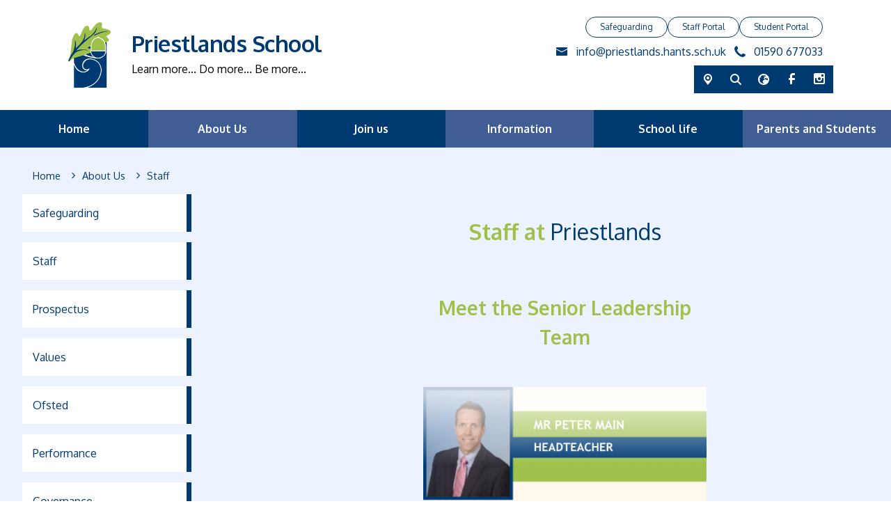

--- FILE ---
content_type: text/html; charset=utf-8
request_url: https://www.priestlands.hants.sch.uk/about-us/staff
body_size: 67548
content:
<!DOCTYPE html><html lang="en"><head>
    <meta charset="utf-8">
    <title>Staff | Priestlands School</title>
    <base href="/">
    <meta name="viewport" content="width=device-width, initial-scale=1">
    <meta name="app-version" content="1.16.1.12">

    <link rel="apple-touch-icon" sizes="180x180" href="assets/favicon/apple-touch-icon.png">
    <link rel="icon" type="image/png" sizes="32x32" href="assets/favicon/favicon-32x32.png">
    <link rel="icon" type="image/png" sizes="16x16" href="assets/favicon/favicon-16x16.png">
    <link rel="manifest" href="./assets/favicon/site.webmanifest">
    <link rel="mask-icon" href="assets/favicon/safari-pinned-tab.svg" color="#5bbad5">
    <link rel="shortcut icon" href="assets/favicon/favicon.ico">
    <link rel="preconnect" href="https://fonts.googleapis.com">
    <link rel="preconnect" href="https://fonts.gstatic.com" crossorigin="">

    <style type="text/css">@font-face{font-family:'Material Icons';font-style:normal;font-weight:400;font-display:swap;src:url(https://fonts.gstatic.com/s/materialicons/v145/flUhRq6tzZclQEJ-Vdg-IuiaDsNcIhQ8tQ.woff2) format('woff2');}@font-face{font-family:'Material Icons Outlined';font-style:normal;font-weight:400;font-display:swap;src:url(https://fonts.gstatic.com/s/materialiconsoutlined/v110/gok-H7zzDkdnRel8-DQ6KAXJ69wP1tGnf4ZGhUcel5euIg.woff2) format('woff2');}.material-icons{font-family:'Material Icons';font-weight:normal;font-style:normal;font-size:24px;line-height:1;letter-spacing:normal;text-transform:none;display:inline-block;white-space:nowrap;word-wrap:normal;direction:ltr;-webkit-font-feature-settings:'liga';-webkit-font-smoothing:antialiased;}.material-icons-outlined{font-family:'Material Icons Outlined';font-weight:normal;font-style:normal;font-size:24px;line-height:1;letter-spacing:normal;text-transform:none;display:inline-block;white-space:nowrap;word-wrap:normal;direction:ltr;-webkit-font-feature-settings:'liga';-webkit-font-smoothing:antialiased;}</style>

    <style type="text/css">@font-face{font-family:'Comic Neue';font-style:italic;font-weight:400;font-display:swap;src:url(https://fonts.gstatic.com/s/comicneue/v9/4UaFrEJDsxBrF37olUeD96_Z5btxAQFOPg.woff2) format('woff2');unicode-range:U+0000-00FF, U+0131, U+0152-0153, U+02BB-02BC, U+02C6, U+02DA, U+02DC, U+0304, U+0308, U+0329, U+2000-206F, U+20AC, U+2122, U+2191, U+2193, U+2212, U+2215, U+FEFF, U+FFFD;}@font-face{font-family:'Comic Neue';font-style:italic;font-weight:700;font-display:swap;src:url(https://fonts.gstatic.com/s/comicneue/v9/4UaarEJDsxBrF37olUeD96_RXp5kLCNDFFQg_A.woff2) format('woff2');unicode-range:U+0000-00FF, U+0131, U+0152-0153, U+02BB-02BC, U+02C6, U+02DA, U+02DC, U+0304, U+0308, U+0329, U+2000-206F, U+20AC, U+2122, U+2191, U+2193, U+2212, U+2215, U+FEFF, U+FFFD;}@font-face{font-family:'Comic Neue';font-style:normal;font-weight:400;font-display:swap;src:url(https://fonts.gstatic.com/s/comicneue/v9/4UaHrEJDsxBrF37olUeD96rp57F2IwM.woff2) format('woff2');unicode-range:U+0000-00FF, U+0131, U+0152-0153, U+02BB-02BC, U+02C6, U+02DA, U+02DC, U+0304, U+0308, U+0329, U+2000-206F, U+20AC, U+2122, U+2191, U+2193, U+2212, U+2215, U+FEFF, U+FFFD;}@font-face{font-family:'Comic Neue';font-style:normal;font-weight:700;font-display:swap;src:url(https://fonts.gstatic.com/s/comicneue/v9/4UaErEJDsxBrF37olUeD_xHM8pxULilENlY.woff2) format('woff2');unicode-range:U+0000-00FF, U+0131, U+0152-0153, U+02BB-02BC, U+02C6, U+02DA, U+02DC, U+0304, U+0308, U+0329, U+2000-206F, U+20AC, U+2122, U+2191, U+2193, U+2212, U+2215, U+FEFF, U+FFFD;}@font-face{font-family:'Open Sans';font-style:normal;font-weight:300;font-stretch:100%;font-display:swap;src:url(https://fonts.gstatic.com/s/opensans/v44/memvYaGs126MiZpBA-UvWbX2vVnXBbObj2OVTSKmu0SC55K5gw.woff2) format('woff2');unicode-range:U+0460-052F, U+1C80-1C8A, U+20B4, U+2DE0-2DFF, U+A640-A69F, U+FE2E-FE2F;}@font-face{font-family:'Open Sans';font-style:normal;font-weight:300;font-stretch:100%;font-display:swap;src:url(https://fonts.gstatic.com/s/opensans/v44/memvYaGs126MiZpBA-UvWbX2vVnXBbObj2OVTSumu0SC55K5gw.woff2) format('woff2');unicode-range:U+0301, U+0400-045F, U+0490-0491, U+04B0-04B1, U+2116;}@font-face{font-family:'Open Sans';font-style:normal;font-weight:300;font-stretch:100%;font-display:swap;src:url(https://fonts.gstatic.com/s/opensans/v44/memvYaGs126MiZpBA-UvWbX2vVnXBbObj2OVTSOmu0SC55K5gw.woff2) format('woff2');unicode-range:U+1F00-1FFF;}@font-face{font-family:'Open Sans';font-style:normal;font-weight:300;font-stretch:100%;font-display:swap;src:url(https://fonts.gstatic.com/s/opensans/v44/memvYaGs126MiZpBA-UvWbX2vVnXBbObj2OVTSymu0SC55K5gw.woff2) format('woff2');unicode-range:U+0370-0377, U+037A-037F, U+0384-038A, U+038C, U+038E-03A1, U+03A3-03FF;}@font-face{font-family:'Open Sans';font-style:normal;font-weight:300;font-stretch:100%;font-display:swap;src:url(https://fonts.gstatic.com/s/opensans/v44/memvYaGs126MiZpBA-UvWbX2vVnXBbObj2OVTS2mu0SC55K5gw.woff2) format('woff2');unicode-range:U+0307-0308, U+0590-05FF, U+200C-2010, U+20AA, U+25CC, U+FB1D-FB4F;}@font-face{font-family:'Open Sans';font-style:normal;font-weight:300;font-stretch:100%;font-display:swap;src:url(https://fonts.gstatic.com/s/opensans/v44/memvYaGs126MiZpBA-UvWbX2vVnXBbObj2OVTVOmu0SC55K5gw.woff2) format('woff2');unicode-range:U+0302-0303, U+0305, U+0307-0308, U+0310, U+0312, U+0315, U+031A, U+0326-0327, U+032C, U+032F-0330, U+0332-0333, U+0338, U+033A, U+0346, U+034D, U+0391-03A1, U+03A3-03A9, U+03B1-03C9, U+03D1, U+03D5-03D6, U+03F0-03F1, U+03F4-03F5, U+2016-2017, U+2034-2038, U+203C, U+2040, U+2043, U+2047, U+2050, U+2057, U+205F, U+2070-2071, U+2074-208E, U+2090-209C, U+20D0-20DC, U+20E1, U+20E5-20EF, U+2100-2112, U+2114-2115, U+2117-2121, U+2123-214F, U+2190, U+2192, U+2194-21AE, U+21B0-21E5, U+21F1-21F2, U+21F4-2211, U+2213-2214, U+2216-22FF, U+2308-230B, U+2310, U+2319, U+231C-2321, U+2336-237A, U+237C, U+2395, U+239B-23B7, U+23D0, U+23DC-23E1, U+2474-2475, U+25AF, U+25B3, U+25B7, U+25BD, U+25C1, U+25CA, U+25CC, U+25FB, U+266D-266F, U+27C0-27FF, U+2900-2AFF, U+2B0E-2B11, U+2B30-2B4C, U+2BFE, U+3030, U+FF5B, U+FF5D, U+1D400-1D7FF, U+1EE00-1EEFF;}@font-face{font-family:'Open Sans';font-style:normal;font-weight:300;font-stretch:100%;font-display:swap;src:url(https://fonts.gstatic.com/s/opensans/v44/memvYaGs126MiZpBA-UvWbX2vVnXBbObj2OVTUGmu0SC55K5gw.woff2) format('woff2');unicode-range:U+0001-000C, U+000E-001F, U+007F-009F, U+20DD-20E0, U+20E2-20E4, U+2150-218F, U+2190, U+2192, U+2194-2199, U+21AF, U+21E6-21F0, U+21F3, U+2218-2219, U+2299, U+22C4-22C6, U+2300-243F, U+2440-244A, U+2460-24FF, U+25A0-27BF, U+2800-28FF, U+2921-2922, U+2981, U+29BF, U+29EB, U+2B00-2BFF, U+4DC0-4DFF, U+FFF9-FFFB, U+10140-1018E, U+10190-1019C, U+101A0, U+101D0-101FD, U+102E0-102FB, U+10E60-10E7E, U+1D2C0-1D2D3, U+1D2E0-1D37F, U+1F000-1F0FF, U+1F100-1F1AD, U+1F1E6-1F1FF, U+1F30D-1F30F, U+1F315, U+1F31C, U+1F31E, U+1F320-1F32C, U+1F336, U+1F378, U+1F37D, U+1F382, U+1F393-1F39F, U+1F3A7-1F3A8, U+1F3AC-1F3AF, U+1F3C2, U+1F3C4-1F3C6, U+1F3CA-1F3CE, U+1F3D4-1F3E0, U+1F3ED, U+1F3F1-1F3F3, U+1F3F5-1F3F7, U+1F408, U+1F415, U+1F41F, U+1F426, U+1F43F, U+1F441-1F442, U+1F444, U+1F446-1F449, U+1F44C-1F44E, U+1F453, U+1F46A, U+1F47D, U+1F4A3, U+1F4B0, U+1F4B3, U+1F4B9, U+1F4BB, U+1F4BF, U+1F4C8-1F4CB, U+1F4D6, U+1F4DA, U+1F4DF, U+1F4E3-1F4E6, U+1F4EA-1F4ED, U+1F4F7, U+1F4F9-1F4FB, U+1F4FD-1F4FE, U+1F503, U+1F507-1F50B, U+1F50D, U+1F512-1F513, U+1F53E-1F54A, U+1F54F-1F5FA, U+1F610, U+1F650-1F67F, U+1F687, U+1F68D, U+1F691, U+1F694, U+1F698, U+1F6AD, U+1F6B2, U+1F6B9-1F6BA, U+1F6BC, U+1F6C6-1F6CF, U+1F6D3-1F6D7, U+1F6E0-1F6EA, U+1F6F0-1F6F3, U+1F6F7-1F6FC, U+1F700-1F7FF, U+1F800-1F80B, U+1F810-1F847, U+1F850-1F859, U+1F860-1F887, U+1F890-1F8AD, U+1F8B0-1F8BB, U+1F8C0-1F8C1, U+1F900-1F90B, U+1F93B, U+1F946, U+1F984, U+1F996, U+1F9E9, U+1FA00-1FA6F, U+1FA70-1FA7C, U+1FA80-1FA89, U+1FA8F-1FAC6, U+1FACE-1FADC, U+1FADF-1FAE9, U+1FAF0-1FAF8, U+1FB00-1FBFF;}@font-face{font-family:'Open Sans';font-style:normal;font-weight:300;font-stretch:100%;font-display:swap;src:url(https://fonts.gstatic.com/s/opensans/v44/memvYaGs126MiZpBA-UvWbX2vVnXBbObj2OVTSCmu0SC55K5gw.woff2) format('woff2');unicode-range:U+0102-0103, U+0110-0111, U+0128-0129, U+0168-0169, U+01A0-01A1, U+01AF-01B0, U+0300-0301, U+0303-0304, U+0308-0309, U+0323, U+0329, U+1EA0-1EF9, U+20AB;}@font-face{font-family:'Open Sans';font-style:normal;font-weight:300;font-stretch:100%;font-display:swap;src:url(https://fonts.gstatic.com/s/opensans/v44/memvYaGs126MiZpBA-UvWbX2vVnXBbObj2OVTSGmu0SC55K5gw.woff2) format('woff2');unicode-range:U+0100-02BA, U+02BD-02C5, U+02C7-02CC, U+02CE-02D7, U+02DD-02FF, U+0304, U+0308, U+0329, U+1D00-1DBF, U+1E00-1E9F, U+1EF2-1EFF, U+2020, U+20A0-20AB, U+20AD-20C0, U+2113, U+2C60-2C7F, U+A720-A7FF;}@font-face{font-family:'Open Sans';font-style:normal;font-weight:300;font-stretch:100%;font-display:swap;src:url(https://fonts.gstatic.com/s/opensans/v44/memvYaGs126MiZpBA-UvWbX2vVnXBbObj2OVTS-mu0SC55I.woff2) format('woff2');unicode-range:U+0000-00FF, U+0131, U+0152-0153, U+02BB-02BC, U+02C6, U+02DA, U+02DC, U+0304, U+0308, U+0329, U+2000-206F, U+20AC, U+2122, U+2191, U+2193, U+2212, U+2215, U+FEFF, U+FFFD;}@font-face{font-family:'Open Sans';font-style:normal;font-weight:400;font-stretch:100%;font-display:swap;src:url(https://fonts.gstatic.com/s/opensans/v44/memvYaGs126MiZpBA-UvWbX2vVnXBbObj2OVTSKmu0SC55K5gw.woff2) format('woff2');unicode-range:U+0460-052F, U+1C80-1C8A, U+20B4, U+2DE0-2DFF, U+A640-A69F, U+FE2E-FE2F;}@font-face{font-family:'Open Sans';font-style:normal;font-weight:400;font-stretch:100%;font-display:swap;src:url(https://fonts.gstatic.com/s/opensans/v44/memvYaGs126MiZpBA-UvWbX2vVnXBbObj2OVTSumu0SC55K5gw.woff2) format('woff2');unicode-range:U+0301, U+0400-045F, U+0490-0491, U+04B0-04B1, U+2116;}@font-face{font-family:'Open Sans';font-style:normal;font-weight:400;font-stretch:100%;font-display:swap;src:url(https://fonts.gstatic.com/s/opensans/v44/memvYaGs126MiZpBA-UvWbX2vVnXBbObj2OVTSOmu0SC55K5gw.woff2) format('woff2');unicode-range:U+1F00-1FFF;}@font-face{font-family:'Open Sans';font-style:normal;font-weight:400;font-stretch:100%;font-display:swap;src:url(https://fonts.gstatic.com/s/opensans/v44/memvYaGs126MiZpBA-UvWbX2vVnXBbObj2OVTSymu0SC55K5gw.woff2) format('woff2');unicode-range:U+0370-0377, U+037A-037F, U+0384-038A, U+038C, U+038E-03A1, U+03A3-03FF;}@font-face{font-family:'Open Sans';font-style:normal;font-weight:400;font-stretch:100%;font-display:swap;src:url(https://fonts.gstatic.com/s/opensans/v44/memvYaGs126MiZpBA-UvWbX2vVnXBbObj2OVTS2mu0SC55K5gw.woff2) format('woff2');unicode-range:U+0307-0308, U+0590-05FF, U+200C-2010, U+20AA, U+25CC, U+FB1D-FB4F;}@font-face{font-family:'Open Sans';font-style:normal;font-weight:400;font-stretch:100%;font-display:swap;src:url(https://fonts.gstatic.com/s/opensans/v44/memvYaGs126MiZpBA-UvWbX2vVnXBbObj2OVTVOmu0SC55K5gw.woff2) format('woff2');unicode-range:U+0302-0303, U+0305, U+0307-0308, U+0310, U+0312, U+0315, U+031A, U+0326-0327, U+032C, U+032F-0330, U+0332-0333, U+0338, U+033A, U+0346, U+034D, U+0391-03A1, U+03A3-03A9, U+03B1-03C9, U+03D1, U+03D5-03D6, U+03F0-03F1, U+03F4-03F5, U+2016-2017, U+2034-2038, U+203C, U+2040, U+2043, U+2047, U+2050, U+2057, U+205F, U+2070-2071, U+2074-208E, U+2090-209C, U+20D0-20DC, U+20E1, U+20E5-20EF, U+2100-2112, U+2114-2115, U+2117-2121, U+2123-214F, U+2190, U+2192, U+2194-21AE, U+21B0-21E5, U+21F1-21F2, U+21F4-2211, U+2213-2214, U+2216-22FF, U+2308-230B, U+2310, U+2319, U+231C-2321, U+2336-237A, U+237C, U+2395, U+239B-23B7, U+23D0, U+23DC-23E1, U+2474-2475, U+25AF, U+25B3, U+25B7, U+25BD, U+25C1, U+25CA, U+25CC, U+25FB, U+266D-266F, U+27C0-27FF, U+2900-2AFF, U+2B0E-2B11, U+2B30-2B4C, U+2BFE, U+3030, U+FF5B, U+FF5D, U+1D400-1D7FF, U+1EE00-1EEFF;}@font-face{font-family:'Open Sans';font-style:normal;font-weight:400;font-stretch:100%;font-display:swap;src:url(https://fonts.gstatic.com/s/opensans/v44/memvYaGs126MiZpBA-UvWbX2vVnXBbObj2OVTUGmu0SC55K5gw.woff2) format('woff2');unicode-range:U+0001-000C, U+000E-001F, U+007F-009F, U+20DD-20E0, U+20E2-20E4, U+2150-218F, U+2190, U+2192, U+2194-2199, U+21AF, U+21E6-21F0, U+21F3, U+2218-2219, U+2299, U+22C4-22C6, U+2300-243F, U+2440-244A, U+2460-24FF, U+25A0-27BF, U+2800-28FF, U+2921-2922, U+2981, U+29BF, U+29EB, U+2B00-2BFF, U+4DC0-4DFF, U+FFF9-FFFB, U+10140-1018E, U+10190-1019C, U+101A0, U+101D0-101FD, U+102E0-102FB, U+10E60-10E7E, U+1D2C0-1D2D3, U+1D2E0-1D37F, U+1F000-1F0FF, U+1F100-1F1AD, U+1F1E6-1F1FF, U+1F30D-1F30F, U+1F315, U+1F31C, U+1F31E, U+1F320-1F32C, U+1F336, U+1F378, U+1F37D, U+1F382, U+1F393-1F39F, U+1F3A7-1F3A8, U+1F3AC-1F3AF, U+1F3C2, U+1F3C4-1F3C6, U+1F3CA-1F3CE, U+1F3D4-1F3E0, U+1F3ED, U+1F3F1-1F3F3, U+1F3F5-1F3F7, U+1F408, U+1F415, U+1F41F, U+1F426, U+1F43F, U+1F441-1F442, U+1F444, U+1F446-1F449, U+1F44C-1F44E, U+1F453, U+1F46A, U+1F47D, U+1F4A3, U+1F4B0, U+1F4B3, U+1F4B9, U+1F4BB, U+1F4BF, U+1F4C8-1F4CB, U+1F4D6, U+1F4DA, U+1F4DF, U+1F4E3-1F4E6, U+1F4EA-1F4ED, U+1F4F7, U+1F4F9-1F4FB, U+1F4FD-1F4FE, U+1F503, U+1F507-1F50B, U+1F50D, U+1F512-1F513, U+1F53E-1F54A, U+1F54F-1F5FA, U+1F610, U+1F650-1F67F, U+1F687, U+1F68D, U+1F691, U+1F694, U+1F698, U+1F6AD, U+1F6B2, U+1F6B9-1F6BA, U+1F6BC, U+1F6C6-1F6CF, U+1F6D3-1F6D7, U+1F6E0-1F6EA, U+1F6F0-1F6F3, U+1F6F7-1F6FC, U+1F700-1F7FF, U+1F800-1F80B, U+1F810-1F847, U+1F850-1F859, U+1F860-1F887, U+1F890-1F8AD, U+1F8B0-1F8BB, U+1F8C0-1F8C1, U+1F900-1F90B, U+1F93B, U+1F946, U+1F984, U+1F996, U+1F9E9, U+1FA00-1FA6F, U+1FA70-1FA7C, U+1FA80-1FA89, U+1FA8F-1FAC6, U+1FACE-1FADC, U+1FADF-1FAE9, U+1FAF0-1FAF8, U+1FB00-1FBFF;}@font-face{font-family:'Open Sans';font-style:normal;font-weight:400;font-stretch:100%;font-display:swap;src:url(https://fonts.gstatic.com/s/opensans/v44/memvYaGs126MiZpBA-UvWbX2vVnXBbObj2OVTSCmu0SC55K5gw.woff2) format('woff2');unicode-range:U+0102-0103, U+0110-0111, U+0128-0129, U+0168-0169, U+01A0-01A1, U+01AF-01B0, U+0300-0301, U+0303-0304, U+0308-0309, U+0323, U+0329, U+1EA0-1EF9, U+20AB;}@font-face{font-family:'Open Sans';font-style:normal;font-weight:400;font-stretch:100%;font-display:swap;src:url(https://fonts.gstatic.com/s/opensans/v44/memvYaGs126MiZpBA-UvWbX2vVnXBbObj2OVTSGmu0SC55K5gw.woff2) format('woff2');unicode-range:U+0100-02BA, U+02BD-02C5, U+02C7-02CC, U+02CE-02D7, U+02DD-02FF, U+0304, U+0308, U+0329, U+1D00-1DBF, U+1E00-1E9F, U+1EF2-1EFF, U+2020, U+20A0-20AB, U+20AD-20C0, U+2113, U+2C60-2C7F, U+A720-A7FF;}@font-face{font-family:'Open Sans';font-style:normal;font-weight:400;font-stretch:100%;font-display:swap;src:url(https://fonts.gstatic.com/s/opensans/v44/memvYaGs126MiZpBA-UvWbX2vVnXBbObj2OVTS-mu0SC55I.woff2) format('woff2');unicode-range:U+0000-00FF, U+0131, U+0152-0153, U+02BB-02BC, U+02C6, U+02DA, U+02DC, U+0304, U+0308, U+0329, U+2000-206F, U+20AC, U+2122, U+2191, U+2193, U+2212, U+2215, U+FEFF, U+FFFD;}@font-face{font-family:'Open Sans';font-style:normal;font-weight:500;font-stretch:100%;font-display:swap;src:url(https://fonts.gstatic.com/s/opensans/v44/memvYaGs126MiZpBA-UvWbX2vVnXBbObj2OVTSKmu0SC55K5gw.woff2) format('woff2');unicode-range:U+0460-052F, U+1C80-1C8A, U+20B4, U+2DE0-2DFF, U+A640-A69F, U+FE2E-FE2F;}@font-face{font-family:'Open Sans';font-style:normal;font-weight:500;font-stretch:100%;font-display:swap;src:url(https://fonts.gstatic.com/s/opensans/v44/memvYaGs126MiZpBA-UvWbX2vVnXBbObj2OVTSumu0SC55K5gw.woff2) format('woff2');unicode-range:U+0301, U+0400-045F, U+0490-0491, U+04B0-04B1, U+2116;}@font-face{font-family:'Open Sans';font-style:normal;font-weight:500;font-stretch:100%;font-display:swap;src:url(https://fonts.gstatic.com/s/opensans/v44/memvYaGs126MiZpBA-UvWbX2vVnXBbObj2OVTSOmu0SC55K5gw.woff2) format('woff2');unicode-range:U+1F00-1FFF;}@font-face{font-family:'Open Sans';font-style:normal;font-weight:500;font-stretch:100%;font-display:swap;src:url(https://fonts.gstatic.com/s/opensans/v44/memvYaGs126MiZpBA-UvWbX2vVnXBbObj2OVTSymu0SC55K5gw.woff2) format('woff2');unicode-range:U+0370-0377, U+037A-037F, U+0384-038A, U+038C, U+038E-03A1, U+03A3-03FF;}@font-face{font-family:'Open Sans';font-style:normal;font-weight:500;font-stretch:100%;font-display:swap;src:url(https://fonts.gstatic.com/s/opensans/v44/memvYaGs126MiZpBA-UvWbX2vVnXBbObj2OVTS2mu0SC55K5gw.woff2) format('woff2');unicode-range:U+0307-0308, U+0590-05FF, U+200C-2010, U+20AA, U+25CC, U+FB1D-FB4F;}@font-face{font-family:'Open Sans';font-style:normal;font-weight:500;font-stretch:100%;font-display:swap;src:url(https://fonts.gstatic.com/s/opensans/v44/memvYaGs126MiZpBA-UvWbX2vVnXBbObj2OVTVOmu0SC55K5gw.woff2) format('woff2');unicode-range:U+0302-0303, U+0305, U+0307-0308, U+0310, U+0312, U+0315, U+031A, U+0326-0327, U+032C, U+032F-0330, U+0332-0333, U+0338, U+033A, U+0346, U+034D, U+0391-03A1, U+03A3-03A9, U+03B1-03C9, U+03D1, U+03D5-03D6, U+03F0-03F1, U+03F4-03F5, U+2016-2017, U+2034-2038, U+203C, U+2040, U+2043, U+2047, U+2050, U+2057, U+205F, U+2070-2071, U+2074-208E, U+2090-209C, U+20D0-20DC, U+20E1, U+20E5-20EF, U+2100-2112, U+2114-2115, U+2117-2121, U+2123-214F, U+2190, U+2192, U+2194-21AE, U+21B0-21E5, U+21F1-21F2, U+21F4-2211, U+2213-2214, U+2216-22FF, U+2308-230B, U+2310, U+2319, U+231C-2321, U+2336-237A, U+237C, U+2395, U+239B-23B7, U+23D0, U+23DC-23E1, U+2474-2475, U+25AF, U+25B3, U+25B7, U+25BD, U+25C1, U+25CA, U+25CC, U+25FB, U+266D-266F, U+27C0-27FF, U+2900-2AFF, U+2B0E-2B11, U+2B30-2B4C, U+2BFE, U+3030, U+FF5B, U+FF5D, U+1D400-1D7FF, U+1EE00-1EEFF;}@font-face{font-family:'Open Sans';font-style:normal;font-weight:500;font-stretch:100%;font-display:swap;src:url(https://fonts.gstatic.com/s/opensans/v44/memvYaGs126MiZpBA-UvWbX2vVnXBbObj2OVTUGmu0SC55K5gw.woff2) format('woff2');unicode-range:U+0001-000C, U+000E-001F, U+007F-009F, U+20DD-20E0, U+20E2-20E4, U+2150-218F, U+2190, U+2192, U+2194-2199, U+21AF, U+21E6-21F0, U+21F3, U+2218-2219, U+2299, U+22C4-22C6, U+2300-243F, U+2440-244A, U+2460-24FF, U+25A0-27BF, U+2800-28FF, U+2921-2922, U+2981, U+29BF, U+29EB, U+2B00-2BFF, U+4DC0-4DFF, U+FFF9-FFFB, U+10140-1018E, U+10190-1019C, U+101A0, U+101D0-101FD, U+102E0-102FB, U+10E60-10E7E, U+1D2C0-1D2D3, U+1D2E0-1D37F, U+1F000-1F0FF, U+1F100-1F1AD, U+1F1E6-1F1FF, U+1F30D-1F30F, U+1F315, U+1F31C, U+1F31E, U+1F320-1F32C, U+1F336, U+1F378, U+1F37D, U+1F382, U+1F393-1F39F, U+1F3A7-1F3A8, U+1F3AC-1F3AF, U+1F3C2, U+1F3C4-1F3C6, U+1F3CA-1F3CE, U+1F3D4-1F3E0, U+1F3ED, U+1F3F1-1F3F3, U+1F3F5-1F3F7, U+1F408, U+1F415, U+1F41F, U+1F426, U+1F43F, U+1F441-1F442, U+1F444, U+1F446-1F449, U+1F44C-1F44E, U+1F453, U+1F46A, U+1F47D, U+1F4A3, U+1F4B0, U+1F4B3, U+1F4B9, U+1F4BB, U+1F4BF, U+1F4C8-1F4CB, U+1F4D6, U+1F4DA, U+1F4DF, U+1F4E3-1F4E6, U+1F4EA-1F4ED, U+1F4F7, U+1F4F9-1F4FB, U+1F4FD-1F4FE, U+1F503, U+1F507-1F50B, U+1F50D, U+1F512-1F513, U+1F53E-1F54A, U+1F54F-1F5FA, U+1F610, U+1F650-1F67F, U+1F687, U+1F68D, U+1F691, U+1F694, U+1F698, U+1F6AD, U+1F6B2, U+1F6B9-1F6BA, U+1F6BC, U+1F6C6-1F6CF, U+1F6D3-1F6D7, U+1F6E0-1F6EA, U+1F6F0-1F6F3, U+1F6F7-1F6FC, U+1F700-1F7FF, U+1F800-1F80B, U+1F810-1F847, U+1F850-1F859, U+1F860-1F887, U+1F890-1F8AD, U+1F8B0-1F8BB, U+1F8C0-1F8C1, U+1F900-1F90B, U+1F93B, U+1F946, U+1F984, U+1F996, U+1F9E9, U+1FA00-1FA6F, U+1FA70-1FA7C, U+1FA80-1FA89, U+1FA8F-1FAC6, U+1FACE-1FADC, U+1FADF-1FAE9, U+1FAF0-1FAF8, U+1FB00-1FBFF;}@font-face{font-family:'Open Sans';font-style:normal;font-weight:500;font-stretch:100%;font-display:swap;src:url(https://fonts.gstatic.com/s/opensans/v44/memvYaGs126MiZpBA-UvWbX2vVnXBbObj2OVTSCmu0SC55K5gw.woff2) format('woff2');unicode-range:U+0102-0103, U+0110-0111, U+0128-0129, U+0168-0169, U+01A0-01A1, U+01AF-01B0, U+0300-0301, U+0303-0304, U+0308-0309, U+0323, U+0329, U+1EA0-1EF9, U+20AB;}@font-face{font-family:'Open Sans';font-style:normal;font-weight:500;font-stretch:100%;font-display:swap;src:url(https://fonts.gstatic.com/s/opensans/v44/memvYaGs126MiZpBA-UvWbX2vVnXBbObj2OVTSGmu0SC55K5gw.woff2) format('woff2');unicode-range:U+0100-02BA, U+02BD-02C5, U+02C7-02CC, U+02CE-02D7, U+02DD-02FF, U+0304, U+0308, U+0329, U+1D00-1DBF, U+1E00-1E9F, U+1EF2-1EFF, U+2020, U+20A0-20AB, U+20AD-20C0, U+2113, U+2C60-2C7F, U+A720-A7FF;}@font-face{font-family:'Open Sans';font-style:normal;font-weight:500;font-stretch:100%;font-display:swap;src:url(https://fonts.gstatic.com/s/opensans/v44/memvYaGs126MiZpBA-UvWbX2vVnXBbObj2OVTS-mu0SC55I.woff2) format('woff2');unicode-range:U+0000-00FF, U+0131, U+0152-0153, U+02BB-02BC, U+02C6, U+02DA, U+02DC, U+0304, U+0308, U+0329, U+2000-206F, U+20AC, U+2122, U+2191, U+2193, U+2212, U+2215, U+FEFF, U+FFFD;}@font-face{font-family:'Open Sans';font-style:normal;font-weight:600;font-stretch:100%;font-display:swap;src:url(https://fonts.gstatic.com/s/opensans/v44/memvYaGs126MiZpBA-UvWbX2vVnXBbObj2OVTSKmu0SC55K5gw.woff2) format('woff2');unicode-range:U+0460-052F, U+1C80-1C8A, U+20B4, U+2DE0-2DFF, U+A640-A69F, U+FE2E-FE2F;}@font-face{font-family:'Open Sans';font-style:normal;font-weight:600;font-stretch:100%;font-display:swap;src:url(https://fonts.gstatic.com/s/opensans/v44/memvYaGs126MiZpBA-UvWbX2vVnXBbObj2OVTSumu0SC55K5gw.woff2) format('woff2');unicode-range:U+0301, U+0400-045F, U+0490-0491, U+04B0-04B1, U+2116;}@font-face{font-family:'Open Sans';font-style:normal;font-weight:600;font-stretch:100%;font-display:swap;src:url(https://fonts.gstatic.com/s/opensans/v44/memvYaGs126MiZpBA-UvWbX2vVnXBbObj2OVTSOmu0SC55K5gw.woff2) format('woff2');unicode-range:U+1F00-1FFF;}@font-face{font-family:'Open Sans';font-style:normal;font-weight:600;font-stretch:100%;font-display:swap;src:url(https://fonts.gstatic.com/s/opensans/v44/memvYaGs126MiZpBA-UvWbX2vVnXBbObj2OVTSymu0SC55K5gw.woff2) format('woff2');unicode-range:U+0370-0377, U+037A-037F, U+0384-038A, U+038C, U+038E-03A1, U+03A3-03FF;}@font-face{font-family:'Open Sans';font-style:normal;font-weight:600;font-stretch:100%;font-display:swap;src:url(https://fonts.gstatic.com/s/opensans/v44/memvYaGs126MiZpBA-UvWbX2vVnXBbObj2OVTS2mu0SC55K5gw.woff2) format('woff2');unicode-range:U+0307-0308, U+0590-05FF, U+200C-2010, U+20AA, U+25CC, U+FB1D-FB4F;}@font-face{font-family:'Open Sans';font-style:normal;font-weight:600;font-stretch:100%;font-display:swap;src:url(https://fonts.gstatic.com/s/opensans/v44/memvYaGs126MiZpBA-UvWbX2vVnXBbObj2OVTVOmu0SC55K5gw.woff2) format('woff2');unicode-range:U+0302-0303, U+0305, U+0307-0308, U+0310, U+0312, U+0315, U+031A, U+0326-0327, U+032C, U+032F-0330, U+0332-0333, U+0338, U+033A, U+0346, U+034D, U+0391-03A1, U+03A3-03A9, U+03B1-03C9, U+03D1, U+03D5-03D6, U+03F0-03F1, U+03F4-03F5, U+2016-2017, U+2034-2038, U+203C, U+2040, U+2043, U+2047, U+2050, U+2057, U+205F, U+2070-2071, U+2074-208E, U+2090-209C, U+20D0-20DC, U+20E1, U+20E5-20EF, U+2100-2112, U+2114-2115, U+2117-2121, U+2123-214F, U+2190, U+2192, U+2194-21AE, U+21B0-21E5, U+21F1-21F2, U+21F4-2211, U+2213-2214, U+2216-22FF, U+2308-230B, U+2310, U+2319, U+231C-2321, U+2336-237A, U+237C, U+2395, U+239B-23B7, U+23D0, U+23DC-23E1, U+2474-2475, U+25AF, U+25B3, U+25B7, U+25BD, U+25C1, U+25CA, U+25CC, U+25FB, U+266D-266F, U+27C0-27FF, U+2900-2AFF, U+2B0E-2B11, U+2B30-2B4C, U+2BFE, U+3030, U+FF5B, U+FF5D, U+1D400-1D7FF, U+1EE00-1EEFF;}@font-face{font-family:'Open Sans';font-style:normal;font-weight:600;font-stretch:100%;font-display:swap;src:url(https://fonts.gstatic.com/s/opensans/v44/memvYaGs126MiZpBA-UvWbX2vVnXBbObj2OVTUGmu0SC55K5gw.woff2) format('woff2');unicode-range:U+0001-000C, U+000E-001F, U+007F-009F, U+20DD-20E0, U+20E2-20E4, U+2150-218F, U+2190, U+2192, U+2194-2199, U+21AF, U+21E6-21F0, U+21F3, U+2218-2219, U+2299, U+22C4-22C6, U+2300-243F, U+2440-244A, U+2460-24FF, U+25A0-27BF, U+2800-28FF, U+2921-2922, U+2981, U+29BF, U+29EB, U+2B00-2BFF, U+4DC0-4DFF, U+FFF9-FFFB, U+10140-1018E, U+10190-1019C, U+101A0, U+101D0-101FD, U+102E0-102FB, U+10E60-10E7E, U+1D2C0-1D2D3, U+1D2E0-1D37F, U+1F000-1F0FF, U+1F100-1F1AD, U+1F1E6-1F1FF, U+1F30D-1F30F, U+1F315, U+1F31C, U+1F31E, U+1F320-1F32C, U+1F336, U+1F378, U+1F37D, U+1F382, U+1F393-1F39F, U+1F3A7-1F3A8, U+1F3AC-1F3AF, U+1F3C2, U+1F3C4-1F3C6, U+1F3CA-1F3CE, U+1F3D4-1F3E0, U+1F3ED, U+1F3F1-1F3F3, U+1F3F5-1F3F7, U+1F408, U+1F415, U+1F41F, U+1F426, U+1F43F, U+1F441-1F442, U+1F444, U+1F446-1F449, U+1F44C-1F44E, U+1F453, U+1F46A, U+1F47D, U+1F4A3, U+1F4B0, U+1F4B3, U+1F4B9, U+1F4BB, U+1F4BF, U+1F4C8-1F4CB, U+1F4D6, U+1F4DA, U+1F4DF, U+1F4E3-1F4E6, U+1F4EA-1F4ED, U+1F4F7, U+1F4F9-1F4FB, U+1F4FD-1F4FE, U+1F503, U+1F507-1F50B, U+1F50D, U+1F512-1F513, U+1F53E-1F54A, U+1F54F-1F5FA, U+1F610, U+1F650-1F67F, U+1F687, U+1F68D, U+1F691, U+1F694, U+1F698, U+1F6AD, U+1F6B2, U+1F6B9-1F6BA, U+1F6BC, U+1F6C6-1F6CF, U+1F6D3-1F6D7, U+1F6E0-1F6EA, U+1F6F0-1F6F3, U+1F6F7-1F6FC, U+1F700-1F7FF, U+1F800-1F80B, U+1F810-1F847, U+1F850-1F859, U+1F860-1F887, U+1F890-1F8AD, U+1F8B0-1F8BB, U+1F8C0-1F8C1, U+1F900-1F90B, U+1F93B, U+1F946, U+1F984, U+1F996, U+1F9E9, U+1FA00-1FA6F, U+1FA70-1FA7C, U+1FA80-1FA89, U+1FA8F-1FAC6, U+1FACE-1FADC, U+1FADF-1FAE9, U+1FAF0-1FAF8, U+1FB00-1FBFF;}@font-face{font-family:'Open Sans';font-style:normal;font-weight:600;font-stretch:100%;font-display:swap;src:url(https://fonts.gstatic.com/s/opensans/v44/memvYaGs126MiZpBA-UvWbX2vVnXBbObj2OVTSCmu0SC55K5gw.woff2) format('woff2');unicode-range:U+0102-0103, U+0110-0111, U+0128-0129, U+0168-0169, U+01A0-01A1, U+01AF-01B0, U+0300-0301, U+0303-0304, U+0308-0309, U+0323, U+0329, U+1EA0-1EF9, U+20AB;}@font-face{font-family:'Open Sans';font-style:normal;font-weight:600;font-stretch:100%;font-display:swap;src:url(https://fonts.gstatic.com/s/opensans/v44/memvYaGs126MiZpBA-UvWbX2vVnXBbObj2OVTSGmu0SC55K5gw.woff2) format('woff2');unicode-range:U+0100-02BA, U+02BD-02C5, U+02C7-02CC, U+02CE-02D7, U+02DD-02FF, U+0304, U+0308, U+0329, U+1D00-1DBF, U+1E00-1E9F, U+1EF2-1EFF, U+2020, U+20A0-20AB, U+20AD-20C0, U+2113, U+2C60-2C7F, U+A720-A7FF;}@font-face{font-family:'Open Sans';font-style:normal;font-weight:600;font-stretch:100%;font-display:swap;src:url(https://fonts.gstatic.com/s/opensans/v44/memvYaGs126MiZpBA-UvWbX2vVnXBbObj2OVTS-mu0SC55I.woff2) format('woff2');unicode-range:U+0000-00FF, U+0131, U+0152-0153, U+02BB-02BC, U+02C6, U+02DA, U+02DC, U+0304, U+0308, U+0329, U+2000-206F, U+20AC, U+2122, U+2191, U+2193, U+2212, U+2215, U+FEFF, U+FFFD;}@font-face{font-family:'Open Sans';font-style:normal;font-weight:700;font-stretch:100%;font-display:swap;src:url(https://fonts.gstatic.com/s/opensans/v44/memvYaGs126MiZpBA-UvWbX2vVnXBbObj2OVTSKmu0SC55K5gw.woff2) format('woff2');unicode-range:U+0460-052F, U+1C80-1C8A, U+20B4, U+2DE0-2DFF, U+A640-A69F, U+FE2E-FE2F;}@font-face{font-family:'Open Sans';font-style:normal;font-weight:700;font-stretch:100%;font-display:swap;src:url(https://fonts.gstatic.com/s/opensans/v44/memvYaGs126MiZpBA-UvWbX2vVnXBbObj2OVTSumu0SC55K5gw.woff2) format('woff2');unicode-range:U+0301, U+0400-045F, U+0490-0491, U+04B0-04B1, U+2116;}@font-face{font-family:'Open Sans';font-style:normal;font-weight:700;font-stretch:100%;font-display:swap;src:url(https://fonts.gstatic.com/s/opensans/v44/memvYaGs126MiZpBA-UvWbX2vVnXBbObj2OVTSOmu0SC55K5gw.woff2) format('woff2');unicode-range:U+1F00-1FFF;}@font-face{font-family:'Open Sans';font-style:normal;font-weight:700;font-stretch:100%;font-display:swap;src:url(https://fonts.gstatic.com/s/opensans/v44/memvYaGs126MiZpBA-UvWbX2vVnXBbObj2OVTSymu0SC55K5gw.woff2) format('woff2');unicode-range:U+0370-0377, U+037A-037F, U+0384-038A, U+038C, U+038E-03A1, U+03A3-03FF;}@font-face{font-family:'Open Sans';font-style:normal;font-weight:700;font-stretch:100%;font-display:swap;src:url(https://fonts.gstatic.com/s/opensans/v44/memvYaGs126MiZpBA-UvWbX2vVnXBbObj2OVTS2mu0SC55K5gw.woff2) format('woff2');unicode-range:U+0307-0308, U+0590-05FF, U+200C-2010, U+20AA, U+25CC, U+FB1D-FB4F;}@font-face{font-family:'Open Sans';font-style:normal;font-weight:700;font-stretch:100%;font-display:swap;src:url(https://fonts.gstatic.com/s/opensans/v44/memvYaGs126MiZpBA-UvWbX2vVnXBbObj2OVTVOmu0SC55K5gw.woff2) format('woff2');unicode-range:U+0302-0303, U+0305, U+0307-0308, U+0310, U+0312, U+0315, U+031A, U+0326-0327, U+032C, U+032F-0330, U+0332-0333, U+0338, U+033A, U+0346, U+034D, U+0391-03A1, U+03A3-03A9, U+03B1-03C9, U+03D1, U+03D5-03D6, U+03F0-03F1, U+03F4-03F5, U+2016-2017, U+2034-2038, U+203C, U+2040, U+2043, U+2047, U+2050, U+2057, U+205F, U+2070-2071, U+2074-208E, U+2090-209C, U+20D0-20DC, U+20E1, U+20E5-20EF, U+2100-2112, U+2114-2115, U+2117-2121, U+2123-214F, U+2190, U+2192, U+2194-21AE, U+21B0-21E5, U+21F1-21F2, U+21F4-2211, U+2213-2214, U+2216-22FF, U+2308-230B, U+2310, U+2319, U+231C-2321, U+2336-237A, U+237C, U+2395, U+239B-23B7, U+23D0, U+23DC-23E1, U+2474-2475, U+25AF, U+25B3, U+25B7, U+25BD, U+25C1, U+25CA, U+25CC, U+25FB, U+266D-266F, U+27C0-27FF, U+2900-2AFF, U+2B0E-2B11, U+2B30-2B4C, U+2BFE, U+3030, U+FF5B, U+FF5D, U+1D400-1D7FF, U+1EE00-1EEFF;}@font-face{font-family:'Open Sans';font-style:normal;font-weight:700;font-stretch:100%;font-display:swap;src:url(https://fonts.gstatic.com/s/opensans/v44/memvYaGs126MiZpBA-UvWbX2vVnXBbObj2OVTUGmu0SC55K5gw.woff2) format('woff2');unicode-range:U+0001-000C, U+000E-001F, U+007F-009F, U+20DD-20E0, U+20E2-20E4, U+2150-218F, U+2190, U+2192, U+2194-2199, U+21AF, U+21E6-21F0, U+21F3, U+2218-2219, U+2299, U+22C4-22C6, U+2300-243F, U+2440-244A, U+2460-24FF, U+25A0-27BF, U+2800-28FF, U+2921-2922, U+2981, U+29BF, U+29EB, U+2B00-2BFF, U+4DC0-4DFF, U+FFF9-FFFB, U+10140-1018E, U+10190-1019C, U+101A0, U+101D0-101FD, U+102E0-102FB, U+10E60-10E7E, U+1D2C0-1D2D3, U+1D2E0-1D37F, U+1F000-1F0FF, U+1F100-1F1AD, U+1F1E6-1F1FF, U+1F30D-1F30F, U+1F315, U+1F31C, U+1F31E, U+1F320-1F32C, U+1F336, U+1F378, U+1F37D, U+1F382, U+1F393-1F39F, U+1F3A7-1F3A8, U+1F3AC-1F3AF, U+1F3C2, U+1F3C4-1F3C6, U+1F3CA-1F3CE, U+1F3D4-1F3E0, U+1F3ED, U+1F3F1-1F3F3, U+1F3F5-1F3F7, U+1F408, U+1F415, U+1F41F, U+1F426, U+1F43F, U+1F441-1F442, U+1F444, U+1F446-1F449, U+1F44C-1F44E, U+1F453, U+1F46A, U+1F47D, U+1F4A3, U+1F4B0, U+1F4B3, U+1F4B9, U+1F4BB, U+1F4BF, U+1F4C8-1F4CB, U+1F4D6, U+1F4DA, U+1F4DF, U+1F4E3-1F4E6, U+1F4EA-1F4ED, U+1F4F7, U+1F4F9-1F4FB, U+1F4FD-1F4FE, U+1F503, U+1F507-1F50B, U+1F50D, U+1F512-1F513, U+1F53E-1F54A, U+1F54F-1F5FA, U+1F610, U+1F650-1F67F, U+1F687, U+1F68D, U+1F691, U+1F694, U+1F698, U+1F6AD, U+1F6B2, U+1F6B9-1F6BA, U+1F6BC, U+1F6C6-1F6CF, U+1F6D3-1F6D7, U+1F6E0-1F6EA, U+1F6F0-1F6F3, U+1F6F7-1F6FC, U+1F700-1F7FF, U+1F800-1F80B, U+1F810-1F847, U+1F850-1F859, U+1F860-1F887, U+1F890-1F8AD, U+1F8B0-1F8BB, U+1F8C0-1F8C1, U+1F900-1F90B, U+1F93B, U+1F946, U+1F984, U+1F996, U+1F9E9, U+1FA00-1FA6F, U+1FA70-1FA7C, U+1FA80-1FA89, U+1FA8F-1FAC6, U+1FACE-1FADC, U+1FADF-1FAE9, U+1FAF0-1FAF8, U+1FB00-1FBFF;}@font-face{font-family:'Open Sans';font-style:normal;font-weight:700;font-stretch:100%;font-display:swap;src:url(https://fonts.gstatic.com/s/opensans/v44/memvYaGs126MiZpBA-UvWbX2vVnXBbObj2OVTSCmu0SC55K5gw.woff2) format('woff2');unicode-range:U+0102-0103, U+0110-0111, U+0128-0129, U+0168-0169, U+01A0-01A1, U+01AF-01B0, U+0300-0301, U+0303-0304, U+0308-0309, U+0323, U+0329, U+1EA0-1EF9, U+20AB;}@font-face{font-family:'Open Sans';font-style:normal;font-weight:700;font-stretch:100%;font-display:swap;src:url(https://fonts.gstatic.com/s/opensans/v44/memvYaGs126MiZpBA-UvWbX2vVnXBbObj2OVTSGmu0SC55K5gw.woff2) format('woff2');unicode-range:U+0100-02BA, U+02BD-02C5, U+02C7-02CC, U+02CE-02D7, U+02DD-02FF, U+0304, U+0308, U+0329, U+1D00-1DBF, U+1E00-1E9F, U+1EF2-1EFF, U+2020, U+20A0-20AB, U+20AD-20C0, U+2113, U+2C60-2C7F, U+A720-A7FF;}@font-face{font-family:'Open Sans';font-style:normal;font-weight:700;font-stretch:100%;font-display:swap;src:url(https://fonts.gstatic.com/s/opensans/v44/memvYaGs126MiZpBA-UvWbX2vVnXBbObj2OVTS-mu0SC55I.woff2) format('woff2');unicode-range:U+0000-00FF, U+0131, U+0152-0153, U+02BB-02BC, U+02C6, U+02DA, U+02DC, U+0304, U+0308, U+0329, U+2000-206F, U+20AC, U+2122, U+2191, U+2193, U+2212, U+2215, U+FEFF, U+FFFD;}@font-face{font-family:'Open Sans';font-style:normal;font-weight:800;font-stretch:100%;font-display:swap;src:url(https://fonts.gstatic.com/s/opensans/v44/memvYaGs126MiZpBA-UvWbX2vVnXBbObj2OVTSKmu0SC55K5gw.woff2) format('woff2');unicode-range:U+0460-052F, U+1C80-1C8A, U+20B4, U+2DE0-2DFF, U+A640-A69F, U+FE2E-FE2F;}@font-face{font-family:'Open Sans';font-style:normal;font-weight:800;font-stretch:100%;font-display:swap;src:url(https://fonts.gstatic.com/s/opensans/v44/memvYaGs126MiZpBA-UvWbX2vVnXBbObj2OVTSumu0SC55K5gw.woff2) format('woff2');unicode-range:U+0301, U+0400-045F, U+0490-0491, U+04B0-04B1, U+2116;}@font-face{font-family:'Open Sans';font-style:normal;font-weight:800;font-stretch:100%;font-display:swap;src:url(https://fonts.gstatic.com/s/opensans/v44/memvYaGs126MiZpBA-UvWbX2vVnXBbObj2OVTSOmu0SC55K5gw.woff2) format('woff2');unicode-range:U+1F00-1FFF;}@font-face{font-family:'Open Sans';font-style:normal;font-weight:800;font-stretch:100%;font-display:swap;src:url(https://fonts.gstatic.com/s/opensans/v44/memvYaGs126MiZpBA-UvWbX2vVnXBbObj2OVTSymu0SC55K5gw.woff2) format('woff2');unicode-range:U+0370-0377, U+037A-037F, U+0384-038A, U+038C, U+038E-03A1, U+03A3-03FF;}@font-face{font-family:'Open Sans';font-style:normal;font-weight:800;font-stretch:100%;font-display:swap;src:url(https://fonts.gstatic.com/s/opensans/v44/memvYaGs126MiZpBA-UvWbX2vVnXBbObj2OVTS2mu0SC55K5gw.woff2) format('woff2');unicode-range:U+0307-0308, U+0590-05FF, U+200C-2010, U+20AA, U+25CC, U+FB1D-FB4F;}@font-face{font-family:'Open Sans';font-style:normal;font-weight:800;font-stretch:100%;font-display:swap;src:url(https://fonts.gstatic.com/s/opensans/v44/memvYaGs126MiZpBA-UvWbX2vVnXBbObj2OVTVOmu0SC55K5gw.woff2) format('woff2');unicode-range:U+0302-0303, U+0305, U+0307-0308, U+0310, U+0312, U+0315, U+031A, U+0326-0327, U+032C, U+032F-0330, U+0332-0333, U+0338, U+033A, U+0346, U+034D, U+0391-03A1, U+03A3-03A9, U+03B1-03C9, U+03D1, U+03D5-03D6, U+03F0-03F1, U+03F4-03F5, U+2016-2017, U+2034-2038, U+203C, U+2040, U+2043, U+2047, U+2050, U+2057, U+205F, U+2070-2071, U+2074-208E, U+2090-209C, U+20D0-20DC, U+20E1, U+20E5-20EF, U+2100-2112, U+2114-2115, U+2117-2121, U+2123-214F, U+2190, U+2192, U+2194-21AE, U+21B0-21E5, U+21F1-21F2, U+21F4-2211, U+2213-2214, U+2216-22FF, U+2308-230B, U+2310, U+2319, U+231C-2321, U+2336-237A, U+237C, U+2395, U+239B-23B7, U+23D0, U+23DC-23E1, U+2474-2475, U+25AF, U+25B3, U+25B7, U+25BD, U+25C1, U+25CA, U+25CC, U+25FB, U+266D-266F, U+27C0-27FF, U+2900-2AFF, U+2B0E-2B11, U+2B30-2B4C, U+2BFE, U+3030, U+FF5B, U+FF5D, U+1D400-1D7FF, U+1EE00-1EEFF;}@font-face{font-family:'Open Sans';font-style:normal;font-weight:800;font-stretch:100%;font-display:swap;src:url(https://fonts.gstatic.com/s/opensans/v44/memvYaGs126MiZpBA-UvWbX2vVnXBbObj2OVTUGmu0SC55K5gw.woff2) format('woff2');unicode-range:U+0001-000C, U+000E-001F, U+007F-009F, U+20DD-20E0, U+20E2-20E4, U+2150-218F, U+2190, U+2192, U+2194-2199, U+21AF, U+21E6-21F0, U+21F3, U+2218-2219, U+2299, U+22C4-22C6, U+2300-243F, U+2440-244A, U+2460-24FF, U+25A0-27BF, U+2800-28FF, U+2921-2922, U+2981, U+29BF, U+29EB, U+2B00-2BFF, U+4DC0-4DFF, U+FFF9-FFFB, U+10140-1018E, U+10190-1019C, U+101A0, U+101D0-101FD, U+102E0-102FB, U+10E60-10E7E, U+1D2C0-1D2D3, U+1D2E0-1D37F, U+1F000-1F0FF, U+1F100-1F1AD, U+1F1E6-1F1FF, U+1F30D-1F30F, U+1F315, U+1F31C, U+1F31E, U+1F320-1F32C, U+1F336, U+1F378, U+1F37D, U+1F382, U+1F393-1F39F, U+1F3A7-1F3A8, U+1F3AC-1F3AF, U+1F3C2, U+1F3C4-1F3C6, U+1F3CA-1F3CE, U+1F3D4-1F3E0, U+1F3ED, U+1F3F1-1F3F3, U+1F3F5-1F3F7, U+1F408, U+1F415, U+1F41F, U+1F426, U+1F43F, U+1F441-1F442, U+1F444, U+1F446-1F449, U+1F44C-1F44E, U+1F453, U+1F46A, U+1F47D, U+1F4A3, U+1F4B0, U+1F4B3, U+1F4B9, U+1F4BB, U+1F4BF, U+1F4C8-1F4CB, U+1F4D6, U+1F4DA, U+1F4DF, U+1F4E3-1F4E6, U+1F4EA-1F4ED, U+1F4F7, U+1F4F9-1F4FB, U+1F4FD-1F4FE, U+1F503, U+1F507-1F50B, U+1F50D, U+1F512-1F513, U+1F53E-1F54A, U+1F54F-1F5FA, U+1F610, U+1F650-1F67F, U+1F687, U+1F68D, U+1F691, U+1F694, U+1F698, U+1F6AD, U+1F6B2, U+1F6B9-1F6BA, U+1F6BC, U+1F6C6-1F6CF, U+1F6D3-1F6D7, U+1F6E0-1F6EA, U+1F6F0-1F6F3, U+1F6F7-1F6FC, U+1F700-1F7FF, U+1F800-1F80B, U+1F810-1F847, U+1F850-1F859, U+1F860-1F887, U+1F890-1F8AD, U+1F8B0-1F8BB, U+1F8C0-1F8C1, U+1F900-1F90B, U+1F93B, U+1F946, U+1F984, U+1F996, U+1F9E9, U+1FA00-1FA6F, U+1FA70-1FA7C, U+1FA80-1FA89, U+1FA8F-1FAC6, U+1FACE-1FADC, U+1FADF-1FAE9, U+1FAF0-1FAF8, U+1FB00-1FBFF;}@font-face{font-family:'Open Sans';font-style:normal;font-weight:800;font-stretch:100%;font-display:swap;src:url(https://fonts.gstatic.com/s/opensans/v44/memvYaGs126MiZpBA-UvWbX2vVnXBbObj2OVTSCmu0SC55K5gw.woff2) format('woff2');unicode-range:U+0102-0103, U+0110-0111, U+0128-0129, U+0168-0169, U+01A0-01A1, U+01AF-01B0, U+0300-0301, U+0303-0304, U+0308-0309, U+0323, U+0329, U+1EA0-1EF9, U+20AB;}@font-face{font-family:'Open Sans';font-style:normal;font-weight:800;font-stretch:100%;font-display:swap;src:url(https://fonts.gstatic.com/s/opensans/v44/memvYaGs126MiZpBA-UvWbX2vVnXBbObj2OVTSGmu0SC55K5gw.woff2) format('woff2');unicode-range:U+0100-02BA, U+02BD-02C5, U+02C7-02CC, U+02CE-02D7, U+02DD-02FF, U+0304, U+0308, U+0329, U+1D00-1DBF, U+1E00-1E9F, U+1EF2-1EFF, U+2020, U+20A0-20AB, U+20AD-20C0, U+2113, U+2C60-2C7F, U+A720-A7FF;}@font-face{font-family:'Open Sans';font-style:normal;font-weight:800;font-stretch:100%;font-display:swap;src:url(https://fonts.gstatic.com/s/opensans/v44/memvYaGs126MiZpBA-UvWbX2vVnXBbObj2OVTS-mu0SC55I.woff2) format('woff2');unicode-range:U+0000-00FF, U+0131, U+0152-0153, U+02BB-02BC, U+02C6, U+02DA, U+02DC, U+0304, U+0308, U+0329, U+2000-206F, U+20AC, U+2122, U+2191, U+2193, U+2212, U+2215, U+FEFF, U+FFFD;}@font-face{font-family:'Poppins';font-style:normal;font-weight:300;font-display:swap;src:url(https://fonts.gstatic.com/s/poppins/v24/pxiByp8kv8JHgFVrLDz8Z11lFd2JQEl8qw.woff2) format('woff2');unicode-range:U+0900-097F, U+1CD0-1CF9, U+200C-200D, U+20A8, U+20B9, U+20F0, U+25CC, U+A830-A839, U+A8E0-A8FF, U+11B00-11B09;}@font-face{font-family:'Poppins';font-style:normal;font-weight:300;font-display:swap;src:url(https://fonts.gstatic.com/s/poppins/v24/pxiByp8kv8JHgFVrLDz8Z1JlFd2JQEl8qw.woff2) format('woff2');unicode-range:U+0100-02BA, U+02BD-02C5, U+02C7-02CC, U+02CE-02D7, U+02DD-02FF, U+0304, U+0308, U+0329, U+1D00-1DBF, U+1E00-1E9F, U+1EF2-1EFF, U+2020, U+20A0-20AB, U+20AD-20C0, U+2113, U+2C60-2C7F, U+A720-A7FF;}@font-face{font-family:'Poppins';font-style:normal;font-weight:300;font-display:swap;src:url(https://fonts.gstatic.com/s/poppins/v24/pxiByp8kv8JHgFVrLDz8Z1xlFd2JQEk.woff2) format('woff2');unicode-range:U+0000-00FF, U+0131, U+0152-0153, U+02BB-02BC, U+02C6, U+02DA, U+02DC, U+0304, U+0308, U+0329, U+2000-206F, U+20AC, U+2122, U+2191, U+2193, U+2212, U+2215, U+FEFF, U+FFFD;}@font-face{font-family:'Poppins';font-style:normal;font-weight:400;font-display:swap;src:url(https://fonts.gstatic.com/s/poppins/v24/pxiEyp8kv8JHgFVrJJbecnFHGPezSQ.woff2) format('woff2');unicode-range:U+0900-097F, U+1CD0-1CF9, U+200C-200D, U+20A8, U+20B9, U+20F0, U+25CC, U+A830-A839, U+A8E0-A8FF, U+11B00-11B09;}@font-face{font-family:'Poppins';font-style:normal;font-weight:400;font-display:swap;src:url(https://fonts.gstatic.com/s/poppins/v24/pxiEyp8kv8JHgFVrJJnecnFHGPezSQ.woff2) format('woff2');unicode-range:U+0100-02BA, U+02BD-02C5, U+02C7-02CC, U+02CE-02D7, U+02DD-02FF, U+0304, U+0308, U+0329, U+1D00-1DBF, U+1E00-1E9F, U+1EF2-1EFF, U+2020, U+20A0-20AB, U+20AD-20C0, U+2113, U+2C60-2C7F, U+A720-A7FF;}@font-face{font-family:'Poppins';font-style:normal;font-weight:400;font-display:swap;src:url(https://fonts.gstatic.com/s/poppins/v24/pxiEyp8kv8JHgFVrJJfecnFHGPc.woff2) format('woff2');unicode-range:U+0000-00FF, U+0131, U+0152-0153, U+02BB-02BC, U+02C6, U+02DA, U+02DC, U+0304, U+0308, U+0329, U+2000-206F, U+20AC, U+2122, U+2191, U+2193, U+2212, U+2215, U+FEFF, U+FFFD;}@font-face{font-family:'Poppins';font-style:normal;font-weight:700;font-display:swap;src:url(https://fonts.gstatic.com/s/poppins/v24/pxiByp8kv8JHgFVrLCz7Z11lFd2JQEl8qw.woff2) format('woff2');unicode-range:U+0900-097F, U+1CD0-1CF9, U+200C-200D, U+20A8, U+20B9, U+20F0, U+25CC, U+A830-A839, U+A8E0-A8FF, U+11B00-11B09;}@font-face{font-family:'Poppins';font-style:normal;font-weight:700;font-display:swap;src:url(https://fonts.gstatic.com/s/poppins/v24/pxiByp8kv8JHgFVrLCz7Z1JlFd2JQEl8qw.woff2) format('woff2');unicode-range:U+0100-02BA, U+02BD-02C5, U+02C7-02CC, U+02CE-02D7, U+02DD-02FF, U+0304, U+0308, U+0329, U+1D00-1DBF, U+1E00-1E9F, U+1EF2-1EFF, U+2020, U+20A0-20AB, U+20AD-20C0, U+2113, U+2C60-2C7F, U+A720-A7FF;}@font-face{font-family:'Poppins';font-style:normal;font-weight:700;font-display:swap;src:url(https://fonts.gstatic.com/s/poppins/v24/pxiByp8kv8JHgFVrLCz7Z1xlFd2JQEk.woff2) format('woff2');unicode-range:U+0000-00FF, U+0131, U+0152-0153, U+02BB-02BC, U+02C6, U+02DA, U+02DC, U+0304, U+0308, U+0329, U+2000-206F, U+20AC, U+2122, U+2191, U+2193, U+2212, U+2215, U+FEFF, U+FFFD;}</style>

    <meta name="msapplication-TileColor" content="#da532c">
    <meta name="msapplication-config" content="assets/favicon/browserconfig.xml">
    <meta name="theme-color" content="#ffffff">
  <style>:root{--fa-style-family-brands:"Font Awesome 6 Brands";--fa-font-brands:normal 400 1em/1 "Font Awesome 6 Brands"}@font-face{font-family:"Font Awesome 6 Brands";font-style:normal;font-weight:400;font-display:block;src:url(fa-brands-400.b6033b540dd66f84.woff2) format("woff2"),url(fa-brands-400.9a905705860d0777.ttf) format("truetype")}:root{--fa-font-regular:normal 400 1em/1 "Font Awesome 6 Free"}@font-face{font-family:"Font Awesome 6 Free";font-style:normal;font-weight:400;font-display:block;src:url(fa-regular-400.3580b4a95c9bb1d5.woff2) format("woff2"),url(fa-regular-400.67a0fb748649533d.ttf) format("truetype")}:root{--fa-style-family-classic:"Font Awesome 6 Free";--fa-font-solid:normal 900 1em/1 "Font Awesome 6 Free"}@font-face{font-family:"Font Awesome 6 Free";font-style:normal;font-weight:900;font-display:block;src:url(fa-solid-900.fd0b155cd663a8fa.woff2) format("woff2"),url(fa-solid-900.6a8db53d80e9da0c.ttf) format("truetype")}@charset "UTF-8";:root{--bs-blue:#078fdc;--bs-indigo:#6610f2;--bs-purple:#6f42c1;--bs-pink:#e83e8c;--bs-red:#ec3000;--bs-orange:#fd7e14;--bs-yellow:#ff9f0e;--bs-green:#9ac71c;--bs-teal:#1cc7b6;--bs-mint:#07c590;--bs-cyan:#17a2b8;--bs-white:#fff;--bs-gray:#979797;--bs-gray-dark:#4a4d4e;--bs-gray-100:#fbfbfb;--bs-gray-200:#f6f6f6;--bs-gray-300:#ebebeb;--bs-gray-400:#e4e4e4;--bs-gray-500:#cacaca;--bs-gray-600:#979797;--bs-gray-700:#686868;--bs-gray-800:#4a4d4e;--bs-gray-900:#2b2b2b;--bs-primary:#078fdc;--bs-secondary:#ebebeb;--bs-success:#9ac71c;--bs-info:#17a2b8;--bs-warning:#ff9f0e;--bs-danger:#ec3000;--bs-light:#fbfbfb;--bs-dark:#4a4d4e;--bs-dropdown-item:#fff;--bs-primary-rgb:7, 143, 220;--bs-secondary-rgb:235, 235, 235;--bs-success-rgb:154, 199, 28;--bs-info-rgb:23, 162, 184;--bs-warning-rgb:255, 159, 14;--bs-danger-rgb:236, 48, 0;--bs-light-rgb:251, 251, 251;--bs-dark-rgb:74, 77, 78;--bs-dropdown-item-rgb:255, 255, 255;--bs-primary-text-emphasis:#033958;--bs-secondary-text-emphasis:#5e5e5e;--bs-success-text-emphasis:#3e500b;--bs-info-text-emphasis:#09414a;--bs-warning-text-emphasis:#664006;--bs-danger-text-emphasis:#5e1300;--bs-light-text-emphasis:#686868;--bs-dark-text-emphasis:#686868;--bs-primary-bg-subtle:#cde9f8;--bs-secondary-bg-subtle:#fbfbfb;--bs-success-bg-subtle:#ebf4d2;--bs-info-bg-subtle:#d1ecf1;--bs-warning-bg-subtle:#ffeccf;--bs-danger-bg-subtle:#fbd6cc;--bs-light-bg-subtle:#fdfdfd;--bs-dark-bg-subtle:#e4e4e4;--bs-primary-border-subtle:#9cd2f1;--bs-secondary-border-subtle:#f7f7f7;--bs-success-border-subtle:#d7e9a4;--bs-info-border-subtle:#a2dae3;--bs-warning-border-subtle:#ffd99f;--bs-danger-border-subtle:#f7ac99;--bs-light-border-subtle:#f6f6f6;--bs-dark-border-subtle:#cacaca;--bs-white-rgb:255, 255, 255;--bs-black-rgb:0, 0, 0;--bs-font-sans-serif:"Open Sans", sans-serif;--bs-font-monospace:SFMono-Regular, Menlo, Monaco, Consolas, "Liberation Mono", "Courier New", monospace;--bs-gradient:linear-gradient(180deg, rgba(255, 255, 255, .15), rgba(255, 255, 255, 0));--bs-body-font-family:var(--bs-font-sans-serif);--bs-body-font-size:1rem;--bs-body-font-weight:400;--bs-body-line-height:1.5;--bs-body-color:#2b2b2b;--bs-body-color-rgb:43, 43, 43;--bs-body-bg:#fff;--bs-body-bg-rgb:255, 255, 255;--bs-emphasis-color:#000;--bs-emphasis-color-rgb:0, 0, 0;--bs-secondary-color:rgba(43, 43, 43, .75);--bs-secondary-color-rgb:43, 43, 43;--bs-secondary-bg:#f6f6f6;--bs-secondary-bg-rgb:246, 246, 246;--bs-tertiary-color:rgba(43, 43, 43, .5);--bs-tertiary-color-rgb:43, 43, 43;--bs-tertiary-bg:#fbfbfb;--bs-tertiary-bg-rgb:251, 251, 251;--bs-heading-color:inherit;--bs-link-color:#078fdc;--bs-link-color-rgb:7, 143, 220;--bs-link-decoration:underline;--bs-link-hover-color:#0672b0;--bs-link-hover-color-rgb:6, 114, 176;--bs-link-hover-decoration:none;--bs-code-color:#e83e8c;--bs-highlight-color:#2b2b2b;--bs-highlight-bg:#ffeccf;--bs-border-width:1px;--bs-border-style:solid;--bs-border-color:#ebebeb;--bs-border-color-translucent:rgba(0, 0, 0, .175);--bs-border-radius:.375rem;--bs-border-radius-sm:.25rem;--bs-border-radius-lg:.5rem;--bs-border-radius-xl:1rem;--bs-border-radius-xxl:2rem;--bs-border-radius-2xl:var(--bs-border-radius-xxl);--bs-border-radius-pill:50rem;--bs-box-shadow:0 .5rem 1rem rgba(0, 0, 0, .15);--bs-box-shadow-sm:0 .125rem .25rem rgba(0, 0, 0, .075);--bs-box-shadow-lg:0 1rem 3rem rgba(0, 0, 0, .175);--bs-box-shadow-inset:inset 0 1px 2px rgba(0, 0, 0, .075);--bs-focus-ring-width:.25rem;--bs-focus-ring-opacity:.25;--bs-focus-ring-color:rgba(7, 143, 220, .25);--bs-form-valid-color:#9ac71c;--bs-form-valid-border-color:#9ac71c;--bs-form-invalid-color:#ec3000;--bs-form-invalid-border-color:#ec3000}*,*:before,*:after{box-sizing:border-box}@media (prefers-reduced-motion: no-preference){:root{scroll-behavior:smooth}}body{margin:0;font-family:var(--bs-body-font-family);font-size:var(--bs-body-font-size);font-weight:var(--bs-body-font-weight);line-height:var(--bs-body-line-height);color:var(--bs-body-color);text-align:var(--bs-body-text-align);background-color:var(--bs-body-bg);-webkit-text-size-adjust:100%;-webkit-tap-highlight-color:rgba(0,0,0,0)}:root{--bs-breakpoint-xs:0;--bs-breakpoint-sm:576px;--bs-breakpoint-md:768px;--bs-breakpoint-lg:992px;--bs-breakpoint-xl:1200px;--bs-breakpoint-xxl:1400px}html,body{height:100%}body *:focus{outline:2px solid rgba(0,0,0,.5)!important}:root{--swiper-theme-color:#007aff}:root{--swiper-navigation-size:44px}:root{--base-color-100:#2b2b2b;--base-color-75:#686868;--base-color-50:#979797;--base-color-25:#cacaca;--base-color-10:#ebebeb;--base-color-5:#f6f6f6;--base-color-2:#fbfbfb;--base-color-0:#ffffff;--primary-color-1:#078fdc;--primary-color-2:#9ac71c;--primary-color-3:#ec3000;--secondary-color-1:#1cc7b6;--secondary-color-2:#7207dc;--secondary-color-3:#d5356d;--native-scrollbar-size:30px}</style><link rel="stylesheet" href="styles.4920443d9b3924f4.css" media="print" onload="this.media='all'"><noscript><link rel="stylesheet" href="styles.4920443d9b3924f4.css"></noscript><style ng-transition="webanywhereClient">a.school-data-logo--anchor{cursor:pointer;display:inline-block}a.school-data-logo--anchor .school-data-logo--img{max-height:inherit}
</style><style ng-transition="webanywhereClient">/*!
 * Hamburgers
 * @description Tasty CSS-animated hamburgers
 * @author Jonathan Suh @jonsuh
 * @site https://jonsuh.com/hamburgers
 * @link https://github.com/jonsuh/hamburgers
 */.hamburger{padding:15px;display:inline-block;cursor:pointer;transition-property:opacity,filter;transition-duration:.15s;transition-timing-function:linear;font:inherit;color:inherit;text-transform:none;background-color:transparent;border:0;margin:0;overflow:visible}.hamburger:hover,.hamburger.is-active:hover{opacity:.7}.hamburger.is-active .hamburger-inner,.hamburger.is-active .hamburger-inner:before,.hamburger.is-active .hamburger-inner:after{background-color:#000}.hamburger-box{width:20px;height:18px;display:inline-block;position:relative}.hamburger-inner{display:block;top:50%;margin-top:-1px}.hamburger-inner,.hamburger-inner:before,.hamburger-inner:after{width:20px;height:2px;background-color:#000;border-radius:0;position:absolute;transition-property:transform;transition-duration:.15s;transition-timing-function:ease}.hamburger-inner:before,.hamburger-inner:after{content:"";display:block}.hamburger-inner:before{top:-8px}.hamburger-inner:after{bottom:-8px}.hamburger--3dx .hamburger-box{perspective:40px}.hamburger--3dx .hamburger-inner{transition:transform .15s cubic-bezier(.645,.045,.355,1),background-color 0s .1s cubic-bezier(.645,.045,.355,1)}.hamburger--3dx .hamburger-inner:before,.hamburger--3dx .hamburger-inner:after{transition:transform 0s .1s cubic-bezier(.645,.045,.355,1)}.hamburger--3dx.is-active .hamburger-inner{background-color:transparent!important;transform:rotateY(180deg)}.hamburger--3dx.is-active .hamburger-inner:before{transform:translate3d(0,8px,0) rotate(45deg)}.hamburger--3dx.is-active .hamburger-inner:after{transform:translate3d(0,-8px,0) rotate(-45deg)}.hamburger--3dx-r .hamburger-box{perspective:40px}.hamburger--3dx-r .hamburger-inner{transition:transform .15s cubic-bezier(.645,.045,.355,1),background-color 0s .1s cubic-bezier(.645,.045,.355,1)}.hamburger--3dx-r .hamburger-inner:before,.hamburger--3dx-r .hamburger-inner:after{transition:transform 0s .1s cubic-bezier(.645,.045,.355,1)}.hamburger--3dx-r.is-active .hamburger-inner{background-color:transparent!important;transform:rotateY(-180deg)}.hamburger--3dx-r.is-active .hamburger-inner:before{transform:translate3d(0,8px,0) rotate(45deg)}.hamburger--3dx-r.is-active .hamburger-inner:after{transform:translate3d(0,-8px,0) rotate(-45deg)}.hamburger--3dy .hamburger-box{perspective:40px}.hamburger--3dy .hamburger-inner{transition:transform .15s cubic-bezier(.645,.045,.355,1),background-color 0s .1s cubic-bezier(.645,.045,.355,1)}.hamburger--3dy .hamburger-inner:before,.hamburger--3dy .hamburger-inner:after{transition:transform 0s .1s cubic-bezier(.645,.045,.355,1)}.hamburger--3dy.is-active .hamburger-inner{background-color:transparent!important;transform:rotateX(-180deg)}.hamburger--3dy.is-active .hamburger-inner:before{transform:translate3d(0,8px,0) rotate(45deg)}.hamburger--3dy.is-active .hamburger-inner:after{transform:translate3d(0,-8px,0) rotate(-45deg)}.hamburger--3dy-r .hamburger-box{perspective:40px}.hamburger--3dy-r .hamburger-inner{transition:transform .15s cubic-bezier(.645,.045,.355,1),background-color 0s .1s cubic-bezier(.645,.045,.355,1)}.hamburger--3dy-r .hamburger-inner:before,.hamburger--3dy-r .hamburger-inner:after{transition:transform 0s .1s cubic-bezier(.645,.045,.355,1)}.hamburger--3dy-r.is-active .hamburger-inner{background-color:transparent!important;transform:rotateX(180deg)}.hamburger--3dy-r.is-active .hamburger-inner:before{transform:translate3d(0,8px,0) rotate(45deg)}.hamburger--3dy-r.is-active .hamburger-inner:after{transform:translate3d(0,-8px,0) rotate(-45deg)}.hamburger--3dxy .hamburger-box{perspective:40px}.hamburger--3dxy .hamburger-inner{transition:transform .15s cubic-bezier(.645,.045,.355,1),background-color 0s .1s cubic-bezier(.645,.045,.355,1)}.hamburger--3dxy .hamburger-inner:before,.hamburger--3dxy .hamburger-inner:after{transition:transform 0s .1s cubic-bezier(.645,.045,.355,1)}.hamburger--3dxy.is-active .hamburger-inner{background-color:transparent!important;transform:rotateX(180deg) rotateY(180deg)}.hamburger--3dxy.is-active .hamburger-inner:before{transform:translate3d(0,8px,0) rotate(45deg)}.hamburger--3dxy.is-active .hamburger-inner:after{transform:translate3d(0,-8px,0) rotate(-45deg)}.hamburger--3dxy-r .hamburger-box{perspective:40px}.hamburger--3dxy-r .hamburger-inner{transition:transform .15s cubic-bezier(.645,.045,.355,1),background-color 0s .1s cubic-bezier(.645,.045,.355,1)}.hamburger--3dxy-r .hamburger-inner:before,.hamburger--3dxy-r .hamburger-inner:after{transition:transform 0s .1s cubic-bezier(.645,.045,.355,1)}.hamburger--3dxy-r.is-active .hamburger-inner{background-color:transparent!important;transform:rotateX(180deg) rotateY(180deg) rotate(-180deg)}.hamburger--3dxy-r.is-active .hamburger-inner:before{transform:translate3d(0,8px,0) rotate(45deg)}.hamburger--3dxy-r.is-active .hamburger-inner:after{transform:translate3d(0,-8px,0) rotate(-45deg)}.hamburger--arrow.is-active .hamburger-inner:before{transform:translate3d(-4px,0,0) rotate(-45deg) scaleX(.7)}.hamburger--arrow.is-active .hamburger-inner:after{transform:translate3d(-4px,0,0) rotate(45deg) scaleX(.7)}.hamburger--arrow-r.is-active .hamburger-inner:before{transform:translate3d(4px,0,0) rotate(45deg) scaleX(.7)}.hamburger--arrow-r.is-active .hamburger-inner:after{transform:translate3d(4px,0,0) rotate(-45deg) scaleX(.7)}.hamburger--arrowalt .hamburger-inner:before{transition:top .1s .1s ease,transform .1s cubic-bezier(.165,.84,.44,1)}.hamburger--arrowalt .hamburger-inner:after{transition:bottom .1s .1s ease,transform .1s cubic-bezier(.165,.84,.44,1)}.hamburger--arrowalt.is-active .hamburger-inner:before{top:0;transform:translate3d(-4px,-5px,0) rotate(-45deg) scaleX(.7);transition:top .1s ease,transform .1s .1s cubic-bezier(.895,.03,.685,.22)}.hamburger--arrowalt.is-active .hamburger-inner:after{bottom:0;transform:translate3d(-4px,5px,0) rotate(45deg) scaleX(.7);transition:bottom .1s ease,transform .1s .1s cubic-bezier(.895,.03,.685,.22)}.hamburger--arrowalt-r .hamburger-inner:before{transition:top .1s .1s ease,transform .1s cubic-bezier(.165,.84,.44,1)}.hamburger--arrowalt-r .hamburger-inner:after{transition:bottom .1s .1s ease,transform .1s cubic-bezier(.165,.84,.44,1)}.hamburger--arrowalt-r.is-active .hamburger-inner:before{top:0;transform:translate3d(4px,-5px,0) rotate(45deg) scaleX(.7);transition:top .1s ease,transform .1s .1s cubic-bezier(.895,.03,.685,.22)}.hamburger--arrowalt-r.is-active .hamburger-inner:after{bottom:0;transform:translate3d(4px,5px,0) rotate(-45deg) scaleX(.7);transition:bottom .1s ease,transform .1s .1s cubic-bezier(.895,.03,.685,.22)}.hamburger--arrowturn.is-active .hamburger-inner{transform:rotate(-180deg)}.hamburger--arrowturn.is-active .hamburger-inner:before{transform:translate3d(8px,0,0) rotate(45deg) scaleX(.7)}.hamburger--arrowturn.is-active .hamburger-inner:after{transform:translate3d(8px,0,0) rotate(-45deg) scaleX(.7)}.hamburger--arrowturn-r.is-active .hamburger-inner{transform:rotate(-180deg)}.hamburger--arrowturn-r.is-active .hamburger-inner:before{transform:translate3d(-8px,0,0) rotate(-45deg) scaleX(.7)}.hamburger--arrowturn-r.is-active .hamburger-inner:after{transform:translate3d(-8px,0,0) rotate(45deg) scaleX(.7)}.hamburger--boring .hamburger-inner,.hamburger--boring .hamburger-inner:before,.hamburger--boring .hamburger-inner:after{transition-property:none}.hamburger--boring.is-active .hamburger-inner{transform:rotate(45deg)}.hamburger--boring.is-active .hamburger-inner:before{top:0;opacity:0}.hamburger--boring.is-active .hamburger-inner:after{bottom:0;transform:rotate(-90deg)}.hamburger--collapse .hamburger-inner{top:auto;bottom:0;transition-duration:.13s;transition-delay:.13s;transition-timing-function:cubic-bezier(.55,.055,.675,.19)}.hamburger--collapse .hamburger-inner:after{top:-16px;transition:top .2s .2s cubic-bezier(.33333,.66667,.66667,1),opacity .1s linear}.hamburger--collapse .hamburger-inner:before{transition:top .12s .2s cubic-bezier(.33333,.66667,.66667,1),transform .13s cubic-bezier(.55,.055,.675,.19)}.hamburger--collapse.is-active .hamburger-inner{transform:translate3d(0,-8px,0) rotate(-45deg);transition-delay:.22s;transition-timing-function:cubic-bezier(.215,.61,.355,1)}.hamburger--collapse.is-active .hamburger-inner:after{top:0;opacity:0;transition:top .2s cubic-bezier(.33333,0,.66667,.33333),opacity .1s .22s linear}.hamburger--collapse.is-active .hamburger-inner:before{top:0;transform:rotate(-90deg);transition:top .1s .16s cubic-bezier(.33333,0,.66667,.33333),transform .13s .25s cubic-bezier(.215,.61,.355,1)}.hamburger--collapse-r .hamburger-inner{top:auto;bottom:0;transition-duration:.13s;transition-delay:.13s;transition-timing-function:cubic-bezier(.55,.055,.675,.19)}.hamburger--collapse-r .hamburger-inner:after{top:-16px;transition:top .2s .2s cubic-bezier(.33333,.66667,.66667,1),opacity .1s linear}.hamburger--collapse-r .hamburger-inner:before{transition:top .12s .2s cubic-bezier(.33333,.66667,.66667,1),transform .13s cubic-bezier(.55,.055,.675,.19)}.hamburger--collapse-r.is-active .hamburger-inner{transform:translate3d(0,-8px,0) rotate(45deg);transition-delay:.22s;transition-timing-function:cubic-bezier(.215,.61,.355,1)}.hamburger--collapse-r.is-active .hamburger-inner:after{top:0;opacity:0;transition:top .2s cubic-bezier(.33333,0,.66667,.33333),opacity .1s .22s linear}.hamburger--collapse-r.is-active .hamburger-inner:before{top:0;transform:rotate(90deg);transition:top .1s .16s cubic-bezier(.33333,0,.66667,.33333),transform .13s .25s cubic-bezier(.215,.61,.355,1)}.hamburger--elastic .hamburger-inner{top:1px;transition-duration:.275s;transition-timing-function:cubic-bezier(.68,-.55,.265,1.55)}.hamburger--elastic .hamburger-inner:before{top:8px;transition:opacity .125s .275s ease}.hamburger--elastic .hamburger-inner:after{top:16px;transition:transform .275s cubic-bezier(.68,-.55,.265,1.55)}.hamburger--elastic.is-active .hamburger-inner{transform:translate3d(0,8px,0) rotate(135deg);transition-delay:75ms}.hamburger--elastic.is-active .hamburger-inner:before{transition-delay:0s;opacity:0}.hamburger--elastic.is-active .hamburger-inner:after{transform:translate3d(0,-16px,0) rotate(-270deg);transition-delay:75ms}.hamburger--elastic-r .hamburger-inner{top:1px;transition-duration:.275s;transition-timing-function:cubic-bezier(.68,-.55,.265,1.55)}.hamburger--elastic-r .hamburger-inner:before{top:8px;transition:opacity .125s .275s ease}.hamburger--elastic-r .hamburger-inner:after{top:16px;transition:transform .275s cubic-bezier(.68,-.55,.265,1.55)}.hamburger--elastic-r.is-active .hamburger-inner{transform:translate3d(0,8px,0) rotate(-135deg);transition-delay:75ms}.hamburger--elastic-r.is-active .hamburger-inner:before{transition-delay:0s;opacity:0}.hamburger--elastic-r.is-active .hamburger-inner:after{transform:translate3d(0,-16px,0) rotate(270deg);transition-delay:75ms}.hamburger--emphatic{overflow:hidden}.hamburger--emphatic .hamburger-inner{transition:background-color .125s .175s ease-in}.hamburger--emphatic .hamburger-inner:before{left:0;transition:transform .125s cubic-bezier(.6,.04,.98,.335),top .05s .125s linear,left .125s .175s ease-in}.hamburger--emphatic .hamburger-inner:after{top:8px;right:0;transition:transform .125s cubic-bezier(.6,.04,.98,.335),top .05s .125s linear,right .125s .175s ease-in}.hamburger--emphatic.is-active .hamburger-inner{transition-delay:0s;transition-timing-function:ease-out;background-color:transparent!important}.hamburger--emphatic.is-active .hamburger-inner:before{left:-40px;top:-40px;transform:translate3d(40px,40px,0) rotate(45deg);transition:left .125s ease-out,top .05s .125s linear,transform .125s .175s cubic-bezier(.075,.82,.165,1)}.hamburger--emphatic.is-active .hamburger-inner:after{right:-40px;top:-40px;transform:translate3d(-40px,40px,0) rotate(-45deg);transition:right .125s ease-out,top .05s .125s linear,transform .125s .175s cubic-bezier(.075,.82,.165,1)}.hamburger--emphatic-r{overflow:hidden}.hamburger--emphatic-r .hamburger-inner{transition:background-color .125s .175s ease-in}.hamburger--emphatic-r .hamburger-inner:before{left:0;transition:transform .125s cubic-bezier(.6,.04,.98,.335),top .05s .125s linear,left .125s .175s ease-in}.hamburger--emphatic-r .hamburger-inner:after{top:8px;right:0;transition:transform .125s cubic-bezier(.6,.04,.98,.335),top .05s .125s linear,right .125s .175s ease-in}.hamburger--emphatic-r.is-active .hamburger-inner{transition-delay:0s;transition-timing-function:ease-out;background-color:transparent!important}.hamburger--emphatic-r.is-active .hamburger-inner:before{left:-40px;top:40px;transform:translate3d(40px,-40px,0) rotate(-45deg);transition:left .125s ease-out,top .05s .125s linear,transform .125s .175s cubic-bezier(.075,.82,.165,1)}.hamburger--emphatic-r.is-active .hamburger-inner:after{right:-40px;top:40px;transform:translate3d(-40px,-40px,0) rotate(45deg);transition:right .125s ease-out,top .05s .125s linear,transform .125s .175s cubic-bezier(.075,.82,.165,1)}.hamburger--minus .hamburger-inner:before,.hamburger--minus .hamburger-inner:after{transition:bottom .08s 0s ease-out,top .08s 0s ease-out,opacity 0s linear}.hamburger--minus.is-active .hamburger-inner:before,.hamburger--minus.is-active .hamburger-inner:after{opacity:0;transition:bottom .08s ease-out,top .08s ease-out,opacity 0s .08s linear}.hamburger--minus.is-active .hamburger-inner:before{top:0}.hamburger--minus.is-active .hamburger-inner:after{bottom:0}.hamburger--slider .hamburger-inner{top:1px}.hamburger--slider .hamburger-inner:before{top:8px;transition-property:transform,opacity;transition-timing-function:ease;transition-duration:.15s}.hamburger--slider .hamburger-inner:after{top:16px}.hamburger--slider.is-active .hamburger-inner{transform:translate3d(0,8px,0) rotate(45deg)}.hamburger--slider.is-active .hamburger-inner:before{transform:rotate(-45deg) translate3d(-2.8571428571px,-6px,0);opacity:0}.hamburger--slider.is-active .hamburger-inner:after{transform:translate3d(0,-16px,0) rotate(-90deg)}.hamburger--slider-r .hamburger-inner{top:1px}.hamburger--slider-r .hamburger-inner:before{top:8px;transition-property:transform,opacity;transition-timing-function:ease;transition-duration:.15s}.hamburger--slider-r .hamburger-inner:after{top:16px}.hamburger--slider-r.is-active .hamburger-inner{transform:translate3d(0,8px,0) rotate(-45deg)}.hamburger--slider-r.is-active .hamburger-inner:before{transform:rotate(45deg) translate3d(2.8571428571px,-6px,0);opacity:0}.hamburger--slider-r.is-active .hamburger-inner:after{transform:translate3d(0,-16px,0) rotate(90deg)}.hamburger--spin .hamburger-inner{transition-duration:.22s;transition-timing-function:cubic-bezier(.55,.055,.675,.19)}.hamburger--spin .hamburger-inner:before{transition:top .1s .25s ease-in,opacity .1s ease-in}.hamburger--spin .hamburger-inner:after{transition:bottom .1s .25s ease-in,transform .22s cubic-bezier(.55,.055,.675,.19)}.hamburger--spin.is-active .hamburger-inner{transform:rotate(225deg);transition-delay:.12s;transition-timing-function:cubic-bezier(.215,.61,.355,1)}.hamburger--spin.is-active .hamburger-inner:before{top:0;opacity:0;transition:top .1s ease-out,opacity .1s .12s ease-out}.hamburger--spin.is-active .hamburger-inner:after{bottom:0;transform:rotate(-90deg);transition:bottom .1s ease-out,transform .22s .12s cubic-bezier(.215,.61,.355,1)}.hamburger--spin-r .hamburger-inner{transition-duration:.22s;transition-timing-function:cubic-bezier(.55,.055,.675,.19)}.hamburger--spin-r .hamburger-inner:before{transition:top .1s .25s ease-in,opacity .1s ease-in}.hamburger--spin-r .hamburger-inner:after{transition:bottom .1s .25s ease-in,transform .22s cubic-bezier(.55,.055,.675,.19)}.hamburger--spin-r.is-active .hamburger-inner{transform:rotate(-225deg);transition-delay:.12s;transition-timing-function:cubic-bezier(.215,.61,.355,1)}.hamburger--spin-r.is-active .hamburger-inner:before{top:0;opacity:0;transition:top .1s ease-out,opacity .1s .12s ease-out}.hamburger--spin-r.is-active .hamburger-inner:after{bottom:0;transform:rotate(90deg);transition:bottom .1s ease-out,transform .22s .12s cubic-bezier(.215,.61,.355,1)}.hamburger--spring .hamburger-inner{top:1px;transition:background-color 0s .13s linear}.hamburger--spring .hamburger-inner:before{top:8px;transition:top .1s .2s cubic-bezier(.33333,.66667,.66667,1),transform .13s cubic-bezier(.55,.055,.675,.19)}.hamburger--spring .hamburger-inner:after{top:16px;transition:top .2s .2s cubic-bezier(.33333,.66667,.66667,1),transform .13s cubic-bezier(.55,.055,.675,.19)}.hamburger--spring.is-active .hamburger-inner{transition-delay:.22s;background-color:transparent!important}.hamburger--spring.is-active .hamburger-inner:before{top:0;transition:top .1s .15s cubic-bezier(.33333,0,.66667,.33333),transform .13s .22s cubic-bezier(.215,.61,.355,1);transform:translate3d(0,8px,0) rotate(45deg)}.hamburger--spring.is-active .hamburger-inner:after{top:0;transition:top .2s cubic-bezier(.33333,0,.66667,.33333),transform .13s .22s cubic-bezier(.215,.61,.355,1);transform:translate3d(0,8px,0) rotate(-45deg)}.hamburger--spring-r .hamburger-inner{top:auto;bottom:0;transition-duration:.13s;transition-delay:0s;transition-timing-function:cubic-bezier(.55,.055,.675,.19)}.hamburger--spring-r .hamburger-inner:after{top:-16px;transition:top .2s .2s cubic-bezier(.33333,.66667,.66667,1),opacity 0s linear}.hamburger--spring-r .hamburger-inner:before{transition:top .1s .2s cubic-bezier(.33333,.66667,.66667,1),transform .13s cubic-bezier(.55,.055,.675,.19)}.hamburger--spring-r.is-active .hamburger-inner{transform:translate3d(0,-8px,0) rotate(-45deg);transition-delay:.22s;transition-timing-function:cubic-bezier(.215,.61,.355,1)}.hamburger--spring-r.is-active .hamburger-inner:after{top:0;opacity:0;transition:top .2s cubic-bezier(.33333,0,.66667,.33333),opacity 0s .22s linear}.hamburger--spring-r.is-active .hamburger-inner:before{top:0;transform:rotate(90deg);transition:top .1s .15s cubic-bezier(.33333,0,.66667,.33333),transform .13s .22s cubic-bezier(.215,.61,.355,1)}.hamburger--stand .hamburger-inner{transition:transform 75ms .15s cubic-bezier(.55,.055,.675,.19),background-color 0s 75ms linear}.hamburger--stand .hamburger-inner:before{transition:top 75ms 75ms ease-in,transform 75ms 0s cubic-bezier(.55,.055,.675,.19)}.hamburger--stand .hamburger-inner:after{transition:bottom 75ms 75ms ease-in,transform 75ms 0s cubic-bezier(.55,.055,.675,.19)}.hamburger--stand.is-active .hamburger-inner{transform:rotate(90deg);background-color:transparent!important;transition:transform 75ms 0s cubic-bezier(.215,.61,.355,1),background-color 0s .15s linear}.hamburger--stand.is-active .hamburger-inner:before{top:0;transform:rotate(-45deg);transition:top 75ms .1s ease-out,transform 75ms .15s cubic-bezier(.215,.61,.355,1)}.hamburger--stand.is-active .hamburger-inner:after{bottom:0;transform:rotate(45deg);transition:bottom 75ms .1s ease-out,transform 75ms .15s cubic-bezier(.215,.61,.355,1)}.hamburger--stand-r .hamburger-inner{transition:transform 75ms .15s cubic-bezier(.55,.055,.675,.19),background-color 0s 75ms linear}.hamburger--stand-r .hamburger-inner:before{transition:top 75ms 75ms ease-in,transform 75ms 0s cubic-bezier(.55,.055,.675,.19)}.hamburger--stand-r .hamburger-inner:after{transition:bottom 75ms 75ms ease-in,transform 75ms 0s cubic-bezier(.55,.055,.675,.19)}.hamburger--stand-r.is-active .hamburger-inner{transform:rotate(-90deg);background-color:transparent!important;transition:transform 75ms 0s cubic-bezier(.215,.61,.355,1),background-color 0s .15s linear}.hamburger--stand-r.is-active .hamburger-inner:before{top:0;transform:rotate(-45deg);transition:top 75ms .1s ease-out,transform 75ms .15s cubic-bezier(.215,.61,.355,1)}.hamburger--stand-r.is-active .hamburger-inner:after{bottom:0;transform:rotate(45deg);transition:bottom 75ms .1s ease-out,transform 75ms .15s cubic-bezier(.215,.61,.355,1)}.hamburger--squeeze .hamburger-inner{transition-duration:75ms;transition-timing-function:cubic-bezier(.55,.055,.675,.19)}.hamburger--squeeze .hamburger-inner:before{transition:top 75ms .12s ease,opacity 75ms ease}.hamburger--squeeze .hamburger-inner:after{transition:bottom 75ms .12s ease,transform 75ms cubic-bezier(.55,.055,.675,.19)}.hamburger--squeeze.is-active .hamburger-inner{transform:rotate(45deg);transition-delay:.12s;transition-timing-function:cubic-bezier(.215,.61,.355,1)}.hamburger--squeeze.is-active .hamburger-inner:before{top:0;opacity:0;transition:top 75ms ease,opacity 75ms .12s ease}.hamburger--squeeze.is-active .hamburger-inner:after{bottom:0;transform:rotate(-90deg);transition:bottom 75ms ease,transform 75ms .12s cubic-bezier(.215,.61,.355,1)}.hamburger--vortex .hamburger-inner{transition-duration:.2s;transition-timing-function:cubic-bezier(.19,1,.22,1)}.hamburger--vortex .hamburger-inner:before,.hamburger--vortex .hamburger-inner:after{transition-duration:0s;transition-delay:.1s;transition-timing-function:linear}.hamburger--vortex .hamburger-inner:before{transition-property:top,opacity}.hamburger--vortex .hamburger-inner:after{transition-property:bottom,transform}.hamburger--vortex.is-active .hamburger-inner{transform:rotate(765deg);transition-timing-function:cubic-bezier(.19,1,.22,1)}.hamburger--vortex.is-active .hamburger-inner:before,.hamburger--vortex.is-active .hamburger-inner:after{transition-delay:0s}.hamburger--vortex.is-active .hamburger-inner:before{top:0;opacity:0}.hamburger--vortex.is-active .hamburger-inner:after{bottom:0;transform:rotate(90deg)}.hamburger--vortex-r .hamburger-inner{transition-duration:.2s;transition-timing-function:cubic-bezier(.19,1,.22,1)}.hamburger--vortex-r .hamburger-inner:before,.hamburger--vortex-r .hamburger-inner:after{transition-duration:0s;transition-delay:.1s;transition-timing-function:linear}.hamburger--vortex-r .hamburger-inner:before{transition-property:top,opacity}.hamburger--vortex-r .hamburger-inner:after{transition-property:bottom,transform}.hamburger--vortex-r.is-active .hamburger-inner{transform:rotate(-765deg);transition-timing-function:cubic-bezier(.19,1,.22,1)}.hamburger--vortex-r.is-active .hamburger-inner:before,.hamburger--vortex-r.is-active .hamburger-inner:after{transition-delay:0s}.hamburger--vortex-r.is-active .hamburger-inner:before{top:0;opacity:0}.hamburger--vortex-r.is-active .hamburger-inner:after{bottom:0;transform:rotate(-90deg)}.site-menu{display:flex;flex-wrap:wrap;list-style:none;margin:0;padding:0;position:relative;z-index:1}.site-menu-button--hamburger{display:flex;flex-wrap:wrap}.site-menu-button--hamburger.inner-button-close{order:0}.site-menu-item{background:#fff;display:flex;flex:0 0 auto;flex-wrap:wrap;margin:0;max-width:100%;position:relative}.site-menu-item--list{list-style:none;margin:0;padding:0}.site-menu-item--external-link:hover{cursor:pointer}.site-menu-item--link{align-items:center;color:#444;display:flex;flex:0 0 100%;padding:10px 15px;word-break:normal}.site-menu-item--link-icon{font-size:.6rem;margin-right:0;padding:5px}.site-menu-item--link:hover{color:#d0d0d0}.site-menu-item--link:focus{opacity:1!important;outline:rgb(99,154,249) inset 3px!important;outline-offset:-3px!important;visibility:visible!important}.site-menu-item--link:visited{color:#444}.site-menu-item--link:visited:hover{color:#d0d0d0}.site-menu--horizontal{transition:visibility .1s linear,opacity .1s linear}.site-menu--horizontal>.site-menu-item{margin:3px}.site-menu--horizontal .site-menu-item{align-items:center;margin:0}.site-menu--horizontal .site-menu-item--more{max-width:120px}.site-menu--horizontal .site-menu-item--more-hidden{flex:0 0 0;max-width:0%;overflow:hidden}.site-menu--horizontal .site-menu-item--more-hidden:before,.site-menu--horizontal .site-menu-item--more-hidden:after{display:none}.site-menu--horizontal .site-menu-item--submenu{display:none;left:0;position:absolute;top:100%}.site-menu--horizontal .site-menu-item--submenu .site-menu-item--submenu{display:none;left:100%;top:0}.site-menu--hamburger .site-menu-item,.site-menu--hamburger-fixed .site-menu-item,.site-menu--vertical .site-menu-item{flex:0 0 100%}.site-menu--hamburger .site-menu-item--submenu,.site-menu--hamburger-fixed .site-menu-item--submenu,.site-menu--vertical .site-menu-item--submenu{display:none;left:100%;position:absolute;top:0}.site-menu--vertical-with-buttons.extend-right .site-menu-item--list{left:100%;opacity:0;position:absolute;width:100%}.site-menu--vertical-with-buttons .site-menu-item{display:flex;flex:0 0 100%;flex-wrap:wrap;position:relative}.site-menu--vertical-with-buttons .site-menu-item--link{flex:1 0 auto;max-width:100%}.site-menu--vertical-with-buttons .site-menu-item--toggle{background:0 0;border:0;color:#fff}.site-menu--vertical-with-buttons .site-menu-item--toggle-icon{align-items:center;border:2px solid #fff;border-radius:50%;display:flex;font-size:.7rem;height:25px;justify-content:center;padding:5px;transform:rotate(0);transition:transform .3s;width:25px}.site-menu--vertical-with-buttons .site-menu-item--toggle-icon.submenu-active{background:#fff;color:#656565;transform:rotate(90deg)}.site-menu--vertical-with-buttons .site-menu-item--toggle-icon:before{padding-left:2px}.site-menu--vertical-with-buttons .site-menu-item--toggle:focus{outline:rgba(0,0,0,.7) inset 3px!important;outline-offset:-3px!important;visibility:visible!important}.site-menu--vertical-with-buttons .site-menu-item--list{flex:0 0 100%;max-width:100%}.site-menu--vertical-with-buttons .site-menu-item>.site-menu-item--submenu{overflow-y:auto}.site-menu--vertical-with-buttons .site-menu-item>.site-menu-item--submenu::-webkit-scrollbar{display:none;width:5px}.site-menu--vertical-with-buttons .site-menu-item>.site-menu-item--submenu::-webkit-scrollbar-track{background:rgba(255,255,255,.75)}.site-menu--vertical-with-buttons .site-menu-item>.site-menu-item--submenu::-webkit-scrollbar-thumb{background:#777}.site-menu--vertical-with-buttons .site-menu-item>.site-menu-item--submenu::-webkit-scrollbar-thumb:hover{background:#444}.site-menu--vertical-with-buttons .site-menu-item>.site-menu-item--submenu.site-menu-item--submenu-closed{display:none}.site-menu--vertical-with-buttons .site-menu-item>.site-menu-item--submenu-open::-webkit-scrollbar{display:block}.site-menu--hamburger .site-menu-item.sub-menu-visible:focus>.site-menu-item--link,.site-menu--hamburger .site-menu-item.sub-menu-visible:focus-within>.site-menu-item--link,.site-menu--hamburger .site-menu-item.sub-menu-visible:visited:hover>.site-menu-item--link,.site-menu--hamburger .site-menu-item.sub-menu-visible:hover>.site-menu-item--link,.site-menu--hamburger-fixed .site-menu-item.sub-menu-visible:focus>.site-menu-item--link,.site-menu--hamburger-fixed .site-menu-item.sub-menu-visible:focus-within>.site-menu-item--link,.site-menu--hamburger-fixed .site-menu-item.sub-menu-visible:visited:hover>.site-menu-item--link,.site-menu--hamburger-fixed .site-menu-item.sub-menu-visible:hover>.site-menu-item--link,.site-menu--vertical .site-menu-item.sub-menu-visible:focus>.site-menu-item--link,.site-menu--vertical .site-menu-item.sub-menu-visible:focus-within>.site-menu-item--link,.site-menu--vertical .site-menu-item.sub-menu-visible:visited:hover>.site-menu-item--link,.site-menu--vertical .site-menu-item.sub-menu-visible:hover>.site-menu-item--link,.site-menu--horizontal .site-menu-item.sub-menu-visible:focus>.site-menu-item--link,.site-menu--horizontal .site-menu-item.sub-menu-visible:focus-within>.site-menu-item--link,.site-menu--horizontal .site-menu-item.sub-menu-visible:visited:hover>.site-menu-item--link,.site-menu--horizontal .site-menu-item.sub-menu-visible:hover>.site-menu-item--link{color:#d0d0d0}.site-menu--hamburger .site-menu-item.sub-menu-visible:focus-within>.site-menu-item--submenu,.site-menu--hamburger .site-menu-item.sub-menu-visible:hover>.site-menu-item--submenu,.site-menu--hamburger-fixed .site-menu-item.sub-menu-visible:focus-within>.site-menu-item--submenu,.site-menu--hamburger-fixed .site-menu-item.sub-menu-visible:hover>.site-menu-item--submenu,.site-menu--vertical .site-menu-item.sub-menu-visible:focus-within>.site-menu-item--submenu,.site-menu--vertical .site-menu-item.sub-menu-visible:hover>.site-menu-item--submenu,.site-menu--horizontal .site-menu-item.sub-menu-visible:focus-within>.site-menu-item--submenu,.site-menu--horizontal .site-menu-item.sub-menu-visible:hover>.site-menu-item--submenu{display:block;z-index:1}.site-menu--hamburger .site-menu-item:focus-within>.site-menu-item--submenu,.site-menu--hamburger-fixed .site-menu-item:focus-within>.site-menu-item--submenu,.site-menu--vertical .site-menu-item:focus-within>.site-menu-item--submenu,.site-menu--horizontal .site-menu-item:focus-within>.site-menu-item--submenu{display:block;z-index:1}.site-menu--hamburger .site-menu-item--submenu,.site-menu--hamburger-fixed .site-menu-item--submenu,.site-menu--vertical .site-menu-item--submenu,.site-menu--horizontal .site-menu-item--submenu{width:200px}.site-menu--hamburger .site-menu-item.force-hide-submenu>.site-menu-item--submenu,.site-menu--hamburger-fixed .site-menu-item.force-hide-submenu>.site-menu-item--submenu,.site-menu--vertical .site-menu-item.force-hide-submenu>.site-menu-item--submenu,.site-menu--horizontal .site-menu-item.force-hide-submenu>.site-menu-item--submenu{display:none!important}.site-menu--hamburger .site-menu-item--submenu-left .site-menu-item--submenu,.site-menu--hamburger-fixed .site-menu-item--submenu-left .site-menu-item--submenu,.site-menu--vertical .site-menu-item--submenu-left .site-menu-item--submenu,.site-menu--horizontal .site-menu-item--submenu-left .site-menu-item--submenu{left:auto;right:100%}.site-menu--hamburger .site-menu-item-top.site-menu-item--submenu-left>.site-menu-item--submenu,.site-menu--hamburger-fixed .site-menu-item-top.site-menu-item--submenu-left>.site-menu-item--submenu,.site-menu--vertical .site-menu-item-top.site-menu-item--submenu-left>.site-menu-item--submenu,.site-menu--horizontal .site-menu-item-top.site-menu-item--submenu-left>.site-menu-item--submenu{left:auto;right:0}.site-menu--hamburger-fixed-button,.site-menu--hamburger-fixed-vertical-button{background-color:#fff}.site-menu--hamburger-fixed-wrapper,.site-menu--hamburger-fixed-vertical-wrapper{background-color:#fff;position:fixed;width:var(--hamburger-fixed-vertical-width)}.site-menu--hamburger-fixed-vertical-wrapper{display:flex;flex-direction:column;overflow-y:auto}.site-menu--hamburger-fixed-vertical .site-menu-item,.site-menu--mobile .site-menu-item{display:flex;flex:0 0 100%;flex-wrap:wrap}.site-menu--hamburger-fixed-vertical .site-menu-item--link,.site-menu--mobile .site-menu-item--link{flex:1 0 auto;max-width:100%}.site-menu--hamburger-fixed-vertical .site-menu-item--toggle,.site-menu--mobile .site-menu-item--toggle{border:0;color:#444}.site-menu--hamburger-fixed-vertical .site-menu-item--submenu,.site-menu--mobile .site-menu-item--submenu{flex:0 0 100%;max-width:100%}.site-menu--hamburger-fixed-vertical .site-menu-item:hover>.site-menu--hamburger-fixed-vertical .site-menu-item:hover--submenu,.site-menu--hamburger-fixed-vertical .site-menu-item:hover>.site-menu--mobile .site-menu-item:hover--submenu,.site-menu--mobile .site-menu-item:hover>.site-menu--hamburger-fixed-vertical .site-menu-item:hover--submenu,.site-menu--mobile .site-menu-item:hover>.site-menu--mobile .site-menu-item:hover--submenu{display:block}.site-menu--hamburger-fixed-vertical{order:1}.site-menu--mobile{overflow:hidden}body.empty-horizontal .sidenav,body.empty-vertical .sidenav{display:none}.site-menu--horizontal-fixed-wrapper.sticky-menu{background:#adadad;left:0;margin:0;max-width:100%;position:fixed;top:0;width:100%;z-index:100}body:not(.jotter-site--client) .sticky-menu{top:68px}body:not(.jotter-site--client) .sticky-menu.sticky-menu-smaller{top:63px}#site-menu-dummy-container{flex-basis:0;flex-grow:1;max-width:100%}.sidenav:empty{display:none}
</style><style ng-transition="webanywhereClient">.top-swiper-slideshow{flex:0 0 100%;max-width:100%;position:relative;z-index:0}.top-swiper-slideshow .swiper-container{max-width:100%;width:100%}.top-swiper-slideshow .swiper-pagination{padding:0 15px;position:static;text-align:center}.top-swiper-slideshow .swiper-pagination-bullet{margin:5px}.top-swiper-slideshow .swiper-pagination-bullet:hover{opacity:.5}.top-swiper-slideshow .swiper-slide{container-type:inline-size;height:auto;justify-content:center;overflow:hidden}.top-swiper-slideshow .swiper-slide .slide-item--image{height:100%}.top-swiper-slideshow .swiper-slide .slide-item--image-default{display:none}.top-swiper-slideshow .swiper-slide img,.top-swiper-slideshow .swiper-slide .slide-video{align-self:center;background-color:#000;height:100%;object-fit:cover}.top-swiper-slideshow .swiper-slide img{max-width:100%;width:100%}.top-swiper-slideshow .swiper-slide .slide-video{max-width:none}.top-swiper-slideshow .swiper-slide .slide-video-hd{display:none}.top-swiper-slideshow .swiper-slide .video-wrapper{display:flex;height:100%;justify-content:center;text-align:center}.top-swiper-slideshow .swiper-slide .video-controls{bottom:15px;display:flex;left:15px;padding:0 15px;position:absolute}.top-swiper-slideshow .swiper-slide button{align-items:center;background-color:transparent;border:none;color:#fff;cursor:pointer;display:flex;flex-wrap:wrap;font-size:1.2rem;justify-content:center;margin-right:7px;outline:none;padding:3px;position:relative}.top-swiper-slideshow .swiper-slide button *{pointer-events:none}.top-swiper-slideshow .swiper-slide button:before{background-color:#0009;bottom:100%;color:#fff;content:attr(data-title);display:none;padding:4px 6px;position:absolute;right:0;white-space:pre;word-break:keep-all}.top-swiper-slideshow__navigation{background:transparent;border:0;color:#fff;position:absolute;top:50%;transform:translateY(-50%);z-index:1}.top-swiper-slideshow__navigation--prev{left:0}.top-swiper-slideshow__navigation--next{right:0}.top-swiper-slideshow .slideshow-fixed{left:0;position:fixed;top:0;width:100%}.top-swiper-slideshow .slideshow-fixed.static-images{overflow-x:auto;position:relative}.top-swiper-slideshow .slideshow-fixed .top-swiper-slideshow__images{height:100vh}.top-swiper-slideshow .slideshow-fixed .top-swiper-slideshow__images .slide-video{width:100%}@container (width > 1300px){.top-swiper-slideshow .slide-item--image-default,.top-swiper-slideshow .slide-item--image-xs,.top-swiper-slideshow .slide-item--image-s,.top-swiper-slideshow .slide-item--image-m,.top-swiper-slideshow .slide-item--image-ml{display:none}.top-swiper-slideshow .slide-item--image-l{display:block}}@container (width > 800px) and (width <= 1300px){.top-swiper-slideshow .slide-item--image-default,.top-swiper-slideshow .slide-item--image-xs,.top-swiper-slideshow .slide-item--image-s,.top-swiper-slideshow .slide-item--image-m{display:none}.top-swiper-slideshow .slide-item--image-ml{display:block}.top-swiper-slideshow .slide-item--image-l{display:none}}@container (width > 400px) and (width <= 800px){.top-swiper-slideshow .slide-item--image-default,.top-swiper-slideshow .slide-item--image-xs,.top-swiper-slideshow .slide-item--image-s{display:none}.top-swiper-slideshow .slide-item--image-m{display:block}.top-swiper-slideshow .slide-item--image-ml,.top-swiper-slideshow .slide-item--image-l{display:none}}@container (width > 200px) and (width <= 400px){.top-swiper-slideshow .slide-item--image-default,.top-swiper-slideshow .slide-item--image-xs{display:none}.top-swiper-slideshow .slide-item--image-s{display:block}.top-swiper-slideshow .slide-item--image-m,.top-swiper-slideshow .slide-item--image-ml,.top-swiper-slideshow .slide-item--image-l{display:none}}@container (width <= 200px){.top-swiper-slideshow .slide-item--image-default{display:none}.top-swiper-slideshow .slide-item--image-xs{display:block}.top-swiper-slideshow .slide-item--image-s,.top-swiper-slideshow .slide-item--image-m,.top-swiper-slideshow .slide-item--image-ml,.top-swiper-slideshow .slide-item--image-l{display:none}}
</style><style ng-transition="webanywhereClient">.breadcrumb{display:flex;flex-wrap:wrap;list-style:none}  .breadcrumb-item{display:flex;flex-wrap:wrap;margin-right:15px}  .breadcrumb-item .breadcrumb-home-icon,   .breadcrumb-item .breadcrumb-icon{flex:0 0 auto;max-width:100%;margin-right:10px}  .breadcrumb-item .breadcrumb-home-icon-only,   .breadcrumb-item .breadcrumb-icon-only{margin-right:0}  .breadcrumb-item .breadcrumb-link{display:flex;flex-wrap:wrap}  .breadcrumb-item .breadcrumb-home-icon,   .breadcrumb-item .breadcrumb-icon,   .breadcrumb-item .breadcrumb-title{min-height:100%;display:flex;align-items:center;flex-wrap:wrap}</style><style ng-transition="webanywhereClient">.awards-wrapper{flex:0 0 100%;max-width:100%;text-align:center}.awards-wrapper .swiper-wrapper{align-items:center}.awards-wrapper .swiper-slide{align-items:center;container-type:inline-size;flex-wrap:wrap}.awards-wrapper .school-data-icon--i{color:#000;font-size:20px;margin:7px;opacity:.7;transition:opacity .25s}.awards-wrapper .school-data-icon--i:hover{cursor:pointer;opacity:1}.awards-wrapper.awards-toggle{background:#fff;bottom:0;display:block;left:0;position:fixed;width:100%;z-index:1}.awards-wrapper .awards__images,.awards-wrapper .awards-item--caption{width:100%}.awards-wrapper .awards-item--image{display:inline-block;max-width:100%}.awards-wrapper .awards-item--image-wrapper{align-items:center;display:flex;justify-content:center;max-height:100%}.awards-wrapper .awards-item--image-wrapper a{align-items:center;display:flex;height:100%}.awards-wrapper .awards-item--image picture{align-items:center;display:flex;height:100%;max-width:100%}.awards-wrapper .awards-item--image-default{display:flex}
</style><style ng-transition="webanywhereClient">.map-container{position:relative;z-index:0}  .map-container.showErr{display:flex;align-items:center}  .map-container.showErr h5{color:red;padding:20px}  .map-container .map-frame .map{min-height:500px}  .map-container .map-frame .map .leaflet-control-container .leaflet-left a{color:#000}  .map-container .map-frame .map .leaflet-control-container .leaflet-bottom a{color:#0078a8}</style><style ng-transition="webanywhereClient">.link-to-schooljotter[_ngcontent-sc168]:hover{text-decoration:underline}</style><style ng-transition="webanywhereClient">.editor-loader{height:80px;left:50%;position:absolute;top:50%;transform:translate(-50%,-50%);width:80px}.content-element-text-block-wrapper a[data-element-def]{cursor:pointer}.mce-content-body a:link,.mce-content-body a[data-element-def],.jotter-site--admin.jotter-site--design .content-element-text-block-wrapper a:link,.jotter-site--admin.jotter-site--design .content-element-text-block-wrapper a[data-element-def]{pointer-events:none}
</style><style ng-transition="webanywhereClient">.element-image-wrapper j3-image{max-height:100%}.element-image-wrapper .a-pointer{cursor:pointer}.element-image-wrapper .image-item{display:none}.element-image-wrapper .image-item .image-default{display:block}.element-image-wrapper .image-item picture,.element-image-wrapper .image-item img{width:100%}.element-image-wrapper .image-caption{flex:0 0 100%;max-width:100%}.element-image-wrapper .image-resizer{display:block}.element-image-wrapper .sj-image-wrapper{width:100%}.element-image-wrapper .image-resizer,.element-image-wrapper .image-resizer img{line-height:0;max-height:inherit;max-width:100%;object-fit:contain;object-position:left;width:100%}.element-image-wrapper figure{margin:0}.element-image-wrapper figure .align-auto,.element-image-wrapper figure .align-right,.element-image-wrapper figure .align-left{display:flex;flex-direction:column}.element-image-wrapper figure .align-auto{margin:0 auto}.element-image-wrapper figure .align-auto j3-image{text-align:center}.element-image-wrapper figure .align-auto .image-resizer img{object-position:center}.element-image-wrapper figure .align-right{margin-left:auto;margin-right:0}.element-image-wrapper figure .align-right j3-image{text-align:right}.element-image-wrapper figure .align-right .image-resizer img{object-position:right}.element-image-wrapper figure .align-left{margin-left:0;margin-right:auto}.element-image-wrapper figure .image-container{display:flex;flex-wrap:wrap}.element-image-wrapper figcaption .captions-wrapper .align-auto{text-align:center}.element-image-wrapper figcaption .captions-wrapper .align-left{text-align:left}.element-image-wrapper figcaption .captions-wrapper .align-right{text-align:right}
</style><style ng-transition="webanywhereClient">.j3-text-editor-toolbar{display:flex;flex-direction:column-reverse}  .j3-text-editor-toolbar .tox{display:flex!important;visibility:visible!important}  .j3-text-editor-toolbar .tox .tox-menu{min-width:160px}  j3-text-editor{position:relative}</style><style ng-transition="webanywhereClient">picture{max-height:inherit;max-width:inherit}picture img{max-height:inherit;max-width:100%}
</style></head>

  <body class="jotter-site--staff jotter-site--client">
    <app-root ng-version="15.2.9" ng-server-context="ssr"><router-outlet></router-outlet><jotter-site-renderer _nghost-sc189=""><section _ngcontent-sc189="" class="container-fluid app-container ng-star-inserted"><div _ngcontent-sc189="" class="row app-container-row"><cms-template-resolver _ngcontent-sc189="" class="col app-container-content"><link type="text/css" rel="stylesheet" href="https://theme.schooljotter3.com/templates/priestlands-school/./styles.css" class="ng-star-inserted"><!----><div class="site-container">
  <div class="site-header">
    <div class="site-header-top col-12 col-lg-11 d-flex flex-column flex-lg-row">
      <div class="site-header-top-left col-12 col-lg-6 d-flex flex-column flex-lg-row">
        <div class="school-data-logo d-flex align-items-center site-header-top-logo col-4 col-sm-3 col-lg-2 mx-auto" id="jotter-tplcmp-schoollogo-1b994e8f-d6f6-4a01-a5ad-dc83dc6c6110" ng-version="15.2.9"><div class="ng-star-inserted"><a class="school-data-logo--anchor school-data-logo--image ng-star-inserted" href="/home"><img loading="lazy" class="school-data-logo--img" alt="Priestlands School - Learn more... Do more... Be more..." title="Priestlands School - Learn more... Do more... Be more..." src="https://images-cdn.schooljotter3.com/img/ba8e2e89-8375-40a1-9457-00456a067aff/800x800"></a><!----></div><!----></div>
        <div class="align-self-center col-12 col-lg-10">
          <h1 class="school-data-name site-header-top-heading" id="jotter-tplcmp-schoolname-37367f8b-e5f5-45c5-935c-0aa1b7e94f16" ng-version="15.2.9">Priestlands School</h1>
          <div class="school-data-motto site-header-top-motto" id="jotter-tplcmp-motto-d81b90f6-13cf-4fb7-a4c7-bf40ce9317cf" ng-version="15.2.9"><div class="ng-star-inserted">Learn more... Do more... Be more...</div><!----><!----></div>
        </div>
      </div>
      <div class="site-header-top-school-data col d-flex flex-wrap justify-content-center justify-content-lg-end align-self-center align-items-center">
        <div class="col-12 d-flex flex-wrap justify-content-center justify-content-lg-end align-items-center buttons-wrapper">
          <a class="link-button" href="/about-us/safeguarding">Safeguarding</a>
          <a class="link-button" target="_blank" href="https://priestlands.sharepoint.com/sites/Staff">Staff Portal</a>
          <a class="link-button" target="_blank" href="https://priestlands.sharepoint.com/">Student Portal</a>
        </div>
        <div class="col-12 d-flex flex-wrap justify-content-center justify-content-lg-end align-items-center">
          <div class="school-data-email ng-tns-c171-0 ng-star-inserted" id="jotter-tplcmp-mail-1783389a-6549-469f-a3a0-228949f12d0f" ng-version="15.2.9"><span tabindex="0" class="ng-tns-c171-0 school-data-icon ng-star-inserted"><i class="ng-tns-c171-0 icon-emailalt school-data-icon--i"></i></span><!----><div class="school-data-email--value ng-trigger ng-trigger-toggle ng-tns-c171-0 ng-star-inserted" id="school-data-email-0248964c-caaf-48ba-bf04-878877297e73" style="display:flex;opacity:1;left:0;white-space:normal;"><div class="email-wrapper ng-tns-c171-0 ng-star-inserted" style=""><div class="email-data ng-tns-c171-0"><a class="school-data-email--link ng-tns-c171-0 ng-star-inserted" href="mailto:info@priestlands.hants.sch.uk" target="_blank"> info@priestlands.hants.sch.uk </a><!----><!----><!----></div><!----></div><!----></div><!----><!----></div>
          <div class="school-data-phone ng-tns-c175-1 ng-star-inserted" id="jotter-tplcmp-phone-8e00ff35-cabd-4484-b89d-b4a90ea9f4c3" ng-version="15.2.9"><span tabindex="0" class="ng-tns-c175-1 school-data-icon ng-star-inserted"><i class="ng-tns-c175-1 icon-phonealt school-data-icon--i"></i></span><!----><div class="school-data-phone--value ng-trigger ng-trigger-toggle ng-tns-c175-1 ng-star-inserted" id="school-data-phone-83095911-33ee-4fc6-9e02-009ef6ae8bc4" style="display:flex;opacity:1;left:0;white-space:normal;"><div class="phone-wrapper ng-tns-c175-1"><div role="region" aria-label="School phone" class="phone-data ng-tns-c175-1"> 01590 677033 </div><!----></div></div><!----><!----></div>
        </div>
        <div class="school-data-address ng-tns-c176-2 ng-star-inserted" id="jotter-tplcmp-schooladdress-56e60ff5-b0c8-471b-827d-1024640695fc" ng-version="15.2.9"><span tabindex="0" class="ng-tns-c176-2 school-data-icon school-data-icon-toggle ng-star-inserted"><i class="ng-tns-c176-2 icon-checkin school-data-icon--i"></i></span><!----><div class="school-data-address--value ng-trigger ng-trigger-toggle ng-tns-c176-2 school-data-address-toggle outside ng-star-inserted" id="school-data-address-bca6fb04-439d-4969-80d2-17454cb1efe0" style="display:none;opacity:1;height:0;overflow:hidden;padding-top:0;padding-bottom:0;left:0;white-space:normal;"><div class="address-wrapper ng-tns-c176-2"><div role="region" aria-label="School address" class="address-data ng-tns-c176-2"><span class="school-data-address--street ng-tns-c176-2 ng-star-inserted" style=""> North Street, </span><!----><span class="school-data-address--city ng-tns-c176-2 ng-star-inserted" style=""> Pennington, Lymington, Hampshire, SO41 8FZ </span><!----></div><span class="school-data-icon-toggle-close ng-tns-c176-2 ng-star-inserted" style=""><i tabindex="0" class="school-data-icon--i icon-remove-circle ng-tns-c176-2"></i></span><!----></div></div><!----><!----><!----></div>



        <div class="school-data-search-box site-header-school-contact site-header-school-contact--search ng-tns-c180-3 ng-star-inserted" id="jotter-tplcmp-search-box-a3be8dad-0bc2-446c-9857-00e6a3289caf" ng-version="15.2.9"><span tabindex="0" class="ng-tns-c180-3 school-data-icon school-data-icon-toggle ng-star-inserted"><i class="fa fa-search ng-tns-c180-3"></i></span><!----><div class="school-data-search--value search-box-container align-items-center ng-tns-c180-3 ng-trigger ng-trigger-toggle school-data-search-toggle outside" id="school-data-search-76e7d612-dd87-4b59-8d22-b755fd702dd6" style="display:none;opacity:1;height:0;overflow:hidden;padding-top:0;padding-bottom:0;left:0;"><!----></div></div>
        <div class="school-data-translate site-header-traslate ng-tns-c187-4 ng-star-inserted" id="jotter-tplcmp-translate-6f4a496b-b5e9-46e9-8c93-0252be57e42a" ng-version="15.2.9"><span tabindex="0" class="ng-tns-c187-4 school-data-icon school-data-icon-toggle ng-star-inserted"><i class="ng-tns-c187-4 icon-globe school-data-icon--i"></i></span><!----><div class="school-data-translate--value ng-trigger ng-trigger-toggle ng-tns-c187-4 school-data-translate-toggle outside ng-star-inserted" id="school-data-translate-30e51314-b25c-4b9c-bed6-d00bca163cb7" style="display:none;height:0;overflow:hidden;padding-top:0;padding-bottom:0;"><!----></div><!----><!----></div>
        <div class="social-media ng-tns-c182-5 ng-star-inserted" id="jotter-tplcmp-socialmedia-183fdf99-d5bc-4720-88f7-313dd9f264ce" ng-version="15.2.9"><!----><div class="social-icons school-data-social-icons--value d-flex ng-tns-c182-5 ng-trigger ng-trigger-toggle ng-star-inserted" id="school-data-social-icons-d6c69df3-88a1-4dec-a03a-c0cf538ebff7" style=""><a title="Facebook" alt="Facebook" target="_blank" class="theme-social-icon theme-facebook ng-tns-c182-5 ng-star-inserted" href="https://www.facebook.com/PriestlandsSchool" style=""><span class="ng-tns-c182-5"><i class="icon-facebook ng-tns-c182-5"></i></span></a><!----><!----><a title="Instagram" alt="Instagram" target="_blank" class="theme-social-icon theme-instagram ng-tns-c182-5 ng-star-inserted" href="https://www.instagram.com/priestlandsschool/" style=""><span class="ng-tns-c182-5"><i class="icon-instagram ng-tns-c182-5"></i></span></a><!----><!----><!----></div><!----><!----></div>

      </div>
    </div>
    <nav class="site-nav col-12 px-0 d-none d-lg-block align-self-center w-100 ng-tns-c173-6 ng-star-inserted" id="jotter-tplcmp-menu-8f456635-eb80-4f26-8974-0f3f64cb5b2b" ng-version="15.2.9"><!----><!----><div class="site-menu-dummy-container ng-tns-c173-6 ng-star-inserted" id="site-menu-horizontal-5b69fcc8-e03b-4809-a3dd-af51a33cd9be-dummy-container" style="height:-1px;"></div><!----><!----><div class="ng-tns-c173-6 site-menu--horizontal-fixed-wrapper ng-star-inserted" id="site-menu-horizontal-5b69fcc8-e03b-4809-a3dd-af51a33cd9be-fixed-wrapper"><ul role="menubar" aria-label="Main navigation" class="ng-tns-c173-6 site-menu site-menu--horizontal ng-star-inserted" id="site-menu-horizontal-5b69fcc8-e03b-4809-a3dd-af51a33cd9be" style="max-height:-1px;"><li role="none" class="ng-tns-c173-6 site-menu-item--first site-menu-item--home site-menu-item site-menu-item-d2f9684a-f965-4317-b353-0bce296d4406 levelnum-0 levelType- site-menu-item-top ng-star-inserted" id="site-menu-item-horizontal-d2f9684a-f965-4317-b353-0bce296d4406"><!----><!----><a container="body" role="menuitem" class="ng-tns-c173-6 site-menu-item--link site-menu-item--link-d2f9684a-f965-4317-b353-0bce296d4406 ng-star-inserted" id="site-menu-horizontal-item--link-d2f9684a-f965-4317-b353-0bce296d4406" href="/home"> Home <!----></a><!----><!----><!----><!----></li><!----><li role="none" class="ng-tns-c173-6 site-menu-item site-menu-item-b6eee59c-b21d-458d-bec8-416c485016ee levelnum-0 levelType- site-menu-item-top site-menu-item--has-children ng-star-inserted" id="site-menu-item-horizontal-b6eee59c-b21d-458d-bec8-416c485016ee"><!----><!----><a container="body" role="menuitem" class="ng-tns-c173-6 site-menu-item--link site-menu-item--link-b6eee59c-b21d-458d-bec8-416c485016ee has-children ng-star-inserted" id="site-menu-horizontal-item--link-b6eee59c-b21d-458d-bec8-416c485016ee" aria-haspopup="true" href="/about-us"> About Us <!----></a><!----><!----><!----><!----><!----><ul role="menu" class="ng-tns-c173-6 site-menu-item--list site-menu-item--submenu site-menu-item--submenu-b6eee59c-b21d-458d-bec8-416c485016ee ng-star-inserted" id="site-menu-horizontal-item--submenu-b6eee59c-b21d-458d-bec8-416c485016ee"><li role="none" class="ng-tns-c173-6 site-menu-item--first site-menu-item site-menu-item-2e55adec-6f92-40b2-8a7b-edbffd1f6670 levelnum-1 levelType-submenu ng-star-inserted" id="site-menu-item-horizontal-2e55adec-6f92-40b2-8a7b-edbffd1f6670"><!----><!----><a container="body" role="menuitem" class="ng-tns-c173-6 site-menu-item--link site-menu-item--link-2e55adec-6f92-40b2-8a7b-edbffd1f6670 ng-star-inserted" id="site-menu-horizontal-item--link-2e55adec-6f92-40b2-8a7b-edbffd1f6670" href="/about-us/safeguarding"> Safeguarding <!----></a><!----><!----><!----><!----></li><!----><li role="none" class="ng-tns-c173-6 site-menu-item site-menu-item-4fdc9503-b9f2-44c4-851a-d79a4a1f36c6 levelnum-1 levelType-submenu ng-star-inserted" id="site-menu-item-horizontal-4fdc9503-b9f2-44c4-851a-d79a4a1f36c6"><!----><!----><a container="body" role="menuitem" class="ng-tns-c173-6 site-menu-item--link site-menu-item--link-4fdc9503-b9f2-44c4-851a-d79a4a1f36c6 ng-star-inserted" id="site-menu-horizontal-item--link-4fdc9503-b9f2-44c4-851a-d79a4a1f36c6" href="/about-us/staff"> Staff <!----></a><!----><!----><!----><!----></li><!----><li role="none" class="ng-tns-c173-6 site-menu-item site-menu-item-b459c473-fa5d-4865-97b5-bc5097b07dc3 levelnum-1 levelType-submenu ng-star-inserted" id="site-menu-item-horizontal-b459c473-fa5d-4865-97b5-bc5097b07dc3"><!----><!----><a container="body" role="menuitem" class="ng-tns-c173-6 site-menu-item--link site-menu-item--link-b459c473-fa5d-4865-97b5-bc5097b07dc3 ng-star-inserted" id="site-menu-horizontal-item--link-b459c473-fa5d-4865-97b5-bc5097b07dc3" href="/about-us/prospectus"> Prospectus <!----></a><!----><!----><!----><!----></li><!----><li role="none" class="ng-tns-c173-6 site-menu-item site-menu-item-f80feb6f-a40f-4113-b3f3-a991841810c9 levelnum-1 levelType-submenu ng-star-inserted" id="site-menu-item-horizontal-f80feb6f-a40f-4113-b3f3-a991841810c9"><!----><!----><a container="body" role="menuitem" class="ng-tns-c173-6 site-menu-item--link site-menu-item--link-f80feb6f-a40f-4113-b3f3-a991841810c9 ng-star-inserted" id="site-menu-horizontal-item--link-f80feb6f-a40f-4113-b3f3-a991841810c9" href="/about-us/values"> Values <!----></a><!----><!----><!----><!----></li><!----><li role="none" class="ng-tns-c173-6 site-menu-item site-menu-item-0b7d6430-a86e-4d42-82f4-21906c40845a levelnum-1 levelType-submenu ng-star-inserted" id="site-menu-item-horizontal-0b7d6430-a86e-4d42-82f4-21906c40845a"><!----><!----><a container="body" role="menuitem" class="ng-tns-c173-6 site-menu-item--link site-menu-item--link-0b7d6430-a86e-4d42-82f4-21906c40845a ng-star-inserted" id="site-menu-horizontal-item--link-0b7d6430-a86e-4d42-82f4-21906c40845a" href="/about-us/ofsted"> Ofsted <!----></a><!----><!----><!----><!----></li><!----><li role="none" class="ng-tns-c173-6 site-menu-item site-menu-item-450015c1-82ff-496f-a79d-8d60a0abb371 levelnum-1 levelType-submenu ng-star-inserted" id="site-menu-item-horizontal-450015c1-82ff-496f-a79d-8d60a0abb371"><!----><!----><a container="body" role="menuitem" class="ng-tns-c173-6 site-menu-item--link site-menu-item--link-450015c1-82ff-496f-a79d-8d60a0abb371 ng-star-inserted" id="site-menu-horizontal-item--link-450015c1-82ff-496f-a79d-8d60a0abb371" href="/about-us/performance"> Performance <!----></a><!----><!----><!----><!----></li><!----><li role="none" class="ng-tns-c173-6 site-menu-item site-menu-item-2156c3ce-e78b-4c96-b0e4-3b92670bcc36 levelnum-1 levelType-submenu site-menu-item--has-children ng-star-inserted" id="site-menu-item-horizontal-2156c3ce-e78b-4c96-b0e4-3b92670bcc36"><!----><!----><a container="body" role="menuitem" class="ng-tns-c173-6 site-menu-item--link site-menu-item--link-2156c3ce-e78b-4c96-b0e4-3b92670bcc36 has-children ng-star-inserted" id="site-menu-horizontal-item--link-2156c3ce-e78b-4c96-b0e4-3b92670bcc36" aria-haspopup="true" href="/about-us/governance"> Governance <!----></a><!----><!----><!----><!----><!----><ul role="menu" class="ng-tns-c173-6 site-menu-item--list site-menu-item--submenu site-menu-item--submenu-2156c3ce-e78b-4c96-b0e4-3b92670bcc36 ng-star-inserted" id="site-menu-horizontal-item--submenu-2156c3ce-e78b-4c96-b0e4-3b92670bcc36"><li role="none" class="ng-tns-c173-6 site-menu-item--first site-menu-item site-menu-item-f13a375d-f45a-4404-af43-68df20fb76d6 levelnum-2 levelType-submenu ng-star-inserted" id="site-menu-item-horizontal-f13a375d-f45a-4404-af43-68df20fb76d6"><!----><!----><a container="body" role="menuitem" class="ng-tns-c173-6 site-menu-item--link site-menu-item--link-f13a375d-f45a-4404-af43-68df20fb76d6 ng-star-inserted" id="site-menu-horizontal-item--link-f13a375d-f45a-4404-af43-68df20fb76d6" href="/about-us/governance/governor-meetings"> Governor Meetings <!----></a><!----><!----><!----><!----></li><!----><li role="none" class="ng-tns-c173-6 site-menu-item--last site-menu-item site-menu-item-649748ff-6298-4979-a0d4-5e0d8349c159 levelnum-2 levelType-submenu ng-star-inserted" id="site-menu-item-horizontal-649748ff-6298-4979-a0d4-5e0d8349c159"><!----><!----><a container="body" role="menuitem" class="ng-tns-c173-6 site-menu-item--link site-menu-item--link-649748ff-6298-4979-a0d4-5e0d8349c159 ng-star-inserted" id="site-menu-horizontal-item--link-649748ff-6298-4979-a0d4-5e0d8349c159" href="/about-us/governance/academy-documents"> Academy Documents <!----></a><!----><!----><!----><!----></li><!----><!----><!----></ul><!----><!----><!----><!----><!----><!----><!----></li><!----><li role="none" class="ng-tns-c173-6 site-menu-item site-menu-item-e6b4ebb6-b948-43ba-866b-e4db7af4f6ec levelnum-1 levelType-submenu ng-star-inserted" id="site-menu-item-horizontal-e6b4ebb6-b948-43ba-866b-e4db7af4f6ec"><!----><!----><a container="body" role="menuitem" class="ng-tns-c173-6 site-menu-item--link site-menu-item--link-e6b4ebb6-b948-43ba-866b-e4db7af4f6ec ng-star-inserted" id="site-menu-horizontal-item--link-e6b4ebb6-b948-43ba-866b-e4db7af4f6ec" href="/about-us/policies"> Policies <!----></a><!----><!----><!----><!----></li><!----><li role="none" class="ng-tns-c173-6 site-menu-item--last site-menu-item site-menu-item-981389f3-e0c4-41a1-9e37-5258db5da23c levelnum-1 levelType-submenu ng-star-inserted" id="site-menu-item-horizontal-981389f3-e0c4-41a1-9e37-5258db5da23c"><!----><!----><a container="body" role="menuitem" class="ng-tns-c173-6 site-menu-item--link site-menu-item--link-981389f3-e0c4-41a1-9e37-5258db5da23c ng-star-inserted" id="site-menu-horizontal-item--link-981389f3-e0c4-41a1-9e37-5258db5da23c" href="/about-us/pupil-premium"> Pupil Premium <!----></a><!----><!----><!----><!----></li><!----><!----><!----></ul><!----><!----><!----><!----><!----><!----><!----></li><!----><li role="none" class="ng-tns-c173-6 site-menu-item site-menu-item-f322a68a-aab4-44eb-af17-e699016020d2 levelnum-0 levelType- site-menu-item-top site-menu-item--has-children ng-star-inserted" id="site-menu-item-horizontal-f322a68a-aab4-44eb-af17-e699016020d2"><!----><!----><a container="body" role="menuitem" class="ng-tns-c173-6 site-menu-item--link site-menu-item--link-f322a68a-aab4-44eb-af17-e699016020d2 has-children ng-star-inserted" id="site-menu-horizontal-item--link-f322a68a-aab4-44eb-af17-e699016020d2" aria-haspopup="true" href="/join-us"> Join us <!----></a><!----><!----><!----><!----><!----><ul role="menu" class="ng-tns-c173-6 site-menu-item--list site-menu-item--submenu site-menu-item--submenu-f322a68a-aab4-44eb-af17-e699016020d2 ng-star-inserted" id="site-menu-horizontal-item--submenu-f322a68a-aab4-44eb-af17-e699016020d2"><li role="none" class="ng-tns-c173-6 site-menu-item--first site-menu-item site-menu-item-e730e1b5-16f9-4706-b024-2c350dcb2b0e levelnum-1 levelType-submenu site-menu-item--has-children ng-star-inserted" id="site-menu-item-horizontal-e730e1b5-16f9-4706-b024-2c350dcb2b0e"><!----><!----><a container="body" role="menuitem" class="ng-tns-c173-6 site-menu-item--link site-menu-item--link-e730e1b5-16f9-4706-b024-2c350dcb2b0e has-children ng-star-inserted" id="site-menu-horizontal-item--link-e730e1b5-16f9-4706-b024-2c350dcb2b0e" aria-haspopup="true" href="/join-us/admissions"> Admissions <!----></a><!----><!----><!----><!----><!----><ul role="menu" class="ng-tns-c173-6 site-menu-item--list site-menu-item--submenu site-menu-item--submenu-e730e1b5-16f9-4706-b024-2c350dcb2b0e ng-star-inserted" id="site-menu-horizontal-item--submenu-e730e1b5-16f9-4706-b024-2c350dcb2b0e"><li role="none" class="ng-tns-c173-6 site-menu-item--first site-menu-item site-menu-item-67045167-3b09-4545-98ff-e60980e223ba levelnum-2 levelType-submenu ng-star-inserted" id="site-menu-item-horizontal-67045167-3b09-4545-98ff-e60980e223ba"><!----><!----><a container="body" role="menuitem" class="ng-tns-c173-6 site-menu-item--link site-menu-item--link-67045167-3b09-4545-98ff-e60980e223ba ng-star-inserted" id="site-menu-horizontal-item--link-67045167-3b09-4545-98ff-e60980e223ba" href="/join-us/admissions/transition-and-enrolment"> Transition and enrolment information <!----></a><!----><!----><!----><!----></li><!----><li role="none" class="ng-tns-c173-6 site-menu-item--last site-menu-item site-menu-item-8c046473-b8bf-4537-98b4-852f44900140 levelnum-2 levelType-submenu ng-star-inserted" id="site-menu-item-horizontal-8c046473-b8bf-4537-98b4-852f44900140"><!----><!----><a container="body" role="menuitem" class="ng-tns-c173-6 site-menu-item--link site-menu-item--link-8c046473-b8bf-4537-98b4-852f44900140 ng-star-inserted" id="site-menu-horizontal-item--link-8c046473-b8bf-4537-98b4-852f44900140" href="/join-us/admissions/admission-appeals"> Admission Appeals <!----></a><!----><!----><!----><!----></li><!----><!----><!----></ul><!----><!----><!----><!----><!----><!----><!----></li><!----><li role="none" class="ng-tns-c173-6 site-menu-item--last site-menu-item site-menu-item-2ccdb4a4-bd5b-4fbf-afe1-86545b54d129 levelnum-1 levelType-submenu ng-star-inserted" id="site-menu-item-horizontal-2ccdb4a4-bd5b-4fbf-afe1-86545b54d129"><!----><!----><a container="body" role="menuitem" class="ng-tns-c173-6 site-menu-item--link site-menu-item--link-2ccdb4a4-bd5b-4fbf-afe1-86545b54d129 ng-star-inserted" id="site-menu-horizontal-item--link-2ccdb4a4-bd5b-4fbf-afe1-86545b54d129" href="/join-us/vacancies"> Vacancies <!----></a><!----><!----><!----><!----></li><!----><!----><!----></ul><!----><!----><!----><!----><!----><!----><!----></li><!----><li role="none" class="ng-tns-c173-6 site-menu-item site-menu-item-532251e9-7cda-4346-b9df-ee6af76fe60f levelnum-0 levelType- site-menu-item-top site-menu-item--has-children ng-star-inserted" id="site-menu-item-horizontal-532251e9-7cda-4346-b9df-ee6af76fe60f"><!----><!----><a container="body" role="menuitem" class="ng-tns-c173-6 site-menu-item--link site-menu-item--link-532251e9-7cda-4346-b9df-ee6af76fe60f has-children ng-star-inserted" id="site-menu-horizontal-item--link-532251e9-7cda-4346-b9df-ee6af76fe60f" aria-haspopup="true" href="/information"> Information <!----></a><!----><!----><!----><!----><!----><ul role="menu" class="ng-tns-c173-6 site-menu-item--list site-menu-item--submenu site-menu-item--submenu-532251e9-7cda-4346-b9df-ee6af76fe60f ng-star-inserted" id="site-menu-horizontal-item--submenu-532251e9-7cda-4346-b9df-ee6af76fe60f"><li role="none" class="ng-tns-c173-6 site-menu-item--first site-menu-item site-menu-item-47a70c8e-79c8-4d76-8b69-7aae1dbafa80 levelnum-1 levelType-submenu ng-star-inserted" id="site-menu-item-horizontal-47a70c8e-79c8-4d76-8b69-7aae1dbafa80"><!----><!----><a container="body" role="menuitem" class="ng-tns-c173-6 site-menu-item--link site-menu-item--link-47a70c8e-79c8-4d76-8b69-7aae1dbafa80 ng-star-inserted" id="site-menu-horizontal-item--link-47a70c8e-79c8-4d76-8b69-7aae1dbafa80" href="/information/school-opening-hours"> School Opening Hours <!----></a><!----><!----><!----><!----></li><!----><li role="none" class="ng-tns-c173-6 site-menu-item site-menu-item-debc271f-df41-4001-a5d0-72aee4e289d6 levelnum-1 levelType-submenu ng-star-inserted" id="site-menu-item-horizontal-debc271f-df41-4001-a5d0-72aee4e289d6"><!----><!----><a container="body" role="menuitem" class="ng-tns-c173-6 site-menu-item--link site-menu-item--link-debc271f-df41-4001-a5d0-72aee4e289d6 ng-star-inserted" id="site-menu-horizontal-item--link-debc271f-df41-4001-a5d0-72aee4e289d6" href="/information/school-calendar"> School Calendar <!----></a><!----><!----><!----><!----></li><!----><li role="none" class="ng-tns-c173-6 site-menu-item site-menu-item-9cf53789-166a-4693-8007-792d272a2abb levelnum-1 levelType-submenu ng-star-inserted" id="site-menu-item-horizontal-9cf53789-166a-4693-8007-792d272a2abb"><!----><!----><a container="body" role="menuitem" class="ng-tns-c173-6 site-menu-item--link site-menu-item--link-9cf53789-166a-4693-8007-792d272a2abb ng-star-inserted" id="site-menu-horizontal-item--link-9cf53789-166a-4693-8007-792d272a2abb" href="/information/communications"> Communications <!----></a><!----><!----><!----><!----></li><!----><li role="none" class="ng-tns-c173-6 site-menu-item--last site-menu-item site-menu-item-2f1a9975-248b-4f9b-b97b-0425e44039bf levelnum-1 levelType-submenu ng-star-inserted" id="site-menu-item-horizontal-2f1a9975-248b-4f9b-b97b-0425e44039bf"><!----><!----><a container="body" role="menuitem" class="ng-tns-c173-6 site-menu-item--link site-menu-item--link-2f1a9975-248b-4f9b-b97b-0425e44039bf ng-star-inserted" id="site-menu-horizontal-item--link-2f1a9975-248b-4f9b-b97b-0425e44039bf" href="/information/contact-us"> Contact Us <!----></a><!----><!----><!----><!----></li><!----><!----><!----></ul><!----><!----><!----><!----><!----><!----><!----></li><!----><li role="none" class="ng-tns-c173-6 site-menu-item site-menu-item-9ed2fdfc-99b8-4c59-8061-f902ec38ab6a levelnum-0 levelType- site-menu-item-top site-menu-item--has-children ng-star-inserted" id="site-menu-item-horizontal-9ed2fdfc-99b8-4c59-8061-f902ec38ab6a"><!----><!----><a container="body" role="menuitem" class="ng-tns-c173-6 site-menu-item--link site-menu-item--link-9ed2fdfc-99b8-4c59-8061-f902ec38ab6a has-children ng-star-inserted" id="site-menu-horizontal-item--link-9ed2fdfc-99b8-4c59-8061-f902ec38ab6a" aria-haspopup="true" href="/school-life"> School life <!----></a><!----><!----><!----><!----><!----><ul role="menu" class="ng-tns-c173-6 site-menu-item--list site-menu-item--submenu site-menu-item--submenu-9ed2fdfc-99b8-4c59-8061-f902ec38ab6a ng-star-inserted" id="site-menu-horizontal-item--submenu-9ed2fdfc-99b8-4c59-8061-f902ec38ab6a"><li role="none" class="ng-tns-c173-6 site-menu-item--first site-menu-item site-menu-item-3d487ad9-16f0-4e85-8201-7c66706984c5 levelnum-1 levelType-submenu site-menu-item--has-children ng-star-inserted" id="site-menu-item-horizontal-3d487ad9-16f0-4e85-8201-7c66706984c5"><!----><!----><a container="body" role="menuitem" class="ng-tns-c173-6 site-menu-item--link site-menu-item--link-3d487ad9-16f0-4e85-8201-7c66706984c5 has-children ng-star-inserted" id="site-menu-horizontal-item--link-3d487ad9-16f0-4e85-8201-7c66706984c5" aria-haspopup="true" href="/school-life/year-groups"> Year Groups <!----></a><!----><!----><!----><!----><!----><ul role="menu" class="ng-tns-c173-6 site-menu-item--list site-menu-item--submenu site-menu-item--submenu-3d487ad9-16f0-4e85-8201-7c66706984c5 ng-star-inserted" id="site-menu-horizontal-item--submenu-3d487ad9-16f0-4e85-8201-7c66706984c5"><li role="none" class="ng-tns-c173-6 site-menu-item--first site-menu-item site-menu-item-e07b4be7-b536-4f74-a5d4-8e22dc4fa08f levelnum-2 levelType-submenu ng-star-inserted" id="site-menu-item-horizontal-e07b4be7-b536-4f74-a5d4-8e22dc4fa08f"><!----><!----><a container="body" role="menuitem" class="ng-tns-c173-6 site-menu-item--link site-menu-item--link-e07b4be7-b536-4f74-a5d4-8e22dc4fa08f ng-star-inserted" id="site-menu-horizontal-item--link-e07b4be7-b536-4f74-a5d4-8e22dc4fa08f" href="/school-life/year-groups/class-of-2025-leavers"> Class of 2025  Leavers <!----></a><!----><!----><!----><!----></li><!----><li role="none" class="ng-tns-c173-6 site-menu-item site-menu-item-dfb1d2c5-66e4-4af0-b3a1-3a3f2f0447db levelnum-2 levelType-submenu ng-star-inserted" id="site-menu-item-horizontal-dfb1d2c5-66e4-4af0-b3a1-3a3f2f0447db"><!----><!----><a container="body" role="menuitem" class="ng-tns-c173-6 site-menu-item--link site-menu-item--link-dfb1d2c5-66e4-4af0-b3a1-3a3f2f0447db ng-star-inserted" id="site-menu-horizontal-item--link-dfb1d2c5-66e4-4af0-b3a1-3a3f2f0447db" href="/school-life/year-groups/class-of-2026-year-11"> Class of 2026  Year 11 <!----></a><!----><!----><!----><!----></li><!----><li role="none" class="ng-tns-c173-6 site-menu-item site-menu-item-ed08629d-43ec-4580-96f4-26abcb7d35e2 levelnum-2 levelType-submenu ng-star-inserted" id="site-menu-item-horizontal-ed08629d-43ec-4580-96f4-26abcb7d35e2"><!----><!----><a container="body" role="menuitem" class="ng-tns-c173-6 site-menu-item--link site-menu-item--link-ed08629d-43ec-4580-96f4-26abcb7d35e2 ng-star-inserted" id="site-menu-horizontal-item--link-ed08629d-43ec-4580-96f4-26abcb7d35e2" href="/school-life/year-groups/class-of-2027-year-10"> Class of 2027  Year 10 <!----></a><!----><!----><!----><!----></li><!----><li role="none" class="ng-tns-c173-6 site-menu-item site-menu-item-de082da0-a1d9-430a-af6e-67e7027ebc5d levelnum-2 levelType-submenu ng-star-inserted" id="site-menu-item-horizontal-de082da0-a1d9-430a-af6e-67e7027ebc5d"><!----><!----><a container="body" role="menuitem" class="ng-tns-c173-6 site-menu-item--link site-menu-item--link-de082da0-a1d9-430a-af6e-67e7027ebc5d ng-star-inserted" id="site-menu-horizontal-item--link-de082da0-a1d9-430a-af6e-67e7027ebc5d" href="/school-life/year-groups/class-of-2028-year-9"> Class of 2028  Year 9 <!----></a><!----><!----><!----><!----></li><!----><li role="none" class="ng-tns-c173-6 site-menu-item site-menu-item-72ed96d4-b734-4140-a203-d947c71280b6 levelnum-2 levelType-submenu ng-star-inserted" id="site-menu-item-horizontal-72ed96d4-b734-4140-a203-d947c71280b6"><!----><!----><a container="body" role="menuitem" class="ng-tns-c173-6 site-menu-item--link site-menu-item--link-72ed96d4-b734-4140-a203-d947c71280b6 ng-star-inserted" id="site-menu-horizontal-item--link-72ed96d4-b734-4140-a203-d947c71280b6" href="/school-life/year-groups/class-of-2029-year-8"> Class of 2029  Year 8 <!----></a><!----><!----><!----><!----></li><!----><li role="none" class="ng-tns-c173-6 site-menu-item--last site-menu-item site-menu-item-41dc7fd2-d0c3-4e14-a0e3-83f7a8e07c0a levelnum-2 levelType-submenu ng-star-inserted" id="site-menu-item-horizontal-41dc7fd2-d0c3-4e14-a0e3-83f7a8e07c0a"><!----><!----><a container="body" role="menuitem" class="ng-tns-c173-6 site-menu-item--link site-menu-item--link-41dc7fd2-d0c3-4e14-a0e3-83f7a8e07c0a ng-star-inserted" id="site-menu-horizontal-item--link-41dc7fd2-d0c3-4e14-a0e3-83f7a8e07c0a" href="/school-life/year-groups/class-of-2030-year-7"> Class of 2030  Year 7 <!----></a><!----><!----><!----><!----></li><!----><!----><!----></ul><!----><!----><!----><!----><!----><!----><!----></li><!----><li role="none" class="ng-tns-c173-6 site-menu-item site-menu-item-1cf3bb7f-6235-4635-8c49-d49778a9193e levelnum-1 levelType-submenu site-menu-item--has-children ng-star-inserted" id="site-menu-item-horizontal-1cf3bb7f-6235-4635-8c49-d49778a9193e"><!----><!----><a container="body" role="menuitem" class="ng-tns-c173-6 site-menu-item--link site-menu-item--link-1cf3bb7f-6235-4635-8c49-d49778a9193e has-children ng-star-inserted" id="site-menu-horizontal-item--link-1cf3bb7f-6235-4635-8c49-d49778a9193e" aria-haspopup="true" href="/school-life/curriculum"> Curriculum <!----></a><!----><!----><!----><!----><!----><ul role="menu" class="ng-tns-c173-6 site-menu-item--list site-menu-item--submenu site-menu-item--submenu-1cf3bb7f-6235-4635-8c49-d49778a9193e ng-star-inserted" id="site-menu-horizontal-item--submenu-1cf3bb7f-6235-4635-8c49-d49778a9193e"><li role="none" class="ng-tns-c173-6 site-menu-item--first site-menu-item site-menu-item-26e73629-c41c-4fa3-943f-cc4d298ccadc levelnum-2 levelType-submenu site-menu-item--has-children ng-star-inserted" id="site-menu-item-horizontal-26e73629-c41c-4fa3-943f-cc4d298ccadc"><!----><!----><a container="body" role="menuitem" class="ng-tns-c173-6 site-menu-item--link site-menu-item--link-26e73629-c41c-4fa3-943f-cc4d298ccadc has-children ng-star-inserted" id="site-menu-horizontal-item--link-26e73629-c41c-4fa3-943f-cc4d298ccadc" aria-haspopup="true" href="/school-life/curriculum/art"> Art &amp; Photography <!----></a><!----><!----><!----><!----><!----><ul role="menu" class="ng-tns-c173-6 site-menu-item--list site-menu-item--submenu site-menu-item--submenu-26e73629-c41c-4fa3-943f-cc4d298ccadc ng-star-inserted" id="site-menu-horizontal-item--submenu-26e73629-c41c-4fa3-943f-cc4d298ccadc"><li role="none" class="ng-tns-c173-6 site-menu-item--first site-menu-item--last site-menu-item site-menu-item-5cc220a1-d11f-4f71-9a7e-04d69176e62b levelnum-3 levelType-submenu ng-star-inserted" id="site-menu-item-horizontal-5cc220a1-d11f-4f71-9a7e-04d69176e62b"><!----><!----><a container="body" role="menuitem" class="ng-tns-c173-6 site-menu-item--link site-menu-item--link-5cc220a1-d11f-4f71-9a7e-04d69176e62b ng-star-inserted" id="site-menu-horizontal-item--link-5cc220a1-d11f-4f71-9a7e-04d69176e62b" href="/school-life/curriculum/art/art-gallery"> Art Gallery <!----></a><!----><!----><!----><!----></li><!----><!----><!----></ul><!----><!----><!----><!----><!----><!----><!----></li><!----><li role="none" class="ng-tns-c173-6 site-menu-item site-menu-item-b26c8434-c449-46d4-aa92-ae38896990a5 levelnum-2 levelType-submenu ng-star-inserted" id="site-menu-item-horizontal-b26c8434-c449-46d4-aa92-ae38896990a5"><!----><!----><a container="body" role="menuitem" class="ng-tns-c173-6 site-menu-item--link site-menu-item--link-b26c8434-c449-46d4-aa92-ae38896990a5 ng-star-inserted" id="site-menu-horizontal-item--link-b26c8434-c449-46d4-aa92-ae38896990a5" href="/school-life/curriculum/business"> Business <!----></a><!----><!----><!----><!----></li><!----><li role="none" class="ng-tns-c173-6 site-menu-item site-menu-item-c1f4230f-3281-4ddf-b7c3-c6092cd0fdbc levelnum-2 levelType-submenu site-menu-item--has-children ng-star-inserted" id="site-menu-item-horizontal-c1f4230f-3281-4ddf-b7c3-c6092cd0fdbc"><!----><!----><a container="body" role="menuitem" class="ng-tns-c173-6 site-menu-item--link site-menu-item--link-c1f4230f-3281-4ddf-b7c3-c6092cd0fdbc has-children ng-star-inserted" id="site-menu-horizontal-item--link-c1f4230f-3281-4ddf-b7c3-c6092cd0fdbc" aria-haspopup="true" href="/school-life/curriculum/careers-and-enterprise"> Careers <!----></a><!----><!----><!----><!----><!----><ul role="menu" class="ng-tns-c173-6 site-menu-item--list site-menu-item--submenu site-menu-item--submenu-c1f4230f-3281-4ddf-b7c3-c6092cd0fdbc ng-star-inserted" id="site-menu-horizontal-item--submenu-c1f4230f-3281-4ddf-b7c3-c6092cd0fdbc"><li role="none" class="ng-tns-c173-6 site-menu-item--first site-menu-item--last site-menu-item site-menu-item-099c86dd-c049-4475-b6b2-0a33a55ed9b8 levelnum-3 levelType-submenu ng-star-inserted" id="site-menu-item-horizontal-099c86dd-c049-4475-b6b2-0a33a55ed9b8"><!----><!----><a container="body" role="menuitem" class="ng-tns-c173-6 site-menu-item--link site-menu-item--link-099c86dd-c049-4475-b6b2-0a33a55ed9b8 ng-star-inserted" id="site-menu-horizontal-item--link-099c86dd-c049-4475-b6b2-0a33a55ed9b8" href="/school-life/curriculum/careers-and-enterprise/post-16-events"> Post 16 Events <!----></a><!----><!----><!----><!----></li><!----><!----><!----></ul><!----><!----><!----><!----><!----><!----><!----></li><!----><li role="none" class="ng-tns-c173-6 site-menu-item site-menu-item-8a353d39-c57b-454e-bef7-4ff596a92b7b levelnum-2 levelType-submenu ng-star-inserted" id="site-menu-item-horizontal-8a353d39-c57b-454e-bef7-4ff596a92b7b"><!----><!----><a container="body" role="menuitem" class="ng-tns-c173-6 site-menu-item--link site-menu-item--link-8a353d39-c57b-454e-bef7-4ff596a92b7b ng-star-inserted" id="site-menu-horizontal-item--link-8a353d39-c57b-454e-bef7-4ff596a92b7b" href="/school-life/curriculum/character-education"> Character Education <!----></a><!----><!----><!----><!----></li><!----><li role="none" class="ng-tns-c173-6 site-menu-item site-menu-item-00190e5a-fb90-45b8-9b9a-89094d2e6958 levelnum-2 levelType-submenu ng-star-inserted" id="site-menu-item-horizontal-00190e5a-fb90-45b8-9b9a-89094d2e6958"><!----><!----><a container="body" role="menuitem" class="ng-tns-c173-6 site-menu-item--link site-menu-item--link-00190e5a-fb90-45b8-9b9a-89094d2e6958 ng-star-inserted" id="site-menu-horizontal-item--link-00190e5a-fb90-45b8-9b9a-89094d2e6958" href="/school-life/curriculum/child-development"> Child Development <!----></a><!----><!----><!----><!----></li><!----><li role="none" class="ng-tns-c173-6 site-menu-item site-menu-item-304107d3-3736-4cae-8dcc-64d1a3b0e559 levelnum-2 levelType-submenu ng-star-inserted" id="site-menu-item-horizontal-304107d3-3736-4cae-8dcc-64d1a3b0e559"><!----><!----><a container="body" role="menuitem" class="ng-tns-c173-6 site-menu-item--link site-menu-item--link-304107d3-3736-4cae-8dcc-64d1a3b0e559 ng-star-inserted" id="site-menu-horizontal-item--link-304107d3-3736-4cae-8dcc-64d1a3b0e559" href="/school-life/curriculum/computing"> Computing <!----></a><!----><!----><!----><!----></li><!----><li role="none" class="ng-tns-c173-6 site-menu-item site-menu-item-69c971dc-2f5f-4a0e-b387-b64f519075ed levelnum-2 levelType-submenu ng-star-inserted" id="site-menu-item-horizontal-69c971dc-2f5f-4a0e-b387-b64f519075ed"><!----><!----><a container="body" role="menuitem" class="ng-tns-c173-6 site-menu-item--link site-menu-item--link-69c971dc-2f5f-4a0e-b387-b64f519075ed ng-star-inserted" id="site-menu-horizontal-item--link-69c971dc-2f5f-4a0e-b387-b64f519075ed" href="/school-life/curriculum/design-and-technology"> Design and Technology <!----></a><!----><!----><!----><!----></li><!----><li role="none" class="ng-tns-c173-6 site-menu-item site-menu-item-9b0fd2dd-5dae-4d06-8ea2-37cca9c1d6a6 levelnum-2 levelType-submenu site-menu-item--has-children ng-star-inserted" id="site-menu-item-horizontal-9b0fd2dd-5dae-4d06-8ea2-37cca9c1d6a6"><!----><!----><a container="body" role="menuitem" class="ng-tns-c173-6 site-menu-item--link site-menu-item--link-9b0fd2dd-5dae-4d06-8ea2-37cca9c1d6a6 has-children ng-star-inserted" id="site-menu-horizontal-item--link-9b0fd2dd-5dae-4d06-8ea2-37cca9c1d6a6" aria-haspopup="true" href="/school-life/curriculum/drama"> Drama <!----></a><!----><!----><!----><!----><!----><ul role="menu" class="ng-tns-c173-6 site-menu-item--list site-menu-item--submenu site-menu-item--submenu-9b0fd2dd-5dae-4d06-8ea2-37cca9c1d6a6 ng-star-inserted" id="site-menu-horizontal-item--submenu-9b0fd2dd-5dae-4d06-8ea2-37cca9c1d6a6"><li role="none" class="ng-tns-c173-6 site-menu-item--first site-menu-item--last site-menu-item site-menu-item-0bc74b1d-597f-4007-8f73-a0d428a12705 levelnum-3 levelType-submenu ng-star-inserted" id="site-menu-item-horizontal-0bc74b1d-597f-4007-8f73-a0d428a12705"><!----><!----><a container="body" role="menuitem" class="ng-tns-c173-6 site-menu-item--link site-menu-item--link-0bc74b1d-597f-4007-8f73-a0d428a12705 ng-star-inserted" id="site-menu-horizontal-item--link-0bc74b1d-597f-4007-8f73-a0d428a12705" href="/school-life/curriculum/drama/productions-gallery"> Productions Gallery <!----></a><!----><!----><!----><!----></li><!----><!----><!----></ul><!----><!----><!----><!----><!----><!----><!----></li><!----><li role="none" class="ng-tns-c173-6 site-menu-item site-menu-item-f9fbaf69-8704-42e2-adbf-2cb7d3d69841 levelnum-2 levelType-submenu ng-star-inserted" id="site-menu-item-horizontal-f9fbaf69-8704-42e2-adbf-2cb7d3d69841"><!----><!----><a container="body" role="menuitem" class="ng-tns-c173-6 site-menu-item--link site-menu-item--link-f9fbaf69-8704-42e2-adbf-2cb7d3d69841 ng-star-inserted" id="site-menu-horizontal-item--link-f9fbaf69-8704-42e2-adbf-2cb7d3d69841" href="/school-life/curriculum/english"> English <!----></a><!----><!----><!----><!----></li><!----><li role="none" class="ng-tns-c173-6 site-menu-item site-menu-item-475ca317-29b5-4890-965b-ecd6ab2306fd levelnum-2 levelType-submenu ng-star-inserted" id="site-menu-item-horizontal-475ca317-29b5-4890-965b-ecd6ab2306fd"><!----><!----><a container="body" role="menuitem" class="ng-tns-c173-6 site-menu-item--link site-menu-item--link-475ca317-29b5-4890-965b-ecd6ab2306fd ng-star-inserted" id="site-menu-horizontal-item--link-475ca317-29b5-4890-965b-ecd6ab2306fd" href="/school-life/curriculum/ethics"> Ethics <!----></a><!----><!----><!----><!----></li><!----><li role="none" class="ng-tns-c173-6 site-menu-item site-menu-item-693cbab1-1d15-45fe-ac88-90ae009b3fec levelnum-2 levelType-submenu ng-star-inserted" id="site-menu-item-horizontal-693cbab1-1d15-45fe-ac88-90ae009b3fec"><!----><!----><a container="body" role="menuitem" class="ng-tns-c173-6 site-menu-item--link site-menu-item--link-693cbab1-1d15-45fe-ac88-90ae009b3fec ng-star-inserted" id="site-menu-horizontal-item--link-693cbab1-1d15-45fe-ac88-90ae009b3fec" href="/school-life/curriculum/food-and-nutrition"> Food and Nutrition <!----></a><!----><!----><!----><!----></li><!----><li role="none" class="ng-tns-c173-6 site-menu-item site-menu-item-ce41c163-b181-4180-b48b-a4636b40297b levelnum-2 levelType-submenu ng-star-inserted" id="site-menu-item-horizontal-ce41c163-b181-4180-b48b-a4636b40297b"><!----><!----><a container="body" role="menuitem" class="ng-tns-c173-6 site-menu-item--link site-menu-item--link-ce41c163-b181-4180-b48b-a4636b40297b ng-star-inserted" id="site-menu-horizontal-item--link-ce41c163-b181-4180-b48b-a4636b40297b" href="/school-life/curriculum/geography"> Geography <!----></a><!----><!----><!----><!----></li><!----><li role="none" class="ng-tns-c173-6 site-menu-item site-menu-item-2a50d987-30ab-44dc-aa5f-5a5810903753 levelnum-2 levelType-submenu ng-star-inserted" id="site-menu-item-horizontal-2a50d987-30ab-44dc-aa5f-5a5810903753"><!----><!----><a container="body" role="menuitem" class="ng-tns-c173-6 site-menu-item--link site-menu-item--link-2a50d987-30ab-44dc-aa5f-5a5810903753 ng-star-inserted" id="site-menu-horizontal-item--link-2a50d987-30ab-44dc-aa5f-5a5810903753" href="/school-life/curriculum/history"> History <!----></a><!----><!----><!----><!----></li><!----><li role="none" class="ng-tns-c173-6 site-menu-item site-menu-item-28ad5183-9c3a-49f6-934a-2998ff1a986f levelnum-2 levelType-submenu ng-star-inserted" id="site-menu-item-horizontal-28ad5183-9c3a-49f6-934a-2998ff1a986f"><!----><!----><a container="body" role="menuitem" class="ng-tns-c173-6 site-menu-item--link site-menu-item--link-28ad5183-9c3a-49f6-934a-2998ff1a986f ng-star-inserted" id="site-menu-horizontal-item--link-28ad5183-9c3a-49f6-934a-2998ff1a986f" href="/school-life/curriculum/mfl-modern-foreign-languages"> Languages <!----></a><!----><!----><!----><!----></li><!----><li role="none" class="ng-tns-c173-6 site-menu-item site-menu-item-44649971-a8e0-4753-914b-f85ef8b76a93 levelnum-2 levelType-submenu ng-star-inserted" id="site-menu-item-horizontal-44649971-a8e0-4753-914b-f85ef8b76a93"><!----><!----><a container="body" role="menuitem" class="ng-tns-c173-6 site-menu-item--link site-menu-item--link-44649971-a8e0-4753-914b-f85ef8b76a93 ng-star-inserted" id="site-menu-horizontal-item--link-44649971-a8e0-4753-914b-f85ef8b76a93" href="/school-life/curriculum/mathematics"> Mathematics <!----></a><!----><!----><!----><!----></li><!----><li role="none" class="ng-tns-c173-6 site-menu-item site-menu-item-aac03272-a4d2-46a8-8826-e7678d61e9fe levelnum-2 levelType-submenu ng-star-inserted" id="site-menu-item-horizontal-aac03272-a4d2-46a8-8826-e7678d61e9fe"><!----><!----><a container="body" role="menuitem" class="ng-tns-c173-6 site-menu-item--link site-menu-item--link-aac03272-a4d2-46a8-8826-e7678d61e9fe ng-star-inserted" id="site-menu-horizontal-item--link-aac03272-a4d2-46a8-8826-e7678d61e9fe" href="/school-life/curriculum/music"> Music <!----></a><!----><!----><!----><!----></li><!----><li role="none" class="ng-tns-c173-6 site-menu-item site-menu-item-859b650a-0939-417f-87c9-a9dfe5b42352 levelnum-2 levelType-submenu ng-star-inserted" id="site-menu-item-horizontal-859b650a-0939-417f-87c9-a9dfe5b42352"><!----><!----><a container="body" role="menuitem" class="ng-tns-c173-6 site-menu-item--link site-menu-item--link-859b650a-0939-417f-87c9-a9dfe5b42352 ng-star-inserted" id="site-menu-horizontal-item--link-859b650a-0939-417f-87c9-a9dfe5b42352" href="/school-life/curriculum/pe"> PE <!----></a><!----><!----><!----><!----></li><!----><li role="none" class="ng-tns-c173-6 site-menu-item site-menu-item-949510cd-6429-4d14-b03d-6ffeb36106eb levelnum-2 levelType-submenu ng-star-inserted" id="site-menu-item-horizontal-949510cd-6429-4d14-b03d-6ffeb36106eb"><!----><!----><a container="body" role="menuitem" class="ng-tns-c173-6 site-menu-item--link site-menu-item--link-949510cd-6429-4d14-b03d-6ffeb36106eb ng-star-inserted" id="site-menu-horizontal-item--link-949510cd-6429-4d14-b03d-6ffeb36106eb" href="/school-life/curriculum/relationships-sex-and-health-education"> Relationships, Sex and Health Education <!----></a><!----><!----><!----><!----></li><!----><li role="none" class="ng-tns-c173-6 site-menu-item site-menu-item-ad849515-3b69-4079-aed7-8f52d0422700 levelnum-2 levelType-submenu ng-star-inserted" id="site-menu-item-horizontal-ad849515-3b69-4079-aed7-8f52d0422700"><!----><!----><a container="body" role="menuitem" class="ng-tns-c173-6 site-menu-item--link site-menu-item--link-ad849515-3b69-4079-aed7-8f52d0422700 ng-star-inserted" id="site-menu-horizontal-item--link-ad849515-3b69-4079-aed7-8f52d0422700" href="/school-life/curriculum/religious-education"> Religious Education <!----></a><!----><!----><!----><!----></li><!----><li role="none" class="ng-tns-c173-6 site-menu-item--last site-menu-item site-menu-item-3c2522cd-57ed-4255-bed5-9e0644c7b48a levelnum-2 levelType-submenu site-menu-item--has-children ng-star-inserted" id="site-menu-item-horizontal-3c2522cd-57ed-4255-bed5-9e0644c7b48a"><!----><!----><a container="body" role="menuitem" class="ng-tns-c173-6 site-menu-item--link site-menu-item--link-3c2522cd-57ed-4255-bed5-9e0644c7b48a has-children ng-star-inserted" id="site-menu-horizontal-item--link-3c2522cd-57ed-4255-bed5-9e0644c7b48a" aria-haspopup="true" href="/school-life/curriculum/science"> Science <!----></a><!----><!----><!----><!----><!----><ul role="menu" class="ng-tns-c173-6 site-menu-item--list site-menu-item--submenu site-menu-item--submenu-3c2522cd-57ed-4255-bed5-9e0644c7b48a ng-star-inserted" id="site-menu-horizontal-item--submenu-3c2522cd-57ed-4255-bed5-9e0644c7b48a"><li role="none" class="ng-tns-c173-6 site-menu-item--first site-menu-item--last site-menu-item site-menu-item-01fbc7b4-abc0-472e-acf6-64245ab02d3b levelnum-3 levelType-submenu ng-star-inserted" id="site-menu-item-horizontal-01fbc7b4-abc0-472e-acf6-64245ab02d3b"><!----><!----><a container="body" role="menuitem" class="ng-tns-c173-6 site-menu-item--link site-menu-item--link-01fbc7b4-abc0-472e-acf6-64245ab02d3b ng-star-inserted" id="site-menu-horizontal-item--link-01fbc7b4-abc0-472e-acf6-64245ab02d3b" href="/school-life/curriculum/science/ks4-revision"> KS4 Revision <!----></a><!----><!----><!----><!----></li><!----><!----><!----></ul><!----><!----><!----><!----><!----><!----><!----></li><!----><!----><!----></ul><!----><!----><!----><!----><!----><!----><!----></li><!----><li role="none" class="ng-tns-c173-6 site-menu-item site-menu-item-237f9f53-a796-4456-9660-fcfaa6777d3f levelnum-1 levelType-submenu ng-star-inserted" id="site-menu-item-horizontal-237f9f53-a796-4456-9660-fcfaa6777d3f"><!----><!----><a container="body" role="menuitem" class="ng-tns-c173-6 site-menu-item--link site-menu-item--link-237f9f53-a796-4456-9660-fcfaa6777d3f ng-star-inserted" id="site-menu-horizontal-item--link-237f9f53-a796-4456-9660-fcfaa6777d3f" href="/school-life/send"> SEND <!----></a><!----><!----><!----><!----></li><!----><li role="none" class="ng-tns-c173-6 site-menu-item site-menu-item-606e2ca5-36f6-468a-a91a-e0d6ad09ce5b levelnum-1 levelType-submenu ng-star-inserted" id="site-menu-item-horizontal-606e2ca5-36f6-468a-a91a-e0d6ad09ce5b"><!----><!----><a container="body" role="menuitem" class="ng-tns-c173-6 site-menu-item--link site-menu-item--link-606e2ca5-36f6-468a-a91a-e0d6ad09ce5b ng-star-inserted" id="site-menu-horizontal-item--link-606e2ca5-36f6-468a-a91a-e0d6ad09ce5b" href="/school-life/exam-information"> Exams <!----></a><!----><!----><!----><!----></li><!----><li role="none" class="ng-tns-c173-6 site-menu-item site-menu-item-dce78ce5-dcf7-45b5-8fc6-922491b3c62a levelnum-1 levelType-submenu site-menu-item--has-children ng-star-inserted" id="site-menu-item-horizontal-dce78ce5-dcf7-45b5-8fc6-922491b3c62a"><!----><!----><a container="body" role="menuitem" class="ng-tns-c173-6 site-menu-item--link site-menu-item--link-dce78ce5-dcf7-45b5-8fc6-922491b3c62a has-children ng-star-inserted" id="site-menu-horizontal-item--link-dce78ce5-dcf7-45b5-8fc6-922491b3c62a" aria-haspopup="true" href="/school-life/extracurricular-activities"> Extra Curricular Activities <!----></a><!----><!----><!----><!----><!----><ul role="menu" class="ng-tns-c173-6 site-menu-item--list site-menu-item--submenu site-menu-item--submenu-dce78ce5-dcf7-45b5-8fc6-922491b3c62a ng-star-inserted" id="site-menu-horizontal-item--submenu-dce78ce5-dcf7-45b5-8fc6-922491b3c62a"><li role="none" class="ng-tns-c173-6 site-menu-item--first site-menu-item site-menu-item-cd561811-e197-4767-8094-ed75c7d11f0f levelnum-2 levelType-submenu ng-star-inserted" id="site-menu-item-horizontal-cd561811-e197-4767-8094-ed75c7d11f0f"><!----><!----><a container="body" role="menuitem" class="ng-tns-c173-6 site-menu-item--link site-menu-item--link-cd561811-e197-4767-8094-ed75c7d11f0f ng-star-inserted" id="site-menu-horizontal-item--link-cd561811-e197-4767-8094-ed75c7d11f0f" href="/school-life/extracurricular-activities/duke-of-edinburgh"> Duke of Edinburgh <!----></a><!----><!----><!----><!----></li><!----><li role="none" class="ng-tns-c173-6 site-menu-item site-menu-item-a020ccf9-842e-4420-98a3-73288ead0d3f levelnum-2 levelType-submenu ng-star-inserted" id="site-menu-item-horizontal-a020ccf9-842e-4420-98a3-73288ead0d3f"><!----><!----><a container="body" role="menuitem" class="ng-tns-c173-6 site-menu-item--link site-menu-item--link-a020ccf9-842e-4420-98a3-73288ead0d3f ng-star-inserted" id="site-menu-horizontal-item--link-a020ccf9-842e-4420-98a3-73288ead0d3f" href="/school-life/extracurricular-activities/p-e-extra-curricular-activities"> P E Extra-curricular activities <!----></a><!----><!----><!----><!----></li><!----><li role="none" class="ng-tns-c173-6 site-menu-item site-menu-item-e5c23cea-0615-40fa-be1a-cef25fe1533a levelnum-2 levelType-submenu ng-star-inserted" id="site-menu-item-horizontal-e5c23cea-0615-40fa-be1a-cef25fe1533a"><!----><!----><a container="body" role="menuitem" class="ng-tns-c173-6 site-menu-item--link site-menu-item--link-e5c23cea-0615-40fa-be1a-cef25fe1533a ng-star-inserted" id="site-menu-horizontal-item--link-e5c23cea-0615-40fa-be1a-cef25fe1533a" href="/school-life/extracurricular-activities/educational-visits"> Visits &amp; Trips <!----></a><!----><!----><!----><!----></li><!----><li role="none" class="ng-tns-c173-6 site-menu-item site-menu-item-a388ecc6-811c-42b4-9679-925269d9d0eb levelnum-2 levelType-submenu ng-star-inserted" id="site-menu-item-horizontal-a388ecc6-811c-42b4-9679-925269d9d0eb"><!----><!----><a container="body" role="menuitem" class="ng-tns-c173-6 site-menu-item--link site-menu-item--link-a388ecc6-811c-42b4-9679-925269d9d0eb ng-star-inserted" id="site-menu-horizontal-item--link-a388ecc6-811c-42b4-9679-925269d9d0eb" href="/school-life/extracurricular-activities/walled-garden"> Walled Garden <!----></a><!----><!----><!----><!----></li><!----><li role="none" class="ng-tns-c173-6 site-menu-item site-menu-item-82b9bc40-160d-4231-8db8-a101f914be2c levelnum-2 levelType-submenu ng-star-inserted" id="site-menu-item-horizontal-82b9bc40-160d-4231-8db8-a101f914be2c"><!----><!----><a container="body" role="menuitem" class="ng-tns-c173-6 site-menu-item--link site-menu-item--link-82b9bc40-160d-4231-8db8-a101f914be2c ng-star-inserted" id="site-menu-horizontal-item--link-82b9bc40-160d-4231-8db8-a101f914be2c" href="/school-life/extracurricular-activities/priestlands-baccalaureate"> Priestlands Baccalaureate <!----></a><!----><!----><!----><!----></li><!----><li role="none" class="ng-tns-c173-6 site-menu-item--last site-menu-item site-menu-item-b7cabbca-a252-4638-842e-92d851acd1e7 levelnum-2 levelType-submenu ng-star-inserted" id="site-menu-item-horizontal-b7cabbca-a252-4638-842e-92d851acd1e7"><!----><!----><a container="body" role="menuitem" class="ng-tns-c173-6 site-menu-item--link site-menu-item--link-b7cabbca-a252-4638-842e-92d851acd1e7 ng-star-inserted" id="site-menu-horizontal-item--link-b7cabbca-a252-4638-842e-92d851acd1e7" href="/school-life/extracurricular-activities/music-1"> Music Extra-Curricular Opportunities <!----></a><!----><!----><!----><!----></li><!----><!----><!----></ul><!----><!----><!----><!----><!----><!----><!----></li><!----><li role="none" class="ng-tns-c173-6 site-menu-item site-menu-item-700fa284-40bb-4599-bb41-6c806f451275 levelnum-1 levelType-submenu ng-star-inserted" id="site-menu-item-horizontal-700fa284-40bb-4599-bb41-6c806f451275"><!----><!----><a container="body" role="menuitem" class="ng-tns-c173-6 site-menu-item--link site-menu-item--link-700fa284-40bb-4599-bb41-6c806f451275 ng-star-inserted" id="site-menu-horizontal-item--link-700fa284-40bb-4599-bb41-6c806f451275" href="/school-life/gdpr"> GDPR <!----></a><!----><!----><!----><!----></li><!----><li role="none" class="ng-tns-c173-6 site-menu-item site-menu-item-2aa0efec-ea39-45f3-ae64-aa7fdb1c27ee levelnum-1 levelType-submenu ng-star-inserted" id="site-menu-item-horizontal-2aa0efec-ea39-45f3-ae64-aa7fdb1c27ee"><!----><!----><a container="body" role="menuitem" class="ng-tns-c173-6 site-menu-item--link site-menu-item--link-2aa0efec-ea39-45f3-ae64-aa7fdb1c27ee ng-star-inserted" id="site-menu-horizontal-item--link-2aa0efec-ea39-45f3-ae64-aa7fdb1c27ee" href="/school-life/houses"> Houses <!----></a><!----><!----><!----><!----></li><!----><li role="none" class="ng-tns-c173-6 site-menu-item site-menu-item-1cae54cb-4681-42b7-be3e-ea930613a170 levelnum-1 levelType-submenu ng-star-inserted" id="site-menu-item-horizontal-1cae54cb-4681-42b7-be3e-ea930613a170"><!----><!----><a container="body" role="menuitem" class="ng-tns-c173-6 site-menu-item--link site-menu-item--link-1cae54cb-4681-42b7-be3e-ea930613a170 ng-star-inserted" id="site-menu-horizontal-item--link-1cae54cb-4681-42b7-be3e-ea930613a170" href="/school-life/transport-to-school"> Transport to school <!----></a><!----><!----><!----><!----></li><!----><li role="none" class="ng-tns-c173-6 site-menu-item site-menu-item-aa8d75f1-364a-46c2-aeec-c262ae14519b levelnum-1 levelType-submenu site-menu-item--has-children ng-star-inserted" id="site-menu-item-horizontal-aa8d75f1-364a-46c2-aeec-c262ae14519b"><!----><!----><a container="body" role="menuitem" class="ng-tns-c173-6 site-menu-item--link site-menu-item--link-aa8d75f1-364a-46c2-aeec-c262ae14519b has-children ng-star-inserted" id="site-menu-horizontal-item--link-aa8d75f1-364a-46c2-aeec-c262ae14519b" aria-haspopup="true" href="/school-life/ict-support"> ICT Support <!----></a><!----><!----><!----><!----><!----><ul role="menu" class="ng-tns-c173-6 site-menu-item--list site-menu-item--submenu site-menu-item--submenu-aa8d75f1-364a-46c2-aeec-c262ae14519b ng-star-inserted" id="site-menu-horizontal-item--submenu-aa8d75f1-364a-46c2-aeec-c262ae14519b"><li role="none" class="ng-tns-c173-6 site-menu-item--first site-menu-item site-menu-item-8e475136-5ca2-4f5e-9c58-1df48a4fb9ed levelnum-2 levelType-submenu ng-star-inserted" id="site-menu-item-horizontal-8e475136-5ca2-4f5e-9c58-1df48a4fb9ed"><!----><!----><a container="body" role="menuitem" class="ng-tns-c173-6 site-menu-item--link site-menu-item--link-8e475136-5ca2-4f5e-9c58-1df48a4fb9ed ng-star-inserted" id="site-menu-horizontal-item--link-8e475136-5ca2-4f5e-9c58-1df48a4fb9ed" href="/school-life/ict-support/homework"> Homework <!----></a><!----><!----><!----><!----></li><!----><li role="none" class="ng-tns-c173-6 site-menu-item--last site-menu-item site-menu-item-3b56d2a7-4f0b-4f95-bc9f-ff697e0b9f68 levelnum-2 levelType-submenu ng-star-inserted" id="site-menu-item-horizontal-3b56d2a7-4f0b-4f95-bc9f-ff697e0b9f68"><!----><!----><a container="body" role="menuitem" class="ng-tns-c173-6 site-menu-item--link site-menu-item--link-3b56d2a7-4f0b-4f95-bc9f-ff697e0b9f68 ng-star-inserted" id="site-menu-horizontal-item--link-3b56d2a7-4f0b-4f95-bc9f-ff697e0b9f68" href="/school-life/ict-support/email"> Email - Teams - O365 <!----></a><!----><!----><!----><!----></li><!----><!----><!----></ul><!----><!----><!----><!----><!----><!----><!----></li><!----><li role="none" class="ng-tns-c173-6 site-menu-item site-menu-item-79046654-ddc3-4a69-af3f-fa93a2ffcba7 levelnum-1 levelType-submenu ng-star-inserted" id="site-menu-item-horizontal-79046654-ddc3-4a69-af3f-fa93a2ffcba7"><!----><!----><a container="body" role="menuitem" class="ng-tns-c173-6 site-menu-item--link site-menu-item--link-79046654-ddc3-4a69-af3f-fa93a2ffcba7 ng-star-inserted" id="site-menu-horizontal-item--link-79046654-ddc3-4a69-af3f-fa93a2ffcba7" href="/school-life/uniform"> Uniform <!----></a><!----><!----><!----><!----></li><!----><li role="none" class="ng-tns-c173-6 site-menu-item site-menu-item-0e60e81b-d2c2-4a8e-aeb8-56e6192c3314 levelnum-1 levelType-submenu ng-star-inserted" id="site-menu-item-horizontal-0e60e81b-d2c2-4a8e-aeb8-56e6192c3314"><!----><!----><a container="body" role="menuitem" class="ng-tns-c173-6 site-menu-item--link site-menu-item--link-0e60e81b-d2c2-4a8e-aeb8-56e6192c3314 ng-star-inserted" id="site-menu-horizontal-item--link-0e60e81b-d2c2-4a8e-aeb8-56e6192c3314" href="/school-life/emergency-school-closure"> Emergency School Closure <!----></a><!----><!----><!----><!----></li><!----><li role="none" class="ng-tns-c173-6 site-menu-item site-menu-item-5f81b0b9-1dab-4dc3-a459-87143a551425 levelnum-1 levelType-submenu ng-star-inserted" id="site-menu-item-horizontal-5f81b0b9-1dab-4dc3-a459-87143a551425"><!----><!----><a container="body" role="menuitem" class="ng-tns-c173-6 site-menu-item--link site-menu-item--link-5f81b0b9-1dab-4dc3-a459-87143a551425 ng-star-inserted" id="site-menu-horizontal-item--link-5f81b0b9-1dab-4dc3-a459-87143a551425" href="/school-life/school-council"> School Council <!----></a><!----><!----><!----><!----></li><!----><li role="none" class="ng-tns-c173-6 site-menu-item--last site-menu-item site-menu-item-0b8bffd4-8cc2-4fd2-94f0-3bedfca8f085 levelnum-1 levelType-submenu ng-star-inserted" id="site-menu-item-horizontal-0b8bffd4-8cc2-4fd2-94f0-3bedfca8f085"><!----><!----><a container="body" role="menuitem" class="ng-tns-c173-6 site-menu-item--link site-menu-item--link-0b8bffd4-8cc2-4fd2-94f0-3bedfca8f085 ng-star-inserted" id="site-menu-horizontal-item--link-0b8bffd4-8cc2-4fd2-94f0-3bedfca8f085" href="/school-life/apps"> Apps <!----></a><!----><!----><!----><!----></li><!----><!----><!----></ul><!----><!----><!----><!----><!----><!----><!----></li><!----><li role="none" class="ng-tns-c173-6 site-menu-item--last site-menu-item site-menu-item-09120981-2286-448d-8240-728fc4499d22 levelnum-0 levelType- site-menu-item-top site-menu-item--has-children ng-star-inserted" id="site-menu-item-horizontal-09120981-2286-448d-8240-728fc4499d22"><!----><!----><a container="body" role="menuitem" class="ng-tns-c173-6 site-menu-item--link site-menu-item--link-09120981-2286-448d-8240-728fc4499d22 has-children ng-star-inserted" id="site-menu-horizontal-item--link-09120981-2286-448d-8240-728fc4499d22" aria-haspopup="true" href="/parents-and-students"> Parents and Students <!----></a><!----><!----><!----><!----><!----><ul role="menu" class="ng-tns-c173-6 site-menu-item--list site-menu-item--submenu site-menu-item--submenu-09120981-2286-448d-8240-728fc4499d22 ng-star-inserted" id="site-menu-horizontal-item--submenu-09120981-2286-448d-8240-728fc4499d22"><li role="none" class="ng-tns-c173-6 site-menu-item--first site-menu-item site-menu-item-8473fa36-ef1e-4cfa-a7d8-52d29c5f854a levelnum-1 levelType-submenu site-menu-item--has-children ng-star-inserted" id="site-menu-item-horizontal-8473fa36-ef1e-4cfa-a7d8-52d29c5f854a"><!----><!----><a container="body" role="menuitem" class="ng-tns-c173-6 site-menu-item--link site-menu-item--link-8473fa36-ef1e-4cfa-a7d8-52d29c5f854a has-children ng-star-inserted" id="site-menu-horizontal-item--link-8473fa36-ef1e-4cfa-a7d8-52d29c5f854a" aria-haspopup="true" href="/parents-and-students/reporting-absence"> Attendance <!----></a><!----><!----><!----><!----><!----><ul role="menu" class="ng-tns-c173-6 site-menu-item--list site-menu-item--submenu site-menu-item--submenu-8473fa36-ef1e-4cfa-a7d8-52d29c5f854a ng-star-inserted" id="site-menu-horizontal-item--submenu-8473fa36-ef1e-4cfa-a7d8-52d29c5f854a"><li role="none" class="ng-tns-c173-6 site-menu-item--first site-menu-item--last site-menu-item site-menu-item-fa093ade-50d5-4482-905d-66810efea582 levelnum-2 levelType-submenu ng-star-inserted" id="site-menu-item-horizontal-fa093ade-50d5-4482-905d-66810efea582"><!----><!----><a container="body" role="menuitem" class="ng-tns-c173-6 site-menu-item--link site-menu-item--link-fa093ade-50d5-4482-905d-66810efea582 ng-star-inserted" id="site-menu-horizontal-item--link-fa093ade-50d5-4482-905d-66810efea582" href="/parents-and-students/reporting-absence/reporting-absence-2"> Reporting Absence <!----></a><!----><!----><!----><!----></li><!----><!----><!----></ul><!----><!----><!----><!----><!----><!----><!----></li><!----><li role="none" class="ng-tns-c173-6 site-menu-item site-menu-item-6ec512f8-5225-414d-bfc7-e8c6039cee03 levelnum-1 levelType-submenu ng-star-inserted" id="site-menu-item-horizontal-6ec512f8-5225-414d-bfc7-e8c6039cee03"><!----><!----><a container="body" role="menuitem" class="ng-tns-c173-6 site-menu-item--link site-menu-item--link-6ec512f8-5225-414d-bfc7-e8c6039cee03 ng-star-inserted" id="site-menu-horizontal-item--link-6ec512f8-5225-414d-bfc7-e8c6039cee03" href="/parents-and-students/online-safety-2"> Online Safety <!----></a><!----><!----><!----><!----></li><!----><li role="none" class="ng-tns-c173-6 site-menu-item site-menu-item-007466e3-e091-4bd6-8ea2-f9ee1c720c16 levelnum-1 levelType-submenu ng-star-inserted" id="site-menu-item-horizontal-007466e3-e091-4bd6-8ea2-f9ee1c720c16"><!----><!----><a container="body" role="menuitem" class="ng-tns-c173-6 site-menu-item--link site-menu-item--link-007466e3-e091-4bd6-8ea2-f9ee1c720c16 ng-star-inserted" id="site-menu-horizontal-item--link-007466e3-e091-4bd6-8ea2-f9ee1c720c16" href="/parents-and-students/governors-2-1-1"> Homework <!----></a><!----><!----><!----><!----></li><!----><li role="none" class="ng-tns-c173-6 site-menu-item site-menu-item-fd255291-0697-448b-b23a-76cc8bdc15a1 levelnum-1 levelType-submenu ng-star-inserted" id="site-menu-item-horizontal-fd255291-0697-448b-b23a-76cc8bdc15a1"><!----><!----><a container="body" role="menuitem" class="ng-tns-c173-6 site-menu-item--link site-menu-item--link-fd255291-0697-448b-b23a-76cc8bdc15a1 ng-star-inserted" id="site-menu-horizontal-item--link-fd255291-0697-448b-b23a-76cc8bdc15a1" href="/parents-and-students/arbor"> Arbor <!----></a><!----><!----><!----><!----></li><!----><li role="none" class="ng-tns-c173-6 site-menu-item site-menu-item-4415d5fb-938c-414c-ba23-c3d57ffc91d5 levelnum-1 levelType-submenu ng-star-inserted" id="site-menu-item-horizontal-4415d5fb-938c-414c-ba23-c3d57ffc91d5"><!----><!----><a container="body" role="menuitem" class="ng-tns-c173-6 site-menu-item--link site-menu-item--link-4415d5fb-938c-414c-ba23-c3d57ffc91d5 ng-star-inserted" id="site-menu-horizontal-item--link-4415d5fb-938c-414c-ba23-c3d57ffc91d5" href="/parents-and-students/payment-system"> Scopay <!----></a><!----><!----><!----><!----></li><!----><li role="none" class="ng-tns-c173-6 site-menu-item site-menu-item-86813b0a-8575-4b0c-9e10-b3df5c2bdcd4 levelnum-1 levelType-submenu ng-star-inserted" id="site-menu-item-horizontal-86813b0a-8575-4b0c-9e10-b3df5c2bdcd4"><!----><!----><a container="body" role="menuitem" class="ng-tns-c173-6 site-menu-item--link site-menu-item--link-86813b0a-8575-4b0c-9e10-b3df5c2bdcd4 ng-star-inserted" id="site-menu-horizontal-item--link-86813b0a-8575-4b0c-9e10-b3df5c2bdcd4" href="/parents-and-students/student-resources"> Student Resources <!----></a><!----><!----><!----><!----></li><!----><li role="none" class="ng-tns-c173-6 site-menu-item site-menu-item-bb7f9987-c332-4b99-8d16-50871021434a levelnum-1 levelType-submenu ng-star-inserted" id="site-menu-item-horizontal-bb7f9987-c332-4b99-8d16-50871021434a"><a container="body" role="menuitem" class="ng-tns-c173-6 site-menu-item--external-link site-menu-item--link site-menu-item--link-bb7f9987-c332-4b99-8d16-50871021434a ng-star-inserted" id="site-menu-horizontal-item--link-bb7f9987-c332-4b99-8d16-50871021434a"> Staff Portal <!----></a><!----><!----><!----><!----><!----><!----></li><!----><li role="none" class="ng-tns-c173-6 site-menu-item site-menu-item-5ffac149-904c-4d5e-878f-192f7dba6f46 levelnum-1 levelType-submenu ng-star-inserted" id="site-menu-item-horizontal-5ffac149-904c-4d5e-878f-192f7dba6f46"><a container="body" role="menuitem" class="ng-tns-c173-6 site-menu-item--external-link site-menu-item--link site-menu-item--link-5ffac149-904c-4d5e-878f-192f7dba6f46 ng-star-inserted" id="site-menu-horizontal-item--link-5ffac149-904c-4d5e-878f-192f7dba6f46"> Student Portal <!----></a><!----><!----><!----><!----><!----><!----></li><!----><li role="none" class="ng-tns-c173-6 site-menu-item site-menu-item-7b6d8b8c-5cd2-452f-a1b0-def2fcf4d5e0 levelnum-1 levelType-submenu ng-star-inserted" id="site-menu-item-horizontal-7b6d8b8c-5cd2-452f-a1b0-def2fcf4d5e0"><!----><!----><a container="body" role="menuitem" class="ng-tns-c173-6 site-menu-item--link site-menu-item--link-7b6d8b8c-5cd2-452f-a1b0-def2fcf4d5e0 ng-star-inserted" id="site-menu-horizontal-item--link-7b6d8b8c-5cd2-452f-a1b0-def2fcf4d5e0" href="/parents-and-students/pupil-post"> Pupil Post <!----></a><!----><!----><!----><!----></li><!----><li role="none" class="ng-tns-c173-6 site-menu-item site-menu-item-3360aa5a-5426-4dd7-a639-8562dba08319 levelnum-1 levelType-submenu ng-star-inserted" id="site-menu-item-horizontal-3360aa5a-5426-4dd7-a639-8562dba08319"><!----><!----><a container="body" role="menuitem" class="ng-tns-c173-6 site-menu-item--link site-menu-item--link-3360aa5a-5426-4dd7-a639-8562dba08319 ng-star-inserted" id="site-menu-horizontal-item--link-3360aa5a-5426-4dd7-a639-8562dba08319" href="/parents-and-students/wellbeing"> Wellbeing <!----></a><!----><!----><!----><!----></li><!----><li role="none" class="ng-tns-c173-6 site-menu-item site-menu-item-02568d56-4759-4077-95b3-9d42223af374 levelnum-1 levelType-submenu ng-star-inserted" id="site-menu-item-horizontal-02568d56-4759-4077-95b3-9d42223af374"><!----><!----><a container="body" role="menuitem" class="ng-tns-c173-6 site-menu-item--link site-menu-item--link-02568d56-4759-4077-95b3-9d42223af374 ng-star-inserted" id="site-menu-horizontal-item--link-02568d56-4759-4077-95b3-9d42223af374" href="/parents-and-students/anti-bullying"> Anti - Bullying <!----></a><!----><!----><!----><!----></li><!----><li role="none" class="ng-tns-c173-6 site-menu-item site-menu-item-5d9ad08a-0da5-4d09-8c2f-717a58bc3c7d levelnum-1 levelType-submenu ng-star-inserted" id="site-menu-item-horizontal-5d9ad08a-0da5-4d09-8c2f-717a58bc3c7d"><!----><!----><a container="body" role="menuitem" class="ng-tns-c173-6 site-menu-item--link site-menu-item--link-5d9ad08a-0da5-4d09-8c2f-717a58bc3c7d ng-star-inserted" id="site-menu-horizontal-item--link-5d9ad08a-0da5-4d09-8c2f-717a58bc3c7d" href="/parents-and-students/fops"> FOPS <!----></a><!----><!----><!----><!----></li><!----><li role="none" class="ng-tns-c173-6 site-menu-item site-menu-item-36f16c6c-7ab9-4e23-9bfa-22ad4e139f40 levelnum-1 levelType-submenu ng-star-inserted" id="site-menu-item-horizontal-36f16c6c-7ab9-4e23-9bfa-22ad4e139f40"><!----><!----><a container="body" role="menuitem" class="ng-tns-c173-6 site-menu-item--link site-menu-item--link-36f16c6c-7ab9-4e23-9bfa-22ad4e139f40 ng-star-inserted" id="site-menu-horizontal-item--link-36f16c6c-7ab9-4e23-9bfa-22ad4e139f40" href="/parents-and-students/parent-evening-booking-system"> Parent Evening Booking System <!----></a><!----><!----><!----><!----></li><!----><li role="none" class="ng-tns-c173-6 site-menu-item site-menu-item-bbc3ef97-be02-439a-a416-e69518112a36 levelnum-1 levelType-submenu ng-star-inserted" id="site-menu-item-horizontal-bbc3ef97-be02-439a-a416-e69518112a36"><!----><!----><a container="body" role="menuitem" class="ng-tns-c173-6 site-menu-item--link site-menu-item--link-bbc3ef97-be02-439a-a416-e69518112a36 ng-star-inserted" id="site-menu-horizontal-item--link-bbc3ef97-be02-439a-a416-e69518112a36" href="/parents-and-students/school-meals"> School Meals <!----></a><!----><!----><!----><!----></li><!----><li role="none" class="ng-tns-c173-6 site-menu-item--last site-menu-item site-menu-item-c3fa0ae0-9d5f-4b49-8002-e2d6adef34f7 levelnum-1 levelType-submenu ng-star-inserted" id="site-menu-item-horizontal-c3fa0ae0-9d5f-4b49-8002-e2d6adef34f7"><!----><!----><a container="body" role="menuitem" class="ng-tns-c173-6 site-menu-item--link site-menu-item--link-c3fa0ae0-9d5f-4b49-8002-e2d6adef34f7 ng-star-inserted" id="site-menu-horizontal-item--link-c3fa0ae0-9d5f-4b49-8002-e2d6adef34f7" href="/parents-and-students/srb"> SRB <!----></a><!----><!----><!----><!----></li><!----><!----><!----></ul><!----><!----><!----><!----><!----><!----><!----></li><!----><!----><!----><li role="none" class="site-menu-item site-menu-item--more site-menu-item-top ng-tns-c173-6 site-menu-item--more-hidden ng-star-inserted" id="more-items-horizontal-5b69fcc8-e03b-4809-a3dd-af51a33cd9be"><!----><ul role="menu" class="site-menu-item--list site-menu-item--submenu site-menu-item--submenu--more ng-tns-c173-6 ng-star-inserted" id="site-menu-horizontal-item--submenu-28053358-265f-46b5-8b6c-7b930e867338"><!----><!----></ul><!----><!----></li><!----><!----></ul><!----></div><!----><!----><!----><!----><!----><!----><!----><!----><!----><!----><!----><!----><!----><!----></nav>
    <nav class="site-nav site-menu--mobile d-lg-none align-self-center ng-tns-c173-7 ng-star-inserted" id="jotter-tplcmp-menu-ea0e8179-a61f-4e88-bd3f-d667a838dc79" ng-version="15.2.9"><div class="ng-tns-c173-7 site-menu--mobile-button site-menu-button ng-star-inserted"><button type="button" aria-controls="navigation" class="ng-tns-c173-7 hamburger hamburger--elastic site-menu-button--hamburger ng-star-inserted" aria-label="Menu" aria-expanded="false"><span class="hamburger-box ng-tns-c173-7"><span class="hamburger-inner ng-tns-c173-7"></span></span><!----></button><!----></div><ul role="menubar" aria-label="Main navigation" class="ng-tns-c173-7 site-menu site-menu--mobile site-menu-isclosed ng-trigger ng-trigger-openClose ng-star-inserted" style="height:0;opacity:0;display:none;"><li role="none" class="ng-tns-c173-7 site-menu-item--first site-menu-item--home site-menu-item site-menu-item-d2f9684a-f965-4317-b353-0bce296d4406 levelnum-0 levelType- site-menu-item-top ng-star-inserted" id="site-menu-item-mobile-d2f9684a-f965-4317-b353-0bce296d4406" style=""><!----><!----><a container="body" role="menuitem" class="ng-tns-c173-7 site-menu-item--link site-menu-item--link-d2f9684a-f965-4317-b353-0bce296d4406 ng-star-inserted" id="site-menu-mobile-item--link-d2f9684a-f965-4317-b353-0bce296d4406" href="/home"> Home <!----></a><!----><!----><!----><!----></li><!----><li role="none" class="ng-tns-c173-7 site-menu-item site-menu-item-b6eee59c-b21d-458d-bec8-416c485016ee levelnum-0 levelType- site-menu-item-top site-menu-item--has-children ng-star-inserted" id="site-menu-item-mobile-b6eee59c-b21d-458d-bec8-416c485016ee" style=""><!----><!----><a container="body" role="menuitem" class="ng-tns-c173-7 site-menu-item--link site-menu-item--link-b6eee59c-b21d-458d-bec8-416c485016ee has-children ng-star-inserted" id="site-menu-mobile-item--link-b6eee59c-b21d-458d-bec8-416c485016ee" aria-haspopup="true" href="/about-us"> About Us <!----></a><!----><!----><!----><button class="site-menu-item--toggle ng-tns-c173-7 ng-star-inserted" aria-label="Toggle submenu"><i class="site-menu-item--toggle-icon ng-tns-c173-7 icon-calcplus"></i></button><!----><ul role="menu" class="ng-tns-c173-7 site-menu-item--list site-menu-item--submenu site-menu-item--submenu-b6eee59c-b21d-458d-bec8-416c485016ee ng-trigger ng-trigger-openClose ng-star-inserted" id="site-menu-mobile-item--submenu-b6eee59c-b21d-458d-bec8-416c485016ee" style="height:0;opacity:0;display:none;"><li role="none" class="ng-tns-c173-7 site-menu-item--first site-menu-item site-menu-item-2e55adec-6f92-40b2-8a7b-edbffd1f6670 levelnum- levelType- ng-star-inserted" id="site-menu-item-mobile-2e55adec-6f92-40b2-8a7b-edbffd1f6670" style=""><!----><!----><a container="body" role="menuitem" class="ng-tns-c173-7 site-menu-item--link site-menu-item--link-2e55adec-6f92-40b2-8a7b-edbffd1f6670 ng-star-inserted" id="site-menu-mobile-item--link-2e55adec-6f92-40b2-8a7b-edbffd1f6670" href="/about-us/safeguarding"> Safeguarding <!----></a><!----><!----><!----><!----></li><!----><li role="none" class="ng-tns-c173-7 site-menu-item site-menu-item-4fdc9503-b9f2-44c4-851a-d79a4a1f36c6 levelnum- levelType- ng-star-inserted" id="site-menu-item-mobile-4fdc9503-b9f2-44c4-851a-d79a4a1f36c6" style=""><!----><!----><a container="body" role="menuitem" class="ng-tns-c173-7 site-menu-item--link site-menu-item--link-4fdc9503-b9f2-44c4-851a-d79a4a1f36c6 ng-star-inserted" id="site-menu-mobile-item--link-4fdc9503-b9f2-44c4-851a-d79a4a1f36c6" href="/about-us/staff"> Staff <!----></a><!----><!----><!----><!----></li><!----><li role="none" class="ng-tns-c173-7 site-menu-item site-menu-item-b459c473-fa5d-4865-97b5-bc5097b07dc3 levelnum- levelType- ng-star-inserted" id="site-menu-item-mobile-b459c473-fa5d-4865-97b5-bc5097b07dc3" style=""><!----><!----><a container="body" role="menuitem" class="ng-tns-c173-7 site-menu-item--link site-menu-item--link-b459c473-fa5d-4865-97b5-bc5097b07dc3 ng-star-inserted" id="site-menu-mobile-item--link-b459c473-fa5d-4865-97b5-bc5097b07dc3" href="/about-us/prospectus"> Prospectus <!----></a><!----><!----><!----><!----></li><!----><li role="none" class="ng-tns-c173-7 site-menu-item site-menu-item-f80feb6f-a40f-4113-b3f3-a991841810c9 levelnum- levelType- ng-star-inserted" id="site-menu-item-mobile-f80feb6f-a40f-4113-b3f3-a991841810c9" style=""><!----><!----><a container="body" role="menuitem" class="ng-tns-c173-7 site-menu-item--link site-menu-item--link-f80feb6f-a40f-4113-b3f3-a991841810c9 ng-star-inserted" id="site-menu-mobile-item--link-f80feb6f-a40f-4113-b3f3-a991841810c9" href="/about-us/values"> Values <!----></a><!----><!----><!----><!----></li><!----><li role="none" class="ng-tns-c173-7 site-menu-item site-menu-item-0b7d6430-a86e-4d42-82f4-21906c40845a levelnum- levelType- ng-star-inserted" id="site-menu-item-mobile-0b7d6430-a86e-4d42-82f4-21906c40845a" style=""><!----><!----><a container="body" role="menuitem" class="ng-tns-c173-7 site-menu-item--link site-menu-item--link-0b7d6430-a86e-4d42-82f4-21906c40845a ng-star-inserted" id="site-menu-mobile-item--link-0b7d6430-a86e-4d42-82f4-21906c40845a" href="/about-us/ofsted"> Ofsted <!----></a><!----><!----><!----><!----></li><!----><li role="none" class="ng-tns-c173-7 site-menu-item site-menu-item-450015c1-82ff-496f-a79d-8d60a0abb371 levelnum- levelType- ng-star-inserted" id="site-menu-item-mobile-450015c1-82ff-496f-a79d-8d60a0abb371" style=""><!----><!----><a container="body" role="menuitem" class="ng-tns-c173-7 site-menu-item--link site-menu-item--link-450015c1-82ff-496f-a79d-8d60a0abb371 ng-star-inserted" id="site-menu-mobile-item--link-450015c1-82ff-496f-a79d-8d60a0abb371" href="/about-us/performance"> Performance <!----></a><!----><!----><!----><!----></li><!----><li role="none" class="ng-tns-c173-7 site-menu-item site-menu-item-2156c3ce-e78b-4c96-b0e4-3b92670bcc36 levelnum- levelType- site-menu-item--has-children ng-star-inserted" id="site-menu-item-mobile-2156c3ce-e78b-4c96-b0e4-3b92670bcc36" style=""><!----><!----><a container="body" role="menuitem" class="ng-tns-c173-7 site-menu-item--link site-menu-item--link-2156c3ce-e78b-4c96-b0e4-3b92670bcc36 has-children ng-star-inserted" id="site-menu-mobile-item--link-2156c3ce-e78b-4c96-b0e4-3b92670bcc36" aria-haspopup="true" href="/about-us/governance"> Governance <!----></a><!----><!----><!----><button class="site-menu-item--toggle ng-tns-c173-7 ng-star-inserted" aria-label="Toggle submenu"><i class="site-menu-item--toggle-icon ng-tns-c173-7 icon-calcplus"></i></button><!----><ul role="menu" class="ng-tns-c173-7 site-menu-item--list site-menu-item--submenu site-menu-item--submenu-2156c3ce-e78b-4c96-b0e4-3b92670bcc36 ng-trigger ng-trigger-openClose ng-star-inserted" id="site-menu-mobile-item--submenu-2156c3ce-e78b-4c96-b0e4-3b92670bcc36" style="height:0;opacity:0;display:none;"><li role="none" class="ng-tns-c173-7 site-menu-item--first site-menu-item site-menu-item-f13a375d-f45a-4404-af43-68df20fb76d6 levelnum- levelType- ng-star-inserted" id="site-menu-item-mobile-f13a375d-f45a-4404-af43-68df20fb76d6" style=""><!----><!----><a container="body" role="menuitem" class="ng-tns-c173-7 site-menu-item--link site-menu-item--link-f13a375d-f45a-4404-af43-68df20fb76d6 ng-star-inserted" id="site-menu-mobile-item--link-f13a375d-f45a-4404-af43-68df20fb76d6" href="/about-us/governance/governor-meetings"> Governor Meetings <!----></a><!----><!----><!----><!----></li><!----><li role="none" class="ng-tns-c173-7 site-menu-item--last site-menu-item site-menu-item-649748ff-6298-4979-a0d4-5e0d8349c159 levelnum- levelType- ng-star-inserted" id="site-menu-item-mobile-649748ff-6298-4979-a0d4-5e0d8349c159" style=""><!----><!----><a container="body" role="menuitem" class="ng-tns-c173-7 site-menu-item--link site-menu-item--link-649748ff-6298-4979-a0d4-5e0d8349c159 ng-star-inserted" id="site-menu-mobile-item--link-649748ff-6298-4979-a0d4-5e0d8349c159" href="/about-us/governance/academy-documents"> Academy Documents <!----></a><!----><!----><!----><!----></li><!----><!----><!----></ul><!----><!----><!----><!----><!----><!----></li><!----><li role="none" class="ng-tns-c173-7 site-menu-item site-menu-item-e6b4ebb6-b948-43ba-866b-e4db7af4f6ec levelnum- levelType- ng-star-inserted" id="site-menu-item-mobile-e6b4ebb6-b948-43ba-866b-e4db7af4f6ec" style=""><!----><!----><a container="body" role="menuitem" class="ng-tns-c173-7 site-menu-item--link site-menu-item--link-e6b4ebb6-b948-43ba-866b-e4db7af4f6ec ng-star-inserted" id="site-menu-mobile-item--link-e6b4ebb6-b948-43ba-866b-e4db7af4f6ec" href="/about-us/policies"> Policies <!----></a><!----><!----><!----><!----></li><!----><li role="none" class="ng-tns-c173-7 site-menu-item--last site-menu-item site-menu-item-981389f3-e0c4-41a1-9e37-5258db5da23c levelnum- levelType- ng-star-inserted" id="site-menu-item-mobile-981389f3-e0c4-41a1-9e37-5258db5da23c" style=""><!----><!----><a container="body" role="menuitem" class="ng-tns-c173-7 site-menu-item--link site-menu-item--link-981389f3-e0c4-41a1-9e37-5258db5da23c ng-star-inserted" id="site-menu-mobile-item--link-981389f3-e0c4-41a1-9e37-5258db5da23c" href="/about-us/pupil-premium"> Pupil Premium <!----></a><!----><!----><!----><!----></li><!----><!----><!----></ul><!----><!----><!----><!----><!----><!----></li><!----><li role="none" class="ng-tns-c173-7 site-menu-item site-menu-item-f322a68a-aab4-44eb-af17-e699016020d2 levelnum-0 levelType- site-menu-item-top site-menu-item--has-children ng-star-inserted" id="site-menu-item-mobile-f322a68a-aab4-44eb-af17-e699016020d2" style=""><!----><!----><a container="body" role="menuitem" class="ng-tns-c173-7 site-menu-item--link site-menu-item--link-f322a68a-aab4-44eb-af17-e699016020d2 has-children ng-star-inserted" id="site-menu-mobile-item--link-f322a68a-aab4-44eb-af17-e699016020d2" aria-haspopup="true" href="/join-us"> Join us <!----></a><!----><!----><!----><button class="site-menu-item--toggle ng-tns-c173-7 ng-star-inserted" aria-label="Toggle submenu"><i class="site-menu-item--toggle-icon ng-tns-c173-7 icon-calcplus"></i></button><!----><ul role="menu" class="ng-tns-c173-7 site-menu-item--list site-menu-item--submenu site-menu-item--submenu-f322a68a-aab4-44eb-af17-e699016020d2 ng-trigger ng-trigger-openClose ng-star-inserted" id="site-menu-mobile-item--submenu-f322a68a-aab4-44eb-af17-e699016020d2" style="height:0;opacity:0;display:none;"><li role="none" class="ng-tns-c173-7 site-menu-item--first site-menu-item site-menu-item-e730e1b5-16f9-4706-b024-2c350dcb2b0e levelnum- levelType- site-menu-item--has-children ng-star-inserted" id="site-menu-item-mobile-e730e1b5-16f9-4706-b024-2c350dcb2b0e" style=""><!----><!----><a container="body" role="menuitem" class="ng-tns-c173-7 site-menu-item--link site-menu-item--link-e730e1b5-16f9-4706-b024-2c350dcb2b0e has-children ng-star-inserted" id="site-menu-mobile-item--link-e730e1b5-16f9-4706-b024-2c350dcb2b0e" aria-haspopup="true" href="/join-us/admissions"> Admissions <!----></a><!----><!----><!----><button class="site-menu-item--toggle ng-tns-c173-7 ng-star-inserted" aria-label="Toggle submenu"><i class="site-menu-item--toggle-icon ng-tns-c173-7 icon-calcplus"></i></button><!----><ul role="menu" class="ng-tns-c173-7 site-menu-item--list site-menu-item--submenu site-menu-item--submenu-e730e1b5-16f9-4706-b024-2c350dcb2b0e ng-trigger ng-trigger-openClose ng-star-inserted" id="site-menu-mobile-item--submenu-e730e1b5-16f9-4706-b024-2c350dcb2b0e" style="height:0;opacity:0;display:none;"><li role="none" class="ng-tns-c173-7 site-menu-item--first site-menu-item site-menu-item-67045167-3b09-4545-98ff-e60980e223ba levelnum- levelType- ng-star-inserted" id="site-menu-item-mobile-67045167-3b09-4545-98ff-e60980e223ba" style=""><!----><!----><a container="body" role="menuitem" class="ng-tns-c173-7 site-menu-item--link site-menu-item--link-67045167-3b09-4545-98ff-e60980e223ba ng-star-inserted" id="site-menu-mobile-item--link-67045167-3b09-4545-98ff-e60980e223ba" href="/join-us/admissions/transition-and-enrolment"> Transition and enrolment information <!----></a><!----><!----><!----><!----></li><!----><li role="none" class="ng-tns-c173-7 site-menu-item--last site-menu-item site-menu-item-8c046473-b8bf-4537-98b4-852f44900140 levelnum- levelType- ng-star-inserted" id="site-menu-item-mobile-8c046473-b8bf-4537-98b4-852f44900140" style=""><!----><!----><a container="body" role="menuitem" class="ng-tns-c173-7 site-menu-item--link site-menu-item--link-8c046473-b8bf-4537-98b4-852f44900140 ng-star-inserted" id="site-menu-mobile-item--link-8c046473-b8bf-4537-98b4-852f44900140" href="/join-us/admissions/admission-appeals"> Admission Appeals <!----></a><!----><!----><!----><!----></li><!----><!----><!----></ul><!----><!----><!----><!----><!----><!----></li><!----><li role="none" class="ng-tns-c173-7 site-menu-item--last site-menu-item site-menu-item-2ccdb4a4-bd5b-4fbf-afe1-86545b54d129 levelnum- levelType- ng-star-inserted" id="site-menu-item-mobile-2ccdb4a4-bd5b-4fbf-afe1-86545b54d129" style=""><!----><!----><a container="body" role="menuitem" class="ng-tns-c173-7 site-menu-item--link site-menu-item--link-2ccdb4a4-bd5b-4fbf-afe1-86545b54d129 ng-star-inserted" id="site-menu-mobile-item--link-2ccdb4a4-bd5b-4fbf-afe1-86545b54d129" href="/join-us/vacancies"> Vacancies <!----></a><!----><!----><!----><!----></li><!----><!----><!----></ul><!----><!----><!----><!----><!----><!----></li><!----><li role="none" class="ng-tns-c173-7 site-menu-item site-menu-item-532251e9-7cda-4346-b9df-ee6af76fe60f levelnum-0 levelType- site-menu-item-top site-menu-item--has-children ng-star-inserted" id="site-menu-item-mobile-532251e9-7cda-4346-b9df-ee6af76fe60f" style=""><!----><!----><a container="body" role="menuitem" class="ng-tns-c173-7 site-menu-item--link site-menu-item--link-532251e9-7cda-4346-b9df-ee6af76fe60f has-children ng-star-inserted" id="site-menu-mobile-item--link-532251e9-7cda-4346-b9df-ee6af76fe60f" aria-haspopup="true" href="/information"> Information <!----></a><!----><!----><!----><button class="site-menu-item--toggle ng-tns-c173-7 ng-star-inserted" aria-label="Toggle submenu"><i class="site-menu-item--toggle-icon ng-tns-c173-7 icon-calcplus"></i></button><!----><ul role="menu" class="ng-tns-c173-7 site-menu-item--list site-menu-item--submenu site-menu-item--submenu-532251e9-7cda-4346-b9df-ee6af76fe60f ng-trigger ng-trigger-openClose ng-star-inserted" id="site-menu-mobile-item--submenu-532251e9-7cda-4346-b9df-ee6af76fe60f" style="height:0;opacity:0;display:none;"><li role="none" class="ng-tns-c173-7 site-menu-item--first site-menu-item site-menu-item-47a70c8e-79c8-4d76-8b69-7aae1dbafa80 levelnum- levelType- ng-star-inserted" id="site-menu-item-mobile-47a70c8e-79c8-4d76-8b69-7aae1dbafa80" style=""><!----><!----><a container="body" role="menuitem" class="ng-tns-c173-7 site-menu-item--link site-menu-item--link-47a70c8e-79c8-4d76-8b69-7aae1dbafa80 ng-star-inserted" id="site-menu-mobile-item--link-47a70c8e-79c8-4d76-8b69-7aae1dbafa80" href="/information/school-opening-hours"> School Opening Hours <!----></a><!----><!----><!----><!----></li><!----><li role="none" class="ng-tns-c173-7 site-menu-item site-menu-item-debc271f-df41-4001-a5d0-72aee4e289d6 levelnum- levelType- ng-star-inserted" id="site-menu-item-mobile-debc271f-df41-4001-a5d0-72aee4e289d6" style=""><!----><!----><a container="body" role="menuitem" class="ng-tns-c173-7 site-menu-item--link site-menu-item--link-debc271f-df41-4001-a5d0-72aee4e289d6 ng-star-inserted" id="site-menu-mobile-item--link-debc271f-df41-4001-a5d0-72aee4e289d6" href="/information/school-calendar"> School Calendar <!----></a><!----><!----><!----><!----></li><!----><li role="none" class="ng-tns-c173-7 site-menu-item site-menu-item-9cf53789-166a-4693-8007-792d272a2abb levelnum- levelType- ng-star-inserted" id="site-menu-item-mobile-9cf53789-166a-4693-8007-792d272a2abb" style=""><!----><!----><a container="body" role="menuitem" class="ng-tns-c173-7 site-menu-item--link site-menu-item--link-9cf53789-166a-4693-8007-792d272a2abb ng-star-inserted" id="site-menu-mobile-item--link-9cf53789-166a-4693-8007-792d272a2abb" href="/information/communications"> Communications <!----></a><!----><!----><!----><!----></li><!----><li role="none" class="ng-tns-c173-7 site-menu-item--last site-menu-item site-menu-item-2f1a9975-248b-4f9b-b97b-0425e44039bf levelnum- levelType- ng-star-inserted" id="site-menu-item-mobile-2f1a9975-248b-4f9b-b97b-0425e44039bf" style=""><!----><!----><a container="body" role="menuitem" class="ng-tns-c173-7 site-menu-item--link site-menu-item--link-2f1a9975-248b-4f9b-b97b-0425e44039bf ng-star-inserted" id="site-menu-mobile-item--link-2f1a9975-248b-4f9b-b97b-0425e44039bf" href="/information/contact-us"> Contact Us <!----></a><!----><!----><!----><!----></li><!----><!----><!----></ul><!----><!----><!----><!----><!----><!----></li><!----><li role="none" class="ng-tns-c173-7 site-menu-item site-menu-item-9ed2fdfc-99b8-4c59-8061-f902ec38ab6a levelnum-0 levelType- site-menu-item-top site-menu-item--has-children ng-star-inserted" id="site-menu-item-mobile-9ed2fdfc-99b8-4c59-8061-f902ec38ab6a" style=""><!----><!----><a container="body" role="menuitem" class="ng-tns-c173-7 site-menu-item--link site-menu-item--link-9ed2fdfc-99b8-4c59-8061-f902ec38ab6a has-children ng-star-inserted" id="site-menu-mobile-item--link-9ed2fdfc-99b8-4c59-8061-f902ec38ab6a" aria-haspopup="true" href="/school-life"> School life <!----></a><!----><!----><!----><button class="site-menu-item--toggle ng-tns-c173-7 ng-star-inserted" aria-label="Toggle submenu"><i class="site-menu-item--toggle-icon ng-tns-c173-7 icon-calcplus"></i></button><!----><ul role="menu" class="ng-tns-c173-7 site-menu-item--list site-menu-item--submenu site-menu-item--submenu-9ed2fdfc-99b8-4c59-8061-f902ec38ab6a ng-trigger ng-trigger-openClose ng-star-inserted" id="site-menu-mobile-item--submenu-9ed2fdfc-99b8-4c59-8061-f902ec38ab6a" style="height:0;opacity:0;display:none;"><li role="none" class="ng-tns-c173-7 site-menu-item--first site-menu-item site-menu-item-3d487ad9-16f0-4e85-8201-7c66706984c5 levelnum- levelType- site-menu-item--has-children ng-star-inserted" id="site-menu-item-mobile-3d487ad9-16f0-4e85-8201-7c66706984c5" style=""><!----><!----><a container="body" role="menuitem" class="ng-tns-c173-7 site-menu-item--link site-menu-item--link-3d487ad9-16f0-4e85-8201-7c66706984c5 has-children ng-star-inserted" id="site-menu-mobile-item--link-3d487ad9-16f0-4e85-8201-7c66706984c5" aria-haspopup="true" href="/school-life/year-groups"> Year Groups <!----></a><!----><!----><!----><button class="site-menu-item--toggle ng-tns-c173-7 ng-star-inserted" aria-label="Toggle submenu"><i class="site-menu-item--toggle-icon ng-tns-c173-7 icon-calcplus"></i></button><!----><ul role="menu" class="ng-tns-c173-7 site-menu-item--list site-menu-item--submenu site-menu-item--submenu-3d487ad9-16f0-4e85-8201-7c66706984c5 ng-trigger ng-trigger-openClose ng-star-inserted" id="site-menu-mobile-item--submenu-3d487ad9-16f0-4e85-8201-7c66706984c5" style="height:0;opacity:0;display:none;"><li role="none" class="ng-tns-c173-7 site-menu-item--first site-menu-item site-menu-item-e07b4be7-b536-4f74-a5d4-8e22dc4fa08f levelnum- levelType- ng-star-inserted" id="site-menu-item-mobile-e07b4be7-b536-4f74-a5d4-8e22dc4fa08f" style=""><!----><!----><a container="body" role="menuitem" class="ng-tns-c173-7 site-menu-item--link site-menu-item--link-e07b4be7-b536-4f74-a5d4-8e22dc4fa08f ng-star-inserted" id="site-menu-mobile-item--link-e07b4be7-b536-4f74-a5d4-8e22dc4fa08f" href="/school-life/year-groups/class-of-2025-leavers"> Class of 2025  Leavers <!----></a><!----><!----><!----><!----></li><!----><li role="none" class="ng-tns-c173-7 site-menu-item site-menu-item-dfb1d2c5-66e4-4af0-b3a1-3a3f2f0447db levelnum- levelType- ng-star-inserted" id="site-menu-item-mobile-dfb1d2c5-66e4-4af0-b3a1-3a3f2f0447db" style=""><!----><!----><a container="body" role="menuitem" class="ng-tns-c173-7 site-menu-item--link site-menu-item--link-dfb1d2c5-66e4-4af0-b3a1-3a3f2f0447db ng-star-inserted" id="site-menu-mobile-item--link-dfb1d2c5-66e4-4af0-b3a1-3a3f2f0447db" href="/school-life/year-groups/class-of-2026-year-11"> Class of 2026  Year 11 <!----></a><!----><!----><!----><!----></li><!----><li role="none" class="ng-tns-c173-7 site-menu-item site-menu-item-ed08629d-43ec-4580-96f4-26abcb7d35e2 levelnum- levelType- ng-star-inserted" id="site-menu-item-mobile-ed08629d-43ec-4580-96f4-26abcb7d35e2" style=""><!----><!----><a container="body" role="menuitem" class="ng-tns-c173-7 site-menu-item--link site-menu-item--link-ed08629d-43ec-4580-96f4-26abcb7d35e2 ng-star-inserted" id="site-menu-mobile-item--link-ed08629d-43ec-4580-96f4-26abcb7d35e2" href="/school-life/year-groups/class-of-2027-year-10"> Class of 2027  Year 10 <!----></a><!----><!----><!----><!----></li><!----><li role="none" class="ng-tns-c173-7 site-menu-item site-menu-item-de082da0-a1d9-430a-af6e-67e7027ebc5d levelnum- levelType- ng-star-inserted" id="site-menu-item-mobile-de082da0-a1d9-430a-af6e-67e7027ebc5d" style=""><!----><!----><a container="body" role="menuitem" class="ng-tns-c173-7 site-menu-item--link site-menu-item--link-de082da0-a1d9-430a-af6e-67e7027ebc5d ng-star-inserted" id="site-menu-mobile-item--link-de082da0-a1d9-430a-af6e-67e7027ebc5d" href="/school-life/year-groups/class-of-2028-year-9"> Class of 2028  Year 9 <!----></a><!----><!----><!----><!----></li><!----><li role="none" class="ng-tns-c173-7 site-menu-item site-menu-item-72ed96d4-b734-4140-a203-d947c71280b6 levelnum- levelType- ng-star-inserted" id="site-menu-item-mobile-72ed96d4-b734-4140-a203-d947c71280b6" style=""><!----><!----><a container="body" role="menuitem" class="ng-tns-c173-7 site-menu-item--link site-menu-item--link-72ed96d4-b734-4140-a203-d947c71280b6 ng-star-inserted" id="site-menu-mobile-item--link-72ed96d4-b734-4140-a203-d947c71280b6" href="/school-life/year-groups/class-of-2029-year-8"> Class of 2029  Year 8 <!----></a><!----><!----><!----><!----></li><!----><li role="none" class="ng-tns-c173-7 site-menu-item--last site-menu-item site-menu-item-41dc7fd2-d0c3-4e14-a0e3-83f7a8e07c0a levelnum- levelType- ng-star-inserted" id="site-menu-item-mobile-41dc7fd2-d0c3-4e14-a0e3-83f7a8e07c0a" style=""><!----><!----><a container="body" role="menuitem" class="ng-tns-c173-7 site-menu-item--link site-menu-item--link-41dc7fd2-d0c3-4e14-a0e3-83f7a8e07c0a ng-star-inserted" id="site-menu-mobile-item--link-41dc7fd2-d0c3-4e14-a0e3-83f7a8e07c0a" href="/school-life/year-groups/class-of-2030-year-7"> Class of 2030  Year 7 <!----></a><!----><!----><!----><!----></li><!----><!----><!----></ul><!----><!----><!----><!----><!----><!----></li><!----><li role="none" class="ng-tns-c173-7 site-menu-item site-menu-item-1cf3bb7f-6235-4635-8c49-d49778a9193e levelnum- levelType- site-menu-item--has-children ng-star-inserted" id="site-menu-item-mobile-1cf3bb7f-6235-4635-8c49-d49778a9193e" style=""><!----><!----><a container="body" role="menuitem" class="ng-tns-c173-7 site-menu-item--link site-menu-item--link-1cf3bb7f-6235-4635-8c49-d49778a9193e has-children ng-star-inserted" id="site-menu-mobile-item--link-1cf3bb7f-6235-4635-8c49-d49778a9193e" aria-haspopup="true" href="/school-life/curriculum"> Curriculum <!----></a><!----><!----><!----><button class="site-menu-item--toggle ng-tns-c173-7 ng-star-inserted" aria-label="Toggle submenu"><i class="site-menu-item--toggle-icon ng-tns-c173-7 icon-calcplus"></i></button><!----><ul role="menu" class="ng-tns-c173-7 site-menu-item--list site-menu-item--submenu site-menu-item--submenu-1cf3bb7f-6235-4635-8c49-d49778a9193e ng-trigger ng-trigger-openClose ng-star-inserted" id="site-menu-mobile-item--submenu-1cf3bb7f-6235-4635-8c49-d49778a9193e" style="height:0;opacity:0;display:none;"><li role="none" class="ng-tns-c173-7 site-menu-item--first site-menu-item site-menu-item-26e73629-c41c-4fa3-943f-cc4d298ccadc levelnum- levelType- site-menu-item--has-children ng-star-inserted" id="site-menu-item-mobile-26e73629-c41c-4fa3-943f-cc4d298ccadc" style=""><!----><!----><a container="body" role="menuitem" class="ng-tns-c173-7 site-menu-item--link site-menu-item--link-26e73629-c41c-4fa3-943f-cc4d298ccadc has-children ng-star-inserted" id="site-menu-mobile-item--link-26e73629-c41c-4fa3-943f-cc4d298ccadc" aria-haspopup="true" href="/school-life/curriculum/art"> Art &amp; Photography <!----></a><!----><!----><!----><button class="site-menu-item--toggle ng-tns-c173-7 ng-star-inserted" aria-label="Toggle submenu"><i class="site-menu-item--toggle-icon ng-tns-c173-7 icon-calcplus"></i></button><!----><ul role="menu" class="ng-tns-c173-7 site-menu-item--list site-menu-item--submenu site-menu-item--submenu-26e73629-c41c-4fa3-943f-cc4d298ccadc ng-trigger ng-trigger-openClose ng-star-inserted" id="site-menu-mobile-item--submenu-26e73629-c41c-4fa3-943f-cc4d298ccadc" style="height:0;opacity:0;display:none;"><li role="none" class="ng-tns-c173-7 site-menu-item--first site-menu-item--last site-menu-item site-menu-item-5cc220a1-d11f-4f71-9a7e-04d69176e62b levelnum- levelType- ng-star-inserted" id="site-menu-item-mobile-5cc220a1-d11f-4f71-9a7e-04d69176e62b" style=""><!----><!----><a container="body" role="menuitem" class="ng-tns-c173-7 site-menu-item--link site-menu-item--link-5cc220a1-d11f-4f71-9a7e-04d69176e62b ng-star-inserted" id="site-menu-mobile-item--link-5cc220a1-d11f-4f71-9a7e-04d69176e62b" href="/school-life/curriculum/art/art-gallery"> Art Gallery <!----></a><!----><!----><!----><!----></li><!----><!----><!----></ul><!----><!----><!----><!----><!----><!----></li><!----><li role="none" class="ng-tns-c173-7 site-menu-item site-menu-item-b26c8434-c449-46d4-aa92-ae38896990a5 levelnum- levelType- ng-star-inserted" id="site-menu-item-mobile-b26c8434-c449-46d4-aa92-ae38896990a5" style=""><!----><!----><a container="body" role="menuitem" class="ng-tns-c173-7 site-menu-item--link site-menu-item--link-b26c8434-c449-46d4-aa92-ae38896990a5 ng-star-inserted" id="site-menu-mobile-item--link-b26c8434-c449-46d4-aa92-ae38896990a5" href="/school-life/curriculum/business"> Business <!----></a><!----><!----><!----><!----></li><!----><li role="none" class="ng-tns-c173-7 site-menu-item site-menu-item-c1f4230f-3281-4ddf-b7c3-c6092cd0fdbc levelnum- levelType- site-menu-item--has-children ng-star-inserted" id="site-menu-item-mobile-c1f4230f-3281-4ddf-b7c3-c6092cd0fdbc" style=""><!----><!----><a container="body" role="menuitem" class="ng-tns-c173-7 site-menu-item--link site-menu-item--link-c1f4230f-3281-4ddf-b7c3-c6092cd0fdbc has-children ng-star-inserted" id="site-menu-mobile-item--link-c1f4230f-3281-4ddf-b7c3-c6092cd0fdbc" aria-haspopup="true" href="/school-life/curriculum/careers-and-enterprise"> Careers <!----></a><!----><!----><!----><button class="site-menu-item--toggle ng-tns-c173-7 ng-star-inserted" aria-label="Toggle submenu"><i class="site-menu-item--toggle-icon ng-tns-c173-7 icon-calcplus"></i></button><!----><ul role="menu" class="ng-tns-c173-7 site-menu-item--list site-menu-item--submenu site-menu-item--submenu-c1f4230f-3281-4ddf-b7c3-c6092cd0fdbc ng-trigger ng-trigger-openClose ng-star-inserted" id="site-menu-mobile-item--submenu-c1f4230f-3281-4ddf-b7c3-c6092cd0fdbc" style="height:0;opacity:0;display:none;"><li role="none" class="ng-tns-c173-7 site-menu-item--first site-menu-item--last site-menu-item site-menu-item-099c86dd-c049-4475-b6b2-0a33a55ed9b8 levelnum- levelType- ng-star-inserted" id="site-menu-item-mobile-099c86dd-c049-4475-b6b2-0a33a55ed9b8" style=""><!----><!----><a container="body" role="menuitem" class="ng-tns-c173-7 site-menu-item--link site-menu-item--link-099c86dd-c049-4475-b6b2-0a33a55ed9b8 ng-star-inserted" id="site-menu-mobile-item--link-099c86dd-c049-4475-b6b2-0a33a55ed9b8" href="/school-life/curriculum/careers-and-enterprise/post-16-events"> Post 16 Events <!----></a><!----><!----><!----><!----></li><!----><!----><!----></ul><!----><!----><!----><!----><!----><!----></li><!----><li role="none" class="ng-tns-c173-7 site-menu-item site-menu-item-8a353d39-c57b-454e-bef7-4ff596a92b7b levelnum- levelType- ng-star-inserted" id="site-menu-item-mobile-8a353d39-c57b-454e-bef7-4ff596a92b7b" style=""><!----><!----><a container="body" role="menuitem" class="ng-tns-c173-7 site-menu-item--link site-menu-item--link-8a353d39-c57b-454e-bef7-4ff596a92b7b ng-star-inserted" id="site-menu-mobile-item--link-8a353d39-c57b-454e-bef7-4ff596a92b7b" href="/school-life/curriculum/character-education"> Character Education <!----></a><!----><!----><!----><!----></li><!----><li role="none" class="ng-tns-c173-7 site-menu-item site-menu-item-00190e5a-fb90-45b8-9b9a-89094d2e6958 levelnum- levelType- ng-star-inserted" id="site-menu-item-mobile-00190e5a-fb90-45b8-9b9a-89094d2e6958" style=""><!----><!----><a container="body" role="menuitem" class="ng-tns-c173-7 site-menu-item--link site-menu-item--link-00190e5a-fb90-45b8-9b9a-89094d2e6958 ng-star-inserted" id="site-menu-mobile-item--link-00190e5a-fb90-45b8-9b9a-89094d2e6958" href="/school-life/curriculum/child-development"> Child Development <!----></a><!----><!----><!----><!----></li><!----><li role="none" class="ng-tns-c173-7 site-menu-item site-menu-item-304107d3-3736-4cae-8dcc-64d1a3b0e559 levelnum- levelType- ng-star-inserted" id="site-menu-item-mobile-304107d3-3736-4cae-8dcc-64d1a3b0e559" style=""><!----><!----><a container="body" role="menuitem" class="ng-tns-c173-7 site-menu-item--link site-menu-item--link-304107d3-3736-4cae-8dcc-64d1a3b0e559 ng-star-inserted" id="site-menu-mobile-item--link-304107d3-3736-4cae-8dcc-64d1a3b0e559" href="/school-life/curriculum/computing"> Computing <!----></a><!----><!----><!----><!----></li><!----><li role="none" class="ng-tns-c173-7 site-menu-item site-menu-item-69c971dc-2f5f-4a0e-b387-b64f519075ed levelnum- levelType- ng-star-inserted" id="site-menu-item-mobile-69c971dc-2f5f-4a0e-b387-b64f519075ed" style=""><!----><!----><a container="body" role="menuitem" class="ng-tns-c173-7 site-menu-item--link site-menu-item--link-69c971dc-2f5f-4a0e-b387-b64f519075ed ng-star-inserted" id="site-menu-mobile-item--link-69c971dc-2f5f-4a0e-b387-b64f519075ed" href="/school-life/curriculum/design-and-technology"> Design and Technology <!----></a><!----><!----><!----><!----></li><!----><li role="none" class="ng-tns-c173-7 site-menu-item site-menu-item-9b0fd2dd-5dae-4d06-8ea2-37cca9c1d6a6 levelnum- levelType- site-menu-item--has-children ng-star-inserted" id="site-menu-item-mobile-9b0fd2dd-5dae-4d06-8ea2-37cca9c1d6a6" style=""><!----><!----><a container="body" role="menuitem" class="ng-tns-c173-7 site-menu-item--link site-menu-item--link-9b0fd2dd-5dae-4d06-8ea2-37cca9c1d6a6 has-children ng-star-inserted" id="site-menu-mobile-item--link-9b0fd2dd-5dae-4d06-8ea2-37cca9c1d6a6" aria-haspopup="true" href="/school-life/curriculum/drama"> Drama <!----></a><!----><!----><!----><button class="site-menu-item--toggle ng-tns-c173-7 ng-star-inserted" aria-label="Toggle submenu"><i class="site-menu-item--toggle-icon ng-tns-c173-7 icon-calcplus"></i></button><!----><ul role="menu" class="ng-tns-c173-7 site-menu-item--list site-menu-item--submenu site-menu-item--submenu-9b0fd2dd-5dae-4d06-8ea2-37cca9c1d6a6 ng-trigger ng-trigger-openClose ng-star-inserted" id="site-menu-mobile-item--submenu-9b0fd2dd-5dae-4d06-8ea2-37cca9c1d6a6" style="height:0;opacity:0;display:none;"><li role="none" class="ng-tns-c173-7 site-menu-item--first site-menu-item--last site-menu-item site-menu-item-0bc74b1d-597f-4007-8f73-a0d428a12705 levelnum- levelType- ng-star-inserted" id="site-menu-item-mobile-0bc74b1d-597f-4007-8f73-a0d428a12705" style=""><!----><!----><a container="body" role="menuitem" class="ng-tns-c173-7 site-menu-item--link site-menu-item--link-0bc74b1d-597f-4007-8f73-a0d428a12705 ng-star-inserted" id="site-menu-mobile-item--link-0bc74b1d-597f-4007-8f73-a0d428a12705" href="/school-life/curriculum/drama/productions-gallery"> Productions Gallery <!----></a><!----><!----><!----><!----></li><!----><!----><!----></ul><!----><!----><!----><!----><!----><!----></li><!----><li role="none" class="ng-tns-c173-7 site-menu-item site-menu-item-f9fbaf69-8704-42e2-adbf-2cb7d3d69841 levelnum- levelType- ng-star-inserted" id="site-menu-item-mobile-f9fbaf69-8704-42e2-adbf-2cb7d3d69841" style=""><!----><!----><a container="body" role="menuitem" class="ng-tns-c173-7 site-menu-item--link site-menu-item--link-f9fbaf69-8704-42e2-adbf-2cb7d3d69841 ng-star-inserted" id="site-menu-mobile-item--link-f9fbaf69-8704-42e2-adbf-2cb7d3d69841" href="/school-life/curriculum/english"> English <!----></a><!----><!----><!----><!----></li><!----><li role="none" class="ng-tns-c173-7 site-menu-item site-menu-item-475ca317-29b5-4890-965b-ecd6ab2306fd levelnum- levelType- ng-star-inserted" id="site-menu-item-mobile-475ca317-29b5-4890-965b-ecd6ab2306fd" style=""><!----><!----><a container="body" role="menuitem" class="ng-tns-c173-7 site-menu-item--link site-menu-item--link-475ca317-29b5-4890-965b-ecd6ab2306fd ng-star-inserted" id="site-menu-mobile-item--link-475ca317-29b5-4890-965b-ecd6ab2306fd" href="/school-life/curriculum/ethics"> Ethics <!----></a><!----><!----><!----><!----></li><!----><li role="none" class="ng-tns-c173-7 site-menu-item site-menu-item-693cbab1-1d15-45fe-ac88-90ae009b3fec levelnum- levelType- ng-star-inserted" id="site-menu-item-mobile-693cbab1-1d15-45fe-ac88-90ae009b3fec" style=""><!----><!----><a container="body" role="menuitem" class="ng-tns-c173-7 site-menu-item--link site-menu-item--link-693cbab1-1d15-45fe-ac88-90ae009b3fec ng-star-inserted" id="site-menu-mobile-item--link-693cbab1-1d15-45fe-ac88-90ae009b3fec" href="/school-life/curriculum/food-and-nutrition"> Food and Nutrition <!----></a><!----><!----><!----><!----></li><!----><li role="none" class="ng-tns-c173-7 site-menu-item site-menu-item-ce41c163-b181-4180-b48b-a4636b40297b levelnum- levelType- ng-star-inserted" id="site-menu-item-mobile-ce41c163-b181-4180-b48b-a4636b40297b" style=""><!----><!----><a container="body" role="menuitem" class="ng-tns-c173-7 site-menu-item--link site-menu-item--link-ce41c163-b181-4180-b48b-a4636b40297b ng-star-inserted" id="site-menu-mobile-item--link-ce41c163-b181-4180-b48b-a4636b40297b" href="/school-life/curriculum/geography"> Geography <!----></a><!----><!----><!----><!----></li><!----><li role="none" class="ng-tns-c173-7 site-menu-item site-menu-item-2a50d987-30ab-44dc-aa5f-5a5810903753 levelnum- levelType- ng-star-inserted" id="site-menu-item-mobile-2a50d987-30ab-44dc-aa5f-5a5810903753" style=""><!----><!----><a container="body" role="menuitem" class="ng-tns-c173-7 site-menu-item--link site-menu-item--link-2a50d987-30ab-44dc-aa5f-5a5810903753 ng-star-inserted" id="site-menu-mobile-item--link-2a50d987-30ab-44dc-aa5f-5a5810903753" href="/school-life/curriculum/history"> History <!----></a><!----><!----><!----><!----></li><!----><li role="none" class="ng-tns-c173-7 site-menu-item site-menu-item-28ad5183-9c3a-49f6-934a-2998ff1a986f levelnum- levelType- ng-star-inserted" id="site-menu-item-mobile-28ad5183-9c3a-49f6-934a-2998ff1a986f" style=""><!----><!----><a container="body" role="menuitem" class="ng-tns-c173-7 site-menu-item--link site-menu-item--link-28ad5183-9c3a-49f6-934a-2998ff1a986f ng-star-inserted" id="site-menu-mobile-item--link-28ad5183-9c3a-49f6-934a-2998ff1a986f" href="/school-life/curriculum/mfl-modern-foreign-languages"> Languages <!----></a><!----><!----><!----><!----></li><!----><li role="none" class="ng-tns-c173-7 site-menu-item site-menu-item-44649971-a8e0-4753-914b-f85ef8b76a93 levelnum- levelType- ng-star-inserted" id="site-menu-item-mobile-44649971-a8e0-4753-914b-f85ef8b76a93" style=""><!----><!----><a container="body" role="menuitem" class="ng-tns-c173-7 site-menu-item--link site-menu-item--link-44649971-a8e0-4753-914b-f85ef8b76a93 ng-star-inserted" id="site-menu-mobile-item--link-44649971-a8e0-4753-914b-f85ef8b76a93" href="/school-life/curriculum/mathematics"> Mathematics <!----></a><!----><!----><!----><!----></li><!----><li role="none" class="ng-tns-c173-7 site-menu-item site-menu-item-aac03272-a4d2-46a8-8826-e7678d61e9fe levelnum- levelType- ng-star-inserted" id="site-menu-item-mobile-aac03272-a4d2-46a8-8826-e7678d61e9fe" style=""><!----><!----><a container="body" role="menuitem" class="ng-tns-c173-7 site-menu-item--link site-menu-item--link-aac03272-a4d2-46a8-8826-e7678d61e9fe ng-star-inserted" id="site-menu-mobile-item--link-aac03272-a4d2-46a8-8826-e7678d61e9fe" href="/school-life/curriculum/music"> Music <!----></a><!----><!----><!----><!----></li><!----><li role="none" class="ng-tns-c173-7 site-menu-item site-menu-item-859b650a-0939-417f-87c9-a9dfe5b42352 levelnum- levelType- ng-star-inserted" id="site-menu-item-mobile-859b650a-0939-417f-87c9-a9dfe5b42352" style=""><!----><!----><a container="body" role="menuitem" class="ng-tns-c173-7 site-menu-item--link site-menu-item--link-859b650a-0939-417f-87c9-a9dfe5b42352 ng-star-inserted" id="site-menu-mobile-item--link-859b650a-0939-417f-87c9-a9dfe5b42352" href="/school-life/curriculum/pe"> PE <!----></a><!----><!----><!----><!----></li><!----><li role="none" class="ng-tns-c173-7 site-menu-item site-menu-item-949510cd-6429-4d14-b03d-6ffeb36106eb levelnum- levelType- ng-star-inserted" id="site-menu-item-mobile-949510cd-6429-4d14-b03d-6ffeb36106eb" style=""><!----><!----><a container="body" role="menuitem" class="ng-tns-c173-7 site-menu-item--link site-menu-item--link-949510cd-6429-4d14-b03d-6ffeb36106eb ng-star-inserted" id="site-menu-mobile-item--link-949510cd-6429-4d14-b03d-6ffeb36106eb" href="/school-life/curriculum/relationships-sex-and-health-education"> Relationships, Sex and Health Education <!----></a><!----><!----><!----><!----></li><!----><li role="none" class="ng-tns-c173-7 site-menu-item site-menu-item-ad849515-3b69-4079-aed7-8f52d0422700 levelnum- levelType- ng-star-inserted" id="site-menu-item-mobile-ad849515-3b69-4079-aed7-8f52d0422700" style=""><!----><!----><a container="body" role="menuitem" class="ng-tns-c173-7 site-menu-item--link site-menu-item--link-ad849515-3b69-4079-aed7-8f52d0422700 ng-star-inserted" id="site-menu-mobile-item--link-ad849515-3b69-4079-aed7-8f52d0422700" href="/school-life/curriculum/religious-education"> Religious Education <!----></a><!----><!----><!----><!----></li><!----><li role="none" class="ng-tns-c173-7 site-menu-item--last site-menu-item site-menu-item-3c2522cd-57ed-4255-bed5-9e0644c7b48a levelnum- levelType- site-menu-item--has-children ng-star-inserted" id="site-menu-item-mobile-3c2522cd-57ed-4255-bed5-9e0644c7b48a" style=""><!----><!----><a container="body" role="menuitem" class="ng-tns-c173-7 site-menu-item--link site-menu-item--link-3c2522cd-57ed-4255-bed5-9e0644c7b48a has-children ng-star-inserted" id="site-menu-mobile-item--link-3c2522cd-57ed-4255-bed5-9e0644c7b48a" aria-haspopup="true" href="/school-life/curriculum/science"> Science <!----></a><!----><!----><!----><button class="site-menu-item--toggle ng-tns-c173-7 ng-star-inserted" aria-label="Toggle submenu"><i class="site-menu-item--toggle-icon ng-tns-c173-7 icon-calcplus"></i></button><!----><ul role="menu" class="ng-tns-c173-7 site-menu-item--list site-menu-item--submenu site-menu-item--submenu-3c2522cd-57ed-4255-bed5-9e0644c7b48a ng-trigger ng-trigger-openClose ng-star-inserted" id="site-menu-mobile-item--submenu-3c2522cd-57ed-4255-bed5-9e0644c7b48a" style="height:0;opacity:0;display:none;"><li role="none" class="ng-tns-c173-7 site-menu-item--first site-menu-item--last site-menu-item site-menu-item-01fbc7b4-abc0-472e-acf6-64245ab02d3b levelnum- levelType- ng-star-inserted" id="site-menu-item-mobile-01fbc7b4-abc0-472e-acf6-64245ab02d3b" style=""><!----><!----><a container="body" role="menuitem" class="ng-tns-c173-7 site-menu-item--link site-menu-item--link-01fbc7b4-abc0-472e-acf6-64245ab02d3b ng-star-inserted" id="site-menu-mobile-item--link-01fbc7b4-abc0-472e-acf6-64245ab02d3b" href="/school-life/curriculum/science/ks4-revision"> KS4 Revision <!----></a><!----><!----><!----><!----></li><!----><!----><!----></ul><!----><!----><!----><!----><!----><!----></li><!----><!----><!----></ul><!----><!----><!----><!----><!----><!----></li><!----><li role="none" class="ng-tns-c173-7 site-menu-item site-menu-item-237f9f53-a796-4456-9660-fcfaa6777d3f levelnum- levelType- ng-star-inserted" id="site-menu-item-mobile-237f9f53-a796-4456-9660-fcfaa6777d3f" style=""><!----><!----><a container="body" role="menuitem" class="ng-tns-c173-7 site-menu-item--link site-menu-item--link-237f9f53-a796-4456-9660-fcfaa6777d3f ng-star-inserted" id="site-menu-mobile-item--link-237f9f53-a796-4456-9660-fcfaa6777d3f" href="/school-life/send"> SEND <!----></a><!----><!----><!----><!----></li><!----><li role="none" class="ng-tns-c173-7 site-menu-item site-menu-item-606e2ca5-36f6-468a-a91a-e0d6ad09ce5b levelnum- levelType- ng-star-inserted" id="site-menu-item-mobile-606e2ca5-36f6-468a-a91a-e0d6ad09ce5b" style=""><!----><!----><a container="body" role="menuitem" class="ng-tns-c173-7 site-menu-item--link site-menu-item--link-606e2ca5-36f6-468a-a91a-e0d6ad09ce5b ng-star-inserted" id="site-menu-mobile-item--link-606e2ca5-36f6-468a-a91a-e0d6ad09ce5b" href="/school-life/exam-information"> Exams <!----></a><!----><!----><!----><!----></li><!----><li role="none" class="ng-tns-c173-7 site-menu-item site-menu-item-dce78ce5-dcf7-45b5-8fc6-922491b3c62a levelnum- levelType- site-menu-item--has-children ng-star-inserted" id="site-menu-item-mobile-dce78ce5-dcf7-45b5-8fc6-922491b3c62a" style=""><!----><!----><a container="body" role="menuitem" class="ng-tns-c173-7 site-menu-item--link site-menu-item--link-dce78ce5-dcf7-45b5-8fc6-922491b3c62a has-children ng-star-inserted" id="site-menu-mobile-item--link-dce78ce5-dcf7-45b5-8fc6-922491b3c62a" aria-haspopup="true" href="/school-life/extracurricular-activities"> Extra Curricular Activities <!----></a><!----><!----><!----><button class="site-menu-item--toggle ng-tns-c173-7 ng-star-inserted" aria-label="Toggle submenu"><i class="site-menu-item--toggle-icon ng-tns-c173-7 icon-calcplus"></i></button><!----><ul role="menu" class="ng-tns-c173-7 site-menu-item--list site-menu-item--submenu site-menu-item--submenu-dce78ce5-dcf7-45b5-8fc6-922491b3c62a ng-trigger ng-trigger-openClose ng-star-inserted" id="site-menu-mobile-item--submenu-dce78ce5-dcf7-45b5-8fc6-922491b3c62a" style="height:0;opacity:0;display:none;"><li role="none" class="ng-tns-c173-7 site-menu-item--first site-menu-item site-menu-item-cd561811-e197-4767-8094-ed75c7d11f0f levelnum- levelType- ng-star-inserted" id="site-menu-item-mobile-cd561811-e197-4767-8094-ed75c7d11f0f" style=""><!----><!----><a container="body" role="menuitem" class="ng-tns-c173-7 site-menu-item--link site-menu-item--link-cd561811-e197-4767-8094-ed75c7d11f0f ng-star-inserted" id="site-menu-mobile-item--link-cd561811-e197-4767-8094-ed75c7d11f0f" href="/school-life/extracurricular-activities/duke-of-edinburgh"> Duke of Edinburgh <!----></a><!----><!----><!----><!----></li><!----><li role="none" class="ng-tns-c173-7 site-menu-item site-menu-item-a020ccf9-842e-4420-98a3-73288ead0d3f levelnum- levelType- ng-star-inserted" id="site-menu-item-mobile-a020ccf9-842e-4420-98a3-73288ead0d3f" style=""><!----><!----><a container="body" role="menuitem" class="ng-tns-c173-7 site-menu-item--link site-menu-item--link-a020ccf9-842e-4420-98a3-73288ead0d3f ng-star-inserted" id="site-menu-mobile-item--link-a020ccf9-842e-4420-98a3-73288ead0d3f" href="/school-life/extracurricular-activities/p-e-extra-curricular-activities"> P E Extra-curricular activities <!----></a><!----><!----><!----><!----></li><!----><li role="none" class="ng-tns-c173-7 site-menu-item site-menu-item-e5c23cea-0615-40fa-be1a-cef25fe1533a levelnum- levelType- ng-star-inserted" id="site-menu-item-mobile-e5c23cea-0615-40fa-be1a-cef25fe1533a" style=""><!----><!----><a container="body" role="menuitem" class="ng-tns-c173-7 site-menu-item--link site-menu-item--link-e5c23cea-0615-40fa-be1a-cef25fe1533a ng-star-inserted" id="site-menu-mobile-item--link-e5c23cea-0615-40fa-be1a-cef25fe1533a" href="/school-life/extracurricular-activities/educational-visits"> Visits &amp; Trips <!----></a><!----><!----><!----><!----></li><!----><li role="none" class="ng-tns-c173-7 site-menu-item site-menu-item-a388ecc6-811c-42b4-9679-925269d9d0eb levelnum- levelType- ng-star-inserted" id="site-menu-item-mobile-a388ecc6-811c-42b4-9679-925269d9d0eb" style=""><!----><!----><a container="body" role="menuitem" class="ng-tns-c173-7 site-menu-item--link site-menu-item--link-a388ecc6-811c-42b4-9679-925269d9d0eb ng-star-inserted" id="site-menu-mobile-item--link-a388ecc6-811c-42b4-9679-925269d9d0eb" href="/school-life/extracurricular-activities/walled-garden"> Walled Garden <!----></a><!----><!----><!----><!----></li><!----><li role="none" class="ng-tns-c173-7 site-menu-item site-menu-item-82b9bc40-160d-4231-8db8-a101f914be2c levelnum- levelType- ng-star-inserted" id="site-menu-item-mobile-82b9bc40-160d-4231-8db8-a101f914be2c" style=""><!----><!----><a container="body" role="menuitem" class="ng-tns-c173-7 site-menu-item--link site-menu-item--link-82b9bc40-160d-4231-8db8-a101f914be2c ng-star-inserted" id="site-menu-mobile-item--link-82b9bc40-160d-4231-8db8-a101f914be2c" href="/school-life/extracurricular-activities/priestlands-baccalaureate"> Priestlands Baccalaureate <!----></a><!----><!----><!----><!----></li><!----><li role="none" class="ng-tns-c173-7 site-menu-item--last site-menu-item site-menu-item-b7cabbca-a252-4638-842e-92d851acd1e7 levelnum- levelType- ng-star-inserted" id="site-menu-item-mobile-b7cabbca-a252-4638-842e-92d851acd1e7" style=""><!----><!----><a container="body" role="menuitem" class="ng-tns-c173-7 site-menu-item--link site-menu-item--link-b7cabbca-a252-4638-842e-92d851acd1e7 ng-star-inserted" id="site-menu-mobile-item--link-b7cabbca-a252-4638-842e-92d851acd1e7" href="/school-life/extracurricular-activities/music-1"> Music Extra-Curricular Opportunities <!----></a><!----><!----><!----><!----></li><!----><!----><!----></ul><!----><!----><!----><!----><!----><!----></li><!----><li role="none" class="ng-tns-c173-7 site-menu-item site-menu-item-700fa284-40bb-4599-bb41-6c806f451275 levelnum- levelType- ng-star-inserted" id="site-menu-item-mobile-700fa284-40bb-4599-bb41-6c806f451275" style=""><!----><!----><a container="body" role="menuitem" class="ng-tns-c173-7 site-menu-item--link site-menu-item--link-700fa284-40bb-4599-bb41-6c806f451275 ng-star-inserted" id="site-menu-mobile-item--link-700fa284-40bb-4599-bb41-6c806f451275" href="/school-life/gdpr"> GDPR <!----></a><!----><!----><!----><!----></li><!----><li role="none" class="ng-tns-c173-7 site-menu-item site-menu-item-2aa0efec-ea39-45f3-ae64-aa7fdb1c27ee levelnum- levelType- ng-star-inserted" id="site-menu-item-mobile-2aa0efec-ea39-45f3-ae64-aa7fdb1c27ee" style=""><!----><!----><a container="body" role="menuitem" class="ng-tns-c173-7 site-menu-item--link site-menu-item--link-2aa0efec-ea39-45f3-ae64-aa7fdb1c27ee ng-star-inserted" id="site-menu-mobile-item--link-2aa0efec-ea39-45f3-ae64-aa7fdb1c27ee" href="/school-life/houses"> Houses <!----></a><!----><!----><!----><!----></li><!----><li role="none" class="ng-tns-c173-7 site-menu-item site-menu-item-1cae54cb-4681-42b7-be3e-ea930613a170 levelnum- levelType- ng-star-inserted" id="site-menu-item-mobile-1cae54cb-4681-42b7-be3e-ea930613a170" style=""><!----><!----><a container="body" role="menuitem" class="ng-tns-c173-7 site-menu-item--link site-menu-item--link-1cae54cb-4681-42b7-be3e-ea930613a170 ng-star-inserted" id="site-menu-mobile-item--link-1cae54cb-4681-42b7-be3e-ea930613a170" href="/school-life/transport-to-school"> Transport to school <!----></a><!----><!----><!----><!----></li><!----><li role="none" class="ng-tns-c173-7 site-menu-item site-menu-item-aa8d75f1-364a-46c2-aeec-c262ae14519b levelnum- levelType- site-menu-item--has-children ng-star-inserted" id="site-menu-item-mobile-aa8d75f1-364a-46c2-aeec-c262ae14519b" style=""><!----><!----><a container="body" role="menuitem" class="ng-tns-c173-7 site-menu-item--link site-menu-item--link-aa8d75f1-364a-46c2-aeec-c262ae14519b has-children ng-star-inserted" id="site-menu-mobile-item--link-aa8d75f1-364a-46c2-aeec-c262ae14519b" aria-haspopup="true" href="/school-life/ict-support"> ICT Support <!----></a><!----><!----><!----><button class="site-menu-item--toggle ng-tns-c173-7 ng-star-inserted" aria-label="Toggle submenu"><i class="site-menu-item--toggle-icon ng-tns-c173-7 icon-calcplus"></i></button><!----><ul role="menu" class="ng-tns-c173-7 site-menu-item--list site-menu-item--submenu site-menu-item--submenu-aa8d75f1-364a-46c2-aeec-c262ae14519b ng-trigger ng-trigger-openClose ng-star-inserted" id="site-menu-mobile-item--submenu-aa8d75f1-364a-46c2-aeec-c262ae14519b" style="height:0;opacity:0;display:none;"><li role="none" class="ng-tns-c173-7 site-menu-item--first site-menu-item site-menu-item-8e475136-5ca2-4f5e-9c58-1df48a4fb9ed levelnum- levelType- ng-star-inserted" id="site-menu-item-mobile-8e475136-5ca2-4f5e-9c58-1df48a4fb9ed" style=""><!----><!----><a container="body" role="menuitem" class="ng-tns-c173-7 site-menu-item--link site-menu-item--link-8e475136-5ca2-4f5e-9c58-1df48a4fb9ed ng-star-inserted" id="site-menu-mobile-item--link-8e475136-5ca2-4f5e-9c58-1df48a4fb9ed" href="/school-life/ict-support/homework"> Homework <!----></a><!----><!----><!----><!----></li><!----><li role="none" class="ng-tns-c173-7 site-menu-item--last site-menu-item site-menu-item-3b56d2a7-4f0b-4f95-bc9f-ff697e0b9f68 levelnum- levelType- ng-star-inserted" id="site-menu-item-mobile-3b56d2a7-4f0b-4f95-bc9f-ff697e0b9f68" style=""><!----><!----><a container="body" role="menuitem" class="ng-tns-c173-7 site-menu-item--link site-menu-item--link-3b56d2a7-4f0b-4f95-bc9f-ff697e0b9f68 ng-star-inserted" id="site-menu-mobile-item--link-3b56d2a7-4f0b-4f95-bc9f-ff697e0b9f68" href="/school-life/ict-support/email"> Email - Teams - O365 <!----></a><!----><!----><!----><!----></li><!----><!----><!----></ul><!----><!----><!----><!----><!----><!----></li><!----><li role="none" class="ng-tns-c173-7 site-menu-item site-menu-item-79046654-ddc3-4a69-af3f-fa93a2ffcba7 levelnum- levelType- ng-star-inserted" id="site-menu-item-mobile-79046654-ddc3-4a69-af3f-fa93a2ffcba7" style=""><!----><!----><a container="body" role="menuitem" class="ng-tns-c173-7 site-menu-item--link site-menu-item--link-79046654-ddc3-4a69-af3f-fa93a2ffcba7 ng-star-inserted" id="site-menu-mobile-item--link-79046654-ddc3-4a69-af3f-fa93a2ffcba7" href="/school-life/uniform"> Uniform <!----></a><!----><!----><!----><!----></li><!----><li role="none" class="ng-tns-c173-7 site-menu-item site-menu-item-0e60e81b-d2c2-4a8e-aeb8-56e6192c3314 levelnum- levelType- ng-star-inserted" id="site-menu-item-mobile-0e60e81b-d2c2-4a8e-aeb8-56e6192c3314" style=""><!----><!----><a container="body" role="menuitem" class="ng-tns-c173-7 site-menu-item--link site-menu-item--link-0e60e81b-d2c2-4a8e-aeb8-56e6192c3314 ng-star-inserted" id="site-menu-mobile-item--link-0e60e81b-d2c2-4a8e-aeb8-56e6192c3314" href="/school-life/emergency-school-closure"> Emergency School Closure <!----></a><!----><!----><!----><!----></li><!----><li role="none" class="ng-tns-c173-7 site-menu-item site-menu-item-5f81b0b9-1dab-4dc3-a459-87143a551425 levelnum- levelType- ng-star-inserted" id="site-menu-item-mobile-5f81b0b9-1dab-4dc3-a459-87143a551425" style=""><!----><!----><a container="body" role="menuitem" class="ng-tns-c173-7 site-menu-item--link site-menu-item--link-5f81b0b9-1dab-4dc3-a459-87143a551425 ng-star-inserted" id="site-menu-mobile-item--link-5f81b0b9-1dab-4dc3-a459-87143a551425" href="/school-life/school-council"> School Council <!----></a><!----><!----><!----><!----></li><!----><li role="none" class="ng-tns-c173-7 site-menu-item--last site-menu-item site-menu-item-0b8bffd4-8cc2-4fd2-94f0-3bedfca8f085 levelnum- levelType- ng-star-inserted" id="site-menu-item-mobile-0b8bffd4-8cc2-4fd2-94f0-3bedfca8f085" style=""><!----><!----><a container="body" role="menuitem" class="ng-tns-c173-7 site-menu-item--link site-menu-item--link-0b8bffd4-8cc2-4fd2-94f0-3bedfca8f085 ng-star-inserted" id="site-menu-mobile-item--link-0b8bffd4-8cc2-4fd2-94f0-3bedfca8f085" href="/school-life/apps"> Apps <!----></a><!----><!----><!----><!----></li><!----><!----><!----></ul><!----><!----><!----><!----><!----><!----></li><!----><li role="none" class="ng-tns-c173-7 site-menu-item--last site-menu-item site-menu-item-09120981-2286-448d-8240-728fc4499d22 levelnum-0 levelType- site-menu-item-top site-menu-item--has-children ng-star-inserted" id="site-menu-item-mobile-09120981-2286-448d-8240-728fc4499d22" style=""><!----><!----><a container="body" role="menuitem" class="ng-tns-c173-7 site-menu-item--link site-menu-item--link-09120981-2286-448d-8240-728fc4499d22 has-children ng-star-inserted" id="site-menu-mobile-item--link-09120981-2286-448d-8240-728fc4499d22" aria-haspopup="true" href="/parents-and-students"> Parents and Students <!----></a><!----><!----><!----><button class="site-menu-item--toggle ng-tns-c173-7 ng-star-inserted" aria-label="Toggle submenu"><i class="site-menu-item--toggle-icon ng-tns-c173-7 icon-calcplus"></i></button><!----><ul role="menu" class="ng-tns-c173-7 site-menu-item--list site-menu-item--submenu site-menu-item--submenu-09120981-2286-448d-8240-728fc4499d22 ng-trigger ng-trigger-openClose ng-star-inserted" id="site-menu-mobile-item--submenu-09120981-2286-448d-8240-728fc4499d22" style="height:0;opacity:0;display:none;"><li role="none" class="ng-tns-c173-7 site-menu-item--first site-menu-item site-menu-item-8473fa36-ef1e-4cfa-a7d8-52d29c5f854a levelnum- levelType- site-menu-item--has-children ng-star-inserted" id="site-menu-item-mobile-8473fa36-ef1e-4cfa-a7d8-52d29c5f854a" style=""><!----><!----><a container="body" role="menuitem" class="ng-tns-c173-7 site-menu-item--link site-menu-item--link-8473fa36-ef1e-4cfa-a7d8-52d29c5f854a has-children ng-star-inserted" id="site-menu-mobile-item--link-8473fa36-ef1e-4cfa-a7d8-52d29c5f854a" aria-haspopup="true" href="/parents-and-students/reporting-absence"> Attendance <!----></a><!----><!----><!----><button class="site-menu-item--toggle ng-tns-c173-7 ng-star-inserted" aria-label="Toggle submenu"><i class="site-menu-item--toggle-icon ng-tns-c173-7 icon-calcplus"></i></button><!----><ul role="menu" class="ng-tns-c173-7 site-menu-item--list site-menu-item--submenu site-menu-item--submenu-8473fa36-ef1e-4cfa-a7d8-52d29c5f854a ng-trigger ng-trigger-openClose ng-star-inserted" id="site-menu-mobile-item--submenu-8473fa36-ef1e-4cfa-a7d8-52d29c5f854a" style="height:0;opacity:0;display:none;"><li role="none" class="ng-tns-c173-7 site-menu-item--first site-menu-item--last site-menu-item site-menu-item-fa093ade-50d5-4482-905d-66810efea582 levelnum- levelType- ng-star-inserted" id="site-menu-item-mobile-fa093ade-50d5-4482-905d-66810efea582" style=""><!----><!----><a container="body" role="menuitem" class="ng-tns-c173-7 site-menu-item--link site-menu-item--link-fa093ade-50d5-4482-905d-66810efea582 ng-star-inserted" id="site-menu-mobile-item--link-fa093ade-50d5-4482-905d-66810efea582" href="/parents-and-students/reporting-absence/reporting-absence-2"> Reporting Absence <!----></a><!----><!----><!----><!----></li><!----><!----><!----></ul><!----><!----><!----><!----><!----><!----></li><!----><li role="none" class="ng-tns-c173-7 site-menu-item site-menu-item-6ec512f8-5225-414d-bfc7-e8c6039cee03 levelnum- levelType- ng-star-inserted" id="site-menu-item-mobile-6ec512f8-5225-414d-bfc7-e8c6039cee03" style=""><!----><!----><a container="body" role="menuitem" class="ng-tns-c173-7 site-menu-item--link site-menu-item--link-6ec512f8-5225-414d-bfc7-e8c6039cee03 ng-star-inserted" id="site-menu-mobile-item--link-6ec512f8-5225-414d-bfc7-e8c6039cee03" href="/parents-and-students/online-safety-2"> Online Safety <!----></a><!----><!----><!----><!----></li><!----><li role="none" class="ng-tns-c173-7 site-menu-item site-menu-item-007466e3-e091-4bd6-8ea2-f9ee1c720c16 levelnum- levelType- ng-star-inserted" id="site-menu-item-mobile-007466e3-e091-4bd6-8ea2-f9ee1c720c16" style=""><!----><!----><a container="body" role="menuitem" class="ng-tns-c173-7 site-menu-item--link site-menu-item--link-007466e3-e091-4bd6-8ea2-f9ee1c720c16 ng-star-inserted" id="site-menu-mobile-item--link-007466e3-e091-4bd6-8ea2-f9ee1c720c16" href="/parents-and-students/governors-2-1-1"> Homework <!----></a><!----><!----><!----><!----></li><!----><li role="none" class="ng-tns-c173-7 site-menu-item site-menu-item-fd255291-0697-448b-b23a-76cc8bdc15a1 levelnum- levelType- ng-star-inserted" id="site-menu-item-mobile-fd255291-0697-448b-b23a-76cc8bdc15a1" style=""><!----><!----><a container="body" role="menuitem" class="ng-tns-c173-7 site-menu-item--link site-menu-item--link-fd255291-0697-448b-b23a-76cc8bdc15a1 ng-star-inserted" id="site-menu-mobile-item--link-fd255291-0697-448b-b23a-76cc8bdc15a1" href="/parents-and-students/arbor"> Arbor <!----></a><!----><!----><!----><!----></li><!----><li role="none" class="ng-tns-c173-7 site-menu-item site-menu-item-4415d5fb-938c-414c-ba23-c3d57ffc91d5 levelnum- levelType- ng-star-inserted" id="site-menu-item-mobile-4415d5fb-938c-414c-ba23-c3d57ffc91d5" style=""><!----><!----><a container="body" role="menuitem" class="ng-tns-c173-7 site-menu-item--link site-menu-item--link-4415d5fb-938c-414c-ba23-c3d57ffc91d5 ng-star-inserted" id="site-menu-mobile-item--link-4415d5fb-938c-414c-ba23-c3d57ffc91d5" href="/parents-and-students/payment-system"> Scopay <!----></a><!----><!----><!----><!----></li><!----><li role="none" class="ng-tns-c173-7 site-menu-item site-menu-item-86813b0a-8575-4b0c-9e10-b3df5c2bdcd4 levelnum- levelType- ng-star-inserted" id="site-menu-item-mobile-86813b0a-8575-4b0c-9e10-b3df5c2bdcd4" style=""><!----><!----><a container="body" role="menuitem" class="ng-tns-c173-7 site-menu-item--link site-menu-item--link-86813b0a-8575-4b0c-9e10-b3df5c2bdcd4 ng-star-inserted" id="site-menu-mobile-item--link-86813b0a-8575-4b0c-9e10-b3df5c2bdcd4" href="/parents-and-students/student-resources"> Student Resources <!----></a><!----><!----><!----><!----></li><!----><li role="none" class="ng-tns-c173-7 site-menu-item site-menu-item-bb7f9987-c332-4b99-8d16-50871021434a levelnum- levelType- ng-star-inserted" id="site-menu-item-mobile-bb7f9987-c332-4b99-8d16-50871021434a" style=""><a container="body" role="menuitem" class="ng-tns-c173-7 site-menu-item--external-link site-menu-item--link site-menu-item--link-bb7f9987-c332-4b99-8d16-50871021434a ng-star-inserted" id="site-menu-mobile-item--link-bb7f9987-c332-4b99-8d16-50871021434a"> Staff Portal <!----></a><!----><!----><!----><!----><!----><!----></li><!----><li role="none" class="ng-tns-c173-7 site-menu-item site-menu-item-5ffac149-904c-4d5e-878f-192f7dba6f46 levelnum- levelType- ng-star-inserted" id="site-menu-item-mobile-5ffac149-904c-4d5e-878f-192f7dba6f46" style=""><a container="body" role="menuitem" class="ng-tns-c173-7 site-menu-item--external-link site-menu-item--link site-menu-item--link-5ffac149-904c-4d5e-878f-192f7dba6f46 ng-star-inserted" id="site-menu-mobile-item--link-5ffac149-904c-4d5e-878f-192f7dba6f46"> Student Portal <!----></a><!----><!----><!----><!----><!----><!----></li><!----><li role="none" class="ng-tns-c173-7 site-menu-item site-menu-item-7b6d8b8c-5cd2-452f-a1b0-def2fcf4d5e0 levelnum- levelType- ng-star-inserted" id="site-menu-item-mobile-7b6d8b8c-5cd2-452f-a1b0-def2fcf4d5e0" style=""><!----><!----><a container="body" role="menuitem" class="ng-tns-c173-7 site-menu-item--link site-menu-item--link-7b6d8b8c-5cd2-452f-a1b0-def2fcf4d5e0 ng-star-inserted" id="site-menu-mobile-item--link-7b6d8b8c-5cd2-452f-a1b0-def2fcf4d5e0" href="/parents-and-students/pupil-post"> Pupil Post <!----></a><!----><!----><!----><!----></li><!----><li role="none" class="ng-tns-c173-7 site-menu-item site-menu-item-3360aa5a-5426-4dd7-a639-8562dba08319 levelnum- levelType- ng-star-inserted" id="site-menu-item-mobile-3360aa5a-5426-4dd7-a639-8562dba08319" style=""><!----><!----><a container="body" role="menuitem" class="ng-tns-c173-7 site-menu-item--link site-menu-item--link-3360aa5a-5426-4dd7-a639-8562dba08319 ng-star-inserted" id="site-menu-mobile-item--link-3360aa5a-5426-4dd7-a639-8562dba08319" href="/parents-and-students/wellbeing"> Wellbeing <!----></a><!----><!----><!----><!----></li><!----><li role="none" class="ng-tns-c173-7 site-menu-item site-menu-item-02568d56-4759-4077-95b3-9d42223af374 levelnum- levelType- ng-star-inserted" id="site-menu-item-mobile-02568d56-4759-4077-95b3-9d42223af374" style=""><!----><!----><a container="body" role="menuitem" class="ng-tns-c173-7 site-menu-item--link site-menu-item--link-02568d56-4759-4077-95b3-9d42223af374 ng-star-inserted" id="site-menu-mobile-item--link-02568d56-4759-4077-95b3-9d42223af374" href="/parents-and-students/anti-bullying"> Anti - Bullying <!----></a><!----><!----><!----><!----></li><!----><li role="none" class="ng-tns-c173-7 site-menu-item site-menu-item-5d9ad08a-0da5-4d09-8c2f-717a58bc3c7d levelnum- levelType- ng-star-inserted" id="site-menu-item-mobile-5d9ad08a-0da5-4d09-8c2f-717a58bc3c7d" style=""><!----><!----><a container="body" role="menuitem" class="ng-tns-c173-7 site-menu-item--link site-menu-item--link-5d9ad08a-0da5-4d09-8c2f-717a58bc3c7d ng-star-inserted" id="site-menu-mobile-item--link-5d9ad08a-0da5-4d09-8c2f-717a58bc3c7d" href="/parents-and-students/fops"> FOPS <!----></a><!----><!----><!----><!----></li><!----><li role="none" class="ng-tns-c173-7 site-menu-item site-menu-item-36f16c6c-7ab9-4e23-9bfa-22ad4e139f40 levelnum- levelType- ng-star-inserted" id="site-menu-item-mobile-36f16c6c-7ab9-4e23-9bfa-22ad4e139f40" style=""><!----><!----><a container="body" role="menuitem" class="ng-tns-c173-7 site-menu-item--link site-menu-item--link-36f16c6c-7ab9-4e23-9bfa-22ad4e139f40 ng-star-inserted" id="site-menu-mobile-item--link-36f16c6c-7ab9-4e23-9bfa-22ad4e139f40" href="/parents-and-students/parent-evening-booking-system"> Parent Evening Booking System <!----></a><!----><!----><!----><!----></li><!----><li role="none" class="ng-tns-c173-7 site-menu-item site-menu-item-bbc3ef97-be02-439a-a416-e69518112a36 levelnum- levelType- ng-star-inserted" id="site-menu-item-mobile-bbc3ef97-be02-439a-a416-e69518112a36" style=""><!----><!----><a container="body" role="menuitem" class="ng-tns-c173-7 site-menu-item--link site-menu-item--link-bbc3ef97-be02-439a-a416-e69518112a36 ng-star-inserted" id="site-menu-mobile-item--link-bbc3ef97-be02-439a-a416-e69518112a36" href="/parents-and-students/school-meals"> School Meals <!----></a><!----><!----><!----><!----></li><!----><li role="none" class="ng-tns-c173-7 site-menu-item--last site-menu-item site-menu-item-c3fa0ae0-9d5f-4b49-8002-e2d6adef34f7 levelnum- levelType- ng-star-inserted" id="site-menu-item-mobile-c3fa0ae0-9d5f-4b49-8002-e2d6adef34f7" style=""><!----><!----><a container="body" role="menuitem" class="ng-tns-c173-7 site-menu-item--link site-menu-item--link-c3fa0ae0-9d5f-4b49-8002-e2d6adef34f7 ng-star-inserted" id="site-menu-mobile-item--link-c3fa0ae0-9d5f-4b49-8002-e2d6adef34f7" href="/parents-and-students/srb"> SRB <!----></a><!----><!----><!----><!----></li><!----><!----><!----></ul><!----><!----><!----><!----><!----><!----></li><!----><!----><!----></ul><!----><!----><!----><!----><!----><!----><!----><!----><!----><!----><!----><!----><!----></nav>
  </div>

  <div class="top-swiper-slideshow col-12 px-0" id="jotter-tplcmp-slideshow-4a6351cc-c4eb-4071-a632-a7f92d931344" ng-version="15.2.9"><!----><div role="navigation" aria-label="Slideshow navigation" class="top-swiper-slideshow__nav"><!----></div></div>

  <div class="site-scrollbar d-flex">
    <div class="site-scrollbar-text col"></div>
    <span class="site-scrollbar-arrow col-auto d-flex justify-content-center align-items-center"><i class="scrollbar-arrow fa-solid fa-arrow-down"></i></span>
  </div>

  <div class="d-flex content-wrapper">
    <div class="col-12">
      <div id="jotter-tplcmp-breadcrumbs-5e630c8c-1b68-4d0c-8e56-443d4d23c6b3" _nghost-sc166="" ng-version="15.2.9"><nav _ngcontent-sc166="" class="breadcrumb-wrapper ng-star-inserted" aria-label="breadcrumb"><ul _ngcontent-sc166="" class="breadcrumb"><li _ngcontent-sc166="" class="breadcrumb-item ng-star-inserted"><!----><a _ngcontent-sc166="" class="breadcrumb-link ng-star-inserted" href="home" aria-label="Home"><!----><span _ngcontent-sc166="" class="breadcrumb-title ng-star-inserted">Home</span><!----><!----></a><!----><!----><!----><!----></li><!----><li _ngcontent-sc166="" class="breadcrumb-item ng-star-inserted"><span _ngcontent-sc166="" class="breadcrumb-icon ng-star-inserted"><i _ngcontent-sc166="" class="breadcrumb-icon--i fa-chevron-right fas ng-star-inserted"></i><!----><!----></span><!----><a _ngcontent-sc166="" class="breadcrumb-link ng-star-inserted" href="about-us" aria-label="About Us"><!----><span _ngcontent-sc166="" class="breadcrumb-title ng-star-inserted">About Us</span><!----><!----></a><!----><!----><!----><!----></li><!----><!----><!----><!----><li _ngcontent-sc166="" aria-current="page" class="breadcrumb-item active ng-star-inserted"><span _ngcontent-sc166="" class="breadcrumb-icon ng-star-inserted"><i _ngcontent-sc166="" class="breadcrumb-icon--i fa-chevron-right fas ng-star-inserted"></i><!----><!----></span><!----><!----><span _ngcontent-sc166="" class="breadcrumb-title ng-star-inserted">Staff</span><!----><!----><!----><!----><!----></li><!----><!----><!----><!----></ul></nav><!----><!----><!----><!----></div>
    </div>

    <nav class="site-nav sidenav ng-tns-c173-8 ng-star-inserted" id="jotter-tplcmp-menu-a2e73d70-ed8e-4fff-9aec-705829a33180" ng-version="15.2.9"><!----><!----><!----><ul role="menu" class="ng-tns-c173-8 site-menu site-menu--vertical ng-star-inserted" id="site-menu-vertical-93a30fb1-5149-4de8-a6a3-1164a94db311" style="max-height:-1px;"><li role="none" class="ng-tns-c173-8 site-menu-item--first site-menu-item site-menu-item-2e55adec-6f92-40b2-8a7b-edbffd1f6670 levelnum-0 levelType- ng-star-inserted" id="site-menu-item-vertical-2e55adec-6f92-40b2-8a7b-edbffd1f6670"><!----><!----><a container="body" role="menuitem" class="ng-tns-c173-8 site-menu-item--link site-menu-item--link-2e55adec-6f92-40b2-8a7b-edbffd1f6670 ng-star-inserted" id="site-menu-vertical-item--link-2e55adec-6f92-40b2-8a7b-edbffd1f6670" href="/about-us/safeguarding"> Safeguarding <!----></a><!----><!----><!----><!----></li><!----><li role="none" class="ng-tns-c173-8 site-menu-item site-menu-item-4fdc9503-b9f2-44c4-851a-d79a4a1f36c6 levelnum-0 levelType- ng-star-inserted" id="site-menu-item-vertical-4fdc9503-b9f2-44c4-851a-d79a4a1f36c6"><!----><!----><a container="body" role="menuitem" class="ng-tns-c173-8 site-menu-item--link site-menu-item--link-4fdc9503-b9f2-44c4-851a-d79a4a1f36c6 ng-star-inserted" id="site-menu-vertical-item--link-4fdc9503-b9f2-44c4-851a-d79a4a1f36c6" href="/about-us/staff"> Staff <!----></a><!----><!----><!----><!----></li><!----><li role="none" class="ng-tns-c173-8 site-menu-item site-menu-item-b459c473-fa5d-4865-97b5-bc5097b07dc3 levelnum-0 levelType- ng-star-inserted" id="site-menu-item-vertical-b459c473-fa5d-4865-97b5-bc5097b07dc3"><!----><!----><a container="body" role="menuitem" class="ng-tns-c173-8 site-menu-item--link site-menu-item--link-b459c473-fa5d-4865-97b5-bc5097b07dc3 ng-star-inserted" id="site-menu-vertical-item--link-b459c473-fa5d-4865-97b5-bc5097b07dc3" href="/about-us/prospectus"> Prospectus <!----></a><!----><!----><!----><!----></li><!----><li role="none" class="ng-tns-c173-8 site-menu-item site-menu-item-f80feb6f-a40f-4113-b3f3-a991841810c9 levelnum-0 levelType- ng-star-inserted" id="site-menu-item-vertical-f80feb6f-a40f-4113-b3f3-a991841810c9"><!----><!----><a container="body" role="menuitem" class="ng-tns-c173-8 site-menu-item--link site-menu-item--link-f80feb6f-a40f-4113-b3f3-a991841810c9 ng-star-inserted" id="site-menu-vertical-item--link-f80feb6f-a40f-4113-b3f3-a991841810c9" href="/about-us/values"> Values <!----></a><!----><!----><!----><!----></li><!----><li role="none" class="ng-tns-c173-8 site-menu-item site-menu-item-0b7d6430-a86e-4d42-82f4-21906c40845a levelnum-0 levelType- ng-star-inserted" id="site-menu-item-vertical-0b7d6430-a86e-4d42-82f4-21906c40845a"><!----><!----><a container="body" role="menuitem" class="ng-tns-c173-8 site-menu-item--link site-menu-item--link-0b7d6430-a86e-4d42-82f4-21906c40845a ng-star-inserted" id="site-menu-vertical-item--link-0b7d6430-a86e-4d42-82f4-21906c40845a" href="/about-us/ofsted"> Ofsted <!----></a><!----><!----><!----><!----></li><!----><li role="none" class="ng-tns-c173-8 site-menu-item site-menu-item-450015c1-82ff-496f-a79d-8d60a0abb371 levelnum-0 levelType- ng-star-inserted" id="site-menu-item-vertical-450015c1-82ff-496f-a79d-8d60a0abb371"><!----><!----><a container="body" role="menuitem" class="ng-tns-c173-8 site-menu-item--link site-menu-item--link-450015c1-82ff-496f-a79d-8d60a0abb371 ng-star-inserted" id="site-menu-vertical-item--link-450015c1-82ff-496f-a79d-8d60a0abb371" href="/about-us/performance"> Performance <!----></a><!----><!----><!----><!----></li><!----><li role="none" class="ng-tns-c173-8 site-menu-item site-menu-item-2156c3ce-e78b-4c96-b0e4-3b92670bcc36 levelnum-0 levelType- site-menu-item--has-children ng-star-inserted" id="site-menu-item-vertical-2156c3ce-e78b-4c96-b0e4-3b92670bcc36"><!----><!----><a container="body" role="menuitem" class="ng-tns-c173-8 site-menu-item--link site-menu-item--link-2156c3ce-e78b-4c96-b0e4-3b92670bcc36 has-children ng-star-inserted" id="site-menu-vertical-item--link-2156c3ce-e78b-4c96-b0e4-3b92670bcc36" aria-haspopup="true" href="/about-us/governance"> Governance <!----></a><!----><!----><!----><!----><!----><ul role="menu" class="ng-tns-c173-8 site-menu-item--list site-menu-item--submenu site-menu-item--submenu-2156c3ce-e78b-4c96-b0e4-3b92670bcc36 ng-star-inserted" id="site-menu-vertical-item--submenu-2156c3ce-e78b-4c96-b0e4-3b92670bcc36"><li role="none" class="ng-tns-c173-8 site-menu-item--first site-menu-item site-menu-item-f13a375d-f45a-4404-af43-68df20fb76d6 levelnum-1 levelType-submenu ng-star-inserted" id="site-menu-item-vertical-f13a375d-f45a-4404-af43-68df20fb76d6"><!----><!----><a container="body" role="menuitem" class="ng-tns-c173-8 site-menu-item--link site-menu-item--link-f13a375d-f45a-4404-af43-68df20fb76d6 ng-star-inserted" id="site-menu-vertical-item--link-f13a375d-f45a-4404-af43-68df20fb76d6" href="/about-us/governance/governor-meetings"> Governor Meetings <!----></a><!----><!----><!----><!----></li><!----><li role="none" class="ng-tns-c173-8 site-menu-item--last site-menu-item site-menu-item-649748ff-6298-4979-a0d4-5e0d8349c159 levelnum-1 levelType-submenu ng-star-inserted" id="site-menu-item-vertical-649748ff-6298-4979-a0d4-5e0d8349c159"><!----><!----><a container="body" role="menuitem" class="ng-tns-c173-8 site-menu-item--link site-menu-item--link-649748ff-6298-4979-a0d4-5e0d8349c159 ng-star-inserted" id="site-menu-vertical-item--link-649748ff-6298-4979-a0d4-5e0d8349c159" href="/about-us/governance/academy-documents"> Academy Documents <!----></a><!----><!----><!----><!----></li><!----><!----><!----></ul><!----><!----><!----><!----><!----><!----><!----></li><!----><li role="none" class="ng-tns-c173-8 site-menu-item site-menu-item-e6b4ebb6-b948-43ba-866b-e4db7af4f6ec levelnum-0 levelType- ng-star-inserted" id="site-menu-item-vertical-e6b4ebb6-b948-43ba-866b-e4db7af4f6ec"><!----><!----><a container="body" role="menuitem" class="ng-tns-c173-8 site-menu-item--link site-menu-item--link-e6b4ebb6-b948-43ba-866b-e4db7af4f6ec ng-star-inserted" id="site-menu-vertical-item--link-e6b4ebb6-b948-43ba-866b-e4db7af4f6ec" href="/about-us/policies"> Policies <!----></a><!----><!----><!----><!----></li><!----><li role="none" class="ng-tns-c173-8 site-menu-item--last site-menu-item site-menu-item-981389f3-e0c4-41a1-9e37-5258db5da23c levelnum-0 levelType- ng-star-inserted" id="site-menu-item-vertical-981389f3-e0c4-41a1-9e37-5258db5da23c"><!----><!----><a container="body" role="menuitem" class="ng-tns-c173-8 site-menu-item--link site-menu-item--link-981389f3-e0c4-41a1-9e37-5258db5da23c ng-star-inserted" id="site-menu-vertical-item--link-981389f3-e0c4-41a1-9e37-5258db5da23c" href="/about-us/pupil-premium"> Pupil Premium <!----></a><!----><!----><!----><!----></li><!----><!----><!----></ul><!----><!----><!----><!----><!----><!----><!----><!----><!----><!----><!----><!----></nav>
    <div class="col site-content">
      <div id="cms-content-builder-621f7418-7a4f-409d-937a-271288731918" _nghost-sc122="" ng-version="15.2.9"><!----><div _ngcontent-sc122="" role="main" cdkdroplistgroup="" class="site-content-container ng-star-inserted"><div _ngcontent-sc122="" class="row site-content-section-row site-content-section-row-0 ng-star-inserted"><div _ngcontent-sc122="" role="region" aria-label="Content section" class="site-content-section-column-wrapper"><div _ngcontent-sc122="" class="col-12 col-md-3 site-content-section-column site-content-section-column-0 ng-star-inserted"><div _ngcontent-sc122="" class="site-content-section-column-items-container container-for-draggable-items"><div _ngcontent-sc122="" cdkdroplist="" class="cdk-drop-list sub-container-for-draggable-items" id="cdk-drop-list-17197"><!----><!----><!----></div><!----></div></div><div _ngcontent-sc122="" class="col-12 col-md-6 site-content-section-column site-content-section-column-1 ng-star-inserted"><div _ngcontent-sc122="" class="site-content-section-column-items-container container-for-draggable-items"><div _ngcontent-sc122="" cdkdroplist="" class="cdk-drop-list sub-container-for-draggable-items" id="cdk-drop-list-17198"><!----><element-content-presenter _ngcontent-sc122="" class="site-content-section-column-items-content-presenter content-presenter ng-star-inserted"><!----><div cdkdrag="" cdkdragrootelement="element-content-presenter" class="cdk-drag site-content-section-column-items-element-content-presenter cdk-drag-disabled"><!----></div><!----><div class="ng-tns-c99-14" ng-version="15.2.9"><div role="region" aria-label="Text content" class="content-element content-element-text-block ng-tns-c99-14 ng-star-inserted"><!----><!----><!----><j3-text-editor previewcontainerclass="content-element-text-block-wrapper" role="region" aria-label="Text editor" _nghost-sc85="" class="ng-tns-c99-14 ng-star-inserted"><div _ngcontent-sc85="" class="content-element-text-block-wrapper ng-star-inserted"><h2 style="text-align: center;"><span style="color: rgb(0, 58, 115);"><strong><span style="color: rgb(159, 192, 75);">Staff at</span></strong> Priestlands<br><br></span></h2>
<h3 style="text-align: center;"><span style="color: rgb(0, 58, 115);"><strong><span style="color: rgb(159, 192, 75);">Meet the</span></strong> <span style="color: rgb(159, 192, 75);"><strong>Senior Leadership Team</strong></span></span></h3></div><!----><!----><!----><!----><!----><!----></j3-text-editor><!----></div><!----><!----><!----></div><!----></element-content-presenter><!----><!----><!----><div _ngcontent-sc122="" class="site-content-section-column-items-add-element-wrapper ng-star-inserted"><!----></div><!----><element-content-presenter _ngcontent-sc122="" class="site-content-section-column-items-content-presenter content-presenter ng-star-inserted"><!----><div cdkdrag="" cdkdragrootelement="element-content-presenter" class="cdk-drag site-content-section-column-items-element-content-presenter cdk-drag-disabled"><!----></div><!----><div class="ng-tns-c137-15" ng-version="15.2.9"><div role="region" aria-label="Image element" class="ng-tns-c137-15 ng-star-inserted"><!----><!----><div role="region" aria-label="Image element" class="image-wrapper element-image-wrapper ng-tns-c137-15 container-inline ng-star-inserted"><!----><!----><!----><!----><figure class="ng-tns-c137-15 ng-star-inserted"><a class="a-pointer image-container ng-tns-c137-15"><div class="sj-image-wrapper ng-tns-c137-15 align-auto" style="max-width:100%;"><j3-image ngclass="image-resizer image-default" class="ng-tns-c137-15 image-resizer image-default ng-star-inserted"><picture class="ng-star-inserted"><source srcset="https://images-cdn.schooljotter3.com/img/281b40b6-a412-42a2-b1e8-8aa6e7b3a69c/200x200.webp" type="image/webp" media="(max-width: 200px)" class="ng-star-inserted"><!----><source srcset="https://images-cdn.schooljotter3.com/img/281b40b6-a412-42a2-b1e8-8aa6e7b3a69c/200x200" type="image/jpeg" media="(max-width: 200px)" class="ng-star-inserted"><!----><source srcset="https://images-cdn.schooljotter3.com/img/281b40b6-a412-42a2-b1e8-8aa6e7b3a69c/400x400.webp" type="image/webp" media="(min-width: 201px) and (max-width: 400px)" class="ng-star-inserted"><!----><source srcset="https://images-cdn.schooljotter3.com/img/281b40b6-a412-42a2-b1e8-8aa6e7b3a69c/400x400" type="image/jpeg" media="(min-width: 201px) and (max-width: 400px)" class="ng-star-inserted"><!----><source srcset="https://images-cdn.schooljotter3.com/img/281b40b6-a412-42a2-b1e8-8aa6e7b3a69c/800x800.webp" type="image/webp" media="(min-width: 401px) and (max-width: 800px)" class="ng-star-inserted"><!----><source srcset="https://images-cdn.schooljotter3.com/img/281b40b6-a412-42a2-b1e8-8aa6e7b3a69c/800x800" type="image/jpeg" media="(min-width: 401px) and (max-width: 800px)" class="ng-star-inserted"><!----><source srcset="https://images-cdn.schooljotter3.com/img/281b40b6-a412-42a2-b1e8-8aa6e7b3a69c/1300x1300.webp" type="image/webp" media="(min-width: 801px)" class="ng-star-inserted"><!----><source srcset="https://images-cdn.schooljotter3.com/img/281b40b6-a412-42a2-b1e8-8aa6e7b3a69c/1300x1300" type="image/jpeg" media="(min-width: 801px)" class="ng-star-inserted"><!----><!----><img loading="lazy" src="https://images-cdn.schooljotter3.com/img/281b40b6-a412-42a2-b1e8-8aa6e7b3a69c/1300x1300" alt="About Mr Main" title="About Mr Main"></picture><!----></j3-image><!----></div><j3-image-caption class="image-caption ng-tns-c137-15 ng-star-inserted"><figcaption><div class="captions-wrapper"><h5 class="caption-title align-auto ng-star-inserted"> About Mr Main </h5><!----><!----></div></figcaption></j3-image-caption><!----></a><!----></figure><!----><!----><!----><!----><!----><!----><!----></div><!----><!----><!----><!----><!----><!----></div><!----><!----><!----><!----></div></element-content-presenter><!----><!----><!----><div _ngcontent-sc122="" class="site-content-section-column-items-add-element-wrapper ng-star-inserted"><!----></div><!----><!----><!----></div><!----></div></div><div _ngcontent-sc122="" class="col-12 col-md-3 site-content-section-column site-content-section-column-2 ng-star-inserted"><div _ngcontent-sc122="" class="site-content-section-column-items-container container-for-draggable-items"><div _ngcontent-sc122="" cdkdroplist="" class="cdk-drop-list sub-container-for-draggable-items" id="cdk-drop-list-17199"><!----><!----><!----></div><!----></div></div><!----></div><!----></div><div _ngcontent-sc122="" class="row site-content-section-row site-content-section-row-1 ng-star-inserted"><div _ngcontent-sc122="" role="region" aria-label="Content section" class="site-content-section-column-wrapper"><div _ngcontent-sc122="" class="col-12 col-md-6 site-content-section-column site-content-section-column-0 ng-star-inserted"><div _ngcontent-sc122="" class="site-content-section-column-items-container container-for-draggable-items"><div _ngcontent-sc122="" cdkdroplist="" class="cdk-drop-list sub-container-for-draggable-items" id="cdk-drop-list-17200"><!----><element-content-presenter _ngcontent-sc122="" class="site-content-section-column-items-content-presenter content-presenter ng-star-inserted"><!----><div cdkdrag="" cdkdragrootelement="element-content-presenter" class="cdk-drag site-content-section-column-items-element-content-presenter cdk-drag-disabled"><!----></div><!----><div class="ng-tns-c137-16" ng-version="15.2.9"><div role="region" aria-label="Image element" class="ng-tns-c137-16 ng-star-inserted"><!----><!----><div role="region" aria-label="Image element" class="image-wrapper element-image-wrapper ng-tns-c137-16 container-inline ng-star-inserted"><!----><!----><!----><!----><figure class="ng-tns-c137-16 ng-star-inserted"><a class="a-pointer image-container ng-tns-c137-16"><div class="sj-image-wrapper ng-tns-c137-16 align-left"><j3-image ngclass="image-resizer image-default" class="ng-tns-c137-16 image-resizer image-default ng-star-inserted"><picture class="ng-star-inserted"><source srcset="https://images-cdn.schooljotter3.com/img/bff5df75-722e-4dca-834d-27b3110c94b3/200x200.webp" type="image/webp" media="(max-width: 200px)" class="ng-star-inserted"><!----><source srcset="https://images-cdn.schooljotter3.com/img/bff5df75-722e-4dca-834d-27b3110c94b3/200x200" type="image/jpeg" media="(max-width: 200px)" class="ng-star-inserted"><!----><source srcset="https://images-cdn.schooljotter3.com/img/bff5df75-722e-4dca-834d-27b3110c94b3/400x400.webp" type="image/webp" media="(min-width: 201px) and (max-width: 400px)" class="ng-star-inserted"><!----><source srcset="https://images-cdn.schooljotter3.com/img/bff5df75-722e-4dca-834d-27b3110c94b3/400x400" type="image/jpeg" media="(min-width: 201px) and (max-width: 400px)" class="ng-star-inserted"><!----><source srcset="https://images-cdn.schooljotter3.com/img/bff5df75-722e-4dca-834d-27b3110c94b3/800x800.webp" type="image/webp" media="(min-width: 401px) and (max-width: 800px)" class="ng-star-inserted"><!----><source srcset="https://images-cdn.schooljotter3.com/img/bff5df75-722e-4dca-834d-27b3110c94b3/800x800" type="image/jpeg" media="(min-width: 401px) and (max-width: 800px)" class="ng-star-inserted"><!----><source srcset="https://images-cdn.schooljotter3.com/img/bff5df75-722e-4dca-834d-27b3110c94b3/1300x1300.webp" type="image/webp" media="(min-width: 801px)" class="ng-star-inserted"><!----><source srcset="https://images-cdn.schooljotter3.com/img/bff5df75-722e-4dca-834d-27b3110c94b3/1300x1300" type="image/jpeg" media="(min-width: 801px)" class="ng-star-inserted"><!----><!----><img loading="lazy" src="https://images-cdn.schooljotter3.com/img/bff5df75-722e-4dca-834d-27b3110c94b3/1300x1300" alt="About Mr Kelly" title="About Mr Kelly"></picture><!----></j3-image><!----></div><j3-image-caption class="image-caption ng-tns-c137-16 ng-star-inserted"><figcaption><div class="captions-wrapper"><h5 class="caption-title align-left ng-star-inserted"> About Mr Kelly </h5><!----><!----></div></figcaption></j3-image-caption><!----></a><!----></figure><!----><!----><!----><!----><!----><!----><!----></div><!----><!----><!----><!----><!----><!----></div><!----><!----><!----><!----></div></element-content-presenter><!----><!----><!----><div _ngcontent-sc122="" class="site-content-section-column-items-add-element-wrapper ng-star-inserted"><!----></div><!----><element-content-presenter _ngcontent-sc122="" class="site-content-section-column-items-content-presenter content-presenter ng-star-inserted"><!----><div cdkdrag="" cdkdragrootelement="element-content-presenter" class="cdk-drag site-content-section-column-items-element-content-presenter cdk-drag-disabled"><!----></div><!----><div class="ng-tns-c137-17" ng-version="15.2.9"><div role="region" aria-label="Image element" class="ng-tns-c137-17 ng-star-inserted"><!----><!----><div role="region" aria-label="Image element" class="image-wrapper element-image-wrapper ng-tns-c137-17 container-inline ng-star-inserted"><!----><!----><!----><!----><figure class="ng-tns-c137-17 ng-star-inserted"><a class="a-pointer image-container ng-tns-c137-17"><div class="sj-image-wrapper ng-tns-c137-17 align-left"><j3-image ngclass="image-resizer image-default" class="ng-tns-c137-17 image-resizer image-default ng-star-inserted"><picture class="ng-star-inserted"><source srcset="https://images-cdn.schooljotter3.com/img/7e2bc647-f2a3-415b-81bc-7381b1697526/200x200.webp" type="image/webp" media="(max-width: 200px)" class="ng-star-inserted"><!----><source srcset="https://images-cdn.schooljotter3.com/img/7e2bc647-f2a3-415b-81bc-7381b1697526/200x200" type="image/jpeg" media="(max-width: 200px)" class="ng-star-inserted"><!----><source srcset="https://images-cdn.schooljotter3.com/img/7e2bc647-f2a3-415b-81bc-7381b1697526/400x400.webp" type="image/webp" media="(min-width: 201px) and (max-width: 400px)" class="ng-star-inserted"><!----><source srcset="https://images-cdn.schooljotter3.com/img/7e2bc647-f2a3-415b-81bc-7381b1697526/400x400" type="image/jpeg" media="(min-width: 201px) and (max-width: 400px)" class="ng-star-inserted"><!----><source srcset="https://images-cdn.schooljotter3.com/img/7e2bc647-f2a3-415b-81bc-7381b1697526/800x800.webp" type="image/webp" media="(min-width: 401px) and (max-width: 800px)" class="ng-star-inserted"><!----><source srcset="https://images-cdn.schooljotter3.com/img/7e2bc647-f2a3-415b-81bc-7381b1697526/800x800" type="image/jpeg" media="(min-width: 401px) and (max-width: 800px)" class="ng-star-inserted"><!----><source srcset="https://images-cdn.schooljotter3.com/img/7e2bc647-f2a3-415b-81bc-7381b1697526/1300x1300.webp" type="image/webp" media="(min-width: 801px)" class="ng-star-inserted"><!----><source srcset="https://images-cdn.schooljotter3.com/img/7e2bc647-f2a3-415b-81bc-7381b1697526/1300x1300" type="image/jpeg" media="(min-width: 801px)" class="ng-star-inserted"><!----><!----><img loading="lazy" src="https://images-cdn.schooljotter3.com/img/7e2bc647-f2a3-415b-81bc-7381b1697526/1300x1300" alt="About Ms McAdam" title="About Ms McAdam"></picture><!----></j3-image><!----></div><j3-image-caption class="image-caption ng-tns-c137-17 ng-star-inserted"><figcaption><div class="captions-wrapper"><h5 class="caption-title align-left ng-star-inserted"> About Ms McAdam </h5><!----><!----></div></figcaption></j3-image-caption><!----></a><!----></figure><!----><!----><!----><!----><!----><!----><!----></div><!----><!----><!----><!----><!----><!----></div><!----><!----><!----><!----></div></element-content-presenter><!----><!----><!----><div _ngcontent-sc122="" class="site-content-section-column-items-add-element-wrapper ng-star-inserted"><!----></div><!----><element-content-presenter _ngcontent-sc122="" class="site-content-section-column-items-content-presenter content-presenter ng-star-inserted"><!----><div cdkdrag="" cdkdragrootelement="element-content-presenter" class="cdk-drag site-content-section-column-items-element-content-presenter cdk-drag-disabled"><!----></div><!----><div class="ng-tns-c137-18" ng-version="15.2.9"><div role="region" aria-label="Image element" class="ng-tns-c137-18 ng-star-inserted"><!----><!----><div role="region" aria-label="Image element" class="image-wrapper element-image-wrapper ng-tns-c137-18 container-inline ng-star-inserted"><!----><!----><!----><!----><figure class="ng-tns-c137-18 ng-star-inserted"><a class="a-pointer image-container ng-tns-c137-18"><div class="sj-image-wrapper ng-tns-c137-18 align-left"><j3-image ngclass="image-resizer image-default" class="ng-tns-c137-18 image-resizer image-default ng-star-inserted"><picture class="ng-star-inserted"><source srcset="https://images-cdn.schooljotter3.com/img/19fae9ec-7ce1-40d0-ba8f-0fec476163b8/200x200.webp" type="image/webp" media="(max-width: 200px)" class="ng-star-inserted"><!----><source srcset="https://images-cdn.schooljotter3.com/img/19fae9ec-7ce1-40d0-ba8f-0fec476163b8/200x200" type="image/jpeg" media="(max-width: 200px)" class="ng-star-inserted"><!----><source srcset="https://images-cdn.schooljotter3.com/img/19fae9ec-7ce1-40d0-ba8f-0fec476163b8/400x400.webp" type="image/webp" media="(min-width: 201px) and (max-width: 400px)" class="ng-star-inserted"><!----><source srcset="https://images-cdn.schooljotter3.com/img/19fae9ec-7ce1-40d0-ba8f-0fec476163b8/400x400" type="image/jpeg" media="(min-width: 201px) and (max-width: 400px)" class="ng-star-inserted"><!----><source srcset="https://images-cdn.schooljotter3.com/img/19fae9ec-7ce1-40d0-ba8f-0fec476163b8/800x800.webp" type="image/webp" media="(min-width: 401px) and (max-width: 800px)" class="ng-star-inserted"><!----><source srcset="https://images-cdn.schooljotter3.com/img/19fae9ec-7ce1-40d0-ba8f-0fec476163b8/800x800" type="image/jpeg" media="(min-width: 401px) and (max-width: 800px)" class="ng-star-inserted"><!----><source srcset="https://images-cdn.schooljotter3.com/img/19fae9ec-7ce1-40d0-ba8f-0fec476163b8/1300x1300.webp" type="image/webp" media="(min-width: 801px)" class="ng-star-inserted"><!----><source srcset="https://images-cdn.schooljotter3.com/img/19fae9ec-7ce1-40d0-ba8f-0fec476163b8/1300x1300" type="image/jpeg" media="(min-width: 801px)" class="ng-star-inserted"><!----><!----><img loading="lazy" src="https://images-cdn.schooljotter3.com/img/19fae9ec-7ce1-40d0-ba8f-0fec476163b8/1300x1300" alt="About Mrs Yates" title="About Mrs Yates"></picture><!----></j3-image><!----></div><j3-image-caption class="image-caption ng-tns-c137-18 ng-star-inserted"><figcaption><div class="captions-wrapper"><h5 class="caption-title align-left ng-star-inserted"> About Mrs Yates </h5><!----><!----></div></figcaption></j3-image-caption><!----></a><!----></figure><!----><!----><!----><!----><!----><!----><!----></div><!----><!----><!----><!----><!----><!----></div><!----><!----><!----><!----></div></element-content-presenter><!----><!----><!----><div _ngcontent-sc122="" class="site-content-section-column-items-add-element-wrapper ng-star-inserted"><!----></div><!----><!----><!----></div><!----></div></div><div _ngcontent-sc122="" class="col-12 col-md-6 site-content-section-column site-content-section-column-1 ng-star-inserted"><div _ngcontent-sc122="" class="site-content-section-column-items-container container-for-draggable-items"><div _ngcontent-sc122="" cdkdroplist="" class="cdk-drop-list sub-container-for-draggable-items" id="cdk-drop-list-17201"><!----><element-content-presenter _ngcontent-sc122="" class="site-content-section-column-items-content-presenter content-presenter ng-star-inserted"><!----><div cdkdrag="" cdkdragrootelement="element-content-presenter" class="cdk-drag site-content-section-column-items-element-content-presenter cdk-drag-disabled"><!----></div><!----><div class="ng-tns-c137-19" ng-version="15.2.9"><div role="region" aria-label="Image element" class="ng-tns-c137-19 ng-star-inserted"><!----><!----><div role="region" aria-label="Image element" class="image-wrapper element-image-wrapper ng-tns-c137-19 container-inline ng-star-inserted"><!----><!----><!----><!----><figure class="ng-tns-c137-19 ng-star-inserted"><a class="a-pointer image-container ng-tns-c137-19"><div class="sj-image-wrapper ng-tns-c137-19 align-left"><j3-image ngclass="image-resizer image-default" class="ng-tns-c137-19 image-resizer image-default ng-star-inserted"><picture class="ng-star-inserted"><source srcset="https://images-cdn.schooljotter3.com/img/025ad8a8-931a-4db8-80e2-3d93264b0860/200x200.webp" type="image/webp" media="(max-width: 200px)" class="ng-star-inserted"><!----><source srcset="https://images-cdn.schooljotter3.com/img/025ad8a8-931a-4db8-80e2-3d93264b0860/200x200" type="image/jpeg" media="(max-width: 200px)" class="ng-star-inserted"><!----><source srcset="https://images-cdn.schooljotter3.com/img/025ad8a8-931a-4db8-80e2-3d93264b0860/400x400.webp" type="image/webp" media="(min-width: 201px) and (max-width: 400px)" class="ng-star-inserted"><!----><source srcset="https://images-cdn.schooljotter3.com/img/025ad8a8-931a-4db8-80e2-3d93264b0860/400x400" type="image/jpeg" media="(min-width: 201px) and (max-width: 400px)" class="ng-star-inserted"><!----><source srcset="https://images-cdn.schooljotter3.com/img/025ad8a8-931a-4db8-80e2-3d93264b0860/800x800.webp" type="image/webp" media="(min-width: 401px) and (max-width: 800px)" class="ng-star-inserted"><!----><source srcset="https://images-cdn.schooljotter3.com/img/025ad8a8-931a-4db8-80e2-3d93264b0860/800x800" type="image/jpeg" media="(min-width: 401px) and (max-width: 800px)" class="ng-star-inserted"><!----><source srcset="https://images-cdn.schooljotter3.com/img/025ad8a8-931a-4db8-80e2-3d93264b0860/1300x1300.webp" type="image/webp" media="(min-width: 801px)" class="ng-star-inserted"><!----><source srcset="https://images-cdn.schooljotter3.com/img/025ad8a8-931a-4db8-80e2-3d93264b0860/1300x1300" type="image/jpeg" media="(min-width: 801px)" class="ng-star-inserted"><!----><!----><img loading="lazy" src="https://images-cdn.schooljotter3.com/img/025ad8a8-931a-4db8-80e2-3d93264b0860/1300x1300" alt="About Mr Ritchie" title="About Mr Ritchie"></picture><!----></j3-image><!----></div><j3-image-caption class="image-caption ng-tns-c137-19 ng-star-inserted"><figcaption><div class="captions-wrapper"><h5 class="caption-title align-left ng-star-inserted"> About Mr Ritchie </h5><!----><!----></div></figcaption></j3-image-caption><!----></a><!----></figure><!----><!----><!----><!----><!----><!----><!----></div><!----><!----><!----><!----><!----><!----></div><!----><!----><!----><!----></div></element-content-presenter><!----><!----><!----><div _ngcontent-sc122="" class="site-content-section-column-items-add-element-wrapper ng-star-inserted"><!----></div><!----><element-content-presenter _ngcontent-sc122="" class="site-content-section-column-items-content-presenter content-presenter ng-star-inserted"><!----><div cdkdrag="" cdkdragrootelement="element-content-presenter" class="cdk-drag site-content-section-column-items-element-content-presenter cdk-drag-disabled"><!----></div><!----><div class="ng-tns-c137-20" ng-version="15.2.9"><div role="region" aria-label="Image element" class="ng-tns-c137-20 ng-star-inserted"><!----><!----><div role="region" aria-label="Image element" class="image-wrapper element-image-wrapper ng-tns-c137-20 container-inline ng-star-inserted"><!----><!----><!----><!----><figure class="ng-tns-c137-20 ng-star-inserted"><a class="a-pointer image-container ng-tns-c137-20"><div class="sj-image-wrapper ng-tns-c137-20 align-left"><j3-image ngclass="image-resizer image-default" class="ng-tns-c137-20 image-resizer image-default ng-star-inserted"><picture class="ng-star-inserted"><source srcset="https://images-cdn.schooljotter3.com/img/f4694a58-40cf-4263-9284-1fdd7328ab04/200x200.webp" type="image/webp" media="(max-width: 200px)" class="ng-star-inserted"><!----><source srcset="https://images-cdn.schooljotter3.com/img/f4694a58-40cf-4263-9284-1fdd7328ab04/200x200" type="image/jpeg" media="(max-width: 200px)" class="ng-star-inserted"><!----><source srcset="https://images-cdn.schooljotter3.com/img/f4694a58-40cf-4263-9284-1fdd7328ab04/400x400.webp" type="image/webp" media="(min-width: 201px) and (max-width: 400px)" class="ng-star-inserted"><!----><source srcset="https://images-cdn.schooljotter3.com/img/f4694a58-40cf-4263-9284-1fdd7328ab04/400x400" type="image/jpeg" media="(min-width: 201px) and (max-width: 400px)" class="ng-star-inserted"><!----><source srcset="https://images-cdn.schooljotter3.com/img/f4694a58-40cf-4263-9284-1fdd7328ab04/800x800.webp" type="image/webp" media="(min-width: 401px) and (max-width: 800px)" class="ng-star-inserted"><!----><source srcset="https://images-cdn.schooljotter3.com/img/f4694a58-40cf-4263-9284-1fdd7328ab04/800x800" type="image/jpeg" media="(min-width: 401px) and (max-width: 800px)" class="ng-star-inserted"><!----><source srcset="https://images-cdn.schooljotter3.com/img/f4694a58-40cf-4263-9284-1fdd7328ab04/1300x1300.webp" type="image/webp" media="(min-width: 801px)" class="ng-star-inserted"><!----><source srcset="https://images-cdn.schooljotter3.com/img/f4694a58-40cf-4263-9284-1fdd7328ab04/1300x1300" type="image/jpeg" media="(min-width: 801px)" class="ng-star-inserted"><!----><!----><img loading="lazy" src="https://images-cdn.schooljotter3.com/img/f4694a58-40cf-4263-9284-1fdd7328ab04/1300x1300" alt="About Mrs Peacock" title="About Mrs Peacock"></picture><!----></j3-image><!----></div><j3-image-caption class="image-caption ng-tns-c137-20 ng-star-inserted"><figcaption><div class="captions-wrapper"><h5 class="caption-title align-left ng-star-inserted"> About Mrs Peacock </h5><!----><!----></div></figcaption></j3-image-caption><!----></a><!----></figure><!----><!----><!----><!----><!----><!----><!----></div><!----><!----><!----><!----><!----><!----></div><!----><!----><!----><!----></div></element-content-presenter><!----><!----><!----><div _ngcontent-sc122="" class="site-content-section-column-items-add-element-wrapper ng-star-inserted"><!----></div><!----><element-content-presenter _ngcontent-sc122="" class="site-content-section-column-items-content-presenter content-presenter ng-star-inserted"><!----><div cdkdrag="" cdkdragrootelement="element-content-presenter" class="cdk-drag site-content-section-column-items-element-content-presenter cdk-drag-disabled"><!----></div><!----><div class="ng-tns-c137-21" ng-version="15.2.9"><div role="region" aria-label="Image element" class="ng-tns-c137-21 ng-star-inserted"><!----><!----><div role="region" aria-label="Image element" class="image-wrapper element-image-wrapper ng-tns-c137-21 container-inline ng-star-inserted"><figure class="ng-tns-c137-21 ng-star-inserted"><div class="image-container ng-tns-c137-21"><div class="sj-image-wrapper ng-tns-c137-21 align-left"><j3-image ngclass="image-resizer image-default" class="ng-tns-c137-21 image-resizer image-default ng-star-inserted"><picture class="ng-star-inserted"><source srcset="https://images-cdn.schooljotter3.com/img/7253d758-e9fd-4f63-8700-a9ebff4b397d/200x200.webp" type="image/webp" media="(max-width: 200px)" class="ng-star-inserted"><!----><source srcset="https://images-cdn.schooljotter3.com/img/7253d758-e9fd-4f63-8700-a9ebff4b397d/200x200" type="image/jpeg" media="(max-width: 200px)" class="ng-star-inserted"><!----><source srcset="https://images-cdn.schooljotter3.com/img/7253d758-e9fd-4f63-8700-a9ebff4b397d/400x400.webp" type="image/webp" media="(min-width: 201px) and (max-width: 400px)" class="ng-star-inserted"><!----><source srcset="https://images-cdn.schooljotter3.com/img/7253d758-e9fd-4f63-8700-a9ebff4b397d/400x400" type="image/jpeg" media="(min-width: 201px) and (max-width: 400px)" class="ng-star-inserted"><!----><source srcset="https://images-cdn.schooljotter3.com/img/7253d758-e9fd-4f63-8700-a9ebff4b397d/800x800.webp" type="image/webp" media="(min-width: 401px) and (max-width: 800px)" class="ng-star-inserted"><!----><source srcset="https://images-cdn.schooljotter3.com/img/7253d758-e9fd-4f63-8700-a9ebff4b397d/800x800" type="image/jpeg" media="(min-width: 401px) and (max-width: 800px)" class="ng-star-inserted"><!----><source srcset="https://images-cdn.schooljotter3.com/img/7253d758-e9fd-4f63-8700-a9ebff4b397d/1300x1300.webp" type="image/webp" media="(min-width: 801px)" class="ng-star-inserted"><!----><source srcset="https://images-cdn.schooljotter3.com/img/7253d758-e9fd-4f63-8700-a9ebff4b397d/1300x1300" type="image/jpeg" media="(min-width: 801px)" class="ng-star-inserted"><!----><!----><img loading="lazy" src="https://images-cdn.schooljotter3.com/img/7253d758-e9fd-4f63-8700-a9ebff4b397d/1300x1300" alt="image" title=""></picture><!----></j3-image><!----></div><!----></div><!----></figure><!----><!----></div><!----><!----><!----><!----><!----><!----></div><!----><!----><!----><!----></div></element-content-presenter><!----><!----><!----><div _ngcontent-sc122="" class="site-content-section-column-items-add-element-wrapper ng-star-inserted"><!----></div><!----><!----><!----></div><!----></div></div><!----></div><!----></div><div _ngcontent-sc122="" class="row site-content-section-row site-content-section-row-2 ng-star-inserted"><div _ngcontent-sc122="" role="region" aria-label="Content section" class="site-content-section-column-wrapper"><div _ngcontent-sc122="" class="col-12 col-md-12 site-content-section-column site-content-section-column-0 ng-star-inserted"><div _ngcontent-sc122="" class="site-content-section-column-items-container container-for-draggable-items"><div _ngcontent-sc122="" cdkdroplist="" class="cdk-drop-list sub-container-for-draggable-items" id="cdk-drop-list-17202"><!----><element-content-presenter _ngcontent-sc122="" class="site-content-section-column-items-content-presenter content-presenter ng-star-inserted"><!----><div cdkdrag="" cdkdragrootelement="element-content-presenter" class="cdk-drag site-content-section-column-items-element-content-presenter cdk-drag-disabled"><!----></div><!----><div class="ng-tns-c99-22" ng-version="15.2.9"><div role="region" aria-label="Text content" class="content-element content-element-text-block ng-tns-c99-22 ng-star-inserted"><!----><!----><!----><j3-text-editor previewcontainerclass="content-element-text-block-wrapper" role="region" aria-label="Text editor" _nghost-sc85="" class="ng-tns-c99-22 ng-star-inserted"><div _ngcontent-sc85="" class="content-element-text-block-wrapper ng-star-inserted"><p style="text-align: center;"><a class="text-link-button" href="#" target="_self" data-element-def="%7B%22openInNewTab%22%3Afalse%2C%22linkAsButton%22%3Atrue%2C%22linkType%22%3A%22LINK_TO_FILE%22%2C%22resourceId%22%3A%227bf46bd9-31d2-4a93-a225-84a99f98497b%22%2C%22id%22%3A%2251c2a9fa-b8d1-48d4-a05c-286ccb2d316e%22%2C%22resourceType%22%3Anull%2C%22resourceOrder%22%3Anull%2C%22createDate%22%3A%222025-11-19T12%3A33%3A03%2B00%3A00%22%7D"><span style="font-size: 1.5rem;"><strong>List of staff at Priestlands&nbsp;</strong></span></a></p></div><!----><!----><!----><!----><!----><!----></j3-text-editor><!----></div><!----><!----><!----></div><!----></element-content-presenter><!----><!----><!----><div _ngcontent-sc122="" class="site-content-section-column-items-add-element-wrapper ng-star-inserted"><!----></div><!----><!----><!----></div><!----></div></div><!----></div><!----></div><!----></div><!----><!----></div>
    </div>
  </div>

  <div class="col-12 site-footer">
    <div class="row">
      <div class="school-awards col-12 col-lg-9 mx-auto p-0 site-footer-school-contact-details ng-tns-c165-9 ng-star-inserted" id="jotter-tplcmp-awards-b57d237d-7b8f-48be-a83b-2a6235fd1dd3" ng-version="15.2.9"><!----><div role="region" aria-label="Awards slideshow" class="ng-tns-c165-9 ng-trigger ng-trigger-toggle awards-wrapper ng-star-inserted" style="min-height:70px;opacity:1;"><!----><!----><div class="awards-swiper-controls ng-tns-c165-9"><!----><!----><!----></div></div><!----><!----></div>
    </div>
    <div class="row">
      <div class="col-12 col-lg footer-info">
        <div class="footer-info-container">
          <h3 class="school-data-name footer-school-heading" id="jotter-tplcmp-schoolname-7af64e41-9f5e-4cf2-88c5-2ce80b318406" ng-version="15.2.9">Priestlands School</h3>
          <div class="school-data-address footer-school-contact footer-info-data ng-tns-c176-10 ng-star-inserted" id="jotter-tplcmp-schooladdress-3092f5fb-4c69-48ff-b4ae-e824337d8924" ng-version="15.2.9"><span tabindex="0" class="ng-tns-c176-10 school-data-icon ng-star-inserted"><i class="ng-tns-c176-10 icon-checkin school-data-icon--i"></i></span><!----><div class="school-data-address--value ng-trigger ng-trigger-toggle ng-tns-c176-10 ng-star-inserted" id="school-data-address-d0a797c7-d542-40dc-bc8d-fb6df0217dcd" style="display:flex;opacity:1;left:0;white-space:normal;"><div class="address-wrapper ng-tns-c176-10"><div role="region" aria-label="School address" class="address-data ng-tns-c176-10"><span class="school-data-address--street ng-tns-c176-10 ng-star-inserted" style=""> North Street, </span><!----><span class="school-data-address--city ng-tns-c176-10 ng-star-inserted" style=""> Pennington, Lymington, Hampshire, SO41 8FZ </span><!----></div><!----></div></div><!----><!----><!----></div>
          <div class="school-data-email footer-school-contact footer-info-data ng-tns-c171-11 ng-star-inserted" id="jotter-tplcmp-mail-39261cef-5b2a-4225-a779-683b520410fa" ng-version="15.2.9"><span tabindex="0" class="ng-tns-c171-11 school-data-icon ng-star-inserted"><i class="ng-tns-c171-11 icon-emailalt school-data-icon--i"></i></span><!----><div class="school-data-email--value ng-trigger ng-trigger-toggle ng-tns-c171-11 ng-star-inserted" id="school-data-email-0882472c-c26d-40c4-8d0f-68f809c75f7e" style="display:flex;opacity:1;left:0;white-space:normal;"><div class="email-wrapper ng-tns-c171-11 ng-star-inserted" style=""><div class="email-data ng-tns-c171-11"><a class="school-data-email--link ng-tns-c171-11 ng-star-inserted" href="mailto:info@priestlands.hants.sch.uk" target="_blank"> info@priestlands.hants.sch.uk </a><!----><!----><!----></div><!----></div><!----></div><!----><!----></div>
          <div class="school-data-phone footer-school-contact footer-info-data ng-tns-c175-12 ng-star-inserted" id="jotter-tplcmp-phone-04440edb-3ae5-4364-9ef5-287a9bb7c68c" ng-version="15.2.9"><span tabindex="0" class="ng-tns-c175-12 school-data-icon ng-star-inserted"><i class="ng-tns-c175-12 icon-phonealt school-data-icon--i"></i></span><!----><div class="school-data-phone--value ng-trigger ng-trigger-toggle ng-tns-c175-12 ng-star-inserted" id="school-data-phone-f5a5d7f8-83c7-4718-8964-8806826d5410" style="display:flex;opacity:1;left:0;white-space:normal;"><div class="phone-wrapper ng-tns-c175-12"><div role="region" aria-label="School phone" class="phone-data ng-tns-c175-12"> 01590 677033 </div><!----></div></div><!----><!----></div>
          <div class="social-media ng-tns-c182-13 ng-star-inserted" id="jotter-tplcmp-socialmedia-4e708337-9d58-4397-a540-ba91555b19ae" ng-version="15.2.9"><!----><div class="social-icons school-data-social-icons--value d-flex ng-tns-c182-13 ng-trigger ng-trigger-toggle ng-star-inserted" id="school-data-social-icons-12f55fea-ae43-4c8f-85c8-49237ca4a49f" style=""><a title="Facebook" alt="Facebook" target="_blank" class="theme-social-icon theme-facebook ng-tns-c182-13 ng-star-inserted" href="https://www.facebook.com/PriestlandsSchool" style=""><span class="ng-tns-c182-13"><i class="icon-facebook ng-tns-c182-13"></i></span></a><!----><!----><a title="Instagram" alt="Instagram" target="_blank" class="theme-social-icon theme-instagram ng-tns-c182-13 ng-star-inserted" href="https://www.instagram.com/priestlandsschool/" style=""><span class="ng-tns-c182-13"><i class="icon-instagram ng-tns-c182-13"></i></span></a><!----><!----><!----></div><!----><!----></div>

        </div>
      </div>

      <div class="site-map-element col-12 col-lg px-0 footer-map footer-school-map" id="jotter-tplcmp-map-3f609ab9-9059-48db-ac7e-786574a5c97d" _nghost-sc172="" ng-version="15.2.9"><div _ngcontent-sc172="" class="map-container ng-star-inserted"><div _ngcontent-sc172="" class="map-frame"><div _ngcontent-sc172="" id="footer-map-component" class="map"></div></div></div><!----><!----></div>
      <div class="site-footer-data col-12 footer-school-copyrights" id="jotter-tplcmp-footer-99bd0b3d-612e-440a-b70e-5eb4ffc628a1" _nghost-sc168="" ng-version="15.2.9"><div _ngcontent-sc168="" class="footer-wrapper d-flex justify-content-center flex-wrap"><div _ngcontent-sc168="" class="site-footer-data--copyrights"><span _ngcontent-sc168="">Copyright ©</span><span _ngcontent-sc168=""> Priestlands School <!----><!----> 2026. <!----><!----></span><span _ngcontent-sc168=""> Our website is built using <a _ngcontent-sc168="" href="https://www.schooljotter.com/" target="_blank" class="link-to-schooljotter">School Jotter 3</a>, from Webanywhere.&nbsp;</span></div><div _ngcontent-sc168="" class="site-footer-data--admin-panel"><a _ngcontent-sc168="" href="/admin/">[Go to admin panel]</a></div><!----></div></div>
    </div>
  </div>

</div>
</cms-template-resolver><!----></div></section><!----><!----></jotter-site-renderer><!----><app-toasts cursor="pointer" aria-live="polite" aria-atomic="true" class="toast-container position-fixed top-0 end-0 p-3" style="z-index: 1200;"><!----></app-toasts></app-root>
  <script src="runtime.6d2955af3e5adcfb.js" type="module"></script><script src="polyfills.92733d687c4cc4f6.js" type="module"></script><script src="vendor.c8a56ad59fe161d6.js" type="module"></script><script src="main.d2c602cfb551ecea.js" type="module"></script>

<script id="webanywhereClient-state" type="application/json">{&q;TENANT_DOMAIN&q;:{&q;mobileApp&q;:true,&q;mobileAppLevel&q;:&q;Starter&q;,&q;logo&q;:null,&q;color&q;:null,&q;motto&q;:null,&q;defaultDomain&q;:&q;/api/full_tenant_domain_entities/1c1c12b4-43e0-4b5e-9204-c2d11240c1f2&q;,&q;id&q;:&q;ca29a741-8bda-40c1-9665-a01748d1403e&q;,&q;name&q;:&q;Priestlands Secondary School &q;,&q;type&q;:1,&q;parentId&q;:&q;06083725-574f-49f6-b8b5-18130ee2521b&q;,&q;postalCode&q;:&q;SO41 8FZ&q;,&q;streetAddress1&q;:null,&q;streetAddress2&q;:null,&q;city&q;:null,&q;country&q;:&q;GB&q;,&q;location&q;:null,&q;description&q;:null,&q;phoneNumber&q;:null,&q;email&q;:&q;info@priestlands.hants.sch.uk&q;,&q;website&q;:false,&q;schoolLogin&q;:0,&q;canHaveAssocOrg&q;:false,&q;canCreateOrg&q;:false,&q;canManageAssocOrg&q;:false,&q;disabled&q;:false,&q;deletedStatus&q;:0,&q;createDate&q;:&q;2024-08-20T13:04:45+00:00&q;,&q;tenantUseCase&q;:&q;customer&q;,&q;averageStorageSize&q;:3650342370,&q;lastAdminLogin&q;:&q;2026-01-21T15:06:54+00:00&q;},&q;ca29a741-8bda-40c1-9665-a01748d1403e|903ed9243f2e1faa3f6977b95b484b14&q;:null,&q;ca29a741-8bda-40c1-9665-a01748d1403e|49bbb23f1865570fd67c51117a782587&q;:{&q;result&q;:[{&q;default&q;:false,&q;folder&q;:&q;abbeymead&q;,&q;name&q;:&q;Abbeymead Primary School&q;,&q;description&q;:&q;Webanywhere 2021 Abbeymead Primary School&q;,&q;variants&q;:[{&q;path&q;:&q;./theme_default.css&q;},{&q;path&q;:&q;./theme_red.css&q;,&q;name&q;:&q;Red&q;},{&q;path&q;:&q;./theme_green.css&q;,&q;name&q;:&q;Green&q;},{&q;path&q;:&q;./theme_lightred.css&q;,&q;name&q;:&q;Light Red&q;},{&q;path&q;:&q;./theme_lightgreen.css&q;,&q;name&q;:&q;Light Green&q;},{&q;path&q;:&q;./theme_darkblue.css&q;,&q;name&q;:&q;Dark Blue&q;},{&q;path&q;:&q;./theme_darkgreen.css&q;,&q;name&q;:&q;Dark Green&q;},{&q;path&q;:&q;./theme_darkred.css&q;,&q;name&q;:&q;Dark Red&q;},{&q;path&q;:&q;./theme_lightblue.css&q;,&q;name&q;:&q;Light Blue&q;},{&q;path&q;:&q;./theme_redalternative.css&q;,&q;name&q;:&q;Red Alternative&q;},{&q;path&q;:&q;./theme_bluered.css&q;,&q;name&q;:&q;Blue&a;Red&q;},{&q;path&q;:&q;./theme_blue-alternative.css&q;,&q;name&q;:&q;Blue Alternative&q;},{&q;path&q;:&q;./theme_red-v2.css&q;,&q;name&q;:&q;Red v2&q;},{&q;path&q;:&q;./theme_blue-alternative2.css&q;,&q;name&q;:&q;Blue Alternative2&q;},{&q;path&q;:&q;./theme_green-nether.css&q;,&q;name&q;:&q;Green Nether&q;}],&q;version&q;:&q;1.0.0&q;,&q;template_file&q;:&q;template.html&q;},{&q;name&q;:&q;Abercerdin Primary School&q;,&q;version&q;:&q;1.0.1&q;,&q;description&q;:&q;Webanywhere 2021 Abercerdin Primary School&q;,&q;folder&q;:&q;abercerdin-primary-school&q;,&q;template_file&q;:&q;template.html&q;,&q;variants&q;:[{&q;path&q;:&q;./theme_black-red-gold.css&q;}],&q;default&q;:false},{&q;default&q;:false,&q;folder&q;:&q;abercrombie-ps&q;,&q;name&q;:&q;Abercrombie Primary School&q;,&q;description&q;:&q;Webanywhere 2022 Abercrombie Primary School&q;,&q;variants&q;:[{&q;path&q;:&q;./theme_default.css&q;}],&q;version&q;:&q;1.0.0&q;,&q;template_file&q;:&q;template.html&q;},{&q;default&q;:false,&q;folder&q;:&q;accrington-huncoat-primary-school&q;,&q;name&q;:&q;Accrington Huncoat Primary School&q;,&q;description&q;:&q;Webanywhere 2022 Accrington Huncoat Primary School&q;,&q;variants&q;:[{&q;path&q;:&q;./styles.css&q;}],&q;version&q;:&q;1.0.0&q;,&q;template_file&q;:&q;template.html&q;},{&q;default&q;:false,&q;folder&q;:&q;addington-school&q;,&q;name&q;:&q;Addington School&q;,&q;description&q;:&q;Webanywhere 2021 Addington School theme&q;,&q;variants&q;:[{&q;path&q;:&q;./styles.css&q;}],&q;version&q;:&q;1.0.0&q;,&q;template_file&q;:&q;template.html&q;},{&q;default&q;:false,&q;folder&q;:&q;adel-st-john-the-baptist-c-of-e&q;,&q;name&q;:&q;Adel St John The Baptist C of E&q;,&q;description&q;:&q;Webanywhere 2023 Adel St John The Baptist C of E&q;,&q;variants&q;:[{&q;path&q;:&q;./styles.css&q;}],&q;version&q;:&q;1.0.0&q;,&q;template_file&q;:&q;template.html&q;},{&q;default&q;:false,&q;folder&q;:&q;advanced-theme-test&q;,&q;name&q;:&q;Advanced theme test&q;,&q;description&q;:&q;Webanywhere 2024 Advanced theme test&q;,&q;variants&q;:[{&q;path&q;:&q;./styles.css&q;},{&q;path&q;:&q;./styles_purple.css&q;,&q;name&q;:&q;Purple&q;}],&q;version&q;:&q;1.0.0&q;,&q;template_file&q;:&q;template.html&q;},{&q;default&q;:false,&q;folder&q;:&q;aim-high-trust&q;,&q;name&q;:&q;Aim HIGH Trust&q;,&q;editorFonts&q;:[{&q;name&q;:&q;Amaranth&q;,&q;weight&q;:[400,700],&q;family&q;:&q;&s;Amaranth&s;, sans-serif&q;}],&q;description&q;:&q;Webanywhere 2024 Aim HIGH Trust&q;,&q;variants&q;:[{&q;path&q;:&q;./styles.css&q;},{&q;path&q;:&q;./styles_newbottle.css&q;,&q;name&q;:&q;Newbottle Primary Academy&q;},{&q;path&q;:&q;./styles_dubmire.css&q;,&q;name&q;:&q;Dubmire&q;},{&q;path&q;:&q;./styles_gillas-lane.css&q;,&q;name&q;:&q;Gillas Lane Primary Academy and Nursery&q;}],&q;version&q;:&q;1.0.0&q;,&q;template_file&q;:&q;template.html&q;},{&q;default&q;:false,&q;folder&q;:&q;aim-high-academy-trust&q;,&q;name&q;:&q;Aim High Academy Trust&q;,&q;description&q;:&q;Webanywhere 2021 Aim High Academy Trust&q;,&q;variants&q;:[{&q;path&q;:&q;./styles.css&q;},{&q;path&q;:&q;./styles_gillas.css&q;,&q;name&q;:&q;Gillas Lane&q;},{&q;path&q;:&q;./styles_newbottle.css&q;,&q;name&q;:&q;Newbottle&q;},{&q;path&q;:&q;./styles_dubmire.css&q;,&q;name&q;:&q;Dubmire&q;}],&q;version&q;:&q;1.0.0&q;,&q;template_file&q;:&q;template.html&q;},{&q;description&q;:&q;Webanywhere 2021 Aim High Academy Trust Gillas Lane Primary and Nursery School&q;,&q;variants&q;:[{&q;path&q;:&q;./styles.css&q;}],&q;version&q;:&q;1.3.2&q;,&q;default&q;:false,&q;folder&q;:&q;aim-high-gillas-lane-ps&q;,&q;name&q;:&q;Aim High Academy Trust Gillas Lane Primary and Nursery School&q;,&q;template_file&q;:&q;template.html&q;},{&q;description&q;:&q;Webanywhere 2021 Aim High Academy Trust Newbottle Primary School&q;,&q;variants&q;:[{&q;path&q;:&q;./styles.css&q;}],&q;version&q;:&q;1.0.0&q;,&q;default&q;:false,&q;folder&q;:&q;aim-high-newbottle-primary&q;,&q;name&q;:&q;Aim High Academy Trust Newbottle Primary School&q;,&q;template_file&q;:&q;template.html&q;},{&q;description&q;:&q;Webanywhere 2021 Aim High Dubmire Primary&q;,&q;variants&q;:[{&q;path&q;:&q;./styles.css&q;}],&q;version&q;:&q;1.0.0&q;,&q;default&q;:false,&q;folder&q;:&q;aim-high-dubmire-primary&q;,&q;name&q;:&q;Aim High Dubmire Primary&q;,&q;template_file&q;:&q;template.html&q;},{&q;default&q;:false,&q;folder&q;:&q;alkborough-primary-school&q;,&q;name&q;:&q;Alkborough Primary School&q;,&q;description&q;:&q;Webanywhere 2021 Alkborough Primary School&q;,&q;variants&q;:[{&q;path&q;:&q;./styles.css&q;}],&q;version&q;:&q;1.0.0&q;,&q;template_file&q;:&q;template.html&q;},{&q;default&q;:false,&q;folder&q;:&q;all-saints-catholic-ps&q;,&q;name&q;:&q;All Saints Catholic Primary School&q;,&q;description&q;:&q;Webanywhere 2022 All Saints Catholic PS&q;,&q;variants&q;:[{&q;path&q;:&q;./styles.css&q;}],&q;version&q;:&q;1.0.0&q;,&q;template_file&q;:&q;template.html&q;},{&q;name&q;:&q;All Saints Richmond Hill Church of England Primary School&q;,&q;version&q;:&q;1.0.1&q;,&q;description&q;:&q;Webanywhere 2023 All Saints Richmond Hill Church of England Primary School&q;,&q;folder&q;:&q;all-saints-richmond-hill-church-of-england-primary-school&q;,&q;template_file&q;:&q;template.html&q;,&q;variants&q;:[{&q;path&q;:&q;./styles.css&q;}],&q;default&q;:false},{&q;default&q;:false,&q;folder&q;:&q;all-souls-c-of-e-primary-school&q;,&q;name&q;:&q;All Souls C of E Primary School&q;,&q;description&q;:&q;Webanywhere 2022 All Souls C of E Primary School&q;,&q;variants&q;:[{&q;path&q;:&q;./styles.css&q;}],&q;version&q;:&q;1.0.0&q;,&q;template_file&q;:&q;template.html&q;},{&q;name&q;:&q;All Souls C of E Primary School - Birch&q;,&q;version&q;:&q;1.0.0&q;,&q;description&q;:&q;Webanywhere 2024 All Souls C of E Primary School - Birch&q;,&q;folder&q;:&q;all-souls-c-of-e-primary-school-birch&q;,&q;template_file&q;:&q;template.html&q;,&q;variants&q;:[{&q;path&q;:&q;./styles_green.css&q;}],&q;default&q;:false},{&q;description&q;:&q;Webanywhere 2021 All Souls Church of England Primary and Nursery School&q;,&q;variants&q;:[{&q;path&q;:&q;./styles.css&q;}],&q;version&q;:&q;1.0.0&q;,&q;default&q;:false,&q;folder&q;:&q;all-souls-cofe-pns&q;,&q;name&q;:&q;All Souls Church of England Primary and Nursery School&q;,&q;template_file&q;:&q;template.html&q;},{&q;name&q;:&q;Alpha Preparatory School&q;,&q;version&q;:&q;1.0.0&q;,&q;description&q;:&q;Webanywhere 2025 Alpha Preparatory School&q;,&q;folder&q;:&q;alpha-preparatory-school&q;,&q;template_file&q;:&q;template.html&q;,&q;variants&q;:[{&q;path&q;:&q;./styles.css&q;}],&q;default&q;:false},{&q;name&q;:&q;Althorp Partnership&q;,&q;version&q;:&q;1.0.0&q;,&q;description&q;:&q;Webanywhere 2024 Althorp Partnership&q;,&q;folder&q;:&q;althorp-partnership&q;,&q;template_file&q;:&q;template.html&q;,&q;variants&q;:[{&q;path&q;:&q;./styles.css&q;}],&q;default&q;:false},{&q;name&q;:&q;Andoversford Primary School&q;,&q;version&q;:&q;1.0.0&q;,&q;description&q;:&q;Webanywhere 2024 Andoversford Primary School&q;,&q;folder&q;:&q;andoversford-primary-school&q;,&q;template_file&q;:&q;template.html&q;,&q;variants&q;:[{&q;path&q;:&q;./styles.css&q;}],&q;default&q;:false},{&q;description&q;:&q;Webanywhere 2021 Appley Bridge All Saints Church Of England Primary School&q;,&q;variants&q;:[{&q;path&q;:&q;./theme_default.css&q;}],&q;version&q;:&q;1.0.0&q;,&q;default&q;:false,&q;folder&q;:&q;appley-bridge-cofe-ps&q;,&q;name&q;:&q;Appley Bridge All Saints Church Of England Primary School&q;,&q;template_file&q;:&q;template.html&q;},{&q;name&q;:&q;Arete Learning Trust&q;,&q;version&q;:&q;1.0.0&q;,&q;description&q;:&q;Webanywhere 2021 Arete Learning Trust&q;,&q;folder&q;:&q;arete-learning-trust&q;,&q;template_file&q;:&q;template.html&q;,&q;variants&q;:[{&q;path&q;:&q;./theme_default.css&q;},{&q;name&q;:&q;Norton College&q;,&q;path&q;:&q;./theme_northon.css&q;},{&q;name&q;:&q;Stokesley School and Sixth Form College&q;,&q;path&q;:&q;./theme_stokesley.css&q;},{&q;name&q;:&q;Richmond School and Sixth Form College&q;,&q;path&q;:&q;./theme_richmond.css&q;},{&q;name&q;:&q;Northallerton School and Sixth Form&q;,&q;path&q;:&q;./theme_northallerton.css&q;},{&q;name&q;:&q;Nunthorpe Academy&q;,&q;path&q;:&q;./theme_nunthorpe.css&q;},{&q;name&q;:&q;Ryedale school&q;,&q;path&q;:&q;./theme_ryedale.css&q;}],&q;default&q;:false},{&q;name&q;:&q;Arete Learning Trust - main-site&q;,&q;version&q;:&q;1.0.0&q;,&q;description&q;:&q;Webanywhere 2021 Arete Learning Trust - main-site&q;,&q;folder&q;:&q;arete-learning-trust-main-site&q;,&q;template_file&q;:&q;template.html&q;,&q;variants&q;:[{&q;path&q;:&q;./theme_default.css&q;}],&q;default&q;:false},{&q;name&q;:&q;Arete Learning Trust - primary&q;,&q;version&q;:&q;1.0.0&q;,&q;description&q;:&q;Webanywhere 2024 Arete Learning Trust - primary&q;,&q;folder&q;:&q;arete-learning-trust-primary&q;,&q;template_file&q;:&q;template.html&q;,&q;variants&q;:[{&q;path&q;:&q;./styles_helmsley.css&q;,&q;name&q;:&q;Helmsley Community Primary School&q;},{&q;path&q;:&q;./styles_ryedale.css&q;,&q;name&q;:&q;Ryedale School&q;},{&q;path&q;:&q;./styles_sinnington.css&q;,&q;name&q;:&q;Sinnington Primary School&q;},{&q;path&q;:&q;./styles_broomfield.css&q;,&q;name&q;:&q;Broomfield Primary School&q;},{&q;path&q;:&q;./styles_mill-hill.css&q;,&q;name&q;:&q;Mill Hill School&q;},{&q;path&q;:&q;./styles_kirkbymoorside.css&q;,&q;name&q;:&q;Kirkbymoorside Primary School&q;}],&q;default&q;:false},{&q;description&q;:&q;Webanywhere 2021 Armthorpe Southfield Primary School - Empowering Minds MAT&q;,&q;variants&q;:[{&q;path&q;:&q;./styles.css&q;}],&q;version&q;:&q;1.0.0&q;,&q;default&q;:false,&q;folder&q;:&q;armthorpe-southfield-ps&q;,&q;name&q;:&q;Armthorpe Southfield Primary School - Empowering Minds MAT&q;,&q;template_file&q;:&q;template.html&q;},{&q;default&q;:false,&q;folder&q;:&q;arnold-nursery-school-and-childrens-centre&q;,&q;name&q;:&q;Arnold Nursery School and Children&s;s Centre&q;,&q;description&q;:&q;Webanywhere 2022 Arnold Nursery School and Children&s;s Centre&q;,&q;variants&q;:[{&q;path&q;:&q;./styles.css&q;}],&q;version&q;:&q;1.0.0&q;,&q;template_file&q;:&q;template.html&q;},{&q;name&q;:&q;Ascot Heath Primary School&q;,&q;version&q;:&q;1.0.0&q;,&q;description&q;:&q;Webanywhere 2025 Ascot Heath Primary School&q;,&q;folder&q;:&q;ascot-heath-primary-school&q;,&q;template_file&q;:&q;template.html&q;,&q;variants&q;:[{&q;path&q;:&q;./styles.css&q;}],&q;default&q;:false},{&q;name&q;:&q;Ash&q;,&q;version&q;:&q;1.0.0&q;,&q;description&q;:&q;Webanywhere 2025 Ash&q;,&q;folder&q;:&q;ash&q;,&q;template_file&q;:&q;template.html&q;,&q;variants&q;:[{&q;path&q;:&q;./styles.css&q;},{&q;name&q;:&q;Blue&q;,&q;path&q;:&q;./styles-blue.css&q;},{&q;name&q;:&q;Blue - Red&q;,&q;path&q;:&q;./styles-blue-red.css&q;},{&q;name&q;:&q;Red&q;,&q;path&q;:&q;./styles-red.css&q;},{&q;name&q;:&q;Purple&q;,&q;path&q;:&q;./styles-purple.css&q;}],&q;default&q;:false},{&q;name&q;:&q;Ash Green Community Primary School&q;,&q;version&q;:&q;1.0.0&q;,&q;description&q;:&q;Webanywhere 2023 Ash Green Community Primary School&q;,&q;folder&q;:&q;ash-green-community-primary-school&q;,&q;template_file&q;:&q;template.html&q;,&q;variants&q;:[{&q;path&q;:&q;./styles_green.css&q;}],&q;default&q;:false},{&q;default&q;:false,&q;folder&q;:&q;ashbrow&q;,&q;name&q;:&q;Ashbrow&q;,&q;description&q;:&q;Webanywhere 2024 Ashbrow&q;,&q;variants&q;:[{&q;path&q;:&q;./theme_default.css&q;}],&q;version&q;:&q;1.0.0&q;,&q;template_file&q;:&q;template.html&q;},{&q;description&q;:&q;Webanywhere 2021 Ashbrow School&q;,&q;variants&q;:[{&q;path&q;:&q;./styles.css&q;}],&q;version&q;:&q;1.0.0&q;,&q;default&q;:false,&q;folder&q;:&q;ashbrow-school&q;,&q;name&q;:&q;Ashbrow School&q;,&q;template_file&q;:&q;template.html&q;},{&q;name&q;:&q;Ashurst Primary School St Helens&q;,&q;version&q;:&q;1.0.0&q;,&q;description&q;:&q;Webanywhere 2022 Ashurst Primary School St Helens&q;,&q;folder&q;:&q;ashurst-primary-school-st-helens&q;,&q;template_file&q;:&q;template.html&q;,&q;variants&q;:[{&q;path&q;:&q;./styles.css&q;}],&q;default&q;:false},{&q;default&q;:false,&q;folder&q;:&q;asquith-primary-school&q;,&q;name&q;:&q;Asquith Primary School&q;,&q;editorFonts&q;:[{&q;name&q;:&q;Noto Sans&q;,&q;weight&q;:[100,200,300,400,500,600,700,800,900],&q;family&q;:&q;&s;Noto Sans&s;, sans-serif&q;}],&q;description&q;:&q;Webanywhere 2022 Asquith Primary School&q;,&q;variants&q;:[{&q;path&q;:&q;./styles.css&q;}],&q;version&q;:&q;1.0.1&q;,&q;template_file&q;:&q;template.html&q;},{&q;description&q;:&q;Webanywhere 2021 Astrum MAT - Newbridge Academy Trust&q;,&q;variants&q;:[{&q;path&q;:&q;./styles.css&q;}],&q;version&q;:&q;1.0.0&q;,&q;default&q;:false,&q;folder&q;:&q;astrum-mat-newbridge&q;,&q;name&q;:&q;Astrum MAT - Newbridge Academy Trust&q;,&q;template_file&q;:&q;template.html&q;},{&q;default&q;:false,&q;folder&q;:&q;auckley-school&q;,&q;name&q;:&q;Auckley school&q;,&q;description&q;:&q;Webanywhere 2021 Auckley school&q;,&q;variants&q;:[{&q;path&q;:&q;./styles.css&q;}],&q;version&q;:&q;1.0.0&q;,&q;template_file&q;:&q;template.html&q;},{&q;default&q;:false,&q;folder&q;:&q;avonmouth-c-of-e-ps&q;,&q;name&q;:&q;Avonmouth C of E Primary School&q;,&q;description&q;:&q;Webanywhere 2022 Avonmouth C of E PS&q;,&q;variants&q;:[{&q;path&q;:&q;./theme_default.css&q;}],&q;version&q;:&q;1.0.0&q;,&q;template_file&q;:&q;template.html&q;},{&q;description&q;:&q;Webanywhere 2021 Avonmouth C of E School &a; Nursery&q;,&q;variants&q;:[{&q;path&q;:&q;./styles.css&q;}],&q;version&q;:&q;1.0.0&q;,&q;default&q;:false,&q;folder&q;:&q;avonmouth_cofe_sn&q;,&q;name&q;:&q;Avonmouth C of E School &a; Nursery&q;,&q;template_file&q;:&q;template.html&q;},{&q;description&q;:&q;Webanywhere 2021 Bailiffe Bridge Junior And Infant School &q;,&q;variants&q;:[{&q;path&q;:&q;./theme_default.css&q;}],&q;version&q;:&q;1.0.0&q;,&q;default&q;:false,&q;folder&q;:&q;bailiffe-bridge&q;,&q;name&q;:&q;Bailiffe Bridge Junior And Infant School &q;,&q;template_file&q;:&q;template.html&q;},{&q;default&q;:false,&q;folder&q;:&q;bailiffe-bridge-junior-and-infant-school-birch&q;,&q;name&q;:&q;Bailiffe Bridge Junior and Infant School - Birch&q;,&q;description&q;:&q;Webanywhere 2024 Bailiffe Bridge Junior and Infant School - Birch&q;,&q;variants&q;:[{&q;path&q;:&q;./styles.css&q;}],&q;version&q;:&q;1.0.0&q;,&q;template_file&q;:&q;template.html&q;},{&q;default&q;:false,&q;folder&q;:&q;ballymoney-model-integrated-ps&q;,&q;name&q;:&q;Ballymoney Model Integrated Primary School&q;,&q;description&q;:&q;Webanywhere 2022 Ballymoney Model Integrated PS&q;,&q;variants&q;:[{&q;path&q;:&q;./styles.css&q;}],&q;version&q;:&q;1.0.0&q;,&q;template_file&q;:&q;template.html&q;},{&q;name&q;:&q;Barley Hill Primary School&q;,&q;version&q;:&q;1.0.0&q;,&q;description&q;:&q;Webanywhere 2024 Barley Hill Primary School&q;,&q;folder&q;:&q;barley-hill-primary-school&q;,&q;template_file&q;:&q;template.html&q;,&q;variants&q;:[{&q;path&q;:&q;./styles.css&q;}],&q;default&q;:false},{&q;default&q;:false,&q;folder&q;:&q;barnburgh-ps&q;,&q;name&q;:&q;Barnburgh Primary School&q;,&q;description&q;:&q;Webanywhere 2022 Barnburgh Primary School&q;,&q;variants&q;:[{&q;path&q;:&q;./styles.css&q;}],&q;version&q;:&q;1.0.0&q;,&q;template_file&q;:&q;template.html&q;},{&q;name&q;:&q;Barrow 1618&q;,&q;version&q;:&q;1.0.0&q;,&q;description&q;:&q;Webanywhere 2024 Barrow 1618&q;,&q;folder&q;:&q;barrow1618&q;,&q;template_file&q;:&q;template.html&q;,&q;variants&q;:[{&q;path&q;:&q;./styles.css&q;}],&q;default&q;:false},{&q;name&q;:&q;Barton-Le-Clay Pre-School&q;,&q;version&q;:&q;1.0.0&q;,&q;description&q;:&q;Webanywhere 2024 Barton-Le-Clay Pre-school&q;,&q;folder&q;:&q;barton-le-clay-pre-school&q;,&q;template_file&q;:&q;template.html&q;,&q;variants&q;:[{&q;path&q;:&q;./styles.css&q;}],&q;default&q;:false},{&q;name&q;:&q;Base&q;,&q;version&q;:&q;1.0.0&q;,&q;description&q;:&q;Webanywhere 2024 Base&q;,&q;folder&q;:&q;base&q;,&q;template_file&q;:&q;template.html&q;,&q;variants&q;:[{&q;path&q;:&q;./styles.css&q;}],&q;default&q;:false},{&q;description&q;:&q;Webanywhere 2021 Beckermet C of E Primary School&q;,&q;variants&q;:[{&q;path&q;:&q;./styles.css&q;}],&q;version&q;:&q;1.0.0&q;,&q;default&q;:false,&q;folder&q;:&q;beckermet-cofe-ps&q;,&q;name&q;:&q;Beckermet C of E Primary School&q;,&q;template_file&q;:&q;template.html&q;},{&q;name&q;:&q;Beckermet C of E Primary School - pine&q;,&q;version&q;:&q;1.0.0&q;,&q;description&q;:&q;Webanywhere 2023 Beckermet C of E Primary School - pine&q;,&q;folder&q;:&q;beckermet-c-of-e-primary-school-pine&q;,&q;template_file&q;:&q;template.html&q;,&q;variants&q;:[{&q;path&q;:&q;./styles_red.css&q;}],&q;default&q;:false},{&q;default&q;:false,&q;folder&q;:&q;beech&q;,&q;name&q;:&q;Beech&q;,&q;description&q;:&q;Webanywhere 2023 Beech&q;,&q;variants&q;:[{&q;path&q;:&q;./styles.css&q;},{&q;path&q;:&q;./styles_red.css&q;,&q;name&q;:&q;Red&q;},{&q;path&q;:&q;./styles_blue.css&q;,&q;name&q;:&q;Blue&q;},{&q;path&q;:&q;./styles_purple.css&q;,&q;name&q;:&q;Purple&q;},{&q;path&q;:&q;./styles_green.css&q;,&q;name&q;:&q;Green&q;}],&q;version&q;:&q;1.0.0&q;,&q;template_file&q;:&q;template.html&q;},{&q;name&q;:&q;Beeches Junior School&q;,&q;version&q;:&q;1.0.0&q;,&q;description&q;:&q;Webanywhere 2024 Beeches Junior School&q;,&q;folder&q;:&q;beeches-junior-school&q;,&q;template_file&q;:&q;template.html&q;,&q;variants&q;:[{&q;path&q;:&q;./styles_dark-green.css&q;}],&q;default&q;:false},{&q;default&q;:false,&q;folder&q;:&q;bellfield-junior-nc-su-school&q;,&q;name&q;:&q;Bellfield Junior Nc Su School&q;,&q;description&q;:&q;Webanywhere 2022 Bellfield Junior Nc Su School&q;,&q;variants&q;:[{&q;path&q;:&q;./styles.css&q;}],&q;version&q;:&q;1.0.0&q;,&q;template_file&q;:&q;template.html&q;},{&q;default&q;:false,&q;folder&q;:&q;bembridge&q;,&q;name&q;:&q;Bembridge&q;,&q;description&q;:&q;Webanywhere 2024 Bembridge Theme&q;,&q;variants&q;:[{&q;path&q;:&q;./theme_default.css&q;}],&q;version&q;:&q;1.0.0&q;,&q;template_file&q;:&q;template.html&q;},{&q;name&q;:&q;Benhall Infant and Pre-School&q;,&q;version&q;:&q;1.0.0&q;,&q;description&q;:&q;Webanywhere 2022 Benhall Infant and Pre-School&q;,&q;folder&q;:&q;benhall-infant-and-pre-school&q;,&q;template_file&q;:&q;template.html&q;,&q;variants&q;:[{&q;path&q;:&q;./styles.css&q;}],&q;default&q;:false},{&q;name&q;:&q;Bentley Child Care&q;,&q;version&q;:&q;1.0.0&q;,&q;description&q;:&q;Webanywhere 2025 Bentley Child Care&q;,&q;folder&q;:&q;bentley-child-care&q;,&q;template_file&q;:&q;template.html&q;,&q;variants&q;:[{&q;path&q;:&q;./theme_default.css&q;}],&q;default&q;:false},{&q;name&q;:&q;Benton Dene Primary School&q;,&q;version&q;:&q;1.0.0&q;,&q;description&q;:&q;Webanywhere 2021 Benton Dene Primary School&q;,&q;folder&q;:&q;benton-dene-primary-school&q;,&q;template_file&q;:&q;template.html&q;,&q;variants&q;:[{&q;path&q;:&q;./styles.css&q;}],&q;default&q;:false},{&q;name&q;:&q;Berwick Hills Primary School Middlesbrough&q;,&q;version&q;:&q;1.0.0&q;,&q;description&q;:&q;Webanywhere 2022 Berwick Hills Primary School Middlesbrough&q;,&q;folder&q;:&q;berwick-hills-primary-school-middlesbrough&q;,&q;template_file&q;:&q;template.html&q;,&q;variants&q;:[{&q;path&q;:&q;./styles.css&q;}],&q;default&q;:false},{&q;description&q;:&q;Webanywhere 2021 Bessacarr Primary School - Empowering Minds MAT&q;,&q;variants&q;:[{&q;path&q;:&q;./styles.css&q;},{&q;path&q;:&q;./theme_lightpurple.css&q;,&q;name&q;:&q;Light Purple&q;}],&q;version&q;:&q;1.0.0&q;,&q;default&q;:false,&q;folder&q;:&q;bessacarr-ps&q;,&q;name&q;:&q;Bessacarr Primary School - Empowering Minds MAT&q;,&q;template_file&q;:&q;template.html&q;},{&q;name&q;:&q;Bickershaw Church of England Primary School&q;,&q;version&q;:&q;1.0.0&q;,&q;description&q;:&q;Webanywhere 2021 Bickershaw Church of England Primary School&q;,&q;folder&q;:&q;bickershaw-church-of-england-primary-school&q;,&q;template_file&q;:&q;template.html&q;,&q;variants&q;:[{&q;path&q;:&q;./styles_navy.css&q;}],&q;default&q;:false},{&q;name&q;:&q;Birch&q;,&q;version&q;:&q;1.0.0&q;,&q;description&q;:&q;Webanywhere 2024 Birch&q;,&q;folder&q;:&q;birch&q;,&q;template_file&q;:&q;template.html&q;,&q;variants&q;:[{&q;path&q;:&q;./styles.css&q;},{&q;path&q;:&q;./styles_blue.css&q;,&q;name&q;:&q;Blue&q;},{&q;path&q;:&q;./styles_burgundy.css&q;,&q;name&q;:&q;Burgundy&q;},{&q;path&q;:&q;./styles_dark-red.css&q;,&q;name&q;:&q;Dark Red&q;},{&q;path&q;:&q;./styles_dark-green.css&q;,&q;name&q;:&q;Dark Green&q;},{&q;path&q;:&q;./styles_gray-gold.css&q;,&q;name&q;:&q;Gray Gold&q;},{&q;path&q;:&q;./styles_green.css&q;,&q;name&q;:&q;Green&q;},{&q;path&q;:&q;./styles_green-4.css&q;,&q;name&q;:&q;Green 4&q;},{&q;path&q;:&q;./styles_light-red.css&q;,&q;name&q;:&q;Light Red&q;},{&q;path&q;:&q;./styles_multicolor.css&q;,&q;name&q;:&q;Multicolor&q;},{&q;path&q;:&q;./styles_multicolor_2.css&q;,&q;name&q;:&q;Multicolor 2&q;},{&q;path&q;:&q;./styles_purple.css&q;,&q;name&q;:&q;Purple&q;},{&q;path&q;:&q;./styles_red.css&q;,&q;name&q;:&q;Red&q;},{&q;path&q;:&q;./styles_red_2.css&q;,&q;name&q;:&q;Red 2&q;},{&q;path&q;:&q;./styles_hp_header.css&q;,&q;name&q;:&q;- HP absolute header&q;},{&q;path&q;:&q;./styles_blue_hp_header.css&q;,&q;name&q;:&q;Blue - HP absolute header&q;},{&q;path&q;:&q;./styles_burgundy_hp_header.css&q;,&q;name&q;:&q;Burgundy - HP absolute header&q;},{&q;path&q;:&q;./styles_dark-red_hp_header.css&q;,&q;name&q;:&q;Dark Red - HP absolute header&q;},{&q;path&q;:&q;./styles_dark-green_hp_header.css&q;,&q;name&q;:&q;Dark Green - HP absolute header&q;},{&q;path&q;:&q;./styles_gray-gold_hp_header.css&q;,&q;name&q;:&q;Gray Gold - HP absolute header&q;},{&q;path&q;:&q;./styles_green_hp_header.css&q;,&q;name&q;:&q;Green - HP absolute header&q;},{&q;path&q;:&q;./styles_light-red_hp_header.css&q;,&q;name&q;:&q;Light Red - HP absolute header&q;},{&q;path&q;:&q;./styles_multicolor_hp_header.css&q;,&q;name&q;:&q;Multicolor - HP absolute header&q;},{&q;path&q;:&q;./styles_purple_hp_header.css&q;,&q;name&q;:&q;Purple - HP absolute header&q;},{&q;path&q;:&q;./styles_red_hp_header.css&q;,&q;name&q;:&q;Red - HP absolute header&q;},{&q;path&q;:&q;./styles_light-red-2.css&q;,&q;name&q;:&q;Light Red 2&q;},{&q;path&q;:&q;./styles_blue2_hp_header.css&q;,&q;name&q;:&q;Blue 2 - HP absolute header&q;},{&q;path&q;:&q;./styles_blue2.css&q;,&q;name&q;:&q;Blue 2&q;},{&q;path&q;:&q;./styles_royal_blue.css&q;,&q;name&q;:&q;Royal Blue&q;},{&q;path&q;:&q;./styles_rainbow.css&q;,&q;name&q;:&q;Rainbow&q;},{&q;path&q;:&q;./styles_rainbow_hp_header.css&q;,&q;name&q;:&q;Rainbow - HP absolute header&q;},{&q;path&q;:&q;./styles_yellow-red.css&q;,&q;name&q;:&q;Yellow - Red&q;},{&q;path&q;:&q;./styles_light-blue.css&q;,&q;name&q;:&q;Light Blue&q;},{&q;path&q;:&q;./styles_blue3_hp_header.css&q;,&q;name&q;:&q;Blue 3 - HP absolute header&q;},{&q;path&q;:&q;./styles_navy.css&q;,&q;name&q;:&q;Navy&q;},{&q;path&q;:&q;./styles_navy-2.css&q;,&q;name&q;:&q;Navy 2&q;},{&q;path&q;:&q;./styles_blue-green.css&q;,&q;name&q;:&q;Blue - Green&q;},{&q;path&q;:&q;./styles_blue-orange.css&q;,&q;name&q;:&q;Blue - Orange&q;},{&q;path&q;:&q;./styles_dark-blue.css&q;,&q;name&q;:&q;Dark Blue&q;},{&q;path&q;:&q;./styles_green-yellow.css&q;,&q;name&q;:&q;Green - Yellow&q;},{&q;path&q;:&q;./styles_green-yellow-2.css&q;,&q;name&q;:&q;Green - Yellow 2&q;},{&q;path&q;:&q;./styles_red-grey.css&q;,&q;name&q;:&q;Red - Grey&q;},{&q;path&q;:&q;./styles_green-nature.css&q;,&q;name&q;:&q;Green Nature&q;},{&q;path&q;:&q;./styles_green-nature-2.css&q;,&q;name&q;:&q;Green Nature 2&q;},{&q;path&q;:&q;./styles_multicolor_3.css&q;,&q;name&q;:&q;Multicolor 3&q;},{&q;path&q;:&q;./styles_blue-yellow.css&q;,&q;name&q;:&q;Blue - Yellow&q;},{&q;path&q;:&q;./styles_purple-blue.css&q;,&q;name&q;:&q;Purple - Blue&q;},{&q;path&q;:&q;./styles_blue-green-2.css&q;,&q;name&q;:&q;Blue - Green 2&q;}],&q;default&q;:false},{&q;name&q;:&q;Birchills CofE Community Academy&q;,&q;version&q;:&q;1.0.0&q;,&q;description&q;:&q;Webanywhere 2024 Birchills CofE Community Academy&q;,&q;folder&q;:&q;birchills-cofe-community-academy&q;,&q;template_file&q;:&q;template.html&q;,&q;variants&q;:[{&q;path&q;:&q;./styles.css&q;}],&q;default&q;:false},{&q;name&q;:&q;Bishops Waltham Junior School&q;,&q;version&q;:&q;1.0.0&q;,&q;description&q;:&q;Webanywhere 2021 Bishops Waltham Junior School&q;,&q;folder&q;:&q;bishops-waltham-junior-school&q;,&q;template_file&q;:&q;template.html&q;,&q;variants&q;:[{&q;path&q;:&q;./theme_redgold.css&q;}],&q;default&q;:false},{&q;description&q;:&q;Bishopsteignton Pre-School&q;,&q;variants&q;:[{&q;path&q;:&q;./theme_default.css&q;}],&q;version&q;:&q;1.0.0&q;,&q;default&q;:false,&q;folder&q;:&q;bishopsteignton-prs&q;,&q;name&q;:&q;Bishopsteignton Pre-School&q;,&q;template_file&q;:&q;template.html&q;},{&q;name&q;:&q;Bisley Cofe Primary School&q;,&q;version&q;:&q;1.0.0&q;,&q;description&q;:&q;Webanywhere 2021 Bisley Cofe Primary School&q;,&q;folder&q;:&q;bisley-cofe-primary-school&q;,&q;template_file&q;:&q;template.html&q;,&q;variants&q;:[{&q;path&q;:&q;./theme_blueyellow_3.css&q;}],&q;default&q;:false},{&q;name&q;:&q;Blackgates Primary Academy&q;,&q;version&q;:&q;1.0.0&q;,&q;description&q;:&q;Webanywhere 2022 Blackgates Primary Academy&q;,&q;folder&q;:&q;blackgates-primary-academy&q;,&q;template_file&q;:&q;template.html&q;,&q;variants&q;:[{&q;path&q;:&q;./styles.css&q;}],&q;default&q;:false},{&q;default&q;:false,&q;folder&q;:&q;blackthorn&q;,&q;name&q;:&q;Blackthorn&q;,&q;description&q;:&q;Webanywhere 2024 Blackthorn&q;,&q;variants&q;:[{&q;path&q;:&q;./styles.css&q;},{&q;path&q;:&q;./styles_purple.css&q;,&q;name&q;:&q;Purple&q;},{&q;path&q;:&q;./styles_purple-gold.css&q;,&q;name&q;:&q;Purple - Gold&q;}],&q;version&q;:&q;1.0.0&q;,&q;template_file&q;:&q;template.html&q;},{&q;name&q;:&q;Blue Coat C of E Primary School&q;,&q;version&q;:&q;1.0.0&q;,&q;description&q;:&q;Webanywhere 2023 Blue Coat C of E Primary School&q;,&q;folder&q;:&q;blue-coat-c-of-e-primary-school&q;,&q;template_file&q;:&q;template.html&q;,&q;variants&q;:[{&q;path&q;:&q;./styles_blue.css&q;}],&q;default&q;:false},{&q;description&q;:&q;Webanywhere 2021 bobcat theme&q;,&q;variants&q;:[{&q;path&q;:&q;theme_default.css&q;},{&q;path&q;:&q;theme_navy.css&q;,&q;name&q;:&q;Navy&q;},{&q;path&q;:&q;theme_red.css&q;,&q;name&q;:&q;Red&q;},{&q;path&q;:&q;theme_brightred.css&q;,&q;name&q;:&q;Bright Red&q;},{&q;path&q;:&q;theme_teal.css&q;,&q;name&q;:&q;Teal&q;},{&q;path&q;:&q;theme_green.css&q;,&q;name&q;:&q;Green&q;},{&q;path&q;:&q;theme_blue.css&q;,&q;name&q;:&q;Blue&q;},{&q;path&q;:&q;theme_blackyellow.css&q;,&q;name&q;:&q;Black &a; Yellow&q;},{&q;path&q;:&q;theme_skysteel.css&q;,&q;name&q;:&q;Sky &a; Steel&q;}],&q;version&q;:&q;1.3.2&q;,&q;default&q;:false,&q;folder&q;:&q;bobcat&q;,&q;name&q;:&q;Bobcat&q;,&q;template_file&q;:&q;template.html&q;},{&q;name&q;:&q;Brancaster Church Of England Voluntary Aided Primary School&q;,&q;version&q;:&q;1.0.0&q;,&q;description&q;:&q;Webanywhere 2021 Brancaster Church Of England Voluntary Aided Primary School&q;,&q;folder&q;:&q;brancaster-church-of-england-voluntary-aided-primary-school&q;,&q;template_file&q;:&q;template.html&q;,&q;variants&q;:[{&q;path&q;:&q;./theme_teal.css&q;}],&q;default&q;:false},{&q;default&q;:false,&q;folder&q;:&q;bredhurst-c-of-e-voluntary-controlled-ps&q;,&q;name&q;:&q;Bredhurst Church Of England Voluntary Controlled Primary School&q;,&q;description&q;:&q;Webanywhere 2021 Bredhurst&q;,&q;variants&q;:[{&q;path&q;:&q;./styles.css&q;}],&q;version&q;:&q;1.0.0&q;,&q;template_file&q;:&q;template.html&q;},{&q;name&q;:&q;Bredhurst Church of England Primary School&q;,&q;version&q;:&q;1.0.0&q;,&q;description&q;:&q;Webanywhere 2024 Bredhurst Church of England Primary School&q;,&q;folder&q;:&q;bredhurst-church-of-england-primary-school&q;,&q;template_file&q;:&q;template.html&q;,&q;variants&q;:[{&q;path&q;:&q;./styles_blue-gold.css&q;}],&q;default&q;:false},{&q;name&q;:&q;Broadfield Community Primary School&q;,&q;version&q;:&q;1.0.0&q;,&q;description&q;:&q;Webanywhere 2024 Broadfield Community Primary School&q;,&q;folder&q;:&q;broadfield-community-primary-school&q;,&q;template_file&q;:&q;template.html&q;,&q;variants&q;:[{&q;path&q;:&q;./styles_navy.css&q;}],&q;default&q;:false},{&q;default&q;:false,&q;folder&q;:&q;brompton&q;,&q;name&q;:&q;Brompton&q;,&q;description&q;:&q;Webanywhere 2021 Brompton&q;,&q;variants&q;:[{&q;path&q;:&q;./theme_default.css&q;}],&q;version&q;:&q;1.0.0&q;,&q;template_file&q;:&q;template.html&q;},{&q;name&q;:&q;Bronte Academy Trust&q;,&q;version&q;:&q;1.0.1&q;,&q;description&q;:&q;Webanywhere 2023 Bronte Academy Trust&q;,&q;folder&q;:&q;bronte-academy-trust&q;,&q;template_file&q;:&q;template.html&q;,&q;variants&q;:[{&q;path&q;:&q;./styles.css&q;},{&q;name&q;:&q;Red&q;,&q;path&q;:&q;./styles_red.css&q;},{&q;name&q;:&q;Blue&q;,&q;path&q;:&q;./styles_blue.css&q;},{&q;name&q;:&q;Green&q;,&q;path&q;:&q;./styles_green.css&q;}],&q;default&q;:false},{&q;name&q;:&q;Brook Field Primary School&q;,&q;version&q;:&q;1.0.0&q;,&q;description&q;:&q;Webanywhere 2024 Brook Field Primary School&q;,&q;folder&q;:&q;brook-field-primary-school&q;,&q;template_file&q;:&q;template.html&q;,&q;variants&q;:[{&q;path&q;:&q;./styles.css&q;}],&q;default&q;:false},{&q;default&q;:false,&q;folder&q;:&q;brooklands-primary-school&q;,&q;name&q;:&q;Brooklands&q;,&q;description&q;:&q;Webanywhere 2021 Brooklands Primary School&q;,&q;variants&q;:[{&q;path&q;:&q;./styles.css&q;}],&q;version&q;:&q;1.0.0&q;,&q;template_file&q;:&q;template.html&q;},{&q;name&q;:&q;Broom Valley Community School&q;,&q;version&q;:&q;1.0.0&q;,&q;description&q;:&q;Webanywhere 2021 Broom Valley Community School&q;,&q;folder&q;:&q;broom-valley-community-school&q;,&q;template_file&q;:&q;template.html&q;,&q;variants&q;:[{&q;path&q;:&q;./theme_teal.css&q;}],&q;default&q;:false},{&q;name&q;:&q;Broom Valley Community School - broom-valley-community-school-maple&q;,&q;version&q;:&q;1.0.0&q;,&q;description&q;:&q;Webanywhere 2024 Broom Valley Community School - broom-valley-community-school-maple&q;,&q;folder&q;:&q;broom-valley-community-school-maple&q;,&q;template_file&q;:&q;template.html&q;,&q;variants&q;:[{&q;path&q;:&q;./styles_teal-grey-purple.css&q;}],&q;default&q;:false},{&q;default&q;:false,&q;folder&q;:&q;brunswick-primary-school&q;,&q;name&q;:&q;Brunswick Primary School&q;,&q;description&q;:&q;Webanywhere 2022 Brunswick Primary School&q;,&q;variants&q;:[{&q;path&q;:&q;./styles.css&q;}],&q;version&q;:&q;1.0.0&q;,&q;template_file&q;:&q;template.html&q;},{&q;name&q;:&q;Brunswick Primary School Lynx&q;,&q;version&q;:&q;1.0.0&q;,&q;description&q;:&q;Webanywhere 2021 Brunswick Primary School Lynx&q;,&q;folder&q;:&q;brunswick-primary-school-lynx&q;,&q;template_file&q;:&q;template.html&q;,&q;variants&q;:[{&q;path&q;:&q;./styles_purple.css&q;}],&q;default&q;:false},{&q;name&q;:&q;Bugbrooke Community School&q;,&q;version&q;:&q;1.0.0&q;,&q;description&q;:&q;Webanywhere 2024 Bugbrooke Community School&q;,&q;folder&q;:&q;bugbrooke-community-school&q;,&q;template_file&q;:&q;template.html&q;,&q;variants&q;:[{&q;path&q;:&q;./styles_purple.css&q;}],&q;default&q;:false},{&q;default&q;:false,&q;folder&q;:&q;bugthorpe-and-sutton-federation&q;,&q;name&q;:&q;Bugthorpe and Sutton Federation&q;,&q;description&q;:&q;Webanywhere 2021 Bugthorpe and Sutton Federation&q;,&q;variants&q;:[{&q;path&q;:&q;./theme_default.css&q;}],&q;version&q;:&q;1.0.1&q;,&q;template_file&q;:&q;template.html&q;},{&q;name&q;:&q;Bumblebee&q;,&q;version&q;:&q;1.0.0&q;,&q;description&q;:&q;Webanywhere 2022 Bumblebee&q;,&q;folder&q;:&q;bumblebee&q;,&q;template_file&q;:&q;template.html&q;,&q;variants&q;:[{&q;path&q;:&q;./styles.css&q;},{&q;name&q;:&q;Blue&q;,&q;path&q;:&q;./theme_blue.css&q;},{&q;name&q;:&q;Red&q;,&q;path&q;:&q;./theme_red.css&q;},{&q;name&q;:&q;Green&q;,&q;path&q;:&q;./theme_green.css&q;},{&q;name&q;:&q;Green 2&q;,&q;path&q;:&q;./theme_green-2.css&q;},{&q;name&q;:&q;Light Green&q;,&q;path&q;:&q;./theme_lightgreen.css&q;},{&q;name&q;:&q;Light Blue&q;,&q;path&q;:&q;./theme_lightblue.css&q;},{&q;name&q;:&q;Blue V2&q;,&q;path&q;:&q;./theme_blue-v2.css&q;},{&q;name&q;:&q;Blue Green Yellow&q;,&q;path&q;:&q;./theme_blue-green-yellow.css&q;}],&q;default&q;:false},{&q;default&q;:false,&q;folder&q;:&q;buntingsdale-primary-school-and-nursery&q;,&q;name&q;:&q;Buntingsdale Primary School and Nursery&q;,&q;description&q;:&q;Webanywhere 2022 Buntingsdale Primary School and Nursery&q;,&q;variants&q;:[{&q;path&q;:&q;./styles.css&q;}],&q;version&q;:&q;1.0.0&q;,&q;template_file&q;:&q;template.html&q;},{&q;default&q;:false,&q;folder&q;:&q;burley-and-woodhead-c-of-e-ps&q;,&q;name&q;:&q;Burley And Woodhead C of E Primary School&q;,&q;description&q;:&q;Webanywhere 2022 Burley And Woodhead C of E Primary School&q;,&q;variants&q;:[{&q;path&q;:&q;./theme_default.css&q;}],&q;version&q;:&q;1.0.0&q;,&q;template_file&q;:&q;template.html&q;},{&q;name&q;:&q;Burntstump Seely C of E Primary Academy&q;,&q;version&q;:&q;1.0.0&q;,&q;description&q;:&q;Webanywhere 2024 Burntstump Seely C of E Primary Academy&q;,&q;folder&q;:&q;burntstump-seely-c-of-e-primary-academy&q;,&q;template_file&q;:&q;template.html&q;,&q;variants&q;:[{&q;path&q;:&q;./styles.css&q;}],&q;default&q;:false},{&q;default&q;:false,&q;folder&q;:&q;burntstump-seely-church-of-england-primary-academy&q;,&q;name&q;:&q;Burntstump Seely Church of England Primary Academy&q;,&q;description&q;:&q;Webanywhere 2022 Burntstump Seely Church of England Primary Academy&q;,&q;variants&q;:[{&q;path&q;:&q;./styles.css&q;}],&q;version&q;:&q;1.0.0&q;,&q;template_file&q;:&q;template.html&q;},{&q;name&q;:&q;Burpham Primary School&q;,&q;version&q;:&q;1.0.0&q;,&q;description&q;:&q;Webanywhere 2021 Burpham Primary School&q;,&q;folder&q;:&q;burpham-primary-school&q;,&q;template_file&q;:&q;template.html&q;,&q;variants&q;:[{&q;path&q;:&q;./styles_green_2.css&q;}],&q;default&q;:false},{&q;default&q;:false,&q;folder&q;:&q;bury-college-education-trust&q;,&q;name&q;:&q;Bury College Education Trust&q;,&q;description&q;:&q;Webanywhere 2022 Bury College Education Trust&q;,&q;variants&q;:[{&q;path&q;:&q;./styles.css&q;}],&q;version&q;:&q;1.0.0&q;,&q;template_file&q;:&q;template.html&q;},{&q;default&q;:false,&q;folder&q;:&q;butterfly&q;,&q;name&q;:&q;Butterfly&q;,&q;description&q;:&q;Webanywhere 2022 Butterfly&q;,&q;variants&q;:[{&q;path&q;:&q;./styles.css&q;},{&q;path&q;:&q;./styles_green.css&q;,&q;name&q;:&q;Green&q;},{&q;path&q;:&q;./styles_red.css&q;,&q;name&q;:&q;Red&q;},{&q;path&q;:&q;./styles_burgundy.css&q;,&q;name&q;:&q;Burgundy&q;},{&q;path&q;:&q;./styles_darkblue.css&q;,&q;name&q;:&q;Dark Blue&q;},{&q;path&q;:&q;./styles_purplegold.css&q;,&q;name&q;:&q;Purple &a; Gold&q;}],&q;version&q;:&q;1.0.0&q;,&q;template_file&q;:&q;template.html&q;},{&q;default&q;:false,&q;folder&q;:&q;buxus&q;,&q;name&q;:&q;Buxus&q;,&q;description&q;:&q;Webanywhere 2024 Buxus&q;,&q;variants&q;:[{&q;path&q;:&q;./styles.css&q;},{&q;path&q;:&q;./styles_burgundy.css&q;,&q;name&q;:&q;Burgundy&q;},{&q;path&q;:&q;./styles_dark-red.css&q;,&q;name&q;:&q;Dark Red&q;},{&q;path&q;:&q;./styles_gray-gold.css&q;,&q;name&q;:&q;Gray Gold&q;},{&q;path&q;:&q;./styles_green.css&q;,&q;name&q;:&q;Green&q;},{&q;path&q;:&q;./styles_light-red.css&q;,&q;name&q;:&q;Light Red&q;},{&q;path&q;:&q;./styles_multicolor.css&q;,&q;name&q;:&q;Multicolor&q;},{&q;path&q;:&q;./styles_purple.css&q;,&q;name&q;:&q;Purple&q;},{&q;path&q;:&q;./styles_red.css&q;,&q;name&q;:&q;Red&q;}],&q;version&q;:&q;1.0.0&q;,&q;template_file&q;:&q;template.html&q;},{&q;description&q;:&q;Byron Medway&q;,&q;variants&q;:[{&q;path&q;:&q;./styles.css&q;}],&q;version&q;:&q;1.0.0&q;,&q;default&q;:false,&q;folder&q;:&q;byron_toucan&q;,&q;name&q;:&q;Byron Medway&q;,&q;template_file&q;:&q;template.html&q;},{&q;default&q;:false,&q;folder&q;:&q;code-maths-hub&q;,&q;name&q;:&q;CODE Maths Hub&q;,&q;description&q;:&q;Webanywhere 2024 CODE Maths Hub&q;,&q;variants&q;:[{&q;path&q;:&q;./styles.css&q;}],&q;version&q;:&q;1.0.0&q;,&q;template_file&q;:&q;template.html&q;},{&q;default&q;:false,&q;folder&q;:&q;code-maths-hub-2&q;,&q;name&q;:&q;CODE Maths Hub 2 &q;,&q;description&q;:&q;Webanywhere 2024 CODE Maths Hub 2 &q;,&q;variants&q;:[{&q;path&q;:&q;./styles.css&q;}],&q;version&q;:&q;1.0.0&q;,&q;template_file&q;:&q;template.html&q;},{&q;name&q;:&q;Caddington Village School and Slip End School Federation&q;,&q;version&q;:&q;1.0.0&q;,&q;description&q;:&q;Webanywhere 2024 Caddington Village School and Slip End School Federation&q;,&q;folder&q;:&q;caddington-village-school-and-slip-end-school-federation&q;,&q;template_file&q;:&q;template.html&q;,&q;variants&q;:[{&q;path&q;:&q;./caddington-village.css&q;,&q;name&q;:&q;Caddington Village&q;},{&q;path&q;:&q;./slip-end-village.css&q;,&q;name&q;:&q;Slip End Village&q;}],&q;default&q;:false},{&q;name&q;:&q;Calow Church of England VC Primary School&q;,&q;version&q;:&q;1.0.0&q;,&q;description&q;:&q;Webanywhere 2024 Calow Church of England VC Primary School&q;,&q;folder&q;:&q;calow-church-of-england-vc-primary-school&q;,&q;template_file&q;:&q;template.html&q;,&q;variants&q;:[{&q;path&q;:&q;./styles.css&q;}],&q;default&q;:false},{&q;name&q;:&q;Cann Bridge School&q;,&q;version&q;:&q;1.0.0&q;,&q;description&q;:&q;Webanywhere 2024 Cann Bridge School&q;,&q;folder&q;:&q;cann-bridge-school&q;,&q;template_file&q;:&q;template.html&q;,&q;variants&q;:[{&q;path&q;:&q;./styles.css&q;}],&q;default&q;:false},{&q;name&q;:&q;Carr Green Primary School&q;,&q;version&q;:&q;1.0.0&q;,&q;description&q;:&q;Webanywhere 2021 Carr Green Primary School&q;,&q;folder&q;:&q;carr-green-primary-school&q;,&q;template_file&q;:&q;template.html&q;,&q;variants&q;:[{&q;path&q;:&q;./theme_default.css&q;}],&q;default&q;:false},{&q;default&q;:false,&q;folder&q;:&q;carrickfergus-model-primary-school&q;,&q;name&q;:&q;Carrickfergus Model Primary School&q;,&q;description&q;:&q;Webanywhere 2023 Carrickfergus Model Primary School&q;,&q;variants&q;:[{&q;path&q;:&q;./theme_default.css&q;}],&q;version&q;:&q;1.0.0&q;,&q;template_file&q;:&q;template.html&q;},{&q;default&q;:false,&q;folder&q;:&q;carrowdore-primary&q;,&q;name&q;:&q;Carrowdore Primary&q;,&q;description&q;:&q;Webanywhere 2022 Carrowdore Primary&q;,&q;variants&q;:[{&q;path&q;:&q;./styles.css&q;}],&q;version&q;:&q;1.0.0&q;,&q;template_file&q;:&q;template.html&q;},{&q;name&q;:&q;Castle Bromwich Junior School&q;,&q;version&q;:&q;1.0.0&q;,&q;description&q;:&q;Webanywhere 2021 Castle Bromwich Junior School&q;,&q;folder&q;:&q;castle-bromwich-junior-school&q;,&q;template_file&q;:&q;template.html&q;,&q;variants&q;:[{&q;path&q;:&q;./theme_blue-alternative2.css&q;}],&q;default&q;:false},{&q;name&q;:&q;Castle Primary School&q;,&q;version&q;:&q;1.0.0&q;,&q;description&q;:&q;Webanywhere 2021 Castle Primary School&q;,&q;folder&q;:&q;castle-primary-school&q;,&q;template_file&q;:&q;template.html&q;,&q;variants&q;:[{&q;path&q;:&q;./styles.css&q;}],&q;default&q;:false},{&q;name&q;:&q;Castletown Community Primary School&q;,&q;version&q;:&q;1.0.0&q;,&q;description&q;:&q;Webanywhere 2021 Castletown Community Primary School&q;,&q;folder&q;:&q;castletown-community-primary-school&q;,&q;template_file&q;:&q;template.html&q;,&q;variants&q;:[{&q;path&q;:&q;./theme_blue.css&q;}],&q;default&q;:false},{&q;name&q;:&q;Castletown Community Primary School 2&q;,&q;version&q;:&q;1.0.0&q;,&q;description&q;:&q;Webanywhere 2021 Castletown Community Primary School 2&q;,&q;folder&q;:&q;castletown-community-primary-school-2&q;,&q;template_file&q;:&q;template.html&q;,&q;variants&q;:[{&q;path&q;:&q;./theme_blue.css&q;}],&q;default&q;:false},{&q;name&q;:&q;Catholic report school&q;,&q;version&q;:&q;1.0.0&q;,&q;description&q;:&q;Webanywhere 2024 Catholic report school&q;,&q;folder&q;:&q;catholic-report-school&q;,&q;template_file&q;:&q;template.html&q;,&q;variants&q;:[{&q;path&q;:&q;./styles.css&q;}],&q;default&q;:false},{&q;name&q;:&q;Catholic report school - St Annes Catholic&q;,&q;version&q;:&q;1.0.0&q;,&q;description&q;:&q;Webanywhere 2024 Catholic report school - St Annes Catholic&q;,&q;folder&q;:&q;catholic-report-school-st-annes-catholic&q;,&q;template_file&q;:&q;template.html&q;,&q;variants&q;:[{&q;path&q;:&q;./styles.css&q;}],&q;default&q;:false},{&q;name&q;:&q;Cherry Garden Primary School&q;,&q;version&q;:&q;1.0.0&q;,&q;description&q;:&q;Webanywhere 2021 Cherry Garden Primary School&q;,&q;folder&q;:&q;cherry-garden-primary-school&q;,&q;template_file&q;:&q;template.html&q;,&q;variants&q;:[{&q;path&q;:&q;./theme_darkgreen.css&q;}],&q;default&q;:false},{&q;default&q;:false,&q;folder&q;:&q;cherry-tree-academy-trust&q;,&q;name&q;:&q;Cherry Tree Academy Trust&q;,&q;description&q;:&q;Webanywhere 2022 Cherry Tree Academy Trust&q;,&q;variants&q;:[{&q;path&q;:&q;./theme_default.css&q;}],&q;version&q;:&q;1.0.0&q;,&q;template_file&q;:&q;template.html&q;},{&q;description&q;:&q;Webanywhere 2021 Chessbrook ESC&q;,&q;variants&q;:[{&q;path&q;:&q;./theme_default.css&q;}],&q;version&q;:&q;1.0.0&q;,&q;default&q;:false,&q;folder&q;:&q;chessbrook-esc&q;,&q;name&q;:&q;Chessbrook ESC&q;,&q;template_file&q;:&q;template.html&q;},{&q;default&q;:false,&q;folder&q;:&q;chestnut&q;,&q;name&q;:&q;Chestnut&q;,&q;description&q;:&q;Webanywhere 2023 Chestnut&q;,&q;variants&q;:[{&q;path&q;:&q;./styles.css&q;},{&q;path&q;:&q;./styles_red.css&q;,&q;name&q;:&q;Red&q;},{&q;path&q;:&q;./styles_blue.css&q;,&q;name&q;:&q;Blue&q;},{&q;path&q;:&q;./styles_purple.css&q;,&q;name&q;:&q;Purple&q;},{&q;path&q;:&q;./styles_green.css&q;,&q;name&q;:&q;Green&q;}],&q;version&q;:&q;1.0.0&q;,&q;template_file&q;:&q;template.html&q;},{&q;name&q;:&q;Chorley All Saints&q;,&q;version&q;:&q;1.0.0&q;,&q;description&q;:&q;Webanywhere 2022 Chorley All Saints&q;,&q;folder&q;:&q;chorley-all-saints&q;,&q;template_file&q;:&q;template.html&q;,&q;variants&q;:[{&q;path&q;:&q;./styles.css&q;}],&q;default&q;:false},{&q;default&q;:false,&q;folder&q;:&q;chorley-all-saints-church-of-england-ps-and-nu&q;,&q;name&q;:&q;Chorley All Saints Church Of England PS And NU&q;,&q;description&q;:&q;Webanywhere 2023 Bumblebee&q;,&q;variants&q;:[{&q;path&q;:&q;./styles.css&q;}],&q;version&q;:&q;1.0.0&q;,&q;template_file&q;:&q;template.html&q;},{&q;name&q;:&q;Christ Church C of E Primary School&q;,&q;version&q;:&q;1.0.0&q;,&q;description&q;:&q;Webanywhere 2024 Christ Church C of E Primary School&q;,&q;folder&q;:&q;christ-church-c-of-e-primary-school&q;,&q;template_file&q;:&q;template.html&q;,&q;variants&q;:[{&q;path&q;:&q;./styles_purple.css&q;}],&q;default&q;:false},{&q;default&q;:false,&q;folder&q;:&q;christ-church-primary-school&q;,&q;name&q;:&q;Christ Church Primary School&q;,&q;description&q;:&q;Webanywhere 2021 Christ Church Primary School&q;,&q;variants&q;:[{&q;path&q;:&q;./styles.css&q;}],&q;version&q;:&q;1.0.0&q;,&q;template_file&q;:&q;template.html&q;},{&q;name&q;:&q;Christ The King Catholic School&q;,&q;version&q;:&q;1.0.1&q;,&q;description&q;:&q;Webanywhere 2022 Christ The King Catholic School &q;,&q;folder&q;:&q;christ-the-king-catholic-school&q;,&q;template_file&q;:&q;template.html&q;,&q;variants&q;:[{&q;path&q;:&q;./styles.css&q;}],&q;default&q;:false},{&q;default&q;:false,&q;folder&q;:&q;christ-the-king-rc-primary-school&q;,&q;name&q;:&q;Christ the King RC Primary School&q;,&q;description&q;:&q;Webanywhere 2023 Christ the King RC Primary School&q;,&q;variants&q;:[{&q;path&q;:&q;./styles.css&q;}],&q;version&q;:&q;1.0.0&q;,&q;template_file&q;:&q;template.html&q;},{&q;name&q;:&q;Cleadon Church of England Academy&q;,&q;version&q;:&q;1.0.0&q;,&q;description&q;:&q;Webanywhere 2021 Cleadon Church of England Academy&q;,&q;folder&q;:&q;cleadon-church-of-england-academy&q;,&q;template_file&q;:&q;template.html&q;,&q;variants&q;:[{&q;path&q;:&q;./styles_purple-west.css&q;}],&q;default&q;:false},{&q;name&q;:&q;Cleveden Secondary School&q;,&q;version&q;:&q;1.0.1&q;,&q;description&q;:&q;Webanywhere 2023 Cleveden Secondary School&q;,&q;folder&q;:&q;cleveden-secondary-school&q;,&q;template_file&q;:&q;template.html&q;,&q;variants&q;:[{&q;path&q;:&q;./styles_blue.css&q;}],&q;default&q;:false},{&q;default&q;:false,&q;folder&q;:&q;clifton-school&q;,&q;name&q;:&q;Clifton School&q;,&q;description&q;:&q;Webanywhere 2021 Clifton School&q;,&q;variants&q;:[{&q;path&q;:&q;./theme.css&q;}],&q;version&q;:&q;1.0.0&q;,&q;template_file&q;:&q;template.html&q;},{&q;default&q;:false,&q;folder&q;:&q;college-green-school-and-services&q;,&q;name&q;:&q;College Green School and Services&q;,&q;description&q;:&q;Webanywhere 2023 College Green School and Services&q;,&q;variants&q;:[{&q;path&q;:&q;./theme_default.css&q;}],&q;version&q;:&q;1.0.0&q;,&q;template_file&q;:&q;template.html&q;},{&q;default&q;:false,&q;folder&q;:&q;connect-schools-academy-trust&q;,&q;name&q;:&q;Connect Schools Academy Trust&q;,&q;description&q;:&q;Webanywhere 2022 Connect Schools Academy Trust&q;,&q;variants&q;:[{&q;path&q;:&q;./styles.css&q;}],&q;version&q;:&q;1.0.0&q;,&q;template_file&q;:&q;template.html&q;},{&q;default&q;:false,&q;folder&q;:&q;coquet-park-first-school&q;,&q;name&q;:&q;Coquet Park First School&q;,&q;description&q;:&q;Webanywhere 2021 Coquet Park First School&q;,&q;variants&q;:[{&q;path&q;:&q;./theme_default.css&q;}],&q;version&q;:&q;1.0.0&q;,&q;template_file&q;:&q;template.html&q;},{&q;name&q;:&q;Coquet Park First School - Birch&q;,&q;version&q;:&q;1.0.0&q;,&q;description&q;:&q;Webanywhere 2024 Coquet Park First School - Birch&q;,&q;folder&q;:&q;coquet-park-first-school-birch&q;,&q;template_file&q;:&q;template.html&q;,&q;variants&q;:[{&q;path&q;:&q;./styles_blue.css&q;}],&q;default&q;:false},{&q;default&q;:false,&q;folder&q;:&q;corpus-christi-catholic-college&q;,&q;name&q;:&q;Corpus Christi Catholic College&q;,&q;description&q;:&q;Webanywhere 2022 Corpus Christi Catholic College&q;,&q;variants&q;:[{&q;path&q;:&q;./styles.css&q;}],&q;version&q;:&q;1.0.1&q;,&q;template_file&q;:&q;template.html&q;},{&q;default&q;:false,&q;folder&q;:&q;cottesbrooke-infant-and-ns&q;,&q;name&q;:&q;Cottesbrooke Infant and Nursery School&q;,&q;description&q;:&q;Webanywhere 2021 Cottesbrooke&q;,&q;variants&q;:[{&q;path&q;:&q;./styles.css&q;}],&q;version&q;:&q;1.0.0&q;,&q;template_file&q;:&q;template.html&q;},{&q;default&q;:false,&q;folder&q;:&q;crowlands-ps&q;,&q;name&q;:&q;Crowlands Primary School&q;,&q;description&q;:&q;Webanywhere 2022 Crowlands Primary School&q;,&q;variants&q;:[{&q;path&q;:&q;./theme_default.css&q;}],&q;version&q;:&q;1.0.0&q;,&q;template_file&q;:&q;template.html&q;},{&q;default&q;:false,&q;folder&q;:&q;dair-house-school&q;,&q;name&q;:&q;Dair House School&q;,&q;description&q;:&q;Webanywhere 2022 Dair House School&q;,&q;variants&q;:[{&q;path&q;:&q;./styles.css&q;}],&q;version&q;:&q;1.0.0&q;,&q;template_file&q;:&q;template.html&q;},{&q;default&q;:false,&q;folder&q;:&q;dean-barwick-school&q;,&q;name&q;:&q;Dean Barwick School&q;,&q;description&q;:&q;Webanywhere 2022 Bumblebee&q;,&q;variants&q;:[{&q;path&q;:&q;./styles.css&q;}],&q;version&q;:&q;1.0.0&q;,&q;template_file&q;:&q;template.html&q;},{&q;default&q;:false,&q;folder&q;:&q;deanby-centre-special-school/&q;,&q;name&q;:&q;Deanby Centre Special School&q;,&q;description&q;:&q;Webanywhere 2021 Deanby Centre Special School&q;,&q;variants&q;:[{&q;path&q;:&q;./styles.css&q;}],&q;version&q;:&q;1.0.0&q;,&q;template_file&q;:&q;template.html&q;},{&q;default&q;:false,&q;folder&q;:&q;dedham-primary-school&q;,&q;name&q;:&q;Dedham Primary School&q;,&q;description&q;:&q;Webanywhere 2024 Dedham Primary School&q;,&q;variants&q;:[{&q;path&q;:&q;./styles.css&q;}],&q;version&q;:&q;1.0.0&q;,&q;template_file&q;:&q;template.html&q;},{&q;description&q;:&q;Webanywhere 2021 Deluxes&q;,&q;variants&q;:[{&q;path&q;:&q;./theme_default.css&q;}],&q;version&q;:&q;1.0.0&q;,&q;default&q;:false,&q;folder&q;:&q;deluxes&q;,&q;name&q;:&q;Deluxes&q;,&q;template_file&q;:&q;template.html&q;},{&q;default&q;:false,&q;folder&q;:&q;demo-3&q;,&q;name&q;:&q;Demo 3&q;,&q;description&q;:&q;Webanywhere 2024 Demo 3&q;,&q;variants&q;:[{&q;path&q;:&q;./styles.css&q;}],&q;version&q;:&q;1.0.0&q;,&q;template_file&q;:&q;template.html&q;},{&q;default&q;:false,&q;folder&q;:&q;denham-primary-school&q;,&q;name&q;:&q;Denham Primary School&q;,&q;description&q;:&q;Webanywhere 2024 Denham Primary School&q;,&q;variants&q;:[{&q;path&q;:&q;./styles.css&q;}],&q;version&q;:&q;1.0.0&q;,&q;template_file&q;:&q;template.html&q;},{&q;name&q;:&q;Driffield Junior School&q;,&q;version&q;:&q;1.0.0&q;,&q;description&q;:&q;Webanywhere 2022 Driffield Junior School&q;,&q;folder&q;:&q;driffield-junior-school&q;,&q;template_file&q;:&q;template.html&q;,&q;editorFonts&q;:[{&q;family&q;:&q;&s;Lato&s;, sans-serif&q;,&q;name&q;:&q;Lato&q;,&q;weight&q;:[400,700]}],&q;variants&q;:[{&q;path&q;:&q;./theme_lred.css&q;}],&q;default&q;:false},{&q;name&q;:&q;Driffield Junior School - lynx&q;,&q;version&q;:&q;1.0.0&q;,&q;description&q;:&q;Webanywhere 2021 Driffield Junior School - lynx&q;,&q;folder&q;:&q;driffield-junior-school-lynx&q;,&q;template_file&q;:&q;template.html&q;,&q;editorFonts&q;:[{&q;family&q;:&q;&s;Lato&s;, sans-serif&q;,&q;name&q;:&q;Lato&q;,&q;weight&q;:[400,700]},{&q;family&q;:&q;&s;Muli&s;, sans-serif&q;,&q;name&q;:&q;Muli&q;,&q;weight&q;:[400,700]}],&q;variants&q;:[{&q;path&q;:&q;./styles_red.css&q;}],&q;default&q;:false},{&q;name&q;:&q;Drighlington Primary School&q;,&q;version&q;:&q;1.0.0&q;,&q;description&q;:&q;Webanywhere 2023 Drighlington Primary School&q;,&q;folder&q;:&q;drighlington-primary-school&q;,&q;template_file&q;:&q;template.html&q;,&q;variants&q;:[{&q;path&q;:&q;./styles_blue.css&q;}],&q;default&q;:false},{&q;name&q;:&q;Drumadonnell Primary School and Nursery Unit&q;,&q;version&q;:&q;1.0.0&q;,&q;description&q;:&q;Webanywhere 2021 Drumadonnell Primary School and Nursery Unit&q;,&q;folder&q;:&q;drumadonnell-primary-school-and-nursery-unit&q;,&q;template_file&q;:&q;template.html&q;,&q;variants&q;:[{&q;path&q;:&q;./styles.css&q;}],&q;default&q;:false},{&q;description&q;:&q;Webanywhere 2022 Dubmire Primary Academy&q;,&q;variants&q;:[{&q;path&q;:&q;./styles.css&q;}],&q;version&q;:&q;1.0.0&q;,&q;default&q;:false,&q;folder&q;:&q;aim-high-dubmire-primary&q;,&q;name&q;:&q;Dubmire Primary Academy&q;,&q;template_file&q;:&q;template.html&q;},{&q;name&q;:&q;East Ardsley Primary Academy&q;,&q;version&q;:&q;1.0.0&q;,&q;description&q;:&q;Webanywhere 2021 East Ardsley Primary Academy&q;,&q;folder&q;:&q;east-ardsley-primary-academy&q;,&q;template_file&q;:&q;template.html&q;,&q;variants&q;:[{&q;path&q;:&q;./theme_default.css&q;}],&q;default&q;:false},{&q;name&q;:&q;East Haddon CE Primary School&q;,&q;version&q;:&q;1.0.0&q;,&q;description&q;:&q;Webanywhere 2021 East Haddon CE Primary School&q;,&q;folder&q;:&q;east-haddon-ce-primary-school&q;,&q;template_file&q;:&q;template.html&q;,&q;variants&q;:[{&q;path&q;:&q;./theme_styles.css&q;}],&q;default&q;:false},{&q;name&q;:&q;East Ward Community Primary School&q;,&q;version&q;:&q;1.0.0&q;,&q;description&q;:&q;Webanywhere 2021 East Ward Community Primary School&q;,&q;folder&q;:&q;east-ward-community-primary-school&q;,&q;template_file&q;:&q;template.html&q;,&q;variants&q;:[{&q;path&q;:&q;./theme_red.css&q;}],&q;default&q;:false},{&q;default&q;:false,&q;folder&q;:&q;eden-primary-school&q;,&q;name&q;:&q;Eden Primary School&q;,&q;description&q;:&q;Webanywhere 2022 Eden Primary School&q;,&q;variants&q;:[{&q;path&q;:&q;./styles.css&q;}],&q;version&q;:&q;1.0.0&q;,&q;template_file&q;:&q;template.html&q;},{&q;default&q;:false,&q;folder&q;:&q;elangeni-school&q;,&q;name&q;:&q;Elangeni School&q;,&q;description&q;:&q;Webanywhere 2022 Elangeni School&q;,&q;variants&q;:[{&q;path&q;:&q;./styles.css&q;}],&q;version&q;:&q;1.0.0&q;,&q;template_file&q;:&q;template.html&q;},{&q;name&q;:&q;Elevate&q;,&q;version&q;:&q;1.0.0&q;,&q;description&q;:&q;Webanywhere 2025 Elevate&q;,&q;folder&q;:&q;elevate&q;,&q;template_file&q;:&q;template.html&q;,&q;variants&q;:[{&q;path&q;:&q;./theme_default.css&q;}],&q;default&q;:false},{&q;name&q;:&q;Elm Park Primary School&q;,&q;version&q;:&q;1.0.0&q;,&q;description&q;:&q;Webanywhere 2025 Elm Park Primary School&q;,&q;folder&q;:&q;elm-park-primary-school&q;,&q;template_file&q;:&q;template.html&q;,&q;variants&q;:[{&q;path&q;:&q;./theme_default.css&q;}],&q;default&q;:false},{&q;default&q;:false,&q;folder&q;:&q;elton-primary-school&q;,&q;name&q;:&q;Elton Primary School&q;,&q;description&q;:&q;Webanywhere 2022 Elton Primary School&q;,&q;variants&q;:[{&q;path&q;:&q;./styles.css&q;}],&q;version&q;:&q;1.0.0&q;,&q;template_file&q;:&q;template.html&q;},{&q;description&q;:&q;Webanywhere 2021 Emmanuel Junior&q;,&q;variants&q;:[{&q;path&q;:&q;./theme_default.css&q;}],&q;version&q;:&q;1.0.0&q;,&q;default&q;:false,&q;folder&q;:&q;emmanuel-junior&q;,&q;name&q;:&q;Emmanuel Junior&q;,&q;template_file&q;:&q;template.html&q;},{&q;name&q;:&q;Empowering Minds Academy&q;,&q;version&q;:&q;1.0.0&q;,&q;description&q;:&q;Webanywhere 2025 Empowering Minds Academy&q;,&q;folder&q;:&q;empowering-minds-academy&q;,&q;template_file&q;:&q;template.html&q;,&q;variants&q;:[{&q;path&q;:&q;./styles-blue-red.css&q;}],&q;default&q;:false},{&q;default&q;:false,&q;folder&q;:&q;empowering-minds-at&q;,&q;name&q;:&q;Empowering Minds Academy Trust&q;,&q;description&q;:&q;Webanywhere 2023 Empowering Minds Academy Trust&q;,&q;variants&q;:[{&q;path&q;:&q;./styles.css&q;}],&q;version&q;:&q;1.0.0&q;,&q;template_file&q;:&q;template.html&q;},{&q;name&q;:&q;Empowering Minds Academy Trust 2025&q;,&q;version&q;:&q;1.0.1&q;,&q;description&q;:&q;Webanywhere 2023 Empowering Minds Academy Trust 2025&q;,&q;folder&q;:&q;empowering-minds-academy-trust-2025&q;,&q;template_file&q;:&q;template.html&q;,&q;variants&q;:[{&q;path&q;:&q;./styles.css&q;},{&q;name&q;:&q;Red&q;,&q;path&q;:&q;./styles_red.css&q;}],&q;default&q;:false},{&q;default&q;:false,&q;folder&q;:&q;engaines-primary-school-and-nursery&q;,&q;name&q;:&q;Engaines Primary School &a; Nursery&q;,&q;description&q;:&q;Webanywhere 2021 Engaines Primary School &a; Nursery&q;,&q;variants&q;:[{&q;path&q;:&q;./theme_default.css&q;}],&q;version&q;:&q;1.0.0&q;,&q;template_file&q;:&q;template.html&q;},{&q;name&q;:&q;English Hub&q;,&q;version&q;:&q;1.0.0&q;,&q;description&q;:&q;Webanywhere 2024 English Hub&q;,&q;folder&q;:&q;english-hub&q;,&q;template_file&q;:&q;template.html&q;,&q;variants&q;:[{&q;path&q;:&q;./styles.css&q;}],&q;default&q;:false},{&q;default&q;:false,&q;folder&q;:&q;english-martyrs-catholic-primary-school&q;,&q;name&q;:&q;English Martyrs Catholic Primary School&q;,&q;description&q;:&q;Webanywhere 2023 English Martyrs Catholic Primary School&q;,&q;variants&q;:[{&q;path&q;:&q;./styles.css&q;}],&q;version&q;:&q;1.0.0&q;,&q;template_file&q;:&q;template.html&q;},{&q;name&q;:&q;Etz Chaim Jewish Primary School&q;,&q;version&q;:&q;1.0.0&q;,&q;description&q;:&q;Webanywhere 2021 Etz Chaim Jewish Primary School&q;,&q;folder&q;:&q;etz-chaim-jewish-primary-school&q;,&q;template_file&q;:&q;template.html&q;,&q;variants&q;:[{&q;path&q;:&q;./styles_rainbow.css&q;}],&q;default&q;:false},{&q;default&q;:false,&q;folder&q;:&q;exning-primary-school&q;,&q;name&q;:&q;Exning Primary School&q;,&q;description&q;:&q;Webanywhere 2023 Exning Primary School&q;,&q;variants&q;:[{&q;path&q;:&q;./styles.css&q;}],&q;version&q;:&q;1.0.0&q;,&q;template_file&q;:&q;template.html&q;},{&q;default&q;:false,&q;folder&q;:&q;fairlight-primary-school&q;,&q;name&q;:&q;Fairlight Primary School&q;,&q;description&q;:&q;Webanywhere 2021 Fairlight Primary School&q;,&q;variants&q;:[{&q;path&q;:&q;./styles.css&q;}],&q;version&q;:&q;1.0.0&q;,&q;template_file&q;:&q;template.html&q;},{&q;default&q;:false,&q;folder&q;:&q;falcon&q;,&q;name&q;:&q;Falcon&q;,&q;description&q;:&q;Webanywhere 2022 Falcon&q;,&q;variants&q;:[{&q;path&q;:&q;./styles.css&q;},{&q;path&q;:&q;./styles_red.css&q;,&q;name&q;:&q;Red&q;},{&q;path&q;:&q;./styles_green.css&q;,&q;name&q;:&q;Green&q;},{&q;path&q;:&q;./styles_dgreen.css&q;,&q;name&q;:&q;Dark Green&q;},{&q;path&q;:&q;./styles_teal.css&q;,&q;name&q;:&q;Teal&q;},{&q;path&q;:&q;./styles_blue.css&q;,&q;name&q;:&q;Blue&q;},{&q;path&q;:&q;./styles_purple.css&q;,&q;name&q;:&q;Purple&q;},{&q;path&q;:&q;./styles_dblue.css&q;,&q;name&q;:&q;Dark Blue&q;}],&q;version&q;:&q;1.0.0&q;,&q;template_file&q;:&q;template.html&q;},{&q;default&q;:false,&q;folder&q;:&q;federation-of-crigglestone&q;,&q;name&q;:&q;Federation of Crigglestone&q;,&q;description&q;:&q;Webanywhere 2023 Federation of Crigglestone&q;,&q;variants&q;:[{&q;path&q;:&q;./theme_default.css&q;}],&q;version&q;:&q;1.0.0&q;,&q;template_file&q;:&q;template.html&q;},{&q;default&q;:false,&q;folder&q;:&q;fir&q;,&q;name&q;:&q;Fir&q;,&q;description&q;:&q;Webanywhere 2023 Fir&q;,&q;variants&q;:[{&q;path&q;:&q;./styles.css&q;}],&q;version&q;:&q;1.0.0&q;,&q;template_file&q;:&q;template.html&q;},{&q;default&q;:false,&q;folder&q;:&q;flora-gardens-primary-school&q;,&q;name&q;:&q;Flora Gardens Primary School&q;,&q;description&q;:&q;Webanywhere 2022 Flora Gardens&q;,&q;variants&q;:[{&q;path&q;:&q;./styles.css&q;}],&q;version&q;:&q;1.0.0&q;,&q;template_file&q;:&q;template.html&q;},{&q;default&q;:false,&q;folder&q;:&q;freckleton&q;,&q;name&q;:&q;Freckleton&q;,&q;description&q;:&q;Webanywhere 2021 Freckleton&q;,&q;variants&q;:[{&q;path&q;:&q;./theme_default.css&q;}],&q;version&q;:&q;1.0.0&q;,&q;template_file&q;:&q;template.html&q;},{&q;name&q;:&q;Frithwood Primary School&q;,&q;version&q;:&q;1.0.0&q;,&q;description&q;:&q;Webanywhere 2021 Frithwood Primary School&q;,&q;folder&q;:&q;frithwood-primary-school&q;,&q;template_file&q;:&q;template.html&q;,&q;variants&q;:[{&q;path&q;:&q;./styles_bluegreenburgundy.css&q;}],&q;default&q;:false},{&q;default&q;:false,&q;folder&q;:&q;furze-infant-school&q;,&q;name&q;:&q;Furze Infant School&q;,&q;description&q;:&q;Webanywhere 2021 Furze theme&q;,&q;variants&q;:[{&q;path&q;:&q;./theme_default.css&q;}],&q;version&q;:&q;1.0.0&q;,&q;template_file&q;:&q;template.html&q;},{&q;default&q;:false,&q;folder&q;:&q;george-dixon-academy-new&q;,&q;name&q;:&q;George Dixon Academy&q;,&q;description&q;:&q;Webanywhere 2021 George Dixon Academy&q;,&q;variants&q;:[{&q;path&q;:&q;./theme_default.css&q;}],&q;version&q;:&q;1.0.0&q;,&q;template_file&q;:&q;template.html&q;},{&q;default&q;:false,&q;folder&q;:&q;george-dixon-academy-new&q;,&q;name&q;:&q;George Dixon Academy New&q;,&q;description&q;:&q;Webanywhere 2021 George Dixon Academy New&q;,&q;variants&q;:[{&q;path&q;:&q;./theme_default.css&q;}],&q;version&q;:&q;1.0.0&q;,&q;template_file&q;:&q;template.html&q;},{&q;name&q;:&q;Giffard Park Primary School&q;,&q;version&q;:&q;1.0.0&q;,&q;description&q;:&q;Webanywhere 2021 Giffard Park Primary School&q;,&q;folder&q;:&q;giffard-park-primary-school&q;,&q;template_file&q;:&q;template.html&q;,&q;variants&q;:[{&q;path&q;:&q;./styles.css&q;}],&q;default&q;:false},{&q;name&q;:&q;Giffard Park Primary School 2025&q;,&q;version&q;:&q;1.0.0&q;,&q;description&q;:&q;Webanywhere 2024 Giffard Park Primary School 2025&q;,&q;folder&q;:&q;giffard-park-primary-school-2025&q;,&q;template_file&q;:&q;template.html&q;,&q;variants&q;:[{&q;path&q;:&q;./styles.css&q;}],&q;default&q;:false},{&q;default&q;:false,&q;folder&q;:&q;giffards-primary-school&q;,&q;name&q;:&q;Giffards Primary School&q;,&q;description&q;:&q;Webanywhere 2021 Giffards Primary School&q;,&q;variants&q;:[{&q;path&q;:&q;./theme_default.css&q;}],&q;version&q;:&q;1.0.0&q;,&q;template_file&q;:&q;template.html&q;},{&q;default&q;:false,&q;folder&q;:&q;aim-high-gillas-lane-ps&q;,&q;name&q;:&q;Gillas Lane Primary&q;,&q;description&q;:&q;Webanywhere 2022 Gillas Lane Primary&q;,&q;variants&q;:[{&q;path&q;:&q;./styles.css&q;}],&q;version&q;:&q;1.0.0&q;,&q;template_file&q;:&q;template.html&q;},{&q;name&q;:&q;Golborne&q;,&q;version&q;:&q;1.0.0&q;,&q;description&q;:&q;Webanywhere 2025 Golborne&q;,&q;folder&q;:&q;golborne&q;,&q;template_file&q;:&q;template.html&q;,&q;variants&q;:[{&q;path&q;:&q;./theme_default.css&q;}],&q;default&q;:false},{&q;name&q;:&q;Golbourne&q;,&q;version&q;:&q;1.0.0&q;,&q;description&q;:&q;Webanywhere 2025 Golbourne&q;,&q;folder&q;:&q;golbourne&q;,&q;template_file&q;:&q;template.html&q;,&q;variants&q;:[{&q;path&q;:&q;./theme_default.css&q;}],&q;default&q;:false},{&q;name&q;:&q;Gomeldon Primary School&q;,&q;version&q;:&q;1.0.0&q;,&q;description&q;:&q;Webanywhere 2024 Gomeldon Primary School&q;,&q;folder&q;:&q;gomeldon-primary-school&q;,&q;template_file&q;:&q;template.html&q;,&q;variants&q;:[{&q;path&q;:&q;./styles_yellow-red.css&q;}],&q;default&q;:false},{&q;default&q;:false,&q;folder&q;:&q;gordon-primary-school&q;,&q;name&q;:&q;Gordon Primary School&q;,&q;description&q;:&q;Webanywhere 2022 Gordon Primary School&q;,&q;variants&q;:[{&q;path&q;:&q;./theme_default.css&q;}],&q;version&q;:&q;1.0.0&q;,&q;template_file&q;:&q;template.html&q;},{&q;default&q;:false,&q;folder&q;:&q;grange-park-primary-school&q;,&q;name&q;:&q;Grange Park Primary School&q;,&q;description&q;:&q;Webanywhere 2021 Grange Park Primary School&q;,&q;variants&q;:[{&q;path&q;:&q;./styles.css&q;}],&q;version&q;:&q;1.0.0&q;,&q;template_file&q;:&q;template.html&q;},{&q;default&q;:false,&q;folder&q;:&q;grange-valley-primary-school&q;,&q;name&q;:&q;Grange Valley Primary School&q;,&q;description&q;:&q;Webanywhere 2021 Grange Valley Primary School&q;,&q;variants&q;:[{&q;path&q;:&q;./theme_default.css&q;}],&q;version&q;:&q;1.0.0&q;,&q;template_file&q;:&q;template.html&q;},{&q;name&q;:&q;Grange Valley Primary School and Nursery&q;,&q;version&q;:&q;1.0.0&q;,&q;description&q;:&q;Webanywhere 2024 Grange Valley Primary School and Nursery&q;,&q;folder&q;:&q;grange-valley-primary-school-and-nursery&q;,&q;template_file&q;:&q;template.html&q;,&q;variants&q;:[{&q;path&q;:&q;./styles_blue.css&q;}],&q;default&q;:false},{&q;default&q;:false,&q;folder&q;:&q;grassmoor-primary-school&q;,&q;name&q;:&q;Grassmoor Primary School&q;,&q;description&q;:&q;Webanywhere 2021 Grassmoor Primary School&q;,&q;variants&q;:[{&q;path&q;:&q;./theme_default.css&q;}],&q;version&q;:&q;1.0.0&q;,&q;template_file&q;:&q;template.html&q;},{&q;default&q;:false,&q;folder&q;:&q;greasby-junior-school&q;,&q;name&q;:&q;Greasby Junior School&q;,&q;description&q;:&q;Webanywhere 2023 Greasby Junior School&q;,&q;variants&q;:[{&q;path&q;:&q;./theme_default.css&q;}],&q;version&q;:&q;1.0.0&q;,&q;template_file&q;:&q;template.html&q;},{&q;default&q;:false,&q;folder&q;:&q;great-dunmow-primary-school&q;,&q;name&q;:&q;Great Dunmow Primary School&q;,&q;description&q;:&q;Webanywhere 2021 Great Dunmow Primary School&q;,&q;variants&q;:[{&q;path&q;:&q;./theme_default.css&q;}],&q;version&q;:&q;1.0.0&q;,&q;template_file&q;:&q;template.html&q;},{&q;default&q;:false,&q;folder&q;:&q;greave-ps&q;,&q;name&q;:&q;Greave Primary School&q;,&q;description&q;:&q;Webanywhere 2022 Greave Primary School&q;,&q;variants&q;:[{&q;path&q;:&q;./styles.css&q;}],&q;version&q;:&q;1.0.0&q;,&q;template_file&q;:&q;template.html&q;},{&q;default&q;:false,&q;folder&q;:&q;greengate-academy-trust&q;,&q;name&q;:&q;Greengate Academy Trust&q;,&q;description&q;:&q;Webanywhere 2023 Greengate Academy Trust&q;,&q;variants&q;:[{&q;path&q;:&q;./styles.css&q;}],&q;version&q;:&q;1.0.0&q;,&q;template_file&q;:&q;template.html&q;},{&q;default&q;:false,&q;folder&q;:&q;greens-norton-church-of-england-primary-school&q;,&q;name&q;:&q;Greens Norton Church Of England Primary School&q;,&q;description&q;:&q;Webanywhere 2022 Greens Norton Church Of England Primary School&q;,&q;variants&q;:[{&q;path&q;:&q;./theme_default.css&q;}],&q;version&q;:&q;1.0.0&q;,&q;template_file&q;:&q;template.html&q;},{&q;name&q;:&q;Grove Wood Primary School&q;,&q;version&q;:&q;1.0.0&q;,&q;description&q;:&q;Webanywhere 2024 Grove Wood Primary School&q;,&q;folder&q;:&q;grove-wood-primary-school&q;,&q;template_file&q;:&q;template.html&q;,&q;variants&q;:[{&q;path&q;:&q;./styles_gold-purple.css&q;}],&q;default&q;:false},{&q;default&q;:false,&q;folder&q;:&q;halfway-school&q;,&q;name&q;:&q;Halfway-school&q;,&q;description&q;:&q;Webanywhere 2024 Halfway-school&q;,&q;variants&q;:[{&q;path&q;:&q;./styles.css&q;}],&q;version&q;:&q;1.0.0&q;,&q;template_file&q;:&q;template.html&q;},{&q;name&q;:&q;Hamilton Primary School&q;,&q;version&q;:&q;1.0.0&q;,&q;description&q;:&q;Webanywhere 2024 Hamilton Primary School&q;,&q;folder&q;:&q;hamilton-primary-school&q;,&q;template_file&q;:&q;template.html&q;,&q;variants&q;:[{&q;path&q;:&q;./styles.css&q;}],&q;default&q;:false},{&q;default&q;:false,&q;folder&q;:&q;harberton-special-school&q;,&q;name&q;:&q;Harberton Special School&q;,&q;description&q;:&q;Webanywhere 2022 Harberton Special School&q;,&q;variants&q;:[{&q;path&q;:&q;./styles.css&q;}],&q;version&q;:&q;1.0.0&q;,&q;template_file&q;:&q;template.html&q;},{&q;default&q;:false,&q;folder&q;:&q;harlesden-primary-school&q;,&q;name&q;:&q;Harlesden Primary School&q;,&q;description&q;:&q;Webanywhere 2022 Harlesden Primary School&q;,&q;variants&q;:[{&q;path&q;:&q;./styles.css&q;}],&q;version&q;:&q;1.0.0&q;,&q;template_file&q;:&q;template.html&q;},{&q;name&q;:&q;Harrier&q;,&q;version&q;:&q;1.0.0&q;,&q;description&q;:&q;Webanywhere 2022 Harrier&q;,&q;folder&q;:&q;harrier&q;,&q;template_file&q;:&q;template.html&q;,&q;variants&q;:[{&q;path&q;:&q;./styles.css&q;},{&q;name&q;:&q;Green&q;,&q;path&q;:&q;./theme_green.css&q;},{&q;name&q;:&q;Green v2&q;,&q;path&q;:&q;./theme_greenv2.css&q;},{&q;name&q;:&q;Red&q;,&q;path&q;:&q;./theme_red.css&q;},{&q;name&q;:&q;Dark Blue&q;,&q;path&q;:&q;./theme_darkblue.css&q;},{&q;name&q;:&q;Navy&q;,&q;path&q;:&q;./theme_navy.css&q;},{&q;name&q;:&q;Light Blue&q;,&q;path&q;:&q;./theme_lblue.css&q;},{&q;name&q;:&q;Purple&q;,&q;path&q;:&q;./theme_purple.css&q;},{&q;name&q;:&q;Light Red&q;,&q;path&q;:&q;./theme_lred.css&q;},{&q;name&q;:&q;Green &a; Gold&q;,&q;path&q;:&q;./theme_greengold.css&q;},{&q;name&q;:&q;Black &a; Gold&q;,&q;path&q;:&q;./theme_blackgold.css&q;},{&q;name&q;:&q;Green &a; Gold v2&q;,&q;path&q;:&q;./theme_greengoldv2.css&q;},{&q;name&q;:&q;Pink&q;,&q;path&q;:&q;./theme_pink.css&q;},{&q;name&q;:&q;Blue &a; Yellow&q;,&q;path&q;:&q;./theme_blue-yellow.css&q;}],&q;default&q;:false},{&q;name&q;:&q;Harworth Church of England Academy&q;,&q;version&q;:&q;1.0.0&q;,&q;description&q;:&q;Webanywhere 2021 Harworth Church of England Academy&q;,&q;folder&q;:&q;harworth-church-of-england-academy&q;,&q;template_file&q;:&q;template.html&q;,&q;variants&q;:[{&q;path&q;:&q;./theme_brightred.css&q;}],&q;default&q;:false},{&q;default&q;:false,&q;folder&q;:&q;haslam-park-ps&q;,&q;name&q;:&q;Haslam Park Primary School&q;,&q;description&q;:&q;Webanywhere 2022 Haslam Park PS&q;,&q;variants&q;:[{&q;path&q;:&q;./theme_default.css&q;}],&q;version&q;:&q;1.0.0&q;,&q;template_file&q;:&q;template.html&q;},{&q;name&q;:&q;Hatchside Academy&q;,&q;version&q;:&q;1.0.0&q;,&q;description&q;:&q;Webanywhere 2021 Hatchside Academy&q;,&q;folder&q;:&q;hatchside-academy&q;,&q;template_file&q;:&q;template.html&q;,&q;variants&q;:[{&q;path&q;:&q;./styles_burgundy.css&q;}],&q;default&q;:false},{&q;name&q;:&q;Hatfield Heath Primary School&q;,&q;version&q;:&q;1.0.0&q;,&q;description&q;:&q;Webanywhere 2024 Hatfield Heath Primary School&q;,&q;folder&q;:&q;hatfield-heath-primary-school&q;,&q;template_file&q;:&q;template.html&q;,&q;variants&q;:[{&q;path&q;:&q;./styles.css&q;}],&q;default&q;:false},{&q;default&q;:false,&q;folder&q;:&q;hawk&q;,&q;name&q;:&q;Hawk&q;,&q;description&q;:&q;Webanywhere 2022 Hawk&q;,&q;variants&q;:[{&q;path&q;:&q;./styles.css&q;},{&q;path&q;:&q;./styles_red.css&q;,&q;name&q;:&q;Red&q;},{&q;path&q;:&q;./styles_purple.css&q;,&q;name&q;:&q;Purple&q;},{&q;path&q;:&q;./styles_dgreen.css&q;,&q;name&q;:&q;Dark Green&q;},{&q;path&q;:&q;./styles_lblue.css&q;,&q;name&q;:&q;Light BLue&q;}],&q;version&q;:&q;1.0.0&q;,&q;template_file&q;:&q;template.html&q;},{&q;name&q;:&q;Hawkedon Primary School&q;,&q;version&q;:&q;1.0.0&q;,&q;description&q;:&q;Webanywhere 2024 Hawkedon Primary School&q;,&q;folder&q;:&q;hawkedon-primary-school&q;,&q;template_file&q;:&q;template.html&q;,&q;variants&q;:[{&q;path&q;:&q;./styles_dark-green-2.css&q;}],&q;default&q;:false},{&q;name&q;:&q;Hawksworth Church Of England Primary School&q;,&q;version&q;:&q;1.0.0&q;,&q;description&q;:&q;Webanywhere 2024 Hawksworth Church Of England Primary School&q;,&q;folder&q;:&q;hawksworth-church-of-england-primary-school&q;,&q;template_file&q;:&q;template.html&q;,&q;variants&q;:[{&q;path&q;:&q;./styles.css&q;}],&q;default&q;:false},{&q;default&q;:false,&q;folder&q;:&q;hawthorn&q;,&q;name&q;:&q;Hawthorn&q;,&q;description&q;:&q;Webanywhere 2023 Hawthorn&q;,&q;variants&q;:[{&q;path&q;:&q;./styles.css&q;},{&q;path&q;:&q;./styles_red.css&q;,&q;name&q;:&q;Red&q;},{&q;path&q;:&q;./styles_blue.css&q;,&q;name&q;:&q;Blue&q;},{&q;path&q;:&q;./styles_purple.css&q;,&q;name&q;:&q;Purple&q;},{&q;path&q;:&q;./styles_green.css&q;,&q;name&q;:&q;Green&q;}],&q;version&q;:&q;1.0.0&q;,&q;template_file&q;:&q;template.html&q;},{&q;default&q;:false,&q;folder&q;:&q;haydonleigh-ps&q;,&q;name&q;:&q;Haydonleigh Primary School&q;,&q;description&q;:&q;Webanywhere 2022 Haydonleigh PS&q;,&q;variants&q;:[{&q;path&q;:&q;./styles.css&q;}],&q;version&q;:&q;1.0.0&q;,&q;template_file&q;:&q;template.html&q;},{&q;default&q;:false,&q;folder&q;:&q;haydonleigh-primary-school-birch&q;,&q;name&q;:&q;Haydonleigh Primary School - Birch&q;,&q;description&q;:&q;Webanywhere 2024 Haydonleigh Primary School - Birch&q;,&q;variants&q;:[{&q;path&q;:&q;./styles.css&q;}],&q;version&q;:&q;1.0.0&q;,&q;template_file&q;:&q;template.html&q;},{&q;default&q;:false,&q;folder&q;:&q;hazel-community-ps&q;,&q;name&q;:&q;Hazel Community Primary School&q;,&q;description&q;:&q;Webanywhere 2022 Hazel Community Primary School&q;,&q;variants&q;:[{&q;path&q;:&q;./styles.css&q;}],&q;version&q;:&q;1.0.0&q;,&q;template_file&q;:&q;template.html&q;},{&q;default&q;:false,&q;folder&q;:&q;hertford-vale&q;,&q;name&q;:&q;Hertford Vale&q;,&q;description&q;:&q;Webanywhere 2023 Hertford Vale&q;,&q;variants&q;:[{&q;path&q;:&q;./theme_default.css&q;}],&q;version&q;:&q;1.0.0&q;,&q;template_file&q;:&q;template.html&q;},{&q;default&q;:false,&q;folder&q;:&q;high-beeches-primary-school&q;,&q;name&q;:&q;High Beeches Primary School&q;,&q;description&q;:&q;Webanywhere 2023 High Beeches Primary School&q;,&q;variants&q;:[{&q;path&q;:&q;./styles.css&q;}],&q;version&q;:&q;1.0.0&q;,&q;template_file&q;:&q;template.html&q;},{&q;name&q;:&q;Higher Openshaw Community School&q;,&q;version&q;:&q;1.0.0&q;,&q;description&q;:&q;Webanywhere 2021 Higher Openshaw Community School&q;,&q;folder&q;:&q;higher-openshaw-community-school&q;,&q;template_file&q;:&q;template.html&q;,&q;variants&q;:[{&q;path&q;:&q;./styles.css&q;}],&q;default&q;:false},{&q;name&q;:&q;Hill Top Primary Academy&q;,&q;version&q;:&q;1.0.0&q;,&q;description&q;:&q;Webanywhere 2021 Hill Top Primary Academy&q;,&q;folder&q;:&q;hill-top-primary-academy&q;,&q;template_file&q;:&q;template.html&q;,&q;variants&q;:[{&q;path&q;:&q;./theme_default.css&q;}],&q;default&q;:false},{&q;name&q;:&q;Hill Top Primary Academy - birch&q;,&q;version&q;:&q;1.0.0&q;,&q;description&q;:&q;Webanywhere 2024 Hill Top Primary Academy - birch&q;,&q;folder&q;:&q;hill-top-primary-academy-birch&q;,&q;template_file&q;:&q;template.html&q;,&q;variants&q;:[{&q;path&q;:&q;./styles.css&q;}],&q;default&q;:false},{&q;default&q;:false,&q;folder&q;:&q;hill-view-is&q;,&q;name&q;:&q;Hill View Infant School&q;,&q;description&q;:&q;Webanywhere 2021 Hill View Infant School&q;,&q;variants&q;:[{&q;path&q;:&q;./theme_default.css&q;}],&q;version&q;:&q;1.0.0&q;,&q;template_file&q;:&q;template.html&q;},{&q;description&q;:&q;Webanywhere 2021 Hindley All Saints C.E. School&q;,&q;variants&q;:[{&q;path&q;:&q;./styles.css&q;}],&q;version&q;:&q;1.0.0&q;,&q;default&q;:false,&q;folder&q;:&q;hindley-all-saints&q;,&q;name&q;:&q;Hindley All Saints C.E. School&q;,&q;template_file&q;:&q;template.html&q;},{&q;default&q;:false,&q;folder&q;:&q;holmwood&q;,&q;name&q;:&q;Holmwood&q;,&q;description&q;:&q;Webanywhere 2024 Holmwood&q;,&q;variants&q;:[{&q;path&q;:&q;./styles_blue.css&q;}],&q;version&q;:&q;1.0.0&q;,&q;template_file&q;:&q;template.html&q;},{&q;default&q;:false,&q;folder&q;:&q;holwell-primary&q;,&q;name&q;:&q;Holwell Primary&q;,&q;description&q;:&q;Webanywhere 2023 Holwell Primary&q;,&q;variants&q;:[{&q;path&q;:&q;./styles.css&q;}],&q;version&q;:&q;1.0.0&q;,&q;template_file&q;:&q;template.html&q;},{&q;default&q;:false,&q;folder&q;:&q;holy-family-catholic-primary-school&q;,&q;name&q;:&q;Holy Family Catholic Primary School&q;,&q;description&q;:&q;Webanywhere 2022 Holy Family Catholic Primary School&q;,&q;variants&q;:[{&q;path&q;:&q;./theme_default.css&q;}],&q;version&q;:&q;1.0.0&q;,&q;template_file&q;:&q;template.html&q;},{&q;default&q;:false,&q;folder&q;:&q;holy-family-catholic-primary-school-salford&q;,&q;name&q;:&q;Holy Family Catholic Primary School Salford&q;,&q;description&q;:&q;Webanywhere 2022 Holy Family Catholic Primary School Salford&q;,&q;variants&q;:[{&q;path&q;:&q;./styles.css&q;}],&q;version&q;:&q;1.0.0&q;,&q;template_file&q;:&q;template.html&q;},{&q;name&q;:&q;Holy Family Catholic Primary School-2025&q;,&q;version&q;:&q;1.0.0&q;,&q;description&q;:&q;Webanywhere 2021 Holy Family Catholic Primary School-2025&q;,&q;folder&q;:&q;holy-family-catholic-primary-school-2025&q;,&q;template_file&q;:&q;template.html&q;,&q;variants&q;:[{&q;name&q;:&q;Blue&q;,&q;path&q;:&q;./styles_blue.css&q;}],&q;default&q;:false},{&q;default&q;:false,&q;folder&q;:&q;holy-family-catholic-school&q;,&q;name&q;:&q;Holy Family Catholic School&q;,&q;description&q;:&q;Webanywhere 2021 Holy Family Catholic School&q;,&q;variants&q;:[{&q;path&q;:&q;./styles.css&q;}],&q;version&q;:&q;1.0.0&q;,&q;template_file&q;:&q;template.html&q;},{&q;default&q;:false,&q;folder&q;:&q;holy-trinity-ce-primary-school&q;,&q;name&q;:&q;Holy Trinity C.E Primary School &q;,&q;description&q;:&q;Webanywhere 2024 Holy Trinity C.E Primary School &q;,&q;variants&q;:[{&q;path&q;:&q;./styles.css&q;}],&q;version&q;:&q;1.0.0&q;,&q;template_file&q;:&q;template.html&q;},{&q;default&q;:false,&q;folder&q;:&q;hotspur-primary-school&q;,&q;name&q;:&q;Hotspur Primary School&q;,&q;description&q;:&q;Webanywhere 2022 Hotspur Primary School&q;,&q;variants&q;:[{&q;path&q;:&q;./theme_default.css&q;}],&q;version&q;:&q;1.0.0&q;,&q;template_file&q;:&q;template.html&q;},{&q;default&q;:false,&q;folder&q;:&q;howick-church-endowed-primary-school&q;,&q;name&q;:&q;Howick Church Endowed Primary School&q;,&q;description&q;:&q;Webanywhere 2023 Howick Church Endowed Primary School&q;,&q;variants&q;:[{&q;path&q;:&q;./styles.css&q;}],&q;version&q;:&q;1.0.0&q;,&q;template_file&q;:&q;template.html&q;},{&q;default&q;:false,&q;folder&q;:&q;hugh-gaitskell-primary-school&q;,&q;name&q;:&q;Hugh Gaitskell Primary School&q;,&q;description&q;:&q;Webanywhere 2024 Hugh Gaitskell Primary School&q;,&q;variants&q;:[{&q;path&q;:&q;./styles.css&q;}],&q;version&q;:&q;1.0.0&q;,&q;template_file&q;:&q;template.html&q;},{&q;default&q;:false,&q;folder&q;:&q;hylton-red-house-nursery-school&q;,&q;name&q;:&q;Hylton Red House Nursery School&q;,&q;description&q;:&q;Webanywhere 2023 Hylton Red House Nursery School&q;,&q;variants&q;:[{&q;path&q;:&q;./styles.css&q;}],&q;version&q;:&q;1.0.0&q;,&q;template_file&q;:&q;template.html&q;},{&q;description&q;:&q;Webanywhere 2021 IRIS Learning Trust&q;,&q;variants&q;:[{&q;path&q;:&q;./styles.css&q;}],&q;version&q;:&q;1.0.0&q;,&q;default&q;:false,&q;folder&q;:&q;iris-learning-trust&q;,&q;name&q;:&q;IRIS Learning Trust&q;,&q;template_file&q;:&q;template.html&q;},{&q;name&q;:&q;IRIS Learning Trust - birch&q;,&q;version&q;:&q;1.0.0&q;,&q;description&q;:&q;Webanywhere 2024 IRIS Learning Trust - birch&q;,&q;folder&q;:&q;iris-learning-trust-birch&q;,&q;template_file&q;:&q;template.html&q;,&q;variants&q;:[{&q;path&q;:&q;./styles_rainbow.css&q;}],&q;default&q;:false},{&q;description&q;:&q;Webanywhere 2021 IRIS Learning Trust Highfield Academy&q;,&q;variants&q;:[{&q;path&q;:&q;./styles.css&q;}],&q;version&q;:&q;1.0.0&q;,&q;default&q;:false,&q;folder&q;:&q;iris-learning-trust-highfield-academy&q;,&q;name&q;:&q;IRIS Learning Trust Highfield Academy&q;,&q;template_file&q;:&q;template.html&q;},{&q;description&q;:&q;Webanywhere 2021 IRIS Learning Trust Teesville Academy&q;,&q;variants&q;:[{&q;path&q;:&q;./styles.css&q;}],&q;version&q;:&q;1.0.0&q;,&q;default&q;:false,&q;folder&q;:&q;iris-learning-trust-teesville-academy&q;,&q;name&q;:&q;IRIS Learning Trust Teesville Academy&q;,&q;template_file&q;:&q;template.html&q;},{&q;description&q;:&q;Webanywhere 2021 IRIS Learning Trust Valley Road&q;,&q;variants&q;:[{&q;path&q;:&q;./styles.css&q;}],&q;version&q;:&q;1.0.0&q;,&q;default&q;:false,&q;folder&q;:&q;iris-learning-trust-valley-road&q;,&q;name&q;:&q;IRIS Learning Trust Valley Road&q;,&q;template_file&q;:&q;template.html&q;},{&q;default&q;:false,&q;folder&q;:&q;ibstock-junior-school&q;,&q;name&q;:&q;Ibstock Junior School&q;,&q;description&q;:&q;Webanywhere 2022 Ibstock Junior School&q;,&q;variants&q;:[{&q;path&q;:&q;./theme_default.css&q;}],&q;version&q;:&q;1.0.0&q;,&q;template_file&q;:&q;template.html&q;},{&q;default&q;:false,&q;folder&q;:&q;ightenhill-nursery-school&q;,&q;name&q;:&q;Ightenhill Nursery School&q;,&q;description&q;:&q;Webanywhere 2022 Ightenhill Nursery School&q;,&q;variants&q;:[{&q;path&q;:&q;./theme_default.css&q;}],&q;version&q;:&q;1.0.0&q;,&q;template_file&q;:&q;template.html&q;},{&q;name&q;:&q;Immaculate Heart Of Mary Catholic Primary Schoo&q;,&q;version&q;:&q;1.0.0&q;,&q;description&q;:&q;Webanywhere 2024 Immaculate Heart Of Mary Catholic Primary Schoo&q;,&q;folder&q;:&q;immaculate-heart-of-mary-catholic-primary-school&q;,&q;template_file&q;:&q;template.html&q;,&q;variants&q;:[{&q;path&q;:&q;./styles_blue.css&q;}],&q;default&q;:false},{&q;name&q;:&q;Immaculate Heart Of Mary Catholic Primary School&q;,&q;version&q;:&q;1.0.0&q;,&q;description&q;:&q;Webanywhere 2024 Immaculate Heart Of Mary Catholic Primary School&q;,&q;folder&q;:&q;immaculate-heart-of-mary-catholic-primary-school&q;,&q;template_file&q;:&q;template.html&q;,&q;variants&q;:[{&q;path&q;:&q;./styles_blue.css&q;}],&q;default&q;:false},{&q;name&q;:&q;Ince C of E Primary School&q;,&q;version&q;:&q;1.0.0&q;,&q;description&q;:&q;Webanywhere 2024 Ince C of E Primary School&q;,&q;folder&q;:&q;ince-c-of-e-primary-school&q;,&q;template_file&q;:&q;template.html&q;,&q;variants&q;:[{&q;path&q;:&q;./styles.css&q;}],&q;default&q;:false},{&q;name&q;:&q;Ince C of E Primary School birch&q;,&q;version&q;:&q;1.0.0&q;,&q;description&q;:&q;Webanywhere 2024 Ince C of E Primary School birch&q;,&q;folder&q;:&q;ince-c-of-e-primary-school-birch&q;,&q;template_file&q;:&q;template.html&q;,&q;variants&q;:[{&q;path&q;:&q;./styles.css&q;}],&q;default&q;:false},{&q;default&q;:false,&q;folder&q;:&q;ingatestone-and-fryerning-c-of-e-va-js&q;,&q;name&q;:&q;Ingatestone And Fryerning C of E Voluntary Aided JS&q;,&q;description&q;:&q;Webanywhere 2022 Ingatestone And Fryerning C of E Voluntary Aided JS&q;,&q;variants&q;:[{&q;path&q;:&q;./theme_default.css&q;}],&q;version&q;:&q;1.0.0&q;,&q;template_file&q;:&q;template.html&q;},{&q;default&q;:false,&q;folder&q;:&q;ingrow-ps&q;,&q;name&q;:&q;Ingrow Primary School&q;,&q;description&q;:&q;Webanywhere 2022 Ingrow Primary School&q;,&q;variants&q;:[{&q;path&q;:&q;./styles.css&q;}],&q;version&q;:&q;1.0.0&q;,&q;template_file&q;:&q;template.html&q;},{&q;default&q;:false,&q;folder&q;:&q;irlam-endowed-primary-school&q;,&q;name&q;:&q;Irlam Endowed Primary School&q;,&q;description&q;:&q;Webanywhere 2023 Irlam Endowed Primary School&q;,&q;variants&q;:[{&q;path&q;:&q;./styles.css&q;}],&q;version&q;:&q;1.0.0&q;,&q;template_file&q;:&q;template.html&q;},{&q;name&q;:&q;Irvinestown Primary School&q;,&q;version&q;:&q;1.0.0&q;,&q;description&q;:&q;Webanywhere 2021 Irvinestown Primary School&q;,&q;folder&q;:&q;irvinestown-primary-school&q;,&q;template_file&q;:&q;template.html&q;,&q;variants&q;:[{&q;path&q;:&q;./theme_lightblue.css&q;}],&q;default&q;:false},{&q;default&q;:false,&q;folder&q;:&q;jump-ps&q;,&q;name&q;:&q;Jump Primary School&q;,&q;description&q;:&q;Webanywhere 2022 Jump Primary School&q;,&q;variants&q;:[{&q;path&q;:&q;./theme_default.css&q;}],&q;version&q;:&q;1.0.0&q;,&q;template_file&q;:&q;template.html&q;},{&q;name&q;:&q;Kerr Mackie Primary School&q;,&q;version&q;:&q;1.0.0&q;,&q;description&q;:&q;Webanywhere 2023 Kerr Mackie Primary School&q;,&q;folder&q;:&q;kerr-mackie-primary-school&q;,&q;template_file&q;:&q;template.html&q;,&q;variants&q;:[{&q;path&q;:&q;./styles_green.css&q;}],&q;default&q;:false},{&q;name&q;:&q;Kilburn Junior School&q;,&q;version&q;:&q;1.0.0&q;,&q;description&q;:&q;Webanywhere 2025 Kilburn Junior School&q;,&q;folder&q;:&q;kilburn-junior-school&q;,&q;template_file&q;:&q;template.html&q;,&q;variants&q;:[{&q;path&q;:&q;./styles.css&q;}],&q;default&q;:false},{&q;description&q;:&q;Webanywhere 2021 Kilmaine Primary&q;,&q;variants&q;:[{&q;path&q;:&q;./styles.css&q;}],&q;version&q;:&q;1.0.0&q;,&q;default&q;:false,&q;folder&q;:&q;kilmaine-primary&q;,&q;name&q;:&q;Kilmaine Primary&q;,&q;template_file&q;:&q;template.html&q;},{&q;name&q;:&q;King James School&q;,&q;version&q;:&q;1.0.0&q;,&q;description&q;:&q;Webanywhere 2021 King James School&q;,&q;folder&q;:&q;king-james-school&q;,&q;template_file&q;:&q;template.html&q;,&q;variants&q;:[{&q;path&q;:&q;./theme_gold_black.css&q;}],&q;default&q;:false},{&q;name&q;:&q;Kings Hedges&q;,&q;version&q;:&q;1.0.0&q;,&q;description&q;:&q;Webanywhere 2024 Kings Hedges&q;,&q;folder&q;:&q;kings-hedges&q;,&q;template_file&q;:&q;template.html&q;,&q;variants&q;:[{&q;path&q;:&q;./styles.css&q;}],&q;default&q;:false},{&q;default&q;:false,&q;folder&q;:&q;kings-oak-primary&q;,&q;name&q;:&q;Kings Oak Primary&q;,&q;description&q;:&q;Webanywhere 2021 Kings Oak Primary&q;,&q;variants&q;:[{&q;path&q;:&q;./styles.css&q;}],&q;version&q;:&q;1.0.0&q;,&q;template_file&q;:&q;template.html&q;},{&q;name&q;:&q;Kings Oak Primary School&q;,&q;version&q;:&q;1.0.0&q;,&q;description&q;:&q;Webanywhere 2021 Kings Oak Primary School&q;,&q;folder&q;:&q;kings-oak-primary-school&q;,&q;template_file&q;:&q;template.html&q;,&q;variants&q;:[{&q;path&q;:&q;./styles.css&q;}],&q;default&q;:false},{&q;default&q;:false,&q;folder&q;:&q;kingsfold-primary-school&q;,&q;name&q;:&q;Kingsfold Primary School&q;,&q;description&q;:&q;Webanywhere 2022 Kingsfold Primary School&q;,&q;variants&q;:[{&q;path&q;:&q;./styles.css&q;}],&q;version&q;:&q;1.0.0&q;,&q;template_file&q;:&q;template.html&q;},{&q;default&q;:false,&q;folder&q;:&q;kite&q;,&q;name&q;:&q;Kite&q;,&q;description&q;:&q;Webanywhere 2022 Kite&q;,&q;variants&q;:[{&q;path&q;:&q;./styles.css&q;},{&q;path&q;:&q;./theme_red.css&q;,&q;name&q;:&q;Red&q;},{&q;path&q;:&q;./theme_green.css&q;,&q;name&q;:&q;Green&q;}],&q;version&q;:&q;1.0.0&q;,&q;template_file&q;:&q;template.html&q;},{&q;default&q;:false,&q;folder&q;:&q;kitwell-primary-school&q;,&q;name&q;:&q;Kitwell Primary School&q;,&q;description&q;:&q;Webanywhere 2022 Kitwell Primary School&q;,&q;variants&q;:[{&q;path&q;:&q;./styles.css&q;}],&q;version&q;:&q;1.0.0&q;,&q;template_file&q;:&q;template.html&q;},{&q;name&q;:&q;La Salette Catholic Primary School&q;,&q;version&q;:&q;1.0.1&q;,&q;description&q;:&q;Webanywhere 2022 La Salette Catholic Primary School&q;,&q;folder&q;:&q;la-salette-catholic-primary-school&q;,&q;template_file&q;:&q;template.html&q;,&q;variants&q;:[{&q;path&q;:&q;./styles.css&q;}],&q;default&q;:false},{&q;name&q;:&q;Lacock Website&q;,&q;version&q;:&q;1.0.0&q;,&q;description&q;:&q;Webanywhere 2024 Lacock Website&q;,&q;folder&q;:&q;lacock-website&q;,&q;template_file&q;:&q;template.html&q;,&q;variants&q;:[{&q;path&q;:&q;./styles.css&q;}],&q;default&q;:false},{&q;default&q;:false,&q;folder&q;:&q;landywood-primary-school&q;,&q;name&q;:&q;Landywood Primary School&q;,&q;description&q;:&q;Webanywhere 2021 Landywood Primary School&q;,&q;variants&q;:[{&q;path&q;:&q;./theme_default.css&q;}],&q;version&q;:&q;1.0.1&q;,&q;template_file&q;:&q;template.html&q;},{&q;default&q;:false,&q;folder&q;:&q;langho-and-billington&q;,&q;name&q;:&q;Langho and Billington&q;,&q;description&q;:&q;Webanywhere 2021 Langho and Billington&q;,&q;variants&q;:[{&q;path&q;:&q;./theme_default.css&q;}],&q;version&q;:&q;1.0.0&q;,&q;template_file&q;:&q;template.html&q;},{&q;name&q;:&q;Langland Community School&q;,&q;version&q;:&q;1.0.0&q;,&q;description&q;:&q;Webanywhere 2022 Langland Community School&q;,&q;folder&q;:&q;langland-community-school&q;,&q;template_file&q;:&q;template.html&q;,&q;variants&q;:[{&q;path&q;:&q;./theme_blue.css&q;}],&q;default&q;:false},{&q;name&q;:&q;Learning and Achieving Federation&q;,&q;version&q;:&q;1.0.0&q;,&q;description&q;:&q;Webanywhere 2024 Learning and Achieving Federation&q;,&q;folder&q;:&q;learning-and-achieving-federation&q;,&q;template_file&q;:&q;template.html&q;,&q;variants&q;:[{&q;path&q;:&q;./styles.css&q;}],&q;default&q;:false},{&q;default&q;:false,&q;folder&q;:&q;learning-for-life-education-trust&q;,&q;name&q;:&q;Learning for Life Education Trust&q;,&q;description&q;:&q;Webanywhere 2024 Learning for Life Education Trust&q;,&q;variants&q;:[{&q;path&q;:&q;./styles_blue.css&q;}],&q;version&q;:&q;1.0.0&q;,&q;template_file&q;:&q;template.html&q;},{&q;default&q;:false,&q;folder&q;:&q;leigh-sacred-heart-cps&q;,&q;name&q;:&q;Leigh Sacred Heart CPS&q;,&q;description&q;:&q;Webanywhere 2023 Leigh Sacred Heart CPS&q;,&q;variants&q;:[{&q;path&q;:&q;./styles.css&q;}],&q;version&q;:&q;1.0.0&q;,&q;template_file&q;:&q;template.html&q;},{&q;name&q;:&q;Leodis Academies Trust&q;,&q;version&q;:&q;1.0.0&q;,&q;description&q;:&q;Webanywhere 2024 Leodis Academies Trust&q;,&q;folder&q;:&q;leodis-academies-trust&q;,&q;template_file&q;:&q;template.html&q;,&q;variants&q;:[{&q;path&q;:&q;./styles.css&q;}],&q;default&q;:false},{&q;default&q;:false,&q;folder&q;:&q;leopard&q;,&q;name&q;:&q;Leopard&q;,&q;description&q;:&q;Webanywhere 2021 Leopard&q;,&q;variants&q;:[{&q;path&q;:&q;./styles.css&q;},{&q;path&q;:&q;./theme_blue.css&q;,&q;name&q;:&q;Blue&q;},{&q;path&q;:&q;./theme_purple.css&q;,&q;name&q;:&q;Purple&q;},{&q;path&q;:&q;./theme_navy.css&q;,&q;name&q;:&q;Navy&q;},{&q;path&q;:&q;./theme_lightpurple.css&q;,&q;name&q;:&q;Light Purple&q;},{&q;path&q;:&q;./theme_orange.css&q;,&q;name&q;:&q;Orange&q;},{&q;path&q;:&q;./theme_lightblue.css&q;,&q;name&q;:&q;Light Blue&q;},{&q;path&q;:&q;./theme_teal.css&q;,&q;name&q;:&q;Teal&q;},{&q;path&q;:&q;./theme_darkgreen.css&q;,&q;name&q;:&q;Dark Green&q;},{&q;path&q;:&q;./theme_darkblue.css&q;,&q;name&q;:&q;Dark Blue&q;},{&q;path&q;:&q;./theme_alternativeblue.css&q;,&q;name&q;:&q;Alternative Blue&q;},{&q;path&q;:&q;./theme_alternativebluev2.css&q;,&q;name&q;:&q;Alternative Blue v2&q;},{&q;path&q;:&q;./theme_green.css&q;,&q;name&q;:&q;Green&q;},{&q;path&q;:&q;./theme_skysteel.css&q;,&q;name&q;:&q;Skysteel&q;},{&q;path&q;:&q;./theme_blueyellow.css&q;,&q;name&q;:&q;Blue &a; Yellow&q;},{&q;path&q;:&q;./theme_burgundy.css&q;,&q;name&q;:&q;Burgundy&q;},{&q;path&q;:&q;./theme_alternative-blueyellow.css&q;,&q;name&q;:&q;Alternative Blue &a; Yellow&q;}],&q;version&q;:&q;1.0.0&q;,&q;template_file&q;:&q;template.html&q;},{&q;default&q;:false,&q;folder&q;:&q;lindley-junior-school&q;,&q;name&q;:&q;Lindley Junior School&q;,&q;description&q;:&q;Webanywhere 2022 Lindley Junior School&q;,&q;variants&q;:[{&q;path&q;:&q;./theme_default.css&q;}],&q;version&q;:&q;1.0.0&q;,&q;template_file&q;:&q;template.html&q;},{&q;name&q;:&q;Lion&q;,&q;version&q;:&q;1.0.0&q;,&q;description&q;:&q;Webanywhere 2021 Lion&q;,&q;folder&q;:&q;lion&q;,&q;template_file&q;:&q;template.html&q;,&q;variants&q;:[{&q;path&q;:&q;./theme_default.css&q;},{&q;name&q;:&q;Red&q;,&q;path&q;:&q;./theme_red.css&q;},{&q;name&q;:&q;Green&q;,&q;path&q;:&q;./theme_green.css&q;},{&q;name&q;:&q;Light Red&q;,&q;path&q;:&q;./theme_lightred.css&q;},{&q;name&q;:&q;Light Green&q;,&q;path&q;:&q;./theme_lightgreen.css&q;},{&q;name&q;:&q;Dark Blue&q;,&q;path&q;:&q;./theme_darkblue.css&q;},{&q;name&q;:&q;Dark Green&q;,&q;path&q;:&q;./theme_darkgreen.css&q;},{&q;name&q;:&q;Dark Green 2&q;,&q;path&q;:&q;./theme_darkgreen_2.css&q;},{&q;name&q;:&q;Dark Red&q;,&q;path&q;:&q;./theme_darkred.css&q;},{&q;name&q;:&q;Light Blue&q;,&q;path&q;:&q;./theme_lightblue.css&q;},{&q;name&q;:&q;Red Alternative&q;,&q;path&q;:&q;./theme_redalternative.css&q;},{&q;name&q;:&q;Blue&a;Red&q;,&q;path&q;:&q;./theme_bluered.css&q;},{&q;name&q;:&q;Blue Alternative&q;,&q;path&q;:&q;./theme_blue-alternative.css&q;},{&q;name&q;:&q;Red v2&q;,&q;path&q;:&q;./theme_red-v2.css&q;},{&q;name&q;:&q;Blue Alternative2&q;,&q;path&q;:&q;./theme_blue-alternative2.css&q;},{&q;name&q;:&q;Green Nether&q;,&q;path&q;:&q;./theme_green-nether.css&q;},{&q;name&q;:&q;Blue&q;,&q;path&q;:&q;./theme_blue.css&q;},{&q;name&q;:&q;Royal Blue&q;,&q;path&q;:&q;./theme_royal-blue.css&q;},{&q;name&q;:&q;Green Yellow&q;,&q;path&q;:&q;./theme_green-yellow.css&q;},{&q;name&q;:&q;Green Yellow 2&q;,&q;path&q;:&q;./theme_green-yellow-2.css&q;},{&q;name&q;:&q;Blue 4&q;,&q;path&q;:&q;./theme_blue-4.css&q;}],&q;default&q;:false},{&q;name&q;:&q;Little Stoke Primary School&q;,&q;version&q;:&q;1.0.0&q;,&q;description&q;:&q;Webanywhere 2024 Little Stoke Primary School&q;,&q;folder&q;:&q;little-stoke-primary-school&q;,&q;template_file&q;:&q;template.html&q;,&q;variants&q;:[{&q;path&q;:&q;./styles_navy.css&q;}],&q;default&q;:false},{&q;default&q;:false,&q;folder&q;:&q;littletown-junior-infant-and-ns&q;,&q;name&q;:&q;Littletown Junior Infant and Nursery School&q;,&q;description&q;:&q;Webanywhere 2022 Littletown Junior Infant and Nursery School&q;,&q;variants&q;:[{&q;path&q;:&q;./styles.css&q;}],&q;version&q;:&q;1.0.0&q;,&q;template_file&q;:&q;template.html&q;},{&q;name&q;:&q;Lomeshaye Junior School&q;,&q;version&q;:&q;1.0.0&q;,&q;description&q;:&q;Webanywhere 2024 Lomeshaye Junior School&q;,&q;folder&q;:&q;lomeshaye-junior-school&q;,&q;template_file&q;:&q;template.html&q;,&q;variants&q;:[{&q;path&q;:&q;./styles_purple.css&q;}],&q;default&q;:false},{&q;default&q;:false,&q;folder&q;:&q;long-buckby-is&q;,&q;name&q;:&q;Long Buckby Infant School&q;,&q;description&q;:&q;Webanywhere 2022 Long Buckby Infant School&q;,&q;variants&q;:[{&q;path&q;:&q;./styles.css&q;}],&q;version&q;:&q;1.0.0&q;,&q;template_file&q;:&q;template.html&q;},{&q;default&q;:false,&q;folder&q;:&q;long-buckby-js&q;,&q;name&q;:&q;Long Buckby Junior School&q;,&q;description&q;:&q;Webanywhere 2022 Long Buckby JS&q;,&q;variants&q;:[{&q;path&q;:&q;./theme_default.css&q;}],&q;version&q;:&q;1.0.0&q;,&q;template_file&q;:&q;template.html&q;},{&q;default&q;:false,&q;folder&q;:&q;long-buckby-js-splash-page&q;,&q;name&q;:&q;Long Buckby Junior School - Splash Page&q;,&q;description&q;:&q;Webanywhere 2022 Long Buckby Junior School - Splash Page&q;,&q;variants&q;:[{&q;path&q;:&q;./styles.css&q;}],&q;version&q;:&q;1.0.0&q;,&q;template_file&q;:&q;template.html&q;},{&q;default&q;:false,&q;folder&q;:&q;long-lee-primary-school&q;,&q;name&q;:&q;Long Lee Primary School&q;,&q;description&q;:&q;Webanywhere 2022 Long Lee Primary School&q;,&q;variants&q;:[{&q;path&q;:&q;./styles.css&q;}],&q;version&q;:&q;1.0.2&q;,&q;template_file&q;:&q;template.html&q;},{&q;default&q;:false,&q;folder&q;:&q;long-toft-primary-school&q;,&q;name&q;:&q;Long Toft Primary School&q;,&q;description&q;:&q;Webanywhere 2023 Long Toft Primary School&q;,&q;variants&q;:[{&q;path&q;:&q;./styles.css&q;}],&q;version&q;:&q;1.0.0&q;,&q;template_file&q;:&q;template.html&q;},{&q;name&q;:&q;Lostock High School&q;,&q;version&q;:&q;1.0.0&q;,&q;description&q;:&q;Webanywhere 2021 Lostock High School&q;,&q;folder&q;:&q;lostock-high-school&q;,&q;template_file&q;:&q;template.html&q;,&q;variants&q;:[{&q;path&q;:&q;./theme_purple_2.css&q;}],&q;default&q;:false},{&q;name&q;:&q;Lostock High School Maple&q;,&q;version&q;:&q;1.0.0&q;,&q;description&q;:&q;Webanywhere 2024 Lostock High School Maple&q;,&q;folder&q;:&q;lostock-high-school-maple&q;,&q;template_file&q;:&q;template.html&q;,&q;variants&q;:[{&q;path&q;:&q;./styles_blue_3.css&q;}],&q;default&q;:false},{&q;default&q;:false,&q;folder&q;:&q;lyndon-green-infant-school&q;,&q;name&q;:&q;Lyndon Green Infant School&q;,&q;description&q;:&q;Webanywhere 2024 Lyndon Green Infant School&q;,&q;variants&q;:[{&q;path&q;:&q;./styles_hp_header.css&q;}],&q;version&q;:&q;1.0.0&q;,&q;template_file&q;:&q;template.html&q;},{&q;name&q;:&q;Lynx&q;,&q;version&q;:&q;1.0.0&q;,&q;description&q;:&q;Webanywhere 2021 Lynx&q;,&q;folder&q;:&q;lynx&q;,&q;template_file&q;:&q;template.html&q;,&q;variants&q;:[{&q;path&q;:&q;./styles.css&q;},{&q;name&q;:&q;Teal&q;,&q;path&q;:&q;./styles_teal.css&q;},{&q;name&q;:&q;Red&q;,&q;path&q;:&q;./styles_red.css&q;},{&q;name&q;:&q;Purple&q;,&q;path&q;:&q;./styles_purple.css&q;},{&q;name&q;:&q;Green&q;,&q;path&q;:&q;./styles_green.css&q;},{&q;name&q;:&q;Blue&a;Green&q;,&q;path&q;:&q;./styles_bluegreen.css&q;},{&q;name&q;:&q;Alternative Blue&q;,&q;path&q;:&q;./styles_alternativeblue.css&q;},{&q;name&q;:&q;Burgundy&q;,&q;path&q;:&q;./styles_burgundy.css&q;},{&q;name&q;:&q;Blue &a; Green &a; Burgundy&q;,&q;path&q;:&q;./styles_bluegreenburgundy.css&q;},{&q;name&q;:&q;Blue &a; Multicolor 2&q;,&q;path&q;:&q;./styles_bluemulticolor2.css&q;}],&q;default&q;:false},{&q;name&q;:&q;Lynx Quicksand&q;,&q;version&q;:&q;1.0.0&q;,&q;description&q;:&q;Webanywhere 2021 Lynx Quicksand&q;,&q;folder&q;:&q;lynx-quicksand&q;,&q;template_file&q;:&q;template.html&q;,&q;variants&q;:[{&q;path&q;:&q;./styles.css&q;},{&q;name&q;:&q;Teal&q;,&q;path&q;:&q;./styles_teal.css&q;},{&q;name&q;:&q;Red&q;,&q;path&q;:&q;./styles_red.css&q;},{&q;name&q;:&q;Purple&q;,&q;path&q;:&q;./styles_purple.css&q;},{&q;name&q;:&q;Green&q;,&q;path&q;:&q;./styles_green.css&q;},{&q;name&q;:&q;Green 2&q;,&q;path&q;:&q;./styles_green_2.css&q;},{&q;name&q;:&q;Dark Green&q;,&q;path&q;:&q;./styles_darkgreen.css&q;},{&q;name&q;:&q;Blue&a;Green&q;,&q;path&q;:&q;./styles_bluegreen.css&q;},{&q;name&q;:&q;Alternative Blue&q;,&q;path&q;:&q;./styles_alternativeblue.css&q;},{&q;name&q;:&q;Burgundy&q;,&q;path&q;:&q;./styles_burgundy.css&q;}],&q;default&q;:false},{&q;name&q;:&q;MY Schools Together Federation&q;,&q;version&q;:&q;1.0.0&q;,&q;description&q;:&q;Webanywhere 2024 MY Schools Together Federation&q;,&q;folder&q;:&q;my-schools-together-federation&q;,&q;template_file&q;:&q;template.html&q;,&q;variants&q;:[{&q;path&q;:&q;./styles_green.css&q;}],&q;default&q;:false},{&q;name&q;:&q;Maple&q;,&q;version&q;:&q;1.0.0&q;,&q;description&q;:&q;Webanywhere 2024 Maple&q;,&q;folder&q;:&q;maple&q;,&q;template_file&q;:&q;template.html&q;,&q;variants&q;:[{&q;path&q;:&q;./styles.css&q;},{&q;name&q;:&q;Purple&q;,&q;path&q;:&q;./styles_purple.css&q;},{&q;name&q;:&q;Purple 2&q;,&q;path&q;:&q;./styles_purple_2.css&q;},{&q;name&q;:&q;Green - Yellow&q;,&q;path&q;:&q;./styles_green-yellow.css&q;},{&q;name&q;:&q;Gold - Purple&q;,&q;path&q;:&q;./styles_gold-purple.css&q;},{&q;name&q;:&q;Red - Yellow&q;,&q;path&q;:&q;./styles_red-yellow.css&q;},{&q;name&q;:&q;Dark Green&q;,&q;path&q;:&q;./styles_dark-green.css&q;},{&q;name&q;:&q;Dark Green 2&q;,&q;path&q;:&q;./styles_dark-green-2.css&q;},{&q;name&q;:&q;Blue&q;,&q;path&q;:&q;./styles_blue.css&q;},{&q;name&q;:&q;Blue 2&q;,&q;path&q;:&q;./styles_blue_2.css&q;},{&q;name&q;:&q;Blue 3&q;,&q;path&q;:&q;./styles_blue_3.css&q;},{&q;name&q;:&q;Blue 4&q;,&q;path&q;:&q;./styles_blue_4.css&q;},{&q;name&q;:&q;Blue 5&q;,&q;path&q;:&q;./styles_blue_5.css&q;},{&q;name&q;:&q;Blue 6&q;,&q;path&q;:&q;./styles_blue_6.css&q;},{&q;name&q;:&q;Blue 7&q;,&q;path&q;:&q;./styles_blue_7.css&q;},{&q;name&q;:&q;Blue - Green - QS&q;,&q;path&q;:&q;./styles_blue-green-qs.css&q;},{&q;name&q;:&q;Blue - Green&q;,&q;path&q;:&q;./styles_blue-green.css&q;},{&q;name&q;:&q;Red&q;,&q;path&q;:&q;./styles_red.css&q;},{&q;name&q;:&q;Red - Orange - Yellow&q;,&q;path&q;:&q;./styles_red-orange-yellow.css&q;},{&q;name&q;:&q;Blue - Red&q;,&q;path&q;:&q;./styles_blue_red.css&q;},{&q;name&q;:&q;teal&q;,&q;path&q;:&q;./styles_teal.css&q;},{&q;name&q;:&q;Green&q;,&q;path&q;:&q;./styles_green.css&q;},{&q;name&q;:&q;Black - Burgundy&q;,&q;path&q;:&q;./styles_black-burgundy.css&q;},{&q;name&q;:&q;Burgundy&q;,&q;path&q;:&q;./styles_burgundy.css&q;},{&q;name&q;:&q;Red 2&q;,&q;path&q;:&q;./styles_red_2.css&q;},{&q;name&q;:&q;Teal - Grey - Purple&q;,&q;path&q;:&q;./styles_teal-grey-purple.css&q;},{&q;name&q;:&q;Red - Yellow 2&q;,&q;path&q;:&q;./styles_red-yellow-2.css&q;},{&q;name&q;:&q;Gold - Maroon&q;,&q;path&q;:&q;./styles_gold-maroon.css&q;},{&q;name&q;:&q;Blue - Yellow&q;,&q;path&q;:&q;./styles_blue-yellow.css&q;},{&q;name&q;:&q;Multicolor&q;,&q;path&q;:&q;./styles_multicolor.css&q;},{&q;name&q;:&q;Green - Yellow 2&q;,&q;path&q;:&q;./styles_green-yellow-2.css&q;}],&q;default&q;:false},{&q;default&q;:false,&q;folder&q;:&q;market-deeping-community-ps&q;,&q;name&q;:&q;Market Deeping Community Primary School&q;,&q;description&q;:&q;Webanywhere 2021 Market Deeping Community Primary School&q;,&q;variants&q;:[{&q;path&q;:&q;./theme_default.css&q;}],&q;version&q;:&q;1.0.0&q;,&q;template_file&q;:&q;template.html&q;},{&q;default&q;:false,&q;folder&q;:&q;markyate-village-school&q;,&q;name&q;:&q;Markyate Village School&q;,&q;description&q;:&q;Webanywhere 2022 Markyate Village School&q;,&q;variants&q;:[{&q;path&q;:&q;./styles.css&q;}],&q;version&q;:&q;1.0.0&q;,&q;template_file&q;:&q;template.html&q;},{&q;description&q;:&q;Webanywhere 2021 Marlborough Primary School&q;,&q;variants&q;:[{&q;path&q;:&q;./theme_default.css&q;}],&q;version&q;:&q;1.0.0&q;,&q;default&q;:false,&q;folder&q;:&q;marlborough&q;,&q;name&q;:&q;Marlborough Primary School&q;,&q;template_file&q;:&q;template.html&q;},{&q;name&q;:&q;Marriott Primary School&q;,&q;version&q;:&q;1.0.0&q;,&q;description&q;:&q;Webanywhere 2025 Marriott Primary School&q;,&q;folder&q;:&q;marriott-primary-school&q;,&q;template_file&q;:&q;template.html&q;,&q;variants&q;:[{&q;path&q;:&q;./styles.css&q;}],&q;default&q;:false},{&q;name&q;:&q;Mary Exton&q;,&q;version&q;:&q;1.0.0&q;,&q;description&q;:&q;Webanywhere 2021 Mary Exton&q;,&q;folder&q;:&q;mary-exton&q;,&q;template_file&q;:&q;template.html&q;,&q;variants&q;:[{&q;path&q;:&q;./styles_yellowburgundy.css&q;}],&q;default&q;:false},{&q;name&q;:&q;McMillan Nursery School&q;,&q;version&q;:&q;1.0.0&q;,&q;description&q;:&q;Webanywhere 2021 McMillan Nursery School&q;,&q;folder&q;:&q;mcmillan-nursery-school&q;,&q;template_file&q;:&q;template.html&q;,&q;variants&q;:[{&q;path&q;:&q;./styles_blue.css&q;}],&q;default&q;:false},{&q;default&q;:false,&q;folder&q;:&q;meadowsprimaryacademy&q;,&q;name&q;:&q;Meadows Primary Academy&q;,&q;description&q;:&q;Webanywhere 2021 Meadows&q;,&q;variants&q;:[{&q;path&q;:&q;./styles.css&q;}],&q;version&q;:&q;1.0.0&q;,&q;template_file&q;:&q;template.html&q;},{&q;name&q;:&q;Meadowside Primary Academy&q;,&q;version&q;:&q;1.0.0&q;,&q;description&q;:&q;Webanywhere 2024 Meadowside Primary Academy&q;,&q;folder&q;:&q;meadowside-primary-academy&q;,&q;template_file&q;:&q;template.html&q;,&q;variants&q;:[{&q;path&q;:&q;./styles.css&q;},{&q;name&q;:&q;Knayton&q;,&q;path&q;:&q;./styles_knayton.css&q;},{&q;name&q;:&q;Aspin Park&q;,&q;path&q;:&q;./styles_aspin_park.css&q;},{&q;name&q;:&q;South Kilvington&q;,&q;path&q;:&q;./styles_south_kilvington.css&q;},{&q;name&q;:&q;Carlton Miniott Academy&q;,&q;path&q;:&q;./styles_carlton_miniott_academy.css&q;},{&q;name&q;:&q;Thornton Dale&q;,&q;path&q;:&q;./styles_thornton_dale.css&q;},{&q;name&q;:&q;Topcliffe&q;,&q;path&q;:&q;./styles_topcliffe.css&q;},{&q;name&q;:&q;Husthwaite CE Primary School&q;,&q;path&q;:&q;./styles_husthwaite_ce_primary_school.css&q;},{&q;name&q;:&q;Sessay Church of England Primary School&q;,&q;path&q;:&q;./styles_sessay_church_of_england_primary_school.css&q;},{&q;name&q;:&q;Hackness Church of England Primary School&q;,&q;path&q;:&q;./styles_hackness_church_of_england_primary_school.css&q;},{&q;name&q;:&q;Thorner C. of E. Primary School&q;,&q;path&q;:&q;./styles_thorner_c_of_e_primary_school.css&q;},{&q;name&q;:&q;Meadowside&q;,&q;path&q;:&q;./styles_meadowside.css&q;},{&q;name&q;:&q;Marton cum Grafton&q;,&q;path&q;:&q;./styles_marton_cum_grafton.css&q;},{&q;name&q;:&q;Rillington&q;,&q;path&q;:&q;./styles_rillington.css&q;}],&q;default&q;:false},{&q;name&q;:&q;Meadowside Primary Academy 2&q;,&q;version&q;:&q;1.0.0&q;,&q;description&q;:&q;Webanywhere 2024 Meadowside Primary Academy 2&q;,&q;folder&q;:&q;meadowside-primary-academy-2&q;,&q;template_file&q;:&q;template.html&q;,&q;variants&q;:[{&q;path&q;:&q;./styles.css&q;},{&q;name&q;:&q;Knayton&q;,&q;path&q;:&q;./styles_knayton.css&q;},{&q;name&q;:&q;Aspin Park&q;,&q;path&q;:&q;./styles_aspin_park.css&q;},{&q;name&q;:&q;South Kilvington&q;,&q;path&q;:&q;./styles_south_kilvington.css&q;},{&q;name&q;:&q;Carlton Miniott Academy&q;,&q;path&q;:&q;./styles_carlton_miniott_academy.css&q;},{&q;name&q;:&q;Thornton Dale&q;,&q;path&q;:&q;./styles_thornton_dale.css&q;},{&q;name&q;:&q;Topcliffe&q;,&q;path&q;:&q;./styles_topcliffe.css&q;},{&q;name&q;:&q;Husthwaite CE Primary School&q;,&q;path&q;:&q;./styles_husthwaite_ce_primary_school.css&q;},{&q;name&q;:&q;Sessay Church of England Primary School&q;,&q;path&q;:&q;./styles_sessay_church_of_england_primary_school.css&q;},{&q;name&q;:&q;Hackness Church of England Primary School&q;,&q;path&q;:&q;./styles_hackness_church_of_england_primary_school.css&q;},{&q;name&q;:&q;Thorner C. of E. Primary School&q;,&q;path&q;:&q;./styles_thorner_c_of_e_primary_school.css&q;},{&q;name&q;:&q;Meadowside&q;,&q;path&q;:&q;./styles_meadowside.css&q;},{&q;name&q;:&q;Marton cum Grafton&q;,&q;path&q;:&q;./styles_marton_cum_grafton.css&q;},{&q;name&q;:&q;Rillington&q;,&q;path&q;:&q;./styles_rillington.css&q;},{&q;name&q;:&q;Knaresborough&q;,&q;path&q;:&q;./style_knaresborough.css&q;}],&q;default&q;:false},{&q;default&q;:false,&q;folder&q;:&q;melrose-house-nursery-school&q;,&q;name&q;:&q;Melrose House Nursery School&q;,&q;description&q;:&q;Webanywhere 2022 Melrose House Nursery School&q;,&q;variants&q;:[{&q;path&q;:&q;./theme_default.css&q;}],&q;version&q;:&q;1.0.0&q;,&q;template_file&q;:&q;template.html&q;},{&q;default&q;:false,&q;folder&q;:&q;meols-cop-high-school&q;,&q;name&q;:&q;Meols Cop High School&q;,&q;description&q;:&q;Webanywhere 2023 Meols Cop High School&q;,&q;variants&q;:[{&q;path&q;:&q;./theme_default.css&q;}],&q;version&q;:&q;1.0.0&q;,&q;template_file&q;:&q;template.html&q;},{&q;name&q;:&q;Meon Valley Federation&q;,&q;version&q;:&q;1.0.0&q;,&q;description&q;:&q;Webanywhere 2023 Meon Valley Federation&q;,&q;folder&q;:&q;meon-valley-federation&q;,&q;template_file&q;:&q;template.html&q;,&q;variants&q;:[{&q;path&q;:&q;./styles.css&q;}],&q;default&q;:false},{&q;default&q;:false,&q;folder&q;:&q;merlin&q;,&q;name&q;:&q;Merlin&q;,&q;description&q;:&q;Webanywhere 2022 Merlin&q;,&q;variants&q;:[{&q;path&q;:&q;./theme_default.css&q;},{&q;path&q;:&q;./theme_blue.css&q;,&q;name&q;:&q;Blue&q;}],&q;version&q;:&q;1.0.0&q;,&q;template_file&q;:&q;template.html&q;},{&q;description&q;:&q;Webanywhere 2021 Mersey Drive Community Primary School&q;,&q;variants&q;:[{&q;path&q;:&q;./styles.css&q;}],&q;version&q;:&q;1.0.0&q;,&q;default&q;:false,&q;folder&q;:&q;mersey-drive-community-ps&q;,&q;name&q;:&q;Mersey Drive Community Primary School&q;,&q;template_file&q;:&q;template.html&q;},{&q;name&q;:&q;Merton Bank Primary School&q;,&q;version&q;:&q;1.0.0&q;,&q;description&q;:&q;Webanywhere 2024 Merton Bank Primary School&q;,&q;folder&q;:&q;merton-bank-primary-school&q;,&q;template_file&q;:&q;template.html&q;,&q;variants&q;:[{&q;path&q;:&q;./styles_blue_6.css&q;}],&q;default&q;:false},{&q;default&q;:false,&q;folder&q;:&q;middleton-school&q;,&q;name&q;:&q;Middleton School&q;,&q;description&q;:&q;Webanywhere 2023 Middleton School&q;,&q;variants&q;:[{&q;path&q;:&q;./theme_default.css&q;}],&q;version&q;:&q;1.0.0&q;,&q;template_file&q;:&q;template.html&q;},{&q;name&q;:&q;Middleton St Marys CE VC Primary School&q;,&q;version&q;:&q;1.0.0&q;,&q;description&q;:&q;Webanywhere 2021 Middleton St Marys CE VC Primary School&q;,&q;folder&q;:&q;middleton-st-marys-ce-vc-primary-school&q;,&q;template_file&q;:&q;template.html&q;,&q;variants&q;:[{&q;path&q;:&q;./theme_default.css&q;}],&q;editorFonts&q;:[{&q;family&q;:&q;&s;LoveYaLikeASister&s;&q;,&q;name&q;:&q;Love Ya Like A Sister&q;,&q;weight&q;:[400]}],&q;default&q;:false},{&q;default&q;:false,&q;folder&q;:&q;milborne-port-primary-school&q;,&q;name&q;:&q;Milborne Port Primary School&q;,&q;description&q;:&q;Webanywhere 2022 Milborne Port Primary School&q;,&q;variants&q;:[{&q;path&q;:&q;./theme_default.css&q;}],&q;version&q;:&q;1.0.0&q;,&q;template_file&q;:&q;template.html&q;},{&q;name&q;:&q;Millfield Primary School&q;,&q;version&q;:&q;1.0.0&q;,&q;description&q;:&q;Webanywhere 2021 Millfield Primary School&q;,&q;folder&q;:&q;millfield-primary-school&q;,&q;template_file&q;:&q;template.html&q;,&q;variants&q;:[{&q;path&q;:&q;./styles_red.css&q;}],&q;default&q;:false},{&q;default&q;:false,&q;folder&q;:&q;millwood-primary-special-school&q;,&q;name&q;:&q;Millwood Primary Special School&q;,&q;description&q;:&q;Webanywhere 2024 Millwood Primary Special School&q;,&q;variants&q;:[{&q;path&q;:&q;./styles.css&q;},{&q;path&q;:&q;./styles_purple.css&q;,&q;name&q;:&q;Purple&q;}],&q;version&q;:&q;1.0.0&q;,&q;template_file&q;:&q;template.html&q;},{&q;name&q;:&q;Millwood Primary Special School 2025&q;,&q;version&q;:&q;1.0.0&q;,&q;description&q;:&q;Webanywhere 2022 Millwood Primary Special School 2025&q;,&q;folder&q;:&q;millwood-primary-special-school-2025&q;,&q;template_file&q;:&q;template.html&q;,&q;variants&q;:[{&q;path&q;:&q;./styles.css&q;}],&q;default&q;:false},{&q;default&q;:false,&q;folder&q;:&q;minety-primary-school&q;,&q;name&q;:&q;Minety Primary School&q;,&q;description&q;:&q;Webanywhere 2021 Minety Primary School&q;,&q;variants&q;:[{&q;path&q;:&q;./theme_default.css&q;}],&q;version&q;:&q;1.0.0&q;,&q;template_file&q;:&q;template.html&q;},{&q;name&q;:&q;Moorlands Junior School&q;,&q;version&q;:&q;1.0.0&q;,&q;description&q;:&q;Webanywhere 2024 Moorlands Junior School&q;,&q;folder&q;:&q;moorlands-junior-school&q;,&q;template_file&q;:&q;template.html&q;,&q;variants&q;:[{&q;path&q;:&q;./styles_green_hp_header.css&q;}],&q;default&q;:false},{&q;default&q;:false,&q;folder&q;:&q;moss-bury-primary-school&q;,&q;name&q;:&q;Moss Bury Primary School&q;,&q;description&q;:&q;Webanywhere 2023 Moss Bury Primary School&q;,&q;variants&q;:[{&q;path&q;:&q;./styles.css&q;}],&q;version&q;:&q;1.0.0&q;,&q;template_file&q;:&q;template.html&q;},{&q;description&q;:&q;Webanywhere 2021 Mountain Lane School&q;,&q;variants&q;:[{&q;path&q;:&q;./styles.css&q;}],&q;version&q;:&q;1.0.0&q;,&q;default&q;:false,&q;folder&q;:&q;mountain-lane-school&q;,&q;name&q;:&q;Mountain Lane School&q;,&q;template_file&q;:&q;template.html&q;},{&q;name&q;:&q;Mulgrave Primary&q;,&q;version&q;:&q;1.0.0&q;,&q;description&q;:&q;Webanywhere 2025 Mulgrave Primary&q;,&q;folder&q;:&q;mulgrave-primary&q;,&q;template_file&q;:&q;template.html&q;,&q;variants&q;:[{&q;path&q;:&q;./styles.css&q;}],&q;default&q;:false},{&q;default&q;:false,&q;folder&q;:&q;netherthong-ps&q;,&q;name&q;:&q;Netherthong Primary School&q;,&q;description&q;:&q;Webanywhere 2022 Netherthong PS&q;,&q;variants&q;:[{&q;path&q;:&q;./styles.css&q;}],&q;version&q;:&q;1.0.0&q;,&q;template_file&q;:&q;template.html&q;},{&q;default&q;:false,&q;folder&q;:&q;new-mills-is&q;,&q;name&q;:&q;New Mills Infant School&q;,&q;description&q;:&q;Webanywhere 2022 New Mills Infant School&q;,&q;variants&q;:[{&q;path&q;:&q;./styles.css&q;}],&q;version&q;:&q;1.0.0&q;,&q;template_file&q;:&q;template.html&q;},{&q;default&q;:false,&q;folder&q;:&q;new-oscott-primary-school&q;,&q;name&q;:&q;New Oscott Primary School &q;,&q;description&q;:&q;Webanywhere 2022 New Oscott Primary School &q;,&q;variants&q;:[{&q;path&q;:&q;./styles.css&q;}],&q;version&q;:&q;1.0.0&q;,&q;template_file&q;:&q;template.html&q;},{&q;default&q;:false,&q;folder&q;:&q;aim-high-newbottle-primary&q;,&q;name&q;:&q;Newbottle Primary Academy&q;,&q;description&q;:&q;Webanywhere 2022 Newbottle Primary Academy&q;,&q;variants&q;:[{&q;path&q;:&q;./styles.css&q;}],&q;version&q;:&q;1.0.0&q;,&q;template_file&q;:&q;template.html&q;},{&q;default&q;:false,&q;folder&q;:&q;newbridge-school&q;,&q;name&q;:&q;Newbridge School&q;,&q;description&q;:&q;Webanywhere 2021 Newbridge School&q;,&q;variants&q;:[{&q;path&q;:&q;./styles_alternativeblue.css&q;}],&q;version&q;:&q;1.0.0&q;,&q;template_file&q;:&q;template.html&q;},{&q;name&q;:&q;Newhey Community Primary School&q;,&q;version&q;:&q;1.0.0&q;,&q;description&q;:&q;Webanywhere 2024 Newhey Community Primary School&q;,&q;folder&q;:&q;newhey-community-primary-school&q;,&q;template_file&q;:&q;template.html&q;,&q;variants&q;:[{&q;path&q;:&q;./styles.css&q;}],&q;default&q;:false},{&q;default&q;:false,&q;folder&q;:&q;newker-primary-school&q;,&q;name&q;:&q;Newker Primary School&q;,&q;description&q;:&q;Webanywhere 2023 Newker Primary School&q;,&q;variants&q;:[{&q;path&q;:&q;./styles.css&q;}],&q;version&q;:&q;1.0.0&q;,&q;template_file&q;:&q;template.html&q;},{&q;default&q;:false,&q;folder&q;:&q;newlands-primary-school&q;,&q;name&q;:&q;Newlands Primary School&q;,&q;description&q;:&q;Webanywhere 2021 Newlands Primary School&q;,&q;variants&q;:[{&q;path&q;:&q;./theme_default.css&q;}],&q;version&q;:&q;1.0.0&q;,&q;template_file&q;:&q;template.html&q;},{&q;name&q;:&q;Newman Catholic Trust&q;,&q;version&q;:&q;1.0.0&q;,&q;description&q;:&q;Webanywhere 2025 Newman Catholic Trust&q;,&q;folder&q;:&q;newman-catholic-trust&q;,&q;template_file&q;:&q;template.html&q;,&q;variants&q;:[{&q;path&q;:&q;./styles.css&q;}],&q;default&q;:false},{&q;name&q;:&q;Newport Primary&q;,&q;version&q;:&q;1.0.0&q;,&q;description&q;:&q;Webanywhere 2024 Newport Primary&q;,&q;folder&q;:&q;newport-primary&q;,&q;template_file&q;:&q;template.html&q;,&q;variants&q;:[{&q;path&q;:&q;./styles_dark-blue.css&q;}],&q;default&q;:false},{&q;default&q;:false,&q;folder&q;:&q;newtons-ps&q;,&q;name&q;:&q;Newtons Primary School&q;,&q;description&q;:&q;Webanywhere 2022 Newtons Primary School&q;,&q;variants&q;:[{&q;path&q;:&q;./theme_default.css&q;}],&q;version&q;:&q;1.0.0&q;,&q;template_file&q;:&q;template.html&q;},{&q;default&q;:false,&q;folder&q;:&q;newtons-and-crowlands-splash-page&q;,&q;name&q;:&q;Newtons&a;Crowlands - Splash Page&q;,&q;description&q;:&q;Webanywhere 2022 Newtons&a;Crowlands - Splash Page&q;,&q;variants&q;:[{&q;path&q;:&q;./theme_default.css&q;}],&q;version&q;:&q;1.0.0&q;,&q;template_file&q;:&q;template.html&q;},{&q;default&q;:false,&q;folder&q;:&q;nonsuch-ps&q;,&q;name&q;:&q;Nonsuch Primary School&q;,&q;description&q;:&q;Webanywhere 2022 Nonsuch Primary School&q;,&q;variants&q;:[{&q;path&q;:&q;./theme_default.css&q;}],&q;version&q;:&q;1.0.0&q;,&q;template_file&q;:&q;template.html&q;},{&q;default&q;:false,&q;folder&q;:&q;north-borough&q;,&q;name&q;:&q;North Borough&q;,&q;description&q;:&q;Webanywhere 2021 North Borough&q;,&q;variants&q;:[{&q;path&q;:&q;./styles.css&q;}],&q;version&q;:&q;1.0.0&q;,&q;template_file&q;:&q;template.html&q;},{&q;default&q;:false,&q;folder&q;:&q;north-featherstone-j-and-is&q;,&q;name&q;:&q;North Featherstone Junior And Infant School&q;,&q;description&q;:&q;Webanywhere 2022 North Featherstone Junior And Infant School &q;,&q;variants&q;:[{&q;path&q;:&q;./styles.css&q;}],&q;version&q;:&q;1.0.0&q;,&q;template_file&q;:&q;template.html&q;},{&q;default&q;:false,&q;folder&q;:&q;northview-junior-and-infant-school&q;,&q;name&q;:&q;Northview Junior And Infant School&q;,&q;description&q;:&q;Webanywhere 2022 Northview Junior And Infant School&q;,&q;variants&q;:[{&q;path&q;:&q;./styles.css&q;}],&q;version&q;:&q;1.0.0&q;,&q;template_file&q;:&q;template.html&q;},{&q;name&q;:&q;Northway Pre-school &a; Kidz club&q;,&q;version&q;:&q;1.0.0&q;,&q;description&q;:&q;Webanywhere 2022 Northway Pre-school &a; Kidz club&q;,&q;folder&q;:&q;northway-pre-school-and-kidz-club&q;,&q;template_file&q;:&q;template.html&q;,&q;variants&q;:[{&q;path&q;:&q;./styles.css&q;}],&q;default&q;:false},{&q;name&q;:&q;Norton-in-Hales&q;,&q;version&q;:&q;1.0.0&q;,&q;description&q;:&q;Webanywhere 2021 Norton-in-Hales&q;,&q;folder&q;:&q;norton-in-hales&q;,&q;template_file&q;:&q;template.html&q;,&q;variants&q;:[{&q;path&q;:&q;./theme_navyyellow_bigger_logo.css&q;}],&q;default&q;:false},{&q;name&q;:&q;Oak&q;,&q;version&q;:&q;1.0.0&q;,&q;description&q;:&q;Webanywhere 2023 Oak&q;,&q;folder&q;:&q;oak&q;,&q;template_file&q;:&q;template.html&q;,&q;variants&q;:[{&q;path&q;:&q;./styles.css&q;},{&q;name&q;:&q;Red&q;,&q;path&q;:&q;./styles_red.css&q;},{&q;name&q;:&q;Blue&q;,&q;path&q;:&q;./styles_blue.css&q;},{&q;name&q;:&q;Purple&q;,&q;path&q;:&q;./styles_purple.css&q;},{&q;name&q;:&q;Green&q;,&q;path&q;:&q;./styles_green.css&q;},{&q;name&q;:&q;Green 2&q;,&q;path&q;:&q;./styles_green_2.css&q;},{&q;name&q;:&q;Multi Color&q;,&q;path&q;:&q;./styles_multi.css&q;},{&q;name&q;:&q;Royal Blue &a; Yellow&q;,&q;path&q;:&q;./styles_royal-blue-yellow.css&q;}],&q;default&q;:false},{&q;name&q;:&q;Oak Lodge School&q;,&q;version&q;:&q;1.0.0&q;,&q;description&q;:&q;Webanywhere 2021 Oak Lodge School&q;,&q;folder&q;:&q;oak-lodge-school&q;,&q;template_file&q;:&q;template.html&q;,&q;variants&q;:[{&q;path&q;:&q;./styles.css&q;}],&q;default&q;:false},{&q;default&q;:false,&q;folder&q;:&q;oak-seaside&q;,&q;name&q;:&q;Oak Seaside&q;,&q;description&q;:&q;Webanywhere 2023 Oak Seaside&q;,&q;variants&q;:[{&q;path&q;:&q;./styles.css&q;},{&q;path&q;:&q;./styles_red.css&q;,&q;name&q;:&q;Red&q;},{&q;path&q;:&q;./styles_blue.css&q;,&q;name&q;:&q;Blue&q;},{&q;path&q;:&q;./styles_purple.css&q;,&q;name&q;:&q;Purple&q;},{&q;path&q;:&q;./styles_green.css&q;,&q;name&q;:&q;Green&q;}],&q;version&q;:&q;1.0.0&q;,&q;template_file&q;:&q;template.html&q;},{&q;name&q;:&q;Oak View Primary School &q;,&q;version&q;:&q;1.0.0&q;,&q;description&q;:&q;Webanywhere 2023 Oak View Primary School &q;,&q;folder&q;:&q;oak-view-primary-school&q;,&q;template_file&q;:&q;template.html&q;,&q;variants&q;:[{&q;path&q;:&q;./styles.css&q;}],&q;default&q;:false},{&q;default&q;:false,&q;folder&q;:&q;oak-woodlands&q;,&q;name&q;:&q;Oak Woodlands&q;,&q;description&q;:&q;Webanywhere 2023 Oak Woodlands&q;,&q;variants&q;:[{&q;path&q;:&q;./styles.css&q;},{&q;path&q;:&q;./styles_red.css&q;,&q;name&q;:&q;Red&q;},{&q;path&q;:&q;./styles_blue.css&q;,&q;name&q;:&q;Blue&q;},{&q;path&q;:&q;./styles_purple.css&q;,&q;name&q;:&q;Purple&q;},{&q;path&q;:&q;./styles_green.css&q;,&q;name&q;:&q;Green&q;}],&q;version&q;:&q;1.0.0&q;,&q;template_file&q;:&q;template.html&q;},{&q;default&q;:false,&q;folder&q;:&q;oakfield-park-school&q;,&q;name&q;:&q;Oakfield Park School&q;,&q;description&q;:&q;Webanywhere 2023 Oakfield Park School&q;,&q;variants&q;:[{&q;path&q;:&q;./styles.css&q;}],&q;version&q;:&q;1.0.0&q;,&q;template_file&q;:&q;template.html&q;},{&q;default&q;:false,&q;folder&q;:&q;oakfield-primary-academy&q;,&q;name&q;:&q;Oakfield Primary Academy&q;,&q;description&q;:&q;Webanywhere 2023 Oakfield Primary Academy&q;,&q;variants&q;:[{&q;path&q;:&q;./styles.css&q;}],&q;version&q;:&q;1.0.0&q;,&q;template_file&q;:&q;template.html&q;},{&q;name&q;:&q;Old Sodbury Cofe Primary&q;,&q;version&q;:&q;1.0.0&q;,&q;description&q;:&q;Webanywhere 2024 Old Sodbury Cofe Primary&q;,&q;folder&q;:&q;old-sodbury-cofe-primary&q;,&q;template_file&q;:&q;template.html&q;,&q;variants&q;:[{&q;path&q;:&q;./styles.css&q;}],&q;default&q;:false},{&q;default&q;:false,&q;folder&q;:&q;otley-street-community-nursery-school&q;,&q;name&q;:&q;Otley Street Community Nursery School &q;,&q;description&q;:&q;Webanywhere 2022 Otley Street Community Nursery School &q;,&q;variants&q;:[{&q;path&q;:&q;./styles.css&q;}],&q;version&q;:&q;1.0.0&q;,&q;template_file&q;:&q;template.html&q;},{&q;default&q;:false,&q;folder&q;:&q;our-lady-of-sorrows-catholic-vs&q;,&q;name&q;:&q;Our Lady Of Sorrows Catholic Voluntary School&q;,&q;description&q;:&q;Webanywhere 2022 Our Lady Of Sorrows Catholic Voluntary School&q;,&q;variants&q;:[{&q;path&q;:&q;./styles.css&q;}],&q;version&q;:&q;1.0.0&q;,&q;template_file&q;:&q;template.html&q;},{&q;name&q;:&q;Panda&q;,&q;version&q;:&q;1.0.0&q;,&q;description&q;:&q;Webanywhere 2022 Panda&q;,&q;folder&q;:&q;panda&q;,&q;template_file&q;:&q;template.html&q;,&q;variants&q;:[{&q;path&q;:&q;./styles.css&q;},{&q;name&q;:&q;Blue&q;,&q;path&q;:&q;./styles_blue.css&q;},{&q;name&q;:&q;Red&q;,&q;path&q;:&q;./styles_red.css&q;},{&q;name&q;:&q;Green&q;,&q;path&q;:&q;./styles_green.css&q;},{&q;name&q;:&q;Burgundy&q;,&q;path&q;:&q;./styles_burgundy.css&q;},{&q;name&q;:&q;Purple&q;,&q;path&q;:&q;./styles_purple.css&q;},{&q;name&q;:&q;Yellow &a; Grey&q;,&q;path&q;:&q;./styles_yellowgrey.css&q;}],&q;default&q;:false},{&q;name&q;:&q;Panther&q;,&q;version&q;:&q;1.0.0&q;,&q;description&q;:&q;Webanywhere 2021 Panther&q;,&q;folder&q;:&q;panther&q;,&q;template_file&q;:&q;template.html&q;,&q;variants&q;:[{&q;path&q;:&q;./theme_default.css&q;},{&q;name&q;:&q;Red&q;,&q;path&q;:&q;./theme_red.css&q;},{&q;name&q;:&q;Dark Blue&q;,&q;path&q;:&q;./theme_darkblue.css&q;},{&q;name&q;:&q;Burgundy&q;,&q;path&q;:&q;./theme_burgundy.css&q;},{&q;name&q;:&q;Teal&q;,&q;path&q;:&q;./theme_teal.css&q;},{&q;name&q;:&q;Light Green&q;,&q;path&q;:&q;./theme_lightgreen.css&q;},{&q;name&q;:&q;Light Green 2&q;,&q;path&q;:&q;./theme_lightgreen_2.css&q;},{&q;name&q;:&q;Bright Green&q;,&q;path&q;:&q;./theme_brightgreen.css&q;},{&q;name&q;:&q;Steel&q;,&q;path&q;:&q;./theme_steel.css&q;},{&q;name&q;:&q;Royal Blue&q;,&q;path&q;:&q;./theme_royalblue.css&q;},{&q;name&q;:&q;Royal Blue v2&q;,&q;path&q;:&q;./theme_royalblue_v2.css&q;},{&q;name&q;:&q;Light Red&q;,&q;path&q;:&q;./theme_lightred.css&q;},{&q;name&q;:&q;Dark Green&q;,&q;path&q;:&q;./theme_darkgreen.css&q;},{&q;name&q;:&q;Purple&q;,&q;path&q;:&q;./theme_purple.css&q;},{&q;name&q;:&q;Purple 2&q;,&q;path&q;:&q;./theme_purple_2.css&q;},{&q;name&q;:&q;Blue Yellow&q;,&q;path&q;:&q;./theme_blueyellow.css&q;},{&q;name&q;:&q;Blue Yellow 2&q;,&q;path&q;:&q;./theme_blueyellow_2.css&q;},{&q;name&q;:&q;Blue Yellow 3&q;,&q;path&q;:&q;./theme_blueyellow_3.css&q;},{&q;name&q;:&q;Navy Yellow&q;,&q;path&q;:&q;./theme_navyyellow.css&q;},{&q;name&q;:&q;Black Yellow&q;,&q;path&q;:&q;./theme_blackyellow.css&q;},{&q;name&q;:&q;Pink&q;,&q;path&q;:&q;./theme_pink.css&q;},{&q;name&q;:&q;Brown&a;Gold&q;,&q;path&q;:&q;./theme_blackyellow.css&q;},{&q;name&q;:&q;Teal&a;Gold&q;,&q;path&q;:&q;./theme_tealgold.css&q;},{&q;name&q;:&q;Maroon&a;Gold&q;,&q;path&q;:&q;./theme_maroongold.css&q;},{&q;name&q;:&q;Baby Blue&q;,&q;path&q;:&q;./theme_babyblue.css&q;},{&q;name&q;:&q;Red&a;Grey&q;,&q;path&q;:&q;./theme_redgrey.css&q;},{&q;name&q;:&q;White&a;Grey&q;,&q;path&q;:&q;./theme_whitegrey.css&q;},{&q;name&q;:&q;White&a;Grey 2&q;,&q;path&q;:&q;./theme_whitegrey_2.css&q;},{&q;name&q;:&q;bigger logo&q;,&q;path&q;:&q;./theme_default_bigger_logo.css&q;},{&q;name&q;:&q;Red - bigger logo&q;,&q;path&q;:&q;./theme_red_bigger_logo.css&q;},{&q;name&q;:&q;Dark Blue - bigger logo&q;,&q;path&q;:&q;./theme_darkblue_bigger_logo.css&q;},{&q;name&q;:&q;Burgundy - bigger logo&q;,&q;path&q;:&q;./theme_burgundy_bigger_logo.css&q;},{&q;name&q;:&q;Teal - bigger logo&q;,&q;path&q;:&q;./theme_teal_bigger_logo.css&q;},{&q;name&q;:&q;Light Green - bigger logo&q;,&q;path&q;:&q;./theme_lightgreen_bigger_logo.css&q;},{&q;name&q;:&q;Light Green 2 - bigger logo&q;,&q;path&q;:&q;./theme_lightgreen_2_bigger_logo.css&q;},{&q;name&q;:&q;Bright Green - bigger logo&q;,&q;path&q;:&q;./theme_brightgreen_bigger_logo.css&q;},{&q;name&q;:&q;Steel - bigger logo&q;,&q;path&q;:&q;./theme_steel_bigger_logo.css&q;},{&q;name&q;:&q;Royal Blue - bigger logo&q;,&q;path&q;:&q;./theme_royalblue_bigger_logo.css&q;},{&q;name&q;:&q;Royal Blue v2 - bigger logo&q;,&q;path&q;:&q;./theme_royalblue_v2_bigger_logo.css&q;},{&q;name&q;:&q;Light Red - bigger logo&q;,&q;path&q;:&q;./theme_lightred_bigger_logo.css&q;},{&q;name&q;:&q;Dark Green - bigger logo&q;,&q;path&q;:&q;./theme_darkgreen_bigger_logo.css&q;},{&q;name&q;:&q;Purple - bigger logo&q;,&q;path&q;:&q;./theme_purple_bigger_logo.css&q;},{&q;name&q;:&q;Purple 2 - bigger logo&q;,&q;path&q;:&q;./theme_purple_2_bigger_logo.css&q;},{&q;name&q;:&q;Blue Yellow - bigger logo&q;,&q;path&q;:&q;./theme_blueyellow_bigger_logo.css&q;},{&q;name&q;:&q;Navy Yellow - bigger logo&q;,&q;path&q;:&q;./theme_navyyellow_bigger_logo.css&q;},{&q;name&q;:&q;Black Yellow - bigger logo&q;,&q;path&q;:&q;./theme_blackyellow_bigger_logo.css&q;},{&q;name&q;:&q;Pink - bigger logo&q;,&q;path&q;:&q;./theme_pink_bigger_logo.css&q;},{&q;name&q;:&q;Brown&a;Gold - bigger logo&q;,&q;path&q;:&q;./theme_blackyellow_bigger_logo.css&q;},{&q;name&q;:&q;Teal&a;Gold - bigger logo&q;,&q;path&q;:&q;./theme_tealgold_bigger_logo.css&q;},{&q;name&q;:&q;Maroon&a;Gold - bigger logo&q;,&q;path&q;:&q;./theme_maroongold_bigger_logo.css&q;},{&q;name&q;:&q;Baby Blue - bigger logo&q;,&q;path&q;:&q;./theme_babyblue_bigger_logo.css&q;},{&q;name&q;:&q;Red&a;Grey - bigger logo&q;,&q;path&q;:&q;./theme_redgrey_bigger_logo.css&q;},{&q;name&q;:&q;White&a;Grey - bigger logo&q;,&q;path&q;:&q;./theme_whitegrey_bigger_logo.css&q;},{&q;name&q;:&q;Royal Blue - policies styled&q;,&q;path&q;:&q;./theme_royalblue_policies.css&q;}],&q;default&q;:false},{&q;default&q;:false,&q;folder&q;:&q;park-view-primary-school&q;,&q;name&q;:&q;Park View Primary School&q;,&q;description&q;:&q;Webanywhere 2022 Park View Primary School&q;,&q;variants&q;:[{&q;path&q;:&q;./styles.css&q;}],&q;version&q;:&q;1.0.0&q;,&q;template_file&q;:&q;template.html&q;},{&q;name&q;:&q;Parrot&q;,&q;version&q;:&q;1.0.1&q;,&q;description&q;:&q;Webanywhere 2021 Parrot&q;,&q;folder&q;:&q;parrot&q;,&q;template_file&q;:&q;template.html&q;,&q;variants&q;:[{&q;path&q;:&q;./theme_default.css&q;},{&q;name&q;:&q;Dark Green&q;,&q;path&q;:&q;./theme_darkgreen.css&q;},{&q;name&q;:&q;Burgundy Grey&q;,&q;path&q;:&q;./theme_burgundygrey.css&q;},{&q;name&q;:&q;Red&q;,&q;path&q;:&q;./theme_red.css&q;},{&q;name&q;:&q;Red v2&q;,&q;path&q;:&q;./theme_redv2.css&q;},{&q;name&q;:&q;Light Green&q;,&q;path&q;:&q;./theme_lightgreen.css&q;},{&q;name&q;:&q;Purple Green&q;,&q;path&q;:&q;./theme_purplegreen.css&q;},{&q;name&q;:&q;Shades Of Blue&q;,&q;path&q;:&q;./theme_shadesofblue.css&q;},{&q;name&q;:&q;Dark Blue&q;,&q;path&q;:&q;./theme_darkblue.css&q;},{&q;name&q;:&q;Green Brill&q;,&q;path&q;:&q;./theme_greenbrill.css&q;},{&q;name&q;:&q;Light Blue&q;,&q;path&q;:&q;./theme_lightblue.css&q;},{&q;name&q;:&q;Black Red Gold&q;,&q;path&q;:&q;./theme_black-red-gold.css&q;}],&q;default&q;:false},{&q;name&q;:&q;Pathfield School &q;,&q;version&q;:&q;1.0.0&q;,&q;description&q;:&q;Webanywhere 2024 Pathfield School &q;,&q;folder&q;:&q;pathfield-school&q;,&q;template_file&q;:&q;template.html&q;,&q;variants&q;:[{&q;path&q;:&q;./styles.css&q;}],&q;default&q;:false},{&q;name&q;:&q;Peel Brow School&q;,&q;version&q;:&q;1.0.0&q;,&q;description&q;:&q;Webanywhere 2021 Peel Brow School&q;,&q;folder&q;:&q;peel-brow-school&q;,&q;template_file&q;:&q;template.html&q;,&q;variants&q;:[{&q;path&q;:&q;./theme_default.css&q;}],&q;default&q;:false},{&q;name&q;:&q;Pennine Alliance Learning Trust&q;,&q;version&q;:&q;1.0.0&q;,&q;description&q;:&q;Webanywhere 2024 Pennine Alliance Learning Trust&q;,&q;folder&q;:&q;pennine-alliance-learning-trust&q;,&q;template_file&q;:&q;template.html&q;,&q;variants&q;:[{&q;path&q;:&q;./styles.css&q;}],&q;default&q;:false},{&q;name&q;:&q;Pennine Way Junior Academy&q;,&q;version&q;:&q;1.0.0&q;,&q;description&q;:&q;Webanywhere 2021 Pennine Way Junior Academy&q;,&q;folder&q;:&q;pennine-way-junior-academy&q;,&q;template_file&q;:&q;template.html&q;,&q;variants&q;:[{&q;path&q;:&q;./theme_default.css&q;}],&q;default&q;:false},{&q;name&q;:&q;Pine&q;,&q;version&q;:&q;1.0.0&q;,&q;description&q;:&q;Webanywhere 2023 Pine&q;,&q;folder&q;:&q;pine&q;,&q;template_file&q;:&q;template.html&q;,&q;variants&q;:[{&q;path&q;:&q;./styles.css&q;},{&q;name&q;:&q;Red&q;,&q;path&q;:&q;./styles_red.css&q;},{&q;name&q;:&q;Blue&q;,&q;path&q;:&q;./styles_blue.css&q;},{&q;name&q;:&q;Purple&q;,&q;path&q;:&q;./styles_purple.css&q;},{&q;name&q;:&q;Green&q;,&q;path&q;:&q;./styles_green.css&q;},{&q;name&q;:&q;Green 2&q;,&q;path&q;:&q;./styles_green_2.css&q;},{&q;name&q;:&q;smaller menu font&q;,&q;path&q;:&q;./styles_sf.css&q;},{&q;name&q;:&q;Red - smaller menu font&q;,&q;path&q;:&q;./styles_red_sf.css&q;},{&q;name&q;:&q;Blue - smaller menu font&q;,&q;path&q;:&q;./styles_blue_sf.css&q;},{&q;name&q;:&q;Purple - smaller menu font&q;,&q;path&q;:&q;./styles_purple_sf.css&q;},{&q;name&q;:&q;Green - smaller menu font&q;,&q;path&q;:&q;./styles_green_sf.css&q;},{&q;name&q;:&q;Yellow - black&q;,&q;path&q;:&q;./styles_yellow-black.css&q;}],&q;default&q;:false},{&q;name&q;:&q;Pipworth Community Primary School&q;,&q;version&q;:&q;1.0.0&q;,&q;description&q;:&q;Webanywhere 2025 Pipworth Community Primary School&q;,&q;folder&q;:&q;pipworth-community-primary-school&q;,&q;template_file&q;:&q;template.html&q;,&q;variants&q;:[{&q;path&q;:&q;./styles.css&q;}],&q;default&q;:false},{&q;name&q;:&q;Ponsbourne and Thundridge Federation&q;,&q;version&q;:&q;1.0.0&q;,&q;description&q;:&q;Webanywhere 2024 Ponsbourne and Thundridge Federation&q;,&q;folder&q;:&q;ponsbourne-and-thundridge-federation&q;,&q;template_file&q;:&q;template.html&q;,&q;variants&q;:[{&q;path&q;:&q;./styles.css&q;}],&q;default&q;:false},{&q;name&q;:&q;Portfield&q;,&q;version&q;:&q;1.0.0&q;,&q;description&q;:&q;Webanywhere 2025 Portfield&q;,&q;folder&q;:&q;portfield&q;,&q;template_file&q;:&q;template.html&q;,&q;variants&q;:[{&q;path&q;:&q;./theme_default.css&q;}],&q;default&q;:false},{&q;name&q;:&q;Priestlands School&q;,&q;version&q;:&q;1.0.0&q;,&q;description&q;:&q;Webanywhere 2024 Priestlands School&q;,&q;folder&q;:&q;priestlands-school&q;,&q;template_file&q;:&q;template.html&q;,&q;variants&q;:[{&q;path&q;:&q;./styles.css&q;}],&q;default&q;:false},{&q;name&q;:&q;Primary QuEST Multi-Academy Trust&q;,&q;version&q;:&q;1.0.0&q;,&q;description&q;:&q;Webanywhere 2024 Primary QuEST Multi-Academy Trust&q;,&q;folder&q;:&q;primary-quest-multi-academy-trust&q;,&q;template_file&q;:&q;template.html&q;,&q;variants&q;:[{&q;path&q;:&q;./styles_navy-2.css&q;}],&q;default&q;:false},{&q;name&q;:&q;Priory Common School&q;,&q;version&q;:&q;1.0.0&q;,&q;description&q;:&q;Webanywhere 2023 Priory Common School&q;,&q;folder&q;:&q;priory-common-school&q;,&q;template_file&q;:&q;template.html&q;,&q;variants&q;:[{&q;path&q;:&q;./styles.css&q;}],&q;default&q;:false},{&q;description&q;:&q;Webanywhere 2021 Pye Bank&q;,&q;variants&q;:[{&q;path&q;:&q;./theme_default.css&q;}],&q;version&q;:&q;1.0.0&q;,&q;default&q;:false,&q;folder&q;:&q;pye-bank&q;,&q;name&q;:&q;Pye Bank&q;,&q;template_file&q;:&q;template.html&q;},{&q;default&q;:false,&q;folder&q;:&q;queens-crescent-school&q;,&q;name&q;:&q;Queens Crescent School &q;,&q;description&q;:&q;Webanywhere 2021 Queens Crescent School&q;,&q;variants&q;:[{&q;path&q;:&q;./theme_default.css&q;}],&q;version&q;:&q;1.0.0&q;,&q;template_file&q;:&q;template.html&q;},{&q;name&q;:&q;R J Mitchell&q;,&q;version&q;:&q;1.0.0&q;,&q;description&q;:&q;Webanywhere 2024 R J Mitchell&q;,&q;folder&q;:&q;r-j-mitchell&q;,&q;template_file&q;:&q;template.html&q;,&q;variants&q;:[{&q;path&q;:&q;./styles.css&q;},{&q;name&q;:&q;Purple&q;,&q;path&q;:&q;./styles_purple.css&q;}],&q;default&q;:false},{&q;default&q;:false,&q;folder&q;:&q;rl-hughes-primary-school&q;,&q;name&q;:&q;RL Hughes Primary School&q;,&q;description&q;:&q;Webanywhere 2021 RL Hughes Primary School&q;,&q;variants&q;:[{&q;path&q;:&q;./styles.css&q;}],&q;version&q;:&q;1.0.0&q;,&q;template_file&q;:&q;template.html&q;},{&q;default&q;:false,&q;folder&q;:&q;radcliffe&q;,&q;name&q;:&q;Radcliffe&q;,&q;description&q;:&q;Webanywhere 2021 Radcliffe&q;,&q;variants&q;:[{&q;path&q;:&q;./styles.css&q;}],&q;version&q;:&q;1.0.0&q;,&q;template_file&q;:&q;template.html&q;},{&q;name&q;:&q;Radcliffe Athletic Club&q;,&q;version&q;:&q;1.0.0&q;,&q;description&q;:&q;Webanywhere 2021 Radcliffe Athletic Club&q;,&q;folder&q;:&q;radcliffe-athletic-club&q;,&q;template_file&q;:&q;template.html&q;,&q;variants&q;:[{&q;path&q;:&q;./styles_blackyellow.css&q;}],&q;default&q;:false},{&q;default&q;:false,&q;folder&q;:&q;ransf&q;,&q;name&q;:&q;Ransf&q;,&q;description&q;:&q;Webanywhere 2021 Ransf&q;,&q;variants&q;:[{&q;path&q;:&q;./theme_default.css&q;},{&q;path&q;:&q;./theme_darkgreen.css&q;,&q;name&q;:&q;Dark Green&q;}],&q;version&q;:&q;1.0.0&q;,&q;template_file&q;:&q;template.html&q;},{&q;default&q;:false,&q;folder&q;:&q;rawdon-st-peters-c-of-e-ps&q;,&q;name&q;:&q;Rawdon St. Peter&s;s C of E Ps&q;,&q;description&q;:&q;Webanywhere 2022 Rawdon St. Peter&s;s C of E Ps&q;,&q;variants&q;:[{&q;path&q;:&q;./styles.css&q;}],&q;version&q;:&q;1.0.0&q;,&q;template_file&q;:&q;template.html&q;},{&q;default&q;:false,&q;folder&q;:&q;rawmarsh-ns-and-childrens-centre&q;,&q;name&q;:&q;Rawmarsh Nursery School &a; Children’s Centre&q;,&q;description&q;:&q;Webanywhere 2022 Rawmarsh Nursery School &a; Children’s Centre&q;,&q;variants&q;:[{&q;path&q;:&q;./styles.css&q;}],&q;version&q;:&q;1.0.0&q;,&q;template_file&q;:&q;template.html&q;},{&q;name&q;:&q;Rawmarsh and Arnold Nursery School Federation&q;,&q;version&q;:&q;1.0.0&q;,&q;description&q;:&q;Webanywhere 2021 Rawmarsh and Arnold Nursery School Federation&q;,&q;folder&q;:&q;rawmarsh-and-arnold-nursery-school-federation&q;,&q;template_file&q;:&q;template.html&q;,&q;variants&q;:[{&q;path&q;:&q;./styles_bluegreen.css&q;}],&q;default&q;:false},{&q;default&q;:false,&q;folder&q;:&q;redlands-primary-and-nursery-school&q;,&q;name&q;:&q;Redlands Primary and Nursery School&q;,&q;description&q;:&q;Webanywhere 2022 Redlands Primary and Nursery School&q;,&q;variants&q;:[{&q;path&q;:&q;./theme_default.css&q;},{&q;path&q;:&q;./theme_redgrey.css&q;,&q;name&q;:&q;Red Grey&q;}],&q;version&q;:&q;1.0.0&q;,&q;template_file&q;:&q;template.html&q;},{&q;default&q;:false,&q;folder&q;:&q;reignhead-primary-school&q;,&q;name&q;:&q;Reignhead Primary School&q;,&q;description&q;:&q;Webanywhere 2021 Reignhead&q;,&q;variants&q;:[{&q;path&q;:&q;./theme_default.css&q;}],&q;version&q;:&q;1.0.0&q;,&q;template_file&q;:&q;template.html&q;},{&q;default&q;:false,&q;folder&q;:&q;reinwood-infant&q;,&q;name&q;:&q;Reinwood Infant&q;,&q;description&q;:&q;Webanywhere 2021 Reinwood Infant&q;,&q;variants&q;:[{&q;path&q;:&q;./theme_default.css&q;}],&q;version&q;:&q;1.0.0&q;,&q;template_file&q;:&q;template.html&q;},{&q;name&q;:&q;Reinwood Infant and Nursery School&q;,&q;version&q;:&q;1.0.0&q;,&q;description&q;:&q;Webanywhere 2021 Reinwood Infant and Nursery School&q;,&q;folder&q;:&q;reinwood-infant-and-nursery-school&q;,&q;template_file&q;:&q;template.html&q;,&q;variants&q;:[{&q;path&q;:&q;./theme_default.css&q;}],&q;default&q;:false},{&q;name&q;:&q;Risley Lower Grammar CE VC Primary School&q;,&q;version&q;:&q;1.0.0&q;,&q;description&q;:&q;Webanywhere 2021 Risley Lower Grammar CE VC Primary School&q;,&q;folder&q;:&q;risley-lower-grammar-ce-vc-primary-school&q;,&q;template_file&q;:&q;template.html&q;,&q;variants&q;:[{&q;path&q;:&q;./theme_blue.css&q;}],&q;default&q;:false},{&q;default&q;:false,&q;folder&q;:&q;riverside-school&q;,&q;name&q;:&q;Riverside School&q;,&q;description&q;:&q;Webanywhere 2023 Riverside School&q;,&q;variants&q;:[{&q;path&q;:&q;./styles.css&q;}],&q;version&q;:&q;1.0.0&q;,&q;template_file&q;:&q;template.html&q;},{&q;default&q;:false,&q;folder&q;:&q;roach-vale-primary-school&q;,&q;name&q;:&q;Roach Vale Primary School&q;,&q;description&q;:&q;Webanywhere 2022 Roach Vale Primary School&q;,&q;variants&q;:[{&q;path&q;:&q;./theme_default.css&q;}],&q;version&q;:&q;1.0.0&q;,&q;template_file&q;:&q;template.html&q;},{&q;name&q;:&q;Robin&q;,&q;version&q;:&q;1.0.0&q;,&q;description&q;:&q;Webanywhere 2021 Robin&q;,&q;folder&q;:&q;robin&q;,&q;template_file&q;:&q;template.html&q;,&q;variants&q;:[{&q;path&q;:&q;./theme_default.css&q;},{&q;name&q;:&q;Red&q;,&q;path&q;:&q;./theme_red.css&q;},{&q;name&q;:&q;Dark Blue&q;,&q;path&q;:&q;./theme_darkblue.css&q;},{&q;name&q;:&q;Yellow Gold&q;,&q;path&q;:&q;./theme_yellowgold.css&q;},{&q;name&q;:&q;Blue&q;,&q;path&q;:&q;./theme_blue.css&q;},{&q;name&q;:&q;Blue 2&q;,&q;path&q;:&q;./theme_blue_2.css&q;},{&q;name&q;:&q;Blue 3&q;,&q;path&q;:&q;./theme_blue_3.css&q;},{&q;name&q;:&q;Burgundy&q;,&q;path&q;:&q;./theme_burgundy.css&q;},{&q;name&q;:&q;Green&q;,&q;path&q;:&q;./theme_green.css&q;},{&q;name&q;:&q;Purple&q;,&q;path&q;:&q;./theme_purple.css&q;},{&q;name&q;:&q;Orange&a;Blue&q;,&q;path&q;:&q;./theme_orangeblue.css&q;},{&q;name&q;:&q; Alternative Blue&q;,&q;path&q;:&q;./theme_alternativeblue.css&q;},{&q;name&q;:&q;Burgundy 2&q;,&q;path&q;:&q;./theme_burgundy_2.css&q;},{&q;name&q;:&q;Blue 3 Italic Motto&q;,&q;path&q;:&q;./theme_blue_3_italic_motto.css&q;}],&q;default&q;:false},{&q;name&q;:&q;Romans Field School&q;,&q;version&q;:&q;1.0.0&q;,&q;description&q;:&q;Webanywhere 2023 Romans Field School&q;,&q;folder&q;:&q;romans-field-school&q;,&q;template_file&q;:&q;template.html&q;,&q;variants&q;:[{&q;path&q;:&q;./styles.css&q;}],&q;default&q;:false},{&q;name&q;:&q;Rye Park Nursery School &q;,&q;version&q;:&q;1.0.0&q;,&q;description&q;:&q;Webanywhere 2024 Rye Park Nursery School &q;,&q;folder&q;:&q;rye-park-nursery-school&q;,&q;template_file&q;:&q;template.html&q;,&q;variants&q;:[{&q;path&q;:&q;./styles_blue_2.css&q;}],&q;default&q;:false},{&q;name&q;:&q;SSt Margarets CE Primary School&q;,&q;version&q;:&q;1.0.0&q;,&q;description&q;:&q;Webanywhere 2024 SSt Margarets CE Primary School&q;,&q;folder&q;:&q;st-margarets-ce-primary-school&q;,&q;template_file&q;:&q;template.html&q;,&q;editorFonts&q;:[{&q;family&q;:&q;&s;Jost&s;,system-ui&q;,&q;name&q;:&q;Jost&q;,&q;weight&q;:[400,700]}],&q;variants&q;:[{&q;path&q;:&q;./styles.css&q;}],&q;default&q;:false},{&q;name&q;:&q;Sacred Heart Catholic Primary School&q;,&q;version&q;:&q;1.0.1&q;,&q;description&q;:&q;Webanywhere 2023 Sacred Heart Catholic Primary School&q;,&q;folder&q;:&q;sacred-heart-catholic-primary-school&q;,&q;template_file&q;:&q;template.html&q;,&q;variants&q;:[{&q;path&q;:&q;./styles.css&q;}],&q;default&q;:false},{&q;default&q;:false,&q;folder&q;:&q;sacred-heart-roman-catholic&q;,&q;name&q;:&q;Sacred Heart Roman Catholic&q;,&q;description&q;:&q;Webanywhere 2023 Sacred Heart Roman Catholic&q;,&q;variants&q;:[{&q;path&q;:&q;./styles.css&q;}],&q;version&q;:&q;1.0.0&q;,&q;template_file&q;:&q;template.html&q;},{&q;compatibilityMode&q;:2,&q;default&q;:false,&q;folder&q;:&q;saint-josephs-catholic-junior-and-infant-school&q;,&q;name&q;:&q;Saint Josephs Catholic Junior and Infant School &q;,&q;description&q;:&q;Webanywhere 2021 Saint Josephs Catholic Junior and Infant School &q;,&q;variants&q;:[{&q;path&q;:&q;./theme_default.css&q;}],&q;version&q;:&q;1.0.1&q;,&q;template_file&q;:&q;template.html&q;},{&q;default&q;:false,&q;folder&q;:&q;sandling-ps&q;,&q;name&q;:&q;Sandling Primary School&q;,&q;description&q;:&q;Webanywhere 2022 Sandling Primary School&q;,&q;variants&q;:[{&q;path&q;:&q;./theme_default.css&q;}],&q;version&q;:&q;1.0.0&q;,&q;template_file&q;:&q;template.html&q;},{&q;default&q;:false,&q;folder&q;:&q;sarum-st-pauls-c-of-e-primary-school&q;,&q;name&q;:&q;Sarum St Pauls C of E Primary School&q;,&q;description&q;:&q;Webanywhere 2023 Sarum St Pauls C of E Primary School&q;,&q;variants&q;:[{&q;path&q;:&q;./styles.css&q;}],&q;version&q;:&q;1.0.0&q;,&q;template_file&q;:&q;template.html&q;},{&q;name&q;:&q;Sauncey Wood Primary School&q;,&q;version&q;:&q;1.0.0&q;,&q;description&q;:&q;Webanywhere 2024 Sauncey Wood Primary School&q;,&q;folder&q;:&q;sauncey-wood-primary-school&q;,&q;template_file&q;:&q;template.html&q;,&q;variants&q;:[{&q;path&q;:&q;./styles.css&q;}],&q;default&q;:false},{&q;name&q;:&q;Scotts Primary School&q;,&q;version&q;:&q;1.0.0&q;,&q;description&q;:&q;Webanywhere 2024 Scotts Primary School&q;,&q;folder&q;:&q;scotts-primary-school&q;,&q;template_file&q;:&q;template.html&q;,&q;variants&q;:[{&q;path&q;:&q;./styles_green.css&q;}],&q;default&q;:false},{&q;default&q;:false,&q;folder&q;:&q;scout-road-academy&q;,&q;name&q;:&q;Scout Road Academy&q;,&q;description&q;:&q;Webanywhere 2023 Scout Road Academy&q;,&q;variants&q;:[{&q;path&q;:&q;./styles.css&q;}],&q;version&q;:&q;1.0.0&q;,&q;template_file&q;:&q;template.html&q;},{&q;name&q;:&q;Seadown School Birch&q;,&q;version&q;:&q;1.0.0&q;,&q;description&q;:&q;Webanywhere 2024 Seadown School Birch&q;,&q;folder&q;:&q;seadown-school-birch&q;,&q;template_file&q;:&q;template.html&q;,&q;variants&q;:[{&q;path&q;:&q;./styles.css&q;},{&q;path&q;:&q;./styles_blue.css&q;,&q;name&q;:&q;Blue&q;},{&q;path&q;:&q;./styles_burgundy.css&q;,&q;name&q;:&q;Burgundy&q;},{&q;path&q;:&q;./styles_dark-red.css&q;,&q;name&q;:&q;Dark Red&q;},{&q;path&q;:&q;./styles_dark-green.css&q;,&q;name&q;:&q;Dark Green&q;},{&q;path&q;:&q;./styles_gray-gold.css&q;,&q;name&q;:&q;Gray Gold&q;},{&q;path&q;:&q;./styles_green.css&q;,&q;name&q;:&q;Green&q;},{&q;path&q;:&q;./styles_light-red.css&q;,&q;name&q;:&q;Light Red&q;},{&q;path&q;:&q;./styles_multicolor.css&q;,&q;name&q;:&q;Multicolor&q;},{&q;path&q;:&q;./styles_multicolor_2.css&q;,&q;name&q;:&q;Multicolor 2&q;},{&q;path&q;:&q;./styles_purple.css&q;,&q;name&q;:&q;Purple&q;},{&q;path&q;:&q;./styles_red.css&q;,&q;name&q;:&q;Red&q;},{&q;path&q;:&q;./styles_red_2.css&q;,&q;name&q;:&q;Red 2&q;},{&q;path&q;:&q;./styles_hp_header.css&q;,&q;name&q;:&q;- HP absolute header&q;},{&q;path&q;:&q;./styles_blue_hp_header.css&q;,&q;name&q;:&q;Blue - HP absolute header&q;},{&q;path&q;:&q;./styles_burgundy_hp_header.css&q;,&q;name&q;:&q;Burgundy - HP absolute header&q;},{&q;path&q;:&q;./styles_dark-red_hp_header.css&q;,&q;name&q;:&q;Dark Red - HP absolute header&q;},{&q;path&q;:&q;./styles_dark-green_hp_header.css&q;,&q;name&q;:&q;Dark Green - HP absolute header&q;},{&q;path&q;:&q;./styles_gray-gold_hp_header.css&q;,&q;name&q;:&q;Gray Gold - HP absolute header&q;},{&q;path&q;:&q;./styles_green_hp_header.css&q;,&q;name&q;:&q;Green - HP absolute header&q;},{&q;path&q;:&q;./styles_light-red_hp_header.css&q;,&q;name&q;:&q;Light Red - HP absolute header&q;},{&q;path&q;:&q;./styles_multicolor_hp_header.css&q;,&q;name&q;:&q;Multicolor - HP absolute header&q;},{&q;path&q;:&q;./styles_purple_hp_header.css&q;,&q;name&q;:&q;Purple - HP absolute header&q;},{&q;path&q;:&q;./styles_red_hp_header.css&q;,&q;name&q;:&q;Red - HP absolute header&q;},{&q;path&q;:&q;./styles_light-red-2.css&q;,&q;name&q;:&q;Light Red 2&q;},{&q;path&q;:&q;./styles_blue2_hp_header.css&q;,&q;name&q;:&q;Blue 2 - HP absolute header&q;},{&q;path&q;:&q;./styles_blue2.css&q;,&q;name&q;:&q;Blue 2&q;},{&q;path&q;:&q;./styles_royal_blue.css&q;,&q;name&q;:&q;Royal Blue&q;},{&q;path&q;:&q;./styles_rainbow.css&q;,&q;name&q;:&q;Rainbow&q;},{&q;path&q;:&q;./styles_rainbow_hp_header.css&q;,&q;name&q;:&q;Rainbow - HP absolute header&q;},{&q;path&q;:&q;./styles_yellow-red.css&q;,&q;name&q;:&q;Yellow - Red&q;},{&q;path&q;:&q;./styles_light-blue.css&q;,&q;name&q;:&q;Light Blue&q;},{&q;path&q;:&q;./styles_blue3_hp_header.css&q;,&q;name&q;:&q;Blue 3 - HP absolute header&q;},{&q;path&q;:&q;./styles_navy.css&q;,&q;name&q;:&q;Navy&q;},{&q;path&q;:&q;./styles_blue-green.css&q;,&q;name&q;:&q;Blue - Green&q;},{&q;path&q;:&q;./styles_blue-orange.css&q;,&q;name&q;:&q;Blue - Orange&q;},{&q;path&q;:&q;./styles_dark-blue.css&q;,&q;name&q;:&q;Dark Blue&q;},{&q;path&q;:&q;./styles_green-yellow.css&q;,&q;name&q;:&q;Green - Yellow&q;},{&q;path&q;:&q;./styles_green-yellow-2.css&q;,&q;name&q;:&q;Green - Yellow 2&q;},{&q;path&q;:&q;./styles_red-grey.css&q;,&q;name&q;:&q;Red - Grey&q;},{&q;path&q;:&q;./styles_green-nature.css&q;,&q;name&q;:&q;Green Nature&q;},{&q;path&q;:&q;./styles_green-nature-2.css&q;,&q;name&q;:&q;Green Nature 2&q;},{&q;path&q;:&q;./styles_multicolor_3.css&q;,&q;name&q;:&q;Multicolor 3&q;},{&q;path&q;:&q;./styles_blue-yellow.css&q;,&q;name&q;:&q;Blue - Yellow&q;}],&q;default&q;:false},{&q;name&q;:&q;Seadown School Harrier&q;,&q;version&q;:&q;1.0.0&q;,&q;description&q;:&q;Webanywhere 2022 Seadown School Harrier&q;,&q;folder&q;:&q;seadown-school-harrier&q;,&q;template_file&q;:&q;template.html&q;,&q;variants&q;:[{&q;path&q;:&q;./styles.css&q;}],&q;default&q;:false},{&q;default&q;:false,&q;folder&q;:&q;shaftesbury-high-school&q;,&q;name&q;:&q;Shaftesbury High School&q;,&q;description&q;:&q;Webanywhere 2023 Shaftesbury High School&q;,&q;variants&q;:[{&q;path&q;:&q;./styles.css&q;}],&q;version&q;:&q;1.0.0&q;,&q;template_file&q;:&q;template.html&q;},{&q;name&q;:&q;Sharp Lane School&q;,&q;version&q;:&q;1.0.0&q;,&q;description&q;:&q;Webanywhere 2024 Sharp Lane School&q;,&q;folder&q;:&q;sharp-lane-school&q;,&q;template_file&q;:&q;template.html&q;,&q;variants&q;:[{&q;path&q;:&q;./styles.css&q;}],&q;default&q;:false},{&q;default&q;:false,&q;folder&q;:&q;shay-lane-ps&q;,&q;name&q;:&q;Shay Lane Primary School&q;,&q;description&q;:&q;Webanywhere 2022 Shay Lane Primary School&q;,&q;variants&q;:[{&q;path&q;:&q;./theme_default.css&q;}],&q;version&q;:&q;1.0.0&q;,&q;template_file&q;:&q;template.html&q;},{&q;default&q;:false,&q;folder&q;:&q;shelton-infant-school&q;,&q;name&q;:&q;Shelton Infant School&q;,&q;description&q;:&q;Webanywhere 2022 Shelton Infant School&q;,&q;variants&q;:[{&q;path&q;:&q;./styles.css&q;}],&q;version&q;:&q;1.0.0&q;,&q;template_file&q;:&q;template.html&q;},{&q;name&q;:&q;Shelton Infant School - birch&q;,&q;version&q;:&q;1.0.0&q;,&q;description&q;:&q;Webanywhere 2024 Shelton Infant School - birch&q;,&q;folder&q;:&q;shelton-infant-school-birch&q;,&q;template_file&q;:&q;template.html&q;,&q;variants&q;:[{&q;path&q;:&q;./styles.css&q;}],&q;default&q;:false},{&q;name&q;:&q;Shenton Primary School&q;,&q;version&q;:&q;1.0.0&q;,&q;description&q;:&q;Webanywhere 2025 Shenton Primary School&q;,&q;folder&q;:&q;shenton-primary-school&q;,&q;template_file&q;:&q;template.html&q;,&q;variants&q;:[{&q;path&q;:&q;./styles.css&q;}],&q;default&q;:false},{&q;name&q;:&q;Shipley C.E. Primary School Bradford&q;,&q;version&q;:&q;1.0.0&q;,&q;description&q;:&q;Webanywhere 2023 Shipley C.E. Primary School Bradford&q;,&q;folder&q;:&q;shipley-ce-primary-school-bradford&q;,&q;template_file&q;:&q;template.html&q;,&q;variants&q;:[{&q;path&q;:&q;./styles_purple.css&q;}],&q;default&q;:false},{&q;default&q;:false,&q;folder&q;:&q;shirley-community-nursery-and-primary&q;,&q;name&q;:&q;Shirley Community Nursery and Primary&q;,&q;description&q;:&q;Webanywhere 2024 Shirley Community Nursery and Primary&q;,&q;variants&q;:[{&q;path&q;:&q;./styles.css&q;}],&q;version&q;:&q;1.0.0&q;,&q;template_file&q;:&q;template.html&q;},{&q;name&q;:&q;Sir John Moore C.E. Primary School&q;,&q;version&q;:&q;1.0.0&q;,&q;description&q;:&q;Webanywhere 2024 Sir John Moore C.E. Primary School&q;,&q;folder&q;:&q;sir-john-moore-ce-primary-school&q;,&q;template_file&q;:&q;template.html&q;,&q;variants&q;:[{&q;path&q;:&q;./styles.css&q;}],&q;default&q;:false},{&q;name&q;:&q;Slaithwaite C of E Junior and Infant School&q;,&q;version&q;:&q;1.0.0&q;,&q;description&q;:&q;Webanywhere 2024 Slaithwaite C of E Junior and Infant School&q;,&q;folder&q;:&q;slaithwaite-c-of-e-junior-and-infant-school&q;,&q;template_file&q;:&q;template.html&q;,&q;variants&q;:[{&q;path&q;:&q;./styles_navy.css&q;}],&q;default&q;:false},{&q;default&q;:false,&q;folder&q;:&q;soho&q;,&q;name&q;:&q;Soho&q;,&q;description&q;:&q;Webanywhere 2024 Soho&q;,&q;variants&q;:[{&q;path&q;:&q;./styles.css&q;},{&q;path&q;:&q;./styles_green.css&q;,&q;name&q;:&q;Green&q;}],&q;version&q;:&q;1.0.0&q;,&q;template_file&q;:&q;template.html&q;},{&q;description&q;:&q;Webanywhere 2021 Someries Junior School - Lynx&q;,&q;variants&q;:[{&q;path&q;:&q;./styles.css&q;}],&q;version&q;:&q;1.0.0&q;,&q;default&q;:false,&q;folder&q;:&q;someries-junior-lynx&q;,&q;name&q;:&q;Someries Junior School - Lynx&q;,&q;template_file&q;:&q;template.html&q;},{&q;default&q;:false,&q;folder&q;:&q;south-cave-ce-primary-school&q;,&q;name&q;:&q;South Cave CE Primary School&q;,&q;description&q;:&q;Webanywhere 2022 South Cave CE Primary School&q;,&q;variants&q;:[{&q;path&q;:&q;./styles.css&q;}],&q;version&q;:&q;1.0.0&q;,&q;template_file&q;:&q;template.html&q;},{&q;name&q;:&q;Southfield Park Primary School&q;,&q;version&q;:&q;1.0.0&q;,&q;description&q;:&q;Webanywhere 2024 Southfield Park Primary School&q;,&q;folder&q;:&q;southfield-park-primary-school&q;,&q;template_file&q;:&q;template.html&q;,&q;variants&q;:[{&q;path&q;:&q;./styles.css&q;}],&q;default&q;:false},{&q;description&q;:&q;Webanywhere 2021 Southsea Infant&q;,&q;variants&q;:[{&q;path&q;:&q;./styles.css&q;}],&q;version&q;:&q;1.0.0&q;,&q;default&q;:false,&q;folder&q;:&q;southsea-infant&q;,&q;name&q;:&q;Southsea Infant&q;,&q;template_file&q;:&q;template.html&q;},{&q;default&q;:false,&q;folder&q;:&q;sparrow&q;,&q;name&q;:&q;Sparrow&q;,&q;description&q;:&q;Webanywhere 2021 Sparrow&q;,&q;variants&q;:[{&q;path&q;:&q;./theme_default.css&q;},{&q;path&q;:&q;./theme_iceblue.css&q;,&q;name&q;:&q;Ice Blue&q;},{&q;path&q;:&q;./theme_green.css&q;,&q;name&q;:&q;Green&q;},{&q;path&q;:&q;./theme_redgrey.css&q;,&q;name&q;:&q;Red Grey&q;},{&q;path&q;:&q;./theme_burgundy.css&q;,&q;name&q;:&q;Burgundy&q;},{&q;path&q;:&q;./theme_pastel.css&q;,&q;name&q;:&q;Pastel&q;},{&q;path&q;:&q;./theme_redgrey-v2.css&q;,&q;name&q;:&q;Red Grey V2&q;}],&q;version&q;:&q;1.0.0&q;,&q;template_file&q;:&q;template.html&q;},{&q;name&q;:&q;Spring Grove Junior Infant and Nursery School&q;,&q;version&q;:&q;1.0.0&q;,&q;description&q;:&q;Webanywhere 2021 Spring Grove Junior Infant and Nursery School&q;,&q;folder&q;:&q;spring-grove-junior-infant-and-nursery-school&q;,&q;template_file&q;:&q;template.html&q;,&q;variants&q;:[{&q;path&q;:&q;./styles.css&q;}],&q;default&q;:false},{&q;default&q;:false,&q;folder&q;:&q;st-albans-catholic-ps&q;,&q;name&q;:&q;St Albans Catholic Primary School&q;,&q;description&q;:&q;Webanywhere 2021 St Albans&q;,&q;variants&q;:[{&q;path&q;:&q;./styles.css&q;}],&q;version&q;:&q;1.0.0&q;,&q;template_file&q;:&q;template.html&q;},{&q;default&q;:false,&q;folder&q;:&q;st-andrews&q;,&q;name&q;:&q;St Andrew&s;s&q;,&q;description&q;:&q;Webanywhere 2023 St Andrew&s;s&q;,&q;variants&q;:[{&q;path&q;:&q;./styles.css&q;},{&q;path&q;:&q;./styles_red.css&q;,&q;name&q;:&q;Red&q;},{&q;path&q;:&q;./styles_blue.css&q;,&q;name&q;:&q;Blue&q;},{&q;path&q;:&q;./styles_purple.css&q;,&q;name&q;:&q;Purple&q;},{&q;path&q;:&q;./styles_green.css&q;,&q;name&q;:&q;Green&q;},{&q;path&q;:&q;./styles_sf.css&q;,&q;name&q;:&q;smaller menu font&q;},{&q;path&q;:&q;./styles_red_sf.css&q;,&q;name&q;:&q;Red - smaller menu font&q;},{&q;path&q;:&q;./styles_blue_sf.css&q;,&q;name&q;:&q;Blue - smaller menu font&q;},{&q;path&q;:&q;./styles_purple_sf.css&q;,&q;name&q;:&q;Purple - smaller menu font&q;},{&q;path&q;:&q;./styles_green_sf.css&q;,&q;name&q;:&q;Green - smaller menu font&q;}],&q;version&q;:&q;1.0.0&q;,&q;template_file&q;:&q;template.html&q;},{&q;name&q;:&q;St Augustines Catholic Primary School&q;,&q;version&q;:&q;1.0.0&q;,&q;description&q;:&q;Webanywhere 2021 St Augustines Catholic Primary School&q;,&q;folder&q;:&q;st-augustines-catholic-primary-school&q;,&q;template_file&q;:&q;template.html&q;,&q;variants&q;:[{&q;path&q;:&q;./theme_green.css&q;}],&q;default&q;:false},{&q;description&q;:&q;Webanywhere 2021 St Augustines Cofe Va Junior And Infant School&q;,&q;variants&q;:[{&q;path&q;:&q;./styles.css&q;}],&q;version&q;:&q;1.0.0&q;,&q;default&q;:false,&q;folder&q;:&q;staugustines-cofe-jinf&q;,&q;name&q;:&q;St Augustines Cofe Va Junior And Infant School&q;,&q;template_file&q;:&q;template.html&q;},{&q;default&q;:false,&q;folder&q;:&q;st-benedict-catholic-primary-school&q;,&q;name&q;:&q;St Benedict Catholic Primary School&q;,&q;description&q;:&q;Webanywhere 2021 St Benedict Catholic Primary School&q;,&q;variants&q;:[{&q;path&q;:&q;./theme_default.css&q;}],&q;version&q;:&q;1.0.0&q;,&q;template_file&q;:&q;template.html&q;},{&q;name&q;:&q;St Benedicts Primary School&q;,&q;version&q;:&q;1.0.0&q;,&q;description&q;:&q;Webanywhere 2024 St Benedicts Primary School&q;,&q;folder&q;:&q;st-benedicts-primary-school&q;,&q;template_file&q;:&q;template.html&q;,&q;variants&q;:[{&q;path&q;:&q;./styles_red-grey.css&q;}],&q;default&q;:false},{&q;default&q;:false,&q;folder&q;:&q;st-christophers-rc-primary-and-nursery-school&q;,&q;name&q;:&q;St Christophers RC Primary and Nursery School&q;,&q;description&q;:&q;Webanywhere 2022 St Christophers RC Primary and Nursery School&q;,&q;variants&q;:[{&q;path&q;:&q;./styles.css&q;}],&q;version&q;:&q;1.0.0&q;,&q;template_file&q;:&q;template.html&q;},{&q;default&q;:false,&q;folder&q;:&q;st-cuthberts-rc-primary-school&q;,&q;name&q;:&q;St Cuthberts RC Primary School&q;,&q;description&q;:&q;Webanywhere 2022 St Cuthberts RC Primary School&q;,&q;variants&q;:[{&q;path&q;:&q;./styles.css&q;}],&q;version&q;:&q;1.0.0&q;,&q;template_file&q;:&q;template.html&q;},{&q;name&q;:&q;St Edburgs CE Primary School&q;,&q;version&q;:&q;1.0.0&q;,&q;description&q;:&q;Webanywhere 2024 St Edburgs CE Primary School&q;,&q;folder&q;:&q;st-edburgs-ce-primary-school&q;,&q;template_file&q;:&q;template.html&q;,&q;variants&q;:[{&q;path&q;:&q;./styles.css&q;}],&q;default&q;:false},{&q;name&q;:&q;St Edwards Catholic Primary School&q;,&q;version&q;:&q;1.0.0&q;,&q;description&q;:&q;Webanywhere 2024 St Edwards Catholic Primary School&q;,&q;folder&q;:&q;st-edwards-catholic-primary-school&q;,&q;template_file&q;:&q;template.html&q;,&q;variants&q;:[{&q;path&q;:&q;./styles.css&q;}],&q;default&q;:false},{&q;default&q;:false,&q;folder&q;:&q;st-georges-prep-school&q;,&q;name&q;:&q;St Georges Prep School &q;,&q;description&q;:&q;Webanywhere 2024 St Georges Prep School &q;,&q;variants&q;:[{&q;path&q;:&q;./styles.css&q;}],&q;version&q;:&q;1.0.0&q;,&q;template_file&q;:&q;template.html&q;},{&q;default&q;:false,&q;folder&q;:&q;st-gregory-and-st-patricks-catholic-infant-school&q;,&q;name&q;:&q;St Gregory And St Patricks Catholic Infant School&q;,&q;description&q;:&q;Webanywhere 2021 St Gregory And St Patricks Catholic Infant School&q;,&q;variants&q;:[{&q;path&q;:&q;./theme_default.css&q;}],&q;version&q;:&q;1.0.0&q;,&q;template_file&q;:&q;template.html&q;},{&q;default&q;:false,&q;folder&q;:&q;st-hardulphs-church&q;,&q;name&q;:&q;St Hardulphs Church&q;,&q;description&q;:&q;Webanywhere 2022 St Hardulphs Church&q;,&q;variants&q;:[{&q;path&q;:&q;./styles.css&q;}],&q;version&q;:&q;1.0.0&q;,&q;template_file&q;:&q;template.html&q;},{&q;default&q;:false,&q;folder&q;:&q;st-hughs-catholic-primary-school&q;,&q;name&q;:&q;St Hughs Catholic Primary School&q;,&q;description&q;:&q;Webanywhere 2022 St Hughs Catholic Primary School&q;,&q;variants&q;:[{&q;path&q;:&q;./theme_default.css&q;}],&q;version&q;:&q;1.0.0&q;,&q;template_file&q;:&q;template.html&q;},{&q;name&q;:&q;St John Fisher Rc Primary School&q;,&q;version&q;:&q;1.0.0&q;,&q;description&q;:&q;Webanywhere 2024 St John Fisher Rc Primary School&q;,&q;folder&q;:&q;st-john-fisher-rc-primary-school&q;,&q;template_file&q;:&q;template.html&q;,&q;variants&q;:[{&q;path&q;:&q;./styles_blue_4.css&q;}],&q;default&q;:false},{&q;default&q;:false,&q;folder&q;:&q;st-john-fisher-rc-ps-denton&q;,&q;name&q;:&q;St John Fisher Rc Primary School, Denton&q;,&q;description&q;:&q;Webanywhere 2022 St John Fisher Rc Primary School, Denton&q;,&q;variants&q;:[{&q;path&q;:&q;./theme_default.css&q;}],&q;version&q;:&q;1.0.0&q;,&q;template_file&q;:&q;template.html&q;},{&q;default&q;:false,&q;folder&q;:&q;st-john-southworth-rc-primary-school&q;,&q;name&q;:&q;St John Southworth RC Primary School&q;,&q;description&q;:&q;Webanywhere 2021 St John Southworth RC Primary School&q;,&q;variants&q;:[{&q;path&q;:&q;./theme_default.css&q;}],&q;version&q;:&q;1.0.0&q;,&q;template_file&q;:&q;template.html&q;},{&q;name&q;:&q;St John The Evangelist&q;,&q;version&q;:&q;1.0.0&q;,&q;description&q;:&q;Webanywhere 2024 St John The Evangelist&q;,&q;folder&q;:&q;st-john-the-evangelist&q;,&q;template_file&q;:&q;template.html&q;,&q;variants&q;:[{&q;path&q;:&q;./styles.css&q;}],&q;default&q;:false},{&q;default&q;:false,&q;folder&q;:&q;st-john-the-evangelist-cofe&q;,&q;name&q;:&q;St John The Evangelist Cofe&q;,&q;description&q;:&q;Webanywhere 2021 St John The Evangelist Cofe&q;,&q;variants&q;:[{&q;path&q;:&q;./styles.css&q;}],&q;version&q;:&q;1.0.0&q;,&q;template_file&q;:&q;template.html&q;},{&q;default&q;:false,&q;folder&q;:&q;st-john-vianney&q;,&q;name&q;:&q;St John Vianney&q;,&q;description&q;:&q;Webanywhere 2022 St John Vianney&q;,&q;variants&q;:[{&q;path&q;:&q;./styles.css&q;}],&q;version&q;:&q;1.0.0&q;,&q;template_file&q;:&q;template.html&q;},{&q;default&q;:false,&q;folder&q;:&q;st-john-vianney-catholic-primary&q;,&q;name&q;:&q;St John Vianney Catholic Primary&q;,&q;description&q;:&q;Webanywhere 2022 St John Vianney Catholic Primary&q;,&q;variants&q;:[{&q;path&q;:&q;./styles.css&q;}],&q;version&q;:&q;1.0.0&q;,&q;template_file&q;:&q;template.html&q;},{&q;default&q;:false,&q;folder&q;:&q;st-john-the-baptist-c-of-eps&q;,&q;name&q;:&q;St John the Baptist Church of England Primary School&q;,&q;description&q;:&q;Webanywhere 2022 St John&q;,&q;variants&q;:[{&q;path&q;:&q;./styles.css&q;}],&q;version&q;:&q;1.0.0&q;,&q;template_file&q;:&q;template.html&q;},{&q;name&q;:&q;St Johns Catholic Primary School&q;,&q;version&q;:&q;1.0.0&q;,&q;description&q;:&q;Webanywhere 2024 St Johns Catholic Primary School&q;,&q;folder&q;:&q;st-johns-catholic-primary-school&q;,&q;template_file&q;:&q;template.html&q;,&q;variants&q;:[{&q;path&q;:&q;./styles_blue_4.css&q;}],&q;default&q;:false},{&q;name&q;:&q;St Johns Catholic Primary School - Maple&q;,&q;version&q;:&q;1.0.0&q;,&q;description&q;:&q;Webanywhere 2024 St Johns Catholic Primary School - Maple&q;,&q;folder&q;:&q;st-johns-catholic-primary-school-maple&q;,&q;template_file&q;:&q;template.html&q;,&q;variants&q;:[{&q;path&q;:&q;./styles.css&q;}],&q;default&q;:false},{&q;default&q;:false,&q;folder&q;:&q;st-johns-primary-school&q;,&q;name&q;:&q;St Johns Primary School&q;,&q;description&q;:&q;Webanywhere 2021 St Johns Primary School&q;,&q;variants&q;:[{&q;path&q;:&q;./styles.css&q;},{&q;path&q;:&q;./theme_blue.css&q;,&q;name&q;:&q;Blue&q;},{&q;path&q;:&q;./theme_purple.css&q;,&q;name&q;:&q;Purple&q;},{&q;path&q;:&q;./theme_navy.css&q;,&q;name&q;:&q;Navy&q;},{&q;path&q;:&q;./theme_lightpurple.css&q;,&q;name&q;:&q;Light Purple&q;},{&q;path&q;:&q;./theme_orange.css&q;,&q;name&q;:&q;Orange&q;},{&q;path&q;:&q;./theme_lightblue.css&q;,&q;name&q;:&q;Light Blue&q;},{&q;path&q;:&q;./theme_teal.css&q;,&q;name&q;:&q;Teal&q;},{&q;path&q;:&q;./theme_darkgreen.css&q;,&q;name&q;:&q;Dark Green&q;},{&q;path&q;:&q;./theme_darkblue.css&q;,&q;name&q;:&q;Dark Blue&q;},{&q;path&q;:&q;./theme_alternativeblue.css&q;,&q;name&q;:&q;Alternative Blue&q;},{&q;path&q;:&q;./theme_alternativebluev2.css&q;,&q;name&q;:&q;Alternative Blue v2&q;},{&q;path&q;:&q;./theme_green.css&q;,&q;name&q;:&q;Green&q;},{&q;path&q;:&q;./theme_skysteel.css&q;,&q;name&q;:&q;Skysteel&q;},{&q;path&q;:&q;./theme_blueyellow.css&q;,&q;name&q;:&q;Blue &a; Yellow&q;},{&q;path&q;:&q;./theme_burgundy.css&q;,&q;name&q;:&q;Burgundy&q;},{&q;path&q;:&q;./theme_alternative-blueyellow.css&q;,&q;name&q;:&q;Alternative Blue &a; Yellow&q;}],&q;version&q;:&q;1.0.0&q;,&q;template_file&q;:&q;template.html&q;},{&q;default&q;:false,&q;folder&q;:&q;st-josephs-catholic-primary-school&q;,&q;name&q;:&q;St Joseph&s;s Catholic Primary School&q;,&q;description&q;:&q;Webanywhere 2022 St Joseph&s;s Catholic Primary School&q;,&q;variants&q;:[{&q;path&q;:&q;./theme_default.css&q;}],&q;version&q;:&q;1.0.0&q;,&q;template_file&q;:&q;template.html&q;},{&q;default&q;:false,&q;folder&q;:&q;st-josephs-catholic-ps-doncaster&q;,&q;name&q;:&q;St Joseph&s;s Catholic Primary School - Doncaster&q;,&q;description&q;:&q;Webanywhere 2022 St Joseph&s;s Catholic Primary School - Doncaster&q;,&q;variants&q;:[{&q;path&q;:&q;./theme_default.css&q;}],&q;version&q;:&q;1.0.0&q;,&q;template_file&q;:&q;template.html&q;},{&q;name&q;:&q;St Josephs Primary School&q;,&q;version&q;:&q;1.0.0&q;,&q;description&q;:&q;Webanywhere 2024 St Josephs Primary School&q;,&q;folder&q;:&q;st-josephs-primary-school&q;,&q;template_file&q;:&q;template.html&q;,&q;variants&q;:[{&q;path&q;:&q;./styles_multicolor_2.css&q;}],&q;default&q;:false},{&q;default&q;:false,&q;folder&q;:&q;st-josephs-rc-junior-infant-and-nursery-school&q;,&q;name&q;:&q;St Josephs Rc Junior Infant And Nursery School&q;,&q;description&q;:&q;Webanywhere 2023 St Josephs Rc Junior Infant And Nursery School&q;,&q;variants&q;:[{&q;path&q;:&q;./styles.css&q;}],&q;version&q;:&q;1.0.0&q;,&q;template_file&q;:&q;template.html&q;},{&q;default&q;:false,&q;folder&q;:&q;st-malachys-primary-school&q;,&q;name&q;:&q;St Malachys Primary School&q;,&q;description&q;:&q;Webanywhere 2023 St Malachys Primary School&q;,&q;variants&q;:[{&q;path&q;:&q;./styles.css&q;}],&q;version&q;:&q;1.0.0&q;,&q;template_file&q;:&q;template.html&q;},{&q;name&q;:&q;St Malachys Primary School - Lion &q;,&q;version&q;:&q;1.0.0&q;,&q;description&q;:&q;Webanywhere 2021 St Malachys Primary School - Lion &q;,&q;folder&q;:&q;st-malachys-primary-school-lion&q;,&q;template_file&q;:&q;template.html&q;,&q;variants&q;:[{&q;path&q;:&q;./theme_darkgreen.css&q;}],&q;default&q;:false},{&q;name&q;:&q;St Margaret Clitherow Catholic Primary School&q;,&q;version&q;:&q;1.0.0&q;,&q;description&q;:&q;Webanywhere 2024 St Margaret Clitherow Catholic Primary School&q;,&q;folder&q;:&q;st-margaret-clitherow-catholic-primary-school&q;,&q;template_file&q;:&q;template.html&q;,&q;variants&q;:[{&q;path&q;:&q;./styles_royal_blue.css&q;}],&q;default&q;:false},{&q;name&q;:&q;St Marks Rc Primary School&q;,&q;version&q;:&q;1.0.1&q;,&q;description&q;:&q;Webanywhere 2023 St Marks Rc Primary School&q;,&q;folder&q;:&q;st-marks-rc-primary-school&q;,&q;template_file&q;:&q;template.html&q;,&q;variants&q;:[{&q;path&q;:&q;./styles_teal.css&q;}],&q;default&q;:false},{&q;name&q;:&q;St Mary&s;s Church of England Primary School &a; Nursery&q;,&q;version&q;:&q;1.0.0&q;,&q;description&q;:&q;Webanywhere 2024 St Mary&s;s Church of England Primary School &a; Nursery&q;,&q;folder&q;:&q;st-marys-church-of-england-primary-school-and-nursery&q;,&q;template_file&q;:&q;template.html&q;,&q;variants&q;:[{&q;path&q;:&q;./styles_blue_hp_header.css&q;}],&q;default&q;:false},{&q;default&q;:false,&q;folder&q;:&q;st-marys-cofe-aided-is&q;,&q;name&q;:&q;St Mary&s;s Cofe Aided Infant School&q;,&q;description&q;:&q;Webanywhere 2022 St Mary&s;s Cofe Aided Infant School&q;,&q;variants&q;:[{&q;path&q;:&q;./theme_default.css&q;}],&q;version&q;:&q;1.0.0&q;,&q;template_file&q;:&q;template.html&q;},{&q;default&q;:false,&q;folder&q;:&q;st-marys-cofe-primary-school&q;,&q;name&q;:&q;St Mary&s;s Cofe Primary School&q;,&q;description&q;:&q;Webanywhere 2022 St Mary&s;s Cofe Primary School&q;,&q;variants&q;:[{&q;path&q;:&q;./theme_default.css&q;}],&q;version&q;:&q;1.0.0&q;,&q;template_file&q;:&q;template.html&q;},{&q;default&q;:false,&q;folder&q;:&q;st-marys-frensham&q;,&q;name&q;:&q;St Mary&s;s Frensham&q;,&q;description&q;:&q;Webanywhere 2022 St Mary&s;s Frensham&q;,&q;variants&q;:[{&q;path&q;:&q;./theme_default.css&q;}],&q;version&q;:&q;1.0.0&q;,&q;template_file&q;:&q;template.html&q;},{&q;default&q;:false,&q;folder&q;:&q;st-marys-c-of-e&q;,&q;name&q;:&q;St Marys C of E&q;,&q;description&q;:&q;Webanywhere 2021 St Marys C of E&q;,&q;variants&q;:[{&q;path&q;:&q;./styles.css&q;}],&q;version&q;:&q;1.0.0&q;,&q;template_file&q;:&q;template.html&q;},{&q;name&q;:&q;St Marys Catholic Primary School&q;,&q;version&q;:&q;1.0.0&q;,&q;description&q;:&q;Webanywhere 2021 St Marys Catholic Primary School&q;,&q;folder&q;:&q;st-marys-catholic-primary-school&q;,&q;template_file&q;:&q;template.html&q;,&q;variants&q;:[{&q;path&q;:&q;./theme_blue.css&q;}],&q;default&q;:false},{&q;description&q;:&q;Webanywhere 2021 St Marys Manchester&q;,&q;variants&q;:[{&q;path&q;:&q;./theme_default.css&q;}],&q;version&q;:&q;1.0.0&q;,&q;default&q;:false,&q;folder&q;:&q;st-marys-manchester&q;,&q;name&q;:&q;St Marys Manchester&q;,&q;template_file&q;:&q;template.html&q;},{&q;name&q;:&q;St Mary’s Church of England Primary School&q;,&q;version&q;:&q;1.0.0&q;,&q;description&q;:&q;Webanywhere 2024 St Mary’s Church of England Primary School&q;,&q;folder&q;:&q;st-mary-s-church-of-england-primary-school&q;,&q;template_file&q;:&q;template.html&q;,&q;variants&q;:[{&q;path&q;:&q;./styles_blue_3.css&q;}],&q;default&q;:false},{&q;default&q;:false,&q;folder&q;:&q;st-michaels-primary-school-and-nursery&q;,&q;name&q;:&q;St Michaels Primary School And Nursery&q;,&q;description&q;:&q;Webanywhere 2021 St Michaels Primary School And Nursery&q;,&q;variants&q;:[{&q;path&q;:&q;./styles.css&q;}],&q;version&q;:&q;1.0.0&q;,&q;template_file&q;:&q;template.html&q;},{&q;description&q;:&q;Webanywhere 2021 St Nicholas&q;,&q;variants&q;:[{&q;path&q;:&q;./theme_default.css&q;}],&q;version&q;:&q;1.0.0&q;,&q;default&q;:false,&q;folder&q;:&q;st-nicholas&q;,&q;name&q;:&q;St Nicholas&q;,&q;template_file&q;:&q;template.html&q;},{&q;default&q;:false,&q;folder&q;:&q;st-nicholas-catholic-ps&q;,&q;name&q;:&q;St Nicholas Catholic PS&q;,&q;description&q;:&q;Webanywhere 2022 St Nicholas Catholic PS&q;,&q;variants&q;:[{&q;path&q;:&q;./theme_default.css&q;}],&q;version&q;:&q;1.0.0&q;,&q;template_file&q;:&q;template.html&q;},{&q;default&q;:false,&q;folder&q;:&q;st-patricks-college-dungiven&q;,&q;name&q;:&q;St Patrick&s;s College Dungiven&q;,&q;description&q;:&q;Webanywhere 2022 St Patrick&s;s College Dungiven&q;,&q;variants&q;:[{&q;path&q;:&q;./theme_default.css&q;}],&q;version&q;:&q;1.0.0&q;,&q;template_file&q;:&q;template.html&q;},{&q;name&q;:&q;St Patricks Catholic Primary School &q;,&q;version&q;:&q;1.0.0&q;,&q;description&q;:&q;Webanywhere 2024 St Patricks Catholic Primary School &q;,&q;folder&q;:&q;st-patricks-catholic-primary-school&q;,&q;template_file&q;:&q;template.html&q;,&q;variants&q;:[{&q;path&q;:&q;./styles.css&q;}],&q;default&q;:false},{&q;default&q;:false,&q;folder&q;:&q;st-patricks-rc-primary-and-nursery-school&q;,&q;name&q;:&q;St Patricks RC Primary And Nursery School&q;,&q;description&q;:&q;Webanywhere 2021 Parrot&q;,&q;variants&q;:[{&q;path&q;:&q;./theme_default.css&q;}],&q;version&q;:&q;1.0.0&q;,&q;template_file&q;:&q;template.html&q;},{&q;name&q;:&q;St Pauls Catholic Primary School&q;,&q;version&q;:&q;1.0.1&q;,&q;description&q;:&q;Webanywhere 2023 St Pauls Catholic Primary School&q;,&q;folder&q;:&q;st-pauls-catholic-primary-school&q;,&q;template_file&q;:&q;template.html&q;,&q;variants&q;:[{&q;path&q;:&q;./styles.css&q;}],&q;default&q;:false},{&q;default&q;:false,&q;folder&q;:&q;st-peters-com-ps&q;,&q;name&q;:&q;St Peters Community Primary School&q;,&q;description&q;:&q;Webanywhere 2022 St Peters Community Primary School&q;,&q;variants&q;:[{&q;path&q;:&q;./styles.css&q;}],&q;version&q;:&q;1.0.0&q;,&q;template_file&q;:&q;template.html&q;},{&q;default&q;:false,&q;folder&q;:&q;st-peters-rcp&q;,&q;name&q;:&q;St Peters Roman Catholic Primary School&q;,&q;description&q;:&q;Webanywhere 2021 St Peters Roman Catholic Primary School&q;,&q;variants&q;:[{&q;path&q;:&q;./theme_default.css&q;}],&q;version&q;:&q;1.0.0&q;,&q;template_file&q;:&q;template.html&q;},{&q;name&q;:&q;St Philips Catholic Primary and Nursery School&q;,&q;version&q;:&q;1.0.0&q;,&q;description&q;:&q;Webanywhere 2021 St Philips Catholic Primary and Nursery School&q;,&q;folder&q;:&q;st-philips-catholic-primary-and-nursery-school&q;,&q;template_file&q;:&q;template.html&q;,&q;variants&q;:[{&q;path&q;:&q;./styles.css&q;}],&q;default&q;:false},{&q;default&q;:false,&q;folder&q;:&q;st-stephens-c-of-e-primary-school&q;,&q;name&q;:&q;St Stephens C of E Primary School&q;,&q;editorFonts&q;:[{&q;name&q;:&q;Contrail One&q;,&q;weight&q;:[400],&q;family&q;:&q;&s;Contrail One&s;, sans-serif&q;}],&q;description&q;:&q;Webanywhere 2021 St Stephens C of E Primary School&q;,&q;variants&q;:[{&q;path&q;:&q;./theme_default.css&q;}],&q;version&q;:&q;1.0.1&q;,&q;template_file&q;:&q;template.html&q;},{&q;default&q;:false,&q;folder&q;:&q;st-stephens-is&q;,&q;name&q;:&q;St Stephens Infant School&q;,&q;description&q;:&q;Webanywhere 2023 St Stephens Infant School&q;,&q;variants&q;:[{&q;path&q;:&q;./theme_default.css&q;}],&q;version&q;:&q;1.0.0&q;,&q;template_file&q;:&q;template.html&q;},{&q;default&q;:false,&q;folder&q;:&q;st-thomas-ce-junior-school&q;,&q;name&q;:&q;St Thomas CE Junior School&q;,&q;description&q;:&q;Webanywhere 2023 St Thomas CE Junior School&q;,&q;variants&q;:[{&q;path&q;:&q;./theme_default.css&q;}],&q;version&q;:&q;1.0.0&q;,&q;template_file&q;:&q;template.html&q;},{&q;default&q;:false,&q;folder&q;:&q;st-thomas-church-of-england-primary-school&q;,&q;name&q;:&q;St Thomas Church Of England Primary School&q;,&q;description&q;:&q;Webanywhere 2023 St Thomas Church Of England Primary School&q;,&q;variants&q;:[{&q;path&q;:&q;./theme_default.css&q;}],&q;version&q;:&q;1.0.0&q;,&q;template_file&q;:&q;template.html&q;},{&q;name&q;:&q;St Thomas Church Of England Primary School - Maple&q;,&q;version&q;:&q;1.0.0&q;,&q;description&q;:&q;Webanywhere 2024 St Thomas Church Of England Primary School - Maple&q;,&q;folder&q;:&q;st-thomas-church-of-england-primary-school-maple&q;,&q;template_file&q;:&q;template.html&q;,&q;variants&q;:[{&q;path&q;:&q;./styles_burgundy.css&q;}],&q;default&q;:false},{&q;default&q;:false,&q;folder&q;:&q;st-wilfrids-rc-primary-school-panther&q;,&q;name&q;:&q;St Wilfrids RC Primary School - panther&q;,&q;description&q;:&q;Webanywhere 2021 St Wilfrids RC Primary School - panther&q;,&q;variants&q;:[{&q;path&q;:&q;./theme_default.css&q;}],&q;version&q;:&q;1.0.0&q;,&q;template_file&q;:&q;template.html&q;},{&q;default&q;:false,&q;folder&q;:&q;st-wilfrids-rc-primary-school&q;,&q;name&q;:&q;St Wilfrids Rc Primary School&q;,&q;description&q;:&q;Webanywhere 2022 St Wilfrids Rc Primary School&q;,&q;variants&q;:[{&q;path&q;:&q;./theme_default.css&q;}],&q;version&q;:&q;1.0.0&q;,&q;template_file&q;:&q;template.html&q;},{&q;name&q;:&q;St Wulstans Roman Catholic Primary&q;,&q;version&q;:&q;1.0.0&q;,&q;description&q;:&q;Webanywhere 2021 St Wulstans Roman Catholic Primary&q;,&q;folder&q;:&q;st-wulstans-roman-catholic-primary&q;,&q;template_file&q;:&q;template.html&q;,&q;variants&q;:[{&q;path&q;:&q;./styles.css&q;}],&q;default&q;:false},{&q;default&q;:false,&q;folder&q;:&q;st-john-vianney-rc&q;,&q;name&q;:&q;St john Vianney RC&q;,&q;description&q;:&q;Webanywhere 2022 St john Vianney RC&q;,&q;variants&q;:[{&q;path&q;:&q;./styles.css&q;}],&q;version&q;:&q;1.0.0&q;,&q;template_file&q;:&q;template.html&q;},{&q;description&q;:&q;Webanywhere 2021 St. John Vianney Catholic Primary School&q;,&q;variants&q;:[{&q;path&q;:&q;./styles.css&q;}],&q;version&q;:&q;1.0.0&q;,&q;default&q;:false,&q;folder&q;:&q;stjohn-vianney-cath-ps&q;,&q;name&q;:&q;St. John Vianney Catholic Primary School&q;,&q;template_file&q;:&q;template.html&q;},{&q;default&q;:false,&q;folder&q;:&q;st-josephs-catholic&q;,&q;name&q;:&q;St. Joseph&s;s Catholic Primary School&q;,&q;description&q;:&q;Webanywhere 2024 St. Joseph&s;s Catholic Primary School&q;,&q;variants&q;:[{&q;path&q;:&q;./styles.css&q;}],&q;version&q;:&q;1.0.0&q;,&q;template_file&q;:&q;template.html&q;},{&q;default&q;:false,&q;folder&q;:&q;st-oswalds-c-of-e-primary-academy&q;,&q;name&q;:&q;St. Oswald&s;s C of E Primary Academy&q;,&q;description&q;:&q;Webanywhere 2024 St. Oswald&s;s C of E Primary Academy&q;,&q;variants&q;:[{&q;path&q;:&q;./styles.css&q;}],&q;version&q;:&q;1.0.0&q;,&q;template_file&q;:&q;template.html&q;},{&q;default&q;:false,&q;folder&q;:&q;stoswalds&q;,&q;name&q;:&q;St. Oswalds C of E Primary Academy&q;,&q;description&q;:&q;Webanywhere 2024 St. Oswalds C of E Primary Academy&q;,&q;variants&q;:[{&q;path&q;:&q;./styles.css&q;}],&q;version&q;:&q;1.0.0&q;,&q;template_file&q;:&q;template.html&q;},{&q;default&q;:false,&q;folder&q;:&q;st-richard-s-roman-catholic-ps&q;,&q;name&q;:&q;St. Richard’s Roman Catholic Primary School&q;,&q;description&q;:&q;Webanywhere 2023 St. Richard’s Roman Catholic Primary School&q;,&q;variants&q;:[{&q;path&q;:&q;./styles.css&q;}],&q;version&q;:&q;1.0.0&q;,&q;template_file&q;:&q;template.html&q;},{&q;default&q;:false,&q;folder&q;:&q;starter&q;,&q;name&q;:&q;Starter&q;,&q;description&q;:&q;Webanywhere 2024 Starter&q;,&q;variants&q;:[{&q;path&q;:&q;./styles.css&q;}],&q;version&q;:&q;1.0.0&q;,&q;template_file&q;:&q;template.html&q;},{&q;default&q;:false,&q;folder&q;:&q;staveley-junior-school&q;,&q;name&q;:&q;Staveley Junior School&q;,&q;description&q;:&q;Webanywhere 2023 Staveley Junior School&q;,&q;variants&q;:[{&q;path&q;:&q;./styles.css&q;}],&q;version&q;:&q;1.0.0&q;,&q;template_file&q;:&q;template.html&q;},{&q;name&q;:&q;Stokesley School and Sixth Form College&q;,&q;version&q;:&q;1.0.0&q;,&q;description&q;:&q;Webanywhere 2021 Stokesley School and Sixth Form College&q;,&q;folder&q;:&q;stokesley-school-and-sixth-form-college&q;,&q;template_file&q;:&q;template.html&q;,&q;variants&q;:[{&q;path&q;:&q;./theme_stokesley.css&q;}],&q;default&q;:false},{&q;default&q;:false,&q;folder&q;:&q;sundridge-ps&q;,&q;name&q;:&q;Sundridge Primary School&q;,&q;description&q;:&q;Webanywhere 2022 Sundridge Primary School&q;,&q;variants&q;:[{&q;path&q;:&q;./styles.css&q;}],&q;version&q;:&q;1.0.0&q;,&q;template_file&q;:&q;template.html&q;},{&q;name&q;:&q;Super bobcat&q;,&q;version&q;:&q;1.0.0&q;,&q;description&q;:&q;Webanywhere 2021 Super bobcat&q;,&q;folder&q;:&q;super-bobcat&q;,&q;template_file&q;:&q;template.html&q;,&q;variants&q;:[{&q;path&q;:&q;./theme_default.css&q;},{&q;name&q;:&q;Navy&q;,&q;path&q;:&q;./theme_navy.css&q;},{&q;name&q;:&q;Red&q;,&q;path&q;:&q;./theme_red.css&q;},{&q;name&q;:&q;Bright Red&q;,&q;path&q;:&q;./theme_brightred.css&q;},{&q;name&q;:&q;Burgundy&q;,&q;path&q;:&q;./theme_burgundy.css&q;},{&q;name&q;:&q;Teal&q;,&q;path&q;:&q;./theme_teal.css&q;},{&q;name&q;:&q;Green&q;,&q;path&q;:&q;./theme_green.css&q;},{&q;name&q;:&q;Blue&q;,&q;path&q;:&q;./theme_blue.css&q;},{&q;name&q;:&q;Black Yellow&q;,&q;path&q;:&q;./theme_blackyellow.css&q;},{&q;name&q;:&q;Skysteel&q;,&q;path&q;:&q;./theme_skysteel.css&q;},{&q;name&q;:&q;Light Green&q;,&q;path&q;:&q;./theme_lgreen.css&q;},{&q;name&q;:&q;Red&a;Gold&q;,&q;path&q;:&q;./theme_redgold.css&q;},{&q;name&q;:&q;Green v2&q;,&q;path&q;:&q;./theme_green-v2.css&q;},{&q;name&q;:&q;Purple&q;,&q;path&q;:&q;./theme_purple.css&q;},{&q;name&q;:&q;Pink &a; Purple&q;,&q;path&q;:&q;./theme_pinkpurple.css&q;},{&q;name&q;:&q;Gold &a; Black&q;,&q;path&q;:&q;./theme_gold_black.css&q;}],&q;default&q;:false},{&q;default&q;:false,&q;folder&q;:&q;swan&q;,&q;name&q;:&q;Swan&q;,&q;description&q;:&q;Webanywhere 2022 Swan&q;,&q;variants&q;:[{&q;path&q;:&q;./theme_default.css&q;},{&q;path&q;:&q;./theme_teal.css&q;,&q;name&q;:&q;Teal&q;},{&q;path&q;:&q;./theme_red.css&q;,&q;name&q;:&q;Red&q;},{&q;path&q;:&q;./theme_green.css&q;,&q;name&q;:&q;Green&q;},{&q;path&q;:&q;./theme_purple.css&q;,&q;name&q;:&q;Purple&q;},{&q;path&q;:&q;./theme_blackyellow.css&q;,&q;name&q;:&q;Black &a; Yellow&q;},{&q;path&q;:&q;./theme_bluegreen.css&q;,&q;name&q;:&q;Blue &a; Green&q;}],&q;version&q;:&q;1.0.0&q;,&q;template_file&q;:&q;template.html&q;},{&q;default&q;:false,&q;folder&q;:&q;swift&q;,&q;name&q;:&q;Swift&q;,&q;description&q;:&q;Webanywhere 2022 Swift&q;,&q;variants&q;:[{&q;path&q;:&q;./styles.css&q;},{&q;path&q;:&q;./styles_red.css&q;,&q;name&q;:&q;Red&q;},{&q;path&q;:&q;./styles_blue.css&q;,&q;name&q;:&q;Blue&q;},{&q;path&q;:&q;./styles_green.css&q;,&q;name&q;:&q;Green&q;},{&q;path&q;:&q;./styles_burgundy.css&q;,&q;name&q;:&q;Burgundy&q;},{&q;path&q;:&q;./styles_teal.css&q;,&q;name&q;:&q;Teal&q;},{&q;path&q;:&q;./styles_darkblue.css&q;,&q;name&q;:&q;Navy&q;},{&q;path&q;:&q;./styles_bluegold.css&q;,&q;name&q;:&q;Blue / Gold&q;},{&q;path&q;:&q;./styles_grey.css&q;,&q;name&q;:&q;Grey&q;},{&q;path&q;:&q;./styles_burgundygold.css&q;,&q;name&q;:&q;Burgundy / Gold&q;}],&q;version&q;:&q;1.0.0&q;,&q;template_file&q;:&q;template.html&q;},{&q;name&q;:&q;Sycamore&q;,&q;version&q;:&q;1.0.1&q;,&q;description&q;:&q;Webanywhere 2023 Sycamore&q;,&q;folder&q;:&q;sycamore&q;,&q;template_file&q;:&q;template.html&q;,&q;variants&q;:[{&q;path&q;:&q;./styles.css&q;},{&q;name&q;:&q;Red&q;,&q;path&q;:&q;./styles_red.css&q;},{&q;name&q;:&q;Blue&q;,&q;path&q;:&q;./styles_blue.css&q;},{&q;name&q;:&q;Blue 2&q;,&q;path&q;:&q;./styles_blue_2.css&q;},{&q;name&q;:&q;Blue 3&q;,&q;path&q;:&q;./styles_blue_3.css&q;},{&q;name&q;:&q;Blue 4&q;,&q;path&q;:&q;./styles_blue_4.css&q;},{&q;name&q;:&q;Purple&q;,&q;path&q;:&q;./styles_purple.css&q;},{&q;name&q;:&q;Green&q;,&q;path&q;:&q;./styles_green.css&q;},{&q;name&q;:&q;Multicolor&q;,&q;path&q;:&q;./styles_multicolor.css&q;},{&q;name&q;:&q;Teal&q;,&q;path&q;:&q;./styles_teal.css&q;}],&q;default&q;:false},{&q;name&q;:&q;TDET - Gladstone Primary Academy&q;,&q;version&q;:&q;1.0.0&q;,&q;description&q;:&q;Webanywhere 2024 TDET - Gladstone Primary Academy&q;,&q;folder&q;:&q;tdet-gladstone-primary-academy&q;,&q;template_file&q;:&q;template.html&q;,&q;variants&q;:[{&q;path&q;:&q;./styles_gpa.css&q;}],&q;default&q;:false},{&q;name&q;:&q;TDET - Richard Barnes Academy&q;,&q;version&q;:&q;1.0.0&q;,&q;description&q;:&q;Webanywhere 2024 TDET - Richard Barnes Academy&q;,&q;folder&q;:&q;tdet-richard-barnes-academy&q;,&q;template_file&q;:&q;template.html&q;,&q;variants&q;:[{&q;path&q;:&q;./styles_richardbarnes.css&q;}],&q;default&q;:false},{&q;name&q;:&q;TDET - main&q;,&q;version&q;:&q;1.0.0&q;,&q;description&q;:&q;Webanywhere 2024 TDET - main&q;,&q;folder&q;:&q;tdet-main&q;,&q;template_file&q;:&q;template.html&q;,&q;variants&q;:[{&q;path&q;:&q;./styles.css&q;}],&q;default&q;:false},{&q;name&q;:&q;TDET Trust&q;,&q;version&q;:&q;1.0.0&q;,&q;description&q;:&q;Webanywhere 2024 TDET Trust&q;,&q;folder&q;:&q;tdet-trust&q;,&q;template_file&q;:&q;template.html&q;,&q;variants&q;:[{&q;path&q;:&q;./styles.css&q;},{&q;name&q;:&q;Queen Katherine&q;,&q;path&q;:&q;./styles_queen_katherine.css&q;},{&q;name&q;:&q;Thomas Deacon Academy&q;,&q;path&q;:&q;./styles_thomas_deacon.css&q;},{&q;name&q;:&q;Richard Barnes Academy&q;,&q;path&q;:&q;./styles_richardbarnes.css&q;},{&q;name&q;:&q;Gladstone Primary Academy&q;,&q;path&q;:&q;./styles_gpa.css&q;},{&q;name&q;:&q;Warboys Primary Academy&q;,&q;path&q;:&q;./styles_warboys.css&q;},{&q;name&q;:&q;Wellbourne Primary Academy&q;,&q;path&q;:&q;./styles_wellbourne.css&q;}],&q;default&q;:false},{&q;name&q;:&q;Tarleton Community Primary School&q;,&q;version&q;:&q;1.0.0&q;,&q;description&q;:&q;Webanywhere 2022 Tarleton Community Primary School&q;,&q;folder&q;:&q;tarleton-community-primary-school&q;,&q;template_file&q;:&q;template.html&q;,&q;variants&q;:[{&q;path&q;:&q;./styles.css&q;}],&q;default&q;:false},{&q;default&q;:false,&q;folder&q;:&q;templewood-ps&q;,&q;name&q;:&q;Templewood Primary School&q;,&q;description&q;:&q;Webanywhere 2021 Templewood Primary School&q;,&q;variants&q;:[{&q;path&q;:&q;./theme_default.css&q;}],&q;version&q;:&q;1.0.0&q;,&q;template_file&q;:&q;template.html&q;},{&q;default&q;:false,&q;folder&q;:&q;the-academy-of-central-bedfordshire&q;,&q;name&q;:&q;The Academy of Central Bedfordshire&q;,&q;description&q;:&q;Webanywhere 2024 The Academy of Central Bedfordshire&q;,&q;variants&q;:[{&q;path&q;:&q;./styles.css&q;}],&q;version&q;:&q;1.0.0&q;,&q;template_file&q;:&q;template.html&q;},{&q;default&q;:false,&q;folder&q;:&q;the-aldgate-school&q;,&q;name&q;:&q;The Aldgate School&q;,&q;description&q;:&q;Webanywhere 2022 The Aldgate School&q;,&q;variants&q;:[{&q;path&q;:&q;./styles.css&q;}],&q;version&q;:&q;1.0.0&q;,&q;template_file&q;:&q;template.html&q;},{&q;name&q;:&q;The Calder Learning Trust&q;,&q;version&q;:&q;1.0.0&q;,&q;description&q;:&q;Webanywhere 2024 The Calder Learning Trust&q;,&q;folder&q;:&q;the-calder-learning-trust&q;,&q;template_file&q;:&q;template.html&q;,&q;variants&q;:[{&q;name&q;:&q;Primary school&q;,&q;path&q;:&q;./primary-school.css&q;},{&q;name&q;:&q;High school&q;,&q;path&q;:&q;./high-school.css&q;}],&q;default&q;:false},{&q;name&q;:&q;The Cathedral Church Of England Voluntary Aided Primary School&q;,&q;version&q;:&q;1.0.1&q;,&q;description&q;:&q;Webanywhere 2023 The Cathedral Church Of England Voluntary Aided Primary School&q;,&q;folder&q;:&q;the-cathedral-church-of-england-voluntary-aided-primary-school&q;,&q;template_file&q;:&q;template.html&q;,&q;variants&q;:[{&q;path&q;:&q;./styles_red.css&q;}],&q;default&q;:false},{&q;default&q;:false,&q;folder&q;:&q;the-city-of-leeds-ymca&q;,&q;name&q;:&q;The City Of Leeds YMCA&q;,&q;description&q;:&q;Webanywhere 2024 The City Of Leeds YMCA&q;,&q;variants&q;:[{&q;path&q;:&q;./styles.css&q;}],&q;version&q;:&q;1.0.0&q;,&q;template_file&q;:&q;template.html&q;},{&q;name&q;:&q;The Dove Federation&q;,&q;version&q;:&q;1.0.0&q;,&q;description&q;:&q;Webanywhere 2022 The Dove Federation&q;,&q;folder&q;:&q;the-dove-federation&q;,&q;template_file&q;:&q;template.html&q;,&q;variants&q;:[{&q;name&q;:&q;Heath Fields Primary School&q;,&q;path&q;:&q;./styles_heath.css&q;},{&q;name&q;:&q;Church Broughton C of E Primary School&q;,&q;path&q;:&q;./styles_broughton.css&q;}],&q;default&q;:false},{&q;name&q;:&q;The Federation of Riders Infant and Junior Schools&q;,&q;version&q;:&q;1.0.0&q;,&q;description&q;:&q;Webanywhere 2024 The Federation of Riders Infant and Junior Schools&q;,&q;folder&q;:&q;the-federation-of-riders-infant-and-junior-schools&q;,&q;template_file&q;:&q;template.html&q;,&q;variants&q;:[{&q;path&q;:&q;./styles.css&q;}],&q;default&q;:false},{&q;default&q;:false,&q;folder&q;:&q;the-hyde-school&q;,&q;name&q;:&q;The Hyde School&q;,&q;description&q;:&q;Webanywhere 2022 The Hyde School&q;,&q;variants&q;:[{&q;path&q;:&q;./styles.css&q;}],&q;version&q;:&q;1.0.0&q;,&q;template_file&q;:&q;template.html&q;},{&q;name&q;:&q;The Kings School&q;,&q;version&q;:&q;1.0.0&q;,&q;description&q;:&q;Webanywhere 2024 The Kings School&q;,&q;folder&q;:&q;the-kings-school&q;,&q;template_file&q;:&q;template.html&q;,&q;variants&q;:[{&q;path&q;:&q;./styles_multicolor.css&q;}],&q;default&q;:false},{&q;name&q;:&q;The Learning Partnership Trust&q;,&q;version&q;:&q;1.0.0&q;,&q;description&q;:&q;Webanywhere 2024 The Learning Partnership Trust&q;,&q;folder&q;:&q;the-learning-partnership-trust&q;,&q;template_file&q;:&q;template.html&q;,&q;variants&q;:[{&q;path&q;:&q;./styles_tlptrust.css&q;}],&q;default&q;:false},{&q;default&q;:false,&q;folder&q;:&q;the-mount-junior-infant-and-nursery-school&q;,&q;name&q;:&q;The Mount Junior Infant and Nursery School&q;,&q;description&q;:&q;Webanywhere 2022 The Mount Junior Infant and Nursery School&q;,&q;variants&q;:[{&q;path&q;:&q;./styles.css&q;}],&q;version&q;:&q;1.0.0&q;,&q;template_file&q;:&q;template.html&q;},{&q;name&q;:&q;The Village Federation&q;,&q;version&q;:&q;1.0.0&q;,&q;description&q;:&q;Webanywhere 2021 The Village Federation&q;,&q;folder&q;:&q;the-village-federation&q;,&q;template_file&q;:&q;template.html&q;,&q;variants&q;:[{&q;path&q;:&q;./theme_blue.css&q;}],&q;default&q;:false},{&q;name&q;:&q;The Wings CE Trust and schools&q;,&q;version&q;:&q;1.0.0&q;,&q;description&q;:&q;Webanywhere 2024 The Wings CE Trust and schools&q;,&q;folder&q;:&q;the-wings-ce-trust-and-schools&q;,&q;template_file&q;:&q;template.html&q;,&q;variants&q;:[{&q;name&q;:&q;Blue 6&q;,&q;path&q;:&q;./styles_blue_6.css&q;},{&q;path&q;:&q;./styles_black-burgundy.css&q;},{&q;name&q;:&q;Red&q;,&q;path&q;:&q;./styles_red.css&q;},{&q;name&q;:&q;Gold - Maroon&q;,&q;path&q;:&q;./styles_gold-maroon.css&q;}],&q;default&q;:false},{&q;description&q;:&q;Webanywhere 2021 The Wings Trust&q;,&q;variants&q;:[{&q;path&q;:&q;./theme_default.css&q;}],&q;version&q;:&q;1.0.0&q;,&q;default&q;:false,&q;folder&q;:&q;the-wings-trust&q;,&q;name&q;:&q;The Wings Trust&q;,&q;template_file&q;:&q;template.html&q;},{&q;name&q;:&q;Thomas Deacon Academy&q;,&q;version&q;:&q;1.0.0&q;,&q;description&q;:&q;Webanywhere 2024 Thomas Deacon Academy&q;,&q;folder&q;:&q;thomas-deacon-academy&q;,&q;template_file&q;:&q;template.html&q;,&q;variants&q;:[{&q;path&q;:&q;./styles_thomas_deacon.css&q;}],&q;default&q;:false},{&q;default&q;:false,&q;folder&q;:&q;thorn-grove&q;,&q;name&q;:&q;Thorn Grove&q;,&q;description&q;:&q;Webanywhere 2022 Thorn Grove&q;,&q;variants&q;:[{&q;path&q;:&q;./theme_default.css&q;}],&q;version&q;:&q;1.0.0&q;,&q;template_file&q;:&q;template.html&q;},{&q;default&q;:false,&q;folder&q;:&q;thornham-st-james-ce-primary-school&q;,&q;name&q;:&q;Thornham St James CE Primary School&q;,&q;description&q;:&q;Webanywhere 2021 Thornham St James CE Primary School&q;,&q;variants&q;:[{&q;path&q;:&q;./theme_blue.css&q;}],&q;version&q;:&q;1.0.0&q;,&q;template_file&q;:&q;template.html&q;},{&q;default&q;:false,&q;folder&q;:&q;thornhill-lees-ce-infant-and-ns&q;,&q;name&q;:&q;Thornhill lees ce infant and ns theme&q;,&q;description&q;:&q;Webanywhere 2021 Thornhill lees ce infant and ns theme&q;,&q;variants&q;:[{&q;path&q;:&q;./styles.css&q;}],&q;version&q;:&q;1.0.0&q;,&q;template_file&q;:&q;template.html&q;},{&q;name&q;:&q;Tidbury Green Nursery&q;,&q;version&q;:&q;1.0.0&q;,&q;description&q;:&q;Webanywhere 2024 Tidbury Green Nursery&q;,&q;folder&q;:&q;tidbury-green-nursery&q;,&q;template_file&q;:&q;template.html&q;,&q;variants&q;:[{&q;path&q;:&q;./styles.css&q;}],&q;default&q;:false},{&q;description&q;:&q;Webanywhere 2021 Tiger&q;,&q;variants&q;:[{&q;path&q;:&q;./theme_default.css&q;},{&q;path&q;:&q;./theme_iceblue.css&q;,&q;name&q;:&q;Iceblue&q;}],&q;version&q;:&q;1.0.0&q;,&q;default&q;:false,&q;folder&q;:&q;tiger&q;,&q;name&q;:&q;Tiger&q;,&q;template_file&q;:&q;template.html&q;},{&q;description&q;:&q;Webanywhere 2021 Tor Bank School&q;,&q;variants&q;:[{&q;path&q;:&q;./theme_default.css&q;}],&q;version&q;:&q;1.0.0&q;,&q;default&q;:false,&q;folder&q;:&q;tor-bank-school&q;,&q;name&q;:&q;Tor Bank School&q;,&q;template_file&q;:&q;template.html&q;},{&q;name&q;:&q;Toucan&q;,&q;version&q;:&q;1.0.0&q;,&q;description&q;:&q;Webanywhere 2021 Toucan&q;,&q;folder&q;:&q;toucan&q;,&q;template_file&q;:&q;template.html&q;,&q;variants&q;:[{&q;path&q;:&q;./styles.css&q;},{&q;name&q;:&q;Purple&q;,&q;path&q;:&q;./styles_purple.css&q;},{&q;name&q;:&q;Purple &a; Yellow&q;,&q;path&q;:&q;./styles_purpleyellow.css&q;},{&q;name&q;:&q;Black &a; Yellow&q;,&q;path&q;:&q;./styles_blackyellow.css&q;},{&q;name&q;:&q;Red&q;,&q;path&q;:&q;./styles_red.css&q;},{&q;name&q;:&q;Red 2&q;,&q;path&q;:&q;./styles_red-2.css&q;},{&q;name&q;:&q;Summer Sky&q;,&q;path&q;:&q;./styles_summer-sky.css&q;},{&q;name&q;:&q;Yellow &a; Grey&q;,&q;path&q;:&q;./styles_blackyellow.css&q;},{&q;name&q;:&q;Green&q;,&q;path&q;:&q;./styles_green.css&q;},{&q;name&q;:&q;Alternative Green&q;,&q;path&q;:&q;./styles_alternative-green.css&q;},{&q;name&q;:&q;Alternative Blue&q;,&q;path&q;:&q;./styles_alternative-blue.css&q;},{&q;name&q;:&q;Teal&q;,&q;path&q;:&q;./styles_teal.css&q;},{&q;name&q;:&q;Burgundy &a; Yellow&q;,&q;path&q;:&q;./styles_yellowburgundy.css&q;},{&q;name&q;:&q;Burgundy&q;,&q;path&q;:&q;./styles_burgundy.css&q;},{&q;name&q;:&q;Navy&q;,&q;path&q;:&q;./styles_navy.css&q;},{&q;name&q;:&q;Navy &a; Yellow&q;,&q;path&q;:&q;./styles_yellownavy.css&q;},{&q;name&q;:&q;Blue &a; Yellow&q;,&q;path&q;:&q;./styles_blueyellow.css&q;},{&q;name&q;:&q;Green v2&q;,&q;path&q;:&q;./styles_green-v2.css&q;},{&q;name&q;:&q;Peacock&q;,&q;path&q;:&q;./styles_peacock.css&q;},{&q;name&q;:&q;Green v3&q;,&q;path&q;:&q;./styles_green-v3.css&q;},{&q;name&q;:&q;Purple West&q;,&q;path&q;:&q;./styles_purple-west.css&q;},{&q;name&q;:&q;Green Rubery&q;,&q;path&q;:&q;./styles_green-rubery.css&q;},{&q;name&q;:&q;Green Hillside&q;,&q;path&q;:&q;./styles_green-hillside.css&q;},{&q;name&q;:&q;Blue&q;,&q;path&q;:&q;./styles_blue.css&q;},{&q;name&q;:&q;Default - bigger modal&q;,&q;path&q;:&q;./styles_bigger_modal.css&q;}],&q;default&q;:false},{&q;default&q;:false,&q;folder&q;:&q;treleigh-community-ps&q;,&q;name&q;:&q;Treleigh Community Primary School&q;,&q;description&q;:&q;Webanywhere 2021 Treleigh Community Primary School&q;,&q;variants&q;:[{&q;path&q;:&q;./theme_default.css&q;}],&q;version&q;:&q;1.0.0&q;,&q;template_file&q;:&q;template.html&q;},{&q;name&q;:&q;Trinity Church Of England Primary School&q;,&q;version&q;:&q;1.0.0&q;,&q;description&q;:&q;Webanywhere 2024 Trinity Church Of England Primary School&q;,&q;folder&q;:&q;trinity-church-of-england-primary-school&q;,&q;template_file&q;:&q;template.html&q;,&q;variants&q;:[{&q;path&q;:&q;./styles.css&q;}],&q;default&q;:false},{&q;name&q;:&q;Trowse Primary School&q;,&q;version&q;:&q;1.0.0&q;,&q;description&q;:&q;Webanywhere 2024 Trowse Primary School&q;,&q;folder&q;:&q;trowse-primary-school&q;,&q;template_file&q;:&q;template.html&q;,&q;variants&q;:[{&q;path&q;:&q;./styles_rainbow.css&q;}],&q;default&q;:false},{&q;name&q;:&q;Unity Multi Academy Trust&q;,&q;version&q;:&q;1.0.0&q;,&q;description&q;:&q;Webanywhere 2024 Unity Multi Academy Trust&q;,&q;folder&q;:&q;unity-multi-academy-trust&q;,&q;template_file&q;:&q;template.html&q;,&q;variants&q;:[{&q;path&q;:&q;./styles.css&q;}],&q;default&q;:false},{&q;name&q;:&q;Unity Multi Academy Trust - Brooke School&q;,&q;version&q;:&q;1.0.0&q;,&q;description&q;:&q;Webanywhere 2024 Unity Multi Academy Trust - Brooke School&q;,&q;folder&q;:&q;unity-multi-academy-trust-brooke-school&q;,&q;template_file&q;:&q;template.html&q;,&q;variants&q;:[{&q;path&q;:&q;./styles.css&q;}],&q;default&q;:false},{&q;name&q;:&q;Unity Multi Academy Trust - Welcombe Hills&q;,&q;version&q;:&q;1.0.0&q;,&q;description&q;:&q;Webanywhere 2024 Unity Multi Academy Trust - Welcombe Hills&q;,&q;folder&q;:&q;unity-multi-academy-trust-welcombe-hills&q;,&q;template_file&q;:&q;template.html&q;,&q;variants&q;:[{&q;path&q;:&q;./styles.css&q;}],&q;default&q;:false},{&q;name&q;:&q;Unity Multi Academy Trust - Woodlands School&q;,&q;version&q;:&q;1.0.0&q;,&q;description&q;:&q;Webanywhere 2024 Unity Multi Academy Trust - Woodlands School&q;,&q;folder&q;:&q;unity-multi-academy-trust-woodlands-school&q;,&q;template_file&q;:&q;template.html&q;,&q;variants&q;:[{&q;path&q;:&q;./styles.css&q;}],&q;default&q;:false},{&q;name&q;:&q;Victoria Junior School&q;,&q;version&q;:&q;1.0.0&q;,&q;description&q;:&q;Webanywhere 2025 Victoria Junior School&q;,&q;folder&q;:&q;victoria-junior-school&q;,&q;template_file&q;:&q;template.html&q;,&q;variants&q;:[{&q;path&q;:&q;./styles.css&q;}],&q;default&q;:false},{&q;default&q;:false,&q;folder&q;:&q;wakefield-the-mount-junior-and-infant-school&q;,&q;name&q;:&q;Wakefield The Mount Junior And Infant School&q;,&q;description&q;:&q;Webanywhere 2022 Panda&q;,&q;variants&q;:[{&q;path&q;:&q;./styles.css&q;}],&q;version&q;:&q;1.0.0&q;,&q;template_file&q;:&q;template.html&q;},{&q;name&q;:&q;Walmore Hill Primary School&q;,&q;version&q;:&q;1.0.0&q;,&q;description&q;:&q;Webanywhere 2023 Walmore Hill Primary School&q;,&q;folder&q;:&q;walmore-hill-primary-school&q;,&q;template_file&q;:&q;template.html&q;,&q;variants&q;:[{&q;path&q;:&q;./styles.css&q;}],&q;default&q;:false},{&q;default&q;:false,&q;folder&q;:&q;warden-park-primary-academy&q;,&q;name&q;:&q;Warden Park Primary Academy&q;,&q;description&q;:&q;Webanywhere 2021 Warden Park Primary Academy&q;,&q;variants&q;:[{&q;path&q;:&q;./theme_default.css&q;}],&q;version&q;:&q;1.0.0&q;,&q;template_file&q;:&q;template.html&q;},{&q;default&q;:false,&q;folder&q;:&q;warden-park-secondary-academy&q;,&q;name&q;:&q;Warden Park Secondary Academy&q;,&q;description&q;:&q;Webanywhere 2021 Warden Park Secondary Academy&q;,&q;variants&q;:[{&q;path&q;:&q;./theme_default.css&q;}],&q;version&q;:&q;1.0.0&q;,&q;template_file&q;:&q;template.html&q;},{&q;default&q;:false,&q;folder&q;:&q;wargrave-cofe&q;,&q;name&q;:&q;Wargrave CofE&q;,&q;description&q;:&q;Webanywhere 2023 Wargrave CofE&q;,&q;variants&q;:[{&q;path&q;:&q;./styles.css&q;}],&q;version&q;:&q;1.0.0&q;,&q;template_file&q;:&q;template.html&q;},{&q;default&q;:false,&q;folder&q;:&q;warren-junior-school&q;,&q;name&q;:&q;Warren Junior School&q;,&q;description&q;:&q;Webanywhere 2021 Warren Junior School&q;,&q;variants&q;:[{&q;path&q;:&q;./styles.css&q;}],&q;version&q;:&q;1.0.0&q;,&q;template_file&q;:&q;template.html&q;},{&q;name&q;:&q;Webster Primary School&q;,&q;version&q;:&q;1.0.0&q;,&q;description&q;:&q;Webanywhere 2024 Webster Primary School&q;,&q;folder&q;:&q;webster-primary-school&q;,&q;template_file&q;:&q;template.html&q;,&q;variants&q;:[{&q;path&q;:&q;./styles_burgundy.css&q;}],&q;default&q;:false},{&q;default&q;:false,&q;folder&q;:&q;west-acton-ps&q;,&q;name&q;:&q;West Acton Primary School&q;,&q;description&q;:&q;Webanywhere 2021 West Acton Primary School&q;,&q;variants&q;:[{&q;path&q;:&q;./theme_default.css&q;}],&q;version&q;:&q;1.0.0&q;,&q;template_file&q;:&q;template.html&q;},{&q;name&q;:&q;West Bretton Junior and Infant School&q;,&q;version&q;:&q;1.0.0&q;,&q;description&q;:&q;Webanywhere 2024 West Bretton Junior and Infant School&q;,&q;folder&q;:&q;west-bretton-junior-and-infant-school&q;,&q;template_file&q;:&q;template.html&q;,&q;variants&q;:[{&q;path&q;:&q;./styles_teal.css&q;}],&q;default&q;:false},{&q;name&q;:&q;West Derby School&q;,&q;version&q;:&q;1.0.0&q;,&q;description&q;:&q;Webanywhere 2022 West Derby School&q;,&q;folder&q;:&q;west-derby-school&q;,&q;template_file&q;:&q;template.html&q;,&q;variants&q;:[{&q;path&q;:&q;./theme_blue-yellow.css&q;}],&q;default&q;:false},{&q;name&q;:&q;Westbrook Lane Primary School&q;,&q;version&q;:&q;1.0.0&q;,&q;description&q;:&q;Webanywhere 2021 Westbrook Lane Primary School&q;,&q;folder&q;:&q;westbrook-lane-primary-school&q;,&q;template_file&q;:&q;template.html&q;,&q;variants&q;:[{&q;path&q;:&q;./styles_bluemulticolor2.css&q;}],&q;default&q;:false},{&q;name&q;:&q;Westerton Primary Academy&q;,&q;version&q;:&q;1.0.1&q;,&q;description&q;:&q;Webanywhere 2023 Westerton Primary Academy&q;,&q;folder&q;:&q;westerton-primary-academy&q;,&q;template_file&q;:&q;template.html&q;,&q;variants&q;:[{&q;path&q;:&q;./styles.css&q;}],&q;default&q;:false},{&q;name&q;:&q;Westerton Primary Academy - Birch &q;,&q;version&q;:&q;1.0.0&q;,&q;description&q;:&q;Webanywhere 2024 Westerton Primary Academy - Birch &q;,&q;folder&q;:&q;westerton-primary-academy-birch&q;,&q;template_file&q;:&q;template.html&q;,&q;variants&q;:[{&q;path&q;:&q;./styles.css&q;}],&q;default&q;:false},{&q;name&q;:&q;Wheldon Infant School and Nursery&q;,&q;version&q;:&q;1.0.0&q;,&q;description&q;:&q;Webanywhere 2021 Wheldon Infant School and Nursery&q;,&q;folder&q;:&q;wheldon-infant-school-and-nursery&q;,&q;template_file&q;:&q;template.html&q;,&q;variants&q;:[{&q;path&q;:&q;./styles.css&q;}],&q;default&q;:false},{&q;default&q;:false,&q;folder&q;:&q;whingate-ps&q;,&q;name&q;:&q;Whingate Primary School&q;,&q;description&q;:&q;Webanywhere 2022 Whingate Primary School&q;,&q;variants&q;:[{&q;path&q;:&q;./theme_default.css&q;}],&q;version&q;:&q;1.0.0&q;,&q;template_file&q;:&q;template.html&q;},{&q;name&q;:&q;White Woods Primary Academy Trust&q;,&q;version&q;:&q;1.0.0&q;,&q;description&q;:&q;Webanywhere 2024 White Woods Primary Academy Trust&q;,&q;folder&q;:&q;white-woods-primary-academy-trust&q;,&q;template_file&q;:&q;template.html&q;,&q;variants&q;:[{&q;path&q;:&q;./styles.css&q;}],&q;default&q;:false},{&q;name&q;:&q;Whitebeam&q;,&q;version&q;:&q;1.0.0&q;,&q;description&q;:&q;Webanywhere 2024 Whitebeam&q;,&q;folder&q;:&q;whitebeam&q;,&q;template_file&q;:&q;template.html&q;,&q;variants&q;:[{&q;path&q;:&q;./styles.css&q;},{&q;name&q;:&q;Dark Blue&q;,&q;path&q;:&q;./styles_dark-blue.css&q;}],&q;default&q;:false},{&q;default&q;:false,&q;folder&q;:&q;whitehall-infant-school&q;,&q;name&q;:&q;Whitehall Infant School&q;,&q;description&q;:&q;Webanywhere 2024 Whitehall Infant School&q;,&q;variants&q;:[{&q;path&q;:&q;./styles_red.css&q;}],&q;version&q;:&q;1.0.0&q;,&q;template_file&q;:&q;template.html&q;},{&q;name&q;:&q;Whitley And Eggborough Community Primary School&q;,&q;version&q;:&q;1.0.0&q;,&q;description&q;:&q;Webanywhere 2024 Whitley And Eggborough Community Primary School&q;,&q;folder&q;:&q;whitley-and-eggborough-community-primary-school&q;,&q;template_file&q;:&q;template.html&q;,&q;variants&q;:[{&q;path&q;:&q;./styles_blue.css&q;}],&q;default&q;:false},{&q;name&q;:&q;Willoughton Primary&q;,&q;version&q;:&q;1.0.0&q;,&q;description&q;:&q;Webanywhere 2024 Willoughton Primary&q;,&q;folder&q;:&q;willoughton-primary&q;,&q;template_file&q;:&q;template.html&q;,&q;variants&q;:[{&q;path&q;:&q;./styles.css&q;}],&q;default&q;:false},{&q;default&q;:false,&q;folder&q;:&q;willowdene-ns&q;,&q;name&q;:&q;Willowdene Nursery School&q;,&q;description&q;:&q;Webanywhere 2023 Willowdene Nursery School&q;,&q;variants&q;:[{&q;path&q;:&q;./theme_default.css&q;}],&q;version&q;:&q;1.0.0&q;,&q;template_file&q;:&q;template.html&q;},{&q;default&q;:false,&q;folder&q;:&q;wimborne-junior&q;,&q;name&q;:&q;Wimborne Primary School&q;,&q;description&q;:&q;Webanywhere 2021 Wimborne Primary School&q;,&q;variants&q;:[{&q;path&q;:&q;./styles.css&q;}],&q;version&q;:&q;1.0.0&q;,&q;template_file&q;:&q;template.html&q;},{&q;name&q;:&q;Winstanley Community Primary School&q;,&q;version&q;:&q;1.0.0&q;,&q;description&q;:&q;Webanywhere 2024 Winstanley Community Primary School&q;,&q;folder&q;:&q;winstanley-community-primary-school&q;,&q;template_file&q;:&q;template.html&q;,&q;variants&q;:[{&q;path&q;:&q;./styles.css&q;}],&q;default&q;:false},{&q;default&q;:false,&q;folder&q;:&q;wirksworth-infant-school&q;,&q;name&q;:&q;Wirksworth Infant School&q;,&q;description&q;:&q;Webanywhere 2021 Wirksworth Infant School&q;,&q;variants&q;:[{&q;path&q;:&q;./theme_default.css&q;}],&q;version&q;:&q;1.0.0&q;,&q;template_file&q;:&q;template.html&q;},{&q;default&q;:false,&q;folder&q;:&q;wirksworth-federation-of-is&q;,&q;name&q;:&q;Wirksworth federation of infant schools&q;,&q;description&q;:&q;Webanywhere 2023 Wirksworth federation of infant schools&q;,&q;variants&q;:[{&q;path&q;:&q;./theme_default.css&q;}],&q;version&q;:&q;1.0.0&q;,&q;template_file&q;:&q;template.html&q;},{&q;name&q;:&q;Withernsea High School&q;,&q;version&q;:&q;1.0.0&q;,&q;description&q;:&q;Webanywhere 2024 Withernsea High School&q;,&q;folder&q;:&q;withernsea-high-school&q;,&q;template_file&q;:&q;template.html&q;,&q;variants&q;:[{&q;path&q;:&q;./styles.css&q;}],&q;default&q;:false},{&q;default&q;:false,&q;folder&q;:&q;wolborough-c-of-e-nursery-and-primary-school&q;,&q;name&q;:&q;Wolborough C of E Nursery and Primary School&q;,&q;description&q;:&q;Webanywhere 2023 Wolborough C of E Nursery and Primary School&q;,&q;variants&q;:[{&q;path&q;:&q;./theme_default.css&q;}],&q;version&q;:&q;1.0.0&q;,&q;template_file&q;:&q;template.html&q;},{&q;default&q;:false,&q;folder&q;:&q;wonersh-and-shamley-green-church-of-england-primary-school&q;,&q;name&q;:&q;Wonersh and Shamley Green Church of England Primary School&q;,&q;description&q;:&q;Webanywhere 2022 Wonersh and Shamley Green Church of England Primary School &q;,&q;variants&q;:[{&q;path&q;:&q;./styles.css&q;}],&q;version&q;:&q;1.0.0&q;,&q;template_file&q;:&q;template.html&q;},{&q;description&q;:&q;Webanywhere 2021 Wood Bank Special School&q;,&q;variants&q;:[{&q;path&q;:&q;./theme_default.css&q;}],&q;version&q;:&q;1.0.0&q;,&q;default&q;:false,&q;folder&q;:&q;wood-bank-special-school&q;,&q;name&q;:&q;Wood Bank Special School&q;,&q;template_file&q;:&q;template.html&q;},{&q;default&q;:false,&q;folder&q;:&q;wood-end-school&q;,&q;name&q;:&q;Wood End School&q;,&q;description&q;:&q;Webanywhere 2021 Wood End School&q;,&q;variants&q;:[{&q;path&q;:&q;./theme_default.css&q;}],&q;version&q;:&q;1.0.0&q;,&q;template_file&q;:&q;template.html&q;},{&q;name&q;:&q;Woodbank Primary School &q;,&q;version&q;:&q;1.0.0&q;,&q;description&q;:&q;Webanywhere 2024 Woodbank Primary School &q;,&q;folder&q;:&q;woodbank-primary-school&q;,&q;template_file&q;:&q;template.html&q;,&q;variants&q;:[{&q;path&q;:&q;./styles.css&q;}],&q;default&q;:false},{&q;name&q;:&q;Woodkirk Academy &q;,&q;version&q;:&q;1.0.0&q;,&q;description&q;:&q;Webanywhere 2021 Woodkirk Academy &q;,&q;folder&q;:&q;woodkirk-academy&q;,&q;template_file&q;:&q;template.html&q;,&q;variants&q;:[{&q;path&q;:&q;./theme_blue.css&q;}],&q;default&q;:false},{&q;name&q;:&q;Woodkirk Academy Sixth Form&q;,&q;version&q;:&q;1.0.0&q;,&q;description&q;:&q;Webanywhere 2021 Woodkirk Academy Sixth Form&q;,&q;folder&q;:&q;woodkirk-academy-sixth-form&q;,&q;template_file&q;:&q;template.html&q;,&q;variants&q;:[{&q;path&q;:&q;./theme_blackyellow.css&q;}],&q;default&q;:false},{&q;default&q;:false,&q;folder&q;:&q;woodland-view-primary-school&q;,&q;name&q;:&q;Woodland view primary school&q;,&q;description&q;:&q;Webanywhere 2024 Woodland view primary school&q;,&q;variants&q;:[{&q;path&q;:&q;./styles.css&q;}],&q;version&q;:&q;1.0.0&q;,&q;template_file&q;:&q;template.html&q;},{&q;default&q;:false,&q;folder&q;:&q;woodlands-primary-school&q;,&q;name&q;:&q;Woodlands Primary School&q;,&q;description&q;:&q;Webanywhere 2023 Woodlands Primary School&q;,&q;variants&q;:[{&q;path&q;:&q;./theme_default.css&q;},{&q;path&q;:&q;./theme_navy.css&q;,&q;name&q;:&q;Navy&q;}],&q;version&q;:&q;1.0.0&q;,&q;template_file&q;:&q;template.html&q;},{&q;default&q;:false,&q;folder&q;:&q;woodlea&q;,&q;name&q;:&q;Woodlea&q;,&q;description&q;:&q;Webanywhere 2021 Woodlea&q;,&q;variants&q;:[{&q;path&q;:&q;./theme_default.css&q;}],&q;version&q;:&q;1.0.0&q;,&q;template_file&q;:&q;template.html&q;},{&q;default&q;:false,&q;folder&q;:&q;woodlesford-primary-school&q;,&q;name&q;:&q;Woodlesford Primary School&q;,&q;description&q;:&q;Webanywhere 2024 Woodlesford Primary School&q;,&q;variants&q;:[{&q;path&q;:&q;./styles.css&q;}],&q;version&q;:&q;1.0.0&q;,&q;template_file&q;:&q;template.html&q;},{&q;name&q;:&q;Yorkley-and-Parkend&q;,&q;version&q;:&q;1.0.0&q;,&q;description&q;:&q;Webanywhere 2022 Yorkley-and-Parkend&q;,&q;folder&q;:&q;yorkley-and-parkend&q;,&q;template_file&q;:&q;template.html&q;,&q;variants&q;:[{&q;name&q;:&q;Parkend Primary School&q;,&q;path&q;:&q;./theme_green.css&q;},{&q;path&q;:&q;./theme_navy.css&q;}],&q;default&q;:false},{&q;name&q;:&q;Yorkshire Brethren&q;,&q;version&q;:&q;1.0.0&q;,&q;description&q;:&q;Webanywhere 2024 Yorkshire Brethren&q;,&q;folder&q;:&q;yorkshire-brethren&q;,&q;template_file&q;:&q;template.html&q;,&q;variants&q;:[{&q;path&q;:&q;./styles.css&q;}],&q;default&q;:false},{&q;name&q;:&q;Ysgol Gymraeg Llangennech&q;,&q;version&q;:&q;1.0.0&q;,&q;description&q;:&q;Webanywhere 2021 Ysgol Gymraeg Llangennech&q;,&q;folder&q;:&q;ysgol-gymraeg-llangennech&q;,&q;template_file&q;:&q;template.html&q;,&q;variants&q;:[{&q;path&q;:&q;./styles_red.css&q;}],&q;default&q;:false},{&q;name&q;:&q;Ysgol Gynradd Rogiet Primary School&q;,&q;version&q;:&q;1.0.0&q;,&q;description&q;:&q;Webanywhere 2023 Ysgol Gynradd Rogiet Primary School&q;,&q;folder&q;:&q;ysgol-gynradd-rogiet-primary-school&q;,&q;template_file&q;:&q;template.html&q;,&q;variants&q;:[{&q;path&q;:&q;./styles.css&q;}],&q;default&q;:false},{&q;default&q;:false,&q;folder&q;:&q;ysgol-gynradd-y-dolau&q;,&q;name&q;:&q;Ysgol Gynradd Y Dolau&q;,&q;description&q;:&q;Webanywhere 2021 Ysgol Gynradd Y Dolau&q;,&q;variants&q;:[{&q;path&q;:&q;./styles.css&q;}],&q;version&q;:&q;1.0.0&q;,&q;template_file&q;:&q;template.html&q;},{&q;default&q;:false,&q;folder&q;:&q;css-style-test&q;,&q;name&q;:&q;css style test&q;,&q;description&q;:&q;Webanywhere 2021 css style test&q;,&q;variants&q;:[{&q;path&q;:&q;./theme_default.css&q;},{&q;path&q;:&q;./theme_navy.css&q;,&q;name&q;:&q;Navy&q;},{&q;path&q;:&q;./theme_red.css&q;,&q;name&q;:&q;Red&q;},{&q;path&q;:&q;./theme_brightred.css&q;,&q;name&q;:&q;Bright Red&q;},{&q;path&q;:&q;./theme_burgundy.css&q;,&q;name&q;:&q;Burgundy&q;},{&q;path&q;:&q;./theme_teal.css&q;,&q;name&q;:&q;Teal&q;},{&q;path&q;:&q;./theme_green.css&q;,&q;name&q;:&q;Green&q;},{&q;path&q;:&q;./theme_blue.css&q;,&q;name&q;:&q;Blue&q;},{&q;path&q;:&q;./theme_blackyellow.css&q;,&q;name&q;:&q;Black Yellow&q;},{&q;path&q;:&q;./theme_skysteel.css&q;,&q;name&q;:&q;Skysteel&q;},{&q;path&q;:&q;./theme_lgreen.css&q;,&q;name&q;:&q;Light Green&q;},{&q;path&q;:&q;./theme_redgold.css&q;,&q;name&q;:&q;Red&a;Gold&q;},{&q;path&q;:&q;./theme_green-v2.css&q;,&q;name&q;:&q;Green v2&q;},{&q;path&q;:&q;./theme_purple.css&q;,&q;name&q;:&q;Purple&q;},{&q;path&q;:&q;./theme_pinkpurple.css&q;,&q;name&q;:&q;Pink &a; Purple&q;}],&q;version&q;:&q;1.0.0&q;,&q;template_file&q;:&q;template.html&q;},{&q;default&q;:false,&q;folder&q;:&q;iris-learning-trust-highfield&q;,&q;name&q;:&q;iris-learning-trust-highfield&q;,&q;description&q;:&q;Webanywhere 2022 Iris Learning Trust Highfield&q;,&q;variants&q;:[{&q;path&q;:&q;./theme_default.css&q;}],&q;version&q;:&q;1.0.0&q;,&q;template_file&q;:&q;template.html&q;},{&q;default&q;:false,&q;folder&q;:&q;iris-learning-trust-teesville&q;,&q;name&q;:&q;iris-learning-trust-teesville&q;,&q;description&q;:&q;Webanywhere 2022 Iris Learning Trust Teesville&q;,&q;variants&q;:[{&q;path&q;:&q;./theme_default.css&q;}],&q;version&q;:&q;1.0.0&q;,&q;template_file&q;:&q;template.html&q;},{&q;default&q;:false,&q;folder&q;:&q;iris-learning-trust-theme&q;,&q;name&q;:&q;iris-learning-trust-theme&q;,&q;description&q;:&q;Webanywhere 2022 Iris Learning Trust Theme&q;,&q;variants&q;:[{&q;path&q;:&q;./theme_default.css&q;}],&q;version&q;:&q;1.0.0&q;,&q;template_file&q;:&q;template.html&q;},{&q;default&q;:false,&q;folder&q;:&q;iris-learning-trust-valley&q;,&q;name&q;:&q;iris-learning-trust-valley&q;,&q;description&q;:&q;Webanywhere 2022 Iris Learning Trust Valley Road&q;,&q;variants&q;:[{&q;path&q;:&q;./theme_default.css&q;}],&q;version&q;:&q;1.0.0&q;,&q;template_file&q;:&q;template.html&q;},{&q;description&q;:&q;Webanywhere 2021 irlamps&q;,&q;variants&q;:[{&q;path&q;:&q;./styles.css&q;}],&q;version&q;:&q;1.0.0&q;,&q;default&q;:false,&q;folder&q;:&q;irlamps&q;,&q;name&q;:&q;irlamps&q;,&q;template_file&q;:&q;template.html&q;},{&q;description&q;:&q;Webanywhere 2021 rainham-village-ps&q;,&q;variants&q;:[{&q;path&q;:&q;./styles.css&q;}],&q;version&q;:&q;1.0.0&q;,&q;default&q;:false,&q;folder&q;:&q;rainham-village-ps&q;,&q;name&q;:&q;rainham-village-ps&q;,&q;template_file&q;:&q;template.html&q;},{&q;description&q;:&q;Webanywhere 2021 robin-hood&q;,&q;variants&q;:[{&q;path&q;:&q;./styles.css&q;}],&q;version&q;:&q;1.0.0&q;,&q;default&q;:false,&q;folder&q;:&q;robin-hood&q;,&q;name&q;:&q;robin-hood&q;,&q;template_file&q;:&q;template.html&q;},{&q;default&q;:false,&q;folder&q;:&q;wakefield-the-mount-junior-and-infant-school&q;,&q;name&q;:&q;wakefield-the-mount-junior-and-infant-school&q;,&q;description&q;:&q;Webanywhere 2022 Panda&q;,&q;variants&q;:[{&q;path&q;:&q;./styles.css&q;}],&q;version&q;:&q;1.0.0&q;,&q;template_file&q;:&q;template.html&q;}],&q;statusCode&q;:200,&q;success&q;:true,&q;pagination&q;:{}},&q;ca29a741-8bda-40c1-9665-a01748d1403e|a91a97ccadb2a5d02bd8d118572bcd81&q;:{&q;AdditionalInfoContent&q;:{&q;replace&q;:&q;This&q;,&q;default&q;:&q;IS&q;,&q;content&q;:&q;JSON&q;},&q;customContent&q;:&q;{}&q;,&q;parentRoles&q;:[&q;d9432dd7-0677-4c2b-991e-e82f28df2532&q;],&q;studentRoles&q;:[&q;3a55e892-aced-4712-aadc-e77efef54196&q;],&q;vimeo&q;:null,&q;twitter&q;:null,&q;facebook&q;:{&q;url&q;:&q;https://www.facebook.com/PriestlandsSchool&q;,&q;newTabOpen&q;:true},&q;youtube&q;:null,&q;instagram&q;:{&q;url&q;:&q;https://www.instagram.com/priestlandsschool/&q;,&q;newTabOpen&q;:true},&q;headteacher&q;:&q;Mr Peter Main&q;,&q;motto&q;:&q;Learn more... Do more... Be more...&q;,&q;strapline&q;:&q;&q;,&q;name&q;:&q;Priestlands School&q;,&q;telephone&q;:&q;01590 677033&q;,&q;email&q;:&q;info@priestlands.hants.sch.uk&q;,&q;city&q;:&q;Pennington, Lymington, Hampshire&q;,&q;street&q;:&q;North Street&q;,&q;postcode&q;:&q;SO41 8FZ&q;,&q;dfesNumber&q;:&q;850/4129&q;,&q;logo&q;:{&q;xs&q;:&q;https://images-cdn.schooljotter3.com/img/ba8e2e89-8375-40a1-9457-00456a067aff/200x200&q;,&q;s&q;:&q;https://images-cdn.schooljotter3.com/img/ba8e2e89-8375-40a1-9457-00456a067aff/400x400&q;,&q;m&q;:&q;https://images-cdn.schooljotter3.com/img/ba8e2e89-8375-40a1-9457-00456a067aff/800x800&q;,&q;ml&q;:&q;https://images-cdn.schooljotter3.com/img/ba8e2e89-8375-40a1-9457-00456a067aff/1300x1300&q;,&q;l&q;:&q;https://images-cdn.schooljotter3.com/img/ba8e2e89-8375-40a1-9457-00456a067aff/1920x1920&q;,&q;webp&q;:{&q;xs&q;:&q;https://images-cdn.schooljotter3.com/img/ba8e2e89-8375-40a1-9457-00456a067aff/200x200.webp&q;,&q;s&q;:&q;https://images-cdn.schooljotter3.com/img/ba8e2e89-8375-40a1-9457-00456a067aff/400x400.webp&q;,&q;m&q;:&q;https://images-cdn.schooljotter3.com/img/ba8e2e89-8375-40a1-9457-00456a067aff/800x800.webp&q;,&q;ml&q;:&q;https://images-cdn.schooljotter3.com/img/ba8e2e89-8375-40a1-9457-00456a067aff/1300x1300.webp&q;,&q;l&q;:&q;https://images-cdn.schooljotter3.com/img/ba8e2e89-8375-40a1-9457-00456a067aff/1920x1920.webp&q;},&q;fileId&q;:&q;ba8e2e89-8375-40a1-9457-00456a067aff&q;}},&q;ca29a741-8bda-40c1-9665-a01748d1403e|5657eb7ece26696efad13ac93d62aaff&q;:{&q;result&q;:{&q;id&q;:&q;fb80e6d5-c201-4ff1-b05d-42adb608d67d&q;,&q;tenantId&q;:&q;ca29a741-8bda-40c1-9665-a01748d1403e&q;,&q;name&q;:&q;Priestlands School&q;,&q;themeName&q;:&q;Priestlands School&q;,&q;type&q;:1,&q;default&q;:true,&q;googleAnalytics&q;:&q;G-K7SYLBXZLX&q;,&q;footerAwards&q;:[],&q;customContent&q;:[{&q;maxMenuItems&q;:null}],&q;additionalHeaders&q;:[],&q;deletedStatus&q;:0}},&q;ca29a741-8bda-40c1-9665-a01748d1403e|247f66d956d97a619fba06eaab01b7eb&q;:{&q;result&q;:[{&q;id&q;:&q;8ba831d4-73df-408e-8ec6-2cf5110b4354&q;,&q;siteId&q;:&q;fb80e6d5-c201-4ff1-b05d-42adb608d67d&q;,&q;tenantId&q;:&q;ca29a741-8bda-40c1-9665-a01748d1403e&q;,&q;parentId&q;:&q;f9fbaf69-8704-42e2-adbf-2cb7d3d69841&q;,&q;lp&q;:0,&q;homePage&q;:false,&q;splashPage&q;:false,&q;name&q;:&q;ks3-6&q;,&q;title&q;:&q;KS3&q;,&q;description&q;:null,&q;layout&q;:&q;{}&q;,&q;hideInMenu&q;:true,&q;currentContent&q;:&q;8ba7d33f-fd14-490f-957c-5ddbf1d79678&q;,&q;type&q;:1,&q;attributes&q;:[],&q;deletedStatus&q;:0,&q;draftState&q;:1,&q;draftStatus&q;:null,&q;draftUpdatedAt&q;:&q;2024-08-20T14:49:57+00:00&q;,&q;draftExpiresIn&q;:null,&q;availability&q;:0,&q;sharedWith&q;:[],&q;owner&q;:&q;9d4016a2-d0e4-4804-930b-97c550f1af09&q;,&q;published&q;:true},{&q;id&q;:&q;8e475136-5ca2-4f5e-9c58-1df48a4fb9ed&q;,&q;siteId&q;:&q;fb80e6d5-c201-4ff1-b05d-42adb608d67d&q;,&q;tenantId&q;:&q;ca29a741-8bda-40c1-9665-a01748d1403e&q;,&q;parentId&q;:&q;aa8d75f1-364a-46c2-aeec-c262ae14519b&q;,&q;lp&q;:0,&q;homePage&q;:false,&q;splashPage&q;:false,&q;name&q;:&q;homework&q;,&q;title&q;:&q;Homework&q;,&q;description&q;:null,&q;layout&q;:&q;[]&q;,&q;hideInMenu&q;:false,&q;currentContent&q;:&q;ef43634a-50d0-4ff4-99e8-b3a82800fd55&q;,&q;type&q;:1,&q;attributes&q;:[{&q;name&q;:&q;openInNewTab&q;},{&q;name&q;:&q;externalUrl&q;},{&q;name&q;:&q;menuTab&q;}],&q;deletedStatus&q;:0,&q;draftState&q;:1,&q;draftStatus&q;:null,&q;draftUpdatedAt&q;:&q;2025-04-22T14:53:06+00:00&q;,&q;draftExpiresIn&q;:null,&q;availability&q;:0,&q;sharedWith&q;:[],&q;owner&q;:&q;9d4016a2-d0e4-4804-930b-97c550f1af09&q;,&q;published&q;:true},{&q;id&q;:&q;f13a375d-f45a-4404-af43-68df20fb76d6&q;,&q;siteId&q;:&q;fb80e6d5-c201-4ff1-b05d-42adb608d67d&q;,&q;tenantId&q;:&q;ca29a741-8bda-40c1-9665-a01748d1403e&q;,&q;parentId&q;:&q;2156c3ce-e78b-4c96-b0e4-3b92670bcc36&q;,&q;lp&q;:0,&q;homePage&q;:false,&q;splashPage&q;:false,&q;name&q;:&q;governor-meetings&q;,&q;title&q;:&q;Governor Meetings&q;,&q;description&q;:null,&q;layout&q;:&q;[]&q;,&q;hideInMenu&q;:false,&q;currentContent&q;:&q;c04558a5-7d90-47e7-bffe-b3b5aefa7b5e&q;,&q;type&q;:1,&q;attributes&q;:[],&q;deletedStatus&q;:0,&q;draftState&q;:1,&q;draftStatus&q;:null,&q;draftUpdatedAt&q;:&q;2026-01-13T08:44:34+00:00&q;,&q;draftExpiresIn&q;:null,&q;availability&q;:0,&q;sharedWith&q;:[],&q;owner&q;:&q;9d4016a2-d0e4-4804-930b-97c550f1af09&q;,&q;published&q;:true},{&q;id&q;:&q;fa093ade-50d5-4482-905d-66810efea582&q;,&q;siteId&q;:&q;fb80e6d5-c201-4ff1-b05d-42adb608d67d&q;,&q;tenantId&q;:&q;ca29a741-8bda-40c1-9665-a01748d1403e&q;,&q;parentId&q;:&q;8473fa36-ef1e-4cfa-a7d8-52d29c5f854a&q;,&q;lp&q;:0,&q;homePage&q;:false,&q;splashPage&q;:false,&q;name&q;:&q;reporting-absence-2&q;,&q;title&q;:&q;Reporting Absence&q;,&q;description&q;:null,&q;layout&q;:&q;[]&q;,&q;hideInMenu&q;:false,&q;currentContent&q;:&q;4deb9521-09d6-4767-88f4-0a0f6f0a4497&q;,&q;type&q;:1,&q;attributes&q;:[{&q;name&q;:&q;openInNewTab&q;},{&q;name&q;:&q;externalUrl&q;},{&q;name&q;:&q;menuTab&q;},{&q;name&q;:&q;ofstedDetection&q;,&q;value&q;:false}],&q;deletedStatus&q;:0,&q;draftState&q;:1,&q;draftStatus&q;:null,&q;draftUpdatedAt&q;:&q;2025-04-25T11:56:43+00:00&q;,&q;draftExpiresIn&q;:null,&q;availability&q;:0,&q;sharedWith&q;:[],&q;owner&q;:&q;f9750a1f-02eb-47ee-8948-9146e1e3b4ca&q;,&q;published&q;:true},{&q;id&q;:&q;d2f9684a-f965-4317-b353-0bce296d4406&q;,&q;siteId&q;:&q;fb80e6d5-c201-4ff1-b05d-42adb608d67d&q;,&q;tenantId&q;:&q;ca29a741-8bda-40c1-9665-a01748d1403e&q;,&q;parentId&q;:null,&q;lp&q;:0,&q;homePage&q;:true,&q;splashPage&q;:false,&q;name&q;:&q;home&q;,&q;title&q;:&q;Home&q;,&q;description&q;:null,&q;layout&q;:&q;[]&q;,&q;hideInMenu&q;:false,&q;currentContent&q;:&q;83ea52e9-bb6f-480b-b5a4-004c0dff4c99&q;,&q;type&q;:1,&q;attributes&q;:[],&q;deletedStatus&q;:0,&q;draftState&q;:1,&q;draftStatus&q;:null,&q;draftUpdatedAt&q;:&q;2025-09-05T15:25:39+00:00&q;,&q;draftExpiresIn&q;:null,&q;availability&q;:0,&q;sharedWith&q;:[],&q;owner&q;:&q;9d4016a2-d0e4-4804-930b-97c550f1af09&q;,&q;published&q;:true},{&q;id&q;:&q;0f83b019-2d70-49e5-8018-f045d04989c8&q;,&q;siteId&q;:&q;fb80e6d5-c201-4ff1-b05d-42adb608d67d&q;,&q;tenantId&q;:&q;ca29a741-8bda-40c1-9665-a01748d1403e&q;,&q;parentId&q;:&q;606e2ca5-36f6-468a-a91a-e0d6ad09ce5b&q;,&q;lp&q;:0,&q;homePage&q;:false,&q;splashPage&q;:false,&q;name&q;:&q;revision-advice&q;,&q;title&q;:&q;Revision Advice&q;,&q;description&q;:null,&q;layout&q;:&q;[]&q;,&q;hideInMenu&q;:true,&q;currentContent&q;:&q;a68ee7ee-a6e1-40a1-a383-34e0ac4a1138&q;,&q;type&q;:1,&q;attributes&q;:[],&q;deletedStatus&q;:0,&q;draftState&q;:1,&q;draftStatus&q;:null,&q;draftUpdatedAt&q;:&q;2024-08-22T08:22:56+00:00&q;,&q;draftExpiresIn&q;:null,&q;availability&q;:0,&q;sharedWith&q;:[],&q;owner&q;:&q;9d4016a2-d0e4-4804-930b-97c550f1af09&q;,&q;published&q;:true},{&q;id&q;:&q;b07841c8-06b2-42b0-ae00-1ff1cd4bc4d3&q;,&q;siteId&q;:&q;fb80e6d5-c201-4ff1-b05d-42adb608d67d&q;,&q;tenantId&q;:&q;ca29a741-8bda-40c1-9665-a01748d1403e&q;,&q;parentId&q;:&q;700fa284-40bb-4599-bb41-6c806f451275&q;,&q;lp&q;:0,&q;homePage&q;:false,&q;splashPage&q;:false,&q;name&q;:&q;biometric&q;,&q;title&q;:&q;Biometric Data&q;,&q;description&q;:null,&q;layout&q;:&q;[]&q;,&q;hideInMenu&q;:true,&q;currentContent&q;:&q;1b6754e8-c01c-462a-8eea-1bbf59ae29cb&q;,&q;type&q;:1,&q;attributes&q;:[],&q;deletedStatus&q;:0,&q;draftState&q;:1,&q;draftStatus&q;:null,&q;draftUpdatedAt&q;:&q;2025-03-26T10:46:15+00:00&q;,&q;draftExpiresIn&q;:null,&q;availability&q;:0,&q;sharedWith&q;:[],&q;owner&q;:&q;9d4016a2-d0e4-4804-930b-97c550f1af09&q;,&q;published&q;:true},{&q;id&q;:&q;6e87c037-8ee4-473f-8ea8-ab22522fc7b8&q;,&q;siteId&q;:&q;fb80e6d5-c201-4ff1-b05d-42adb608d67d&q;,&q;tenantId&q;:&q;ca29a741-8bda-40c1-9665-a01748d1403e&q;,&q;parentId&q;:&q;6a51343a-8f6a-4e1e-8add-707358327480&q;,&q;lp&q;:0,&q;homePage&q;:false,&q;splashPage&q;:false,&q;name&q;:&q;citizenship&q;,&q;title&q;:&q;Citizenship&q;,&q;description&q;:null,&q;layout&q;:&q;[]&q;,&q;hideInMenu&q;:false,&q;currentContent&q;:&q;2cd08cb1-a0f3-4623-b9bc-ea9b2e3fe70a&q;,&q;type&q;:1,&q;attributes&q;:[],&q;deletedStatus&q;:0,&q;draftState&q;:1,&q;draftStatus&q;:null,&q;draftUpdatedAt&q;:&q;2025-07-21T13:02:05+00:00&q;,&q;draftExpiresIn&q;:null,&q;availability&q;:0,&q;sharedWith&q;:[],&q;owner&q;:&q;9d4016a2-d0e4-4804-930b-97c550f1af09&q;,&q;published&q;:true},{&q;id&q;:&q;119b7600-ea4c-4bfb-abc7-c9bdc353b2ed&q;,&q;siteId&q;:&q;fb80e6d5-c201-4ff1-b05d-42adb608d67d&q;,&q;tenantId&q;:&q;ca29a741-8bda-40c1-9665-a01748d1403e&q;,&q;parentId&q;:&q;237f9f53-a796-4456-9660-fcfaa6777d3f&q;,&q;lp&q;:0,&q;homePage&q;:false,&q;splashPage&q;:false,&q;name&q;:&q;learning-support&q;,&q;title&q;:&q;Learning Support&q;,&q;description&q;:null,&q;layout&q;:&q;{}&q;,&q;hideInMenu&q;:true,&q;currentContent&q;:&q;ea7e5805-771c-43ce-a970-3d2ac99960df&q;,&q;type&q;:1,&q;attributes&q;:[],&q;deletedStatus&q;:0,&q;draftState&q;:1,&q;draftStatus&q;:null,&q;draftUpdatedAt&q;:&q;2024-08-20T14:49:55+00:00&q;,&q;draftExpiresIn&q;:null,&q;availability&q;:0,&q;sharedWith&q;:[],&q;owner&q;:&q;9d4016a2-d0e4-4804-930b-97c550f1af09&q;,&q;published&q;:true},{&q;id&q;:&q;f2213de7-b47b-4487-8433-fab6570c6dc8&q;,&q;siteId&q;:&q;fb80e6d5-c201-4ff1-b05d-42adb608d67d&q;,&q;tenantId&q;:&q;ca29a741-8bda-40c1-9665-a01748d1403e&q;,&q;parentId&q;:&q;26e73629-c41c-4fa3-943f-cc4d298ccadc&q;,&q;lp&q;:0,&q;homePage&q;:false,&q;splashPage&q;:false,&q;name&q;:&q;ks3-1&q;,&q;title&q;:&q;KS3&q;,&q;description&q;:null,&q;layout&q;:&q;[]&q;,&q;hideInMenu&q;:true,&q;currentContent&q;:&q;2bb1b685-dd89-4cb5-8904-d433b9ebb7f0&q;,&q;type&q;:1,&q;attributes&q;:[],&q;deletedStatus&q;:0,&q;draftState&q;:1,&q;draftStatus&q;:null,&q;draftUpdatedAt&q;:&q;2025-07-15T10:07:29+00:00&q;,&q;draftExpiresIn&q;:null,&q;availability&q;:0,&q;sharedWith&q;:[],&q;owner&q;:&q;9d4016a2-d0e4-4804-930b-97c550f1af09&q;,&q;published&q;:true},{&q;id&q;:&q;2ed4ea2e-574a-4b66-a5cf-a5028322d075&q;,&q;siteId&q;:&q;fb80e6d5-c201-4ff1-b05d-42adb608d67d&q;,&q;tenantId&q;:&q;ca29a741-8bda-40c1-9665-a01748d1403e&q;,&q;parentId&q;:&q;859b650a-0939-417f-87c9-a9dfe5b42352&q;,&q;lp&q;:0,&q;homePage&q;:false,&q;splashPage&q;:false,&q;name&q;:&q;meet-the-team&q;,&q;title&q;:&q;Meet the Team&q;,&q;description&q;:null,&q;layout&q;:&q;[]&q;,&q;hideInMenu&q;:true,&q;currentContent&q;:&q;d0c4dd52-fa15-4ee3-b6a0-dda8f777f57e&q;,&q;type&q;:1,&q;attributes&q;:[{&q;name&q;:&q;openInNewTab&q;},{&q;name&q;:&q;externalUrl&q;},{&q;name&q;:&q;menuTab&q;},{&q;name&q;:&q;ofstedDetection&q;,&q;value&q;:false}],&q;deletedStatus&q;:0,&q;draftState&q;:1,&q;draftStatus&q;:null,&q;draftUpdatedAt&q;:&q;2025-04-04T10:55:33+00:00&q;,&q;draftExpiresIn&q;:null,&q;availability&q;:0,&q;sharedWith&q;:[],&q;owner&q;:&q;9d4016a2-d0e4-4804-930b-97c550f1af09&q;,&q;published&q;:true},{&q;id&q;:&q;81001b90-751e-4c0c-a1a6-fc6cfb26bb48&q;,&q;siteId&q;:&q;fb80e6d5-c201-4ff1-b05d-42adb608d67d&q;,&q;tenantId&q;:&q;ca29a741-8bda-40c1-9665-a01748d1403e&q;,&q;parentId&q;:&q;9b0fd2dd-5dae-4d06-8ea2-37cca9c1d6a6&q;,&q;lp&q;:0,&q;homePage&q;:false,&q;splashPage&q;:false,&q;name&q;:&q;drama-production&q;,&q;title&q;:&q;Drama Production&q;,&q;description&q;:null,&q;layout&q;:&q;[]&q;,&q;hideInMenu&q;:true,&q;currentContent&q;:&q;8ef38968-97f3-4854-9e89-5b8dd8c410b6&q;,&q;type&q;:1,&q;attributes&q;:[],&q;deletedStatus&q;:0,&q;draftState&q;:1,&q;draftStatus&q;:null,&q;draftUpdatedAt&q;:&q;2024-08-22T09:31:50+00:00&q;,&q;draftExpiresIn&q;:null,&q;availability&q;:0,&q;sharedWith&q;:[],&q;owner&q;:&q;9d4016a2-d0e4-4804-930b-97c550f1af09&q;,&q;published&q;:true},{&q;id&q;:&q;159ab217-3d3b-4f4b-ab24-ce658c514d07&q;,&q;siteId&q;:&q;fb80e6d5-c201-4ff1-b05d-42adb608d67d&q;,&q;tenantId&q;:&q;ca29a741-8bda-40c1-9665-a01748d1403e&q;,&q;parentId&q;:&q;ce41c163-b181-4180-b48b-a4636b40297b&q;,&q;lp&q;:0,&q;homePage&q;:false,&q;splashPage&q;:false,&q;name&q;:&q;ks3-2&q;,&q;title&q;:&q;KS3&q;,&q;description&q;:null,&q;layout&q;:&q;[]&q;,&q;hideInMenu&q;:true,&q;currentContent&q;:&q;dbdca5a4-81e3-4572-9ee5-6b802346dfc1&q;,&q;type&q;:1,&q;attributes&q;:[],&q;deletedStatus&q;:0,&q;draftState&q;:1,&q;draftStatus&q;:null,&q;draftUpdatedAt&q;:&q;2025-09-09T11:30:13+00:00&q;,&q;draftExpiresIn&q;:null,&q;availability&q;:0,&q;sharedWith&q;:[],&q;owner&q;:&q;9d4016a2-d0e4-4804-930b-97c550f1af09&q;,&q;published&q;:true},{&q;id&q;:&q;c0df3d51-7050-4fb2-a36b-775b4fcd8996&q;,&q;siteId&q;:&q;fb80e6d5-c201-4ff1-b05d-42adb608d67d&q;,&q;tenantId&q;:&q;ca29a741-8bda-40c1-9665-a01748d1403e&q;,&q;parentId&q;:&q;2a50d987-30ab-44dc-aa5f-5a5810903753&q;,&q;lp&q;:0,&q;homePage&q;:false,&q;splashPage&q;:false,&q;name&q;:&q;ks3-3&q;,&q;title&q;:&q;KS3&q;,&q;description&q;:null,&q;layout&q;:&q;{}&q;,&q;hideInMenu&q;:true,&q;currentContent&q;:&q;4f44be98-92c5-4110-9cb0-9527f85bac7b&q;,&q;type&q;:1,&q;attributes&q;:[],&q;deletedStatus&q;:0,&q;draftState&q;:1,&q;draftStatus&q;:null,&q;draftUpdatedAt&q;:&q;2024-08-20T14:49:56+00:00&q;,&q;draftExpiresIn&q;:null,&q;availability&q;:0,&q;sharedWith&q;:[],&q;owner&q;:&q;9d4016a2-d0e4-4804-930b-97c550f1af09&q;,&q;published&q;:true},{&q;id&q;:&q;b8c2dc8d-e7b3-4c8f-bedc-eb27a1ed202c&q;,&q;siteId&q;:&q;fb80e6d5-c201-4ff1-b05d-42adb608d67d&q;,&q;tenantId&q;:&q;ca29a741-8bda-40c1-9665-a01748d1403e&q;,&q;parentId&q;:&q;aac03272-a4d2-46a8-8826-e7678d61e9fe&q;,&q;lp&q;:0,&q;homePage&q;:false,&q;splashPage&q;:false,&q;name&q;:&q;ks3-5&q;,&q;title&q;:&q;KS3&q;,&q;description&q;:null,&q;layout&q;:&q;{}&q;,&q;hideInMenu&q;:true,&q;currentContent&q;:&q;7be5097b-2de9-4c8f-94b2-379dbd8e3eb1&q;,&q;type&q;:1,&q;attributes&q;:[],&q;deletedStatus&q;:0,&q;draftState&q;:1,&q;draftStatus&q;:null,&q;draftUpdatedAt&q;:&q;2024-08-20T14:49:57+00:00&q;,&q;draftExpiresIn&q;:null,&q;availability&q;:0,&q;sharedWith&q;:[],&q;owner&q;:&q;9d4016a2-d0e4-4804-930b-97c550f1af09&q;,&q;published&q;:true},{&q;id&q;:&q;b944487b-97dd-4fcb-9607-ec3b1ff76870&q;,&q;siteId&q;:&q;fb80e6d5-c201-4ff1-b05d-42adb608d67d&q;,&q;tenantId&q;:&q;ca29a741-8bda-40c1-9665-a01748d1403e&q;,&q;parentId&q;:&q;f2213de7-b47b-4487-8433-fab6570c6dc8&q;,&q;lp&q;:0,&q;homePage&q;:false,&q;splashPage&q;:false,&q;name&q;:&q;year-7&q;,&q;title&q;:&q;Year 7 Gallery&q;,&q;description&q;:null,&q;layout&q;:&q;[]&q;,&q;hideInMenu&q;:true,&q;currentContent&q;:&q;69991bdd-23d2-4a72-b578-a1b9091fd332&q;,&q;type&q;:1,&q;attributes&q;:[],&q;deletedStatus&q;:0,&q;draftState&q;:1,&q;draftStatus&q;:null,&q;draftUpdatedAt&q;:&q;2024-09-09T06:59:03+00:00&q;,&q;draftExpiresIn&q;:null,&q;availability&q;:0,&q;sharedWith&q;:[],&q;owner&q;:&q;9d4016a2-d0e4-4804-930b-97c550f1af09&q;,&q;published&q;:true},{&q;id&q;:&q;b61e62f2-f0c8-4d35-b0f3-678f92ac371b&q;,&q;siteId&q;:&q;fb80e6d5-c201-4ff1-b05d-42adb608d67d&q;,&q;tenantId&q;:&q;ca29a741-8bda-40c1-9665-a01748d1403e&q;,&q;parentId&q;:&q;0b239468-69ee-489c-84ce-783800903eb9&q;,&q;lp&q;:0,&q;homePage&q;:false,&q;splashPage&q;:false,&q;name&q;:&q;parent-mental-health-resources&q;,&q;title&q;:&q;Parent Mental Health Resources&q;,&q;description&q;:null,&q;layout&q;:&q;[]&q;,&q;hideInMenu&q;:true,&q;currentContent&q;:&q;a93c25d3-6cde-47e7-ba98-93d5e7302df1&q;,&q;type&q;:1,&q;attributes&q;:[],&q;deletedStatus&q;:0,&q;draftState&q;:1,&q;draftStatus&q;:null,&q;draftUpdatedAt&q;:&q;2024-12-17T08:05:28+00:00&q;,&q;draftExpiresIn&q;:null,&q;availability&q;:0,&q;sharedWith&q;:[],&q;owner&q;:&q;9d4016a2-d0e4-4804-930b-97c550f1af09&q;,&q;published&q;:true},{&q;id&q;:&q;8473fa36-ef1e-4cfa-a7d8-52d29c5f854a&q;,&q;siteId&q;:&q;fb80e6d5-c201-4ff1-b05d-42adb608d67d&q;,&q;tenantId&q;:&q;ca29a741-8bda-40c1-9665-a01748d1403e&q;,&q;parentId&q;:&q;09120981-2286-448d-8240-728fc4499d22&q;,&q;lp&q;:0,&q;homePage&q;:false,&q;splashPage&q;:false,&q;name&q;:&q;reporting-absence&q;,&q;title&q;:&q;Attendance&q;,&q;description&q;:null,&q;layout&q;:&q;[]&q;,&q;hideInMenu&q;:false,&q;currentContent&q;:&q;a5f9a898-4a81-4701-b57f-4b76a3594729&q;,&q;type&q;:1,&q;attributes&q;:[],&q;deletedStatus&q;:0,&q;draftState&q;:1,&q;draftStatus&q;:null,&q;draftUpdatedAt&q;:&q;2026-01-09T09:36:44+00:00&q;,&q;draftExpiresIn&q;:null,&q;availability&q;:0,&q;sharedWith&q;:[],&q;owner&q;:&q;9d4016a2-d0e4-4804-930b-97c550f1af09&q;,&q;published&q;:true},{&q;id&q;:&q;e730e1b5-16f9-4706-b024-2c350dcb2b0e&q;,&q;siteId&q;:&q;fb80e6d5-c201-4ff1-b05d-42adb608d67d&q;,&q;tenantId&q;:&q;ca29a741-8bda-40c1-9665-a01748d1403e&q;,&q;parentId&q;:&q;f322a68a-aab4-44eb-af17-e699016020d2&q;,&q;lp&q;:0,&q;homePage&q;:false,&q;splashPage&q;:false,&q;name&q;:&q;admissions&q;,&q;title&q;:&q;Admissions&q;,&q;description&q;:null,&q;layout&q;:&q;[]&q;,&q;hideInMenu&q;:false,&q;currentContent&q;:&q;24e6ad71-5356-4c13-a4be-b434952413d6&q;,&q;type&q;:1,&q;attributes&q;:[{&q;name&q;:&q;openInNewTab&q;},{&q;name&q;:&q;externalUrl&q;},{&q;name&q;:&q;menuTab&q;},{&q;name&q;:&q;ofstedDetection&q;,&q;value&q;:false}],&q;deletedStatus&q;:0,&q;draftState&q;:1,&q;draftStatus&q;:null,&q;draftUpdatedAt&q;:&q;2025-12-12T14:19:41+00:00&q;,&q;draftExpiresIn&q;:null,&q;availability&q;:0,&q;sharedWith&q;:[],&q;owner&q;:&q;9d4016a2-d0e4-4804-930b-97c550f1af09&q;,&q;published&q;:true},{&q;id&q;:&q;110cfbad-fcc8-49f2-bf44-529314f05cee&q;,&q;siteId&q;:&q;fb80e6d5-c201-4ff1-b05d-42adb608d67d&q;,&q;tenantId&q;:&q;ca29a741-8bda-40c1-9665-a01748d1403e&q;,&q;parentId&q;:&q;3d487ad9-16f0-4e85-8201-7c66706984c5&q;,&q;lp&q;:0,&q;homePage&q;:false,&q;splashPage&q;:false,&q;name&q;:&q;class-of-2024-leavers&q;,&q;title&q;:&q;Class of 2024  Leavers&q;,&q;description&q;:null,&q;layout&q;:&q;[]&q;,&q;hideInMenu&q;:true,&q;currentContent&q;:&q;b82b0c37-eeb0-44e5-8d01-3bbf70fa65f7&q;,&q;type&q;:1,&q;attributes&q;:[{&q;name&q;:&q;openInNewTab&q;},{&q;name&q;:&q;externalUrl&q;},{&q;name&q;:&q;menuTab&q;}],&q;deletedStatus&q;:0,&q;draftState&q;:1,&q;draftStatus&q;:null,&q;draftUpdatedAt&q;:&q;2025-01-10T11:03:58+00:00&q;,&q;draftExpiresIn&q;:null,&q;availability&q;:0,&q;sharedWith&q;:[],&q;owner&q;:&q;9d4016a2-d0e4-4804-930b-97c550f1af09&q;,&q;published&q;:true},{&q;id&q;:&q;dbe73b10-04ab-4a3a-89a2-40ed537e394f&q;,&q;siteId&q;:&q;fb80e6d5-c201-4ff1-b05d-42adb608d67d&q;,&q;tenantId&q;:&q;ca29a741-8bda-40c1-9665-a01748d1403e&q;,&q;parentId&q;:&q;e730e1b5-16f9-4706-b024-2c350dcb2b0e&q;,&q;lp&q;:0,&q;homePage&q;:false,&q;splashPage&q;:false,&q;name&q;:&q;open-evening-morning&q;,&q;title&q;:&q;Open Evening &a; Morning&q;,&q;description&q;:null,&q;layout&q;:&q;[]&q;,&q;hideInMenu&q;:true,&q;currentContent&q;:&q;ec57449f-6bb6-4481-8cbc-54a88122adfd&q;,&q;type&q;:1,&q;attributes&q;:[{&q;name&q;:&q;openInNewTab&q;},{&q;name&q;:&q;externalUrl&q;},{&q;name&q;:&q;menuTab&q;}],&q;deletedStatus&q;:0,&q;draftState&q;:1,&q;draftStatus&q;:null,&q;draftUpdatedAt&q;:&q;2025-01-10T11:06:43+00:00&q;,&q;draftExpiresIn&q;:null,&q;availability&q;:0,&q;sharedWith&q;:[],&q;owner&q;:&q;9d4016a2-d0e4-4804-930b-97c550f1af09&q;,&q;published&q;:true},{&q;id&q;:&q;01fbc7b4-abc0-472e-acf6-64245ab02d3b&q;,&q;siteId&q;:&q;fb80e6d5-c201-4ff1-b05d-42adb608d67d&q;,&q;tenantId&q;:&q;ca29a741-8bda-40c1-9665-a01748d1403e&q;,&q;parentId&q;:&q;3c2522cd-57ed-4255-bed5-9e0644c7b48a&q;,&q;lp&q;:0,&q;homePage&q;:false,&q;splashPage&q;:false,&q;name&q;:&q;ks4-revision&q;,&q;title&q;:&q;KS4 Revision&q;,&q;description&q;:null,&q;layout&q;:&q;[]&q;,&q;hideInMenu&q;:false,&q;currentContent&q;:&q;d424a961-e6fd-4e2e-b8df-fd7a32a40a10&q;,&q;type&q;:1,&q;attributes&q;:[{&q;name&q;:&q;openInNewTab&q;},{&q;name&q;:&q;externalUrl&q;},{&q;name&q;:&q;menuTab&q;},{&q;name&q;:&q;ofstedDetection&q;,&q;value&q;:false}],&q;deletedStatus&q;:0,&q;draftState&q;:1,&q;draftStatus&q;:null,&q;draftUpdatedAt&q;:&q;2025-07-14T10:02:36+00:00&q;,&q;draftExpiresIn&q;:null,&q;availability&q;:0,&q;sharedWith&q;:[],&q;owner&q;:&q;f9750a1f-02eb-47ee-8948-9146e1e3b4ca&q;,&q;published&q;:true},{&q;id&q;:&q;3d487ad9-16f0-4e85-8201-7c66706984c5&q;,&q;siteId&q;:&q;fb80e6d5-c201-4ff1-b05d-42adb608d67d&q;,&q;tenantId&q;:&q;ca29a741-8bda-40c1-9665-a01748d1403e&q;,&q;parentId&q;:&q;9ed2fdfc-99b8-4c59-8061-f902ec38ab6a&q;,&q;lp&q;:0,&q;homePage&q;:false,&q;splashPage&q;:false,&q;name&q;:&q;year-groups&q;,&q;title&q;:&q;Year Groups&q;,&q;description&q;:null,&q;layout&q;:&q;[]&q;,&q;hideInMenu&q;:false,&q;currentContent&q;:&q;71d7b013-c119-4d12-b01f-cc9fb5d34f0a&q;,&q;type&q;:1,&q;attributes&q;:[{&q;name&q;:&q;openInNewTab&q;},{&q;name&q;:&q;externalUrl&q;},{&q;name&q;:&q;menuTab&q;},{&q;name&q;:&q;ofstedDetection&q;,&q;value&q;:false}],&q;deletedStatus&q;:0,&q;draftState&q;:1,&q;draftStatus&q;:null,&q;draftUpdatedAt&q;:&q;2025-07-30T10:39:32+00:00&q;,&q;draftExpiresIn&q;:null,&q;availability&q;:0,&q;sharedWith&q;:[],&q;owner&q;:&q;9d4016a2-d0e4-4804-930b-97c550f1af09&q;,&q;published&q;:true},{&q;id&q;:&q;47a70c8e-79c8-4d76-8b69-7aae1dbafa80&q;,&q;siteId&q;:&q;fb80e6d5-c201-4ff1-b05d-42adb608d67d&q;,&q;tenantId&q;:&q;ca29a741-8bda-40c1-9665-a01748d1403e&q;,&q;parentId&q;:&q;532251e9-7cda-4346-b9df-ee6af76fe60f&q;,&q;lp&q;:0,&q;homePage&q;:false,&q;splashPage&q;:false,&q;name&q;:&q;school-opening-hours&q;,&q;title&q;:&q;School Opening Hours&q;,&q;description&q;:null,&q;layout&q;:&q;[]&q;,&q;hideInMenu&q;:false,&q;currentContent&q;:&q;b08c9055-5d1e-4be0-99cd-a288f9c7eca2&q;,&q;type&q;:1,&q;attributes&q;:[{&q;name&q;:&q;openInNewTab&q;},{&q;name&q;:&q;externalUrl&q;},{&q;name&q;:&q;menuTab&q;},{&q;name&q;:&q;ofstedDetection&q;,&q;value&q;:false}],&q;deletedStatus&q;:0,&q;draftState&q;:1,&q;draftStatus&q;:null,&q;draftUpdatedAt&q;:&q;2026-01-13T13:13:49+00:00&q;,&q;draftExpiresIn&q;:null,&q;availability&q;:0,&q;sharedWith&q;:[],&q;owner&q;:&q;ddbd9197-3b28-43ff-9a76-732789bc1a48&q;,&q;published&q;:true},{&q;id&q;:&q;2e55adec-6f92-40b2-8a7b-edbffd1f6670&q;,&q;siteId&q;:&q;fb80e6d5-c201-4ff1-b05d-42adb608d67d&q;,&q;tenantId&q;:&q;ca29a741-8bda-40c1-9665-a01748d1403e&q;,&q;parentId&q;:&q;b6eee59c-b21d-458d-bec8-416c485016ee&q;,&q;lp&q;:0,&q;homePage&q;:false,&q;splashPage&q;:false,&q;name&q;:&q;safeguarding&q;,&q;title&q;:&q;Safeguarding&q;,&q;description&q;:null,&q;layout&q;:&q;[]&q;,&q;hideInMenu&q;:false,&q;currentContent&q;:&q;018b683d-deba-4160-9c9a-c6d7fdae4343&q;,&q;type&q;:1,&q;attributes&q;:[{&q;name&q;:&q;openInNewTab&q;},{&q;name&q;:&q;externalUrl&q;},{&q;name&q;:&q;menuTab&q;},{&q;name&q;:&q;ofstedDetection&q;,&q;value&q;:false}],&q;deletedStatus&q;:0,&q;draftState&q;:1,&q;draftStatus&q;:null,&q;draftUpdatedAt&q;:&q;2026-01-15T08:27:51+00:00&q;,&q;draftExpiresIn&q;:null,&q;availability&q;:0,&q;sharedWith&q;:[],&q;owner&q;:&q;9d4016a2-d0e4-4804-930b-97c550f1af09&q;,&q;published&q;:true},{&q;id&q;:&q;e61a75fa-fafe-4525-b32d-61aa9531c080&q;,&q;siteId&q;:&q;fb80e6d5-c201-4ff1-b05d-42adb608d67d&q;,&q;tenantId&q;:&q;ca29a741-8bda-40c1-9665-a01748d1403e&q;,&q;parentId&q;:&q;dce78ce5-dcf7-45b5-8fc6-922491b3c62a&q;,&q;lp&q;:0,&q;homePage&q;:false,&q;splashPage&q;:false,&q;name&q;:&q;art-1&q;,&q;title&q;:&q;Art&q;,&q;description&q;:null,&q;layout&q;:&q;{}&q;,&q;hideInMenu&q;:true,&q;currentContent&q;:&q;e4ee8428-8de6-4e6b-925c-2852c925e708&q;,&q;type&q;:1,&q;attributes&q;:[],&q;deletedStatus&q;:0,&q;draftState&q;:1,&q;draftStatus&q;:null,&q;draftUpdatedAt&q;:&q;2024-08-20T14:49:58+00:00&q;,&q;draftExpiresIn&q;:null,&q;availability&q;:0,&q;sharedWith&q;:[],&q;owner&q;:&q;9d4016a2-d0e4-4804-930b-97c550f1af09&q;,&q;published&q;:true},{&q;id&q;:&q;26e73629-c41c-4fa3-943f-cc4d298ccadc&q;,&q;siteId&q;:&q;fb80e6d5-c201-4ff1-b05d-42adb608d67d&q;,&q;tenantId&q;:&q;ca29a741-8bda-40c1-9665-a01748d1403e&q;,&q;parentId&q;:&q;1cf3bb7f-6235-4635-8c49-d49778a9193e&q;,&q;lp&q;:0,&q;homePage&q;:false,&q;splashPage&q;:false,&q;name&q;:&q;art&q;,&q;title&q;:&q;Art &a; Photography&q;,&q;description&q;:null,&q;layout&q;:&q;[]&q;,&q;hideInMenu&q;:false,&q;currentContent&q;:&q;4f382eea-17ca-42ab-9e41-9ee99d013755&q;,&q;type&q;:1,&q;attributes&q;:[],&q;deletedStatus&q;:0,&q;draftState&q;:1,&q;draftStatus&q;:null,&q;draftUpdatedAt&q;:&q;2025-09-16T10:55:20+00:00&q;,&q;draftExpiresIn&q;:null,&q;availability&q;:0,&q;sharedWith&q;:[],&q;owner&q;:&q;9d4016a2-d0e4-4804-930b-97c550f1af09&q;,&q;published&q;:true},{&q;id&q;:&q;d5442e79-6f13-45e8-af8e-3bae55712c21&q;,&q;siteId&q;:&q;fb80e6d5-c201-4ff1-b05d-42adb608d67d&q;,&q;tenantId&q;:&q;ca29a741-8bda-40c1-9665-a01748d1403e&q;,&q;parentId&q;:&q;d2f9684a-f965-4317-b353-0bce296d4406&q;,&q;lp&q;:0,&q;homePage&q;:false,&q;splashPage&q;:false,&q;name&q;:&q;scopay&q;,&q;title&q;:&q;Scopay&q;,&q;description&q;:null,&q;layout&q;:&q;[]&q;,&q;hideInMenu&q;:true,&q;currentContent&q;:&q;92e0a668-119a-453d-a2be-c3b88934d0aa&q;,&q;type&q;:1,&q;attributes&q;:[{&q;name&q;:&q;openInNewTab&q;},{&q;name&q;:&q;externalUrl&q;},{&q;name&q;:&q;menuTab&q;}],&q;deletedStatus&q;:0,&q;draftState&q;:1,&q;draftStatus&q;:null,&q;draftUpdatedAt&q;:&q;2024-08-22T09:40:39+00:00&q;,&q;draftExpiresIn&q;:null,&q;availability&q;:0,&q;sharedWith&q;:[],&q;owner&q;:null,&q;published&q;:true},{&q;id&q;:&q;67045167-3b09-4545-98ff-e60980e223ba&q;,&q;siteId&q;:&q;fb80e6d5-c201-4ff1-b05d-42adb608d67d&q;,&q;tenantId&q;:&q;ca29a741-8bda-40c1-9665-a01748d1403e&q;,&q;parentId&q;:&q;e730e1b5-16f9-4706-b024-2c350dcb2b0e&q;,&q;lp&q;:1,&q;homePage&q;:false,&q;splashPage&q;:false,&q;name&q;:&q;transition-and-enrolment&q;,&q;title&q;:&q;Transition and enrolment information&q;,&q;description&q;:null,&q;layout&q;:&q;[]&q;,&q;hideInMenu&q;:false,&q;currentContent&q;:&q;37762f6e-acaf-4c75-8572-0266d3574b54&q;,&q;type&q;:1,&q;attributes&q;:[],&q;deletedStatus&q;:0,&q;draftState&q;:1,&q;draftStatus&q;:null,&q;draftUpdatedAt&q;:&q;2026-01-09T10:47:45+00:00&q;,&q;draftExpiresIn&q;:null,&q;availability&q;:0,&q;sharedWith&q;:[],&q;owner&q;:&q;9d4016a2-d0e4-4804-930b-97c550f1af09&q;,&q;published&q;:true},{&q;id&q;:&q;d836732a-0447-4d74-a281-a0fc5176a524&q;,&q;siteId&q;:&q;fb80e6d5-c201-4ff1-b05d-42adb608d67d&q;,&q;tenantId&q;:&q;ca29a741-8bda-40c1-9665-a01748d1403e&q;,&q;parentId&q;:&q;26e73629-c41c-4fa3-943f-cc4d298ccadc&q;,&q;lp&q;:1,&q;homePage&q;:false,&q;splashPage&q;:false,&q;name&q;:&q;ks4-1&q;,&q;title&q;:&q;KS4&q;,&q;description&q;:null,&q;layout&q;:&q;[]&q;,&q;hideInMenu&q;:true,&q;currentContent&q;:&q;cd7f668c-3696-424f-b519-fe0a6f75a0de&q;,&q;type&q;:1,&q;attributes&q;:[],&q;deletedStatus&q;:0,&q;draftState&q;:1,&q;draftStatus&q;:null,&q;draftUpdatedAt&q;:&q;2025-07-15T10:25:17+00:00&q;,&q;draftExpiresIn&q;:null,&q;availability&q;:0,&q;sharedWith&q;:[],&q;owner&q;:&q;9d4016a2-d0e4-4804-930b-97c550f1af09&q;,&q;published&q;:true},{&q;id&q;:&q;649748ff-6298-4979-a0d4-5e0d8349c159&q;,&q;siteId&q;:&q;fb80e6d5-c201-4ff1-b05d-42adb608d67d&q;,&q;tenantId&q;:&q;ca29a741-8bda-40c1-9665-a01748d1403e&q;,&q;parentId&q;:&q;2156c3ce-e78b-4c96-b0e4-3b92670bcc36&q;,&q;lp&q;:1,&q;homePage&q;:false,&q;splashPage&q;:false,&q;name&q;:&q;academy-documents&q;,&q;title&q;:&q;Academy Documents&q;,&q;description&q;:null,&q;layout&q;:&q;[]&q;,&q;hideInMenu&q;:false,&q;currentContent&q;:&q;d718d5ab-ebd2-41a0-b0a0-fc6a6d73a819&q;,&q;type&q;:1,&q;attributes&q;:[],&q;deletedStatus&q;:0,&q;draftState&q;:1,&q;draftStatus&q;:null,&q;draftUpdatedAt&q;:&q;2026-01-07T11:06:03+00:00&q;,&q;draftExpiresIn&q;:null,&q;availability&q;:0,&q;sharedWith&q;:[],&q;owner&q;:&q;9d4016a2-d0e4-4804-930b-97c550f1af09&q;,&q;published&q;:true},{&q;id&q;:&q;099c86dd-c049-4475-b6b2-0a33a55ed9b8&q;,&q;siteId&q;:&q;fb80e6d5-c201-4ff1-b05d-42adb608d67d&q;,&q;tenantId&q;:&q;ca29a741-8bda-40c1-9665-a01748d1403e&q;,&q;parentId&q;:&q;c1f4230f-3281-4ddf-b7c3-c6092cd0fdbc&q;,&q;lp&q;:1,&q;homePage&q;:false,&q;splashPage&q;:false,&q;name&q;:&q;post-16-events&q;,&q;title&q;:&q;Post 16 Events&q;,&q;description&q;:null,&q;layout&q;:&q;[]&q;,&q;hideInMenu&q;:false,&q;currentContent&q;:&q;b27e6c16-1c9c-4593-b9fe-b0756c5ba9b2&q;,&q;type&q;:1,&q;attributes&q;:[{&q;name&q;:&q;openInNewTab&q;},{&q;name&q;:&q;externalUrl&q;},{&q;name&q;:&q;menuTab&q;},{&q;name&q;:&q;ofstedDetection&q;,&q;value&q;:false}],&q;deletedStatus&q;:0,&q;draftState&q;:1,&q;draftStatus&q;:null,&q;draftUpdatedAt&q;:&q;2026-01-21T15:35:15+00:00&q;,&q;draftExpiresIn&q;:null,&q;availability&q;:0,&q;sharedWith&q;:[],&q;owner&q;:&q;f9750a1f-02eb-47ee-8948-9146e1e3b4ca&q;,&q;published&q;:true},{&q;id&q;:&q;debc271f-df41-4001-a5d0-72aee4e289d6&q;,&q;siteId&q;:&q;fb80e6d5-c201-4ff1-b05d-42adb608d67d&q;,&q;tenantId&q;:&q;ca29a741-8bda-40c1-9665-a01748d1403e&q;,&q;parentId&q;:&q;532251e9-7cda-4346-b9df-ee6af76fe60f&q;,&q;lp&q;:1,&q;homePage&q;:false,&q;splashPage&q;:false,&q;name&q;:&q;school-calendar&q;,&q;title&q;:&q;School Calendar&q;,&q;description&q;:null,&q;layout&q;:&q;[]&q;,&q;hideInMenu&q;:false,&q;currentContent&q;:&q;182a3d2c-006e-4c48-bc6c-845f07de583f&q;,&q;type&q;:1,&q;attributes&q;:[{&q;name&q;:&q;openInNewTab&q;},{&q;name&q;:&q;externalUrl&q;},{&q;name&q;:&q;menuTab&q;},{&q;name&q;:&q;ofstedDetection&q;,&q;value&q;:false}],&q;deletedStatus&q;:0,&q;draftState&q;:1,&q;draftStatus&q;:null,&q;draftUpdatedAt&q;:&q;2026-01-13T08:47:49+00:00&q;,&q;draftExpiresIn&q;:null,&q;availability&q;:0,&q;sharedWith&q;:[],&q;owner&q;:&q;9d4016a2-d0e4-4804-930b-97c550f1af09&q;,&q;published&q;:true},{&q;id&q;:&q;4fdc9503-b9f2-44c4-851a-d79a4a1f36c6&q;,&q;siteId&q;:&q;fb80e6d5-c201-4ff1-b05d-42adb608d67d&q;,&q;tenantId&q;:&q;ca29a741-8bda-40c1-9665-a01748d1403e&q;,&q;parentId&q;:&q;b6eee59c-b21d-458d-bec8-416c485016ee&q;,&q;lp&q;:1,&q;homePage&q;:false,&q;splashPage&q;:false,&q;name&q;:&q;staff&q;,&q;title&q;:&q;Staff&q;,&q;description&q;:null,&q;layout&q;:&q;[]&q;,&q;hideInMenu&q;:false,&q;currentContent&q;:&q;c86eb36e-6fc6-452b-8957-bf79eac2a202&q;,&q;type&q;:1,&q;attributes&q;:[],&q;deletedStatus&q;:0,&q;draftState&q;:1,&q;draftStatus&q;:null,&q;draftUpdatedAt&q;:&q;2026-01-15T15:37:35+00:00&q;,&q;draftExpiresIn&q;:null,&q;availability&q;:0,&q;sharedWith&q;:[],&q;owner&q;:&q;9d4016a2-d0e4-4804-930b-97c550f1af09&q;,&q;published&q;:true},{&q;id&q;:&q;1cf3bb7f-6235-4635-8c49-d49778a9193e&q;,&q;siteId&q;:&q;fb80e6d5-c201-4ff1-b05d-42adb608d67d&q;,&q;tenantId&q;:&q;ca29a741-8bda-40c1-9665-a01748d1403e&q;,&q;parentId&q;:&q;9ed2fdfc-99b8-4c59-8061-f902ec38ab6a&q;,&q;lp&q;:1,&q;homePage&q;:false,&q;splashPage&q;:false,&q;name&q;:&q;curriculum&q;,&q;title&q;:&q;Curriculum&q;,&q;description&q;:null,&q;layout&q;:&q;[]&q;,&q;hideInMenu&q;:false,&q;currentContent&q;:&q;49b1cc9b-c9ba-408b-908d-04c3bf9c9c16&q;,&q;type&q;:1,&q;attributes&q;:[],&q;deletedStatus&q;:0,&q;draftState&q;:1,&q;draftStatus&q;:null,&q;draftUpdatedAt&q;:&q;2025-10-01T09:45:38+00:00&q;,&q;draftExpiresIn&q;:null,&q;availability&q;:0,&q;sharedWith&q;:[],&q;owner&q;:&q;9d4016a2-d0e4-4804-930b-97c550f1af09&q;,&q;published&q;:true},{&q;id&q;:&q;b26c8434-c449-46d4-aa92-ae38896990a5&q;,&q;siteId&q;:&q;fb80e6d5-c201-4ff1-b05d-42adb608d67d&q;,&q;tenantId&q;:&q;ca29a741-8bda-40c1-9665-a01748d1403e&q;,&q;parentId&q;:&q;1cf3bb7f-6235-4635-8c49-d49778a9193e&q;,&q;lp&q;:1,&q;homePage&q;:false,&q;splashPage&q;:false,&q;name&q;:&q;business&q;,&q;title&q;:&q;Business&q;,&q;description&q;:null,&q;layout&q;:&q;[]&q;,&q;hideInMenu&q;:false,&q;currentContent&q;:&q;693d7ec9-b481-428d-9b7a-3066eb104b57&q;,&q;type&q;:1,&q;attributes&q;:[{&q;name&q;:&q;openInNewTab&q;},{&q;name&q;:&q;externalUrl&q;},{&q;name&q;:&q;menuTab&q;},{&q;name&q;:&q;ofstedDetection&q;,&q;value&q;:false}],&q;deletedStatus&q;:0,&q;draftState&q;:1,&q;draftStatus&q;:null,&q;draftUpdatedAt&q;:&q;2025-11-21T12:13:28+00:00&q;,&q;draftExpiresIn&q;:null,&q;availability&q;:0,&q;sharedWith&q;:[],&q;owner&q;:&q;9d4016a2-d0e4-4804-930b-97c550f1af09&q;,&q;published&q;:true},{&q;id&q;:&q;b6eee59c-b21d-458d-bec8-416c485016ee&q;,&q;siteId&q;:&q;fb80e6d5-c201-4ff1-b05d-42adb608d67d&q;,&q;tenantId&q;:&q;ca29a741-8bda-40c1-9665-a01748d1403e&q;,&q;parentId&q;:null,&q;lp&q;:1,&q;homePage&q;:false,&q;splashPage&q;:false,&q;name&q;:&q;about-us&q;,&q;title&q;:&q;About Us&q;,&q;description&q;:null,&q;layout&q;:&q;[]&q;,&q;hideInMenu&q;:false,&q;currentContent&q;:&q;3779d139-d2bf-435a-866b-966c8c834c5f&q;,&q;type&q;:1,&q;attributes&q;:[],&q;deletedStatus&q;:0,&q;draftState&q;:1,&q;draftStatus&q;:null,&q;draftUpdatedAt&q;:&q;2025-04-29T09:45:32+00:00&q;,&q;draftExpiresIn&q;:null,&q;availability&q;:0,&q;sharedWith&q;:[],&q;owner&q;:&q;9d4016a2-d0e4-4804-930b-97c550f1af09&q;,&q;published&q;:true},{&q;id&q;:&q;cd561811-e197-4767-8094-ed75c7d11f0f&q;,&q;siteId&q;:&q;fb80e6d5-c201-4ff1-b05d-42adb608d67d&q;,&q;tenantId&q;:&q;ca29a741-8bda-40c1-9665-a01748d1403e&q;,&q;parentId&q;:&q;dce78ce5-dcf7-45b5-8fc6-922491b3c62a&q;,&q;lp&q;:1,&q;homePage&q;:false,&q;splashPage&q;:false,&q;name&q;:&q;duke-of-edinburgh&q;,&q;title&q;:&q;Duke of Edinburgh&q;,&q;description&q;:null,&q;layout&q;:&q;[]&q;,&q;hideInMenu&q;:false,&q;currentContent&q;:&q;887f744c-6705-4bde-a922-6a9160b32c78&q;,&q;type&q;:1,&q;attributes&q;:[],&q;deletedStatus&q;:0,&q;draftState&q;:1,&q;draftStatus&q;:null,&q;draftUpdatedAt&q;:&q;2024-12-17T09:21:36+00:00&q;,&q;draftExpiresIn&q;:null,&q;availability&q;:0,&q;sharedWith&q;:[],&q;owner&q;:&q;9d4016a2-d0e4-4804-930b-97c550f1af09&q;,&q;published&q;:true},{&q;id&q;:&q;2ccdb4a4-bd5b-4fbf-afe1-86545b54d129&q;,&q;siteId&q;:&q;fb80e6d5-c201-4ff1-b05d-42adb608d67d&q;,&q;tenantId&q;:&q;ca29a741-8bda-40c1-9665-a01748d1403e&q;,&q;parentId&q;:&q;f322a68a-aab4-44eb-af17-e699016020d2&q;,&q;lp&q;:1,&q;homePage&q;:false,&q;splashPage&q;:false,&q;name&q;:&q;vacancies&q;,&q;title&q;:&q;Vacancies&q;,&q;description&q;:null,&q;layout&q;:&q;[]&q;,&q;hideInMenu&q;:false,&q;currentContent&q;:&q;508c7355-0999-4cca-9fb8-54f47a435cc0&q;,&q;type&q;:1,&q;attributes&q;:[{&q;name&q;:&q;openInNewTab&q;},{&q;name&q;:&q;externalUrl&q;},{&q;name&q;:&q;menuTab&q;},{&q;name&q;:&q;ofstedDetection&q;,&q;value&q;:false}],&q;deletedStatus&q;:0,&q;draftState&q;:1,&q;draftStatus&q;:null,&q;draftUpdatedAt&q;:&q;2025-03-28T11:56:09+00:00&q;,&q;draftExpiresIn&q;:null,&q;availability&q;:0,&q;sharedWith&q;:[],&q;owner&q;:&q;9d4016a2-d0e4-4804-930b-97c550f1af09&q;,&q;published&q;:true},{&q;id&q;:&q;262e4159-1c0f-49da-b1a8-d2913e8e5be3&q;,&q;siteId&q;:&q;fb80e6d5-c201-4ff1-b05d-42adb608d67d&q;,&q;tenantId&q;:&q;ca29a741-8bda-40c1-9665-a01748d1403e&q;,&q;parentId&q;:&q;aac03272-a4d2-46a8-8826-e7678d61e9fe&q;,&q;lp&q;:1,&q;homePage&q;:false,&q;splashPage&q;:false,&q;name&q;:&q;ks4-5&q;,&q;title&q;:&q;KS4&q;,&q;description&q;:null,&q;layout&q;:&q;{}&q;,&q;hideInMenu&q;:true,&q;currentContent&q;:&q;a1810633-4fa3-4b1b-b20b-40c43c133fec&q;,&q;type&q;:1,&q;attributes&q;:[],&q;deletedStatus&q;:0,&q;draftState&q;:1,&q;draftStatus&q;:null,&q;draftUpdatedAt&q;:&q;2024-08-20T14:50:04+00:00&q;,&q;draftExpiresIn&q;:null,&q;availability&q;:0,&q;sharedWith&q;:[],&q;owner&q;:&q;9d4016a2-d0e4-4804-930b-97c550f1af09&q;,&q;published&q;:true},{&q;id&q;:&q;8af2bec9-894d-4258-8a6a-9a25664f5e84&q;,&q;siteId&q;:&q;fb80e6d5-c201-4ff1-b05d-42adb608d67d&q;,&q;tenantId&q;:&q;ca29a741-8bda-40c1-9665-a01748d1403e&q;,&q;parentId&q;:&q;2a50d987-30ab-44dc-aa5f-5a5810903753&q;,&q;lp&q;:1,&q;homePage&q;:false,&q;splashPage&q;:false,&q;name&q;:&q;ks4-3&q;,&q;title&q;:&q;KS4&q;,&q;description&q;:null,&q;layout&q;:&q;{}&q;,&q;hideInMenu&q;:true,&q;currentContent&q;:&q;8e8bfd81-15cc-417a-9162-734de84e3402&q;,&q;type&q;:1,&q;attributes&q;:[],&q;deletedStatus&q;:0,&q;draftState&q;:1,&q;draftStatus&q;:null,&q;draftUpdatedAt&q;:&q;2024-08-20T14:50:04+00:00&q;,&q;draftExpiresIn&q;:null,&q;availability&q;:0,&q;sharedWith&q;:[],&q;owner&q;:&q;9d4016a2-d0e4-4804-930b-97c550f1af09&q;,&q;published&q;:true},{&q;id&q;:&q;4180b26f-fd8a-426f-b7d4-8c1a7b78ea1a&q;,&q;siteId&q;:&q;fb80e6d5-c201-4ff1-b05d-42adb608d67d&q;,&q;tenantId&q;:&q;ca29a741-8bda-40c1-9665-a01748d1403e&q;,&q;parentId&q;:&q;f2213de7-b47b-4487-8433-fab6570c6dc8&q;,&q;lp&q;:1,&q;homePage&q;:false,&q;splashPage&q;:false,&q;name&q;:&q;year-8&q;,&q;title&q;:&q;Year 8 Gallery&q;,&q;description&q;:null,&q;layout&q;:&q;[]&q;,&q;hideInMenu&q;:true,&q;currentContent&q;:&q;12d0fe0f-800f-4822-a3b7-c7b010257656&q;,&q;type&q;:1,&q;attributes&q;:[],&q;deletedStatus&q;:0,&q;draftState&q;:1,&q;draftStatus&q;:null,&q;draftUpdatedAt&q;:&q;2024-08-22T09:10:33+00:00&q;,&q;draftExpiresIn&q;:null,&q;availability&q;:0,&q;sharedWith&q;:[],&q;owner&q;:&q;9d4016a2-d0e4-4804-930b-97c550f1af09&q;,&q;published&q;:true},{&q;id&q;:&q;cefa8233-d6a3-4da5-81dc-449d595833ad&q;,&q;siteId&q;:&q;fb80e6d5-c201-4ff1-b05d-42adb608d67d&q;,&q;tenantId&q;:&q;ca29a741-8bda-40c1-9665-a01748d1403e&q;,&q;parentId&q;:&q;d2f9684a-f965-4317-b353-0bce296d4406&q;,&q;lp&q;:1,&q;homePage&q;:false,&q;splashPage&q;:false,&q;name&q;:&q;show-my-homework&q;,&q;title&q;:&q;Show my homework&q;,&q;description&q;:null,&q;layout&q;:&q;[]&q;,&q;hideInMenu&q;:true,&q;currentContent&q;:&q;baf141b9-13cc-4ddb-be53-b01f97119d94&q;,&q;type&q;:1,&q;attributes&q;:[{&q;name&q;:&q;openInNewTab&q;},{&q;name&q;:&q;externalUrl&q;},{&q;name&q;:&q;menuTab&q;}],&q;deletedStatus&q;:0,&q;draftState&q;:1,&q;draftStatus&q;:null,&q;draftUpdatedAt&q;:&q;2024-08-22T09:40:11+00:00&q;,&q;draftExpiresIn&q;:null,&q;availability&q;:0,&q;sharedWith&q;:[],&q;owner&q;:&q;f3b0619c-5f57-4411-b8c1-aa342670f449&q;,&q;published&q;:true},{&q;id&q;:&q;b2d8bc8f-432f-4db9-bf7a-219d4002d9c9&q;,&q;siteId&q;:&q;fb80e6d5-c201-4ff1-b05d-42adb608d67d&q;,&q;tenantId&q;:&q;ca29a741-8bda-40c1-9665-a01748d1403e&q;,&q;parentId&q;:&q;ce41c163-b181-4180-b48b-a4636b40297b&q;,&q;lp&q;:1,&q;homePage&q;:false,&q;splashPage&q;:false,&q;name&q;:&q;ks4-2&q;,&q;title&q;:&q;KS4&q;,&q;description&q;:null,&q;layout&q;:&q;[]&q;,&q;hideInMenu&q;:true,&q;currentContent&q;:&q;9364769a-862f-462c-9963-9a2bb5436c2f&q;,&q;type&q;:1,&q;attributes&q;:[],&q;deletedStatus&q;:0,&q;draftState&q;:1,&q;draftStatus&q;:null,&q;draftUpdatedAt&q;:&q;2025-09-09T11:49:12+00:00&q;,&q;draftExpiresIn&q;:null,&q;availability&q;:0,&q;sharedWith&q;:[],&q;owner&q;:&q;9d4016a2-d0e4-4804-930b-97c550f1af09&q;,&q;published&q;:true},{&q;id&q;:&q;37cd1b9b-f496-478a-a949-620400160a2a&q;,&q;siteId&q;:&q;fb80e6d5-c201-4ff1-b05d-42adb608d67d&q;,&q;tenantId&q;:&q;ca29a741-8bda-40c1-9665-a01748d1403e&q;,&q;parentId&q;:&q;f9fbaf69-8704-42e2-adbf-2cb7d3d69841&q;,&q;lp&q;:1,&q;homePage&q;:false,&q;splashPage&q;:false,&q;name&q;:&q;ks4-6&q;,&q;title&q;:&q;KS4&q;,&q;description&q;:null,&q;layout&q;:&q;[]&q;,&q;hideInMenu&q;:true,&q;currentContent&q;:&q;e8036373-74ae-4a44-8c4d-c3b7bf6f2432&q;,&q;type&q;:1,&q;attributes&q;:[],&q;deletedStatus&q;:0,&q;draftState&q;:1,&q;draftStatus&q;:null,&q;draftUpdatedAt&q;:&q;2024-08-22T09:30:19+00:00&q;,&q;draftExpiresIn&q;:null,&q;availability&q;:0,&q;sharedWith&q;:[],&q;owner&q;:&q;9d4016a2-d0e4-4804-930b-97c550f1af09&q;,&q;published&q;:true},{&q;id&q;:&q;3b56d2a7-4f0b-4f95-bc9f-ff697e0b9f68&q;,&q;siteId&q;:&q;fb80e6d5-c201-4ff1-b05d-42adb608d67d&q;,&q;tenantId&q;:&q;ca29a741-8bda-40c1-9665-a01748d1403e&q;,&q;parentId&q;:&q;aa8d75f1-364a-46c2-aeec-c262ae14519b&q;,&q;lp&q;:1,&q;homePage&q;:false,&q;splashPage&q;:false,&q;name&q;:&q;email&q;,&q;title&q;:&q;Email - Teams - O365&q;,&q;description&q;:null,&q;layout&q;:&q;[]&q;,&q;hideInMenu&q;:false,&q;currentContent&q;:&q;89e31e6b-ddd4-4daf-9748-96a2200ad261&q;,&q;type&q;:1,&q;attributes&q;:[],&q;deletedStatus&q;:0,&q;draftState&q;:1,&q;draftStatus&q;:null,&q;draftUpdatedAt&q;:&q;2025-05-01T14:44:44+00:00&q;,&q;draftExpiresIn&q;:null,&q;availability&q;:0,&q;sharedWith&q;:[],&q;owner&q;:&q;9d4016a2-d0e4-4804-930b-97c550f1af09&q;,&q;published&q;:true},{&q;id&q;:&q;6ec512f8-5225-414d-bfc7-e8c6039cee03&q;,&q;siteId&q;:&q;fb80e6d5-c201-4ff1-b05d-42adb608d67d&q;,&q;tenantId&q;:&q;ca29a741-8bda-40c1-9665-a01748d1403e&q;,&q;parentId&q;:&q;09120981-2286-448d-8240-728fc4499d22&q;,&q;lp&q;:1,&q;homePage&q;:false,&q;splashPage&q;:false,&q;name&q;:&q;online-safety-2&q;,&q;title&q;:&q;Online Safety&q;,&q;description&q;:null,&q;layout&q;:&q;[]&q;,&q;hideInMenu&q;:false,&q;currentContent&q;:&q;5ec393c7-3041-40bc-adac-03b7252d5f3e&q;,&q;type&q;:1,&q;attributes&q;:[{&q;name&q;:&q;openInNewTab&q;},{&q;name&q;:&q;externalUrl&q;},{&q;name&q;:&q;menuTab&q;},{&q;name&q;:&q;ofstedDetection&q;,&q;value&q;:false}],&q;deletedStatus&q;:0,&q;draftState&q;:1,&q;draftStatus&q;:null,&q;draftUpdatedAt&q;:&q;2026-01-09T11:28:16+00:00&q;,&q;draftExpiresIn&q;:null,&q;availability&q;:0,&q;sharedWith&q;:[],&q;owner&q;:&q;9d4016a2-d0e4-4804-930b-97c550f1af09&q;,&q;published&q;:true},{&q;id&q;:&q;e07b4be7-b536-4f74-a5d4-8e22dc4fa08f&q;,&q;siteId&q;:&q;fb80e6d5-c201-4ff1-b05d-42adb608d67d&q;,&q;tenantId&q;:&q;ca29a741-8bda-40c1-9665-a01748d1403e&q;,&q;parentId&q;:&q;3d487ad9-16f0-4e85-8201-7c66706984c5&q;,&q;lp&q;:1,&q;homePage&q;:false,&q;splashPage&q;:false,&q;name&q;:&q;class-of-2025-leavers&q;,&q;title&q;:&q;Class of 2025  Leavers&q;,&q;description&q;:null,&q;layout&q;:&q;[]&q;,&q;hideInMenu&q;:false,&q;currentContent&q;:&q;1065d734-f1f1-46f1-97f0-8bb29057ff32&q;,&q;type&q;:1,&q;attributes&q;:[{&q;name&q;:&q;openInNewTab&q;},{&q;name&q;:&q;externalUrl&q;},{&q;name&q;:&q;menuTab&q;},{&q;name&q;:&q;ofstedDetection&q;,&q;value&q;:false}],&q;deletedStatus&q;:0,&q;draftState&q;:1,&q;draftStatus&q;:null,&q;draftUpdatedAt&q;:&q;2025-07-30T10:35:21+00:00&q;,&q;draftExpiresIn&q;:null,&q;availability&q;:0,&q;sharedWith&q;:[],&q;owner&q;:&q;9d4016a2-d0e4-4804-930b-97c550f1af09&q;,&q;published&q;:true},{&q;id&q;:&q;0bc74b1d-597f-4007-8f73-a0d428a12705&q;,&q;siteId&q;:&q;fb80e6d5-c201-4ff1-b05d-42adb608d67d&q;,&q;tenantId&q;:&q;ca29a741-8bda-40c1-9665-a01748d1403e&q;,&q;parentId&q;:&q;9b0fd2dd-5dae-4d06-8ea2-37cca9c1d6a6&q;,&q;lp&q;:1,&q;homePage&q;:false,&q;splashPage&q;:false,&q;name&q;:&q;productions-gallery&q;,&q;title&q;:&q;Productions Gallery&q;,&q;description&q;:null,&q;layout&q;:&q;[]&q;,&q;hideInMenu&q;:false,&q;currentContent&q;:&q;7c1b2c4d-7acf-4b4a-a935-784614568587&q;,&q;type&q;:1,&q;attributes&q;:[{&q;name&q;:&q;openInNewTab&q;},{&q;name&q;:&q;externalUrl&q;},{&q;name&q;:&q;menuTab&q;},{&q;name&q;:&q;ofstedDetection&q;,&q;value&q;:false}],&q;deletedStatus&q;:0,&q;draftState&q;:1,&q;draftStatus&q;:null,&q;draftUpdatedAt&q;:&q;2025-09-17T09:12:40+00:00&q;,&q;draftExpiresIn&q;:null,&q;availability&q;:0,&q;sharedWith&q;:[],&q;owner&q;:&q;f9750a1f-02eb-47ee-8948-9146e1e3b4ca&q;,&q;published&q;:true},{&q;id&q;:&q;89afac49-0295-41fd-9b37-95785cec4c1e&q;,&q;siteId&q;:&q;fb80e6d5-c201-4ff1-b05d-42adb608d67d&q;,&q;tenantId&q;:&q;ca29a741-8bda-40c1-9665-a01748d1403e&q;,&q;parentId&q;:&q;859b650a-0939-417f-87c9-a9dfe5b42352&q;,&q;lp&q;:1,&q;homePage&q;:false,&q;splashPage&q;:false,&q;name&q;:&q;curriculum-2&q;,&q;title&q;:&q;Curriculum&q;,&q;description&q;:null,&q;layout&q;:&q;[]&q;,&q;hideInMenu&q;:true,&q;currentContent&q;:&q;0cc4ce39-f6eb-4f1a-9cef-59b09108fda1&q;,&q;type&q;:1,&q;attributes&q;:[{&q;name&q;:&q;openInNewTab&q;},{&q;name&q;:&q;externalUrl&q;},{&q;name&q;:&q;menuTab&q;},{&q;name&q;:&q;ofstedDetection&q;,&q;value&q;:false}],&q;deletedStatus&q;:0,&q;draftState&q;:1,&q;draftStatus&q;:null,&q;draftUpdatedAt&q;:&q;2025-04-04T10:55:43+00:00&q;,&q;draftExpiresIn&q;:null,&q;availability&q;:0,&q;sharedWith&q;:[],&q;owner&q;:&q;9d4016a2-d0e4-4804-930b-97c550f1af09&q;,&q;published&q;:true},{&q;id&q;:&q;9cf53789-166a-4693-8007-792d272a2abb&q;,&q;siteId&q;:&q;fb80e6d5-c201-4ff1-b05d-42adb608d67d&q;,&q;tenantId&q;:&q;ca29a741-8bda-40c1-9665-a01748d1403e&q;,&q;parentId&q;:&q;532251e9-7cda-4346-b9df-ee6af76fe60f&q;,&q;lp&q;:2,&q;homePage&q;:false,&q;splashPage&q;:false,&q;name&q;:&q;communications&q;,&q;title&q;:&q;Communications&q;,&q;description&q;:null,&q;layout&q;:&q;[]&q;,&q;hideInMenu&q;:false,&q;currentContent&q;:&q;fadaa2b9-42d9-4d01-96bc-ccd61ad029bc&q;,&q;type&q;:1,&q;attributes&q;:[{&q;name&q;:&q;openInNewTab&q;},{&q;name&q;:&q;externalUrl&q;},{&q;name&q;:&q;menuTab&q;},{&q;name&q;:&q;ofstedDetection&q;,&q;value&q;:false}],&q;deletedStatus&q;:0,&q;draftState&q;:1,&q;draftStatus&q;:null,&q;draftUpdatedAt&q;:&q;2026-01-19T11:08:36+00:00&q;,&q;draftExpiresIn&q;:null,&q;availability&q;:0,&q;sharedWith&q;:[],&q;owner&q;:&q;9d4016a2-d0e4-4804-930b-97c550f1af09&q;,&q;published&q;:true},{&q;id&q;:&q;b5c7377b-475b-4be3-982e-c6f6f17de0bd&q;,&q;siteId&q;:&q;fb80e6d5-c201-4ff1-b05d-42adb608d67d&q;,&q;tenantId&q;:&q;ca29a741-8bda-40c1-9665-a01748d1403e&q;,&q;parentId&q;:&q;d2f9684a-f965-4317-b353-0bce296d4406&q;,&q;lp&q;:2,&q;homePage&q;:false,&q;splashPage&q;:false,&q;name&q;:&q;microsoft-teams&q;,&q;title&q;:&q;Microsoft Teams&q;,&q;description&q;:null,&q;layout&q;:&q;[]&q;,&q;hideInMenu&q;:true,&q;currentContent&q;:&q;6ab5802c-ed63-4784-b161-f1037c9dcaa1&q;,&q;type&q;:1,&q;attributes&q;:[{&q;name&q;:&q;openInNewTab&q;},{&q;name&q;:&q;externalUrl&q;},{&q;name&q;:&q;menuTab&q;}],&q;deletedStatus&q;:0,&q;draftState&q;:1,&q;draftStatus&q;:null,&q;draftUpdatedAt&q;:&q;2024-08-22T09:41:35+00:00&q;,&q;draftExpiresIn&q;:null,&q;availability&q;:0,&q;sharedWith&q;:[],&q;owner&q;:null,&q;published&q;:true},{&q;id&q;:&q;8c046473-b8bf-4537-98b4-852f44900140&q;,&q;siteId&q;:&q;fb80e6d5-c201-4ff1-b05d-42adb608d67d&q;,&q;tenantId&q;:&q;ca29a741-8bda-40c1-9665-a01748d1403e&q;,&q;parentId&q;:&q;e730e1b5-16f9-4706-b024-2c350dcb2b0e&q;,&q;lp&q;:2,&q;homePage&q;:false,&q;splashPage&q;:false,&q;name&q;:&q;admission-appeals&q;,&q;title&q;:&q;Admission Appeals&q;,&q;description&q;:null,&q;layout&q;:&q;[]&q;,&q;hideInMenu&q;:false,&q;currentContent&q;:&q;e6ee2dc4-1822-4612-a9a8-62e18e032be1&q;,&q;type&q;:1,&q;attributes&q;:[],&q;deletedStatus&q;:0,&q;draftState&q;:1,&q;draftStatus&q;:null,&q;draftUpdatedAt&q;:&q;2025-09-17T10:19:07+00:00&q;,&q;draftExpiresIn&q;:null,&q;availability&q;:0,&q;sharedWith&q;:[],&q;owner&q;:&q;9d4016a2-d0e4-4804-930b-97c550f1af09&q;,&q;published&q;:true},{&q;id&q;:&q;a7fa60c5-63dc-45af-8781-404ec64c9412&q;,&q;siteId&q;:&q;fb80e6d5-c201-4ff1-b05d-42adb608d67d&q;,&q;tenantId&q;:&q;ca29a741-8bda-40c1-9665-a01748d1403e&q;,&q;parentId&q;:&q;26e73629-c41c-4fa3-943f-cc4d298ccadc&q;,&q;lp&q;:2,&q;homePage&q;:false,&q;splashPage&q;:false,&q;name&q;:&q;photography&q;,&q;title&q;:&q;Photography&q;,&q;description&q;:null,&q;layout&q;:&q;{}&q;,&q;hideInMenu&q;:true,&q;currentContent&q;:&q;f35b1c94-f1fd-40ad-9ecf-90639fa775a5&q;,&q;type&q;:1,&q;attributes&q;:[],&q;deletedStatus&q;:0,&q;draftState&q;:1,&q;draftStatus&q;:null,&q;draftUpdatedAt&q;:&q;2024-08-20T14:50:07+00:00&q;,&q;draftExpiresIn&q;:null,&q;availability&q;:0,&q;sharedWith&q;:[],&q;owner&q;:&q;9d4016a2-d0e4-4804-930b-97c550f1af09&q;,&q;published&q;:true},{&q;id&q;:&q;4b58df54-c7db-4f15-bd1d-56951c640b6a&q;,&q;siteId&q;:&q;fb80e6d5-c201-4ff1-b05d-42adb608d67d&q;,&q;tenantId&q;:&q;ca29a741-8bda-40c1-9665-a01748d1403e&q;,&q;parentId&q;:&q;f9fbaf69-8704-42e2-adbf-2cb7d3d69841&q;,&q;lp&q;:2,&q;homePage&q;:false,&q;splashPage&q;:false,&q;name&q;:&q;library&q;,&q;title&q;:&q;Library&q;,&q;description&q;:null,&q;layout&q;:&q;{}&q;,&q;hideInMenu&q;:true,&q;currentContent&q;:&q;4a2b1757-9649-4bdb-b6cd-2ce1d52eb2ac&q;,&q;type&q;:1,&q;attributes&q;:[],&q;deletedStatus&q;:0,&q;draftState&q;:1,&q;draftStatus&q;:null,&q;draftUpdatedAt&q;:&q;2024-08-20T14:50:08+00:00&q;,&q;draftExpiresIn&q;:null,&q;availability&q;:0,&q;sharedWith&q;:[],&q;owner&q;:&q;9d4016a2-d0e4-4804-930b-97c550f1af09&q;,&q;published&q;:true},{&q;id&q;:&q;a020ccf9-842e-4420-98a3-73288ead0d3f&q;,&q;siteId&q;:&q;fb80e6d5-c201-4ff1-b05d-42adb608d67d&q;,&q;tenantId&q;:&q;ca29a741-8bda-40c1-9665-a01748d1403e&q;,&q;parentId&q;:&q;dce78ce5-dcf7-45b5-8fc6-922491b3c62a&q;,&q;lp&q;:2,&q;homePage&q;:false,&q;splashPage&q;:false,&q;name&q;:&q;p-e-extra-curricular-activities&q;,&q;title&q;:&q;P E Extra-curricular activities&q;,&q;description&q;:null,&q;layout&q;:&q;[]&q;,&q;hideInMenu&q;:false,&q;currentContent&q;:&q;0afcc1fd-bb4a-4751-ad65-ab3412757e3c&q;,&q;type&q;:1,&q;attributes&q;:[],&q;deletedStatus&q;:0,&q;draftState&q;:1,&q;draftStatus&q;:null,&q;draftUpdatedAt&q;:&q;2025-09-11T11:40:56+00:00&q;,&q;draftExpiresIn&q;:null,&q;availability&q;:0,&q;sharedWith&q;:[],&q;owner&q;:&q;9d4016a2-d0e4-4804-930b-97c550f1af09&q;,&q;published&q;:true},{&q;id&q;:&q;b459c473-fa5d-4865-97b5-bc5097b07dc3&q;,&q;siteId&q;:&q;fb80e6d5-c201-4ff1-b05d-42adb608d67d&q;,&q;tenantId&q;:&q;ca29a741-8bda-40c1-9665-a01748d1403e&q;,&q;parentId&q;:&q;b6eee59c-b21d-458d-bec8-416c485016ee&q;,&q;lp&q;:2,&q;homePage&q;:false,&q;splashPage&q;:false,&q;name&q;:&q;prospectus&q;,&q;title&q;:&q;Prospectus&q;,&q;description&q;:null,&q;layout&q;:&q;[]&q;,&q;hideInMenu&q;:false,&q;currentContent&q;:&q;51c70371-88ff-458a-911f-362c82df4ce3&q;,&q;type&q;:1,&q;attributes&q;:[],&q;deletedStatus&q;:0,&q;draftState&q;:1,&q;draftStatus&q;:null,&q;draftUpdatedAt&q;:&q;2025-09-17T09:20:56+00:00&q;,&q;draftExpiresIn&q;:null,&q;availability&q;:0,&q;sharedWith&q;:[],&q;owner&q;:&q;9d4016a2-d0e4-4804-930b-97c550f1af09&q;,&q;published&q;:true},{&q;id&q;:&q;dfb1d2c5-66e4-4af0-b3a1-3a3f2f0447db&q;,&q;siteId&q;:&q;fb80e6d5-c201-4ff1-b05d-42adb608d67d&q;,&q;tenantId&q;:&q;ca29a741-8bda-40c1-9665-a01748d1403e&q;,&q;parentId&q;:&q;3d487ad9-16f0-4e85-8201-7c66706984c5&q;,&q;lp&q;:2,&q;homePage&q;:false,&q;splashPage&q;:false,&q;name&q;:&q;class-of-2026-year-11&q;,&q;title&q;:&q;Class of 2026  Year 11&q;,&q;description&q;:null,&q;layout&q;:&q;[]&q;,&q;hideInMenu&q;:false,&q;currentContent&q;:&q;81d27733-03f1-4c0f-a15d-7884633cd27d&q;,&q;type&q;:1,&q;attributes&q;:[{&q;name&q;:&q;openInNewTab&q;},{&q;name&q;:&q;externalUrl&q;},{&q;name&q;:&q;menuTab&q;},{&q;name&q;:&q;ofstedDetection&q;,&q;value&q;:false}],&q;deletedStatus&q;:0,&q;draftState&q;:1,&q;draftStatus&q;:null,&q;draftUpdatedAt&q;:&q;2025-10-22T07:20:00+00:00&q;,&q;draftExpiresIn&q;:null,&q;availability&q;:0,&q;sharedWith&q;:[],&q;owner&q;:&q;9d4016a2-d0e4-4804-930b-97c550f1af09&q;,&q;published&q;:true},{&q;id&q;:&q;f322a68a-aab4-44eb-af17-e699016020d2&q;,&q;siteId&q;:&q;fb80e6d5-c201-4ff1-b05d-42adb608d67d&q;,&q;tenantId&q;:&q;ca29a741-8bda-40c1-9665-a01748d1403e&q;,&q;parentId&q;:null,&q;lp&q;:2,&q;homePage&q;:false,&q;splashPage&q;:false,&q;name&q;:&q;join-us&q;,&q;title&q;:&q;Join us&q;,&q;description&q;:null,&q;layout&q;:&q;[]&q;,&q;hideInMenu&q;:false,&q;currentContent&q;:&q;d72bafa8-b002-4562-b875-501fdd71c909&q;,&q;type&q;:1,&q;attributes&q;:[{&q;name&q;:&q;openInNewTab&q;},{&q;name&q;:&q;externalUrl&q;},{&q;name&q;:&q;menuTab&q;},{&q;name&q;:&q;ofstedDetection&q;,&q;value&q;:false}],&q;deletedStatus&q;:0,&q;draftState&q;:1,&q;draftStatus&q;:null,&q;draftUpdatedAt&q;:&q;2025-04-30T11:11:25+00:00&q;,&q;draftExpiresIn&q;:null,&q;availability&q;:0,&q;sharedWith&q;:[],&q;owner&q;:&q;f9750a1f-02eb-47ee-8948-9146e1e3b4ca&q;,&q;published&q;:true},{&q;id&q;:&q;007466e3-e091-4bd6-8ea2-f9ee1c720c16&q;,&q;siteId&q;:&q;fb80e6d5-c201-4ff1-b05d-42adb608d67d&q;,&q;tenantId&q;:&q;ca29a741-8bda-40c1-9665-a01748d1403e&q;,&q;parentId&q;:&q;09120981-2286-448d-8240-728fc4499d22&q;,&q;lp&q;:2,&q;homePage&q;:false,&q;splashPage&q;:false,&q;name&q;:&q;governors-2-1-1&q;,&q;title&q;:&q;Homework&q;,&q;description&q;:null,&q;layout&q;:&q;[]&q;,&q;hideInMenu&q;:false,&q;currentContent&q;:&q;9b81de73-73e2-4a3e-a315-06b2d864472e&q;,&q;type&q;:1,&q;attributes&q;:[],&q;deletedStatus&q;:0,&q;draftState&q;:1,&q;draftStatus&q;:null,&q;draftUpdatedAt&q;:&q;2025-05-01T14:24:31+00:00&q;,&q;draftExpiresIn&q;:null,&q;availability&q;:0,&q;sharedWith&q;:[],&q;owner&q;:&q;9d4016a2-d0e4-4804-930b-97c550f1af09&q;,&q;published&q;:true},{&q;id&q;:&q;dbc7b72c-ba69-44f6-be27-8baed4a5322f&q;,&q;siteId&q;:&q;fb80e6d5-c201-4ff1-b05d-42adb608d67d&q;,&q;tenantId&q;:&q;ca29a741-8bda-40c1-9665-a01748d1403e&q;,&q;parentId&q;:&q;859b650a-0939-417f-87c9-a9dfe5b42352&q;,&q;lp&q;:2,&q;homePage&q;:false,&q;splashPage&q;:false,&q;name&q;:&q;examinations&q;,&q;title&q;:&q;Examinations&q;,&q;description&q;:null,&q;layout&q;:&q;{}&q;,&q;hideInMenu&q;:true,&q;currentContent&q;:&q;bddf7002-77b5-4f41-84d5-fc9c063fa3ab&q;,&q;type&q;:1,&q;attributes&q;:[{&q;name&q;:&q;openInNewTab&q;},{&q;name&q;:&q;externalUrl&q;},{&q;name&q;:&q;menuTab&q;},{&q;name&q;:&q;ofstedDetection&q;,&q;value&q;:false}],&q;deletedStatus&q;:0,&q;draftState&q;:1,&q;draftStatus&q;:null,&q;draftUpdatedAt&q;:&q;2025-04-04T10:55:54+00:00&q;,&q;draftExpiresIn&q;:null,&q;availability&q;:0,&q;sharedWith&q;:[],&q;owner&q;:&q;9d4016a2-d0e4-4804-930b-97c550f1af09&q;,&q;published&q;:true},{&q;id&q;:&q;237f9f53-a796-4456-9660-fcfaa6777d3f&q;,&q;siteId&q;:&q;fb80e6d5-c201-4ff1-b05d-42adb608d67d&q;,&q;tenantId&q;:&q;ca29a741-8bda-40c1-9665-a01748d1403e&q;,&q;parentId&q;:&q;9ed2fdfc-99b8-4c59-8061-f902ec38ab6a&q;,&q;lp&q;:2,&q;homePage&q;:false,&q;splashPage&q;:false,&q;name&q;:&q;send&q;,&q;title&q;:&q;SEND&q;,&q;description&q;:null,&q;layout&q;:&q;[]&q;,&q;hideInMenu&q;:false,&q;currentContent&q;:&q;ed8ff950-bf0a-49b8-a504-83118a559348&q;,&q;type&q;:1,&q;attributes&q;:[{&q;name&q;:&q;openInNewTab&q;},{&q;name&q;:&q;externalUrl&q;},{&q;name&q;:&q;menuTab&q;},{&q;name&q;:&q;ofstedDetection&q;,&q;value&q;:false}],&q;deletedStatus&q;:0,&q;draftState&q;:1,&q;draftStatus&q;:null,&q;draftUpdatedAt&q;:&q;2025-06-30T07:37:59+00:00&q;,&q;draftExpiresIn&q;:null,&q;availability&q;:0,&q;sharedWith&q;:[],&q;owner&q;:&q;9d4016a2-d0e4-4804-930b-97c550f1af09&q;,&q;published&q;:true},{&q;id&q;:&q;c1f4230f-3281-4ddf-b7c3-c6092cd0fdbc&q;,&q;siteId&q;:&q;fb80e6d5-c201-4ff1-b05d-42adb608d67d&q;,&q;tenantId&q;:&q;ca29a741-8bda-40c1-9665-a01748d1403e&q;,&q;parentId&q;:&q;1cf3bb7f-6235-4635-8c49-d49778a9193e&q;,&q;lp&q;:2,&q;homePage&q;:false,&q;splashPage&q;:false,&q;name&q;:&q;careers-and-enterprise&q;,&q;title&q;:&q;Careers&q;,&q;description&q;:null,&q;layout&q;:&q;[]&q;,&q;hideInMenu&q;:false,&q;currentContent&q;:&q;7293b64c-05b3-48a7-ae47-363eee899f53&q;,&q;type&q;:1,&q;attributes&q;:[],&q;deletedStatus&q;:0,&q;draftState&q;:1,&q;draftStatus&q;:null,&q;draftUpdatedAt&q;:&q;2025-12-08T10:23:16+00:00&q;,&q;draftExpiresIn&q;:null,&q;availability&q;:0,&q;sharedWith&q;:[],&q;owner&q;:&q;9d4016a2-d0e4-4804-930b-97c550f1af09&q;,&q;published&q;:true},{&q;id&q;:&q;2f1a9975-248b-4f9b-b97b-0425e44039bf&q;,&q;siteId&q;:&q;fb80e6d5-c201-4ff1-b05d-42adb608d67d&q;,&q;tenantId&q;:&q;ca29a741-8bda-40c1-9665-a01748d1403e&q;,&q;parentId&q;:&q;532251e9-7cda-4346-b9df-ee6af76fe60f&q;,&q;lp&q;:3,&q;homePage&q;:false,&q;splashPage&q;:false,&q;name&q;:&q;contact-us&q;,&q;title&q;:&q;Contact Us&q;,&q;description&q;:null,&q;layout&q;:&q;[]&q;,&q;hideInMenu&q;:false,&q;currentContent&q;:&q;469b22c3-826a-47cb-ab61-286b600e1419&q;,&q;type&q;:1,&q;attributes&q;:[{&q;name&q;:&q;openInNewTab&q;},{&q;name&q;:&q;externalUrl&q;},{&q;name&q;:&q;menuTab&q;},{&q;name&q;:&q;ofstedDetection&q;,&q;value&q;:false}],&q;deletedStatus&q;:0,&q;draftState&q;:1,&q;draftStatus&q;:null,&q;draftUpdatedAt&q;:&q;2025-07-30T11:49:13+00:00&q;,&q;draftExpiresIn&q;:null,&q;availability&q;:0,&q;sharedWith&q;:[],&q;owner&q;:&q;9d4016a2-d0e4-4804-930b-97c550f1af09&q;,&q;published&q;:true},{&q;id&q;:&q;fd255291-0697-448b-b23a-76cc8bdc15a1&q;,&q;siteId&q;:&q;fb80e6d5-c201-4ff1-b05d-42adb608d67d&q;,&q;tenantId&q;:&q;ca29a741-8bda-40c1-9665-a01748d1403e&q;,&q;parentId&q;:&q;09120981-2286-448d-8240-728fc4499d22&q;,&q;lp&q;:3,&q;homePage&q;:false,&q;splashPage&q;:false,&q;name&q;:&q;arbor&q;,&q;title&q;:&q;Arbor&q;,&q;description&q;:null,&q;layout&q;:&q;[]&q;,&q;hideInMenu&q;:false,&q;currentContent&q;:&q;4f4e7592-07dd-4f0c-a9dd-38df00c0941c&q;,&q;type&q;:1,&q;attributes&q;:[],&q;deletedStatus&q;:0,&q;draftState&q;:1,&q;draftStatus&q;:null,&q;draftUpdatedAt&q;:&q;2025-04-22T14:48:27+00:00&q;,&q;draftExpiresIn&q;:null,&q;availability&q;:0,&q;sharedWith&q;:[],&q;owner&q;:&q;9d4016a2-d0e4-4804-930b-97c550f1af09&q;,&q;published&q;:true},{&q;id&q;:&q;f80feb6f-a40f-4113-b3f3-a991841810c9&q;,&q;siteId&q;:&q;fb80e6d5-c201-4ff1-b05d-42adb608d67d&q;,&q;tenantId&q;:&q;ca29a741-8bda-40c1-9665-a01748d1403e&q;,&q;parentId&q;:&q;b6eee59c-b21d-458d-bec8-416c485016ee&q;,&q;lp&q;:3,&q;homePage&q;:false,&q;splashPage&q;:false,&q;name&q;:&q;values&q;,&q;title&q;:&q;Values&q;,&q;description&q;:null,&q;layout&q;:&q;[]&q;,&q;hideInMenu&q;:false,&q;currentContent&q;:&q;9adf8def-dafd-4ef1-9b3a-02c0a0c9fa0b&q;,&q;type&q;:1,&q;attributes&q;:[],&q;deletedStatus&q;:0,&q;draftState&q;:1,&q;draftStatus&q;:null,&q;draftUpdatedAt&q;:&q;2025-07-07T09:12:39+00:00&q;,&q;draftExpiresIn&q;:null,&q;availability&q;:0,&q;sharedWith&q;:[],&q;owner&q;:&q;9d4016a2-d0e4-4804-930b-97c550f1af09&q;,&q;published&q;:true},{&q;id&q;:&q;e5c23cea-0615-40fa-be1a-cef25fe1533a&q;,&q;siteId&q;:&q;fb80e6d5-c201-4ff1-b05d-42adb608d67d&q;,&q;tenantId&q;:&q;ca29a741-8bda-40c1-9665-a01748d1403e&q;,&q;parentId&q;:&q;dce78ce5-dcf7-45b5-8fc6-922491b3c62a&q;,&q;lp&q;:3,&q;homePage&q;:false,&q;splashPage&q;:false,&q;name&q;:&q;educational-visits&q;,&q;title&q;:&q;Visits &a; Trips&q;,&q;description&q;:null,&q;layout&q;:&q;[]&q;,&q;hideInMenu&q;:false,&q;currentContent&q;:&q;1d103c8c-74b5-43c2-949e-bbaa5fbf60f6&q;,&q;type&q;:1,&q;attributes&q;:[],&q;deletedStatus&q;:0,&q;draftState&q;:1,&q;draftStatus&q;:null,&q;draftUpdatedAt&q;:&q;2024-12-17T09:18:52+00:00&q;,&q;draftExpiresIn&q;:null,&q;availability&q;:0,&q;sharedWith&q;:[],&q;owner&q;:&q;9d4016a2-d0e4-4804-930b-97c550f1af09&q;,&q;published&q;:true},{&q;id&q;:&q;606e2ca5-36f6-468a-a91a-e0d6ad09ce5b&q;,&q;siteId&q;:&q;fb80e6d5-c201-4ff1-b05d-42adb608d67d&q;,&q;tenantId&q;:&q;ca29a741-8bda-40c1-9665-a01748d1403e&q;,&q;parentId&q;:&q;9ed2fdfc-99b8-4c59-8061-f902ec38ab6a&q;,&q;lp&q;:3,&q;homePage&q;:false,&q;splashPage&q;:false,&q;name&q;:&q;exam-information&q;,&q;title&q;:&q;Exams&q;,&q;description&q;:null,&q;layout&q;:&q;[]&q;,&q;hideInMenu&q;:false,&q;currentContent&q;:&q;1eed8437-d3d3-42ce-b94f-cf04bb0b490d&q;,&q;type&q;:1,&q;attributes&q;:[],&q;deletedStatus&q;:0,&q;draftState&q;:1,&q;draftStatus&q;:null,&q;draftUpdatedAt&q;:&q;2026-01-19T08:44:05+00:00&q;,&q;draftExpiresIn&q;:null,&q;availability&q;:0,&q;sharedWith&q;:[],&q;owner&q;:&q;9d4016a2-d0e4-4804-930b-97c550f1af09&q;,&q;published&q;:true},{&q;id&q;:&q;fe75a957-a93f-4ad0-851a-198f97e73804&q;,&q;siteId&q;:&q;fb80e6d5-c201-4ff1-b05d-42adb608d67d&q;,&q;tenantId&q;:&q;ca29a741-8bda-40c1-9665-a01748d1403e&q;,&q;parentId&q;:&q;859b650a-0939-417f-87c9-a9dfe5b42352&q;,&q;lp&q;:3,&q;homePage&q;:false,&q;splashPage&q;:false,&q;name&q;:&q;extra-curricular-timetable&q;,&q;title&q;:&q;Extra-Curricular Timetable&q;,&q;description&q;:null,&q;layout&q;:&q;[]&q;,&q;hideInMenu&q;:true,&q;currentContent&q;:&q;948ec526-3271-4dee-9eaf-e38f001f85e1&q;,&q;type&q;:1,&q;attributes&q;:[{&q;name&q;:&q;openInNewTab&q;},{&q;name&q;:&q;externalUrl&q;},{&q;name&q;:&q;menuTab&q;},{&q;name&q;:&q;ofstedDetection&q;,&q;value&q;:false}],&q;deletedStatus&q;:0,&q;draftState&q;:1,&q;draftStatus&q;:null,&q;draftUpdatedAt&q;:&q;2025-12-19T09:02:15+00:00&q;,&q;draftExpiresIn&q;:null,&q;availability&q;:0,&q;sharedWith&q;:[],&q;owner&q;:&q;9d4016a2-d0e4-4804-930b-97c550f1af09&q;,&q;published&q;:true},{&q;id&q;:&q;8a353d39-c57b-454e-bef7-4ff596a92b7b&q;,&q;siteId&q;:&q;fb80e6d5-c201-4ff1-b05d-42adb608d67d&q;,&q;tenantId&q;:&q;ca29a741-8bda-40c1-9665-a01748d1403e&q;,&q;parentId&q;:&q;1cf3bb7f-6235-4635-8c49-d49778a9193e&q;,&q;lp&q;:3,&q;homePage&q;:false,&q;splashPage&q;:false,&q;name&q;:&q;character-education&q;,&q;title&q;:&q;Character Education&q;,&q;description&q;:null,&q;layout&q;:&q;[]&q;,&q;hideInMenu&q;:false,&q;currentContent&q;:&q;b0154256-3fe3-48ad-971e-73e8d3327d79&q;,&q;type&q;:1,&q;attributes&q;:[{&q;name&q;:&q;openInNewTab&q;},{&q;name&q;:&q;externalUrl&q;},{&q;name&q;:&q;menuTab&q;},{&q;name&q;:&q;ofstedDetection&q;,&q;value&q;:false}],&q;deletedStatus&q;:0,&q;draftState&q;:1,&q;draftStatus&q;:null,&q;draftUpdatedAt&q;:&q;2025-10-01T09:42:30+00:00&q;,&q;draftExpiresIn&q;:null,&q;availability&q;:0,&q;sharedWith&q;:[],&q;owner&q;:&q;f9750a1f-02eb-47ee-8948-9146e1e3b4ca&q;,&q;published&q;:true},{&q;id&q;:&q;2e0c2741-7dcc-45b9-8004-9804f31720f1&q;,&q;siteId&q;:&q;fb80e6d5-c201-4ff1-b05d-42adb608d67d&q;,&q;tenantId&q;:&q;ca29a741-8bda-40c1-9665-a01748d1403e&q;,&q;parentId&q;:&q;d2f9684a-f965-4317-b353-0bce296d4406&q;,&q;lp&q;:3,&q;homePage&q;:false,&q;splashPage&q;:false,&q;name&q;:&q;parents-evening-system&q;,&q;title&q;:&q;Parents&s; Evening System&q;,&q;description&q;:null,&q;layout&q;:&q;[]&q;,&q;hideInMenu&q;:true,&q;currentContent&q;:&q;d04aaf35-46ba-40b1-9f0f-ea1b4e05e622&q;,&q;type&q;:1,&q;attributes&q;:[{&q;name&q;:&q;openInNewTab&q;},{&q;name&q;:&q;externalUrl&q;},{&q;name&q;:&q;menuTab&q;}],&q;deletedStatus&q;:0,&q;draftState&q;:1,&q;draftStatus&q;:null,&q;draftUpdatedAt&q;:&q;2024-08-22T09:42:48+00:00&q;,&q;draftExpiresIn&q;:null,&q;availability&q;:0,&q;sharedWith&q;:[],&q;owner&q;:null,&q;published&q;:true},{&q;id&q;:&q;532251e9-7cda-4346-b9df-ee6af76fe60f&q;,&q;siteId&q;:&q;fb80e6d5-c201-4ff1-b05d-42adb608d67d&q;,&q;tenantId&q;:&q;ca29a741-8bda-40c1-9665-a01748d1403e&q;,&q;parentId&q;:null,&q;lp&q;:3,&q;homePage&q;:false,&q;splashPage&q;:false,&q;name&q;:&q;information&q;,&q;title&q;:&q;Information&q;,&q;description&q;:null,&q;layout&q;:&q;[]&q;,&q;hideInMenu&q;:false,&q;currentContent&q;:&q;06bcd481-ad51-4aed-8807-58631c5ab670&q;,&q;type&q;:1,&q;attributes&q;:[{&q;name&q;:&q;openInNewTab&q;},{&q;name&q;:&q;externalUrl&q;},{&q;name&q;:&q;menuTab&q;},{&q;name&q;:&q;ofstedDetection&q;,&q;value&q;:false}],&q;deletedStatus&q;:0,&q;draftState&q;:1,&q;draftStatus&q;:null,&q;draftUpdatedAt&q;:&q;2026-01-19T11:13:12+00:00&q;,&q;draftExpiresIn&q;:null,&q;availability&q;:0,&q;sharedWith&q;:[],&q;owner&q;:&q;f9750a1f-02eb-47ee-8948-9146e1e3b4ca&q;,&q;published&q;:true},{&q;id&q;:&q;5cc220a1-d11f-4f71-9a7e-04d69176e62b&q;,&q;siteId&q;:&q;fb80e6d5-c201-4ff1-b05d-42adb608d67d&q;,&q;tenantId&q;:&q;ca29a741-8bda-40c1-9665-a01748d1403e&q;,&q;parentId&q;:&q;26e73629-c41c-4fa3-943f-cc4d298ccadc&q;,&q;lp&q;:3,&q;homePage&q;:false,&q;splashPage&q;:false,&q;name&q;:&q;art-gallery&q;,&q;title&q;:&q;Art Gallery&q;,&q;description&q;:null,&q;layout&q;:&q;[]&q;,&q;hideInMenu&q;:false,&q;currentContent&q;:&q;cc8ce8dd-7151-45cc-ae7c-19a93452f314&q;,&q;type&q;:1,&q;attributes&q;:[{&q;name&q;:&q;openInNewTab&q;},{&q;name&q;:&q;externalUrl&q;},{&q;name&q;:&q;menuTab&q;},{&q;name&q;:&q;ofstedDetection&q;,&q;value&q;:false}],&q;deletedStatus&q;:0,&q;draftState&q;:1,&q;draftStatus&q;:null,&q;draftUpdatedAt&q;:&q;2025-07-15T11:11:11+00:00&q;,&q;draftExpiresIn&q;:null,&q;availability&q;:0,&q;sharedWith&q;:[],&q;owner&q;:&q;f9750a1f-02eb-47ee-8948-9146e1e3b4ca&q;,&q;published&q;:true},{&q;id&q;:&q;ed08629d-43ec-4580-96f4-26abcb7d35e2&q;,&q;siteId&q;:&q;fb80e6d5-c201-4ff1-b05d-42adb608d67d&q;,&q;tenantId&q;:&q;ca29a741-8bda-40c1-9665-a01748d1403e&q;,&q;parentId&q;:&q;3d487ad9-16f0-4e85-8201-7c66706984c5&q;,&q;lp&q;:3,&q;homePage&q;:false,&q;splashPage&q;:false,&q;name&q;:&q;class-of-2027-year-10&q;,&q;title&q;:&q;Class of 2027  Year 10&q;,&q;description&q;:null,&q;layout&q;:&q;[]&q;,&q;hideInMenu&q;:false,&q;currentContent&q;:&q;97e48a28-4a30-4f43-a966-d7ef0e97717c&q;,&q;type&q;:1,&q;attributes&q;:[{&q;name&q;:&q;openInNewTab&q;},{&q;name&q;:&q;externalUrl&q;},{&q;name&q;:&q;menuTab&q;},{&q;name&q;:&q;ofstedDetection&q;,&q;value&q;:false}],&q;deletedStatus&q;:0,&q;draftState&q;:1,&q;draftStatus&q;:null,&q;draftUpdatedAt&q;:&q;2025-10-22T07:21:53+00:00&q;,&q;draftExpiresIn&q;:null,&q;availability&q;:0,&q;sharedWith&q;:[],&q;owner&q;:&q;9d4016a2-d0e4-4804-930b-97c550f1af09&q;,&q;published&q;:true},{&q;id&q;:&q;b786d923-0ffd-4516-966a-ad4f18c90499&q;,&q;siteId&q;:&q;fb80e6d5-c201-4ff1-b05d-42adb608d67d&q;,&q;tenantId&q;:&q;ca29a741-8bda-40c1-9665-a01748d1403e&q;,&q;parentId&q;:&q;859b650a-0939-417f-87c9-a9dfe5b42352&q;,&q;lp&q;:4,&q;homePage&q;:false,&q;splashPage&q;:false,&q;name&q;:&q;sports-leaders&q;,&q;title&q;:&q;Sports Leaders&q;,&q;description&q;:null,&q;layout&q;:&q;[]&q;,&q;hideInMenu&q;:true,&q;currentContent&q;:&q;e77a74f1-ce79-4645-beda-7d47b9729505&q;,&q;type&q;:1,&q;attributes&q;:[{&q;name&q;:&q;openInNewTab&q;},{&q;name&q;:&q;externalUrl&q;},{&q;name&q;:&q;menuTab&q;},{&q;name&q;:&q;ofstedDetection&q;,&q;value&q;:false}],&q;deletedStatus&q;:0,&q;draftState&q;:1,&q;draftStatus&q;:null,&q;draftUpdatedAt&q;:&q;2025-09-18T10:10:20+00:00&q;,&q;draftExpiresIn&q;:null,&q;availability&q;:0,&q;sharedWith&q;:[],&q;owner&q;:&q;9d4016a2-d0e4-4804-930b-97c550f1af09&q;,&q;published&q;:true},{&q;id&q;:&q;4415d5fb-938c-414c-ba23-c3d57ffc91d5&q;,&q;siteId&q;:&q;fb80e6d5-c201-4ff1-b05d-42adb608d67d&q;,&q;tenantId&q;:&q;ca29a741-8bda-40c1-9665-a01748d1403e&q;,&q;parentId&q;:&q;09120981-2286-448d-8240-728fc4499d22&q;,&q;lp&q;:4,&q;homePage&q;:false,&q;splashPage&q;:false,&q;name&q;:&q;payment-system&q;,&q;title&q;:&q;Scopay&q;,&q;description&q;:null,&q;layout&q;:&q;[]&q;,&q;hideInMenu&q;:false,&q;currentContent&q;:&q;b9e4fc53-cf49-4c24-853b-d43cb497c993&q;,&q;type&q;:1,&q;attributes&q;:[],&q;deletedStatus&q;:0,&q;draftState&q;:1,&q;draftStatus&q;:null,&q;draftUpdatedAt&q;:&q;2025-03-28T09:46:30+00:00&q;,&q;draftExpiresIn&q;:null,&q;availability&q;:0,&q;sharedWith&q;:[],&q;owner&q;:&q;9d4016a2-d0e4-4804-930b-97c550f1af09&q;,&q;published&q;:true},{&q;id&q;:&q;00190e5a-fb90-45b8-9b9a-89094d2e6958&q;,&q;siteId&q;:&q;fb80e6d5-c201-4ff1-b05d-42adb608d67d&q;,&q;tenantId&q;:&q;ca29a741-8bda-40c1-9665-a01748d1403e&q;,&q;parentId&q;:&q;1cf3bb7f-6235-4635-8c49-d49778a9193e&q;,&q;lp&q;:4,&q;homePage&q;:false,&q;splashPage&q;:false,&q;name&q;:&q;child-development&q;,&q;title&q;:&q;Child Development&q;,&q;description&q;:null,&q;layout&q;:&q;[]&q;,&q;hideInMenu&q;:false,&q;currentContent&q;:&q;ba945ce2-c0e6-4a2b-8b7c-fd111b7f077d&q;,&q;type&q;:1,&q;attributes&q;:[],&q;deletedStatus&q;:0,&q;draftState&q;:1,&q;draftStatus&q;:null,&q;draftUpdatedAt&q;:&q;2025-11-21T12:19:36+00:00&q;,&q;draftExpiresIn&q;:null,&q;availability&q;:0,&q;sharedWith&q;:[],&q;owner&q;:&q;9d4016a2-d0e4-4804-930b-97c550f1af09&q;,&q;published&q;:true},{&q;id&q;:&q;0b7d6430-a86e-4d42-82f4-21906c40845a&q;,&q;siteId&q;:&q;fb80e6d5-c201-4ff1-b05d-42adb608d67d&q;,&q;tenantId&q;:&q;ca29a741-8bda-40c1-9665-a01748d1403e&q;,&q;parentId&q;:&q;b6eee59c-b21d-458d-bec8-416c485016ee&q;,&q;lp&q;:4,&q;homePage&q;:false,&q;splashPage&q;:false,&q;name&q;:&q;ofsted&q;,&q;title&q;:&q;Ofsted&q;,&q;description&q;:null,&q;layout&q;:&q;[]&q;,&q;hideInMenu&q;:false,&q;currentContent&q;:&q;7a805c51-e9f2-4e53-b6fb-f7ed5e3311ac&q;,&q;type&q;:1,&q;attributes&q;:[],&q;deletedStatus&q;:0,&q;draftState&q;:1,&q;draftStatus&q;:null,&q;draftUpdatedAt&q;:&q;2025-12-15T11:01:05+00:00&q;,&q;draftExpiresIn&q;:null,&q;availability&q;:0,&q;sharedWith&q;:[],&q;owner&q;:&q;9d4016a2-d0e4-4804-930b-97c550f1af09&q;,&q;published&q;:true},{&q;id&q;:&q;9ed2fdfc-99b8-4c59-8061-f902ec38ab6a&q;,&q;siteId&q;:&q;fb80e6d5-c201-4ff1-b05d-42adb608d67d&q;,&q;tenantId&q;:&q;ca29a741-8bda-40c1-9665-a01748d1403e&q;,&q;parentId&q;:null,&q;lp&q;:4,&q;homePage&q;:false,&q;splashPage&q;:false,&q;name&q;:&q;school-life&q;,&q;title&q;:&q;School life&q;,&q;description&q;:null,&q;layout&q;:&q;[]&q;,&q;hideInMenu&q;:false,&q;currentContent&q;:&q;745ce12c-f2f1-45ef-93d1-04efd1014f7a&q;,&q;type&q;:1,&q;attributes&q;:[{&q;name&q;:&q;openInNewTab&q;},{&q;name&q;:&q;externalUrl&q;},{&q;name&q;:&q;menuTab&q;},{&q;name&q;:&q;ofstedDetection&q;,&q;value&q;:false}],&q;deletedStatus&q;:0,&q;draftState&q;:1,&q;draftStatus&q;:null,&q;draftUpdatedAt&q;:&q;2025-11-28T12:23:57+00:00&q;,&q;draftExpiresIn&q;:null,&q;availability&q;:0,&q;sharedWith&q;:[],&q;owner&q;:&q;9d4016a2-d0e4-4804-930b-97c550f1af09&q;,&q;published&q;:true},{&q;id&q;:&q;a388ecc6-811c-42b4-9679-925269d9d0eb&q;,&q;siteId&q;:&q;fb80e6d5-c201-4ff1-b05d-42adb608d67d&q;,&q;tenantId&q;:&q;ca29a741-8bda-40c1-9665-a01748d1403e&q;,&q;parentId&q;:&q;dce78ce5-dcf7-45b5-8fc6-922491b3c62a&q;,&q;lp&q;:4,&q;homePage&q;:false,&q;splashPage&q;:false,&q;name&q;:&q;walled-garden&q;,&q;title&q;:&q;Walled Garden&q;,&q;description&q;:null,&q;layout&q;:&q;[]&q;,&q;hideInMenu&q;:false,&q;currentContent&q;:&q;6e4a0f6e-23ae-46f7-9514-bfd187c2ccd6&q;,&q;type&q;:1,&q;attributes&q;:[],&q;deletedStatus&q;:0,&q;draftState&q;:1,&q;draftStatus&q;:null,&q;draftUpdatedAt&q;:&q;2024-08-22T07:52:17+00:00&q;,&q;draftExpiresIn&q;:null,&q;availability&q;:0,&q;sharedWith&q;:[],&q;owner&q;:&q;9d4016a2-d0e4-4804-930b-97c550f1af09&q;,&q;published&q;:true},{&q;id&q;:&q;47e63b2a-c668-4c83-b6a0-64b10c184aad&q;,&q;siteId&q;:&q;fb80e6d5-c201-4ff1-b05d-42adb608d67d&q;,&q;tenantId&q;:&q;ca29a741-8bda-40c1-9665-a01748d1403e&q;,&q;parentId&q;:&q;9ed2fdfc-99b8-4c59-8061-f902ec38ab6a&q;,&q;lp&q;:4,&q;homePage&q;:false,&q;splashPage&q;:false,&q;name&q;:&q;faqs&q;,&q;title&q;:&q;FAQs&q;,&q;description&q;:null,&q;layout&q;:&q;{}&q;,&q;hideInMenu&q;:true,&q;currentContent&q;:&q;f1f3f2b7-2380-4448-9066-6211f9c48b7c&q;,&q;type&q;:1,&q;attributes&q;:[],&q;deletedStatus&q;:0,&q;draftState&q;:1,&q;draftStatus&q;:null,&q;draftUpdatedAt&q;:&q;2024-08-20T14:50:14+00:00&q;,&q;draftExpiresIn&q;:null,&q;availability&q;:0,&q;sharedWith&q;:[],&q;owner&q;:&q;9d4016a2-d0e4-4804-930b-97c550f1af09&q;,&q;published&q;:true},{&q;id&q;:&q;de082da0-a1d9-430a-af6e-67e7027ebc5d&q;,&q;siteId&q;:&q;fb80e6d5-c201-4ff1-b05d-42adb608d67d&q;,&q;tenantId&q;:&q;ca29a741-8bda-40c1-9665-a01748d1403e&q;,&q;parentId&q;:&q;3d487ad9-16f0-4e85-8201-7c66706984c5&q;,&q;lp&q;:4,&q;homePage&q;:false,&q;splashPage&q;:false,&q;name&q;:&q;class-of-2028-year-9&q;,&q;title&q;:&q;Class of 2028  Year 9&q;,&q;description&q;:null,&q;layout&q;:&q;[]&q;,&q;hideInMenu&q;:false,&q;currentContent&q;:&q;dd57fe26-f2c1-4687-96ca-df1602fcc5ad&q;,&q;type&q;:1,&q;attributes&q;:[{&q;name&q;:&q;openInNewTab&q;},{&q;name&q;:&q;externalUrl&q;},{&q;name&q;:&q;menuTab&q;},{&q;name&q;:&q;ofstedDetection&q;,&q;value&q;:false}],&q;deletedStatus&q;:0,&q;draftState&q;:1,&q;draftStatus&q;:null,&q;draftUpdatedAt&q;:&q;2025-07-30T11:04:04+00:00&q;,&q;draftExpiresIn&q;:null,&q;availability&q;:0,&q;sharedWith&q;:[],&q;owner&q;:&q;9d4016a2-d0e4-4804-930b-97c550f1af09&q;,&q;published&q;:true},{&q;id&q;:&q;450015c1-82ff-496f-a79d-8d60a0abb371&q;,&q;siteId&q;:&q;fb80e6d5-c201-4ff1-b05d-42adb608d67d&q;,&q;tenantId&q;:&q;ca29a741-8bda-40c1-9665-a01748d1403e&q;,&q;parentId&q;:&q;b6eee59c-b21d-458d-bec8-416c485016ee&q;,&q;lp&q;:5,&q;homePage&q;:false,&q;splashPage&q;:false,&q;name&q;:&q;performance&q;,&q;title&q;:&q;Performance&q;,&q;description&q;:null,&q;layout&q;:&q;[]&q;,&q;hideInMenu&q;:false,&q;currentContent&q;:&q;593cb59d-cc07-4289-82d2-077e972b648c&q;,&q;type&q;:1,&q;attributes&q;:[],&q;deletedStatus&q;:0,&q;draftState&q;:1,&q;draftStatus&q;:null,&q;draftUpdatedAt&q;:&q;2026-01-13T16:51:43+00:00&q;,&q;draftExpiresIn&q;:null,&q;availability&q;:0,&q;sharedWith&q;:[],&q;owner&q;:&q;9d4016a2-d0e4-4804-930b-97c550f1af09&q;,&q;published&q;:true},{&q;id&q;:&q;09120981-2286-448d-8240-728fc4499d22&q;,&q;siteId&q;:&q;fb80e6d5-c201-4ff1-b05d-42adb608d67d&q;,&q;tenantId&q;:&q;ca29a741-8bda-40c1-9665-a01748d1403e&q;,&q;parentId&q;:null,&q;lp&q;:5,&q;homePage&q;:false,&q;splashPage&q;:false,&q;name&q;:&q;parents-and-students&q;,&q;title&q;:&q;Parents and Students&q;,&q;description&q;:null,&q;layout&q;:&q;[]&q;,&q;hideInMenu&q;:false,&q;currentContent&q;:&q;2db0eb25-601b-4078-a4d7-576244672f20&q;,&q;type&q;:1,&q;attributes&q;:[{&q;name&q;:&q;openInNewTab&q;},{&q;name&q;:&q;externalUrl&q;},{&q;name&q;:&q;menuTab&q;},{&q;name&q;:&q;ofstedDetection&q;,&q;value&q;:false}],&q;deletedStatus&q;:0,&q;draftState&q;:1,&q;draftStatus&q;:null,&q;draftUpdatedAt&q;:&q;2026-01-19T11:20:08+00:00&q;,&q;draftExpiresIn&q;:null,&q;availability&q;:0,&q;sharedWith&q;:[],&q;owner&q;:&q;9d4016a2-d0e4-4804-930b-97c550f1af09&q;,&q;published&q;:true},{&q;id&q;:&q;dce78ce5-dcf7-45b5-8fc6-922491b3c62a&q;,&q;siteId&q;:&q;fb80e6d5-c201-4ff1-b05d-42adb608d67d&q;,&q;tenantId&q;:&q;ca29a741-8bda-40c1-9665-a01748d1403e&q;,&q;parentId&q;:&q;9ed2fdfc-99b8-4c59-8061-f902ec38ab6a&q;,&q;lp&q;:5,&q;homePage&q;:false,&q;splashPage&q;:false,&q;name&q;:&q;extracurricular-activities&q;,&q;title&q;:&q;Extra Curricular Activities&q;,&q;description&q;:null,&q;layout&q;:&q;[]&q;,&q;hideInMenu&q;:false,&q;currentContent&q;:&q;6f352d53-6423-4cf3-9b33-9ee2c39a6c56&q;,&q;type&q;:1,&q;attributes&q;:[],&q;deletedStatus&q;:0,&q;draftState&q;:1,&q;draftStatus&q;:null,&q;draftUpdatedAt&q;:&q;2026-01-12T10:38:34+00:00&q;,&q;draftExpiresIn&q;:null,&q;availability&q;:0,&q;sharedWith&q;:[],&q;owner&q;:&q;9d4016a2-d0e4-4804-930b-97c550f1af09&q;,&q;published&q;:true},{&q;id&q;:&q;86813b0a-8575-4b0c-9e10-b3df5c2bdcd4&q;,&q;siteId&q;:&q;fb80e6d5-c201-4ff1-b05d-42adb608d67d&q;,&q;tenantId&q;:&q;ca29a741-8bda-40c1-9665-a01748d1403e&q;,&q;parentId&q;:&q;09120981-2286-448d-8240-728fc4499d22&q;,&q;lp&q;:5,&q;homePage&q;:false,&q;splashPage&q;:false,&q;name&q;:&q;student-resources&q;,&q;title&q;:&q;Student Resources&q;,&q;description&q;:null,&q;layout&q;:&q;[]&q;,&q;hideInMenu&q;:false,&q;currentContent&q;:&q;332882b7-3f7c-4c19-b378-67434db8af59&q;,&q;type&q;:1,&q;attributes&q;:[{&q;name&q;:&q;openInNewTab&q;},{&q;name&q;:&q;externalUrl&q;},{&q;name&q;:&q;menuTab&q;},{&q;name&q;:&q;ofstedDetection&q;,&q;value&q;:false}],&q;deletedStatus&q;:0,&q;draftState&q;:1,&q;draftStatus&q;:null,&q;draftUpdatedAt&q;:&q;2025-12-16T08:44:10+00:00&q;,&q;draftExpiresIn&q;:null,&q;availability&q;:0,&q;sharedWith&q;:[],&q;owner&q;:&q;9d4016a2-d0e4-4804-930b-97c550f1af09&q;,&q;published&q;:true},{&q;id&q;:&q;b4ca005f-7635-480f-aae1-71bdeac40492&q;,&q;siteId&q;:&q;fb80e6d5-c201-4ff1-b05d-42adb608d67d&q;,&q;tenantId&q;:&q;ca29a741-8bda-40c1-9665-a01748d1403e&q;,&q;parentId&q;:&q;859b650a-0939-417f-87c9-a9dfe5b42352&q;,&q;lp&q;:5,&q;homePage&q;:false,&q;splashPage&q;:false,&q;name&q;:&q;sporting-superstars&q;,&q;title&q;:&q;Sporting Superstars&q;,&q;description&q;:null,&q;layout&q;:&q;[]&q;,&q;hideInMenu&q;:true,&q;currentContent&q;:&q;5af9e49a-0030-4cd5-bb89-e4428ee33c78&q;,&q;type&q;:1,&q;attributes&q;:[{&q;name&q;:&q;openInNewTab&q;},{&q;name&q;:&q;externalUrl&q;},{&q;name&q;:&q;menuTab&q;},{&q;name&q;:&q;ofstedDetection&q;,&q;value&q;:false}],&q;deletedStatus&q;:0,&q;draftState&q;:1,&q;draftStatus&q;:null,&q;draftUpdatedAt&q;:&q;2025-09-18T10:14:02+00:00&q;,&q;draftExpiresIn&q;:null,&q;availability&q;:0,&q;sharedWith&q;:[],&q;owner&q;:&q;9d4016a2-d0e4-4804-930b-97c550f1af09&q;,&q;published&q;:true},{&q;id&q;:&q;72ed96d4-b734-4140-a203-d947c71280b6&q;,&q;siteId&q;:&q;fb80e6d5-c201-4ff1-b05d-42adb608d67d&q;,&q;tenantId&q;:&q;ca29a741-8bda-40c1-9665-a01748d1403e&q;,&q;parentId&q;:&q;3d487ad9-16f0-4e85-8201-7c66706984c5&q;,&q;lp&q;:5,&q;homePage&q;:false,&q;splashPage&q;:false,&q;name&q;:&q;class-of-2029-year-8&q;,&q;title&q;:&q;Class of 2029  Year 8&q;,&q;description&q;:null,&q;layout&q;:&q;[]&q;,&q;hideInMenu&q;:false,&q;currentContent&q;:&q;7c345783-a6da-4bba-9ff6-d8d03a32e109&q;,&q;type&q;:1,&q;attributes&q;:[{&q;name&q;:&q;openInNewTab&q;},{&q;name&q;:&q;externalUrl&q;},{&q;name&q;:&q;menuTab&q;},{&q;name&q;:&q;ofstedDetection&q;,&q;value&q;:false}],&q;deletedStatus&q;:0,&q;draftState&q;:1,&q;draftStatus&q;:null,&q;draftUpdatedAt&q;:&q;2025-07-30T11:04:58+00:00&q;,&q;draftExpiresIn&q;:null,&q;availability&q;:0,&q;sharedWith&q;:[],&q;owner&q;:&q;9d4016a2-d0e4-4804-930b-97c550f1af09&q;,&q;published&q;:true},{&q;id&q;:&q;304107d3-3736-4cae-8dcc-64d1a3b0e559&q;,&q;siteId&q;:&q;fb80e6d5-c201-4ff1-b05d-42adb608d67d&q;,&q;tenantId&q;:&q;ca29a741-8bda-40c1-9665-a01748d1403e&q;,&q;parentId&q;:&q;1cf3bb7f-6235-4635-8c49-d49778a9193e&q;,&q;lp&q;:5,&q;homePage&q;:false,&q;splashPage&q;:false,&q;name&q;:&q;computing&q;,&q;title&q;:&q;Computing&q;,&q;description&q;:null,&q;layout&q;:&q;[]&q;,&q;hideInMenu&q;:false,&q;currentContent&q;:&q;267bdcab-1b96-44a1-9c03-2cb05f265293&q;,&q;type&q;:1,&q;attributes&q;:[{&q;name&q;:&q;openInNewTab&q;},{&q;name&q;:&q;externalUrl&q;},{&q;name&q;:&q;menuTab&q;},{&q;name&q;:&q;ofstedDetection&q;,&q;value&q;:false}],&q;deletedStatus&q;:0,&q;draftState&q;:1,&q;draftStatus&q;:null,&q;draftUpdatedAt&q;:&q;2025-11-21T12:14:20+00:00&q;,&q;draftExpiresIn&q;:null,&q;availability&q;:0,&q;sharedWith&q;:[],&q;owner&q;:&q;9d4016a2-d0e4-4804-930b-97c550f1af09&q;,&q;published&q;:true},{&q;id&q;:&q;82b9bc40-160d-4231-8db8-a101f914be2c&q;,&q;siteId&q;:&q;fb80e6d5-c201-4ff1-b05d-42adb608d67d&q;,&q;tenantId&q;:&q;ca29a741-8bda-40c1-9665-a01748d1403e&q;,&q;parentId&q;:&q;dce78ce5-dcf7-45b5-8fc6-922491b3c62a&q;,&q;lp&q;:5,&q;homePage&q;:false,&q;splashPage&q;:false,&q;name&q;:&q;priestlands-baccalaureate&q;,&q;title&q;:&q;Priestlands Baccalaureate&q;,&q;description&q;:null,&q;layout&q;:&q;[]&q;,&q;hideInMenu&q;:false,&q;currentContent&q;:&q;ac37aee0-aa74-45c9-ab36-05fd93929cfc&q;,&q;type&q;:1,&q;attributes&q;:[],&q;deletedStatus&q;:0,&q;draftState&q;:1,&q;draftStatus&q;:null,&q;draftUpdatedAt&q;:&q;2024-12-17T09:18:22+00:00&q;,&q;draftExpiresIn&q;:null,&q;availability&q;:0,&q;sharedWith&q;:[],&q;owner&q;:&q;9d4016a2-d0e4-4804-930b-97c550f1af09&q;,&q;published&q;:true},{&q;id&q;:&q;b7cabbca-a252-4638-842e-92d851acd1e7&q;,&q;siteId&q;:&q;fb80e6d5-c201-4ff1-b05d-42adb608d67d&q;,&q;tenantId&q;:&q;ca29a741-8bda-40c1-9665-a01748d1403e&q;,&q;parentId&q;:&q;dce78ce5-dcf7-45b5-8fc6-922491b3c62a&q;,&q;lp&q;:6,&q;homePage&q;:false,&q;splashPage&q;:false,&q;name&q;:&q;music-1&q;,&q;title&q;:&q;Music Extra-Curricular Opportunities&q;,&q;description&q;:null,&q;layout&q;:&q;[]&q;,&q;hideInMenu&q;:false,&q;currentContent&q;:&q;bba26b06-30a0-47aa-b46a-fb2bd8aadaa7&q;,&q;type&q;:1,&q;attributes&q;:[],&q;deletedStatus&q;:0,&q;draftState&q;:1,&q;draftStatus&q;:null,&q;draftUpdatedAt&q;:&q;2025-09-19T11:01:46+00:00&q;,&q;draftExpiresIn&q;:null,&q;availability&q;:0,&q;sharedWith&q;:[],&q;owner&q;:&q;9d4016a2-d0e4-4804-930b-97c550f1af09&q;,&q;published&q;:true},{&q;id&q;:&q;700fa284-40bb-4599-bb41-6c806f451275&q;,&q;siteId&q;:&q;fb80e6d5-c201-4ff1-b05d-42adb608d67d&q;,&q;tenantId&q;:&q;ca29a741-8bda-40c1-9665-a01748d1403e&q;,&q;parentId&q;:&q;9ed2fdfc-99b8-4c59-8061-f902ec38ab6a&q;,&q;lp&q;:6,&q;homePage&q;:false,&q;splashPage&q;:false,&q;name&q;:&q;gdpr&q;,&q;title&q;:&q;GDPR&q;,&q;description&q;:null,&q;layout&q;:&q;[]&q;,&q;hideInMenu&q;:false,&q;currentContent&q;:&q;17529d46-74f9-4bd5-9e68-26422136e0ae&q;,&q;type&q;:1,&q;attributes&q;:[],&q;deletedStatus&q;:0,&q;draftState&q;:1,&q;draftStatus&q;:null,&q;draftUpdatedAt&q;:&q;2026-01-15T12:52:12+00:00&q;,&q;draftExpiresIn&q;:null,&q;availability&q;:0,&q;sharedWith&q;:[],&q;owner&q;:&q;9d4016a2-d0e4-4804-930b-97c550f1af09&q;,&q;published&q;:true},{&q;id&q;:&q;69c971dc-2f5f-4a0e-b387-b64f519075ed&q;,&q;siteId&q;:&q;fb80e6d5-c201-4ff1-b05d-42adb608d67d&q;,&q;tenantId&q;:&q;ca29a741-8bda-40c1-9665-a01748d1403e&q;,&q;parentId&q;:&q;1cf3bb7f-6235-4635-8c49-d49778a9193e&q;,&q;lp&q;:6,&q;homePage&q;:false,&q;splashPage&q;:false,&q;name&q;:&q;design-and-technology&q;,&q;title&q;:&q;Design and Technology&q;,&q;description&q;:null,&q;layout&q;:&q;[]&q;,&q;hideInMenu&q;:false,&q;currentContent&q;:&q;1604c1f6-134b-4dd8-a31d-d103b934d191&q;,&q;type&q;:1,&q;attributes&q;:[],&q;deletedStatus&q;:0,&q;draftState&q;:1,&q;draftStatus&q;:null,&q;draftUpdatedAt&q;:&q;2025-09-22T08:48:05+00:00&q;,&q;draftExpiresIn&q;:null,&q;availability&q;:0,&q;sharedWith&q;:[],&q;owner&q;:&q;9d4016a2-d0e4-4804-930b-97c550f1af09&q;,&q;published&q;:true},{&q;id&q;:&q;41dc7fd2-d0c3-4e14-a0e3-83f7a8e07c0a&q;,&q;siteId&q;:&q;fb80e6d5-c201-4ff1-b05d-42adb608d67d&q;,&q;tenantId&q;:&q;ca29a741-8bda-40c1-9665-a01748d1403e&q;,&q;parentId&q;:&q;3d487ad9-16f0-4e85-8201-7c66706984c5&q;,&q;lp&q;:6,&q;homePage&q;:false,&q;splashPage&q;:false,&q;name&q;:&q;class-of-2030-year-7&q;,&q;title&q;:&q;Class of 2030  Year 7&q;,&q;description&q;:null,&q;layout&q;:&q;[]&q;,&q;hideInMenu&q;:false,&q;currentContent&q;:&q;cf190745-e9eb-4bb8-83eb-bc57bc448a5b&q;,&q;type&q;:1,&q;attributes&q;:[{&q;name&q;:&q;openInNewTab&q;},{&q;name&q;:&q;externalUrl&q;},{&q;name&q;:&q;menuTab&q;},{&q;name&q;:&q;ofstedDetection&q;,&q;value&q;:false}],&q;deletedStatus&q;:0,&q;draftState&q;:1,&q;draftStatus&q;:null,&q;draftUpdatedAt&q;:&q;2025-07-30T11:06:06+00:00&q;,&q;draftExpiresIn&q;:null,&q;availability&q;:0,&q;sharedWith&q;:[],&q;owner&q;:&q;ddbd9197-3b28-43ff-9a76-732789bc1a48&q;,&q;published&q;:true},{&q;id&q;:&q;2156c3ce-e78b-4c96-b0e4-3b92670bcc36&q;,&q;siteId&q;:&q;fb80e6d5-c201-4ff1-b05d-42adb608d67d&q;,&q;tenantId&q;:&q;ca29a741-8bda-40c1-9665-a01748d1403e&q;,&q;parentId&q;:&q;b6eee59c-b21d-458d-bec8-416c485016ee&q;,&q;lp&q;:6,&q;homePage&q;:false,&q;splashPage&q;:false,&q;name&q;:&q;governance&q;,&q;title&q;:&q;Governance&q;,&q;description&q;:null,&q;layout&q;:&q;[]&q;,&q;hideInMenu&q;:false,&q;currentContent&q;:&q;66ebd401-6bde-491b-8970-b5ae244c7b30&q;,&q;type&q;:1,&q;attributes&q;:[],&q;deletedStatus&q;:0,&q;draftState&q;:1,&q;draftStatus&q;:null,&q;draftUpdatedAt&q;:&q;2025-10-21T06:42:29+00:00&q;,&q;draftExpiresIn&q;:null,&q;availability&q;:0,&q;sharedWith&q;:[],&q;owner&q;:&q;9d4016a2-d0e4-4804-930b-97c550f1af09&q;,&q;published&q;:true},{&q;id&q;:&q;bb7f9987-c332-4b99-8d16-50871021434a&q;,&q;siteId&q;:&q;fb80e6d5-c201-4ff1-b05d-42adb608d67d&q;,&q;tenantId&q;:&q;ca29a741-8bda-40c1-9665-a01748d1403e&q;,&q;parentId&q;:&q;09120981-2286-448d-8240-728fc4499d22&q;,&q;lp&q;:6,&q;homePage&q;:false,&q;splashPage&q;:false,&q;name&q;:&q;staff-portal&q;,&q;title&q;:&q;Staff Portal&q;,&q;description&q;:null,&q;layout&q;:&q;[]&q;,&q;hideInMenu&q;:false,&q;currentContent&q;:&q;b2e062e8-a96e-479e-90b9-9fb233f058e1&q;,&q;type&q;:2,&q;attributes&q;:[{&q;name&q;:&q;openInNewTab&q;,&q;value&q;:true},{&q;name&q;:&q;externalUrl&q;,&q;value&q;:&q;https://priestlands.sharepoint.com/sites/Staff&q;},{&q;name&q;:&q;menuTab&q;},{&q;name&q;:&q;ofstedDetection&q;}],&q;deletedStatus&q;:0,&q;draftState&q;:1,&q;draftStatus&q;:null,&q;draftUpdatedAt&q;:&q;2025-03-28T11:53:05+00:00&q;,&q;draftExpiresIn&q;:null,&q;availability&q;:0,&q;sharedWith&q;:[],&q;owner&q;:&q;b8275669-7a9d-4847-ad6d-c18f473b41e8&q;,&q;published&q;:true},{&q;id&q;:&q;9b0fd2dd-5dae-4d06-8ea2-37cca9c1d6a6&q;,&q;siteId&q;:&q;fb80e6d5-c201-4ff1-b05d-42adb608d67d&q;,&q;tenantId&q;:&q;ca29a741-8bda-40c1-9665-a01748d1403e&q;,&q;parentId&q;:&q;1cf3bb7f-6235-4635-8c49-d49778a9193e&q;,&q;lp&q;:7,&q;homePage&q;:false,&q;splashPage&q;:false,&q;name&q;:&q;drama&q;,&q;title&q;:&q;Drama&q;,&q;description&q;:null,&q;layout&q;:&q;[]&q;,&q;hideInMenu&q;:false,&q;currentContent&q;:&q;ccda6aab-87ef-412c-8e1a-4f7313d362c2&q;,&q;type&q;:1,&q;attributes&q;:[],&q;deletedStatus&q;:0,&q;draftState&q;:1,&q;draftStatus&q;:null,&q;draftUpdatedAt&q;:&q;2025-10-22T07:05:37+00:00&q;,&q;draftExpiresIn&q;:null,&q;availability&q;:0,&q;sharedWith&q;:[],&q;owner&q;:&q;9d4016a2-d0e4-4804-930b-97c550f1af09&q;,&q;published&q;:true},{&q;id&q;:&q;e6b4ebb6-b948-43ba-866b-e4db7af4f6ec&q;,&q;siteId&q;:&q;fb80e6d5-c201-4ff1-b05d-42adb608d67d&q;,&q;tenantId&q;:&q;ca29a741-8bda-40c1-9665-a01748d1403e&q;,&q;parentId&q;:&q;b6eee59c-b21d-458d-bec8-416c485016ee&q;,&q;lp&q;:7,&q;homePage&q;:false,&q;splashPage&q;:false,&q;name&q;:&q;policies&q;,&q;title&q;:&q;Policies&q;,&q;description&q;:null,&q;layout&q;:&q;[]&q;,&q;hideInMenu&q;:false,&q;currentContent&q;:&q;df1f7621-9e23-4847-9c04-1f5b17a0f542&q;,&q;type&q;:1,&q;attributes&q;:[],&q;deletedStatus&q;:0,&q;draftState&q;:1,&q;draftStatus&q;:null,&q;draftUpdatedAt&q;:&q;2026-01-15T12:53:01+00:00&q;,&q;draftExpiresIn&q;:null,&q;availability&q;:0,&q;sharedWith&q;:[],&q;owner&q;:&q;9d4016a2-d0e4-4804-930b-97c550f1af09&q;,&q;published&q;:true},{&q;id&q;:&q;2aa0efec-ea39-45f3-ae64-aa7fdb1c27ee&q;,&q;siteId&q;:&q;fb80e6d5-c201-4ff1-b05d-42adb608d67d&q;,&q;tenantId&q;:&q;ca29a741-8bda-40c1-9665-a01748d1403e&q;,&q;parentId&q;:&q;9ed2fdfc-99b8-4c59-8061-f902ec38ab6a&q;,&q;lp&q;:7,&q;homePage&q;:false,&q;splashPage&q;:false,&q;name&q;:&q;houses&q;,&q;title&q;:&q;Houses&q;,&q;description&q;:null,&q;layout&q;:&q;[]&q;,&q;hideInMenu&q;:false,&q;currentContent&q;:&q;12f34198-d0bd-43e3-a053-47fa6e56ecb3&q;,&q;type&q;:1,&q;attributes&q;:[],&q;deletedStatus&q;:0,&q;draftState&q;:1,&q;draftStatus&q;:null,&q;draftUpdatedAt&q;:&q;2026-01-15T12:56:55+00:00&q;,&q;draftExpiresIn&q;:null,&q;availability&q;:0,&q;sharedWith&q;:[],&q;owner&q;:&q;9d4016a2-d0e4-4804-930b-97c550f1af09&q;,&q;published&q;:true},{&q;id&q;:&q;5ffac149-904c-4d5e-878f-192f7dba6f46&q;,&q;siteId&q;:&q;fb80e6d5-c201-4ff1-b05d-42adb608d67d&q;,&q;tenantId&q;:&q;ca29a741-8bda-40c1-9665-a01748d1403e&q;,&q;parentId&q;:&q;09120981-2286-448d-8240-728fc4499d22&q;,&q;lp&q;:7,&q;homePage&q;:false,&q;splashPage&q;:false,&q;name&q;:&q;student-portal&q;,&q;title&q;:&q;Student Portal&q;,&q;description&q;:null,&q;layout&q;:&q;[]&q;,&q;hideInMenu&q;:false,&q;currentContent&q;:&q;8ca1f43b-74d8-4e75-a5b0-8b51b4ac3132&q;,&q;type&q;:2,&q;attributes&q;:[{&q;name&q;:&q;openInNewTab&q;,&q;value&q;:true},{&q;name&q;:&q;externalUrl&q;,&q;value&q;:&q;https://priestlands.sharepoint.com/&q;},{&q;name&q;:&q;menuTab&q;},{&q;name&q;:&q;ofstedDetection&q;}],&q;deletedStatus&q;:0,&q;draftState&q;:1,&q;draftStatus&q;:null,&q;draftUpdatedAt&q;:&q;2025-03-28T11:53:23+00:00&q;,&q;draftExpiresIn&q;:null,&q;availability&q;:0,&q;sharedWith&q;:[],&q;owner&q;:&q;b8275669-7a9d-4847-ad6d-c18f473b41e8&q;,&q;published&q;:true},{&q;id&q;:&q;af118a7b-3649-4d92-8d57-9f1c4b87bfd4&q;,&q;siteId&q;:&q;fb80e6d5-c201-4ff1-b05d-42adb608d67d&q;,&q;tenantId&q;:&q;ca29a741-8bda-40c1-9665-a01748d1403e&q;,&q;parentId&q;:null,&q;lp&q;:7,&q;homePage&q;:false,&q;splashPage&q;:false,&q;name&q;:&q;reportaconcern&q;,&q;title&q;:&q;Report a Concern&q;,&q;description&q;:null,&q;layout&q;:&q;[]&q;,&q;hideInMenu&q;:true,&q;currentContent&q;:&q;2405e0a8-7ab2-4508-ac7d-be1779248c36&q;,&q;type&q;:1,&q;attributes&q;:[],&q;deletedStatus&q;:0,&q;draftState&q;:1,&q;draftStatus&q;:null,&q;draftUpdatedAt&q;:&q;2025-01-10T11:10:35+00:00&q;,&q;draftExpiresIn&q;:null,&q;availability&q;:0,&q;sharedWith&q;:[],&q;owner&q;:&q;9d4016a2-d0e4-4804-930b-97c550f1af09&q;,&q;published&q;:true},{&q;id&q;:&q;1cae54cb-4681-42b7-be3e-ea930613a170&q;,&q;siteId&q;:&q;fb80e6d5-c201-4ff1-b05d-42adb608d67d&q;,&q;tenantId&q;:&q;ca29a741-8bda-40c1-9665-a01748d1403e&q;,&q;parentId&q;:&q;9ed2fdfc-99b8-4c59-8061-f902ec38ab6a&q;,&q;lp&q;:8,&q;homePage&q;:false,&q;splashPage&q;:false,&q;name&q;:&q;transport-to-school&q;,&q;title&q;:&q;Transport to school&q;,&q;description&q;:null,&q;layout&q;:&q;[]&q;,&q;hideInMenu&q;:false,&q;currentContent&q;:&q;0114d990-044d-4af9-9156-5e4db35338ee&q;,&q;type&q;:1,&q;attributes&q;:[],&q;deletedStatus&q;:0,&q;draftState&q;:1,&q;draftStatus&q;:null,&q;draftUpdatedAt&q;:&q;2025-09-17T10:04:18+00:00&q;,&q;draftExpiresIn&q;:null,&q;availability&q;:0,&q;sharedWith&q;:[],&q;owner&q;:&q;9d4016a2-d0e4-4804-930b-97c550f1af09&q;,&q;published&q;:true},{&q;id&q;:&q;7b6d8b8c-5cd2-452f-a1b0-def2fcf4d5e0&q;,&q;siteId&q;:&q;fb80e6d5-c201-4ff1-b05d-42adb608d67d&q;,&q;tenantId&q;:&q;ca29a741-8bda-40c1-9665-a01748d1403e&q;,&q;parentId&q;:&q;09120981-2286-448d-8240-728fc4499d22&q;,&q;lp&q;:8,&q;homePage&q;:false,&q;splashPage&q;:false,&q;name&q;:&q;pupil-post&q;,&q;title&q;:&q;Pupil Post&q;,&q;description&q;:null,&q;layout&q;:&q;[]&q;,&q;hideInMenu&q;:false,&q;currentContent&q;:&q;6a669cca-d694-4e97-bbce-1377698294fc&q;,&q;type&q;:1,&q;attributes&q;:[{&q;name&q;:&q;openInNewTab&q;},{&q;name&q;:&q;externalUrl&q;},{&q;name&q;:&q;menuTab&q;},{&q;name&q;:&q;ofstedDetection&q;,&q;value&q;:false}],&q;deletedStatus&q;:0,&q;draftState&q;:1,&q;draftStatus&q;:null,&q;draftUpdatedAt&q;:&q;2026-01-21T15:07:47+00:00&q;,&q;draftExpiresIn&q;:null,&q;availability&q;:0,&q;sharedWith&q;:[],&q;owner&q;:&q;1db66af6-ab04-47e3-abd8-a6f8e2bb6066&q;,&q;published&q;:true},{&q;id&q;:&q;981389f3-e0c4-41a1-9e37-5258db5da23c&q;,&q;siteId&q;:&q;fb80e6d5-c201-4ff1-b05d-42adb608d67d&q;,&q;tenantId&q;:&q;ca29a741-8bda-40c1-9665-a01748d1403e&q;,&q;parentId&q;:&q;b6eee59c-b21d-458d-bec8-416c485016ee&q;,&q;lp&q;:8,&q;homePage&q;:false,&q;splashPage&q;:false,&q;name&q;:&q;pupil-premium&q;,&q;title&q;:&q;Pupil Premium&q;,&q;description&q;:null,&q;layout&q;:&q;[]&q;,&q;hideInMenu&q;:false,&q;currentContent&q;:&q;a380398c-4234-4600-93f8-7731baa092ac&q;,&q;type&q;:1,&q;attributes&q;:[{&q;name&q;:&q;openInNewTab&q;},{&q;name&q;:&q;externalUrl&q;},{&q;name&q;:&q;menuTab&q;},{&q;name&q;:&q;ofstedDetection&q;,&q;value&q;:false}],&q;deletedStatus&q;:0,&q;draftState&q;:1,&q;draftStatus&q;:null,&q;draftUpdatedAt&q;:&q;2025-03-28T09:51:19+00:00&q;,&q;draftExpiresIn&q;:null,&q;availability&q;:0,&q;sharedWith&q;:[],&q;owner&q;:&q;9d4016a2-d0e4-4804-930b-97c550f1af09&q;,&q;published&q;:true},{&q;id&q;:&q;f9fbaf69-8704-42e2-adbf-2cb7d3d69841&q;,&q;siteId&q;:&q;fb80e6d5-c201-4ff1-b05d-42adb608d67d&q;,&q;tenantId&q;:&q;ca29a741-8bda-40c1-9665-a01748d1403e&q;,&q;parentId&q;:&q;1cf3bb7f-6235-4635-8c49-d49778a9193e&q;,&q;lp&q;:8,&q;homePage&q;:false,&q;splashPage&q;:false,&q;name&q;:&q;english&q;,&q;title&q;:&q;English&q;,&q;description&q;:null,&q;layout&q;:&q;[]&q;,&q;hideInMenu&q;:false,&q;currentContent&q;:&q;fdf4e16c-26a4-41ba-a050-57a89c2ada7a&q;,&q;type&q;:1,&q;attributes&q;:[],&q;deletedStatus&q;:0,&q;draftState&q;:1,&q;draftStatus&q;:null,&q;draftUpdatedAt&q;:&q;2025-11-12T12:55:22+00:00&q;,&q;draftExpiresIn&q;:null,&q;availability&q;:0,&q;sharedWith&q;:[],&q;owner&q;:&q;9d4016a2-d0e4-4804-930b-97c550f1af09&q;,&q;published&q;:true},{&q;id&q;:&q;3360aa5a-5426-4dd7-a639-8562dba08319&q;,&q;siteId&q;:&q;fb80e6d5-c201-4ff1-b05d-42adb608d67d&q;,&q;tenantId&q;:&q;ca29a741-8bda-40c1-9665-a01748d1403e&q;,&q;parentId&q;:&q;09120981-2286-448d-8240-728fc4499d22&q;,&q;lp&q;:9,&q;homePage&q;:false,&q;splashPage&q;:false,&q;name&q;:&q;wellbeing&q;,&q;title&q;:&q;Wellbeing&q;,&q;description&q;:null,&q;layout&q;:&q;[]&q;,&q;hideInMenu&q;:false,&q;currentContent&q;:&q;50e5e6ab-8822-4872-91f2-b63480f682cd&q;,&q;type&q;:1,&q;attributes&q;:[],&q;deletedStatus&q;:0,&q;draftState&q;:1,&q;draftStatus&q;:null,&q;draftUpdatedAt&q;:&q;2025-06-19T08:13:10+00:00&q;,&q;draftExpiresIn&q;:null,&q;availability&q;:0,&q;sharedWith&q;:[],&q;owner&q;:&q;9d4016a2-d0e4-4804-930b-97c550f1af09&q;,&q;published&q;:true},{&q;id&q;:&q;aa8d75f1-364a-46c2-aeec-c262ae14519b&q;,&q;siteId&q;:&q;fb80e6d5-c201-4ff1-b05d-42adb608d67d&q;,&q;tenantId&q;:&q;ca29a741-8bda-40c1-9665-a01748d1403e&q;,&q;parentId&q;:&q;9ed2fdfc-99b8-4c59-8061-f902ec38ab6a&q;,&q;lp&q;:9,&q;homePage&q;:false,&q;splashPage&q;:false,&q;name&q;:&q;ict-support&q;,&q;title&q;:&q;ICT Support&q;,&q;description&q;:null,&q;layout&q;:&q;[]&q;,&q;hideInMenu&q;:false,&q;currentContent&q;:&q;fe64baba-5d69-448d-872c-f2a0c8bdb8ee&q;,&q;type&q;:1,&q;attributes&q;:[],&q;deletedStatus&q;:0,&q;draftState&q;:1,&q;draftStatus&q;:null,&q;draftUpdatedAt&q;:&q;2025-05-01T14:26:16+00:00&q;,&q;draftExpiresIn&q;:null,&q;availability&q;:0,&q;sharedWith&q;:[],&q;owner&q;:&q;9d4016a2-d0e4-4804-930b-97c550f1af09&q;,&q;published&q;:true},{&q;id&q;:&q;475ca317-29b5-4890-965b-ecd6ab2306fd&q;,&q;siteId&q;:&q;fb80e6d5-c201-4ff1-b05d-42adb608d67d&q;,&q;tenantId&q;:&q;ca29a741-8bda-40c1-9665-a01748d1403e&q;,&q;parentId&q;:&q;1cf3bb7f-6235-4635-8c49-d49778a9193e&q;,&q;lp&q;:9,&q;homePage&q;:false,&q;splashPage&q;:false,&q;name&q;:&q;ethics&q;,&q;title&q;:&q;Ethics&q;,&q;description&q;:null,&q;layout&q;:&q;[]&q;,&q;hideInMenu&q;:false,&q;currentContent&q;:&q;6f2e9b4b-ddf6-4545-9faf-ea1acc419f23&q;,&q;type&q;:1,&q;attributes&q;:[],&q;deletedStatus&q;:0,&q;draftState&q;:1,&q;draftStatus&q;:null,&q;draftUpdatedAt&q;:&q;2025-09-26T08:57:42+00:00&q;,&q;draftExpiresIn&q;:null,&q;availability&q;:0,&q;sharedWith&q;:[],&q;owner&q;:&q;9d4016a2-d0e4-4804-930b-97c550f1af09&q;,&q;published&q;:true},{&q;id&q;:&q;693cbab1-1d15-45fe-ac88-90ae009b3fec&q;,&q;siteId&q;:&q;fb80e6d5-c201-4ff1-b05d-42adb608d67d&q;,&q;tenantId&q;:&q;ca29a741-8bda-40c1-9665-a01748d1403e&q;,&q;parentId&q;:&q;1cf3bb7f-6235-4635-8c49-d49778a9193e&q;,&q;lp&q;:10,&q;homePage&q;:false,&q;splashPage&q;:false,&q;name&q;:&q;food-and-nutrition&q;,&q;title&q;:&q;Food and Nutrition&q;,&q;description&q;:null,&q;layout&q;:&q;[]&q;,&q;hideInMenu&q;:false,&q;currentContent&q;:&q;1fea1d60-76bf-4741-bce0-be47e9b0a279&q;,&q;type&q;:1,&q;attributes&q;:[],&q;deletedStatus&q;:0,&q;draftState&q;:1,&q;draftStatus&q;:null,&q;draftUpdatedAt&q;:&q;2025-10-22T07:08:13+00:00&q;,&q;draftExpiresIn&q;:null,&q;availability&q;:0,&q;sharedWith&q;:[],&q;owner&q;:&q;9d4016a2-d0e4-4804-930b-97c550f1af09&q;,&q;published&q;:true},{&q;id&q;:&q;02568d56-4759-4077-95b3-9d42223af374&q;,&q;siteId&q;:&q;fb80e6d5-c201-4ff1-b05d-42adb608d67d&q;,&q;tenantId&q;:&q;ca29a741-8bda-40c1-9665-a01748d1403e&q;,&q;parentId&q;:&q;09120981-2286-448d-8240-728fc4499d22&q;,&q;lp&q;:10,&q;homePage&q;:false,&q;splashPage&q;:false,&q;name&q;:&q;anti-bullying&q;,&q;title&q;:&q;Anti - Bullying&q;,&q;description&q;:null,&q;layout&q;:&q;[]&q;,&q;hideInMenu&q;:false,&q;currentContent&q;:&q;2c1f366b-d0a0-4150-a342-dfcec5b06eba&q;,&q;type&q;:1,&q;attributes&q;:[],&q;deletedStatus&q;:0,&q;draftState&q;:1,&q;draftStatus&q;:null,&q;draftUpdatedAt&q;:&q;2024-12-17T08:33:00+00:00&q;,&q;draftExpiresIn&q;:null,&q;availability&q;:0,&q;sharedWith&q;:[],&q;owner&q;:&q;9d4016a2-d0e4-4804-930b-97c550f1af09&q;,&q;published&q;:true},{&q;id&q;:&q;79046654-ddc3-4a69-af3f-fa93a2ffcba7&q;,&q;siteId&q;:&q;fb80e6d5-c201-4ff1-b05d-42adb608d67d&q;,&q;tenantId&q;:&q;ca29a741-8bda-40c1-9665-a01748d1403e&q;,&q;parentId&q;:&q;9ed2fdfc-99b8-4c59-8061-f902ec38ab6a&q;,&q;lp&q;:10,&q;homePage&q;:false,&q;splashPage&q;:false,&q;name&q;:&q;uniform&q;,&q;title&q;:&q;Uniform&q;,&q;description&q;:null,&q;layout&q;:&q;[]&q;,&q;hideInMenu&q;:false,&q;currentContent&q;:&q;7b83f643-187e-4e1c-840a-f57e3896767e&q;,&q;type&q;:1,&q;attributes&q;:[],&q;deletedStatus&q;:0,&q;draftState&q;:1,&q;draftStatus&q;:null,&q;draftUpdatedAt&q;:&q;2025-09-17T09:36:30+00:00&q;,&q;draftExpiresIn&q;:null,&q;availability&q;:0,&q;sharedWith&q;:[],&q;owner&q;:&q;9d4016a2-d0e4-4804-930b-97c550f1af09&q;,&q;published&q;:true},{&q;id&q;:&q;5d9ad08a-0da5-4d09-8c2f-717a58bc3c7d&q;,&q;siteId&q;:&q;fb80e6d5-c201-4ff1-b05d-42adb608d67d&q;,&q;tenantId&q;:&q;ca29a741-8bda-40c1-9665-a01748d1403e&q;,&q;parentId&q;:&q;09120981-2286-448d-8240-728fc4499d22&q;,&q;lp&q;:11,&q;homePage&q;:false,&q;splashPage&q;:false,&q;name&q;:&q;fops&q;,&q;title&q;:&q;FOPS&q;,&q;description&q;:null,&q;layout&q;:&q;[]&q;,&q;hideInMenu&q;:false,&q;currentContent&q;:&q;a0831c56-df99-4571-8770-d95bef38f0eb&q;,&q;type&q;:1,&q;attributes&q;:[],&q;deletedStatus&q;:0,&q;draftState&q;:1,&q;draftStatus&q;:null,&q;draftUpdatedAt&q;:&q;2025-01-16T13:58:29+00:00&q;,&q;draftExpiresIn&q;:null,&q;availability&q;:0,&q;sharedWith&q;:[],&q;owner&q;:&q;9d4016a2-d0e4-4804-930b-97c550f1af09&q;,&q;published&q;:true},{&q;id&q;:&q;0e60e81b-d2c2-4a8e-aeb8-56e6192c3314&q;,&q;siteId&q;:&q;fb80e6d5-c201-4ff1-b05d-42adb608d67d&q;,&q;tenantId&q;:&q;ca29a741-8bda-40c1-9665-a01748d1403e&q;,&q;parentId&q;:&q;9ed2fdfc-99b8-4c59-8061-f902ec38ab6a&q;,&q;lp&q;:11,&q;homePage&q;:false,&q;splashPage&q;:false,&q;name&q;:&q;emergency-school-closure&q;,&q;title&q;:&q;Emergency School Closure&q;,&q;description&q;:null,&q;layout&q;:&q;[]&q;,&q;hideInMenu&q;:false,&q;currentContent&q;:&q;9c2f405f-9200-497f-a187-ca7073324b52&q;,&q;type&q;:1,&q;attributes&q;:[],&q;deletedStatus&q;:0,&q;draftState&q;:1,&q;draftStatus&q;:null,&q;draftUpdatedAt&q;:&q;2024-12-17T09:01:00+00:00&q;,&q;draftExpiresIn&q;:null,&q;availability&q;:0,&q;sharedWith&q;:[],&q;owner&q;:&q;9d4016a2-d0e4-4804-930b-97c550f1af09&q;,&q;published&q;:true},{&q;id&q;:&q;ce41c163-b181-4180-b48b-a4636b40297b&q;,&q;siteId&q;:&q;fb80e6d5-c201-4ff1-b05d-42adb608d67d&q;,&q;tenantId&q;:&q;ca29a741-8bda-40c1-9665-a01748d1403e&q;,&q;parentId&q;:&q;1cf3bb7f-6235-4635-8c49-d49778a9193e&q;,&q;lp&q;:11,&q;homePage&q;:false,&q;splashPage&q;:false,&q;name&q;:&q;geography&q;,&q;title&q;:&q;Geography&q;,&q;description&q;:null,&q;layout&q;:&q;[]&q;,&q;hideInMenu&q;:false,&q;currentContent&q;:&q;cb7bd6f6-8093-4d94-b0db-6cb295b1e6af&q;,&q;type&q;:1,&q;attributes&q;:[],&q;deletedStatus&q;:0,&q;draftState&q;:1,&q;draftStatus&q;:null,&q;draftUpdatedAt&q;:&q;2025-10-22T07:09:45+00:00&q;,&q;draftExpiresIn&q;:null,&q;availability&q;:0,&q;sharedWith&q;:[],&q;owner&q;:&q;9d4016a2-d0e4-4804-930b-97c550f1af09&q;,&q;published&q;:true},{&q;id&q;:&q;2a50d987-30ab-44dc-aa5f-5a5810903753&q;,&q;siteId&q;:&q;fb80e6d5-c201-4ff1-b05d-42adb608d67d&q;,&q;tenantId&q;:&q;ca29a741-8bda-40c1-9665-a01748d1403e&q;,&q;parentId&q;:&q;1cf3bb7f-6235-4635-8c49-d49778a9193e&q;,&q;lp&q;:12,&q;homePage&q;:false,&q;splashPage&q;:false,&q;name&q;:&q;history&q;,&q;title&q;:&q;History&q;,&q;description&q;:null,&q;layout&q;:&q;[]&q;,&q;hideInMenu&q;:false,&q;currentContent&q;:&q;80d190f2-4b45-41ea-8c76-af01bb8082fe&q;,&q;type&q;:1,&q;attributes&q;:[],&q;deletedStatus&q;:0,&q;draftState&q;:1,&q;draftStatus&q;:null,&q;draftUpdatedAt&q;:&q;2025-09-23T10:42:25+00:00&q;,&q;draftExpiresIn&q;:null,&q;availability&q;:0,&q;sharedWith&q;:[],&q;owner&q;:&q;9d4016a2-d0e4-4804-930b-97c550f1af09&q;,&q;published&q;:true},{&q;id&q;:&q;5f81b0b9-1dab-4dc3-a459-87143a551425&q;,&q;siteId&q;:&q;fb80e6d5-c201-4ff1-b05d-42adb608d67d&q;,&q;tenantId&q;:&q;ca29a741-8bda-40c1-9665-a01748d1403e&q;,&q;parentId&q;:&q;9ed2fdfc-99b8-4c59-8061-f902ec38ab6a&q;,&q;lp&q;:12,&q;homePage&q;:false,&q;splashPage&q;:false,&q;name&q;:&q;school-council&q;,&q;title&q;:&q;School Council&q;,&q;description&q;:null,&q;layout&q;:&q;[]&q;,&q;hideInMenu&q;:false,&q;currentContent&q;:&q;bd297479-f20f-42fd-8b39-7da743ac2dc7&q;,&q;type&q;:1,&q;attributes&q;:[],&q;deletedStatus&q;:0,&q;draftState&q;:1,&q;draftStatus&q;:null,&q;draftUpdatedAt&q;:&q;2025-12-10T13:25:43+00:00&q;,&q;draftExpiresIn&q;:null,&q;availability&q;:0,&q;sharedWith&q;:[],&q;owner&q;:&q;9d4016a2-d0e4-4804-930b-97c550f1af09&q;,&q;published&q;:true},{&q;id&q;:&q;36f16c6c-7ab9-4e23-9bfa-22ad4e139f40&q;,&q;siteId&q;:&q;fb80e6d5-c201-4ff1-b05d-42adb608d67d&q;,&q;tenantId&q;:&q;ca29a741-8bda-40c1-9665-a01748d1403e&q;,&q;parentId&q;:&q;09120981-2286-448d-8240-728fc4499d22&q;,&q;lp&q;:12,&q;homePage&q;:false,&q;splashPage&q;:false,&q;name&q;:&q;parent-evening-booking-system&q;,&q;title&q;:&q;Parent Evening Booking System&q;,&q;description&q;:null,&q;layout&q;:&q;[]&q;,&q;hideInMenu&q;:false,&q;currentContent&q;:&q;76a45006-d1a1-4d38-81f5-37922241ce12&q;,&q;type&q;:1,&q;attributes&q;:[],&q;deletedStatus&q;:0,&q;draftState&q;:1,&q;draftStatus&q;:null,&q;draftUpdatedAt&q;:&q;2025-12-17T13:41:41+00:00&q;,&q;draftExpiresIn&q;:null,&q;availability&q;:0,&q;sharedWith&q;:[],&q;owner&q;:&q;9d4016a2-d0e4-4804-930b-97c550f1af09&q;,&q;published&q;:true},{&q;id&q;:&q;28ad5183-9c3a-49f6-934a-2998ff1a986f&q;,&q;siteId&q;:&q;fb80e6d5-c201-4ff1-b05d-42adb608d67d&q;,&q;tenantId&q;:&q;ca29a741-8bda-40c1-9665-a01748d1403e&q;,&q;parentId&q;:&q;1cf3bb7f-6235-4635-8c49-d49778a9193e&q;,&q;lp&q;:13,&q;homePage&q;:false,&q;splashPage&q;:false,&q;name&q;:&q;mfl-modern-foreign-languages&q;,&q;title&q;:&q;Languages&q;,&q;description&q;:null,&q;layout&q;:&q;[]&q;,&q;hideInMenu&q;:false,&q;currentContent&q;:&q;56d6354e-e03f-4e02-a00d-8e7cf8fd525f&q;,&q;type&q;:1,&q;attributes&q;:[],&q;deletedStatus&q;:0,&q;draftState&q;:1,&q;draftStatus&q;:null,&q;draftUpdatedAt&q;:&q;2025-11-21T12:07:35+00:00&q;,&q;draftExpiresIn&q;:null,&q;availability&q;:0,&q;sharedWith&q;:[],&q;owner&q;:&q;9d4016a2-d0e4-4804-930b-97c550f1af09&q;,&q;published&q;:true},{&q;id&q;:&q;bbc3ef97-be02-439a-a416-e69518112a36&q;,&q;siteId&q;:&q;fb80e6d5-c201-4ff1-b05d-42adb608d67d&q;,&q;tenantId&q;:&q;ca29a741-8bda-40c1-9665-a01748d1403e&q;,&q;parentId&q;:&q;09120981-2286-448d-8240-728fc4499d22&q;,&q;lp&q;:13,&q;homePage&q;:false,&q;splashPage&q;:false,&q;name&q;:&q;school-meals&q;,&q;title&q;:&q;School Meals&q;,&q;description&q;:null,&q;layout&q;:&q;[]&q;,&q;hideInMenu&q;:false,&q;currentContent&q;:&q;8449bb81-3a32-4d94-ab41-602bc0e13dd9&q;,&q;type&q;:1,&q;attributes&q;:[],&q;deletedStatus&q;:0,&q;draftState&q;:1,&q;draftStatus&q;:null,&q;draftUpdatedAt&q;:&q;2025-11-10T10:37:37+00:00&q;,&q;draftExpiresIn&q;:null,&q;availability&q;:0,&q;sharedWith&q;:[],&q;owner&q;:&q;9d4016a2-d0e4-4804-930b-97c550f1af09&q;,&q;published&q;:true},{&q;id&q;:&q;0b8bffd4-8cc2-4fd2-94f0-3bedfca8f085&q;,&q;siteId&q;:&q;fb80e6d5-c201-4ff1-b05d-42adb608d67d&q;,&q;tenantId&q;:&q;ca29a741-8bda-40c1-9665-a01748d1403e&q;,&q;parentId&q;:&q;9ed2fdfc-99b8-4c59-8061-f902ec38ab6a&q;,&q;lp&q;:13,&q;homePage&q;:false,&q;splashPage&q;:false,&q;name&q;:&q;apps&q;,&q;title&q;:&q;Apps&q;,&q;description&q;:null,&q;layout&q;:&q;[]&q;,&q;hideInMenu&q;:false,&q;currentContent&q;:&q;e63ba921-bb6a-4450-a815-d600491d14e3&q;,&q;type&q;:1,&q;attributes&q;:[{&q;name&q;:&q;openInNewTab&q;},{&q;name&q;:&q;externalUrl&q;},{&q;name&q;:&q;menuTab&q;},{&q;name&q;:&q;ofstedDetection&q;,&q;value&q;:false}],&q;deletedStatus&q;:0,&q;draftState&q;:1,&q;draftStatus&q;:null,&q;draftUpdatedAt&q;:&q;2025-04-29T09:22:45+00:00&q;,&q;draftExpiresIn&q;:null,&q;availability&q;:0,&q;sharedWith&q;:[],&q;owner&q;:&q;f9750a1f-02eb-47ee-8948-9146e1e3b4ca&q;,&q;published&q;:true},{&q;id&q;:&q;c3fa0ae0-9d5f-4b49-8002-e2d6adef34f7&q;,&q;siteId&q;:&q;fb80e6d5-c201-4ff1-b05d-42adb608d67d&q;,&q;tenantId&q;:&q;ca29a741-8bda-40c1-9665-a01748d1403e&q;,&q;parentId&q;:&q;09120981-2286-448d-8240-728fc4499d22&q;,&q;lp&q;:14,&q;homePage&q;:false,&q;splashPage&q;:false,&q;name&q;:&q;srb&q;,&q;title&q;:&q;SRB&q;,&q;description&q;:null,&q;layout&q;:&q;[]&q;,&q;hideInMenu&q;:false,&q;currentContent&q;:&q;00b50043-254d-4907-aa49-f7ca8387264d&q;,&q;type&q;:1,&q;attributes&q;:[],&q;deletedStatus&q;:0,&q;draftState&q;:1,&q;draftStatus&q;:null,&q;draftUpdatedAt&q;:&q;2025-06-18T13:10:07+00:00&q;,&q;draftExpiresIn&q;:null,&q;availability&q;:0,&q;sharedWith&q;:[],&q;owner&q;:&q;9d4016a2-d0e4-4804-930b-97c550f1af09&q;,&q;published&q;:true},{&q;id&q;:&q;44649971-a8e0-4753-914b-f85ef8b76a93&q;,&q;siteId&q;:&q;fb80e6d5-c201-4ff1-b05d-42adb608d67d&q;,&q;tenantId&q;:&q;ca29a741-8bda-40c1-9665-a01748d1403e&q;,&q;parentId&q;:&q;1cf3bb7f-6235-4635-8c49-d49778a9193e&q;,&q;lp&q;:14,&q;homePage&q;:false,&q;splashPage&q;:false,&q;name&q;:&q;mathematics&q;,&q;title&q;:&q;Mathematics&q;,&q;description&q;:null,&q;layout&q;:&q;[]&q;,&q;hideInMenu&q;:false,&q;currentContent&q;:&q;92b225c1-ea9e-4fd2-a6c1-b37e7274a06d&q;,&q;type&q;:1,&q;attributes&q;:[],&q;deletedStatus&q;:0,&q;draftState&q;:1,&q;draftStatus&q;:null,&q;draftUpdatedAt&q;:&q;2025-09-23T10:12:18+00:00&q;,&q;draftExpiresIn&q;:null,&q;availability&q;:0,&q;sharedWith&q;:[],&q;owner&q;:&q;9d4016a2-d0e4-4804-930b-97c550f1af09&q;,&q;published&q;:true},{&q;id&q;:&q;cc9003c1-61fb-4dbf-ba40-90e5e78fad8e&q;,&q;siteId&q;:&q;fb80e6d5-c201-4ff1-b05d-42adb608d67d&q;,&q;tenantId&q;:&q;ca29a741-8bda-40c1-9665-a01748d1403e&q;,&q;parentId&q;:&q;09120981-2286-448d-8240-728fc4499d22&q;,&q;lp&q;:15,&q;homePage&q;:false,&q;splashPage&q;:false,&q;name&q;:&q;reports&q;,&q;title&q;:&q;Reports&q;,&q;description&q;:null,&q;layout&q;:&q;{}&q;,&q;hideInMenu&q;:true,&q;currentContent&q;:&q;568eb228-fbb8-4505-b7a8-19723d0679c8&q;,&q;type&q;:1,&q;attributes&q;:[],&q;deletedStatus&q;:0,&q;draftState&q;:1,&q;draftStatus&q;:null,&q;draftUpdatedAt&q;:&q;2024-08-20T14:50:21+00:00&q;,&q;draftExpiresIn&q;:null,&q;availability&q;:0,&q;sharedWith&q;:[],&q;owner&q;:&q;9d4016a2-d0e4-4804-930b-97c550f1af09&q;,&q;published&q;:true},{&q;id&q;:&q;7eec46d5-d424-40fc-9c1a-b8e45906caad&q;,&q;siteId&q;:&q;fb80e6d5-c201-4ff1-b05d-42adb608d67d&q;,&q;tenantId&q;:&q;ca29a741-8bda-40c1-9665-a01748d1403e&q;,&q;parentId&q;:&q;09120981-2286-448d-8240-728fc4499d22&q;,&q;lp&q;:16,&q;homePage&q;:false,&q;splashPage&q;:false,&q;name&q;:&q;reporting-absence-1&q;,&q;title&q;:&q;Absence&q;,&q;description&q;:null,&q;layout&q;:&q;[]&q;,&q;hideInMenu&q;:true,&q;currentContent&q;:&q;af2dff19-6959-4b82-be1b-35442eb3a8aa&q;,&q;type&q;:1,&q;attributes&q;:[],&q;deletedStatus&q;:0,&q;draftState&q;:1,&q;draftStatus&q;:null,&q;draftUpdatedAt&q;:&q;2025-02-06T14:18:13+00:00&q;,&q;draftExpiresIn&q;:null,&q;availability&q;:0,&q;sharedWith&q;:[],&q;owner&q;:&q;9d4016a2-d0e4-4804-930b-97c550f1af09&q;,&q;published&q;:true},{&q;id&q;:&q;aac03272-a4d2-46a8-8826-e7678d61e9fe&q;,&q;siteId&q;:&q;fb80e6d5-c201-4ff1-b05d-42adb608d67d&q;,&q;tenantId&q;:&q;ca29a741-8bda-40c1-9665-a01748d1403e&q;,&q;parentId&q;:&q;1cf3bb7f-6235-4635-8c49-d49778a9193e&q;,&q;lp&q;:16,&q;homePage&q;:false,&q;splashPage&q;:false,&q;name&q;:&q;music&q;,&q;title&q;:&q;Music&q;,&q;description&q;:null,&q;layout&q;:&q;[]&q;,&q;hideInMenu&q;:false,&q;currentContent&q;:&q;e7623a66-eba4-4fbf-b663-afa8c7585cd7&q;,&q;type&q;:1,&q;attributes&q;:[],&q;deletedStatus&q;:0,&q;draftState&q;:1,&q;draftStatus&q;:null,&q;draftUpdatedAt&q;:&q;2025-10-22T07:11:22+00:00&q;,&q;draftExpiresIn&q;:null,&q;availability&q;:0,&q;sharedWith&q;:[],&q;owner&q;:&q;9d4016a2-d0e4-4804-930b-97c550f1af09&q;,&q;published&q;:true},{&q;id&q;:&q;94633529-92cb-4c03-90ed-d987b40b7d3a&q;,&q;siteId&q;:&q;fb80e6d5-c201-4ff1-b05d-42adb608d67d&q;,&q;tenantId&q;:&q;ca29a741-8bda-40c1-9665-a01748d1403e&q;,&q;parentId&q;:&q;09120981-2286-448d-8240-728fc4499d22&q;,&q;lp&q;:17,&q;homePage&q;:false,&q;splashPage&q;:false,&q;name&q;:&q;sims-parent&q;,&q;title&q;:&q;SIMS Parent&q;,&q;description&q;:null,&q;layout&q;:&q;[]&q;,&q;hideInMenu&q;:true,&q;currentContent&q;:&q;8fd0ef5d-7e04-475d-9a0c-63abf99def81&q;,&q;type&q;:1,&q;attributes&q;:[],&q;deletedStatus&q;:0,&q;draftState&q;:1,&q;draftStatus&q;:null,&q;draftUpdatedAt&q;:&q;2025-04-22T14:54:11+00:00&q;,&q;draftExpiresIn&q;:null,&q;availability&q;:0,&q;sharedWith&q;:[],&q;owner&q;:&q;9d4016a2-d0e4-4804-930b-97c550f1af09&q;,&q;published&q;:true},{&q;id&q;:&q;859b650a-0939-417f-87c9-a9dfe5b42352&q;,&q;siteId&q;:&q;fb80e6d5-c201-4ff1-b05d-42adb608d67d&q;,&q;tenantId&q;:&q;ca29a741-8bda-40c1-9665-a01748d1403e&q;,&q;parentId&q;:&q;1cf3bb7f-6235-4635-8c49-d49778a9193e&q;,&q;lp&q;:17,&q;homePage&q;:false,&q;splashPage&q;:false,&q;name&q;:&q;pe&q;,&q;title&q;:&q;PE&q;,&q;description&q;:null,&q;layout&q;:&q;[]&q;,&q;hideInMenu&q;:false,&q;currentContent&q;:&q;961f2ada-d9f5-40b0-ba74-3c5f6ce06190&q;,&q;type&q;:1,&q;attributes&q;:[],&q;deletedStatus&q;:0,&q;draftState&q;:1,&q;draftStatus&q;:null,&q;draftUpdatedAt&q;:&q;2025-10-22T07:12:58+00:00&q;,&q;draftExpiresIn&q;:null,&q;availability&q;:0,&q;sharedWith&q;:[],&q;owner&q;:&q;9d4016a2-d0e4-4804-930b-97c550f1af09&q;,&q;published&q;:true},{&q;id&q;:&q;949510cd-6429-4d14-b03d-6ffeb36106eb&q;,&q;siteId&q;:&q;fb80e6d5-c201-4ff1-b05d-42adb608d67d&q;,&q;tenantId&q;:&q;ca29a741-8bda-40c1-9665-a01748d1403e&q;,&q;parentId&q;:&q;1cf3bb7f-6235-4635-8c49-d49778a9193e&q;,&q;lp&q;:18,&q;homePage&q;:false,&q;splashPage&q;:false,&q;name&q;:&q;relationships-sex-and-health-education&q;,&q;title&q;:&q;Relationships, Sex and Health Education&q;,&q;description&q;:null,&q;layout&q;:&q;[]&q;,&q;hideInMenu&q;:false,&q;currentContent&q;:&q;83f1afa3-3c6b-4be6-9df3-9c6b737ce9f8&q;,&q;type&q;:1,&q;attributes&q;:[],&q;deletedStatus&q;:0,&q;draftState&q;:1,&q;draftStatus&q;:null,&q;draftUpdatedAt&q;:&q;2025-09-26T09:04:54+00:00&q;,&q;draftExpiresIn&q;:null,&q;availability&q;:0,&q;sharedWith&q;:[],&q;owner&q;:&q;9d4016a2-d0e4-4804-930b-97c550f1af09&q;,&q;published&q;:true},{&q;id&q;:&q;ad849515-3b69-4079-aed7-8f52d0422700&q;,&q;siteId&q;:&q;fb80e6d5-c201-4ff1-b05d-42adb608d67d&q;,&q;tenantId&q;:&q;ca29a741-8bda-40c1-9665-a01748d1403e&q;,&q;parentId&q;:&q;1cf3bb7f-6235-4635-8c49-d49778a9193e&q;,&q;lp&q;:19,&q;homePage&q;:false,&q;splashPage&q;:false,&q;name&q;:&q;religious-education&q;,&q;title&q;:&q;Religious Education&q;,&q;description&q;:null,&q;layout&q;:&q;[]&q;,&q;hideInMenu&q;:false,&q;currentContent&q;:&q;1e282c7b-1d44-43e9-9916-23ae6980c8cc&q;,&q;type&q;:1,&q;attributes&q;:[],&q;deletedStatus&q;:0,&q;draftState&q;:1,&q;draftStatus&q;:null,&q;draftUpdatedAt&q;:&q;2026-01-13T16:45:18+00:00&q;,&q;draftExpiresIn&q;:null,&q;availability&q;:0,&q;sharedWith&q;:[],&q;owner&q;:&q;9d4016a2-d0e4-4804-930b-97c550f1af09&q;,&q;published&q;:true},{&q;id&q;:&q;3c2522cd-57ed-4255-bed5-9e0644c7b48a&q;,&q;siteId&q;:&q;fb80e6d5-c201-4ff1-b05d-42adb608d67d&q;,&q;tenantId&q;:&q;ca29a741-8bda-40c1-9665-a01748d1403e&q;,&q;parentId&q;:&q;1cf3bb7f-6235-4635-8c49-d49778a9193e&q;,&q;lp&q;:20,&q;homePage&q;:false,&q;splashPage&q;:false,&q;name&q;:&q;science&q;,&q;title&q;:&q;Science&q;,&q;description&q;:null,&q;layout&q;:&q;[]&q;,&q;hideInMenu&q;:false,&q;currentContent&q;:&q;dae28ef4-4dd4-411c-be38-8178b8d9e421&q;,&q;type&q;:1,&q;attributes&q;:[],&q;deletedStatus&q;:0,&q;draftState&q;:1,&q;draftStatus&q;:null,&q;draftUpdatedAt&q;:&q;2025-09-24T09:58:03+00:00&q;,&q;draftExpiresIn&q;:null,&q;availability&q;:0,&q;sharedWith&q;:[],&q;owner&q;:&q;9d4016a2-d0e4-4804-930b-97c550f1af09&q;,&q;published&q;:true},{&q;id&q;:&q;58a78801-e35e-4e50-a196-f99424dc9f06&q;,&q;siteId&q;:&q;fb80e6d5-c201-4ff1-b05d-42adb608d67d&q;,&q;tenantId&q;:&q;ca29a741-8bda-40c1-9665-a01748d1403e&q;,&q;parentId&q;:&q;1cf3bb7f-6235-4635-8c49-d49778a9193e&q;,&q;lp&q;:21,&q;homePage&q;:false,&q;splashPage&q;:false,&q;name&q;:&q;english-1&q;,&q;title&q;:&q;English&q;,&q;description&q;:null,&q;layout&q;:&q;[]&q;,&q;hideInMenu&q;:true,&q;currentContent&q;:&q;20ee364f-bce8-49ab-a24f-ebcc0bd6623c&q;,&q;type&q;:1,&q;attributes&q;:[],&q;deletedStatus&q;:0,&q;draftState&q;:1,&q;draftStatus&q;:null,&q;draftUpdatedAt&q;:&q;2025-01-15T17:26:49+00:00&q;,&q;draftExpiresIn&q;:null,&q;availability&q;:0,&q;sharedWith&q;:[],&q;owner&q;:&q;9d4016a2-d0e4-4804-930b-97c550f1af09&q;,&q;published&q;:true},{&q;id&q;:&q;66c7fb03-4a5f-4eff-9971-f6c33f9ca070&q;,&q;siteId&q;:&q;fb80e6d5-c201-4ff1-b05d-42adb608d67d&q;,&q;tenantId&q;:&q;ca29a741-8bda-40c1-9665-a01748d1403e&q;,&q;parentId&q;:&q;1cf3bb7f-6235-4635-8c49-d49778a9193e&q;,&q;lp&q;:22,&q;homePage&q;:false,&q;splashPage&q;:false,&q;name&q;:&q;curriculum-1&q;,&q;title&q;:&q;Year 10 Work Experience&q;,&q;description&q;:null,&q;layout&q;:&q;{}&q;,&q;hideInMenu&q;:true,&q;currentContent&q;:&q;e713cde3-805b-4d8e-8bbd-88d978f345e4&q;,&q;type&q;:1,&q;attributes&q;:[],&q;deletedStatus&q;:0,&q;draftState&q;:1,&q;draftStatus&q;:null,&q;draftUpdatedAt&q;:&q;2024-08-20T14:50:06+00:00&q;,&q;draftExpiresIn&q;:null,&q;availability&q;:0,&q;sharedWith&q;:[],&q;owner&q;:&q;9d4016a2-d0e4-4804-930b-97c550f1af09&q;,&q;published&q;:true},{&q;id&q;:&q;39dc33a2-344a-4eef-8c3c-af2bcd077f51&q;,&q;siteId&q;:&q;fb80e6d5-c201-4ff1-b05d-42adb608d67d&q;,&q;tenantId&q;:&q;ca29a741-8bda-40c1-9665-a01748d1403e&q;,&q;parentId&q;:&q;1cf3bb7f-6235-4635-8c49-d49778a9193e&q;,&q;lp&q;:23,&q;homePage&q;:false,&q;splashPage&q;:false,&q;name&q;:&q;year-8-options&q;,&q;title&q;:&q;Year 8 Options&q;,&q;description&q;:null,&q;layout&q;:&q;{}&q;,&q;hideInMenu&q;:true,&q;currentContent&q;:&q;e7ab573c-bc5e-4fd1-99db-df243f8bcbd8&q;,&q;type&q;:1,&q;attributes&q;:[],&q;deletedStatus&q;:0,&q;draftState&q;:1,&q;draftStatus&q;:null,&q;draftUpdatedAt&q;:&q;2024-08-20T14:49:52+00:00&q;,&q;draftExpiresIn&q;:null,&q;availability&q;:0,&q;sharedWith&q;:[],&q;owner&q;:&q;9d4016a2-d0e4-4804-930b-97c550f1af09&q;,&q;published&q;:true},{&q;id&q;:&q;7a70fd1a-3e04-4267-a0d2-5d07fd63308b&q;,&q;siteId&q;:&q;fb80e6d5-c201-4ff1-b05d-42adb608d67d&q;,&q;tenantId&q;:&q;ca29a741-8bda-40c1-9665-a01748d1403e&q;,&q;parentId&q;:&q;1cf3bb7f-6235-4635-8c49-d49778a9193e&q;,&q;lp&q;:24,&q;homePage&q;:false,&q;splashPage&q;:false,&q;name&q;:&q;year-8-options-2&q;,&q;title&q;:&q;Year 9 Options&q;,&q;description&q;:null,&q;layout&q;:&q;{}&q;,&q;hideInMenu&q;:true,&q;currentContent&q;:&q;6cb7d187-2156-4673-af8d-6e03aa11a10d&q;,&q;type&q;:1,&q;attributes&q;:[],&q;deletedStatus&q;:0,&q;draftState&q;:1,&q;draftStatus&q;:null,&q;draftUpdatedAt&q;:&q;2024-08-20T14:50:01+00:00&q;,&q;draftExpiresIn&q;:null,&q;availability&q;:0,&q;sharedWith&q;:[],&q;owner&q;:&q;9d4016a2-d0e4-4804-930b-97c550f1af09&q;,&q;published&q;:true},{&q;id&q;:&q;07f95846-839a-40e7-98b7-22cf63da9665&q;,&q;siteId&q;:&q;fb80e6d5-c201-4ff1-b05d-42adb608d67d&q;,&q;tenantId&q;:&q;ca29a741-8bda-40c1-9665-a01748d1403e&q;,&q;parentId&q;:&q;1cf3bb7f-6235-4635-8c49-d49778a9193e&q;,&q;lp&q;:25,&q;homePage&q;:false,&q;splashPage&q;:false,&q;name&q;:&q;curriculum-1-1&q;,&q;title&q;:&q;Year 11 Post-16 Opportunities&q;,&q;description&q;:null,&q;layout&q;:&q;{}&q;,&q;hideInMenu&q;:true,&q;currentContent&q;:&q;e598e368-700e-4d8c-9f44-ba619fedc855&q;,&q;type&q;:1,&q;attributes&q;:[],&q;deletedStatus&q;:0,&q;draftState&q;:1,&q;draftStatus&q;:null,&q;draftUpdatedAt&q;:&q;2024-08-20T14:50:10+00:00&q;,&q;draftExpiresIn&q;:null,&q;availability&q;:0,&q;sharedWith&q;:[],&q;owner&q;:&q;9d4016a2-d0e4-4804-930b-97c550f1af09&q;,&q;published&q;:true},{&q;id&q;:&q;f2a73d22-ae68-4750-9ad0-f1e3e9cbe629&q;,&q;siteId&q;:&q;fb80e6d5-c201-4ff1-b05d-42adb608d67d&q;,&q;tenantId&q;:&q;ca29a741-8bda-40c1-9665-a01748d1403e&q;,&q;parentId&q;:&q;1cf3bb7f-6235-4635-8c49-d49778a9193e&q;,&q;lp&q;:26,&q;homePage&q;:false,&q;splashPage&q;:false,&q;name&q;:&q;astronomy&q;,&q;title&q;:&q;Astronomy&q;,&q;description&q;:null,&q;layout&q;:&q;{}&q;,&q;hideInMenu&q;:true,&q;currentContent&q;:&q;0843c52a-88dc-490b-a5a8-46ef605f2e07&q;,&q;type&q;:1,&q;attributes&q;:[],&q;deletedStatus&q;:0,&q;draftState&q;:1,&q;draftStatus&q;:null,&q;draftUpdatedAt&q;:&q;2024-08-20T14:50:17+00:00&q;,&q;draftExpiresIn&q;:null,&q;availability&q;:0,&q;sharedWith&q;:[],&q;owner&q;:&q;9d4016a2-d0e4-4804-930b-97c550f1af09&q;,&q;published&q;:true}],&q;pagination&q;:{&q;itemsPerPage&q;:1000,&q;currentPage&q;:1,&q;offset&q;:0,&q;totalItems&q;:136,&q;totalPages&q;:1}},&q;ca29a741-8bda-40c1-9665-a01748d1403e|37c4734610acb9f1176094e3f35ba6db&q;:&q;&l;div class=\&q;site-container\&q;&g;\n  &l;div class=\&q;site-header\&q;&g;\n    &l;div class=\&q;site-header-top col-12 col-lg-11 d-flex flex-column flex-lg-row\&q;&g;\n      &l;div class=\&q;site-header-top-left col-12 col-lg-6 d-flex flex-column flex-lg-row\&q;&g;\n        &l;jotter-tplcmp-schoollogo data-template-element=&s;{\n                \&q;dataset\&q;:{\n                    \&q;customClass\&q;: \&q;d-flex align-items-center site-header-top-logo col-4 col-sm-3 col-lg-2 mx-auto\&q;\n                }\n            }&s;&g;&l;/jotter-tplcmp-schoollogo&g;\n        &l;div class=\&q;align-self-center col-12 col-lg-10\&q;&g;\n          &l;jotter-tplcmp-schoolname data-template-element=&s;{\n                  \&q;dataset\&q;:{\n                      \&q;customTag\&q;: \&q;h1\&q;,\n                      \&q;customClass\&q;: \&q;site-header-top-heading\&q;\n                  }\n              }&s;&g;&l;/jotter-tplcmp-schoolname&g;\n          &l;jotter-tplcmp-motto data-template-element=&s;{\n            \&q;dataset\&q;:{\n                \&q;customClass\&q;: \&q;site-header-top-motto\&q;\n            }\n        }&s;&g;&l;/jotter-tplcmp-motto&g;\n        &l;/div&g;\n      &l;/div&g;\n      &l;div\n        class=\&q;site-header-top-school-data col d-flex flex-wrap justify-content-center justify-content-lg-end align-self-center align-items-center\&q;\n      &g;\n        &l;div\n          class=\&q;col-12 d-flex flex-wrap justify-content-center justify-content-lg-end align-items-center buttons-wrapper\&q;\n        &g;\n          &l;a\n            class=\&q;link-button\&q;\n            href=\&q;/about-us/safeguarding\&q;\n          &g;Safeguarding&l;/a&g;\n          &l;a\n            class=\&q;link-button\&q;\n            target=\&q;_blank\&q;\n            href=\&q;https://priestlands.sharepoint.com/sites/Staff\&q;\n          &g;Staff Portal&l;/a&g;\n          &l;a\n            class=\&q;link-button\&q;\n            target=\&q;_blank\&q;\n            href=\&q;https://priestlands.sharepoint.com/\&q;\n          &g;Student Portal&l;/a&g;\n        &l;/div&g;\n        &l;div class=\&q;col-12 d-flex flex-wrap justify-content-center justify-content-lg-end align-items-center\&q;&g;\n          &l;jotter-tplcmp-mail&g;&l;/jotter-tplcmp-mail&g;\n          &l;jotter-tplcmp-phone&g;&l;/jotter-tplcmp-phone&g;\n        &l;/div&g;\n        &l;jotter-tplcmp-schooladdress data-template-element=&s;{\n                  \&q;dataset\&q;:{\n                      \&q;itemType\&q;: \&q;toggle-outside\&q;\n                  }\n              }&s;&g;&l;/jotter-tplcmp-schooladdress&g;\n\n\n\n        &l;jotter-tplcmp-search-box data-template-element=&s;{\n                  \&q;dataset\&q;:{\n                      \&q;customClass\&q;: \&q;site-header-school-contact site-header-school-contact--search\&q;,\n                      \&q;itemType\&q;: \&q;toggle-outside\&q;\n                  }\n              }&s;&g;&l;/jotter-tplcmp-search-box&g;\n        &l;jotter-tplcmp-translate data-template-element=&s;{\n                      \&q;dataset\&q;:{\n                          \&q;customClass\&q;: \&q;site-header-traslate\&q;,\n                          \&q;itemType\&q;: \&q;toggle-outside\&q;\n                      }\n              }&s;&g;&l;/jotter-tplcmp-translate&g;\n        &l;jotter-tplcmp-socialmedia&g;&l;/jotter-tplcmp-socialmedia&g;\n\n      &l;/div&g;\n    &l;/div&g;\n    &l;jotter-tplcmp-menu data-template-element=&s;{\n              \&q;dataset\&q;:{\n                  \&q;menuType\&q;:\&q;horizontal\&q;,\n                  \&q;menuFixed\&q;: true,\n                  \&q;customClass\&q;: \&q;col-12 px-0 d-none d-lg-block align-self-center w-100\&q;\n              }\n            }&s;&g;&l;/jotter-tplcmp-menu&g;\n    &l;jotter-tplcmp-menu data-template-element=&s;{\n        \&q;dataset\&q;:{\n            \&q;menuType\&q;:\&q;mobile\&q;,\n            \&q;customClass\&q;: \&q;site-menu--mobile d-lg-none align-self-center\&q;\n        }\n    }&s;&g;&l;/jotter-tplcmp-menu&g;\n  &l;/div&g;\n\n  &l;jotter-tplcmp-slideshow data-template-element=&s;{\n    \&q;dataset\&q;:{\n      \&q;customClass\&q;: \&q;col-12 px-0\&q;\n    }\n  }&s;&g;&l;/jotter-tplcmp-slideshow&g;\n\n  &l;div class=\&q;site-scrollbar d-flex\&q;&g;\n    &l;div class=\&q;site-scrollbar-text col\&q;&g;&l;/div&g;\n    &l;span class=\&q;site-scrollbar-arrow col-auto d-flex justify-content-center align-items-center\&q;&g;&l;i\n        class=\&q;scrollbar-arrow fa-solid fa-arrow-down\&q;\n      &g;&l;/i&g;&l;/span&g;\n  &l;/div&g;\n\n  &l;div class=\&q;d-flex content-wrapper\&q;&g;\n    &l;div class=\&q;col-12\&q;&g;\n      &l;jotter-tplcmp-breadcrumbs data-template-element=&s;{\n        \&q;dataset\&q;:{\n        \&q;showOnHomePage\&q;: false,\n        \&q;homePageIconOnly\&q;: false,\n            \&q;homeIconValue\&q;: \&q;\&q;,\n              \&q;separatorValue\&q;: \&q;fas fa-chevron-right\&q;\n            }\n        }&s;&g;&l;/jotter-tplcmp-breadcrumbs&g;\n    &l;/div&g;\n\n    &l;jotter-tplcmp-menu data-template-element=&s;{\n                \&q;dataset\&q;:{\n                    \&q;menuType\&q;:\&q;vertical\&q;,\n                    \&q;customClass\&q;: \&q;sidenav\&q;,\n                    \&q;menuFilter\&q;: \&q;all-children\&q;\n                }\n            }&s;&g;&l;/jotter-tplcmp-menu&g;\n    &l;div class=\&q;col site-content\&q;&g;\n      &l;cms-content-builder&g;&l;/cms-content-builder&g;\n    &l;/div&g;\n  &l;/div&g;\n\n  &l;div class=\&q;col-12 site-footer\&q;&g;\n    &l;div class=\&q;row\&q;&g;\n      &l;jotter-tplcmp-awards data-template-element=&s;{\n        \&q;dataset\&q;:{\n            \&q;itemType\&q;: \&q;standard\&q;,\n            \&q;grid\&q;: { \&q;xs\&q;: 1, \&q;sm\&q;: 2, \&q;md\&q;: 3, \&q;lg\&q;: 4, \&q;xl\&q;: 4 },\n            \&q;height\&q;: 70,\n            \&q;customClass\&q;: \&q;col-12 col-lg-9 mx-auto p-0 site-footer-school-contact-details\&q;\n          }\n        }&s;&g;\n      &l;/jotter-tplcmp-awards&g;\n    &l;/div&g;\n    &l;div class=\&q;row\&q;&g;\n      &l;div class=\&q;col-12 col-lg footer-info\&q;&g;\n        &l;div class=\&q;footer-info-container\&q;&g;\n          &l;jotter-tplcmp-schoolname data-template-element=&s;{\n              \&q;dataset\&q;:{\n                  \&q;customTag\&q;: \&q;h3\&q;,\n                  \&q;customClass\&q;: \&q;footer-school-heading\&q;\n              }\n          }&s;&g;&l;/jotter-tplcmp-schoolname&g;\n          &l;jotter-tplcmp-schooladdress data-template-element=&s;{\n              \&q;dataset\&q;:{\n                  \&q;customClass\&q;: \&q;footer-school-contact footer-info-data\&q;\n              }\n          }&s;&g;&l;/jotter-tplcmp-schooladdress&g;\n          &l;jotter-tplcmp-mail data-template-element=&s;{\n              \&q;dataset\&q;:{\n                  \&q;customClass\&q;: \&q;footer-school-contact footer-info-data\&q;\n              }\n          }&s;&g;&l;/jotter-tplcmp-mail&g;\n          &l;jotter-tplcmp-phone data-template-element=&s;{\n              \&q;dataset\&q;:{\n                  \&q;customClass\&q;: \&q;footer-school-contact footer-info-data\&q;\n              }\n          }&s;&g;&l;/jotter-tplcmp-phone&g;\n          &l;jotter-tplcmp-socialmedia&g;&l;/jotter-tplcmp-socialmedia&g;\n\n        &l;/div&g;\n      &l;/div&g;\n\n      &l;jotter-tplcmp-map data-template-element=&s;{\n              \&q;dataset\&q;:{\n                  \&q;customClass\&q;: \&q;col-12 col-lg px-0 footer-map footer-school-map\&q;\n              }\n          }&s;&g;&l;/jotter-tplcmp-map&g;\n      &l;jotter-tplcmp-footer data-template-element=&s;{\n          \&q;dataset\&q;:{\n              \&q;copyrights\&q;: \&q;&a;copy; Copyrights 2021.\&q;,\n              \&q;customClass\&q;: \&q;col-12 footer-school-copyrights\&q;\n          }\n      }&s;&g;&l;/jotter-tplcmp-footer&g;\n    &l;/div&g;\n  &l;/div&g;\n\n&l;/div&g;\n&q;,&q;ca29a741-8bda-40c1-9665-a01748d1403e|2bf7fe2d3bbd2735ccfe73d05c8a6ab7&q;:{&q;result&q;:{&q;id&q;:&q;c86eb36e-6fc6-452b-8957-bf79eac2a202&q;,&q;tenantId&q;:&q;ca29a741-8bda-40c1-9665-a01748d1403e&q;,&q;pageId&q;:&q;4fdc9503-b9f2-44c4-851a-d79a4a1f36c6&q;,&q;contents&q;:[{&q;sections&q;:[{&q;uuid&q;:&q;0f1d7ead-a970-4b4b-b815-381d3f210308&q;,&q;items&q;:[],&q;size&q;:3},{&q;uuid&q;:&q;0227e174-2fa5-49b7-afdf-ee3dff2b1695&q;,&q;items&q;:[{&q;selector&q;:&q;text-content-component&q;,&q;displayName&q;:&q;Text block&q;,&q;icon&q;:&q;align_left&q;,&q;category&q;:0,&q;uuid&q;:&q;195ff31c-3dd0-452b-ae88-09009677116e&q;,&q;component&q;:&q;text-content-component&q;,&q;dataset&q;:{&q;html&q;:&q;&l;h2 style=\&q;text-align: center;\&q;&g;&l;span style=\&q;color: rgb(0, 58, 115);\&q;&g;&l;strong&g;&l;span style=\&q;color: rgb(159, 192, 75);\&q;&g;Staff at&l;/span&g;&l;/strong&g; Priestlands&l;br&g;&l;br&g;&l;/span&g;&l;/h2&g;\n&l;h3 style=\&q;text-align: center;\&q;&g;&l;span style=\&q;color: rgb(0, 58, 115);\&q;&g;&l;strong&g;&l;span style=\&q;color: rgb(159, 192, 75);\&q;&g;Meet the&l;/span&g;&l;/strong&g; &l;span style=\&q;color: rgb(159, 192, 75);\&q;&g;&l;strong&g;Senior Leadership Team&l;/strong&g;&l;/span&g;&l;/span&g;&l;/h3&g;&q;}},{&q;selector&q;:&q;image-content-component&q;,&q;displayName&q;:&q;Image&q;,&q;icon&q;:&q;image&q;,&q;category&q;:1,&q;showSettingsAfterAdd&q;:true,&q;uuid&q;:&q;d4bff473-7120-44dc-8988-483cd57c816c&q;,&q;component&q;:&q;image-content-component&q;,&q;dataset&q;:{&q;captionTitle&q;:&q;About Mr Main&q;,&q;captionsInside&q;:true,&q;cssWidth&q;:&q;100%&q;,&q;imageSize&q;:&q;ml&q;,&q;align&q;:&q;align-auto&q;,&q;linkType&q;:&q;LINK_TO_FILE&q;,&q;target&q;:true,&q;resourceFileId&q;:&q;f504b937-60a4-4abd-9eea-2befa2e1edb6&q;,&q;imageSRC&q;:{&q;icon&q;:{&q;xs&q;:&q;https://images-cdn.schooljotter3.com/img/281b40b6-a412-42a2-b1e8-8aa6e7b3a69c/200x200&q;,&q;s&q;:&q;https://images-cdn.schooljotter3.com/img/281b40b6-a412-42a2-b1e8-8aa6e7b3a69c/400x400&q;,&q;m&q;:&q;https://images-cdn.schooljotter3.com/img/281b40b6-a412-42a2-b1e8-8aa6e7b3a69c/800x800&q;,&q;ml&q;:&q;https://images-cdn.schooljotter3.com/img/281b40b6-a412-42a2-b1e8-8aa6e7b3a69c/1300x1300&q;,&q;l&q;:&q;https://images-cdn.schooljotter3.com/img/281b40b6-a412-42a2-b1e8-8aa6e7b3a69c/1920x1920&q;,&q;webp&q;:{&q;xs&q;:&q;https://images-cdn.schooljotter3.com/img/281b40b6-a412-42a2-b1e8-8aa6e7b3a69c/200x200.webp&q;,&q;s&q;:&q;https://images-cdn.schooljotter3.com/img/281b40b6-a412-42a2-b1e8-8aa6e7b3a69c/400x400.webp&q;,&q;m&q;:&q;https://images-cdn.schooljotter3.com/img/281b40b6-a412-42a2-b1e8-8aa6e7b3a69c/800x800.webp&q;,&q;ml&q;:&q;https://images-cdn.schooljotter3.com/img/281b40b6-a412-42a2-b1e8-8aa6e7b3a69c/1300x1300.webp&q;,&q;l&q;:&q;https://images-cdn.schooljotter3.com/img/281b40b6-a412-42a2-b1e8-8aa6e7b3a69c/1920x1920.webp&q;},&q;fileId&q;:&q;281b40b6-a412-42a2-b1e8-8aa6e7b3a69c&q;},&q;id&q;:&q;281b40b6-a412-42a2-b1e8-8aa6e7b3a69c&q;,&q;parentId&q;:&q;393b0dd7-18a7-4f84-90c0-2936f87b0852&q;,&q;name&q;:&q;Pete pic and title 1.png&q;,&q;type&q;:1,&q;directory&q;:false,&q;fileType&q;:&q;image/png&q;,&q;size&q;:142931,&q;userId&q;:&q;4a8d1b14-d11c-401d-948f-3ed36d3264bd&q;,&q;tenantId&q;:&q;ca29a741-8bda-40c1-9665-a01748d1403e&q;,&q;createDate&q;:&q;2025-11-18T11:33:11+00:00&q;,&q;deletedStatus&q;:0,&q;breadcrumbs&q;:[{&q;id&q;:&q;a91c8480-4e3e-4a61-8f68-be8e3f27ce77&q;,&q;name&q;:&q;admin&q;},{&q;id&q;:&q;9c8bd45c-8d4a-49c3-a941-5a93e943b351&q;,&q;parentId&q;:&q;a91c8480-4e3e-4a61-8f68-be8e3f27ce77&q;,&q;name&q;:&q;ABOUT US&q;},{&q;id&q;:&q;393b0dd7-18a7-4f84-90c0-2936f87b0852&q;,&q;parentId&q;:&q;9c8bd45c-8d4a-49c3-a941-5a93e943b351&q;,&q;name&q;:&q;Staff&q;}]}}}],&q;size&q;:6},{&q;uuid&q;:&q;6909ed41-0b99-43fc-bb02-3a9268240dbb&q;,&q;items&q;:[],&q;size&q;:3}],&q;uuid&q;:&q;b35ccef6-6dae-4784-bbd2-095ae148731d&q;},{&q;sections&q;:[{&q;uuid&q;:&q;3c9657c9-8fe5-4048-852b-48d5e3bc5cc0&q;,&q;items&q;:[{&q;selector&q;:&q;image-content-component&q;,&q;displayName&q;:&q;Image&q;,&q;icon&q;:&q;image&q;,&q;category&q;:1,&q;showSettingsAfterAdd&q;:true,&q;uuid&q;:&q;f6f7847f-b95b-4837-b16f-c934d52a35ba&q;,&q;component&q;:&q;image-content-component&q;,&q;dataset&q;:{&q;captionTitle&q;:&q;About Mr Kelly&q;,&q;captionsInside&q;:true,&q;imageSize&q;:&q;ml&q;,&q;align&q;:&q;align-left&q;,&q;linkType&q;:&q;LINK_TO_FILE&q;,&q;target&q;:true,&q;resourceFileId&q;:&q;a427dafe-39f1-4194-9b91-f234c56c7a64&q;,&q;imageSRC&q;:{&q;icon&q;:{&q;xs&q;:&q;https://images-cdn.schooljotter3.com/img/bff5df75-722e-4dca-834d-27b3110c94b3/200x200&q;,&q;s&q;:&q;https://images-cdn.schooljotter3.com/img/bff5df75-722e-4dca-834d-27b3110c94b3/400x400&q;,&q;m&q;:&q;https://images-cdn.schooljotter3.com/img/bff5df75-722e-4dca-834d-27b3110c94b3/800x800&q;,&q;ml&q;:&q;https://images-cdn.schooljotter3.com/img/bff5df75-722e-4dca-834d-27b3110c94b3/1300x1300&q;,&q;l&q;:&q;https://images-cdn.schooljotter3.com/img/bff5df75-722e-4dca-834d-27b3110c94b3/1920x1920&q;,&q;webp&q;:{&q;xs&q;:&q;https://images-cdn.schooljotter3.com/img/bff5df75-722e-4dca-834d-27b3110c94b3/200x200.webp&q;,&q;s&q;:&q;https://images-cdn.schooljotter3.com/img/bff5df75-722e-4dca-834d-27b3110c94b3/400x400.webp&q;,&q;m&q;:&q;https://images-cdn.schooljotter3.com/img/bff5df75-722e-4dca-834d-27b3110c94b3/800x800.webp&q;,&q;ml&q;:&q;https://images-cdn.schooljotter3.com/img/bff5df75-722e-4dca-834d-27b3110c94b3/1300x1300.webp&q;,&q;l&q;:&q;https://images-cdn.schooljotter3.com/img/bff5df75-722e-4dca-834d-27b3110c94b3/1920x1920.webp&q;},&q;fileId&q;:&q;bff5df75-722e-4dca-834d-27b3110c94b3&q;},&q;id&q;:&q;bff5df75-722e-4dca-834d-27b3110c94b3&q;,&q;name&q;:&q;Rob pic and title.png&q;,&q;type&q;:1,&q;directory&q;:false,&q;fileType&q;:&q;image/png&q;,&q;size&q;:142033,&q;userId&q;:&q;4a8d1b14-d11c-401d-948f-3ed36d3264bd&q;,&q;tenantId&q;:&q;ca29a741-8bda-40c1-9665-a01748d1403e&q;,&q;createDate&q;:&q;2025-11-19T12:25:33+00:00&q;,&q;deletedStatus&q;:0}}},{&q;selector&q;:&q;image-content-component&q;,&q;displayName&q;:&q;Image&q;,&q;icon&q;:&q;image&q;,&q;category&q;:1,&q;showSettingsAfterAdd&q;:true,&q;uuid&q;:&q;280df55c-86a9-4dc0-ad6c-816cd5cff642&q;,&q;component&q;:&q;image-content-component&q;,&q;dataset&q;:{&q;captionTitle&q;:&q;About Ms McAdam&q;,&q;captionsInside&q;:true,&q;imageSize&q;:&q;ml&q;,&q;align&q;:&q;align-left&q;,&q;linkType&q;:&q;LINK_TO_FILE&q;,&q;target&q;:true,&q;resourceFileId&q;:&q;88dcb158-224a-4d9f-b412-fa6d86b33205&q;,&q;imageSRC&q;:{&q;icon&q;:{&q;xs&q;:&q;https://images-cdn.schooljotter3.com/img/7e2bc647-f2a3-415b-81bc-7381b1697526/200x200&q;,&q;s&q;:&q;https://images-cdn.schooljotter3.com/img/7e2bc647-f2a3-415b-81bc-7381b1697526/400x400&q;,&q;m&q;:&q;https://images-cdn.schooljotter3.com/img/7e2bc647-f2a3-415b-81bc-7381b1697526/800x800&q;,&q;ml&q;:&q;https://images-cdn.schooljotter3.com/img/7e2bc647-f2a3-415b-81bc-7381b1697526/1300x1300&q;,&q;l&q;:&q;https://images-cdn.schooljotter3.com/img/7e2bc647-f2a3-415b-81bc-7381b1697526/1920x1920&q;,&q;webp&q;:{&q;xs&q;:&q;https://images-cdn.schooljotter3.com/img/7e2bc647-f2a3-415b-81bc-7381b1697526/200x200.webp&q;,&q;s&q;:&q;https://images-cdn.schooljotter3.com/img/7e2bc647-f2a3-415b-81bc-7381b1697526/400x400.webp&q;,&q;m&q;:&q;https://images-cdn.schooljotter3.com/img/7e2bc647-f2a3-415b-81bc-7381b1697526/800x800.webp&q;,&q;ml&q;:&q;https://images-cdn.schooljotter3.com/img/7e2bc647-f2a3-415b-81bc-7381b1697526/1300x1300.webp&q;,&q;l&q;:&q;https://images-cdn.schooljotter3.com/img/7e2bc647-f2a3-415b-81bc-7381b1697526/1920x1920.webp&q;},&q;fileId&q;:&q;7e2bc647-f2a3-415b-81bc-7381b1697526&q;},&q;id&q;:&q;7e2bc647-f2a3-415b-81bc-7381b1697526&q;,&q;name&q;:&q;Kerrie pic and title.png&q;,&q;type&q;:1,&q;directory&q;:false,&q;fileType&q;:&q;image/png&q;,&q;size&q;:165682,&q;userId&q;:&q;4a8d1b14-d11c-401d-948f-3ed36d3264bd&q;,&q;tenantId&q;:&q;ca29a741-8bda-40c1-9665-a01748d1403e&q;,&q;createDate&q;:&q;2025-11-19T12:25:33+00:00&q;,&q;deletedStatus&q;:0}}},{&q;selector&q;:&q;image-content-component&q;,&q;displayName&q;:&q;Image&q;,&q;icon&q;:&q;image&q;,&q;category&q;:1,&q;showSettingsAfterAdd&q;:true,&q;uuid&q;:&q;da334476-61b6-42e1-9d78-d4644b10da19&q;,&q;component&q;:&q;image-content-component&q;,&q;dataset&q;:{&q;captionTitle&q;:&q;About Mrs Yates&q;,&q;captionsInside&q;:true,&q;imageSize&q;:&q;ml&q;,&q;align&q;:&q;align-left&q;,&q;linkType&q;:&q;LINK_TO_FILE&q;,&q;target&q;:true,&q;resourceFileId&q;:&q;5c70a550-b02e-4e64-a9e2-39d7276ab72e&q;,&q;imageSRC&q;:{&q;icon&q;:{&q;xs&q;:&q;https://images-cdn.schooljotter3.com/img/19fae9ec-7ce1-40d0-ba8f-0fec476163b8/200x200&q;,&q;s&q;:&q;https://images-cdn.schooljotter3.com/img/19fae9ec-7ce1-40d0-ba8f-0fec476163b8/400x400&q;,&q;m&q;:&q;https://images-cdn.schooljotter3.com/img/19fae9ec-7ce1-40d0-ba8f-0fec476163b8/800x800&q;,&q;ml&q;:&q;https://images-cdn.schooljotter3.com/img/19fae9ec-7ce1-40d0-ba8f-0fec476163b8/1300x1300&q;,&q;l&q;:&q;https://images-cdn.schooljotter3.com/img/19fae9ec-7ce1-40d0-ba8f-0fec476163b8/1920x1920&q;,&q;webp&q;:{&q;xs&q;:&q;https://images-cdn.schooljotter3.com/img/19fae9ec-7ce1-40d0-ba8f-0fec476163b8/200x200.webp&q;,&q;s&q;:&q;https://images-cdn.schooljotter3.com/img/19fae9ec-7ce1-40d0-ba8f-0fec476163b8/400x400.webp&q;,&q;m&q;:&q;https://images-cdn.schooljotter3.com/img/19fae9ec-7ce1-40d0-ba8f-0fec476163b8/800x800.webp&q;,&q;ml&q;:&q;https://images-cdn.schooljotter3.com/img/19fae9ec-7ce1-40d0-ba8f-0fec476163b8/1300x1300.webp&q;,&q;l&q;:&q;https://images-cdn.schooljotter3.com/img/19fae9ec-7ce1-40d0-ba8f-0fec476163b8/1920x1920.webp&q;},&q;fileId&q;:&q;19fae9ec-7ce1-40d0-ba8f-0fec476163b8&q;},&q;id&q;:&q;19fae9ec-7ce1-40d0-ba8f-0fec476163b8&q;,&q;name&q;:&q;Hayley pic and title.png&q;,&q;type&q;:1,&q;directory&q;:false,&q;fileType&q;:&q;image/png&q;,&q;size&q;:186229,&q;userId&q;:&q;4a8d1b14-d11c-401d-948f-3ed36d3264bd&q;,&q;tenantId&q;:&q;ca29a741-8bda-40c1-9665-a01748d1403e&q;,&q;createDate&q;:&q;2025-11-19T12:25:33+00:00&q;,&q;deletedStatus&q;:0}}}],&q;size&q;:6},{&q;items&q;:[{&q;selector&q;:&q;image-content-component&q;,&q;displayName&q;:&q;Image&q;,&q;icon&q;:&q;image&q;,&q;category&q;:1,&q;showSettingsAfterAdd&q;:true,&q;uuid&q;:&q;63eedfb2-948c-4f3a-853f-b68dd3daaa4e&q;,&q;component&q;:&q;image-content-component&q;,&q;dataset&q;:{&q;captionTitle&q;:&q;About Mr Ritchie&q;,&q;captionsInside&q;:true,&q;imageSize&q;:&q;ml&q;,&q;align&q;:&q;align-left&q;,&q;linkType&q;:&q;LINK_TO_FILE&q;,&q;target&q;:true,&q;resourceFileId&q;:&q;6a394494-96a0-4293-b75b-29ce50b3fdd5&q;,&q;imageSRC&q;:{&q;icon&q;:{&q;xs&q;:&q;https://images-cdn.schooljotter3.com/img/025ad8a8-931a-4db8-80e2-3d93264b0860/200x200&q;,&q;s&q;:&q;https://images-cdn.schooljotter3.com/img/025ad8a8-931a-4db8-80e2-3d93264b0860/400x400&q;,&q;m&q;:&q;https://images-cdn.schooljotter3.com/img/025ad8a8-931a-4db8-80e2-3d93264b0860/800x800&q;,&q;ml&q;:&q;https://images-cdn.schooljotter3.com/img/025ad8a8-931a-4db8-80e2-3d93264b0860/1300x1300&q;,&q;l&q;:&q;https://images-cdn.schooljotter3.com/img/025ad8a8-931a-4db8-80e2-3d93264b0860/1920x1920&q;,&q;webp&q;:{&q;xs&q;:&q;https://images-cdn.schooljotter3.com/img/025ad8a8-931a-4db8-80e2-3d93264b0860/200x200.webp&q;,&q;s&q;:&q;https://images-cdn.schooljotter3.com/img/025ad8a8-931a-4db8-80e2-3d93264b0860/400x400.webp&q;,&q;m&q;:&q;https://images-cdn.schooljotter3.com/img/025ad8a8-931a-4db8-80e2-3d93264b0860/800x800.webp&q;,&q;ml&q;:&q;https://images-cdn.schooljotter3.com/img/025ad8a8-931a-4db8-80e2-3d93264b0860/1300x1300.webp&q;,&q;l&q;:&q;https://images-cdn.schooljotter3.com/img/025ad8a8-931a-4db8-80e2-3d93264b0860/1920x1920.webp&q;},&q;fileId&q;:&q;025ad8a8-931a-4db8-80e2-3d93264b0860&q;},&q;id&q;:&q;025ad8a8-931a-4db8-80e2-3d93264b0860&q;,&q;name&q;:&q;Tom pic and title.png&q;,&q;type&q;:1,&q;directory&q;:false,&q;fileType&q;:&q;image/png&q;,&q;size&q;:168598,&q;userId&q;:&q;4a8d1b14-d11c-401d-948f-3ed36d3264bd&q;,&q;tenantId&q;:&q;ca29a741-8bda-40c1-9665-a01748d1403e&q;,&q;createDate&q;:&q;2025-11-19T12:25:33+00:00&q;,&q;deletedStatus&q;:0}}},{&q;selector&q;:&q;image-content-component&q;,&q;displayName&q;:&q;Image&q;,&q;icon&q;:&q;image&q;,&q;category&q;:1,&q;showSettingsAfterAdd&q;:true,&q;uuid&q;:&q;4b2618dc-a61b-404b-9a67-aeadcbff3752&q;,&q;component&q;:&q;image-content-component&q;,&q;dataset&q;:{&q;captionTitle&q;:&q;About Mrs Peacock&q;,&q;captionsInside&q;:true,&q;imageSize&q;:&q;ml&q;,&q;align&q;:&q;align-left&q;,&q;linkType&q;:&q;LINK_TO_FILE&q;,&q;target&q;:true,&q;resourceFileId&q;:&q;a05b2808-b4b7-4f25-9279-17888f2025c3&q;,&q;imageSRC&q;:{&q;icon&q;:{&q;xs&q;:&q;https://images-cdn.schooljotter3.com/img/f4694a58-40cf-4263-9284-1fdd7328ab04/200x200&q;,&q;s&q;:&q;https://images-cdn.schooljotter3.com/img/f4694a58-40cf-4263-9284-1fdd7328ab04/400x400&q;,&q;m&q;:&q;https://images-cdn.schooljotter3.com/img/f4694a58-40cf-4263-9284-1fdd7328ab04/800x800&q;,&q;ml&q;:&q;https://images-cdn.schooljotter3.com/img/f4694a58-40cf-4263-9284-1fdd7328ab04/1300x1300&q;,&q;l&q;:&q;https://images-cdn.schooljotter3.com/img/f4694a58-40cf-4263-9284-1fdd7328ab04/1920x1920&q;,&q;webp&q;:{&q;xs&q;:&q;https://images-cdn.schooljotter3.com/img/f4694a58-40cf-4263-9284-1fdd7328ab04/200x200.webp&q;,&q;s&q;:&q;https://images-cdn.schooljotter3.com/img/f4694a58-40cf-4263-9284-1fdd7328ab04/400x400.webp&q;,&q;m&q;:&q;https://images-cdn.schooljotter3.com/img/f4694a58-40cf-4263-9284-1fdd7328ab04/800x800.webp&q;,&q;ml&q;:&q;https://images-cdn.schooljotter3.com/img/f4694a58-40cf-4263-9284-1fdd7328ab04/1300x1300.webp&q;,&q;l&q;:&q;https://images-cdn.schooljotter3.com/img/f4694a58-40cf-4263-9284-1fdd7328ab04/1920x1920.webp&q;},&q;fileId&q;:&q;f4694a58-40cf-4263-9284-1fdd7328ab04&q;},&q;id&q;:&q;f4694a58-40cf-4263-9284-1fdd7328ab04&q;,&q;name&q;:&q;Natalie pic and title.png&q;,&q;type&q;:1,&q;directory&q;:false,&q;fileType&q;:&q;image/png&q;,&q;size&q;:186289,&q;userId&q;:&q;4a8d1b14-d11c-401d-948f-3ed36d3264bd&q;,&q;tenantId&q;:&q;ca29a741-8bda-40c1-9665-a01748d1403e&q;,&q;createDate&q;:&q;2025-11-19T12:25:33+00:00&q;,&q;deletedStatus&q;:0}}},{&q;selector&q;:&q;image-content-component&q;,&q;displayName&q;:&q;Image&q;,&q;icon&q;:&q;image&q;,&q;category&q;:1,&q;showSettingsAfterAdd&q;:true,&q;uuid&q;:&q;21e42ddc-1709-4937-b69e-c8d9d1b8c36b&q;,&q;component&q;:&q;image-content-component&q;,&q;dataset&q;:{&q;captionsInside&q;:false,&q;imageSize&q;:&q;ml&q;,&q;align&q;:&q;align-left&q;,&q;target&q;:false,&q;imageSRC&q;:{&q;icon&q;:{&q;xs&q;:&q;https://images-cdn.schooljotter3.com/img/7253d758-e9fd-4f63-8700-a9ebff4b397d/200x200&q;,&q;s&q;:&q;https://images-cdn.schooljotter3.com/img/7253d758-e9fd-4f63-8700-a9ebff4b397d/400x400&q;,&q;m&q;:&q;https://images-cdn.schooljotter3.com/img/7253d758-e9fd-4f63-8700-a9ebff4b397d/800x800&q;,&q;ml&q;:&q;https://images-cdn.schooljotter3.com/img/7253d758-e9fd-4f63-8700-a9ebff4b397d/1300x1300&q;,&q;l&q;:&q;https://images-cdn.schooljotter3.com/img/7253d758-e9fd-4f63-8700-a9ebff4b397d/1920x1920&q;,&q;webp&q;:{&q;xs&q;:&q;https://images-cdn.schooljotter3.com/img/7253d758-e9fd-4f63-8700-a9ebff4b397d/200x200.webp&q;,&q;s&q;:&q;https://images-cdn.schooljotter3.com/img/7253d758-e9fd-4f63-8700-a9ebff4b397d/400x400.webp&q;,&q;m&q;:&q;https://images-cdn.schooljotter3.com/img/7253d758-e9fd-4f63-8700-a9ebff4b397d/800x800.webp&q;,&q;ml&q;:&q;https://images-cdn.schooljotter3.com/img/7253d758-e9fd-4f63-8700-a9ebff4b397d/1300x1300.webp&q;,&q;l&q;:&q;https://images-cdn.schooljotter3.com/img/7253d758-e9fd-4f63-8700-a9ebff4b397d/1920x1920.webp&q;},&q;fileId&q;:&q;7253d758-e9fd-4f63-8700-a9ebff4b397d&q;},&q;id&q;:&q;7253d758-e9fd-4f63-8700-a9ebff4b397d&q;,&q;parentId&q;:&q;393b0dd7-18a7-4f84-90c0-2936f87b0852&q;,&q;name&q;:&q;Sam pic and title.png&q;,&q;type&q;:1,&q;directory&q;:false,&q;fileType&q;:&q;image/png&q;,&q;size&q;:184448,&q;userId&q;:&q;4a8d1b14-d11c-401d-948f-3ed36d3264bd&q;,&q;tenantId&q;:&q;ca29a741-8bda-40c1-9665-a01748d1403e&q;,&q;createDate&q;:&q;2025-11-19T12:31:16+00:00&q;,&q;deletedStatus&q;:0,&q;breadcrumbs&q;:[{&q;id&q;:&q;393b0dd7-18a7-4f84-90c0-2936f87b0852&q;,&q;parentId&q;:&q;9c8bd45c-8d4a-49c3-a941-5a93e943b351&q;,&q;name&q;:&q;Staff&q;},{&q;id&q;:&q;9c8bd45c-8d4a-49c3-a941-5a93e943b351&q;,&q;parentId&q;:&q;a91c8480-4e3e-4a61-8f68-be8e3f27ce77&q;,&q;name&q;:&q;ABOUT US&q;},{&q;id&q;:&q;a91c8480-4e3e-4a61-8f68-be8e3f27ce77&q;,&q;name&q;:&q;admin&q;}]}}}],&q;uuid&q;:&q;ceb55863-dbae-46e1-9eb6-6c5220793284&q;,&q;size&q;:6}],&q;uuid&q;:&q;e7f5567a-01d6-4d21-9f6a-d47a5fc83465&q;},{&q;sections&q;:[{&q;items&q;:[{&q;selector&q;:&q;text-content-component&q;,&q;displayName&q;:&q;Text block&q;,&q;icon&q;:&q;align_left&q;,&q;category&q;:0,&q;uuid&q;:&q;d8e87246-ccfc-4cdb-b971-8137cf95b519&q;,&q;component&q;:&q;text-content-component&q;,&q;dataset&q;:{&q;html&q;:&q;&l;p style=\&q;text-align: center;\&q;&g;&l;a class=\&q;text-link-button\&q; href=\&q;#\&q; target=\&q;_self\&q; data-element-def=\&q;%7B%22openInNewTab%22%3Afalse%2C%22linkAsButton%22%3Atrue%2C%22linkType%22%3A%22LINK_TO_FILE%22%2C%22resourceId%22%3A%227bf46bd9-31d2-4a93-a225-84a99f98497b%22%2C%22id%22%3A%2251c2a9fa-b8d1-48d4-a05c-286ccb2d316e%22%2C%22resourceType%22%3Anull%2C%22resourceOrder%22%3Anull%2C%22createDate%22%3A%222025-11-19T12%3A33%3A03%2B00%3A00%22%7D\&q;&g;&l;span style=\&q;font-size: 1.5rem;\&q;&g;&l;strong&g;List of staff at Priestlands&a;nbsp;&l;/strong&g;&l;/span&g;&l;/a&g;&l;/p&g;&q;}}],&q;uuid&q;:&q;9354a80b-f07f-4282-bd76-35c191d206bf&q;,&q;size&q;:12}],&q;uuid&q;:&q;3f8879fa-5b29-4a4e-81eb-573ef5d58779&q;}],&q;lastModifiedBy&q;:&q;ddbd9197-3b28-43ff-9a76-732789bc1a48&q;,&q;lastModifiedByProfile&q;:null,&q;draftState&q;:1,&q;draftStatus&q;:null,&q;draftUpdatedAt&q;:&q;2026-01-15T15:37:35+00:00&q;,&q;draftExpiresIn&q;:null,&q;deletedStatus&q;:0}},&q;ca29a741-8bda-40c1-9665-a01748d1403e|9091317ac45a7b9d2924fffc25941043&q;:{&q;result&q;:[{&q;id&q;:&q;f504b937-60a4-4abd-9eea-2befa2e1edb6&q;,&q;file&q;:{&q;id&q;:&q;12f7e61e-85f1-4bd0-94a0-1da814e2c52b&q;,&q;name&q;:&q;Pete bio.png&q;,&q;type&q;:1,&q;altText&q;:null,&q;description&q;:null,&q;directory&q;:false,&q;fileType&q;:&q;image/png&q;,&q;size&q;:276166,&q;userId&q;:&q;4a8d1b14-d11c-401d-948f-3ed36d3264bd&q;,&q;tenantId&q;:&q;ca29a741-8bda-40c1-9665-a01748d1403e&q;,&q;url&q;:{&q;origin&q;:&q;https://images-cdn.schooljotter3.com/img/12f7e61e-85f1-4bd0-94a0-1da814e2c52b/1920x1920&q;,&q;xs&q;:&q;https://images-cdn.schooljotter3.com/img/12f7e61e-85f1-4bd0-94a0-1da814e2c52b/200x200&q;,&q;s&q;:&q;https://images-cdn.schooljotter3.com/img/12f7e61e-85f1-4bd0-94a0-1da814e2c52b/400x400&q;,&q;m&q;:&q;https://images-cdn.schooljotter3.com/img/12f7e61e-85f1-4bd0-94a0-1da814e2c52b/800x800&q;,&q;ml&q;:&q;https://images-cdn.schooljotter3.com/img/12f7e61e-85f1-4bd0-94a0-1da814e2c52b/1300x1300&q;,&q;l&q;:&q;https://images-cdn.schooljotter3.com/img/12f7e61e-85f1-4bd0-94a0-1da814e2c52b/1920x1920&q;,&q;webp&q;:{&q;xs&q;:&q;https://images-cdn.schooljotter3.com/img/12f7e61e-85f1-4bd0-94a0-1da814e2c52b/200x200.webp&q;,&q;s&q;:&q;https://images-cdn.schooljotter3.com/img/12f7e61e-85f1-4bd0-94a0-1da814e2c52b/400x400.webp&q;,&q;m&q;:&q;https://images-cdn.schooljotter3.com/img/12f7e61e-85f1-4bd0-94a0-1da814e2c52b/800x800.webp&q;,&q;ml&q;:&q;https://images-cdn.schooljotter3.com/img/12f7e61e-85f1-4bd0-94a0-1da814e2c52b/1300x1300.webp&q;,&q;l&q;:&q;https://images-cdn.schooljotter3.com/img/12f7e61e-85f1-4bd0-94a0-1da814e2c52b/1920x1920.webp&q;}},&q;createDate&q;:&q;2025-11-11T10:22:55+00:00&q;},&q;resourceType&q;:null,&q;resourceId&q;:null,&q;resourceOrder&q;:null,&q;createDate&q;:&q;2025-11-18T10:55:46+00:00&q;},{&q;id&q;:&q;a427dafe-39f1-4194-9b91-f234c56c7a64&q;,&q;file&q;:{&q;id&q;:&q;fd95ab80-78ce-471a-84d9-577f1783e328&q;,&q;name&q;:&q;Rob bio 2.png&q;,&q;type&q;:1,&q;altText&q;:null,&q;description&q;:null,&q;directory&q;:false,&q;fileType&q;:&q;image/png&q;,&q;size&q;:276694,&q;userId&q;:&q;4a8d1b14-d11c-401d-948f-3ed36d3264bd&q;,&q;tenantId&q;:&q;ca29a741-8bda-40c1-9665-a01748d1403e&q;,&q;url&q;:{&q;origin&q;:&q;https://images-cdn.schooljotter3.com/img/fd95ab80-78ce-471a-84d9-577f1783e328/1920x1920&q;,&q;xs&q;:&q;https://images-cdn.schooljotter3.com/img/fd95ab80-78ce-471a-84d9-577f1783e328/200x200&q;,&q;s&q;:&q;https://images-cdn.schooljotter3.com/img/fd95ab80-78ce-471a-84d9-577f1783e328/400x400&q;,&q;m&q;:&q;https://images-cdn.schooljotter3.com/img/fd95ab80-78ce-471a-84d9-577f1783e328/800x800&q;,&q;ml&q;:&q;https://images-cdn.schooljotter3.com/img/fd95ab80-78ce-471a-84d9-577f1783e328/1300x1300&q;,&q;l&q;:&q;https://images-cdn.schooljotter3.com/img/fd95ab80-78ce-471a-84d9-577f1783e328/1920x1920&q;,&q;webp&q;:{&q;xs&q;:&q;https://images-cdn.schooljotter3.com/img/fd95ab80-78ce-471a-84d9-577f1783e328/200x200.webp&q;,&q;s&q;:&q;https://images-cdn.schooljotter3.com/img/fd95ab80-78ce-471a-84d9-577f1783e328/400x400.webp&q;,&q;m&q;:&q;https://images-cdn.schooljotter3.com/img/fd95ab80-78ce-471a-84d9-577f1783e328/800x800.webp&q;,&q;ml&q;:&q;https://images-cdn.schooljotter3.com/img/fd95ab80-78ce-471a-84d9-577f1783e328/1300x1300.webp&q;,&q;l&q;:&q;https://images-cdn.schooljotter3.com/img/fd95ab80-78ce-471a-84d9-577f1783e328/1920x1920.webp&q;}},&q;createDate&q;:&q;2025-11-12T10:19:58+00:00&q;},&q;resourceType&q;:null,&q;resourceId&q;:null,&q;resourceOrder&q;:null,&q;createDate&q;:&q;2025-11-12T10:20:05+00:00&q;},{&q;id&q;:&q;5c70a550-b02e-4e64-a9e2-39d7276ab72e&q;,&q;file&q;:{&q;id&q;:&q;048810f7-7911-429e-984c-ccf5d046c3a3&q;,&q;name&q;:&q;Hayley bio.png&q;,&q;type&q;:1,&q;altText&q;:null,&q;description&q;:null,&q;directory&q;:false,&q;fileType&q;:&q;image/png&q;,&q;size&q;:353876,&q;userId&q;:&q;4a8d1b14-d11c-401d-948f-3ed36d3264bd&q;,&q;tenantId&q;:&q;ca29a741-8bda-40c1-9665-a01748d1403e&q;,&q;url&q;:{&q;origin&q;:&q;https://images-cdn.schooljotter3.com/img/048810f7-7911-429e-984c-ccf5d046c3a3/1920x1920&q;,&q;xs&q;:&q;https://images-cdn.schooljotter3.com/img/048810f7-7911-429e-984c-ccf5d046c3a3/200x200&q;,&q;s&q;:&q;https://images-cdn.schooljotter3.com/img/048810f7-7911-429e-984c-ccf5d046c3a3/400x400&q;,&q;m&q;:&q;https://images-cdn.schooljotter3.com/img/048810f7-7911-429e-984c-ccf5d046c3a3/800x800&q;,&q;ml&q;:&q;https://images-cdn.schooljotter3.com/img/048810f7-7911-429e-984c-ccf5d046c3a3/1300x1300&q;,&q;l&q;:&q;https://images-cdn.schooljotter3.com/img/048810f7-7911-429e-984c-ccf5d046c3a3/1920x1920&q;,&q;webp&q;:{&q;xs&q;:&q;https://images-cdn.schooljotter3.com/img/048810f7-7911-429e-984c-ccf5d046c3a3/200x200.webp&q;,&q;s&q;:&q;https://images-cdn.schooljotter3.com/img/048810f7-7911-429e-984c-ccf5d046c3a3/400x400.webp&q;,&q;m&q;:&q;https://images-cdn.schooljotter3.com/img/048810f7-7911-429e-984c-ccf5d046c3a3/800x800.webp&q;,&q;ml&q;:&q;https://images-cdn.schooljotter3.com/img/048810f7-7911-429e-984c-ccf5d046c3a3/1300x1300.webp&q;,&q;l&q;:&q;https://images-cdn.schooljotter3.com/img/048810f7-7911-429e-984c-ccf5d046c3a3/1920x1920.webp&q;}},&q;createDate&q;:&q;2025-11-11T11:10:59+00:00&q;},&q;resourceType&q;:null,&q;resourceId&q;:null,&q;resourceOrder&q;:null,&q;createDate&q;:&q;2025-11-11T11:12:26+00:00&q;},{&q;id&q;:&q;a05b2808-b4b7-4f25-9279-17888f2025c3&q;,&q;file&q;:{&q;id&q;:&q;012d8fd4-0e17-4500-b4fc-878653402979&q;,&q;name&q;:&q;Natalie Bio.png&q;,&q;type&q;:1,&q;altText&q;:null,&q;description&q;:null,&q;directory&q;:false,&q;fileType&q;:&q;image/png&q;,&q;size&q;:341432,&q;userId&q;:&q;4a8d1b14-d11c-401d-948f-3ed36d3264bd&q;,&q;tenantId&q;:&q;ca29a741-8bda-40c1-9665-a01748d1403e&q;,&q;url&q;:{&q;origin&q;:&q;https://images-cdn.schooljotter3.com/img/012d8fd4-0e17-4500-b4fc-878653402979/1920x1920&q;,&q;xs&q;:&q;https://images-cdn.schooljotter3.com/img/012d8fd4-0e17-4500-b4fc-878653402979/200x200&q;,&q;s&q;:&q;https://images-cdn.schooljotter3.com/img/012d8fd4-0e17-4500-b4fc-878653402979/400x400&q;,&q;m&q;:&q;https://images-cdn.schooljotter3.com/img/012d8fd4-0e17-4500-b4fc-878653402979/800x800&q;,&q;ml&q;:&q;https://images-cdn.schooljotter3.com/img/012d8fd4-0e17-4500-b4fc-878653402979/1300x1300&q;,&q;l&q;:&q;https://images-cdn.schooljotter3.com/img/012d8fd4-0e17-4500-b4fc-878653402979/1920x1920&q;,&q;webp&q;:{&q;xs&q;:&q;https://images-cdn.schooljotter3.com/img/012d8fd4-0e17-4500-b4fc-878653402979/200x200.webp&q;,&q;s&q;:&q;https://images-cdn.schooljotter3.com/img/012d8fd4-0e17-4500-b4fc-878653402979/400x400.webp&q;,&q;m&q;:&q;https://images-cdn.schooljotter3.com/img/012d8fd4-0e17-4500-b4fc-878653402979/800x800.webp&q;,&q;ml&q;:&q;https://images-cdn.schooljotter3.com/img/012d8fd4-0e17-4500-b4fc-878653402979/1300x1300.webp&q;,&q;l&q;:&q;https://images-cdn.schooljotter3.com/img/012d8fd4-0e17-4500-b4fc-878653402979/1920x1920.webp&q;}},&q;createDate&q;:&q;2025-11-11T11:10:59+00:00&q;},&q;resourceType&q;:null,&q;resourceId&q;:null,&q;resourceOrder&q;:null,&q;createDate&q;:&q;2025-11-11T11:11:51+00:00&q;},{&q;id&q;:&q;88dcb158-224a-4d9f-b412-fa6d86b33205&q;,&q;file&q;:{&q;id&q;:&q;40753a84-7519-47fc-bc66-3458d9c086b3&q;,&q;name&q;:&q;Kerrie bio.png&q;,&q;type&q;:1,&q;altText&q;:null,&q;description&q;:null,&q;directory&q;:false,&q;fileType&q;:&q;image/png&q;,&q;size&q;:303472,&q;userId&q;:&q;4a8d1b14-d11c-401d-948f-3ed36d3264bd&q;,&q;tenantId&q;:&q;ca29a741-8bda-40c1-9665-a01748d1403e&q;,&q;url&q;:{&q;origin&q;:&q;https://images-cdn.schooljotter3.com/img/40753a84-7519-47fc-bc66-3458d9c086b3/1920x1920&q;,&q;xs&q;:&q;https://images-cdn.schooljotter3.com/img/40753a84-7519-47fc-bc66-3458d9c086b3/200x200&q;,&q;s&q;:&q;https://images-cdn.schooljotter3.com/img/40753a84-7519-47fc-bc66-3458d9c086b3/400x400&q;,&q;m&q;:&q;https://images-cdn.schooljotter3.com/img/40753a84-7519-47fc-bc66-3458d9c086b3/800x800&q;,&q;ml&q;:&q;https://images-cdn.schooljotter3.com/img/40753a84-7519-47fc-bc66-3458d9c086b3/1300x1300&q;,&q;l&q;:&q;https://images-cdn.schooljotter3.com/img/40753a84-7519-47fc-bc66-3458d9c086b3/1920x1920&q;,&q;webp&q;:{&q;xs&q;:&q;https://images-cdn.schooljotter3.com/img/40753a84-7519-47fc-bc66-3458d9c086b3/200x200.webp&q;,&q;s&q;:&q;https://images-cdn.schooljotter3.com/img/40753a84-7519-47fc-bc66-3458d9c086b3/400x400.webp&q;,&q;m&q;:&q;https://images-cdn.schooljotter3.com/img/40753a84-7519-47fc-bc66-3458d9c086b3/800x800.webp&q;,&q;ml&q;:&q;https://images-cdn.schooljotter3.com/img/40753a84-7519-47fc-bc66-3458d9c086b3/1300x1300.webp&q;,&q;l&q;:&q;https://images-cdn.schooljotter3.com/img/40753a84-7519-47fc-bc66-3458d9c086b3/1920x1920.webp&q;}},&q;createDate&q;:&q;2025-11-11T11:10:59+00:00&q;},&q;resourceType&q;:null,&q;resourceId&q;:null,&q;resourceOrder&q;:null,&q;createDate&q;:&q;2025-11-11T11:11:14+00:00&q;},{&q;id&q;:&q;6a394494-96a0-4293-b75b-29ce50b3fdd5&q;,&q;file&q;:{&q;id&q;:&q;54ef79ae-38f9-405e-8c9a-268b3c98ae85&q;,&q;name&q;:&q;Tom bio.png&q;,&q;type&q;:1,&q;altText&q;:null,&q;description&q;:null,&q;directory&q;:false,&q;fileType&q;:&q;image/png&q;,&q;size&q;:317536,&q;userId&q;:&q;4a8d1b14-d11c-401d-948f-3ed36d3264bd&q;,&q;tenantId&q;:&q;ca29a741-8bda-40c1-9665-a01748d1403e&q;,&q;url&q;:{&q;origin&q;:&q;https://images-cdn.schooljotter3.com/img/54ef79ae-38f9-405e-8c9a-268b3c98ae85/1920x1920&q;,&q;xs&q;:&q;https://images-cdn.schooljotter3.com/img/54ef79ae-38f9-405e-8c9a-268b3c98ae85/200x200&q;,&q;s&q;:&q;https://images-cdn.schooljotter3.com/img/54ef79ae-38f9-405e-8c9a-268b3c98ae85/400x400&q;,&q;m&q;:&q;https://images-cdn.schooljotter3.com/img/54ef79ae-38f9-405e-8c9a-268b3c98ae85/800x800&q;,&q;ml&q;:&q;https://images-cdn.schooljotter3.com/img/54ef79ae-38f9-405e-8c9a-268b3c98ae85/1300x1300&q;,&q;l&q;:&q;https://images-cdn.schooljotter3.com/img/54ef79ae-38f9-405e-8c9a-268b3c98ae85/1920x1920&q;,&q;webp&q;:{&q;xs&q;:&q;https://images-cdn.schooljotter3.com/img/54ef79ae-38f9-405e-8c9a-268b3c98ae85/200x200.webp&q;,&q;s&q;:&q;https://images-cdn.schooljotter3.com/img/54ef79ae-38f9-405e-8c9a-268b3c98ae85/400x400.webp&q;,&q;m&q;:&q;https://images-cdn.schooljotter3.com/img/54ef79ae-38f9-405e-8c9a-268b3c98ae85/800x800.webp&q;,&q;ml&q;:&q;https://images-cdn.schooljotter3.com/img/54ef79ae-38f9-405e-8c9a-268b3c98ae85/1300x1300.webp&q;,&q;l&q;:&q;https://images-cdn.schooljotter3.com/img/54ef79ae-38f9-405e-8c9a-268b3c98ae85/1920x1920.webp&q;}},&q;createDate&q;:&q;2025-11-11T10:43:18+00:00&q;},&q;resourceType&q;:null,&q;resourceId&q;:null,&q;resourceOrder&q;:null,&q;createDate&q;:&q;2025-11-11T10:43:58+00:00&q;}],&q;pagination&q;:{&q;paginationEnabled&q;:true,&q;paginationPageParameterName&q;:&q;page&q;,&q;clientItemsPerPage&q;:true,&q;itemsPerPageParameterName&q;:&q;limit&q;,&q;paginationClientEnabled&q;:false,&q;paginationClientEnabledParameterName&q;:&q;pagination&q;,&q;orderParameterName&q;:&q;order&q;,&q;sort&q;:[],&q;itemsPerPage&q;:50,&q;maximumItemsPerPage&q;:1000,&q;currentPage&q;:1,&q;orderDirection&q;:&q;desc&q;,&q;offset&q;:0,&q;totalItems&q;:6,&q;totalPages&q;:1}},&q;ca29a741-8bda-40c1-9665-a01748d1403e|52c55688b5066ee791b9d3c7d1475985&q;:{&q;status&q;:&q;ok&q;},&q;ca29a741-8bda-40c1-9665-a01748d1403e|630112c3859602e72cc22f0e64fe8179&q;:{&q;result&q;:[],&q;pagination&q;:{&q;paginationEnabled&q;:true,&q;paginationPageParameterName&q;:&q;page&q;,&q;clientItemsPerPage&q;:true,&q;itemsPerPageParameterName&q;:&q;limit&q;,&q;paginationClientEnabled&q;:false,&q;paginationClientEnabledParameterName&q;:&q;pagination&q;,&q;orderParameterName&q;:&q;order&q;,&q;sort&q;:[],&q;itemsPerPage&q;:1000,&q;maximumItemsPerPage&q;:1000,&q;currentPage&q;:1,&q;orderDirection&q;:&q;desc&q;,&q;offset&q;:0,&q;totalItems&q;:0,&q;totalPages&q;:0}}}</script></body></html>

--- FILE ---
content_type: text/css
request_url: https://theme.schooljotter3.com/templates/priestlands-school/styles.css
body_size: 5367
content:
@import url(https://fonts.googleapis.com/css2?family=Oxygen:wght@300;400;700&display=swap);@keyframes lvl1Animation{0%{opacity:0;top:calc(100% + 15px)}to{opacity:1;top:100%}}@keyframes subLvlAnimation{0%{opacity:0;top:100%}to{opacity:1;top:0}}@keyframes marquee{0%{transform:translate(0,0)}to{transform:translate(-100%,0)}}@keyframes bob{0%,10%,20%,to{transform:translateY(0)}15%,5%{transform:translateY(5px)}}.site-header{left:0;top:0;width:100%;z-index:1;margin:0 auto;background-color:#fff}.site-header-top{margin:0 auto;padding-top:1.5rem;padding-bottom:1.5rem}.site-header-top-heading{font-size:2.75rem;color:#003a70;font-weight:700;letter-spacing:-.5px;margin:0}@media (max-width:1400px){.site-header-top-heading{font-size:2rem}}@media (max-width:991px){.site-header-top-heading{text-align:center}}@media (max-width:768px){.site-header-top-heading{font-size:1.5rem}}.site-header-top-motto{margin-bottom:.5em}@media (max-width:991px){.site-header-top-motto{text-align:center}}.site-header-top-school-data,.site-header-top-school-data .social-media .social-icons{gap:5px}.site-header-top-school-data .school-data-icon,.site-header-top-school-data .social-media .theme-social-icon{font-size:1rem;width:40px;height:40px;background-color:#003a70;display:flex;align-items:center;color:#fff;cursor:pointer;justify-content:center;transition:all .3s}.site-header-top-school-data .school-data-icon:hover,.site-header-top-school-data .social-media .theme-social-icon:hover{background-color:#00203d}.site-header-top-school-data .school-data-email,.site-header-top-school-data .school-data-phone{display:flex;align-items:center;color:#003a70}.site-header-top-school-data .school-data-email .school-data-icon,.site-header-top-school-data .school-data-phone .school-data-icon{background:0 0;color:#003a70}.site-header-top-school-data .school-data-email--value{word-break:break-word}.site-header-top-school-data .school-data-email--link{color:#003a70}.site-header-top-school-data .buttons-wrapper{display:flex;justify-content:center;align-items:center;gap:10px}.site-header-top-school-data .link-button{text-align:center;color:#003a70;border:1px solid #003a70;-moz-border-radius:50px;border-radius:50px;padding:5px 20px;font-size:.75rem;transition:all .3s}.site-header-top-school-data .link-button:hover{background-color:#003a70;color:#fff}.school-data-translate-toggle{color:#fff;justify-content:flex-end;width:100%}.school-data-translate-toggle .translate-wrapper{align-items:center;display:flex;padding:5px 10px}.school-data-translate-toggle .school-data-icon-toggle-close{height:17px;line-height:normal;margin-left:10px}.school-data-address-toggle,.school-data-email-toggle,.school-data-phone-toggle,.school-data-search-toggle,.school-data-translate-toggle{padding:1rem 2.5rem 1rem 1rem;background-color:#003a70}.school-data-address-toggle a:link,.school-data-email-toggle a:link,.school-data-phone-toggle a:link,.school-data-search-toggle a:link,.school-data-translate-toggle a:link{color:#fff}.school-data-search-toggle .search-box-container--fields .btn{border:solid 2px #405d94;background-color:#405d94;color:#fff;box-shadow:none;outline:0;padding:5px;border-top-right-radius:5px;border-bottom-right-radius:5px;min-height:1rem;transition:all .3s}.school-data-search-toggle .search-box-container--fields .btn:hover{background-color:#314770;border-color:#314770}.school-data-search-toggle .search-box-container--fields .form-control{border:solid 2px #fff;padding:5px;border-top-left-radius:5px;border-bottom-left-radius:5px}.school-data-translate-toggle .translate-wrapper .translate-data .ng-select.ng-select-single .ng-select-container{padding:3px 0;border:solid 2px #fff}.jotter-site--admin.jotter-site--design .site-menu-dummy-container{display:none!important}.jotter-site--admin.jotter-site--design .site-menu--horizontal-fixed-wrapper.sticky-menu{position:relative!important;top:0!important;z-index:0}.site-menu--horizontal{z-index:2}.site-menu--horizontal .site-menu-item--link{justify-content:center;font-size:1rem;text-align:center}.site-menu--horizontal>.site-menu-item{flex:1 0 calc(100%/6);width:100%}.site-menu--horizontal>.site-menu-item--more{max-width:calc(100%/6)}.site-menu--horizontal>.site-menu-item--more-hidden{max-width:0!important;flex:0 0 0!important}.site-menu--horizontal>.site-menu-item:nth-child(odd){background-color:#003a70}.site-menu--horizontal>.site-menu-item:nth-child(odd):hover{background-color:#00284c}.site-menu--horizontal>.site-menu-item:nth-child(even){background-color:#405d94}.site-menu--horizontal>.site-menu-item:nth-child(even):hover{background-color:#354d7b}.site-menu--horizontal>.site-menu-item>.site-menu-item--link{padding:15px;font-weight:700;color:#fff}.site-menu--horizontal>.site-menu-item.sub-menu-visible:hover>.site-menu-item--link{color:#fff}.site-menu--horizontal>.site-menu-item:hover>.site-menu-item--submenu{-webkit-animation:lvl1Animation .35s;animation:lvl1Animation .35s}.site-menu--horizontal .site-menu-item--submenu{width:100%;background:rgba(255,255,255,.85)}.site-menu--horizontal .site-menu-item--submenu .site-menu-item{background:0 0}.site-menu--horizontal .site-menu-item--submenu .site-menu-item:hover{background-color:rgba(204,204,204,.7)}.site-menu--horizontal .site-menu-item--submenu .site-menu-item:hover>.site-menu-item--submenu{-webkit-animation:subLvlAnimation .35s;animation:subLvlAnimation .35s}.sidenav .site-menu>.site-menu-item .site-menu-item--submenu .site-menu-item:hover>.site-menu-item--link,.site-menu--horizontal .site-menu-item--submenu .site-menu-item .site-menu-item--link,.site-menu--horizontal .site-menu-item--submenu .site-menu-item .site-menu-item--link:hover,.site-menu--horizontal .site-menu-item--submenu .site-menu-item .site-menu-item--link:visited,.site-menu--horizontal .site-menu-item--submenu .site-menu-item:hover .site-menu-item--link,.site-menu--horizontal .site-menu-item--submenu .site-menu-item:hover .site-menu-item--link:hover,.site-menu--horizontal .site-menu-item--submenu .site-menu-item:hover .site-menu-item--link:visited{color:#003a70}.site-menu--horizontal-fixed-wrapper.sticky-menu{background-color:#fff}.site-menu--mobile{background:#003a70}.site-menu--mobile-button{display:flex;justify-content:flex-end;opacity:1}.site-menu--mobile-button .hamburger{background-color:#5775ae;opacity:1}.site-menu--mobile-button .hamburger.is-active:hover{opacity:1}.sidenav .site-menu>.site-menu-item .site-menu-item--submenu .site-menu-item:hover,.site-menu--mobile-button .hamburger-inner,.site-menu--mobile-button .hamburger-inner::after,.site-menu--mobile-button .hamburger-inner::before,.site-menu--mobile-button .hamburger.is-active .hamburger-inner,.site-menu--mobile-button .hamburger.is-active .hamburger-inner::after,.site-menu--mobile-button .hamburger.is-active .hamburger-inner::before{background-color:#fff}.site-menu--mobile .site-menu-item{background-color:transparent}.sidenav .site-menu>.site-menu-item .site-menu-item .site-menu-item--link,.sidenav .site-menu>.site-menu-item:hover>.site-menu-item--link,.site-menu--mobile .site-menu-item--link,.site-menu--mobile .site-menu-item--link:hover,.site-menu--mobile .site-menu-item--link:visited{color:#fff}.site-menu--mobile .site-menu-item .site-menu-item--submenu{padding-left:15px}.site-menu--mobile .site-menu-item--toggle{background-color:transparent;color:#fff;width:50px}.jotter-site--main-page .sidenav{display:none}.sidenav{margin:0 100px 0 0;background:0 0;border-right:none;flex:0 0 20%;max-width:20%}.sidenav .site-menu>.site-menu-item{position:relative;margin-bottom:15px;background:#fff}.sidenav .site-menu>.site-menu-item::after{content:'';width:7px;height:100%;position:absolute;top:0;right:0;z-index:1;transition:all ease 350ms;background-color:#003a70}.sidenav .site-menu>.site-menu-item:hover::after{width:100%;transition:all ease 350ms}.sidenav .site-menu>.site-menu-item .site-menu-item{background:#003a70}.sidenav .site-menu>.site-menu-item .site-menu-item--link{position:relative;z-index:2;transition:all ease 350ms;padding:15px;font-weight:500;color:#003a70}.sidenav .site-menu>.site-menu-item .site-menu-item--list{padding-left:10px}.sidenav .site-menu>.site-menu-item .site-menu-item--submenu,.top-swiper-slideshow .swiper-slide .slide-video{width:100%}@media (max-width:991px){.sidenav{display:none!important}}.top-swiper-slideshow__data{position:relative}.top-swiper-slideshow .swiper-pagination,.top-swiper-slideshow__captions{position:absolute;z-index:1;left:0;right:0;padding:0 15px}.top-swiper-slideshow__captions{bottom:45px;color:#fff;text-align:center}.top-swiper-slideshow__nav{bottom:0}.top-swiper-slideshow .swiper-pagination-bullet{background-color:#fff}.top-swiper-slideshow .swiper-pagination-bullet-active{background-color:#003a70}.app-container{font-family:'Oxygen',sans-serif}.site-scrollbar-text{background-color:#003a70;color:#fff;white-space:nowrap;overflow:hidden;box-sizing:border-box;padding:1rem 0}.site-scrollbar-text :last-child{margin-bottom:0!important}.site-scrollbar-text:empty{padding:0}.site-scrollbar-text:empty+.site-scrollbar-arrow{display:none!important}.site-scrollbar-arrow{background-color:#5775ae;padding:0 15px}.site-scrollbar-arrow .scrollbar-arrow{font-size:2rem;color:#fff;animation:bob linear 2000ms infinite}.site-container{position:relative;background-color:rgba(182,204,255,.25);color:#000}.content-wrapper{margin:0 auto;z-index:0;position:relative;padding-top:30px;flex-wrap:wrap}@media (max-width:768px){.content-wrapper{max-width:100%}}body:not(.jotter-site--main-page) .content-wrapper{max-width:95%;margin:0 auto}.jotter-site--main-page .site-content-section-row-0 .site-content-section-column-items-container .site-content-section-column-items-content-presenter{margin-bottom:5%}@media (max-width:767px){.jotter-site--main-page .site-content-section-row-0 .site-content-section-column-items-container .site-content-section-column-items-content-presenter{margin-bottom:20px}}.jotter-site--main-page .site-content-section-row-0 .site-content-section-column-wrapper,.jotter-site--main-page .site-content-section-row-1 .site-content-section-column-wrapper{flex:0 0 90%;max-width:90%;margin:0 auto}.jotter-site--main-page .site-content-section-row-2 .site-content-section-column-wrapper{flex:0 0 95%;max-width:95%;margin:0 auto}.site-content-section-column-items-container .site-content-section-column-items-content-presenter{margin-bottom:20px}.quick-links-wrapper{margin-right:calc(-.5*var(--bs-gutter-x));margin-left:calc(-.5*var(--bs-gutter-x))}.element-image-wrapper,.quick-links-wrapper{container-name:imageContainer;container-type:inline-size}.element-image-wrapper .image-wrapper,.quick-links-wrapper .image-wrapper{padding:15px}.element-image-wrapper .captions-wrapper,.quick-links-wrapper .captions-wrapper,.site-content-section-row{padding:15px 0}.element-image-wrapper .captions-wrapper .caption-title,.quick-links-wrapper .captions-wrapper .caption-title{font-weight:700}.element-image-wrapper .image-link-active+.image-container,.element-image-wrapper .image-link-active+figure .image-container,.element-image-wrapper a.image-container,.quick-links-wrapper .image-link-active+.image-container,.quick-links-wrapper .image-link-active+figure .image-container,.quick-links-wrapper a.image-container{position:relative;z-index:0}.element-image-wrapper .image-link-active+.image-container::before,.element-image-wrapper .image-link-active+figure .image-container::before,.element-image-wrapper a.image-container::before,.quick-links-wrapper .image-link-active+.image-container::before,.quick-links-wrapper .image-link-active+figure .image-container::before,.quick-links-wrapper a.image-container::before{content:'';position:absolute;width:100%;height:100%;background:linear-gradient(180deg,rgba(255,255,255,.75) 5%,transparent 50%);transition:opacity ease .5s;z-index:1;top:0;left:0}.element-image-wrapper .image-link-active+.image-container .image-caption,.element-image-wrapper .image-link-active+figure .image-container .image-caption,.element-image-wrapper a.image-container .image-caption,.quick-links-wrapper .image-link-active+.image-container .image-caption,.quick-links-wrapper .image-link-active+figure .image-container .image-caption,.quick-links-wrapper a.image-container .image-caption{position:absolute;width:100%;left:0;bottom:0}.element-image-wrapper .image-link-active+.image-container .captions-wrapper,.element-image-wrapper .image-link-active+figure .image-container .captions-wrapper,.element-image-wrapper a.image-container .captions-wrapper,.quick-links-wrapper .image-link-active+.image-container .captions-wrapper,.quick-links-wrapper .image-link-active+figure .image-container .captions-wrapper,.quick-links-wrapper a.image-container .captions-wrapper{background-color:#003a70;color:#fff;text-align:center;display:inline-block;width:100%;padding:15px;transition:background ease .5s}.element-image-wrapper .image-link-active+.image-container .captions-wrapper .caption-title,.element-image-wrapper .image-link-active+figure .image-container .captions-wrapper .caption-title,.element-image-wrapper a.image-container .captions-wrapper .caption-title,.quick-links-wrapper .image-link-active+.image-container .captions-wrapper .caption-title,.quick-links-wrapper .image-link-active+figure .image-container .captions-wrapper .caption-title,.quick-links-wrapper a.image-container .captions-wrapper .caption-title{margin-top:0}.element-image-wrapper .image-link-active+.image-container .captions-wrapper :last-child,.element-image-wrapper .image-link-active+figure .image-container .captions-wrapper :last-child,.element-image-wrapper a.image-container .captions-wrapper :last-child,.quick-links-wrapper .image-link-active+.image-container .captions-wrapper :last-child,.quick-links-wrapper .image-link-active+figure .image-container .captions-wrapper :last-child,.quick-links-wrapper a.image-container .captions-wrapper :last-child{margin-bottom:0}@container imageContainer (width < 520px){.element-image-wrapper .image-link-active+.image-container .captions-wrapper,.element-image-wrapper .image-link-active+figure .image-container .captions-wrapper,.element-image-wrapper a.image-container .captions-wrapper,.quick-links-wrapper .image-link-active+.image-container .captions-wrapper,.quick-links-wrapper .image-link-active+figure .image-container .captions-wrapper,.quick-links-wrapper a.image-container .captions-wrapper{padding:10px}.element-image-wrapper .image-link-active+.image-container .captions-wrapper .caption-title,.element-image-wrapper .image-link-active+figure .image-container .captions-wrapper .caption-title,.element-image-wrapper a.image-container .captions-wrapper .caption-title,.quick-links-wrapper .image-link-active+.image-container .captions-wrapper .caption-title,.quick-links-wrapper .image-link-active+figure .image-container .captions-wrapper .caption-title,.quick-links-wrapper a.image-container .captions-wrapper .caption-title{font-size:1rem}.element-image-wrapper .image-link-active+.image-container .captions-wrapper .caption-text,.element-image-wrapper .image-link-active+figure .image-container .captions-wrapper .caption-text,.element-image-wrapper a.image-container .captions-wrapper .caption-text,.quick-links-wrapper .image-link-active+.image-container .captions-wrapper .caption-text,.quick-links-wrapper .image-link-active+figure .image-container .captions-wrapper .caption-text,.quick-links-wrapper a.image-container .captions-wrapper .caption-text{font-size:.75rem}}.element-image-wrapper .image-link-active+.image-container:hover::before,.element-image-wrapper .image-link-active+figure .image-container:hover::before,.element-image-wrapper a.image-container:hover::before,.quick-links-wrapper .image-link-active+.image-container:hover::before,.quick-links-wrapper .image-link-active+figure .image-container:hover::before,.quick-links-wrapper a.image-container:hover::before{opacity:0}.element-image-wrapper .image-link-active+.image-container:hover .captions-wrapper,.element-image-wrapper .image-link-active+figure .image-container:hover .captions-wrapper,.element-image-wrapper a.image-container:hover .captions-wrapper,.jotter-site--main-page .site-content-section-column-0 .content-element-text-block ul li a:hover,.jotter-site--main-page .site-content-section-column-1 .content-element-text-block ul li a:hover,.quick-links-wrapper .image-link-active+.image-container:hover .captions-wrapper,.quick-links-wrapper .image-link-active+figure .image-container:hover .captions-wrapper,.quick-links-wrapper a.image-container:hover .captions-wrapper{background-color:#405d94}.element-image-wrapper .image-link-active,.quick-links-wrapper .image-link-active{z-index:2;left:15px}.site-content-section-column{container-name:columnContainer;container-type:inline-size}.site-content-section-column .sectionHeader{margin-bottom:.5rem;word-wrap:break-word}@container columnContainer (width < 600px){.site-content-section-column .sectionHeader{font-size:1.5rem}}@container columnContainer (width < 300px){.site-content-section-column .sectionHeader{font-size:1.3rem}}.site-content-section-column a,.site-content-section-column a:visited,.site-content-section-column a[data-element-def]{color:#003a70;text-decoration:underline}.site-content-section-column a:hover,.site-content-section-column a[data-element-def]:hover{color:#405d94;cursor:pointer}.site-content-section-column ngb-pagination .pagination{margin-top:15px}.site-content-section-column ngb-pagination .pagination .active>.page-link,.site-content-section-column ngb-pagination .pagination .page-link.active{background-color:#003a70;border-color:#003a70;color:#fff}@container columnContainer (width < 600px){.site-content-section-column ngb-pagination{padding-left:0;padding-right:0}.site-content-section-column ngb-pagination .pagination{flex-wrap:wrap;max-width:100%;gap:4px 0}.site-content-section-column ngb-pagination .pagination .page-link{font-size:.7rem;padding:.2rem .5rem}}.calendar-element,.site-content-section-column .element-pdf-viewer{background-color:#fff}.calendar-element{padding:15px}@container columnContainer (width < 600px){.calendar-element .fc .fc-toolbar-title{font-size:1.3rem}.calendar-element .fc .fc-view-harness{font-size:1rem}.calendar-element .fc .fc-daygrid-day-events{top:0}.calendar-element .fc .fc-header-toolbar{flex-direction:column}}@container columnContainer (width < 500px){.calendar-element .fc .fc-toolbar-title{font-size:1.2rem;margin:10px 0}.calendar-element .fc .fc-button{font-size:.7rem}}@container columnContainer (width < 350px){.calendar-element .fc table{font-size:.65rem}}@container columnContainer (width < 250px){.calendar-element .fc .fc-toolbar-title{font-size:1rem}.calendar-element .fc .fc-button{font-size:.5rem}}@container columnContainer (width < 180px){.calendar-element .fc .fc-toolbar-chunk{text-align:center;flex-direction:column;display:flex}.calendar-element .fc .fc-toolbar-chunk .fc-today-button{margin-left:0;margin-top:10px}.calendar-element .fc .fc-toolbar-chunk .fc-button-group{flex-wrap:wrap}.calendar-element .fc .fc-toolbar-chunk .fc-button-group .fc-button{margin:3px}}.calendar-element .calendar-carousel-wrapper .single-event__content--template-2,.calendar-element .events-content-wrapper .single-event__content--template-2{padding:15px}@container columnContainer (max-width: 450px){.calendar-element .calendar-carousel-wrapper .single-event__content--template-2,.calendar-element .events-content-wrapper .single-event__content--template-2{padding:0}}.calendar-element .calendar-carousel-wrapper .single-event__content--template-2 .single-event__left,.calendar-element .events-content-wrapper .single-event__content--template-2 .single-event__left{-webkit-box-shadow:1px 1px 6px 0 rgba(0,0,0,.08);-moz-box-shadow:1px 1px 6px 0 rgba(0,0,0,.08);box-shadow:1px 1px 6px 0 rgba(0,0,0,.08);flex:0 0 90px;max-width:100%;margin:20px auto 0;align-self:flex-start}.calendar-element .calendar-carousel-wrapper .single-event__content--template-2 .single-event__right,.calendar-element .events-content-wrapper .single-event__content--template-2 .single-event__right{padding:15px}@container columnContainer (max-width: 450px){.calendar-element .calendar-carousel-wrapper .single-event__content--template-2 .single-event__left,.calendar-element .events-content-wrapper .single-event__content--template-2 .single-event__left{text-align:center;margin:0 auto}.calendar-element .calendar-carousel-wrapper .single-event__content--template-2 .single-event__right,.calendar-element .events-content-wrapper .single-event__content--template-2 .single-event__right{flex:0 0 100%;max-width:100%;margin:15px 0 0;padding:0 5px}}.calendar-element .calendar-carousel-wrapper .single-event__content--template-2 .single-event__date--day,.calendar-element .calendar-carousel-wrapper .single-event__content--template-2 .single-event__date--month,.calendar-element .events-content-wrapper .single-event__content--template-2 .single-event__date--day,.calendar-element .events-content-wrapper .single-event__content--template-2 .single-event__date--month{width:100%}.calendar-element .calendar-carousel-wrapper .single-event__content--template-2 .single-event__date--day,.calendar-element .events-content-wrapper .single-event__content--template-2 .single-event__date--day{height:4rem;font-size:3rem;max-width:100%;display:flex;align-items:center;justify-content:center;color:#003a70;background-color:#fff}.calendar-element .calendar-carousel-wrapper .single-event__content--template-2 .single-event__date--month,.calendar-element .events-content-wrapper .single-event__content--template-2 .single-event__date--month{background-color:#405d94;font-size:1rem;line-height:normal;color:#fff;padding-top:3px;padding-bottom:3px}.calendar-element .calendar-carousel-wrapper .single-event__content--template-1 .single-event__top .single-event__date--time,.calendar-element .calendar-carousel-wrapper .single-event__content--template-2 .single-event__date--year,.calendar-element .calendar-carousel-wrapper .single-event__content--template-2 .single-event__top .single-event__date--time,.calendar-element .events-content-wrapper .single-event__content--template-1 .single-event__top .single-event__date--time,.calendar-element .events-content-wrapper .single-event__content--template-2 .single-event__date--year,.calendar-element .events-content-wrapper .single-event__content--template-2 .single-event__top .single-event__date--time{display:none}@container columnContainer (max-width: 450px){.calendar-element .calendar-carousel-wrapper .single-event__content--template-2 .single-event__date--day,.calendar-element .events-content-wrapper .single-event__content--template-2 .single-event__date--day{height:3rem;font-size:1.5rem}}.calendar-element .calendar-carousel-wrapper .single-event__content--template-1 .single-event__top,.calendar-element .calendar-carousel-wrapper .single-event__content--template-2 .single-event__top,.calendar-element .events-content-wrapper .single-event__content--template-1 .single-event__top,.calendar-element .events-content-wrapper .single-event__content--template-2 .single-event__top{max-width:100%}.calendar-element .calendar-carousel-wrapper .events-calendar-link,.calendar-element .calendar-carousel-wrapper .single-event__content--template-1 .single-event__top *,.calendar-element .calendar-carousel-wrapper .single-event__content--template-2 .single-event__top *,.calendar-element .events-content-wrapper .events-calendar-link,.calendar-element .events-content-wrapper .single-event__content--template-1 .single-event__top *,.calendar-element .events-content-wrapper .single-event__content--template-2 .single-event__top *{word-wrap:break-word}@container columnContainer (max-width: 450px){.calendar-element .calendar-carousel-wrapper .single-event__content--template-1 .single-event__header,.calendar-element .calendar-carousel-wrapper .single-event__content--template-2 .single-event__header,.calendar-element .events-content-wrapper .single-event__content--template-1 .single-event__header,.calendar-element .events-content-wrapper .single-event__content--template-2 .single-event__header{font-size:1rem}}.calendar-element .calendar-carousel-wrapper .single-event__content--template-1 .single-event__description,.calendar-element .calendar-carousel-wrapper .single-event__content--template-2 .single-event__description,.calendar-element .events-content-wrapper .single-event__content--template-1 .single-event__description,.calendar-element .events-content-wrapper .single-event__content--template-2 .single-event__description{text-align:left}.calendar-element .calendar-carousel-wrapper .single-event__content--template-2 .single-event__top,.calendar-element .events-content-wrapper .single-event__content--template-2 .single-event__top{padding-bottom:5px}.calendar-element .events-content-container{gap:15px}.calendar-element .events-content-container .events-content-item{margin:0;flex:1 0 calc(33% - 15px);max-width:100%;min-width:250px}@container columnContainer (max-width: 250px){.calendar-element .events-content-container .events-content-item{min-width:0;flex:0 0 100%}}.letters-container .single-letter__content--template-2{padding:0 15px;display:flex}.letters-container .single-letter__content--template-2 .single-letter__left{flex:0 0 90px;max-width:100%;margin:20px auto 0;align-self:flex-start;padding:0}.letters-container .single-letter__content--template-2 .single-letter__left .cal{-webkit-box-shadow:1px 1px 6px 0 rgba(0,0,0,.08);-moz-box-shadow:1px 1px 6px 0 rgba(0,0,0,.08);box-shadow:1px 1px 6px 0 rgba(0,0,0,.08);max-width:100%;border:0;margin:0 auto;display:flex;flex-direction:column}.letters-container .single-letter__content--template-2 .single-letter__right{padding:15px;border:0}@container columnContainer (max-width: 450px){.letters-container .single-letter__content--template-2 .single-letter__left{text-align:center;padding:0 0 15px;flex:0 0 100%;max-width:100%}.letters-container .single-letter__content--template-2 .single-letter__right{flex:0 0 100%;max-width:100%;padding:0 0 30px}}.letters-container .single-letter__content--template-2 .single-letter__header{margin-bottom:0}.breadcrumb-item+.breadcrumb-item::before,.letters-container .single-letter__content--template-2 .single-letter__date--time,.letters-container .single-letter__content--template-2 .single-letter__date--year{display:none}.letters-container .single-letter__content--template-2 .single-letter__date--day,.letters-container .single-letter__content--template-2 .single-letter__date--month{width:100%}.letters-container .single-letter__content--template-2 .single-letter__date--day{height:4rem;font-size:3rem;max-width:100%;display:flex;align-items:center;justify-content:center;color:#003a70;background-color:#fff}.letters-container .single-letter__content--template-2 .single-letter__date--month{background-color:#405d94;font-size:1rem;color:#fff;line-height:normal;height:auto;order:2;padding-top:3px;padding-bottom:3px}.letters-container .mat-mdc-card-content{color:#000}.letters-container .mat-mdc-card-header-text{max-width:100%;word-wrap:break-word}.letters-container .attachments a,.letters-container .j3-text-editor-preview-wrapper{word-wrap:break-word}.letters-container .attachments{margin-bottom:0}.galleries-container .normal-view .single-image{border-radius:0}.forms-container .btn-primary{color:#fff;background-color:#003a70;border-color:#003a70;margin-top:10px}.forms-container .btn-primary:hover{background-color:#00203d}.news-element .single-news{display:flex;flex-direction:column;gap:15px}.news-element .single-news__image-container{flex:0 0 150px}.news-element .single-news--template-2{flex:1 0 calc(33% - 15px)}.news-element .single-news--template-1{flex:1 0 calc(25% - 15px)}.news-element .single-news--template-1,.news-element .single-news--template-2{margin:0;max-height:530px;max-width:100%;width:auto}.news-element .single-news__content{color:inherit}.news-element .single-news__content--template-2{flex-direction:row;color:#000;padding-bottom:15px}.news-element .single-news__content--template-1{color:#000;padding-bottom:15px}.news-element .single-news__content--template-2 .single-news__description{margin-bottom:0}.news-element .single-news__content--template-1 .single-news__description{padding:0 15px;margin-bottom:0}.news-element .single-news__content--template-1 .single-news__description *,.news-element .single-news__content--template-2 .single-news__description *{word-wrap:break-word}.news-element .single-news__content--template-1 .single-news__informations,.news-element .single-news__content--template-2 .single-news__informations{margin-bottom:15px}.news-element .single-news__content--template-1 .single-news__informations:last-child,.news-element .single-news__content--template-2 .single-news__informations:last-child{margin-bottom:0}.news-element .single-news__content--template-1 .single-news__right,.news-element .single-news__content--template-2 .single-news__right{overflow:hidden;border-bottom:0}.news-element .single-news__content--template-1 .single-news__right j3-attachment-item,.news-element .single-news__content--template-2 .single-news__right j3-attachment-item{scrollbar-color:rgba(0,0,0,.5) rgba(0,0,0,.15);scrollbar-width:thin}.news-element .single-news__content--template-2 .single-news__right j3-attachment-item{max-height:150px;margin:auto 0 0;overflow-y:auto;flex:1 0 auto}.news-element .single-news__content--template-1 .single-news__right j3-attachment-item,.news-element .single-news__content--template-1>.single-news__attachments,.news-element .single-news__content--template-2>.single-news__attachments{padding:0 15px 0 10px;max-height:150px;margin:auto 0 0;overflow-y:auto;flex:1 0 auto}.news-element .single-news__content--template-1 .single-news__right j3-attachment-item .single-news__attachments,.news-element .single-news__content--template-1>.single-news__attachments .single-news__attachments,.news-element .single-news__content--template-2 .single-news__right j3-attachment-item .single-news__attachments,.news-element .single-news__content--template-2>.single-news__attachments .single-news__attachments{margin:0;max-height:none;min-height:none;overflow:unset}.news-element .single-news__content--template-1 .single-news__right j3-attachment-item .single-news__attachments .single-news__attachment,.news-element .single-news__content--template-1>.single-news__attachments .single-news__attachments .single-news__attachment,.news-element .single-news__content--template-2 .single-news__right j3-attachment-item .single-news__attachments .single-news__attachment,.news-element .single-news__content--template-2>.single-news__attachments .single-news__attachments .single-news__attachment{display:flex;flex-wrap:wrap}.news-element .single-news__content--template-1 .single-news__right j3-attachment-item .single-news__attachments .single-news__attachment p,.news-element .single-news__content--template-1>.single-news__attachments .single-news__attachments .single-news__attachment p,.news-element .single-news__content--template-2 .single-news__right j3-attachment-item .single-news__attachments .single-news__attachment p,.news-element .single-news__content--template-2>.single-news__attachments .single-news__attachments .single-news__attachment p{flex:1 0 0;word-break:break-word}.news-element .single-news__content--template-1 .single-news__top,.news-element .single-news__content--template-2 .single-news__top{word-wrap:break-word}.news-element .single-news__content--template-2 .single-news__description,.news-element .single-news__content--template-2 .single-news__right j3-attachment-item{padding:0 15px 0 0}.news-swiper-wrapper .news-container,.news-wrapper .news-container{gap:15px}@container columnContainer (width > 520px){.news-swiper-wrapper .single-news,.news-wrapper .single-news{min-width:250px}}@container columnContainer (width < 1300px){.news-swiper-wrapper .single-news__content--template-2 .single-news__date--day,.news-wrapper .single-news__content--template-2 .single-news__date--day{font-size:3.2rem;line-height:.9em}.news-swiper-wrapper .single-news__content--template-2 .single-news__date--month,.news-wrapper .single-news__content--template-2 .single-news__date--month{font-size:1.6rem;line-height:1.7em}.news-swiper-wrapper .single-news__content--template-2 .single-news__date--year,.news-wrapper .single-news__content--template-2 .single-news__date--year{font-size:.9rem;line-height:1.4em}}@container columnContainer (width < 992px){.news-swiper-wrapper .single-news__content--template-2 .single-news__date--day,.news-wrapper .single-news__content--template-2 .single-news__date--day{font-size:2.7rem;line-height:.75em}.news-swiper-wrapper .single-news__content--template-2 .single-news__date--month,.news-wrapper .single-news__content--template-2 .single-news__date--month{font-size:1.35rem;line-height:1.5em}.news-swiper-wrapper .single-news__content--template-2 .single-news__date--year,.news-wrapper .single-news__content--template-2 .single-news__date--year{font-size:.75rem;line-height:1.2em}.news-swiper-wrapper .single-news__content--template-2 .single-news__left,.news-wrapper .single-news__content--template-2 .single-news__left{display:flex;flex:0 0 80px}.news-swiper-wrapper .single-news__content--template-2 .single-news__date,.news-wrapper .single-news__content--template-2 .single-news__date{font-size:1rem}}@container columnContainer (width < 521px){.news-swiper-wrapper .single-news,.news-wrapper .single-news{flex:0 0 100%}.news-swiper-wrapper .single-news .single-news__image-container,.news-wrapper .single-news .single-news__image-container{flex:0 0 100px}.news-swiper-wrapper .single-news__content--template-1>.single-news__attachments,.news-swiper-wrapper .single-news__content--template-2 .single-news__right j3-attachment-item,.news-wrapper .single-news__content--template-1>.single-news__attachments,.news-wrapper .single-news__content--template-2 .single-news__right j3-attachment-item{max-height:90px}}@container columnContainer (width < 350px){.news-swiper-wrapper .single-news__content--template-2,.news-wrapper .single-news__content--template-2{flex-direction:column}.news-swiper-wrapper .single-news__content--template-2 .single-news__date,.news-wrapper .single-news__content--template-2 .single-news__date{font-size:.8rem}.news-swiper-wrapper .single-news__content--template-2 .single-news__left,.news-wrapper .single-news__content--template-2 .single-news__left{flex:1 0 0;max-width:100%}.news-swiper-wrapper .single-news__content--template-2 .single-news__right,.news-wrapper .single-news__content--template-2 .single-news__right{padding-left:15px;flex:1 0 auto;height:calc(100% - 110px);border:0;max-width:100%}}.swiper-pagination-bullet-active{background-color:#003a70}.jotter-site--main-page .site-content-section-column-0 .content-element-text-block ul,.jotter-site--main-page .site-content-section-column-1 .content-element-text-block ul{margin-top:30px}.jotter-site--main-page .site-content-section-column-0 .content-element-text-block ul li a,.jotter-site--main-page .site-content-section-column-1 .content-element-text-block ul li a{display:inline-block;padding:15px 40px;background:#003a70;color:#fff;border-radius:50px;text-decoration:none;font-weight:600;font-size:18px;transition:all ease .25s}body:not(.jotter-site--design).jotter-site--main-page .site-content-section-column-0 .content-element-text-block ul,body:not(.jotter-site--design).jotter-site--main-page .site-content-section-column-1 .content-element-text-block ul{list-style:none;padding-left:0}.breadcrumb{font-size:.9rem}.breadcrumb-item+.breadcrumb-item{padding-left:0}.breadcrumb,.breadcrumb-icon,.breadcrumb-link,.breadcrumb-title{color:#003a70}.breadcrumb-icon{font-size:.6rem}a.text-link-button{display:inline-flex;flex-wrap:wrap;align-content:center;justify-content:center;text-align:center;max-width:310px;width:100%;min-height:65px;background:#003a70;-moz-border-radius:50px;border-radius:50px;-webkit-box-shadow:0 9px 24px 0 rgba(0,0,0,.4);-moz-box-shadow:0 9px 24px 0 rgba(0,0,0,.4);box-shadow:0 9px 24px 0 rgba(0,0,0,.4);position:relative;text-transform:uppercase;font-weight:600;padding:10px 20px;margin:10px 0}.jotter-site--main-page .site-content-section-row-2{background:url(./img/row-3-bg.webp) center no-repeat;background-size:cover;background-attachment:fixed;color:#fff;padding-top:30px;padding-bottom:30px}.jotter-site--main-page .site-content-section-row-2::before{content:'';position:absolute;top:0;left:0;width:100%;height:100%;background:#003a70;opacity:.9;z-index:0}.jotter-site--main-page .site-content-section-row-2 .forms-container .text-muted,a.text-link-button{color:#fff!important}.jotter-site--main-page .site-content-section-row-2 .forms-container .btn-primary{color:#003a70;background-color:#fff;border-color:#fff}.jotter-site--main-page .site-content-section-row-2 .forms-container .btn-primary:hover{color:#fff;background-color:#003a70;border-color:#003a70}.jotter-site--main-page .site-content-section-row-2 .calendar-carousel-wrapper .events-swiper-controls .events-swiper-navigation,.jotter-site--main-page .site-content-section-row-2 .content-element-scrolling-text a,.jotter-site--main-page .site-content-section-row-2 .content-element-scrolling-text a:visited,.jotter-site--main-page .site-content-section-row-2 .content-element-scrolling-text a[data-element-def],.jotter-site--main-page .site-content-section-row-2 .content-element-text-block a,.jotter-site--main-page .site-content-section-row-2 .content-element-text-block a:visited,.jotter-site--main-page .site-content-section-row-2 .content-element-text-block a[data-element-def],.jotter-site--main-page .site-content-section-row-2 .letters-container .single-letter__content--template-2 .attachments a,.jotter-site--main-page .site-content-section-row-2 .letters-container .single-letter__content--template-2 .attachments a:visited,.jotter-site--main-page .site-content-section-row-2 .letters-container .single-letter__content--template-2 .attachments a[data-element-def],.jotter-site--main-page .site-content-section-row-2 .news-swiper-wrapper .news-swiper-controls .news-swiper-navigation{color:#fff}.jotter-site--main-page .site-content-section-row-2 .content-element-scrolling-text a:hover,.jotter-site--main-page .site-content-section-row-2 .content-element-text-block a:hover,.jotter-site--main-page .site-content-section-row-2 .letters-container .single-letter__content--template-2 .attachments a:hover{color:#f2f2f2}.jotter-site--main-page .site-content-section-row-2 .calendar-carousel-wrapper .single-event__content,.jotter-site--main-page .site-content-section-row-2 .calendar-element,.jotter-site--main-page .site-content-section-row-2 .events-content-container .single-event__content{background:0 0;color:#fff}.jotter-site--main-page .site-content-section-row-2 .fc-view,.jotter-site--main-page .site-content-section-row-2 .swiper-pagination-bullets .swiper-pagination-bullet-active,.site-footer{background-color:#fff}.jotter-site--main-page .site-content-section-row-2 .site-content-section-column+.site-content-section-column::before{content:'';width:2px;background-color:#fff;height:94%;position:absolute;top:3%;left:-1px}@media (max-width:991px){.jotter-site--main-page .site-content-section-row-2 .site-content-section-column+.site-content-section-column::before{display:none}}.site-footer .school-awards{position:relative;z-index:0}.site-footer .school-awards .awards__images{padding:20px 0;max-width:calc(100% - 100px);margin:0 auto}.site-footer .school-awards .awards-swiper-navigation{position:absolute;top:50%;transform:translateY(-50%);border:0;z-index:1}.site-footer .school-awards .awards-swiper-navigation--prev{left:20px}.site-footer .school-awards .awards-swiper-navigation--next{right:20px}.site-footer .map-container .map-frame .map{min-height:300px}.site-footer .footer-info{background-color:#405d94;display:flex;flex-wrap:wrap;justify-content:center;align-items:center;padding-top:20px;padding-bottom:30px}.site-footer .footer-info-container{max-width:75%;width:100%;margin-left:auto}@media (max-width:991px){.site-footer .footer-info-container{max-width:100%}}.site-footer .footer-info-data{display:flex;flex-wrap:wrap;color:#fff;font-size:1.2rem;margin-bottom:.5rem}.site-footer .footer-info-data a:hover,.site-footer .footer-info-data a:link,.site-footer .footer-info-data a:visited,.site-footer .footer-school-copyrights a,.site-footer .footer-school-copyrights a:hover,.site-footer .footer-school-copyrights a:link,.site-footer .footer-school-copyrights a:visited{color:#fff;word-break:break-word}.site-footer .footer-info-data .school-data-icon{margin-right:10px}.site-footer .footer-info-data .school-data-address--value,.site-footer .footer-info-data .school-data-email--value{flex:0 0 calc(100% - 50px);max-width:calc(100% - 50px)}.site-footer .footer-info .social-media .social-icons{gap:10px;display:flex;flex-wrap:wrap}.site-footer .footer-info .social-media .theme-social-icon{font-size:1rem;width:40px;height:40px;display:flex;align-items:center;color:#fff;cursor:pointer;justify-content:center;transition:all .3s;background-color:#385282}.site-footer .footer-info .social-media .theme-social-icon:hover{background-color:#00203d}.site-footer .footer-info .footer-school-heading{font-weight:700;color:#fff;margin-bottom:30px;font-size:1.7rem}.site-footer .footer-school-copyrights{background:#003a70;font-family:'Oxygen',sans-serif;font-size:12px;padding-top:12px;padding-bottom:12px;color:#fff}